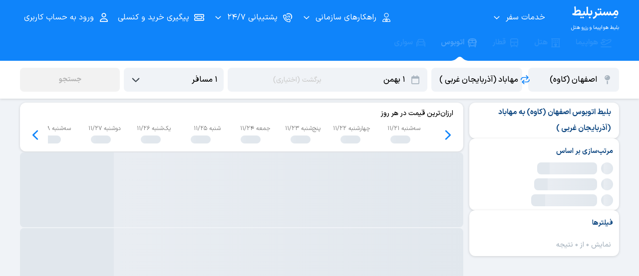

--- FILE ---
content_type: text/html;charset=utf-8
request_url: https://mrbilit.com/buses/isfahan_kaveh-mahabad
body_size: 108887
content:
<!DOCTYPE html><html  dir="rtl" lang="fa" class="hide-header-in-mobile" data-capo=""><head><meta charset="utf-8">
<meta name="viewport" content="width=device-width, initial-scale=1.0, shrink-to-fit=no, maximum-scale=5, viewport-fit=cover, interactive-widget=resizes-content">
<title>خرید بلیط اتوبوس اصفهان (کاوه) مهاباد (آذربایجان غربی ) با بهترین قیمت - مِستربلیط</title>
<link rel="preconnect" href="https://bill.mrbilit.ir">
<link rel="preconnect" href="https://audience.yektanet.com">
<link rel="preconnect" href="https://ua.yektanet.com">
<style>blockquote,dd,dl,dt,fieldset,form,input,li,ol,pre,td,textarea,th,ul{margin:0;padding:0}table{border-collapse:collapse;border-spacing:0}fieldset,img{border:0}ol,ul{list-style:none}caption,th{text-align:left}q:after,q:before{content:""}abbr,acronym{border:0}html{-webkit-text-size-adjust:100%}a{background-color:transparent}img{border-style:none}button::-moz-focus-inner,input::-moz-focus-inner{border:0;padding:0}button{-webkit-appearance:none;-moz-appearance:none;appearance:none;background:none;border:none;border-radius:0;box-shadow:none;color:inherit;cursor:pointer;font:inherit;padding:0;text-align:inherit}audio,canvas,embed,iframe,img,object,svg,video{display:block;vertical-align:middle}*,:after,:before{border:0 solid #e5e7eb}#_nuxt{height:100vh;height:100dvh}@font-face{font-display:swap;font-family:IRANSans-XV;font-weight:100 900;src:url(/css/fonts/IRANSansXPro/IRANSansXV.woff) format("woff-variations"),url(/css/fonts/IRANSansXPro/IRANSansXV.woff) format("woff")}@font-face{font-display:swap;font-family:IRANSans-X;font-weight:900;src:url(/css/fonts/IRANSansXPro/IRANSansXFaNum-Black.woff) format("woff"),url(/css/fonts/IRANSansXPro/IRANSansXFaNum-Black.ttf) format("ttf")}@font-face{font-display:swap;font-family:IRANSans-X;font-weight:700;src:url(/css/fonts/IRANSansXPro/IRANSansXFaNum-Bold.woff) format("woff"),url(/css/fonts/IRANSansXPro/IRANSansXFaNum-Bold.ttf) format("ttf")}@font-face{font-display:swap;font-family:IRANSans-X;font-weight:500;src:url(/css/fonts/IRANSansXPro/IRANSansXFaNum-Medium.woff) format("woff"),url(/css/fonts/IRANSansXPro/IRANSansXFaNum-Medium.ttf) format("ttf")}@font-face{font-display:swap;font-family:IRANSans-X;font-weight:400;src:url(/css/fonts/IRANSansXPro/IRANSansXFaNum-Regular.woff) format("woff"),url(/css/fonts/IRANSansXPro/IRANSansXFaNum-Regular.ttf) format("ttf")}</style>
<style>blockquote,dd,dl,dt,fieldset,form,input,li,ol,pre,td,textarea,th,ul{margin:0;padding:0}table{border-collapse:collapse;border-spacing:0}fieldset,img{border:0}ol,ul{list-style:none}caption,th{text-align:left}q:after,q:before{content:""}abbr,acronym{border:0}html{-webkit-text-size-adjust:100%}a{background-color:transparent}img{border-style:none}button::-moz-focus-inner,input::-moz-focus-inner{border:0;padding:0}button{-webkit-appearance:none;-moz-appearance:none;appearance:none;background:none;border:none;border-radius:0;box-shadow:none;color:inherit;cursor:pointer;font:inherit;padding:0;text-align:inherit}audio,canvas,embed,iframe,img,object,svg,video{display:block;vertical-align:middle}*,:after,:before{border:0 solid #e5e7eb}#_nuxt{height:100vh;height:100dvh}:root{--blue-100:#e8f1fa;--blue-200:#c2e0ff;--blue-300:#66b2ff;--blue-400:#0f84fa;--blue-500:#0b5fb3;--blue-600:#0d4680;--blue-700:#07325e;--yellow-100:#fff8e5;--yellow-200:#ffebb2;--yellow-300:#ffda73;--yellow-400:#fb0;--yellow-500:#dba100;--yellow-600:#a67a00;--yellow-700:#705200;--green-100:#eefae6;--green-200:#cdf2b6;--green-300:#a0de7a;--green-400:#60bd26;--green-500:#42940f;--green-600:#2d660a;--green-700:#194200;--red-100:#fff2f0;--red-200:#ffd0c7;--red-300:#ffa18f;--red-400:#ff5e40;--red-500:#c7442a;--red-600:#872714;--red-700:#541c11;--cyan-100:#ebfdff;--cyan-200:#bef5fa;--cyan-300:#7ee4ed;--cyan-400:#00c0d1;--cyan-500:#00a4b2;--cyan-600:#007580;--cyan-700:#00484f;--purple-100:#f2f3ff;--purple-200:#dedfff;--purple-300:#b2b5ff;--purple-400:#7478e6;--purple-500:#5a5db2;--purple-600:#404380;--purple-700:#26284d;--gray-100:#f7f7f7;--gray-200:#f2f2f2;--gray-300:#e5e5e5;--gray-400:#d9d9d9;--gray-500:#ccc;--gray-600:#b2b2b2;--gray-700:grey;--gray-800:#333;--gray-900:#000;--cool-gray-100:#f0f3f7;--cool-gray-200:#e1e7ed;--cool-gray-300:#d3dbe3;--cool-gray-400:#bec9d4;--cool-gray-500:#a8b4bf;--cool-gray-600:#8d99a6;--cool-gray-700:#75828f;--cool-gray-800:#3d464f;--cool-gray-900:#20272e}*{box-sizing:border-box;outline:0!important}body,html{background:#f0f3f7;color:#3d464f;font-family:IRANSans-X;margin:0;-webkit-tap-highlight-color:rgba(15,132,250,.1);font-feature-settings:"ss02"}@supports (font-variation-settings:normal){body,html{font-family:IRANSans-XV,IRANSans-X}}body{font-size:15px;overflow-x:hidden}.v--modal-overlay{z-index:1000000000000!important}.v--modal{text-align:initial!important}.v--modal,.v--modal .modal{border-radius:24px!important}img{border:0}input{font:inherit}html[dir=ltr] h1{text-align:left}.clear{clear:both}input[type=number]::-webkit-inner-spin-button,input[type=number]::-webkit-outer-spin-button{-webkit-appearance:none;margin:0}#modals-container{direction:ltr}.v--modal-box{direction:rtl;margin-left:0;padding:16px}.container{margin:0 auto!important;max-width:1200px;width:100%}.container-fluid{width:100%}.mobile-only{display:none!important}.loading-skeleton{animation:shine-skeleton 1.5s linear infinite!important;background:#e8f1fa;background-image:linear-gradient(90deg,#e1e7ed 15%,#e9edf2 0,#e1e7ed 55%)!important;background-size:200% 100%!important;border-color:#e8f1fa!important;border-radius:8px!important;color:transparent!important;cursor:unset!important;-webkit-user-select:none!important;-moz-user-select:none!important;user-select:none!important}.loading-skeleton *,.loading-skeleton:not(.with-text){font-size:0!important}.loading-skeleton *{color:transparent!important}.loading-skeleton.no-br{border-radius:0!important}@keyframes shine-skeleton{to{background-position-x:200%}}.tg-display1-900{color:#000;font-family:IRANSans-X;font-size:35px;font-style:normal;font-variation-settings:"wght" 900;font-weight:900;line-height:60px;text-align:right}@supports (font-variation-settings:normal){.tg-display1-900{font-family:IRANSans-XV,IRANSans-X}}.tg-display1-700,h1{color:#000;font-family:IRANSans-X;font-size:35px;font-style:normal;font-variation-settings:"wght" 700;font-weight:700;line-height:60px;text-align:right}@supports (font-variation-settings:normal){.tg-display1-700,h1{font-family:IRANSans-XV,IRANSans-X}}.tg-display2-900{color:#000;font-family:IRANSans-X;font-size:30px;font-style:normal;font-variation-settings:"wght" 900;font-weight:900;line-height:48px;text-align:right}@supports (font-variation-settings:normal){.tg-display2-900{font-family:IRANSans-XV,IRANSans-X}}.tg-display2-700{color:#000;font-family:IRANSans-X;font-size:30px;font-style:normal;font-variation-settings:"wght" 700;font-weight:700;line-height:48px;text-align:right}@supports (font-variation-settings:normal){.tg-display2-700{font-family:IRANSans-XV,IRANSans-X}}.tg-display3-900{color:#000;font-family:IRANSans-X;font-size:24px;font-style:normal;font-variation-settings:"wght" 900;font-weight:900;line-height:40px;text-align:right}@supports (font-variation-settings:normal){.tg-display3-900{font-family:IRANSans-XV,IRANSans-X}}.tg-display3-700,h1{color:#000;font-family:IRANSans-X;font-size:24px;font-style:normal;font-variation-settings:"wght" 700;font-weight:700;line-height:40px;text-align:right}@supports (font-variation-settings:normal){.tg-display3-700,h1{font-family:IRANSans-XV,IRANSans-X}}.tg-display4-900{color:#000;font-family:IRANSans-X;font-size:20px;font-style:normal;font-variation-settings:"wght" 900;font-weight:900;line-height:32px;text-align:right}@supports (font-variation-settings:normal){.tg-display4-900{font-family:IRANSans-XV,IRANSans-X}}.tg-display4-700,h2{color:#000;font-family:IRANSans-X;font-size:20px;font-style:normal;font-variation-settings:"wght" 700;font-weight:700;line-height:32px;text-align:right}@supports (font-variation-settings:normal){.tg-display4-700,h2{font-family:IRANSans-XV,IRANSans-X}}.tg-xl-900{color:#000;font-family:IRANSans-X;font-size:17px;font-style:normal;font-variation-settings:"wght" 900;font-weight:900;line-height:32px;text-align:right}@supports (font-variation-settings:normal){.tg-xl-900{font-family:IRANSans-XV,IRANSans-X}}.tg-xl-700,h3,h4,h5,h6{color:#000;font-family:IRANSans-X;font-size:17px;font-style:normal;font-variation-settings:"wght" 700;font-weight:700;line-height:32px;text-align:right}@supports (font-variation-settings:normal){.tg-xl-700,h3,h4,h5,h6{font-family:IRANSans-XV,IRANSans-X}}.tg-xl-500{color:#000;font-family:IRANSans-X;font-size:17px;font-style:normal;font-variation-settings:"wght" 500;font-weight:500;line-height:32px;text-align:right}@supports (font-variation-settings:normal){.tg-xl-500{font-family:IRANSans-XV,IRANSans-X}}.tg-xl-400{color:#000;font-family:IRANSans-X;font-size:17px;font-style:normal;font-variation-settings:"wght" 400;font-weight:400;line-height:32px;text-align:right}@supports (font-variation-settings:normal){.tg-xl-400{font-family:IRANSans-XV,IRANSans-X}}.tg-l-900{color:#000;font-family:IRANSans-X;font-size:15px;font-style:normal;font-variation-settings:"wght" 900;font-weight:900;line-height:32px;text-align:right}@supports (font-variation-settings:normal){.tg-l-900{font-family:IRANSans-XV,IRANSans-X}}.tg-l-700{color:#000;font-family:IRANSans-X;font-size:15px;font-style:normal;font-variation-settings:"wght" 700;font-weight:700;line-height:32px;text-align:right}@supports (font-variation-settings:normal){.tg-l-700{font-family:IRANSans-XV,IRANSans-X}}.tg-l-500{color:#000;font-family:IRANSans-X;font-size:15px;font-style:normal;font-variation-settings:"wght" 500;font-weight:500;line-height:32px;text-align:right}@supports (font-variation-settings:normal){.tg-l-500{font-family:IRANSans-XV,IRANSans-X}}.tg-l-400{color:#000;font-family:IRANSans-X;font-size:15px;font-style:normal;font-variation-settings:"wght" 400;font-weight:400;line-height:32px;text-align:right}@supports (font-variation-settings:normal){.tg-l-400{font-family:IRANSans-XV,IRANSans-X}}.tg-m-900{color:#000;font-family:IRANSans-X;font-size:14px;font-style:normal;font-variation-settings:"wght" 900;font-weight:900;line-height:28px;text-align:right}@supports (font-variation-settings:normal){.tg-m-900{font-family:IRANSans-XV,IRANSans-X}}.tg-m-700{color:#000;font-family:IRANSans-X;font-size:14px;font-style:normal;font-variation-settings:"wght" 700;font-weight:700;line-height:28px;text-align:right}@supports (font-variation-settings:normal){.tg-m-700{font-family:IRANSans-XV,IRANSans-X}}.tg-m-500{color:#000;font-family:IRANSans-X;font-size:14px;font-style:normal;font-variation-settings:"wght" 500;font-weight:500;line-height:28px;text-align:right}@supports (font-variation-settings:normal){.tg-m-500{font-family:IRANSans-XV,IRANSans-X}}.tg-m-400,p{color:#000;font-family:IRANSans-X;font-size:14px;font-style:normal;font-variation-settings:"wght" 400;font-weight:400;line-height:28px;text-align:right}@supports (font-variation-settings:normal){.tg-m-400,p{font-family:IRANSans-XV,IRANSans-X}}.tg-s-900{color:#000;font-family:IRANSans-X;font-size:12px;font-style:normal;font-variation-settings:"wght" 900;font-weight:900;line-height:24px;text-align:right}@supports (font-variation-settings:normal){.tg-s-900{font-family:IRANSans-XV,IRANSans-X}}.tg-s-700{color:#000;font-family:IRANSans-X;font-size:12px;font-style:normal;font-variation-settings:"wght" 700;font-weight:700;line-height:24px;text-align:right}@supports (font-variation-settings:normal){.tg-s-700{font-family:IRANSans-XV,IRANSans-X}}.tg-s-500{color:#000;font-family:IRANSans-X;font-size:12px;font-style:normal;font-variation-settings:"wght" 500;font-weight:500;line-height:24px;text-align:right}@supports (font-variation-settings:normal){.tg-s-500{font-family:IRANSans-XV,IRANSans-X}}.tg-s-400{color:#000;font-family:IRANSans-X;font-size:12px;font-style:normal;font-variation-settings:"wght" 400;font-weight:400;line-height:24px;text-align:right}@supports (font-variation-settings:normal){.tg-s-400{font-family:IRANSans-XV,IRANSans-X}}.tg-xs-900{color:#000;font-family:IRANSans-X;font-size:10.5px;font-style:normal;font-variation-settings:"wght" 900;font-weight:900;line-height:20px;text-align:right}@supports (font-variation-settings:normal){.tg-xs-900{font-family:IRANSans-XV,IRANSans-X}}.tg-xs-700{color:#000;font-family:IRANSans-X;font-size:10.5px;font-style:normal;font-variation-settings:"wght" 700;font-weight:700;line-height:20px;text-align:right}@supports (font-variation-settings:normal){.tg-xs-700{font-family:IRANSans-XV,IRANSans-X}}.tg-xs-500{color:#000;font-family:IRANSans-X;font-size:10.5px;font-style:normal;font-variation-settings:"wght" 500;font-weight:500;line-height:20px;text-align:right}@supports (font-variation-settings:normal){.tg-xs-500{font-family:IRANSans-XV,IRANSans-X}}.tg-xs-400{color:#000;font-family:IRANSans-X;font-size:10.5px;font-style:normal;font-variation-settings:"wght" 400;font-weight:400;line-height:20px;text-align:right}@supports (font-variation-settings:normal){.tg-xs-400{font-family:IRANSans-XV,IRANSans-X}}.tg-link,a{color:#0f84fa;cursor:pointer;font-family:IRANSans-X;font-size:inherit;font-style:normal;font-variation-settings:"wght" 500;font-weight:500;line-height:inherit;text-align:right;text-decoration-line:none}@supports (font-variation-settings:normal){.tg-link,a{font-family:IRANSans-XV,IRANSans-X}}.tg-link:active,.tg-link:hover,a:active,a:hover{text-decoration-line:underline}.tg-link:active,a:active{color:#000}.shadow-level0{box-shadow:none}.shadow-level1{box-shadow:0 1px 5px 0 rgba(0,0,0,.149)}.shadow-level2{box-shadow:0 2px 10px 0 rgba(0,0,0,.149)}.shadow-level3{box-shadow:0 3px 15px 0 rgba(0,0,0,.149)}.shadow-level4{box-shadow:0 8px 20px 0 rgba(0,0,0,.2)}@media (max-width:820px){.hidden-xs{display:none}.mobile-only{display:block!important}.desktop-only{display:none!important}.v--modal.mobile-no-border-radius{border-radius:0!important}}html[dir=ltr] h1{text-align:left!important}.Vue-Toastification__toast-body{font-family:IRANSans,serif}@supports (font-variation-settings:normal){.Vue-Toastification__toast-body{font-family:IRANSans-XV,IRANSans-X,serif;font-feature-settings:"ss03"}}.Vue-Toastification__toast--rtl{margin-left:unset!important;margin-right:auto!important}</style>
<style>blockquote,dd,dl,dt,fieldset,form,input,li,ol,pre,td,textarea,th,ul{margin:0;padding:0}table{border-collapse:collapse;border-spacing:0}fieldset,img{border:0}ol,ul{list-style:none}caption,th{text-align:left}q:after,q:before{content:""}abbr,acronym{border:0}html{-webkit-text-size-adjust:100%}a{background-color:transparent}img{border-style:none}button::-moz-focus-inner,input::-moz-focus-inner{border:0;padding:0}button{-webkit-appearance:none;-moz-appearance:none;appearance:none;background:none;border:none;border-radius:0;box-shadow:none;color:inherit;cursor:pointer;font:inherit;padding:0;text-align:inherit}audio,canvas,embed,iframe,img,object,svg,video{display:block;vertical-align:middle}*,:after,:before{border:0 solid #e5e7eb}#_nuxt{height:100vh;height:100dvh}.swal2-container{z-index:100000000000!important}.swal2-actions button{flex-basis:27%;flex-grow:1;font-family:IRANSans-X;height:48px!important;text-align:center!important}@supports (font-variation-settings:normal){.swal2-actions button{font-family:IRANSans-XV,IRANSans-X}}.swal2-icon{margin:14px auto!important}.swal2-bottom{max-width:610px;width:95%}.swal2-popup.swal2-toast{background:#e8f1fa;box-shadow:0 3px 15px 0 rgba(0,0,0,.149);box-sizing:border-box;grid-column:1/4!important;grid-row:1/4!important;grid-template-columns:min-content auto min-content;overflow-y:hidden;padding:1em;pointer-events:all}.swal2-popup.swal2-toast>*{grid-column:2}.swal2-popup.swal2-toast .swal2-title{font-size:1em;margin:.5em 1em;padding:0;text-align:initial}.swal2-popup.swal2-toast .swal2-loading{justify-content:center}.swal2-popup.swal2-toast .swal2-input{font-size:1em;height:2em;margin:.5em}.swal2-popup.swal2-toast .swal2-validation-message{font-size:1em}.swal2-popup.swal2-toast .swal2-footer{font-size:.8em;margin:.5em 0 0;padding:.5em 0 0}.swal2-popup.swal2-toast .swal2-close{align-self:center;font-size:2em;grid-column:3/3;grid-row:1/99;height:.8em;margin:0;width:.8em}.swal2-popup.swal2-toast .swal2-html-container{font-size:1em;margin:.5em 1em;overflow:initial;padding:0;text-align:initial}.swal2-popup.swal2-toast .swal2-html-container:empty{padding:0}.swal2-popup.swal2-toast .swal2-loader{align-self:center;grid-column:1;grid-row:1/99;height:2em;margin:.25em;width:2em}.swal2-popup.swal2-toast .swal2-icon{align-self:center;grid-column:1;grid-row:1/99;height:2em;margin:0 .5em 0 0;min-width:2em;width:2em}.swal2-popup.swal2-toast .swal2-icon .swal2-icon-content{align-items:center;display:flex;font-size:1.8em;font-weight:700}.swal2-popup.swal2-toast .swal2-icon.swal2-success .swal2-success-ring{height:2em;width:2em}.swal2-popup.swal2-toast .swal2-icon.swal2-error [class^=swal2-x-mark-line]{top:.875em;width:1.375em}.swal2-popup.swal2-toast .swal2-icon.swal2-error [class^=swal2-x-mark-line][class$=left]{left:.3125em}.swal2-popup.swal2-toast .swal2-icon.swal2-error [class^=swal2-x-mark-line][class$=right]{right:.3125em}.swal2-popup.swal2-toast .swal2-actions{height:auto;justify-content:flex-start;margin:.5em 0 0;padding:0 .5em}.swal2-popup.swal2-toast .swal2-styled{font-size:1em;margin:.25em .5em;padding:.4em .6em}.swal2-popup.swal2-toast .swal2-success{border-color:#0f84fa}.swal2-popup.swal2-toast .swal2-success [class^=swal2-success-circular-line]{border-radius:50%;height:3em;position:absolute;width:1.6em}.swal2-popup.swal2-toast .swal2-success [class^=swal2-success-circular-line][class$=left]{border-radius:4em 0 0 4em;left:-.5em;top:-.8em;transform:rotate(-45deg);transform-origin:2em 2em}.swal2-popup.swal2-toast .swal2-success [class^=swal2-success-circular-line][class$=right]{border-radius:0 4em 4em 0;left:.9375em;top:-.25em;transform-origin:0 1.5em}.swal2-popup.swal2-toast .swal2-success .swal2-success-ring{height:2em;width:2em}.swal2-popup.swal2-toast .swal2-success .swal2-success-fix{height:2.6875em;left:.4375em;top:0;width:.4375em}.swal2-popup.swal2-toast .swal2-success [class^=swal2-success-line]{height:.3125em}.swal2-popup.swal2-toast .swal2-success [class^=swal2-success-line][class$=tip]{left:.1875em;top:1.125em;width:.75em}.swal2-popup.swal2-toast .swal2-success [class^=swal2-success-line][class$=long]{right:.1875em;top:.9375em;width:1.375em}.swal2-popup.swal2-toast .swal2-success.swal2-icon-show .swal2-success-line-tip{animation:swal2-toast-animate-success-line-tip .75s}.swal2-popup.swal2-toast .swal2-success.swal2-icon-show .swal2-success-line-long{animation:swal2-toast-animate-success-line-long .75s}.swal2-popup.swal2-toast.swal2-show{animation:swal2-toast-show .5s}.swal2-popup.swal2-toast.swal2-hide{animation:swal2-toast-hide .1s forwards}div:where(.swal2-container){box-sizing:border-box;display:grid;grid-template-areas:"top-start     top            top-end" "center-start  center         center-end" "bottom-start  bottom-center  bottom-end";grid-template-rows:minmax(min-content,auto) minmax(min-content,auto) minmax(min-content,auto);height:100%;inset:0;overflow-x:hidden;padding:.625em;position:fixed;transition:background-color .1s;z-index:1060;-webkit-overflow-scrolling:touch}div:where(.swal2-container).swal2-backdrop-show,div:where(.swal2-container).swal2-noanimation{background:rgba(51,51,51,.8)}div:where(.swal2-container).swal2-backdrop-hide{background:transparent!important}div:where(.swal2-container).swal2-bottom-start,div:where(.swal2-container).swal2-center-start,div:where(.swal2-container).swal2-top-start{grid-template-columns:minmax(0,1fr) auto auto}div:where(.swal2-container).swal2-bottom,div:where(.swal2-container).swal2-center,div:where(.swal2-container).swal2-top{grid-template-columns:auto minmax(0,1fr) auto}div:where(.swal2-container).swal2-bottom-end,div:where(.swal2-container).swal2-center-end,div:where(.swal2-container).swal2-top-end{grid-template-columns:auto auto minmax(0,1fr)}div:where(.swal2-container).swal2-top-start>.swal2-popup{align-self:start}div:where(.swal2-container).swal2-top>.swal2-popup{grid-column:2;place-self:start center}div:where(.swal2-container).swal2-top-end>.swal2-popup,div:where(.swal2-container).swal2-top-right>.swal2-popup{grid-column:3;place-self:start end}div:where(.swal2-container).swal2-center-left>.swal2-popup,div:where(.swal2-container).swal2-center-start>.swal2-popup{align-self:center;grid-row:2}div:where(.swal2-container).swal2-center>.swal2-popup{grid-column:2;grid-row:2;place-self:center center}div:where(.swal2-container).swal2-center-end>.swal2-popup,div:where(.swal2-container).swal2-center-right>.swal2-popup{grid-column:3;grid-row:2;place-self:center end}div:where(.swal2-container).swal2-bottom-left>.swal2-popup,div:where(.swal2-container).swal2-bottom-start>.swal2-popup{align-self:end;grid-column:1;grid-row:3}div:where(.swal2-container).swal2-bottom>.swal2-popup{grid-column:2;grid-row:3;place-self:end center}div:where(.swal2-container).swal2-bottom-end>.swal2-popup,div:where(.swal2-container).swal2-bottom-right>.swal2-popup{grid-column:3;grid-row:3;place-self:end end}div:where(.swal2-container).swal2-grow-fullscreen>.swal2-popup,div:where(.swal2-container).swal2-grow-row>.swal2-popup{grid-column:1/4;width:100%}div:where(.swal2-container).swal2-grow-column>.swal2-popup,div:where(.swal2-container).swal2-grow-fullscreen>.swal2-popup{align-self:stretch;grid-row:1/4}div:where(.swal2-container).swal2-no-transition{transition:none!important}div:where(.swal2-container) div:where(.swal2-popup){background:#fff;border:none;border-radius:14px;box-sizing:border-box;color:#545454;display:none;font-family:inherit;font-size:14px!important;grid-template-columns:minmax(0,100%);max-width:100%;padding:16px;position:relative;width:328px}div:where(.swal2-container) div:where(.swal2-popup):focus{outline:none}div:where(.swal2-container) div:where(.swal2-popup).swal2-loading{overflow-y:hidden}div:where(.swal2-container) h2:where(.swal2-title){color:inherit;font-size:14px!important;font-weight:600;margin:0 0 .2em;max-width:100%;padding:0;position:relative;text-align:center!important;text-transform:none;word-wrap:break-word}div:where(.swal2-container) div:where(.swal2-actions){align-items:center;box-sizing:border-box;display:flex;flex-wrap:nowrap;justify-content:center;margin:1.25em auto 0;padding:0;width:100%;z-index:1}div:where(.swal2-container) div:where(.swal2-actions):not(.swal2-loading) .swal2-styled[disabled]{opacity:.4}div:where(.swal2-container) div:where(.swal2-actions):not(.swal2-loading) .swal2-styled:hover{background-image:linear-gradient(rgba(0,0,0,.1),rgba(0,0,0,.1))}div:where(.swal2-container) div:where(.swal2-actions):not(.swal2-loading) .swal2-styled:active{background-image:linear-gradient(rgba(0,0,0,.2),rgba(0,0,0,.2))}div:where(.swal2-container) div:where(.swal2-loader){align-items:center;animation:swal2-rotate-loading 1.5s linear 0s infinite normal;border-color:#2778c4 transparent;border-radius:100%;border-style:solid;border-width:.25em;display:none;height:2.2em;justify-content:center;margin:0 1.875em;width:2.2em}div:where(.swal2-container) button:where(.swal2-styled){box-shadow:0 0 15px rgba(0,0,0,.15);font-weight:500;margin:.3125em;padding:.625em 1.1em;transition:box-shadow .1s}div:where(.swal2-container) button:where(.swal2-styled):not([disabled]){cursor:pointer}div:where(.swal2-container) button:where(.swal2-styled):where(.swal2-confirm){background:initial;background-color:#0f84fa;border:0;border-radius:16px;color:#fff;font-size:14px;order:2}div:where(.swal2-container) button:where(.swal2-styled):where(.swal2-confirm):focus-visible{box-shadow:none}div:where(.swal2-container) button:where(.swal2-styled):where(.swal2-deny){background:initial;background-color:#fff;border:2px solid #0f84fa;border-radius:16px;color:#0f84fa;font-size:14px;order:0}div:where(.swal2-container) button:where(.swal2-styled):where(.swal2-deny):focus-visible{box-shadow:none}div:where(.swal2-container) button:where(.swal2-styled):where(.swal2-cancel){background:initial;background-color:#fff;border:2px solid #0f84fa;border-radius:16px;color:#0f84fa;font-size:14px;order:1}div:where(.swal2-container) button:where(.swal2-styled):where(.swal2-cancel):focus-visible{box-shadow:none}div:where(.swal2-container) button:where(.swal2-styled).swal2-default-outline:focus-visible{box-shadow:none}div:where(.swal2-container) button:where(.swal2-styled):focus-visible{outline:none}div:where(.swal2-container) button:where(.swal2-styled)::-moz-focus-inner{border:0}div:where(.swal2-container) div:where(.swal2-footer){border-top:1px solid #eee;color:inherit;font-size:1em;margin:1em 0 0;padding:1em 1em 0;text-align:center}div:where(.swal2-container) .swal2-timer-progress-bar-container{border-bottom-left-radius:14px;border-bottom-right-radius:14px;bottom:0;grid-column:auto!important;left:0;overflow:hidden;position:absolute;right:0}div:where(.swal2-container) div:where(.swal2-timer-progress-bar){background:rgba(0,0,0,.2);height:.25em;width:100%}div:where(.swal2-container) img:where(.swal2-image){margin:2em auto 1em;max-width:100%}div:where(.swal2-container) button:where(.swal2-close){align-items:center;background:transparent;border:none;border-radius:5px;color:#ccc;cursor:pointer;font-family:monospace;font-size:2.5em;height:1.2em;justify-content:center;justify-self:end;margin-bottom:-1.2em;margin-right:0;margin-top:0;overflow:hidden;padding:0;transition:color .1s,box-shadow .1s;width:1.2em;z-index:2}div:where(.swal2-container) button:where(.swal2-close):hover{background:transparent;color:#f27474;transform:none}div:where(.swal2-container) button:where(.swal2-close):focus-visible{box-shadow:inset 0 0 0 3px rgba(100,150,200,.5);outline:none}div:where(.swal2-container) button:where(.swal2-close)::-moz-focus-inner{border:0}div:where(.swal2-container) .swal2-html-container{color:inherit;font-size:14px;font-weight:700;justify-content:center;line-height:normal;margin:0;overflow:auto;padding:1em 1.6em .3em;text-align:center;z-index:1;word-wrap:break-word;word-break:break-word}div:where(.swal2-container) div:where(.swal2-radio),div:where(.swal2-container) input:where(.swal2-file),div:where(.swal2-container) input:where(.swal2-input),div:where(.swal2-container) label:where(.swal2-checkbox),div:where(.swal2-container) select:where(.swal2-select),div:where(.swal2-container) textarea:where(.swal2-textarea){margin:1em 2em 3px}div:where(.swal2-container) input:where(.swal2-file),div:where(.swal2-container) input:where(.swal2-input),div:where(.swal2-container) textarea:where(.swal2-textarea){background:transparent;border:1px solid #d9d9d9;border-radius:.1875em;box-shadow:inset 0 1px 1px rgba(0,0,0,.06),0 0 0 3px transparent;box-sizing:border-box;color:inherit;font-size:1.125em;transition:border-color .1s,box-shadow .1s;width:auto}div:where(.swal2-container) input:where(.swal2-file).swal2-inputerror,div:where(.swal2-container) input:where(.swal2-input).swal2-inputerror,div:where(.swal2-container) textarea:where(.swal2-textarea).swal2-inputerror{border-color:#f27474!important;box-shadow:0 0 2px #f27474!important}div:where(.swal2-container) input:where(.swal2-file):focus,div:where(.swal2-container) input:where(.swal2-input):focus,div:where(.swal2-container) textarea:where(.swal2-textarea):focus{border:1px solid #b4dbed;box-shadow:inset 0 1px 1px rgba(0,0,0,.06),0 0 0 3px rgba(100,150,200,.5);outline:none}div:where(.swal2-container) input:where(.swal2-file)::-moz-placeholder,div:where(.swal2-container) input:where(.swal2-input)::-moz-placeholder,div:where(.swal2-container) textarea:where(.swal2-textarea)::-moz-placeholder{color:#ccc}div:where(.swal2-container) input:where(.swal2-file)::placeholder,div:where(.swal2-container) input:where(.swal2-input)::placeholder,div:where(.swal2-container) textarea:where(.swal2-textarea)::placeholder{color:#ccc}div:where(.swal2-container) .swal2-range{background:#fff;margin:1em 2em 3px}div:where(.swal2-container) .swal2-range input{width:80%}div:where(.swal2-container) .swal2-range output{color:inherit;font-weight:600;text-align:center;width:20%}div:where(.swal2-container) .swal2-range input,div:where(.swal2-container) .swal2-range output{font-size:1.125em;height:2.625em;line-height:2.625em;padding:0}div:where(.swal2-container) .swal2-input{height:2.625em;padding:0 .75em}div:where(.swal2-container) .swal2-file{background:transparent;font-size:1.125em;margin-left:auto;margin-right:auto;width:75%}div:where(.swal2-container) .swal2-textarea{height:6.75em;padding:.75em}div:where(.swal2-container) .swal2-select{background:transparent;color:inherit;font-size:1.125em;max-width:100%;min-width:50%;padding:.375em .625em}div:where(.swal2-container) .swal2-checkbox,div:where(.swal2-container) .swal2-radio{align-items:center;background:#fff;color:inherit;justify-content:center}div:where(.swal2-container) .swal2-checkbox label,div:where(.swal2-container) .swal2-radio label{font-size:1.125em;margin:0 .6em}div:where(.swal2-container) .swal2-checkbox input,div:where(.swal2-container) .swal2-radio input{flex-shrink:0;margin:0 .4em}div:where(.swal2-container) label:where(.swal2-input-label){display:flex;justify-content:center;margin:1em auto 0}div:where(.swal2-container) div:where(.swal2-validation-message){align-items:center;background:#f0f0f0;color:#666;font-size:1em;font-weight:300;justify-content:center;margin:1em 0 0;overflow:hidden;padding:.625em}div:where(.swal2-container) div:where(.swal2-validation-message):before{background-color:#f27474;border-radius:50%;color:#fff;content:"!";display:inline-block;font-weight:600;height:1.5em;line-height:1.5em;margin:0 .625em;min-width:1.5em;text-align:center;width:1.5em}div:where(.swal2-container) .swal2-progress-steps{align-items:center;background:transparent;flex-wrap:wrap;font-weight:600;margin:1.25em auto;max-width:100%;padding:0}div:where(.swal2-container) .swal2-progress-steps li{display:inline-block;position:relative}div:where(.swal2-container) .swal2-progress-steps .swal2-progress-step{background:#2778c4;border-radius:2em;color:#fff;flex-shrink:0;height:2em;line-height:2em;text-align:center;width:2em;z-index:20}div:where(.swal2-container) .swal2-progress-steps .swal2-progress-step.swal2-active-progress-step{background:#2778c4}div:where(.swal2-container) .swal2-progress-steps .swal2-progress-step.swal2-active-progress-step~.swal2-progress-step{background:#add8e6;color:#fff}div:where(.swal2-container) .swal2-progress-steps .swal2-progress-step.swal2-active-progress-step~.swal2-progress-step-line{background:#add8e6}div:where(.swal2-container) .swal2-progress-steps .swal2-progress-step-line{background:#2778c4;flex-shrink:0;height:.4em;margin:0 -1px;width:2.5em;z-index:10}div:where(.swal2-icon){border:.25em solid #000;border-radius:50%;box-sizing:content-box;cursor:default;font-family:inherit;height:5em;justify-content:center;line-height:5em;margin:14px auto;position:relative;-webkit-user-select:none;-moz-user-select:none;user-select:none;width:5em}div:where(.swal2-icon) .swal2-icon-content{align-items:center;display:flex;font-size:2.75em}div:where(.swal2-icon).swal2-error{border-color:#f27474;color:#f27474}div:where(.swal2-icon).swal2-error .swal2-x-mark{flex-grow:1;position:relative}div:where(.swal2-icon).swal2-error [class^=swal2-x-mark-line]{background-color:#f27474;border-radius:.125em;display:block;height:.3125em;position:absolute;top:2.3125em;width:2.9375em}div:where(.swal2-icon).swal2-error [class^=swal2-x-mark-line][class$=left]{left:1.0625em;transform:rotate(45deg)}div:where(.swal2-icon).swal2-error [class^=swal2-x-mark-line][class$=right]{right:1em;transform:rotate(-45deg)}div:where(.swal2-icon).swal2-error.swal2-icon-show{animation:swal2-animate-error-icon .5s}div:where(.swal2-icon).swal2-error.swal2-icon-show .swal2-x-mark{animation:swal2-animate-error-x-mark .5s}div:where(.swal2-icon).swal2-warning{border-color:#ff7c64;color:#ff5e40}div:where(.swal2-icon).swal2-warning.swal2-icon-show{animation:swal2-animate-error-icon .5s}div:where(.swal2-icon).swal2-warning.swal2-icon-show .swal2-icon-content{animation:swal2-animate-i-mark .5s}div:where(.swal2-icon).swal2-info{border-color:#73b7fc;color:#0f84fa}div:where(.swal2-icon).swal2-info.swal2-icon-show{animation:swal2-animate-error-icon .5s}div:where(.swal2-icon).swal2-info.swal2-icon-show .swal2-icon-content{animation:swal2-animate-i-mark .8s}div:where(.swal2-icon).swal2-question{border-color:#b3b3b3;color:grey}div:where(.swal2-icon).swal2-question.swal2-icon-show{animation:swal2-animate-error-icon .5s}div:where(.swal2-icon).swal2-question.swal2-icon-show .swal2-icon-content{animation:swal2-animate-question-mark .8s}div:where(.swal2-icon).swal2-success{border-color:#0f84fa;color:#0f84fa}div:where(.swal2-icon).swal2-success [class^=swal2-success-circular-line]{border-radius:50%;height:7.5em;position:absolute;width:3.75em}div:where(.swal2-icon).swal2-success [class^=swal2-success-circular-line][class$=left]{border-radius:7.5em 0 0 7.5em;left:-2.0635em;top:-.4375em;transform:rotate(-45deg);transform-origin:3.75em 3.75em}div:where(.swal2-icon).swal2-success [class^=swal2-success-circular-line][class$=right]{border-radius:0 7.5em 7.5em 0;left:1.875em;top:-.6875em;transform:rotate(-45deg);transform-origin:0 3.75em}div:where(.swal2-icon).swal2-success .swal2-success-ring{border:.25em solid rgba(15,132,250,.3);border-radius:50%;box-sizing:content-box;height:100%;left:-.25em;position:absolute;top:-.25em;width:100%;z-index:2}div:where(.swal2-icon).swal2-success .swal2-success-fix{height:5.625em;left:1.625em;position:absolute;top:.5em;transform:rotate(-45deg);width:.4375em;z-index:1}div:where(.swal2-icon).swal2-success [class^=swal2-success-line]{background-color:#0f84fa;border-radius:.125em;display:block;height:.3125em;position:absolute;z-index:2}div:where(.swal2-icon).swal2-success [class^=swal2-success-line][class$=tip]{left:.8125em;top:2.875em;transform:rotate(45deg);width:1.5625em}div:where(.swal2-icon).swal2-success [class^=swal2-success-line][class$=long]{right:.5em;top:2.375em;transform:rotate(-45deg);width:2.9375em}div:where(.swal2-icon).swal2-success.swal2-icon-show .swal2-success-line-tip{animation:swal2-animate-success-line-tip .75s}div:where(.swal2-icon).swal2-success.swal2-icon-show .swal2-success-line-long{animation:swal2-animate-success-line-long .75s}div:where(.swal2-icon).swal2-success.swal2-icon-show .swal2-success-circular-line-right{animation:swal2-rotate-success-circular-line 4.25s ease-in}[class^=swal2]{-webkit-tap-highlight-color:transparent}.swal2-show{animation:swal2-show .3s}.swal2-hide{animation:swal2-hide .15s forwards}.swal2-noanimation{transition:none}.swal2-scrollbar-measure{height:50px;overflow:scroll;position:absolute;top:-9999px;width:50px}.swal2-rtl .swal2-close{margin-left:0;margin-right:0}.swal2-rtl .swal2-timer-progress-bar{left:auto;right:0}@keyframes swal2-toast-show{0%{transform:translateY(-.625em) rotate(2deg)}33%{transform:translateY(0) rotate(-2deg)}66%{transform:translateY(.3125em) rotate(2deg)}to{transform:translateY(0) rotate(0deg)}}@keyframes swal2-toast-hide{to{opacity:0;transform:rotate(1deg)}}@keyframes swal2-toast-animate-success-line-tip{0%{left:.0625em;top:.5625em;width:0}54%{left:.125em;top:.125em;width:0}70%{left:-.25em;top:.625em;width:1.625em}84%{left:.75em;top:1.0625em;width:.5em}to{left:.1875em;top:1.125em;width:.75em}}@keyframes swal2-toast-animate-success-line-long{0%{right:1.375em;top:1.625em;width:0}65%{right:.9375em;top:1.25em;width:0}84%{right:0;top:.9375em;width:1.125em}to{right:.1875em;top:.9375em;width:1.375em}}@keyframes swal2-show{0%{transform:scale(.7)}45%{transform:scale(1.05)}80%{transform:scale(.95)}to{transform:scale(1)}}@keyframes swal2-hide{0%{opacity:1;transform:scale(1)}to{opacity:0;transform:scale(.5)}}@keyframes swal2-animate-success-line-tip{0%{left:.0625em;top:1.1875em;width:0}54%{left:.125em;top:1.0625em;width:0}70%{left:-.375em;top:2.1875em;width:3.125em}84%{left:1.3125em;top:3em;width:1.0625em}to{left:.8125em;top:2.8125em;width:1.5625em}}@keyframes swal2-animate-success-line-long{0%{right:2.875em;top:3.375em;width:0}65%{right:2.875em;top:3.375em;width:0}84%{right:0;top:2.1875em;width:3.4375em}to{right:.5em;top:2.375em;width:2.9375em}}@keyframes swal2-rotate-success-circular-line{0%{transform:rotate(-45deg)}5%{transform:rotate(-45deg)}12%{transform:rotate(-405deg)}to{transform:rotate(-405deg)}}@keyframes swal2-animate-error-x-mark{0%{margin-top:1.625em;opacity:0;transform:scale(.4)}50%{margin-top:1.625em;opacity:0;transform:scale(.4)}80%{margin-top:-.375em;transform:scale(1.15)}to{margin-top:0;opacity:1;transform:scale(1)}}@keyframes swal2-animate-error-icon{0%{opacity:0;transform:rotateX(100deg)}to{opacity:1;transform:rotateX(0deg)}}@keyframes swal2-rotate-loading{0%{transform:rotate(0deg)}to{transform:rotate(1turn)}}@keyframes swal2-animate-question-mark{0%{transform:rotateY(-1turn)}to{transform:rotateY(0)}}@keyframes swal2-animate-i-mark{0%{opacity:0;transform:rotate(45deg)}25%{opacity:.4;transform:rotate(-25deg)}50%{opacity:.8;transform:rotate(15deg)}75%{opacity:1;transform:rotate(-5deg)}to{opacity:1;transform:rotateX(0)}}body.swal2-shown:not(.swal2-no-backdrop):not(.swal2-toast-shown){overflow:hidden}body.swal2-height-auto{height:auto!important}body.swal2-no-backdrop .swal2-container{background-color:transparent!important;pointer-events:none}body.swal2-no-backdrop .swal2-container .swal2-popup{pointer-events:all}body.swal2-no-backdrop .swal2-container .swal2-modal{box-shadow:0 0 10px rgba(51,51,51,.8)}@media print{body.swal2-shown:not(.swal2-no-backdrop):not(.swal2-toast-shown){overflow-y:scroll!important}body.swal2-shown:not(.swal2-no-backdrop):not(.swal2-toast-shown)>[aria-hidden=true]{display:none}body.swal2-shown:not(.swal2-no-backdrop):not(.swal2-toast-shown) .swal2-container{position:static!important}}body.swal2-toast-shown .swal2-container{background-color:transparent;box-sizing:border-box;max-width:100%;pointer-events:none;width:360px}body.swal2-toast-shown .swal2-container.swal2-top{inset:0 auto auto 50%;transform:translateX(-50%)}body.swal2-toast-shown .swal2-container.swal2-top-end,body.swal2-toast-shown .swal2-container.swal2-top-right{inset:0 0 auto auto}body.swal2-toast-shown .swal2-container.swal2-top-left,body.swal2-toast-shown .swal2-container.swal2-top-start{inset:0 auto auto 0}body.swal2-toast-shown .swal2-container.swal2-center-left,body.swal2-toast-shown .swal2-container.swal2-center-start{inset:50% auto auto 0;transform:translateY(-50%)}body.swal2-toast-shown .swal2-container.swal2-center{inset:50% auto auto 50%;transform:translate(-50%,-50%)}body.swal2-toast-shown .swal2-container.swal2-center-end,body.swal2-toast-shown .swal2-container.swal2-center-right{inset:50% 0 auto auto;transform:translateY(-50%)}body.swal2-toast-shown .swal2-container.swal2-bottom-left,body.swal2-toast-shown .swal2-container.swal2-bottom-start{inset:auto auto 0 0}body.swal2-toast-shown .swal2-container.swal2-bottom{inset:auto auto 0 50%;transform:translateX(-50%)}body.swal2-toast-shown .swal2-container.swal2-bottom-end,body.swal2-toast-shown .swal2-container.swal2-bottom-right{inset:auto 0 0 auto}</style>
<style>:host,:root{--fa-font-solid:normal 900 1em/1 "Font Awesome 6 Solid";--fa-font-regular:normal 400 1em/1 "Font Awesome 6 Regular";--fa-font-light:normal 300 1em/1 "Font Awesome 6 Light";--fa-font-thin:normal 100 1em/1 "Font Awesome 6 Thin";--fa-font-duotone:normal 900 1em/1 "Font Awesome 6 Duotone";--fa-font-brands:normal 400 1em/1 "Font Awesome 6 Brands"}svg:not(:host).svg-inline--fa,svg:not(:root).svg-inline--fa{box-sizing:content-box;overflow:visible}.svg-inline--fa{display:var(--fa-display,inline-block);height:1em;overflow:visible;vertical-align:-.125em}.svg-inline--fa.fa-2xs{vertical-align:.1em}.svg-inline--fa.fa-xs{vertical-align:0}.svg-inline--fa.fa-sm{vertical-align:-.07143em}.svg-inline--fa.fa-lg{vertical-align:-.2em}.svg-inline--fa.fa-xl{vertical-align:-.25em}.svg-inline--fa.fa-2xl{vertical-align:-.3125em}.svg-inline--fa.fa-pull-left{margin-right:var(--fa-pull-margin,.3em);width:auto}.svg-inline--fa.fa-pull-right{margin-left:var(--fa-pull-margin,.3em);width:auto}.svg-inline--fa.fa-li{top:.25em;width:var(--fa-li-width,2em)}.svg-inline--fa.fa-fw{width:var(--fa-fw-width,1.25em)}.fa-layers svg.svg-inline--fa{bottom:0;left:0;margin:auto;position:absolute;right:0;top:0}.fa-layers-counter,.fa-layers-text{display:inline-block;position:absolute;text-align:center}.fa-layers{display:inline-block;height:1em;position:relative;text-align:center;vertical-align:-.125em;width:1em}.fa-layers svg.svg-inline--fa{transform-origin:center center}.fa-layers-text{left:50%;top:50%;transform:translate(-50%,-50%);transform-origin:center center}.fa-layers-counter{background-color:var(--fa-counter-background-color,#ff253a);border-radius:var(--fa-counter-border-radius,1em);box-sizing:border-box;color:var(--fa-inverse,#fff);line-height:var(--fa-counter-line-height,1);max-width:var(--fa-counter-max-width,5em);min-width:var(--fa-counter-min-width,1.5em);overflow:hidden;padding:var(--fa-counter-padding,.25em .5em);right:var(--fa-right,0);text-overflow:ellipsis;top:var(--fa-top,0);transform:scale(var(--fa-counter-scale,.25));transform-origin:top right}.fa-layers-bottom-right{bottom:var(--fa-bottom,0);right:var(--fa-right,0);top:auto;transform:scale(var(--fa-layers-scale,.25));transform-origin:bottom right}.fa-layers-bottom-left{bottom:var(--fa-bottom,0);left:var(--fa-left,0);right:auto;top:auto;transform:scale(var(--fa-layers-scale,.25));transform-origin:bottom left}.fa-layers-top-right{right:var(--fa-right,0);top:var(--fa-top,0);transform:scale(var(--fa-layers-scale,.25));transform-origin:top right}.fa-layers-top-left{left:var(--fa-left,0);right:auto;top:var(--fa-top,0);transform:scale(var(--fa-layers-scale,.25));transform-origin:top left}.fa-1x{font-size:1em}.fa-2x{font-size:2em}.fa-3x{font-size:3em}.fa-4x{font-size:4em}.fa-5x{font-size:5em}.fa-6x{font-size:6em}.fa-7x{font-size:7em}.fa-8x{font-size:8em}.fa-9x{font-size:9em}.fa-10x{font-size:10em}.fa-2xs{font-size:.625em;line-height:.1em;vertical-align:.225em}.fa-xs{font-size:.75em;line-height:.08333em;vertical-align:.125em}.fa-sm{font-size:.875em;line-height:.07143em;vertical-align:.05357em}.fa-lg{font-size:1.25em;line-height:.05em;vertical-align:-.075em}.fa-xl{font-size:1.5em;line-height:.04167em;vertical-align:-.125em}.fa-2xl{font-size:2em;line-height:.03125em;vertical-align:-.1875em}.fa-fw{text-align:center;width:1.25em}.fa-ul{list-style-type:none;margin-left:var(--fa-li-margin,2.5em);padding-left:0}.fa-ul>li{position:relative}.fa-li{left:calc(var(--fa-li-width, 2em)*-1);line-height:inherit;position:absolute;text-align:center;width:var(--fa-li-width,2em)}.fa-border{border-color:var(--fa-border-color,#eee);border-radius:var(--fa-border-radius,.1em);border-style:var(--fa-border-style,solid);border-width:var(--fa-border-width,.08em);padding:var(--fa-border-padding,.2em .25em .15em)}.fa-pull-left{float:left;margin-right:var(--fa-pull-margin,.3em)}.fa-pull-right{float:right;margin-left:var(--fa-pull-margin,.3em)}.fa-beat{animation-delay:var(--fa-animation-delay,0);animation-direction:var(--fa-animation-direction,normal);animation-duration:var(--fa-animation-duration,1s);animation-iteration-count:var(--fa-animation-iteration-count,infinite);animation-name:fa-beat;animation-timing-function:var(--fa-animation-timing,ease-in-out)}.fa-bounce{animation-delay:var(--fa-animation-delay,0);animation-direction:var(--fa-animation-direction,normal);animation-duration:var(--fa-animation-duration,1s);animation-iteration-count:var(--fa-animation-iteration-count,infinite);animation-name:fa-bounce;animation-timing-function:var(--fa-animation-timing,cubic-bezier(.28,.84,.42,1))}.fa-fade{animation-iteration-count:var(--fa-animation-iteration-count,infinite);animation-name:fa-fade;animation-timing-function:var(--fa-animation-timing,cubic-bezier(.4,0,.6,1))}.fa-beat-fade,.fa-fade{animation-delay:var(--fa-animation-delay,0);animation-direction:var(--fa-animation-direction,normal);animation-duration:var(--fa-animation-duration,1s)}.fa-beat-fade{animation-iteration-count:var(--fa-animation-iteration-count,infinite);animation-name:fa-beat-fade;animation-timing-function:var(--fa-animation-timing,cubic-bezier(.4,0,.6,1))}.fa-flip{animation-delay:var(--fa-animation-delay,0);animation-direction:var(--fa-animation-direction,normal);animation-duration:var(--fa-animation-duration,1s);animation-iteration-count:var(--fa-animation-iteration-count,infinite);animation-name:fa-flip;animation-timing-function:var(--fa-animation-timing,ease-in-out)}.fa-shake{animation-duration:var(--fa-animation-duration,1s);animation-iteration-count:var(--fa-animation-iteration-count,infinite);animation-name:fa-shake;animation-timing-function:var(--fa-animation-timing,linear)}.fa-shake,.fa-spin{animation-delay:var(--fa-animation-delay,0);animation-direction:var(--fa-animation-direction,normal)}.fa-spin{animation-duration:var(--fa-animation-duration,2s);animation-iteration-count:var(--fa-animation-iteration-count,infinite);animation-name:fa-spin;animation-timing-function:var(--fa-animation-timing,linear)}.fa-spin-reverse{--fa-animation-direction:reverse}.fa-pulse,.fa-spin-pulse{animation-direction:var(--fa-animation-direction,normal);animation-duration:var(--fa-animation-duration,1s);animation-iteration-count:var(--fa-animation-iteration-count,infinite);animation-name:fa-spin;animation-timing-function:var(--fa-animation-timing,steps(8))}@media (prefers-reduced-motion:reduce){.fa-beat,.fa-beat-fade,.fa-bounce,.fa-fade,.fa-flip,.fa-pulse,.fa-shake,.fa-spin,.fa-spin-pulse{animation-delay:-1ms;animation-duration:1ms;animation-iteration-count:1;transition-delay:0s;transition-duration:0s}}@keyframes fa-beat{0%,90%{transform:scale(1)}45%{transform:scale(var(--fa-beat-scale,1.25))}}@keyframes fa-bounce{0%{transform:scale(1) translateY(0)}10%{transform:scale(var(--fa-bounce-start-scale-x,1.1),var(--fa-bounce-start-scale-y,.9)) translateY(0)}30%{transform:scale(var(--fa-bounce-jump-scale-x,.9),var(--fa-bounce-jump-scale-y,1.1)) translateY(var(--fa-bounce-height,-.5em))}50%{transform:scale(var(--fa-bounce-land-scale-x,1.05),var(--fa-bounce-land-scale-y,.95)) translateY(0)}57%{transform:scale(1) translateY(var(--fa-bounce-rebound,-.125em))}64%{transform:scale(1) translateY(0)}to{transform:scale(1) translateY(0)}}@keyframes fa-fade{50%{opacity:var(--fa-fade-opacity,.4)}}@keyframes fa-beat-fade{0%,to{opacity:var(--fa-beat-fade-opacity,.4);transform:scale(1)}50%{opacity:1;transform:scale(var(--fa-beat-fade-scale,1.125))}}@keyframes fa-flip{50%{transform:rotate3d(var(--fa-flip-x,0),var(--fa-flip-y,1),var(--fa-flip-z,0),var(--fa-flip-angle,-180deg))}}@keyframes fa-shake{0%{transform:rotate(-15deg)}4%{transform:rotate(15deg)}24%,8%{transform:rotate(-18deg)}12%,28%{transform:rotate(18deg)}16%{transform:rotate(-22deg)}20%{transform:rotate(22deg)}32%{transform:rotate(-12deg)}36%{transform:rotate(12deg)}40%,to{transform:rotate(0deg)}}@keyframes fa-spin{0%{transform:rotate(0deg)}to{transform:rotate(1turn)}}.fa-rotate-90{transform:rotate(90deg)}.fa-rotate-180{transform:rotate(180deg)}.fa-rotate-270{transform:rotate(270deg)}.fa-flip-horizontal{transform:scaleX(-1)}.fa-flip-vertical{transform:scaleY(-1)}.fa-flip-both,.fa-flip-horizontal.fa-flip-vertical{transform:scale(-1)}.fa-rotate-by{transform:rotate(var(--fa-rotate-angle,none))}.fa-stack{display:inline-block;height:2em;position:relative;vertical-align:middle;width:2.5em}.fa-stack-1x,.fa-stack-2x{bottom:0;left:0;margin:auto;position:absolute;right:0;top:0;z-index:var(--fa-stack-z-index,auto)}.svg-inline--fa.fa-stack-1x{height:1em;width:1.25em}.svg-inline--fa.fa-stack-2x{height:2em;width:2.5em}.fa-inverse{color:var(--fa-inverse,#fff)}.fa-sr-only,.fa-sr-only-focusable:not(:focus),.sr-only,.sr-only-focusable:not(:focus){height:1px;margin:-1px;overflow:hidden;padding:0;position:absolute;width:1px;clip:rect(0,0,0,0);border-width:0;white-space:nowrap}.svg-inline--fa .fa-primary{fill:var(--fa-primary-color,currentColor);opacity:var(--fa-primary-opacity,1)}.svg-inline--fa .fa-secondary{fill:var(--fa-secondary-color,currentColor)}.svg-inline--fa .fa-secondary,.svg-inline--fa.fa-swap-opacity .fa-primary{opacity:var(--fa-secondary-opacity,.4)}.svg-inline--fa.fa-swap-opacity .fa-secondary{opacity:var(--fa-primary-opacity,1)}.svg-inline--fa mask .fa-primary,.svg-inline--fa mask .fa-secondary{fill:#000}.fa-duotone.fa-inverse,.fad.fa-inverse{color:var(--fa-inverse,#fff)}</style>
<style>.vfm--fixed{position:fixed}.vfm--absolute{position:absolute}.vfm--inset{bottom:0;left:0;right:0;top:0}.vfm--overlay{background-color:#00000080;z-index:-1}.vfm--prevent-none{pointer-events:none}.vfm--prevent-auto{pointer-events:auto}.vfm--outline-none:focus{outline:none}@keyframes fade-in{0%{opacity:0}to{opacity:1}}@keyframes fade-out{0%{opacity:1}to{opacity:0}}.vfm-fade-enter-active{animation:fade-in .3s ease}.vfm-fade-leave-active{animation:fade-out .3s ease}.vfm-bounce-back{transition-duration:.3s;transition-property:transform}.vfm-slide-down-enter-active,.vfm-slide-down-leave-active,.vfm-slide-up-enter-active,.vfm-slide-up-leave-active{transition:transform .3s ease}.vfm-slide-down-enter-from,.vfm-slide-down-leave-to{transform:translateY(100vh)!important}.vfm-slide-up-enter-from,.vfm-slide-up-leave-to{transform:translateY(-100vh)!important}.vfm-slide-left-enter-active,.vfm-slide-left-leave-active,.vfm-slide-right-enter-active,.vfm-slide-right-leave-active{transition:transform .3s ease}.vfm-slide-right-enter-from,.vfm-slide-right-leave-to{transform:translate(100vw)!important}.vfm-slide-left-enter-from,.vfm-slide-left-leave-to{transform:translate(-100vw)!important}.vfm-swipe-banner-back,.vfm-swipe-banner-forward{bottom:0;position:fixed;top:0;width:27px;z-index:10}.vfm-swipe-banner-back{left:0}.vfm-swipe-banner-forward{right:0}</style>
<style>.leaflet-image-layer,.leaflet-layer,.leaflet-marker-icon,.leaflet-marker-shadow,.leaflet-pane,.leaflet-pane>canvas,.leaflet-pane>svg,.leaflet-tile,.leaflet-tile-container,.leaflet-zoom-box{left:0;position:absolute;top:0}.leaflet-container{overflow:hidden}.leaflet-marker-icon,.leaflet-marker-shadow,.leaflet-tile{-webkit-user-select:none;-moz-user-select:none;user-select:none;-webkit-user-drag:none}.leaflet-tile::-moz-selection{background:transparent}.leaflet-tile::selection{background:transparent}.leaflet-safari .leaflet-tile{image-rendering:-webkit-optimize-contrast}.leaflet-safari .leaflet-tile-container{height:1600px;-webkit-transform-origin:0 0;width:1600px}.leaflet-marker-icon,.leaflet-marker-shadow{display:block}.leaflet-container .leaflet-overlay-pane svg{max-height:none!important;max-width:none!important}.leaflet-container .leaflet-marker-pane img,.leaflet-container .leaflet-shadow-pane img,.leaflet-container .leaflet-tile,.leaflet-container .leaflet-tile-pane img,.leaflet-container img.leaflet-image-layer{max-height:none!important;max-width:none!important;padding:0;width:auto}.leaflet-container img.leaflet-tile{mix-blend-mode:plus-lighter}.leaflet-container.leaflet-touch-zoom{touch-action:pan-x pan-y}.leaflet-container.leaflet-touch-drag{touch-action:none;touch-action:pinch-zoom}.leaflet-container.leaflet-touch-drag.leaflet-touch-zoom{touch-action:none}.leaflet-container{-webkit-tap-highlight-color:transparent}.leaflet-container a{-webkit-tap-highlight-color:rgba(51,181,229,.4)}.leaflet-tile{filter:inherit;visibility:hidden}.leaflet-tile-loaded{visibility:inherit}.leaflet-zoom-box{box-sizing:border-box;height:0;width:0;z-index:800}.leaflet-overlay-pane svg{-moz-user-select:none}.leaflet-pane{z-index:400}.leaflet-tile-pane{z-index:200}.leaflet-overlay-pane{z-index:400}.leaflet-shadow-pane{z-index:500}.leaflet-marker-pane{z-index:600}.leaflet-tooltip-pane{z-index:650}.leaflet-popup-pane{z-index:700}.leaflet-map-pane canvas{z-index:100}.leaflet-map-pane svg{z-index:200}.leaflet-vml-shape{height:1px;width:1px}.lvml{behavior:url(#default#VML);display:inline-block;position:absolute}.leaflet-control{pointer-events:visiblePainted;pointer-events:auto;position:relative;z-index:800}.leaflet-bottom,.leaflet-top{pointer-events:none;position:absolute;z-index:1000}.leaflet-top{top:0}.leaflet-right{right:0}.leaflet-bottom{bottom:0}.leaflet-left{left:0}.leaflet-control{clear:both;float:left}.leaflet-right .leaflet-control{float:right}.leaflet-top .leaflet-control{margin-top:10px}.leaflet-bottom .leaflet-control{margin-bottom:10px}.leaflet-left .leaflet-control{margin-left:10px}.leaflet-right .leaflet-control{margin-right:10px}.leaflet-fade-anim .leaflet-popup{opacity:0;transition:opacity .2s linear}.leaflet-fade-anim .leaflet-map-pane .leaflet-popup{opacity:1}.leaflet-zoom-animated{transform-origin:0 0}svg.leaflet-zoom-animated{will-change:transform}.leaflet-zoom-anim .leaflet-zoom-animated{transition:transform .25s cubic-bezier(0,0,.25,1)}.leaflet-pan-anim .leaflet-tile,.leaflet-zoom-anim .leaflet-tile{transition:none}.leaflet-zoom-anim .leaflet-zoom-hide{visibility:hidden}.leaflet-interactive{cursor:pointer}.leaflet-grab{cursor:grab}.leaflet-crosshair,.leaflet-crosshair .leaflet-interactive{cursor:crosshair}.leaflet-control,.leaflet-popup-pane{cursor:auto}.leaflet-dragging .leaflet-grab,.leaflet-dragging .leaflet-grab .leaflet-interactive,.leaflet-dragging .leaflet-marker-draggable{cursor:move;cursor:grabbing}.leaflet-image-layer,.leaflet-marker-icon,.leaflet-marker-shadow,.leaflet-pane>svg path,.leaflet-tile-container{pointer-events:none}.leaflet-image-layer.leaflet-interactive,.leaflet-marker-icon.leaflet-interactive,.leaflet-pane>svg path.leaflet-interactive,svg.leaflet-image-layer.leaflet-interactive path{pointer-events:visiblePainted;pointer-events:auto}.leaflet-container{background:#ddd;outline-offset:1px}.leaflet-container a{color:#0078a8}.leaflet-zoom-box{background:hsla(0,0%,100%,.5);border:2px dotted #38f}.leaflet-container{font-family:Helvetica Neue,Arial,Helvetica,sans-serif;font-size:12px;font-size:.75rem;line-height:1.5}.leaflet-bar{border-radius:4px;box-shadow:0 1px 5px rgba(0,0,0,.65)}.leaflet-bar a{background-color:#fff;border-bottom:1px solid #ccc;color:#000;display:block;height:26px;line-height:26px;text-align:center;text-decoration:none;width:26px}.leaflet-bar a,.leaflet-control-layers-toggle{background-position:50% 50%;background-repeat:no-repeat;display:block}.leaflet-bar a:focus,.leaflet-bar a:hover{background-color:#f4f4f4}.leaflet-bar a:first-child{border-top-left-radius:4px;border-top-right-radius:4px}.leaflet-bar a:last-child{border-bottom:none;border-bottom-left-radius:4px;border-bottom-right-radius:4px}.leaflet-bar a.leaflet-disabled{background-color:#f4f4f4;color:#bbb;cursor:default}.leaflet-touch .leaflet-bar a{height:30px;line-height:30px;width:30px}.leaflet-touch .leaflet-bar a:first-child{border-top-left-radius:2px;border-top-right-radius:2px}.leaflet-touch .leaflet-bar a:last-child{border-bottom-left-radius:2px;border-bottom-right-radius:2px}.leaflet-control-zoom-in,.leaflet-control-zoom-out{font:700 18px Lucida Console,Monaco,monospace;text-indent:1px}.leaflet-touch .leaflet-control-zoom-in,.leaflet-touch .leaflet-control-zoom-out{font-size:22px}.leaflet-control-layers{background:#fff;border-radius:5px;box-shadow:0 1px 5px rgba(0,0,0,.4)}.leaflet-control-layers-toggle{background-image:url([data-uri]);height:36px;width:36px}.leaflet-retina .leaflet-control-layers-toggle{background-image:url([data-uri]);background-size:26px 26px}.leaflet-touch .leaflet-control-layers-toggle{height:44px;width:44px}.leaflet-control-layers .leaflet-control-layers-list,.leaflet-control-layers-expanded .leaflet-control-layers-toggle{display:none}.leaflet-control-layers-expanded .leaflet-control-layers-list{display:block;position:relative}.leaflet-control-layers-expanded{background:#fff;color:#333;padding:6px 10px 6px 6px}.leaflet-control-layers-scrollbar{overflow-x:hidden;overflow-y:scroll;padding-right:5px}.leaflet-control-layers-selector{margin-top:2px;position:relative;top:1px}.leaflet-control-layers label{display:block;font-size:13px;font-size:1.08333em}.leaflet-control-layers-separator{border-top:1px solid #ddd;height:0;margin:5px -10px 5px -6px}.leaflet-default-icon-path{background-image:url([data-uri])}.leaflet-container .leaflet-control-attribution{background:#fff;background:hsla(0,0%,100%,.8);margin:0}.leaflet-control-attribution,.leaflet-control-scale-line{color:#333;line-height:1.4;padding:0 5px}.leaflet-control-attribution a{text-decoration:none}.leaflet-control-attribution a:focus,.leaflet-control-attribution a:hover{text-decoration:underline}.leaflet-attribution-flag{display:inline!important;height:.6669em;vertical-align:baseline!important;width:1em}.leaflet-left .leaflet-control-scale{margin-left:5px}.leaflet-bottom .leaflet-control-scale{margin-bottom:5px}.leaflet-control-scale-line{background:hsla(0,0%,100%,.8);border:2px solid #777;border-top:none;box-sizing:border-box;line-height:1.1;padding:2px 5px 1px;text-shadow:1px 1px #fff;white-space:nowrap}.leaflet-control-scale-line:not(:first-child){border-bottom:none;border-top:2px solid #777;margin-top:-2px}.leaflet-control-scale-line:not(:first-child):not(:last-child){border-bottom:2px solid #777}.leaflet-touch .leaflet-bar,.leaflet-touch .leaflet-control-attribution,.leaflet-touch .leaflet-control-layers{box-shadow:none}.leaflet-touch .leaflet-bar,.leaflet-touch .leaflet-control-layers{background-clip:padding-box;border:2px solid rgba(0,0,0,.2)}.leaflet-popup{margin-bottom:20px;position:absolute;text-align:center}.leaflet-popup-content-wrapper{border-radius:12px;padding:1px;text-align:left}.leaflet-popup-content{font-size:13px;font-size:1.08333em;line-height:1.3;margin:13px 24px 13px 20px;min-height:1px}.leaflet-popup-content p{margin:1.3em 0}.leaflet-popup-tip-container{height:20px;left:50%;margin-left:-20px;margin-top:-1px;overflow:hidden;pointer-events:none;position:absolute;width:40px}.leaflet-popup-tip{height:17px;margin:-10px auto 0;padding:1px;pointer-events:auto;transform:rotate(45deg);width:17px}.leaflet-popup-content-wrapper,.leaflet-popup-tip{background:#fff;box-shadow:0 3px 14px rgba(0,0,0,.4);color:#333}.leaflet-container a.leaflet-popup-close-button{background:transparent;border:none;color:#757575;font:16px/24px Tahoma,Verdana,sans-serif;height:24px;position:absolute;right:0;text-align:center;text-decoration:none;top:0;width:24px}.leaflet-container a.leaflet-popup-close-button:focus,.leaflet-container a.leaflet-popup-close-button:hover{color:#585858}.leaflet-popup-scrolled{overflow:auto}.leaflet-oldie .leaflet-popup-content-wrapper{-ms-zoom:1}.leaflet-oldie .leaflet-popup-tip{-ms-filter:"progid:DXImageTransform.Microsoft.Matrix(M11=0.70710678, M12=0.70710678, M21=-0.70710678, M22=0.70710678)";filter:progid:DXImageTransform.Microsoft.Matrix(M11=0.70710678,M12=0.70710678,M21=-0.70710678,M22=0.70710678);margin:0 auto;width:24px}.leaflet-oldie .leaflet-control-layers,.leaflet-oldie .leaflet-control-zoom,.leaflet-oldie .leaflet-popup-content-wrapper,.leaflet-oldie .leaflet-popup-tip{border:1px solid #999}.leaflet-div-icon{background:#fff;border:1px solid #666}.leaflet-tooltip{background-color:#fff;border:1px solid #fff;border-radius:3px;box-shadow:0 1px 3px rgba(0,0,0,.4);color:#222;padding:6px;pointer-events:none;position:absolute;-webkit-user-select:none;-moz-user-select:none;user-select:none;white-space:nowrap}.leaflet-tooltip.leaflet-interactive{cursor:pointer;pointer-events:auto}.leaflet-tooltip-bottom:before,.leaflet-tooltip-left:before,.leaflet-tooltip-right:before,.leaflet-tooltip-top:before{background:transparent;border:6px solid transparent;content:"";pointer-events:none;position:absolute}.leaflet-tooltip-bottom{margin-top:6px}.leaflet-tooltip-top{margin-top:-6px}.leaflet-tooltip-bottom:before,.leaflet-tooltip-top:before{left:50%;margin-left:-6px}.leaflet-tooltip-top:before{border-top-color:#fff;bottom:0;margin-bottom:-12px}.leaflet-tooltip-bottom:before{border-bottom-color:#fff;margin-left:-6px;margin-top:-12px;top:0}.leaflet-tooltip-left{margin-left:-6px}.leaflet-tooltip-right{margin-left:6px}.leaflet-tooltip-left:before,.leaflet-tooltip-right:before{margin-top:-6px;top:50%}.leaflet-tooltip-left:before{border-left-color:#fff;margin-right:-12px;right:0}.leaflet-tooltip-right:before{border-right-color:#fff;left:0;margin-left:-12px}@media print{.leaflet-control{-webkit-print-color-adjust:exact;print-color-adjust:exact}}</style>
<style>.leaflet-cluster-anim .leaflet-marker-icon,.leaflet-cluster-anim .leaflet-marker-shadow{transition:transform .3s ease-out,opacity .3s ease-in}.leaflet-cluster-spider-leg{transition:stroke-dashoffset .3s ease-out,stroke-opacity .3s ease-in}</style>
<style>.marker-cluster-small{background-color:hsla(91,60%,72%,.6)}.marker-cluster-small div{background-color:rgba(110,204,57,.6)}.marker-cluster-medium{background-color:rgba(241,211,87,.6)}.marker-cluster-medium div{background-color:rgba(240,194,12,.6)}.marker-cluster-large{background-color:hsla(18,97%,72%,.6)}.marker-cluster-large div{background-color:rgba(241,128,23,.6)}.leaflet-oldie .marker-cluster-small{background-color:#b5e28c}.leaflet-oldie .marker-cluster-small div{background-color:#6ecc39}.leaflet-oldie .marker-cluster-medium{background-color:#f1d357}.leaflet-oldie .marker-cluster-medium div{background-color:#f0c20c}.leaflet-oldie .marker-cluster-large{background-color:#fd9c73}.leaflet-oldie .marker-cluster-large div{background-color:#f18017}.marker-cluster{background-clip:padding-box;border-radius:20px}.marker-cluster div{border-radius:15px;font:12px Helvetica Neue,Arial,Helvetica,sans-serif;height:30px;margin-left:5px;margin-top:5px;text-align:center;width:30px}.marker-cluster span{line-height:30px}</style>
<style>blockquote,dd,dl,dt,fieldset,form,input,li,ol,pre,td,textarea,th,ul{margin:0;padding:0}table{border-collapse:collapse;border-spacing:0}fieldset,img{border:0}ol,ul{list-style:none}caption,th{text-align:left}q:after,q:before{content:""}abbr,acronym{border:0}html{-webkit-text-size-adjust:100%}a{background-color:transparent}img{border-style:none}button::-moz-focus-inner,input::-moz-focus-inner{border:0;padding:0}button{-webkit-appearance:none;-moz-appearance:none;appearance:none;background:none;border:none;border-radius:0;box-shadow:none;color:inherit;cursor:pointer;font:inherit;padding:0;text-align:inherit}audio,canvas,embed,iframe,img,object,svg,video{display:block;vertical-align:middle}*,:after,:before{border:0 solid #e5e7eb}#_nuxt{height:100vh;height:100dvh}.vfm{align-items:center;direction:ltr;display:flex;justify-content:center;z-index:var(--z-index)}.vfm__overlay{-webkit-backdrop-filter:var(--backdrop);backdrop-filter:var(--backdrop);background-color:rgba(11,95,179,.3)}.vfm__content{background-color:#fff;border-radius:12px;contain:layout}@media (max-width:820px){.vfm__content:has(.mobile-page){border-radius:0!important;height:100%}}</style>
<style>blockquote[data-v-a0a6a819],dd[data-v-a0a6a819],dl[data-v-a0a6a819],dt[data-v-a0a6a819],fieldset[data-v-a0a6a819],form[data-v-a0a6a819],input[data-v-a0a6a819],li[data-v-a0a6a819],ol[data-v-a0a6a819],pre[data-v-a0a6a819],td[data-v-a0a6a819],textarea[data-v-a0a6a819],th[data-v-a0a6a819],ul[data-v-a0a6a819]{margin:0;padding:0}table[data-v-a0a6a819]{border-collapse:collapse;border-spacing:0}fieldset[data-v-a0a6a819],img[data-v-a0a6a819]{border:0}ol[data-v-a0a6a819],ul[data-v-a0a6a819]{list-style:none}caption[data-v-a0a6a819],th[data-v-a0a6a819]{text-align:left}q[data-v-a0a6a819]:after,q[data-v-a0a6a819]:before{content:""}abbr[data-v-a0a6a819],acronym[data-v-a0a6a819]{border:0}html[data-v-a0a6a819]{-webkit-text-size-adjust:100%}a[data-v-a0a6a819]{background-color:transparent}img[data-v-a0a6a819]{border-style:none}button[data-v-a0a6a819]::-moz-focus-inner,input[data-v-a0a6a819]::-moz-focus-inner{border:0;padding:0}button[data-v-a0a6a819]{-webkit-appearance:none;-moz-appearance:none;appearance:none;background:none;border:none;border-radius:0;box-shadow:none;color:inherit;cursor:pointer;font:inherit;padding:0;text-align:inherit}audio[data-v-a0a6a819],canvas[data-v-a0a6a819],embed[data-v-a0a6a819],iframe[data-v-a0a6a819],img[data-v-a0a6a819],object[data-v-a0a6a819],svg[data-v-a0a6a819],video[data-v-a0a6a819]{display:block;vertical-align:middle}[data-v-a0a6a819],[data-v-a0a6a819]:after,[data-v-a0a6a819]:before{border:0 solid #e5e7eb}#_nuxt[data-v-a0a6a819]{height:100vh;height:100dvh}.mr-icon-container[data-v-a0a6a819]{align-items:center;display:flex;flex-shrink:0;justify-content:center}.mr-icon-container[data-v-a0a6a819]:before{color:inherit}.mr-icon-container.x-large[data-v-a0a6a819]{font-size:28px;height:48px;width:48px}.mr-icon-container.large[data-v-a0a6a819]{font-size:22px;height:32px;width:32px}.mr-icon-container.medium[data-v-a0a6a819]{font-size:18px;height:24px;width:24px}.mr-icon-container.small[data-v-a0a6a819]{font-size:16px;height:20px;width:20px}.mr-icon-container.x-small[data-v-a0a6a819]{font-size:14px;height:20px;width:20px}@media (max-width:820px){.mr-icon-container.mobile-x-large[data-v-a0a6a819]{font-size:28px;height:48px;width:48px}.mr-icon-container.mobile-large[data-v-a0a6a819]{font-size:22px;height:32px;width:32px}.mr-icon-container.mobile-medium[data-v-a0a6a819]{font-size:18px;height:24px;width:24px}.mr-icon-container.mobile-small[data-v-a0a6a819]{font-size:16px;height:20px;width:20px}.mr-icon-container.mobile-x-small[data-v-a0a6a819]{font-size:14px;height:20px;width:20px}}</style>
<style>blockquote[data-v-e4bc20c5],dd[data-v-e4bc20c5],dl[data-v-e4bc20c5],dt[data-v-e4bc20c5],fieldset[data-v-e4bc20c5],form[data-v-e4bc20c5],input[data-v-e4bc20c5],li[data-v-e4bc20c5],ol[data-v-e4bc20c5],pre[data-v-e4bc20c5],td[data-v-e4bc20c5],textarea[data-v-e4bc20c5],th[data-v-e4bc20c5],ul[data-v-e4bc20c5]{margin:0;padding:0}table[data-v-e4bc20c5]{border-collapse:collapse;border-spacing:0}fieldset[data-v-e4bc20c5],img[data-v-e4bc20c5]{border:0}ol[data-v-e4bc20c5],ul[data-v-e4bc20c5]{list-style:none}caption[data-v-e4bc20c5],th[data-v-e4bc20c5]{text-align:left}q[data-v-e4bc20c5]:after,q[data-v-e4bc20c5]:before{content:""}abbr[data-v-e4bc20c5],acronym[data-v-e4bc20c5]{border:0}html[data-v-e4bc20c5]{-webkit-text-size-adjust:100%}a[data-v-e4bc20c5]{background-color:transparent}img[data-v-e4bc20c5]{border-style:none}button[data-v-e4bc20c5]::-moz-focus-inner,input[data-v-e4bc20c5]::-moz-focus-inner{border:0;padding:0}button[data-v-e4bc20c5]{-webkit-appearance:none;-moz-appearance:none;appearance:none;background:none;border:none;border-radius:0;box-shadow:none;color:inherit;cursor:pointer;font:inherit;padding:0;text-align:inherit}audio[data-v-e4bc20c5],canvas[data-v-e4bc20c5],embed[data-v-e4bc20c5],iframe[data-v-e4bc20c5],img[data-v-e4bc20c5],object[data-v-e4bc20c5],svg[data-v-e4bc20c5],video[data-v-e4bc20c5]{display:block;vertical-align:middle}[data-v-e4bc20c5],[data-v-e4bc20c5]:after,[data-v-e4bc20c5]:before{border:0 solid #e5e7eb}#_nuxt[data-v-e4bc20c5]{height:100vh;height:100dvh}.loader-container[data-v-e4bc20c5]{display:inline-flex}.loader-container.floating[data-v-e4bc20c5]{position:absolute}.loading-dot[data-v-e4bc20c5]{animation:bounce-e4bc20c5 .8s infinite;border-radius:100%;display:inline-block;margin:4px;position:relative}.loading-dot[data-v-e4bc20c5]:first-child,.loading-dot[data-v-e4bc20c5]:last-child{animation-delay:.26s}@keyframes bounce-e4bc20c5{0%{transform:scale(1)}50%{transform:scale(1.333333)}to{transform:scale(1)}}</style>
<style>blockquote[data-v-7a1be80f],dd[data-v-7a1be80f],dl[data-v-7a1be80f],dt[data-v-7a1be80f],fieldset[data-v-7a1be80f],form[data-v-7a1be80f],input[data-v-7a1be80f],li[data-v-7a1be80f],ol[data-v-7a1be80f],pre[data-v-7a1be80f],td[data-v-7a1be80f],textarea[data-v-7a1be80f],th[data-v-7a1be80f],ul[data-v-7a1be80f]{margin:0;padding:0}table[data-v-7a1be80f]{border-collapse:collapse;border-spacing:0}fieldset[data-v-7a1be80f],img[data-v-7a1be80f]{border:0}ol[data-v-7a1be80f],ul[data-v-7a1be80f]{list-style:none}caption[data-v-7a1be80f],th[data-v-7a1be80f]{text-align:left}q[data-v-7a1be80f]:after,q[data-v-7a1be80f]:before{content:""}abbr[data-v-7a1be80f],acronym[data-v-7a1be80f]{border:0}html[data-v-7a1be80f]{-webkit-text-size-adjust:100%}a[data-v-7a1be80f]{background-color:transparent}img[data-v-7a1be80f]{border-style:none}button[data-v-7a1be80f]::-moz-focus-inner,input[data-v-7a1be80f]::-moz-focus-inner{border:0;padding:0}button[data-v-7a1be80f]{-webkit-appearance:none;-moz-appearance:none;appearance:none;background:none;border:none;border-radius:0;box-shadow:none;color:inherit;cursor:pointer;font:inherit;padding:0;text-align:inherit}audio[data-v-7a1be80f],canvas[data-v-7a1be80f],embed[data-v-7a1be80f],iframe[data-v-7a1be80f],img[data-v-7a1be80f],object[data-v-7a1be80f],svg[data-v-7a1be80f],video[data-v-7a1be80f]{display:block;vertical-align:middle}[data-v-7a1be80f],[data-v-7a1be80f]:after,[data-v-7a1be80f]:before{border:0 solid #e5e7eb}#_nuxt[data-v-7a1be80f]{height:100vh;height:100dvh}.mr-button[data-v-7a1be80f]{align-items:center;border:0;border-radius:8px;box-sizing:border-box;cursor:pointer;display:flex;font-family:IRANSans-X!important;font-feature-settings:"ss02";gap:8px;justify-content:center;outline:none;overflow:hidden;position:relative;text-align:center;text-decoration:none}@supports (font-variation-settings:normal){.mr-button[data-v-7a1be80f]{font-family:IRANSans-XV,IRANSans-X!important}}.mr-button .icon[data-v-7a1be80f]{pointer-events:none}.mr-button[data-v-7a1be80f]:hover{text-decoration:none;transition:all .2s}.mr-button.full-width[data-v-7a1be80f]{flex-shrink:unset;width:100%}.mr-button.no-wrap[data-v-7a1be80f]{flex-wrap:nowrap}.mr-button.loading[data-v-7a1be80f]{color:transparent!important;cursor:progress!important}.mr-button.loading .icon[data-v-7a1be80f]{visibility:hidden}.mr-button.icon-button[data-v-7a1be80f]{flex-shrink:0}.mr-button.icon-button .icon[data-v-7a1be80f]{margin:0!important}.mr-button.big[data-v-7a1be80f]{color:#000;font-family:IRANSans-X;font-size:14px;font-style:normal;font-variation-settings:"wght" 700;font-weight:700;height:48px;line-height:28px;min-height:48px;padding:10px 8px;text-align:right}@supports (font-variation-settings:normal){.mr-button.big[data-v-7a1be80f]{font-family:IRANSans-XV,IRANSans-X}}.mr-button.big.icon-button[data-v-7a1be80f]{padding:8px;width:48px}.mr-button.medium[data-v-7a1be80f]{color:#000;font-family:IRANSans-X;font-size:14px;font-style:normal;font-variation-settings:"wght" 700;font-weight:700;height:40px;line-height:28px;min-height:40px;padding:8px;text-align:right}@supports (font-variation-settings:normal){.mr-button.medium[data-v-7a1be80f]{font-family:IRANSans-XV,IRANSans-X}}.mr-button.medium.icon-button[data-v-7a1be80f]{padding:8px;width:40px}.mr-button.small[data-v-7a1be80f]{color:#000;font-family:IRANSans-X;font-size:12px;font-style:normal;font-variation-settings:"wght" 700;font-weight:700;height:36px;line-height:24px;min-height:36px;padding:5px 8px;text-align:right}@supports (font-variation-settings:normal){.mr-button.small[data-v-7a1be80f]{font-family:IRANSans-XV,IRANSans-X}}.mr-button.small.icon-button[data-v-7a1be80f]{padding:8px;width:36px}@media (max-width:820px){.mr-button.mobile-big[data-v-7a1be80f]{color:#000;font-family:IRANSans-X;font-size:14px;font-style:normal;font-variation-settings:"wght" 700;font-weight:700;height:48px;line-height:28px;min-height:48px;padding:10px 8px;text-align:right}@supports (font-variation-settings:normal){.mr-button.mobile-big[data-v-7a1be80f]{font-family:IRANSans-XV,IRANSans-X}}.mr-button.mobile-big.icon-button[data-v-7a1be80f]{padding:8px;width:48px}.mr-button.mobile-medium[data-v-7a1be80f]{color:#000;font-family:IRANSans-X;font-size:14px;font-style:normal;font-variation-settings:"wght" 700;font-weight:700;height:40px;line-height:28px;min-height:40px;padding:8px;text-align:right}@supports (font-variation-settings:normal){.mr-button.mobile-medium[data-v-7a1be80f]{font-family:IRANSans-XV,IRANSans-X}}.mr-button.mobile-medium.icon-button[data-v-7a1be80f]{padding:8px;width:40px}.mr-button.mobile-small[data-v-7a1be80f]{color:#000;font-family:IRANSans-X;font-size:12px;font-style:normal;font-variation-settings:"wght" 700;font-weight:700;height:36px;line-height:24px;min-height:36px;padding:5px 8px;text-align:right}@supports (font-variation-settings:normal){.mr-button.mobile-small[data-v-7a1be80f]{font-family:IRANSans-XV,IRANSans-X}}.mr-button.mobile-small.icon-button[data-v-7a1be80f]{padding:8px;width:36px}}.mr-button.primary.bordered[data-v-7a1be80f],.mr-button.primary.transparent[data-v-7a1be80f]{background-color:transparent;color:#0f84fa}.mr-button.primary.bordered .icon[data-v-7a1be80f],.mr-button.primary.transparent .icon[data-v-7a1be80f]{color:#0f84fa}@media (min-width:821px){.mr-button.primary.bordered[data-v-7a1be80f]:not(:disabled):not(.loading):hover,.mr-button.primary.transparent[data-v-7a1be80f]:not(:disabled):not(.loading):hover{background:rgba(11,95,179,.1)}.mr-button.primary.bordered:not(:disabled):not(.loading):hover.icon-button .icon[data-v-7a1be80f],.mr-button.primary.transparent:not(:disabled):not(.loading):hover.icon-button .icon[data-v-7a1be80f]{color:#0d4680}.mr-button.primary.bordered:not(:disabled):not(.loading):hover.icon-button.bordered[data-v-7a1be80f],.mr-button.primary.transparent:not(:disabled):not(.loading):hover.icon-button.bordered[data-v-7a1be80f]{border-color:#0d4680}}.mr-button.primary.bordered[data-v-7a1be80f]:not(:disabled):not(.loading):active,.mr-button.primary.transparent[data-v-7a1be80f]:not(:disabled):not(.loading):active{background:rgba(11,95,179,.3);color:#0d4680}.mr-button.primary.bordered[data-v-7a1be80f]:disabled,.mr-button.primary.transparent[data-v-7a1be80f]:disabled{color:#b2b2b2;cursor:not-allowed}.mr-button.primary.bordered:disabled .icon[data-v-7a1be80f],.mr-button.primary.transparent:disabled .icon[data-v-7a1be80f]{color:#b2b2b2}.mr-button.primary.bordered.loading.bordered[data-v-7a1be80f],.mr-button.primary.transparent.loading.bordered[data-v-7a1be80f]{border-color:#66b2ff}.mr-button.primary.bordered[data-v-7a1be80f] .loading-dot,.mr-button.primary.transparent[data-v-7a1be80f] .loading-dot{background:#66b2ff!important}.mr-button.primary.bordered[data-v-7a1be80f]{border:1px solid #0f84fa}.mr-button.primary.bordered[data-v-7a1be80f]:not(:disabled):not(.loading):active{border-color:#0d4680}.mr-button.primary.bordered[data-v-7a1be80f]:disabled{border-color:#b2b2b2}.mr-button.primary.filled[data-v-7a1be80f]{background:#0f84fa;color:#fff}.mr-button.primary.filled .icon[data-v-7a1be80f]{color:#fff}@media (min-width:821px){.mr-button.primary.filled[data-v-7a1be80f]:not(:disabled):not(.loading):hover{background:#0b5fb3}}.mr-button.primary.filled[data-v-7a1be80f]:not(:disabled):not(.loading):active{background:#0d4680}.mr-button.primary.filled[data-v-7a1be80f]:disabled{background:#f2f2f2;color:#b2b2b2;cursor:not-allowed}.mr-button.primary.filled:disabled .icon[data-v-7a1be80f]{color:#b2b2b2}.mr-button.primary.filled[data-v-7a1be80f] .loading-dot{background:#fff!important}.mr-button.primary.filled.loading[data-v-7a1be80f]{background-color:#66b2ff}.mr-button.secondary.bordered[data-v-7a1be80f],.mr-button.secondary.transparent[data-v-7a1be80f]{background-color:transparent;color:#fb0}.mr-button.secondary.bordered .icon[data-v-7a1be80f],.mr-button.secondary.transparent .icon[data-v-7a1be80f]{color:#fb0}@media (min-width:821px){.mr-button.secondary.bordered[data-v-7a1be80f]:not(:disabled):not(.loading):hover,.mr-button.secondary.transparent[data-v-7a1be80f]:not(:disabled):not(.loading):hover{background:rgba(219,161,0,.1)}.mr-button.secondary.bordered:not(:disabled):not(.loading):hover.icon-button .icon[data-v-7a1be80f],.mr-button.secondary.transparent:not(:disabled):not(.loading):hover.icon-button .icon[data-v-7a1be80f]{color:#a67a00}.mr-button.secondary.bordered:not(:disabled):not(.loading):hover.icon-button.bordered[data-v-7a1be80f],.mr-button.secondary.transparent:not(:disabled):not(.loading):hover.icon-button.bordered[data-v-7a1be80f]{border-color:#a67a00}}.mr-button.secondary.bordered[data-v-7a1be80f]:not(:disabled):not(.loading):active,.mr-button.secondary.transparent[data-v-7a1be80f]:not(:disabled):not(.loading):active{background:rgba(219,161,0,.3);color:#a67a00}.mr-button.secondary.bordered[data-v-7a1be80f]:disabled,.mr-button.secondary.transparent[data-v-7a1be80f]:disabled{color:#b2b2b2;cursor:not-allowed}.mr-button.secondary.bordered:disabled .icon[data-v-7a1be80f],.mr-button.secondary.transparent:disabled .icon[data-v-7a1be80f]{color:#b2b2b2}.mr-button.secondary.bordered.loading.bordered[data-v-7a1be80f],.mr-button.secondary.transparent.loading.bordered[data-v-7a1be80f]{border-color:#ffda73}.mr-button.secondary.bordered[data-v-7a1be80f] .loading-dot,.mr-button.secondary.transparent[data-v-7a1be80f] .loading-dot{background:#ffda73!important}.mr-button.secondary.bordered[data-v-7a1be80f]{border:1px solid #fb0}.mr-button.secondary.bordered[data-v-7a1be80f]:not(:disabled):not(.loading):active{border-color:#a67a00}.mr-button.secondary.bordered[data-v-7a1be80f]:disabled{border-color:#b2b2b2}.mr-button.secondary.filled[data-v-7a1be80f]{background:#fb0;color:var(--yellow-900)}.mr-button.secondary.filled .icon[data-v-7a1be80f]{color:var(--yellow-900)}@media (min-width:821px){.mr-button.secondary.filled[data-v-7a1be80f]:not(:disabled):not(.loading):hover{background:#dba100}}.mr-button.secondary.filled[data-v-7a1be80f]:not(:disabled):not(.loading):active{background:#a67a00}.mr-button.secondary.filled[data-v-7a1be80f]:disabled{background:#f2f2f2;color:#b2b2b2;cursor:not-allowed}.mr-button.secondary.filled:disabled .icon[data-v-7a1be80f]{color:#b2b2b2}.mr-button.secondary.filled[data-v-7a1be80f] .loading-dot{background:var(--yellow-900)!important}.mr-button.secondary.filled.loading[data-v-7a1be80f]{background-color:#ffda73}</style>
<style>blockquote[data-v-aff71120],dd[data-v-aff71120],dl[data-v-aff71120],dt[data-v-aff71120],fieldset[data-v-aff71120],form[data-v-aff71120],input[data-v-aff71120],li[data-v-aff71120],ol[data-v-aff71120],pre[data-v-aff71120],td[data-v-aff71120],textarea[data-v-aff71120],th[data-v-aff71120],ul[data-v-aff71120]{margin:0;padding:0}table[data-v-aff71120]{border-collapse:collapse;border-spacing:0}fieldset[data-v-aff71120],img[data-v-aff71120]{border:0}ol[data-v-aff71120],ul[data-v-aff71120]{list-style:none}caption[data-v-aff71120],th[data-v-aff71120]{text-align:left}q[data-v-aff71120]:after,q[data-v-aff71120]:before{content:""}abbr[data-v-aff71120],acronym[data-v-aff71120]{border:0}html[data-v-aff71120]{-webkit-text-size-adjust:100%}a[data-v-aff71120]{background-color:transparent}img[data-v-aff71120]{border-style:none}button[data-v-aff71120]::-moz-focus-inner,input[data-v-aff71120]::-moz-focus-inner{border:0;padding:0}button[data-v-aff71120]{-webkit-appearance:none;-moz-appearance:none;appearance:none;background:none;border:none;border-radius:0;box-shadow:none;color:inherit;cursor:pointer;font:inherit;padding:0;text-align:inherit}audio[data-v-aff71120],canvas[data-v-aff71120],embed[data-v-aff71120],iframe[data-v-aff71120],img[data-v-aff71120],object[data-v-aff71120],svg[data-v-aff71120],video[data-v-aff71120]{display:block;vertical-align:middle}[data-v-aff71120],[data-v-aff71120]:after,[data-v-aff71120]:before{border:0 solid #e5e7eb}#_nuxt[data-v-aff71120]{height:100vh;height:100dvh}.mr-modal-root[data-v-aff71120]{border-radius:12px;max-height:80vh;overflow:hidden}@media (max-width:820px){.mr-modal-root .root-container .header .header-content[data-v-aff71120]{background-color:var(--background)!important}.mr-modal-root .root-container .header .header-content span[data-v-aff71120]{color:var(--color)!important}.mr-modal-root.mobile-page[data-v-aff71120]{border-radius:0;min-height:100dvh;width:100vw}.mr-modal-root.mobile-page .root-container[data-v-aff71120]{min-height:100vh;width:100vw}.mr-modal-root.mobile-page .root-container .header[data-v-aff71120]{background-color:#0f84fa}.mr-modal-root.mobile-page .root-container .header[data-v-aff71120]  *{color:#fff}.mr-modal-root.mobile-page .root-container .header span[data-v-aff71120]{color:#fff;flex-grow:1;font-family:IRANSans-X;font-size:15px;font-style:normal;font-variation-settings:"wght" 700;font-weight:700;line-height:32px;text-align:right;text-align:center}@supports (font-variation-settings:normal){.mr-modal-root.mobile-page .root-container .header span[data-v-aff71120]{font-family:IRANSans-XV,IRANSans-X}}.mr-modal-root.mobile-page .root-container .content[data-v-aff71120]{flex:1}.mr-modal-root.mobile-page .root-container .content .main-wrapper[data-v-aff71120]{width:100%}.mr-modal-root.mobile-page .root-container .content .main-wrapper .main-slot-wrapper[data-v-aff71120]{max-height:calc(100vh - var(--extra-height))}}.mr-modal-root .root-container[data-v-aff71120]{border-radius:12px;direction:rtl;display:flex;flex-direction:column;width:min(var(--width),100vw)}.mr-modal-root .root-container .header[data-v-aff71120]{align-items:stretch;display:flex;flex-direction:column;position:fixed;right:0;top:0;width:100%;z-index:10}.mr-modal-root .root-container .header .header-content[data-v-aff71120]{align-items:center;background-color:#fff;border-radius:12px!important;display:flex;gap:12px;padding:12px}.mr-modal-root .root-container .header .header-content.transparent[data-v-aff71120]{background-color:transparent}.mr-modal-root .root-container .header .header-content span[data-v-aff71120]{color:#20272e}.mr-modal-root .root-container .header.with-shadow[data-v-aff71120]{box-shadow:0 1px 5px 0 rgba(0,0,0,.149)}.mr-modal-root .root-container .header .fake[data-v-aff71120]{flex-shrink:0;width:48px}.mr-modal-root .root-container .header span[data-v-aff71120]{color:#000;flex-grow:1;font-family:IRANSans-X;font-size:17px;font-style:normal;font-variation-settings:"wght" 700;font-weight:700;line-height:32px;text-align:right;text-align:center;white-space:nowrap}@supports (font-variation-settings:normal){.mr-modal-root .root-container .header span[data-v-aff71120]{font-family:IRANSans-XV,IRANSans-X}}.mr-modal-root .root-container .content[data-v-aff71120]{display:flex}.mr-modal-root .root-container .content .main-wrapper[data-v-aff71120]{display:flex;flex-direction:column;padding-bottom:var(--padding-bottom);width:100%}.mr-modal-root .root-container .content .main-wrapper.separator[data-v-aff71120]{box-shadow:0 2px 10px 0 rgba(0,0,0,.149)}@media (min-width:821px){.mr-modal-root .root-container .content .main-wrapper.has-aside[data-v-aff71120]{width:-moz-fit-content;width:fit-content}}.mr-modal-root .root-container .content .main-wrapper .title[data-v-aff71120]{align-items:center;color:#000;display:flex;font-family:IRANSans-X;font-size:17px;font-style:normal;font-variation-settings:"wght" 700;font-weight:700;justify-content:center;line-height:32px;text-align:right;text-align:center}@supports (font-variation-settings:normal){.mr-modal-root .root-container .content .main-wrapper .title[data-v-aff71120]{font-family:IRANSans-XV,IRANSans-X}}.mr-modal-root .root-container .content .main-wrapper .main-slot-wrapper[data-v-aff71120]{background-color:#fff;height:100%;max-height:calc(80vh - var(--extra-height));overflow:auto;padding:12px}.mr-modal-root .root-container .content .main-wrapper .main-slot-wrapper[data-v-aff71120]::-webkit-scrollbar{width:5px}.mr-modal-root .root-container .content .main-wrapper .main-slot-wrapper[data-v-aff71120]::-webkit-scrollbar-thumb{background-color:#0f84fa;border-radius:5px;width:5px}.mr-modal-root .root-container .content .main-wrapper .main-slot-wrapper[data-v-aff71120]::-webkit-scrollbar-track{background-color:#e8f1fa;width:5px}.mr-modal-root .root-container .footer[data-v-aff71120]{background-color:#fff;border-bottom-left-radius:12px;border-bottom-right-radius:12px;bottom:0;padding:20px;position:fixed;right:0;width:100%}@media (max-width:820px){.mr-modal-root .root-container .footer[data-v-aff71120]{padding:12px 20px}}.mr-modal-root .root-container .footer.with-shadow[data-v-aff71120]{box-shadow:0 1px 5px 0 rgba(0,0,0,.149)}[data-v-aff71120]  .pop-enter-active,[data-v-aff71120]  .pop-enter-to{animation:slide-in-bottom-aff71120 .2s cubic-bezier(.25,.46,.45,.94) both}@keyframes slide-in-bottom-aff71120{0%{opacity:0;transform:translateX(-50%) translateY(1000px)}to{opacity:1;transform:translateX(-50%) translateY(0)}}[data-v-aff71120]  .pop-leave-active,[data-v-aff71120]  .pop-leave-to{animation:slide-out-bottom-aff71120 .2s cubic-bezier(.55,.085,.68,.53) both}@keyframes slide-out-bottom-aff71120{0%{opacity:1;transform:translateX(-50%) translateY(0)}to{opacity:0;transform:translateX(-50%) translateY(1000px)}}</style>
<style>blockquote[data-v-a10bb085],dd[data-v-a10bb085],dl[data-v-a10bb085],dt[data-v-a10bb085],fieldset[data-v-a10bb085],form[data-v-a10bb085],input[data-v-a10bb085],li[data-v-a10bb085],ol[data-v-a10bb085],pre[data-v-a10bb085],td[data-v-a10bb085],textarea[data-v-a10bb085],th[data-v-a10bb085],ul[data-v-a10bb085]{margin:0;padding:0}table[data-v-a10bb085]{border-collapse:collapse;border-spacing:0}fieldset[data-v-a10bb085],img[data-v-a10bb085]{border:0}ol[data-v-a10bb085],ul[data-v-a10bb085]{list-style:none}caption[data-v-a10bb085],th[data-v-a10bb085]{text-align:left}q[data-v-a10bb085]:after,q[data-v-a10bb085]:before{content:""}abbr[data-v-a10bb085],acronym[data-v-a10bb085]{border:0}html[data-v-a10bb085]{-webkit-text-size-adjust:100%}a[data-v-a10bb085]{background-color:transparent}img[data-v-a10bb085]{border-style:none}button[data-v-a10bb085]::-moz-focus-inner,input[data-v-a10bb085]::-moz-focus-inner{border:0;padding:0}button[data-v-a10bb085]{-webkit-appearance:none;-moz-appearance:none;appearance:none;background:none;border:none;border-radius:0;box-shadow:none;color:inherit;cursor:pointer;font:inherit;padding:0;text-align:inherit}audio[data-v-a10bb085],canvas[data-v-a10bb085],embed[data-v-a10bb085],iframe[data-v-a10bb085],img[data-v-a10bb085],object[data-v-a10bb085],svg[data-v-a10bb085],video[data-v-a10bb085]{display:block;vertical-align:middle}[data-v-a10bb085],[data-v-a10bb085]:after,[data-v-a10bb085]:before{border:0 solid #e5e7eb}#_nuxt[data-v-a10bb085]{height:100vh;height:100dvh}.actions[data-v-a10bb085]{align-items:center;display:flex;gap:16px}</style>
<style>blockquote[data-v-4e7d5199],dd[data-v-4e7d5199],dl[data-v-4e7d5199],dt[data-v-4e7d5199],fieldset[data-v-4e7d5199],form[data-v-4e7d5199],input[data-v-4e7d5199],li[data-v-4e7d5199],ol[data-v-4e7d5199],pre[data-v-4e7d5199],td[data-v-4e7d5199],textarea[data-v-4e7d5199],th[data-v-4e7d5199],ul[data-v-4e7d5199]{margin:0;padding:0}table[data-v-4e7d5199]{border-collapse:collapse;border-spacing:0}fieldset[data-v-4e7d5199],img[data-v-4e7d5199]{border:0}ol[data-v-4e7d5199],ul[data-v-4e7d5199]{list-style:none}caption[data-v-4e7d5199],th[data-v-4e7d5199]{text-align:left}q[data-v-4e7d5199]:after,q[data-v-4e7d5199]:before{content:""}abbr[data-v-4e7d5199],acronym[data-v-4e7d5199]{border:0}html[data-v-4e7d5199]{-webkit-text-size-adjust:100%}a[data-v-4e7d5199]{background-color:transparent}img[data-v-4e7d5199]{border-style:none}button[data-v-4e7d5199]::-moz-focus-inner,input[data-v-4e7d5199]::-moz-focus-inner{border:0;padding:0}button[data-v-4e7d5199]{-webkit-appearance:none;-moz-appearance:none;appearance:none;background:none;border:none;border-radius:0;box-shadow:none;color:inherit;cursor:pointer;font:inherit;padding:0;text-align:inherit}audio[data-v-4e7d5199],canvas[data-v-4e7d5199],embed[data-v-4e7d5199],iframe[data-v-4e7d5199],img[data-v-4e7d5199],object[data-v-4e7d5199],svg[data-v-4e7d5199],video[data-v-4e7d5199]{display:block;vertical-align:middle}[data-v-4e7d5199],[data-v-4e7d5199]:after,[data-v-4e7d5199]:before{border:0 solid #e5e7eb}#_nuxt[data-v-4e7d5199]{height:100vh;height:100dvh}.reset[data-v-4e7d5199]{margin:0;padding:0}.grow[data-v-4e7d5199]{flex-grow:1}.inherit[data-v-4e7d5199]{font-size:inherit!important;font-weight:inherit!important;text-align:inherit!important}.font-configs[data-v-4e7d5199]{color:var(--01ac6a33)!important;text-align:var(--808225f8)!important;white-space:var(--10b0169e)!important}@media (max-width:820px){.font-configs[data-v-4e7d5199]{text-align:var(--5653e71b)!important;white-space:var(--33b23d7a)!important}}@media (min-width:821px){.link[data-v-4e7d5199]{color:#0f84fa;cursor:pointer;font-family:IRANSans-X;font-size:inherit;font-style:normal;font-variation-settings:"wght" 500;font-weight:500;line-height:inherit;text-align:right;text-decoration-line:none}@supports (font-variation-settings:normal){.link[data-v-4e7d5199]{font-family:IRANSans-XV,IRANSans-X}}.link[data-v-4e7d5199]:active,.link[data-v-4e7d5199]:hover{text-decoration-line:underline}.link[data-v-4e7d5199]:active,.x-small[data-v-4e7d5199]{color:#000}.x-small[data-v-4e7d5199]{font-family:IRANSans-X;font-size:10.5px;font-style:normal;font-variation-settings:"wght" var(--53c71acc);font-weight:var(--53c71acc);line-height:20px;text-align:right}@supports (font-variation-settings:normal){.x-small[data-v-4e7d5199]{font-family:IRANSans-XV,IRANSans-X}}.small[data-v-4e7d5199]{color:#000;font-family:IRANSans-X;font-size:12px;font-style:normal;font-variation-settings:"wght" var(--53c71acc);font-weight:var(--53c71acc);line-height:24px;text-align:right}@supports (font-variation-settings:normal){.small[data-v-4e7d5199]{font-family:IRANSans-XV,IRANSans-X}}.medium[data-v-4e7d5199]{color:#000;font-family:IRANSans-X;font-size:14px;font-style:normal;font-variation-settings:"wght" var(--53c71acc);font-weight:var(--53c71acc);line-height:28px;text-align:right}@supports (font-variation-settings:normal){.medium[data-v-4e7d5199]{font-family:IRANSans-XV,IRANSans-X}}.large[data-v-4e7d5199]{color:#000;font-family:IRANSans-X;font-size:15px;font-style:normal;font-variation-settings:"wght" var(--53c71acc);font-weight:var(--53c71acc);line-height:32px;text-align:right}@supports (font-variation-settings:normal){.large[data-v-4e7d5199]{font-family:IRANSans-XV,IRANSans-X}}.x-large[data-v-4e7d5199]{color:#000;font-family:IRANSans-X;font-size:17px;font-style:normal;font-variation-settings:"wght" var(--53c71acc);font-weight:var(--53c71acc);line-height:32px;text-align:right}@supports (font-variation-settings:normal){.x-large[data-v-4e7d5199]{font-family:IRANSans-XV,IRANSans-X}}.display1[data-v-4e7d5199]{color:#000;font-family:IRANSans-X;font-size:35px;font-style:normal;font-variation-settings:"wght" var(--53c71acc);font-weight:var(--53c71acc);line-height:60px;text-align:right}@supports (font-variation-settings:normal){.display1[data-v-4e7d5199]{font-family:IRANSans-XV,IRANSans-X}}.display2[data-v-4e7d5199]{color:#000;font-family:IRANSans-X;font-size:30px;font-style:normal;font-variation-settings:"wght" var(--53c71acc);font-weight:var(--53c71acc);line-height:48px;text-align:right}@supports (font-variation-settings:normal){.display2[data-v-4e7d5199]{font-family:IRANSans-XV,IRANSans-X}}.display3[data-v-4e7d5199]{color:#000;font-family:IRANSans-X;font-size:24px;font-style:normal;font-variation-settings:"wght" var(--53c71acc);font-weight:var(--53c71acc);line-height:40px;text-align:right}@supports (font-variation-settings:normal){.display3[data-v-4e7d5199]{font-family:IRANSans-XV,IRANSans-X}}.display4[data-v-4e7d5199]{color:#000;font-family:IRANSans-X;font-size:20px;font-style:normal;font-variation-settings:"wght" var(--53c71acc);font-weight:var(--53c71acc);line-height:32px;text-align:right}@supports (font-variation-settings:normal){.display4[data-v-4e7d5199]{font-family:IRANSans-XV,IRANSans-X}}}@media (max-width:820px){.m-link[data-v-4e7d5199]{color:var(--2fdf3015);cursor:pointer;font-family:IRANSans-X;font-size:inherit;font-style:normal;font-variation-settings:"wght" 500;font-weight:500;line-height:inherit;text-align:right;text-decoration-line:none}@supports (font-variation-settings:normal){.m-link[data-v-4e7d5199]{font-family:IRANSans-XV,IRANSans-X}}.m-link[data-v-4e7d5199]:active,.m-link[data-v-4e7d5199]:hover{text-decoration-line:underline}.m-link[data-v-4e7d5199]:active{color:#000}.m-x-small[data-v-4e7d5199]{color:#000;font-family:IRANSans-X;font-size:10.5px;font-style:normal;font-variation-settings:"wght" var(--2fdf3015);font-weight:var(--2fdf3015);line-height:20px;text-align:right}@supports (font-variation-settings:normal){.m-x-small[data-v-4e7d5199]{font-family:IRANSans-XV,IRANSans-X}}.m-small[data-v-4e7d5199]{color:#000;font-family:IRANSans-X;font-size:12px;font-style:normal;font-variation-settings:"wght" var(--2fdf3015);font-weight:var(--2fdf3015);line-height:24px;text-align:right}@supports (font-variation-settings:normal){.m-small[data-v-4e7d5199]{font-family:IRANSans-XV,IRANSans-X}}.m-medium[data-v-4e7d5199]{color:#000;font-family:IRANSans-X;font-size:14px;font-style:normal;font-variation-settings:"wght" var(--2fdf3015);font-weight:var(--2fdf3015);line-height:28px;text-align:right}@supports (font-variation-settings:normal){.m-medium[data-v-4e7d5199]{font-family:IRANSans-XV,IRANSans-X}}.m-large[data-v-4e7d5199]{color:#000;font-family:IRANSans-X;font-size:15px;font-style:normal;font-variation-settings:"wght" var(--2fdf3015);font-weight:var(--2fdf3015);line-height:32px;text-align:right}@supports (font-variation-settings:normal){.m-large[data-v-4e7d5199]{font-family:IRANSans-XV,IRANSans-X}}.m-x-large[data-v-4e7d5199]{color:#000;font-family:IRANSans-X;font-size:17px;font-style:normal;font-variation-settings:"wght" var(--2fdf3015);font-weight:var(--2fdf3015);line-height:32px;text-align:right}@supports (font-variation-settings:normal){.m-x-large[data-v-4e7d5199]{font-family:IRANSans-XV,IRANSans-X}}.m-display1[data-v-4e7d5199]{color:#000;font-family:IRANSans-X;font-size:35px;font-style:normal;font-variation-settings:"wght" var(--2fdf3015);font-weight:var(--2fdf3015);line-height:60px;text-align:right}@supports (font-variation-settings:normal){.m-display1[data-v-4e7d5199]{font-family:IRANSans-XV,IRANSans-X}}.m-display2[data-v-4e7d5199]{color:#000;font-family:IRANSans-X;font-size:30px;font-style:normal;font-variation-settings:"wght" var(--2fdf3015);font-weight:var(--2fdf3015);line-height:48px;text-align:right}@supports (font-variation-settings:normal){.m-display2[data-v-4e7d5199]{font-family:IRANSans-XV,IRANSans-X}}.m-display3[data-v-4e7d5199]{color:#000;font-family:IRANSans-X;font-size:24px;font-style:normal;font-variation-settings:"wght" var(--2fdf3015);font-weight:var(--2fdf3015);line-height:40px;text-align:right}@supports (font-variation-settings:normal){.m-display3[data-v-4e7d5199]{font-family:IRANSans-XV,IRANSans-X}}.m-display4[data-v-4e7d5199]{color:#000;font-family:IRANSans-X;font-size:20px;font-style:normal;font-variation-settings:"wght" var(--2fdf3015);font-weight:var(--2fdf3015);line-height:32px;text-align:right}@supports (font-variation-settings:normal){.m-display4[data-v-4e7d5199]{font-family:IRANSans-XV,IRANSans-X}}}</style>
<style>blockquote[data-v-c621cbca],dd[data-v-c621cbca],dl[data-v-c621cbca],dt[data-v-c621cbca],fieldset[data-v-c621cbca],form[data-v-c621cbca],input[data-v-c621cbca],li[data-v-c621cbca],ol[data-v-c621cbca],pre[data-v-c621cbca],td[data-v-c621cbca],textarea[data-v-c621cbca],th[data-v-c621cbca],ul[data-v-c621cbca]{margin:0;padding:0}table[data-v-c621cbca]{border-collapse:collapse;border-spacing:0}fieldset[data-v-c621cbca],img[data-v-c621cbca]{border:0}ol[data-v-c621cbca],ul[data-v-c621cbca]{list-style:none}caption[data-v-c621cbca],th[data-v-c621cbca]{text-align:left}q[data-v-c621cbca]:after,q[data-v-c621cbca]:before{content:""}abbr[data-v-c621cbca],acronym[data-v-c621cbca]{border:0}html[data-v-c621cbca]{-webkit-text-size-adjust:100%}a[data-v-c621cbca]{background-color:transparent}img[data-v-c621cbca]{border-style:none}button[data-v-c621cbca]::-moz-focus-inner,input[data-v-c621cbca]::-moz-focus-inner{border:0;padding:0}button[data-v-c621cbca]{-webkit-appearance:none;-moz-appearance:none;appearance:none;background:none;border:none;border-radius:0;box-shadow:none;color:inherit;cursor:pointer;font:inherit;padding:0;text-align:inherit}audio[data-v-c621cbca],canvas[data-v-c621cbca],embed[data-v-c621cbca],iframe[data-v-c621cbca],img[data-v-c621cbca],object[data-v-c621cbca],svg[data-v-c621cbca],video[data-v-c621cbca]{display:block;vertical-align:middle}[data-v-c621cbca],[data-v-c621cbca]:after,[data-v-c621cbca]:before{border:0 solid #e5e7eb}#_nuxt[data-v-c621cbca]{height:100vh;height:100dvh}.login-popup-step[data-v-c621cbca]{display:flex;flex-direction:column;gap:8px;width:360px}.login-popup-step .login-popup-text[data-v-c621cbca]{color:#000;font-family:IRANSans-X;font-size:14px;font-style:normal;font-variation-settings:"wght" 500;font-weight:500;line-height:28px;text-align:right}@supports (font-variation-settings:normal){.login-popup-step .login-popup-text[data-v-c621cbca]{font-family:IRANSans-XV,IRANSans-X}}.login-popup-step .divider[data-v-c621cbca]{border:1px solid #f2f2f2}.login-popup-step .divider[data-v-c621cbca]:last-child{display:none}.login-popup-step .user-container[data-v-c621cbca]{align-items:center;cursor:pointer;display:flex;gap:8px;justify-content:space-between}.login-popup-step .user-container .user-title[data-v-c621cbca]{color:#000;flex-grow:1;font-family:IRANSans-X;font-size:14px;font-style:normal;font-variation-settings:"wght" 700;font-weight:700;line-height:28px;text-align:right}@supports (font-variation-settings:normal){.login-popup-step .user-container .user-title[data-v-c621cbca]{font-family:IRANSans-XV,IRANSans-X}}.login-popup-step .user-container .user-icon[data-v-c621cbca]{background-color:#f2f2f2!important;border-radius:99999px;height:48px;width:48px}.login-popup-step .user-container .user-icon.organization-icon[data-v-c621cbca]{background-color:#60bd26!important}</style>
<style>blockquote[data-v-da48fc9b],dd[data-v-da48fc9b],dl[data-v-da48fc9b],dt[data-v-da48fc9b],fieldset[data-v-da48fc9b],form[data-v-da48fc9b],input[data-v-da48fc9b],li[data-v-da48fc9b],ol[data-v-da48fc9b],pre[data-v-da48fc9b],td[data-v-da48fc9b],textarea[data-v-da48fc9b],th[data-v-da48fc9b],ul[data-v-da48fc9b]{margin:0;padding:0}table[data-v-da48fc9b]{border-collapse:collapse;border-spacing:0}fieldset[data-v-da48fc9b],img[data-v-da48fc9b]{border:0}ol[data-v-da48fc9b],ul[data-v-da48fc9b]{list-style:none}caption[data-v-da48fc9b],th[data-v-da48fc9b]{text-align:left}q[data-v-da48fc9b]:after,q[data-v-da48fc9b]:before{content:""}abbr[data-v-da48fc9b],acronym[data-v-da48fc9b]{border:0}html[data-v-da48fc9b]{-webkit-text-size-adjust:100%}a[data-v-da48fc9b]{background-color:transparent}img[data-v-da48fc9b]{border-style:none}button[data-v-da48fc9b]::-moz-focus-inner,input[data-v-da48fc9b]::-moz-focus-inner{border:0;padding:0}button[data-v-da48fc9b]{-webkit-appearance:none;-moz-appearance:none;appearance:none;background:none;border:none;border-radius:0;box-shadow:none;color:inherit;cursor:pointer;font:inherit;padding:0;text-align:inherit}audio[data-v-da48fc9b],canvas[data-v-da48fc9b],embed[data-v-da48fc9b],iframe[data-v-da48fc9b],img[data-v-da48fc9b],object[data-v-da48fc9b],svg[data-v-da48fc9b],video[data-v-da48fc9b]{display:block;vertical-align:middle}[data-v-da48fc9b],[data-v-da48fc9b]:after,[data-v-da48fc9b]:before{border:0 solid #e5e7eb}#_nuxt[data-v-da48fc9b]{height:100vh;height:100dvh}.sidebar.item[data-v-da48fc9b]{cursor:pointer;width:100%}.sidebar.item .selected .title[data-v-da48fc9b]{color:#0f84fa!important}.sidebar.item .selected[data-v-da48fc9b] .mr-icon-svg{color:#0f84fa!important}.sidebar.item .body[data-v-da48fc9b]{align-items:center;display:flex;padding-block:6px}.sidebar.item .body[data-v-da48fc9b]:hover{text-decoration:none}.sidebar.item .body.router-link-exact-active .title[data-v-da48fc9b]{color:#0f84fa!important}.sidebar.item .body.router-link-exact-active[data-v-da48fc9b] .mr-icon-svg{color:#0f84fa!important}.sidebar.item .body .icon[data-v-da48fc9b]{margin-left:0}.sidebar.item .body .title[data-v-da48fc9b]{color:#000;flex-grow:1;font-family:IRANSans-X;font-size:14px;font-style:normal;font-variation-settings:"wght" 500;font-weight:500;line-height:28px;margin-right:12px;text-align:right}@supports (font-variation-settings:normal){.sidebar.item .body .title[data-v-da48fc9b]{font-family:IRANSans-XV,IRANSans-X}}.sidebar.item .sub-items[data-v-da48fc9b]{background-color:#f0f3f7;border-radius:8px;max-height:var(--max-height);overflow:hidden;transition:.2s linear}.sidebar.item .sub-items.hidden[data-v-da48fc9b]{max-height:0}.sidebar.item .sub-items .sub-menu[data-v-da48fc9b]{display:flex;flex-direction:column;gap:12px;list-style-type:none;padding:16px 12px}.header.item[data-v-da48fc9b]{border:0!important;white-space:nowrap;width:auto}.header.item[data-v-da48fc9b]:last-child{margin-left:0}.header.item .body[data-v-da48fc9b]{align-items:center;border-radius:20px;color:var(--color)!important;display:flex;font-size:16px!important;padding:8px;text-decoration:none;width:-moz-fit-content;width:fit-content}.header.item .body[data-v-da48fc9b]:hover{background-color:rgba(0,0,0,.1)}.header.item .body:hover+.sub-items[data-v-da48fc9b]{opacity:1;transition-delay:0s;visibility:visible}.header.item .body .icon[data-v-da48fc9b]{margin:0}.header.item .body .icon[data-v-da48fc9b]:first-child{margin-left:8px}.header.item .body .icon[data-v-da48fc9b]:not(:first-child){margin-right:8px}.header.item .sub-items[data-v-da48fc9b]{background-color:#fff;border-radius:8px;box-shadow:0 2px 10px 0 rgba(0,0,0,.149);max-width:230px;min-width:230px;opacity:0;padding-inline:0;position:absolute;top:var(--6b2f1390);transition:visibility 0s linear .2s,opacity .2s linear;visibility:hidden;width:auto;z-index:1000000}.header.item .sub-items[data-v-da48fc9b]:hover{opacity:1;transition-delay:0s;visibility:visible}.header.item .sub-items .sub-menu[data-v-da48fc9b]{border-radius:8px;list-style-type:none;padding:0}</style>
<style>blockquote[data-v-093c472e],dd[data-v-093c472e],dl[data-v-093c472e],dt[data-v-093c472e],fieldset[data-v-093c472e],form[data-v-093c472e],input[data-v-093c472e],li[data-v-093c472e],ol[data-v-093c472e],pre[data-v-093c472e],td[data-v-093c472e],textarea[data-v-093c472e],th[data-v-093c472e],ul[data-v-093c472e]{margin:0;padding:0}table[data-v-093c472e]{border-collapse:collapse;border-spacing:0}fieldset[data-v-093c472e],img[data-v-093c472e]{border:0}ol[data-v-093c472e],ul[data-v-093c472e]{list-style:none}caption[data-v-093c472e],th[data-v-093c472e]{text-align:left}q[data-v-093c472e]:after,q[data-v-093c472e]:before{content:""}abbr[data-v-093c472e],acronym[data-v-093c472e]{border:0}html[data-v-093c472e]{-webkit-text-size-adjust:100%}a[data-v-093c472e]{background-color:transparent}img[data-v-093c472e]{border-style:none}button[data-v-093c472e]::-moz-focus-inner,input[data-v-093c472e]::-moz-focus-inner{border:0;padding:0}button[data-v-093c472e]{-webkit-appearance:none;-moz-appearance:none;appearance:none;background:none;border:none;border-radius:0;box-shadow:none;color:inherit;cursor:pointer;font:inherit;padding:0;text-align:inherit}audio[data-v-093c472e],canvas[data-v-093c472e],embed[data-v-093c472e],iframe[data-v-093c472e],img[data-v-093c472e],object[data-v-093c472e],svg[data-v-093c472e],video[data-v-093c472e]{display:block;vertical-align:middle}[data-v-093c472e],[data-v-093c472e]:after,[data-v-093c472e]:before{border:0 solid #e5e7eb}#_nuxt[data-v-093c472e]{height:100vh;height:100dvh}.grow-after[data-v-093c472e]{align-items:flex-start;display:flex;flex-direction:column;flex-grow:1}.clickable[data-v-093c472e]{cursor:pointer}[data-v-093c472e] .expand{margin:0}[data-v-093c472e] .expand:first-child{margin-left:8px}[data-v-093c472e] .expand:not(:first-child){margin-right:8px}</style>
<style>blockquote[data-v-953d67ce],dd[data-v-953d67ce],dl[data-v-953d67ce],dt[data-v-953d67ce],fieldset[data-v-953d67ce],form[data-v-953d67ce],input[data-v-953d67ce],li[data-v-953d67ce],ol[data-v-953d67ce],pre[data-v-953d67ce],td[data-v-953d67ce],textarea[data-v-953d67ce],th[data-v-953d67ce],ul[data-v-953d67ce]{margin:0;padding:0}table[data-v-953d67ce]{border-collapse:collapse;border-spacing:0}fieldset[data-v-953d67ce],img[data-v-953d67ce]{border:0}ol[data-v-953d67ce],ul[data-v-953d67ce]{list-style:none}caption[data-v-953d67ce],th[data-v-953d67ce]{text-align:left}q[data-v-953d67ce]:after,q[data-v-953d67ce]:before{content:""}abbr[data-v-953d67ce],acronym[data-v-953d67ce]{border:0}html[data-v-953d67ce]{-webkit-text-size-adjust:100%}a[data-v-953d67ce]{background-color:transparent}img[data-v-953d67ce]{border-style:none}button[data-v-953d67ce]::-moz-focus-inner,input[data-v-953d67ce]::-moz-focus-inner{border:0;padding:0}button[data-v-953d67ce]{-webkit-appearance:none;-moz-appearance:none;appearance:none;background:none;border:none;border-radius:0;box-shadow:none;color:inherit;cursor:pointer;font:inherit;padding:0;text-align:inherit}audio[data-v-953d67ce],canvas[data-v-953d67ce],embed[data-v-953d67ce],iframe[data-v-953d67ce],img[data-v-953d67ce],object[data-v-953d67ce],svg[data-v-953d67ce],video[data-v-953d67ce]{display:block;vertical-align:middle}[data-v-953d67ce],[data-v-953d67ce]:after,[data-v-953d67ce]:before{border:0 solid #e5e7eb}#_nuxt[data-v-953d67ce]{height:100vh;height:100dvh}.sidebar.sub-item[data-v-953d67ce]{border:0;color:#000;font-family:IRANSans-X;font-size:14px;font-style:normal;font-variation-settings:"wght" 500;font-weight:500;line-height:28px;padding:0;text-align:right}@supports (font-variation-settings:normal){.sidebar.sub-item[data-v-953d67ce]{font-family:IRANSans-XV,IRANSans-X}}.sidebar.sub-item .selected .main .sub-title[data-v-953d67ce]{color:#0f84fa!important}.sidebar.sub-item .selected .main[data-v-953d67ce] .mr-icon-svg{color:#0f84fa!important}.sidebar.sub-item .sub-body[data-v-953d67ce]{color:#000}.sidebar.sub-item .sub-body[data-v-953d67ce]:hover{text-decoration:none}.sidebar.sub-item .sub-body.router-link-exact-active .sub-title[data-v-953d67ce]{color:#0f84fa!important}.sidebar.sub-item .sub-body.router-link-exact-active[data-v-953d67ce] .mr-icon-svg{color:#0f84fa!important}.sidebar.sub-item .sub-body .main[data-v-953d67ce]{display:flex}.header.sub-item[data-v-953d67ce]{cursor:pointer;display:flex;flex-direction:column;padding:0}.header.sub-item[data-v-953d67ce]:hover{background-color:#e8f1fa}.header.sub-item[data-v-953d67ce]:first-child{border-top-left-radius:8px;border-top-right-radius:8px}.header.sub-item[data-v-953d67ce]:last-child{border-bottom-left-radius:8px;border-bottom-right-radius:8px}.header.sub-item .sub-body[data-v-953d67ce]:hover{text-decoration:none}.header.sub-item .sub-body .main[data-v-953d67ce]{align-items:center;display:flex;gap:12px;height:100%;padding:10px 12px;text-decoration:none}.header.sub-item .sub-body .main .append[data-v-953d67ce],.header.sub-item .sub-body .main .prepend[data-v-953d67ce]{margin:0}.header.sub-item .sub-body .main .sub-title[data-v-953d67ce]{color:#000;font-family:IRANSans-X;font-size:14px;font-style:normal;font-variation-settings:"wght" 500;font-weight:500;line-height:28px;text-align:right}@supports (font-variation-settings:normal){.header.sub-item .sub-body .main .sub-title[data-v-953d67ce]{font-family:IRANSans-XV,IRANSans-X}}</style>
<style>blockquote[data-v-0b6bc3a9],dd[data-v-0b6bc3a9],dl[data-v-0b6bc3a9],dt[data-v-0b6bc3a9],fieldset[data-v-0b6bc3a9],form[data-v-0b6bc3a9],input[data-v-0b6bc3a9],li[data-v-0b6bc3a9],ol[data-v-0b6bc3a9],pre[data-v-0b6bc3a9],td[data-v-0b6bc3a9],textarea[data-v-0b6bc3a9],th[data-v-0b6bc3a9],ul[data-v-0b6bc3a9]{margin:0;padding:0}table[data-v-0b6bc3a9]{border-collapse:collapse;border-spacing:0}fieldset[data-v-0b6bc3a9],img[data-v-0b6bc3a9]{border:0}ol[data-v-0b6bc3a9],ul[data-v-0b6bc3a9]{list-style:none}caption[data-v-0b6bc3a9],th[data-v-0b6bc3a9]{text-align:left}q[data-v-0b6bc3a9]:after,q[data-v-0b6bc3a9]:before{content:""}abbr[data-v-0b6bc3a9],acronym[data-v-0b6bc3a9]{border:0}html[data-v-0b6bc3a9]{-webkit-text-size-adjust:100%}a[data-v-0b6bc3a9]{background-color:transparent}img[data-v-0b6bc3a9]{border-style:none}button[data-v-0b6bc3a9]::-moz-focus-inner,input[data-v-0b6bc3a9]::-moz-focus-inner{border:0;padding:0}button[data-v-0b6bc3a9]{-webkit-appearance:none;-moz-appearance:none;appearance:none;background:none;border:none;border-radius:0;box-shadow:none;color:inherit;cursor:pointer;font:inherit;padding:0;text-align:inherit}audio[data-v-0b6bc3a9],canvas[data-v-0b6bc3a9],embed[data-v-0b6bc3a9],iframe[data-v-0b6bc3a9],img[data-v-0b6bc3a9],object[data-v-0b6bc3a9],svg[data-v-0b6bc3a9],video[data-v-0b6bc3a9]{display:block;vertical-align:middle}[data-v-0b6bc3a9],[data-v-0b6bc3a9]:after,[data-v-0b6bc3a9]:before{border:0 solid #e5e7eb}#_nuxt[data-v-0b6bc3a9]{height:100vh;height:100dvh}.mr-inputs-container[data-v-0b6bc3a9]{display:flex;flex-direction:column;height:-moz-fit-content;height:fit-content;position:relative;width:100%}.mr-inputs-container.resizable[data-v-0b6bc3a9]{overflow:auto;resize:both}.mr-inputs-container.disabled .description[data-v-0b6bc3a9],.mr-inputs-container.disabled .label[data-v-0b6bc3a9]{color:#ccc}.mr-inputs-container.disabled .input-wrapper[data-v-0b6bc3a9]{background-color:#f7f7f7}.mr-inputs-container.invalid .description[data-v-0b6bc3a9]{color:#c7442a}.mr-inputs-container.invalid .input-wrapper[data-v-0b6bc3a9]{background-color:#fff2f0;border:1px solid #c7442a}.mr-inputs-container.success .description[data-v-0b6bc3a9]{color:#42940f}.mr-inputs-container.success .input-wrapper[data-v-0b6bc3a9]{background-color:#eefae6;border:1px solid #42940f}.mr-inputs-container:not(.disabled):not(.invalid):not(.ghost):hover .input-wrapper[data-v-0b6bc3a9]{background-color:#e8f1fa}.mr-inputs-container:not(.disabled):not(.invalid):not(.ghost):hover .input-wrapper[data-v-0b6bc3a9]  input::-moz-placeholder{color:#75828f!important}.mr-inputs-container:not(.disabled):not(.invalid):not(.ghost):hover .input-wrapper[data-v-0b6bc3a9]  input::placeholder{color:#75828f!important}.mr-inputs-container.flat-right .input-wrapper[data-v-0b6bc3a9]{border-bottom-right-radius:0!important;border-top-right-radius:0!important}.mr-inputs-container.flat-left .input-wrapper[data-v-0b6bc3a9]{border-bottom-left-radius:0!important;border-top-left-radius:0!important}.label[data-v-0b6bc3a9]{margin-bottom:4px;white-space:nowrap}.input-wrapper[data-v-0b6bc3a9]{align-items:center;background-color:#f0f3f7;border-radius:8px;display:flex;flex-grow:1;flex-shrink:0;height:48px;width:100%}.input-wrapper.ghost[data-v-0b6bc3a9]{background-color:transparent}.input-wrapper.free[data-v-0b6bc3a9]{height:-moz-fit-content;height:fit-content;width:-moz-fit-content;width:fit-content}.input-wrapper.full-width[data-v-0b6bc3a9]{width:100%}.input-wrapper[data-v-0b6bc3a9]:focus-within{background-color:#e8f1fa}.description[data-v-0b6bc3a9]{color:#8d99a6;font-family:IRANSans-X;font-size:12px;font-style:normal;font-variation-settings:"wght" 700;font-weight:700;line-height:24px;line-height:unset;margin-top:4px;min-height:17px;text-align:right}@supports (font-variation-settings:normal){.description[data-v-0b6bc3a9]{font-family:IRANSans-XV,IRANSans-X}}[data-v-0b6bc3a9] input::-moz-placeholder{color:#a8b4bf!important;font-family:IRANSans-X;font-size:14px;font-style:normal;font-variation-settings:"wght" 500;font-weight:500;line-height:28px;text-align:right}[data-v-0b6bc3a9] input::placeholder{color:#a8b4bf!important;font-family:IRANSans-X;font-size:14px;font-style:normal;font-variation-settings:"wght" 500;font-weight:500;line-height:28px;text-align:right}@supports (font-variation-settings:normal){[data-v-0b6bc3a9] input::-moz-placeholder{font-family:IRANSans-XV,IRANSans-X}[data-v-0b6bc3a9] input::placeholder{font-family:IRANSans-XV,IRANSans-X}}[data-v-0b6bc3a9] input:focus::-moz-placeholder{color:#75828f!important}[data-v-0b6bc3a9] input:focus::placeholder{color:#75828f!important}[data-v-0b6bc3a9] input:disabled::-moz-placeholder,[data-v-0b6bc3a9] input:read-only::-moz-placeholder{color:#ccc!important}[data-v-0b6bc3a9] input:-moz-read-only::placeholder{color:#ccc!important}[data-v-0b6bc3a9] input:disabled::placeholder,[data-v-0b6bc3a9] input:read-only::placeholder{color:#ccc!important}</style>
<style>blockquote[data-v-51df1689],dd[data-v-51df1689],dl[data-v-51df1689],dt[data-v-51df1689],fieldset[data-v-51df1689],form[data-v-51df1689],input[data-v-51df1689],li[data-v-51df1689],ol[data-v-51df1689],pre[data-v-51df1689],td[data-v-51df1689],textarea[data-v-51df1689],th[data-v-51df1689],ul[data-v-51df1689]{margin:0;padding:0}table[data-v-51df1689]{border-collapse:collapse;border-spacing:0}fieldset[data-v-51df1689],img[data-v-51df1689]{border:0}ol[data-v-51df1689],ul[data-v-51df1689]{list-style:none}caption[data-v-51df1689],th[data-v-51df1689]{text-align:left}q[data-v-51df1689]:after,q[data-v-51df1689]:before{content:""}abbr[data-v-51df1689],acronym[data-v-51df1689]{border:0}html[data-v-51df1689]{-webkit-text-size-adjust:100%}a[data-v-51df1689]{background-color:transparent}img[data-v-51df1689]{border-style:none}button[data-v-51df1689]::-moz-focus-inner,input[data-v-51df1689]::-moz-focus-inner{border:0;padding:0}button[data-v-51df1689]{-webkit-appearance:none;-moz-appearance:none;appearance:none;background:none;border:none;border-radius:0;box-shadow:none;color:inherit;cursor:pointer;font:inherit;padding:0;text-align:inherit}audio[data-v-51df1689],canvas[data-v-51df1689],embed[data-v-51df1689],iframe[data-v-51df1689],img[data-v-51df1689],object[data-v-51df1689],svg[data-v-51df1689],video[data-v-51df1689]{display:block;vertical-align:middle}[data-v-51df1689],[data-v-51df1689]:after,[data-v-51df1689]:before{border:0 solid #e5e7eb}#_nuxt[data-v-51df1689]{height:100vh;height:100dvh}.input-container[data-v-51df1689]{align-items:center;display:flex;flex-grow:1;height:100%}.input-container.with-icon .input[data-v-51df1689]{padding-right:8px}.input-container.disabled .input-icon[data-v-51df1689]{color:#ccc}.input-container.invalid .input-icon[data-v-51df1689]{color:#ffd0c7}.input-container.textarea[data-v-51df1689]{height:-moz-fit-content;height:fit-content;width:-moz-fit-content;width:fit-content}.input-container.textarea.with-icon[data-v-51df1689]{align-items:flex-start;padding-top:10px}.input-container.textarea.with-icon .input[data-v-51df1689]{padding-top:0}.input-icon[data-v-51df1689]{color:#a8b4bf;margin-right:12px}.input[data-v-51df1689]{background-color:transparent;border:none;border-radius:8px;caret-color:#0b5fb3;color:#000;font-family:IRANSans-X;font-size:16px;font-style:normal;font-variation-settings:"wght" 500;font-weight:500;height:100%;line-height:32px;outline:none;padding:0 12px;text-align:right;text-align:start;width:100%}@supports (font-variation-settings:normal){.input[data-v-51df1689]{font-family:IRANSans-XV,IRANSans-X}}.input.left[data-v-51df1689]{text-align:left}.input.left[data-v-51df1689]::-moz-placeholder{text-align:left}.input.left[data-v-51df1689]::placeholder{text-align:left}.input.right[data-v-51df1689]{text-align:right}.input.right[data-v-51df1689]::-moz-placeholder{text-align:right}.input.right[data-v-51df1689]::placeholder{text-align:right}.input.center[data-v-51df1689]{text-align:center}.input.center[data-v-51df1689]::-moz-placeholder{text-align:center}.input.center[data-v-51df1689]::placeholder{text-align:center}.input.textarea[data-v-51df1689]{min-height:140px;padding-top:10px;resize:none;width:100%}.input[data-v-51df1689]::-moz-placeholder{direction:rtl}.input[data-v-51df1689]::placeholder{direction:rtl}.input.latin-only[data-v-51df1689]{font-feature-settings:"ss01"}</style>
<style>blockquote[data-v-b82d278d],dd[data-v-b82d278d],dl[data-v-b82d278d],dt[data-v-b82d278d],fieldset[data-v-b82d278d],form[data-v-b82d278d],input[data-v-b82d278d],li[data-v-b82d278d],ol[data-v-b82d278d],pre[data-v-b82d278d],td[data-v-b82d278d],textarea[data-v-b82d278d],th[data-v-b82d278d],ul[data-v-b82d278d]{margin:0;padding:0}table[data-v-b82d278d]{border-collapse:collapse;border-spacing:0}fieldset[data-v-b82d278d],img[data-v-b82d278d]{border:0}ol[data-v-b82d278d],ul[data-v-b82d278d]{list-style:none}caption[data-v-b82d278d],th[data-v-b82d278d]{text-align:left}q[data-v-b82d278d]:after,q[data-v-b82d278d]:before{content:""}abbr[data-v-b82d278d],acronym[data-v-b82d278d]{border:0}html[data-v-b82d278d]{-webkit-text-size-adjust:100%}a[data-v-b82d278d]{background-color:transparent}img[data-v-b82d278d]{border-style:none}button[data-v-b82d278d]::-moz-focus-inner,input[data-v-b82d278d]::-moz-focus-inner{border:0;padding:0}button[data-v-b82d278d]{-webkit-appearance:none;-moz-appearance:none;appearance:none;background:none;border:none;border-radius:0;box-shadow:none;color:inherit;cursor:pointer;font:inherit;padding:0;text-align:inherit}audio[data-v-b82d278d],canvas[data-v-b82d278d],embed[data-v-b82d278d],iframe[data-v-b82d278d],img[data-v-b82d278d],object[data-v-b82d278d],svg[data-v-b82d278d],video[data-v-b82d278d]{display:block;vertical-align:middle}[data-v-b82d278d],[data-v-b82d278d]:after,[data-v-b82d278d]:before{border:0 solid #e5e7eb}#_nuxt[data-v-b82d278d]{height:100vh;height:100dvh}.sk-fading-circle[data-v-b82d278d]{height:5px;margin:3px auto 0;position:relative;width:16px}.sk-fading-circle .sk-circle[data-v-b82d278d]{height:4px;position:absolute;top:0;width:4px}.sk-fading-circle .sk-circle1[data-v-b82d278d]{left:0}.sk-fading-circle .sk-circle2[data-v-b82d278d]{left:6px}.sk-fading-circle .sk-circle3[data-v-b82d278d]{left:12px}.sk-fading-circle .sk-circle[data-v-b82d278d]:before{animation:sk-circleFadeDelay-b82d278d .8s ease-in-out infinite both;background-color:#0f84fa;border-radius:100%;content:"";display:block;height:100%;margin:0 auto;width:100%}.sk-fading-circle .sk-circle2[data-v-b82d278d]:before{animation-delay:-.7s}.sk-fading-circle .sk-circle3[data-v-b82d278d]:before{animation-delay:-.6s}@keyframes sk-circleFadeDelay-b82d278d{0%,39%,to{opacity:.1}40%{opacity:1}}</style>
<style>blockquote[data-v-db63e69c],dd[data-v-db63e69c],dl[data-v-db63e69c],dt[data-v-db63e69c],fieldset[data-v-db63e69c],form[data-v-db63e69c],input[data-v-db63e69c],li[data-v-db63e69c],ol[data-v-db63e69c],pre[data-v-db63e69c],td[data-v-db63e69c],textarea[data-v-db63e69c],th[data-v-db63e69c],ul[data-v-db63e69c]{margin:0;padding:0}table[data-v-db63e69c]{border-collapse:collapse;border-spacing:0}fieldset[data-v-db63e69c],img[data-v-db63e69c]{border:0}ol[data-v-db63e69c],ul[data-v-db63e69c]{list-style:none}caption[data-v-db63e69c],th[data-v-db63e69c]{text-align:left}q[data-v-db63e69c]:after,q[data-v-db63e69c]:before{content:""}abbr[data-v-db63e69c],acronym[data-v-db63e69c]{border:0}html[data-v-db63e69c]{-webkit-text-size-adjust:100%}a[data-v-db63e69c]{background-color:transparent}img[data-v-db63e69c]{border-style:none}button[data-v-db63e69c]::-moz-focus-inner,input[data-v-db63e69c]::-moz-focus-inner{border:0;padding:0}button[data-v-db63e69c]{-webkit-appearance:none;-moz-appearance:none;appearance:none;background:none;border:none;border-radius:0;box-shadow:none;color:inherit;cursor:pointer;font:inherit;padding:0;text-align:inherit}audio[data-v-db63e69c],canvas[data-v-db63e69c],embed[data-v-db63e69c],iframe[data-v-db63e69c],img[data-v-db63e69c],object[data-v-db63e69c],svg[data-v-db63e69c],video[data-v-db63e69c]{display:block;vertical-align:middle}[data-v-db63e69c],[data-v-db63e69c]:after,[data-v-db63e69c]:before{border:0 solid #e5e7eb}#_nuxt[data-v-db63e69c]{height:100vh;height:100dvh}p[data-v-db63e69c]{color:#000;font-family:IRANSans-X;font-size:14px;font-style:normal;font-variation-settings:"wght" 400;font-weight:400;line-height:28px;text-align:right}@supports (font-variation-settings:normal){p[data-v-db63e69c]{font-family:IRANSans-XV,IRANSans-X}}.loading[data-v-db63e69c]{margin-bottom:10px!important;visibility:hidden}.loading.show[data-v-db63e69c]{visibility:visible}</style>
<style>blockquote,dd,dl,dt,fieldset,form,input,li,ol,pre,td,textarea,th,ul{margin:0;padding:0}table{border-collapse:collapse;border-spacing:0}fieldset,img{border:0}ol,ul{list-style:none}caption,th{text-align:left}q:after,q:before{content:""}abbr,acronym{border:0}html{-webkit-text-size-adjust:100%}a{background-color:transparent}img{border-style:none}button::-moz-focus-inner,input::-moz-focus-inner{border:0;padding:0}button{-webkit-appearance:none;-moz-appearance:none;appearance:none;background:none;border:none;border-radius:0;box-shadow:none;color:inherit;cursor:pointer;font:inherit;padding:0;text-align:inherit}audio,canvas,embed,iframe,img,object,svg,video{display:block;vertical-align:middle}*,:after,:before{border:0 solid #e5e7eb}#_nuxt{height:100vh;height:100dvh}html.hide-logout .logout{display:none!important}</style>
<style>blockquote[data-v-75409b83],dd[data-v-75409b83],dl[data-v-75409b83],dt[data-v-75409b83],fieldset[data-v-75409b83],form[data-v-75409b83],input[data-v-75409b83],li[data-v-75409b83],ol[data-v-75409b83],pre[data-v-75409b83],td[data-v-75409b83],textarea[data-v-75409b83],th[data-v-75409b83],ul[data-v-75409b83]{margin:0;padding:0}table[data-v-75409b83]{border-collapse:collapse;border-spacing:0}fieldset[data-v-75409b83],img[data-v-75409b83]{border:0}ol[data-v-75409b83],ul[data-v-75409b83]{list-style:none}caption[data-v-75409b83],th[data-v-75409b83]{text-align:left}q[data-v-75409b83]:after,q[data-v-75409b83]:before{content:""}abbr[data-v-75409b83],acronym[data-v-75409b83]{border:0}html[data-v-75409b83]{-webkit-text-size-adjust:100%}a[data-v-75409b83]{background-color:transparent}img[data-v-75409b83]{border-style:none}button[data-v-75409b83]::-moz-focus-inner,input[data-v-75409b83]::-moz-focus-inner{border:0;padding:0}button[data-v-75409b83]{-webkit-appearance:none;-moz-appearance:none;appearance:none;background:none;border:none;border-radius:0;box-shadow:none;color:inherit;cursor:pointer;font:inherit;padding:0;text-align:inherit}audio[data-v-75409b83],canvas[data-v-75409b83],embed[data-v-75409b83],iframe[data-v-75409b83],img[data-v-75409b83],object[data-v-75409b83],svg[data-v-75409b83],video[data-v-75409b83]{display:block;vertical-align:middle}[data-v-75409b83],[data-v-75409b83]:after,[data-v-75409b83]:before{border:0 solid #e5e7eb}#_nuxt[data-v-75409b83]{height:100vh;height:100dvh}.menu[data-v-75409b83]{background:none;display:flex;gap:16px;justify-content:flex-end;list-style:none none;margin:0;padding-right:40px;-webkit-user-select:none;-moz-user-select:none;user-select:none;width:calc(100% - 100px)}.bounce-enter-active[data-v-75409b83]{animation:bounce-in-75409b83 .5s}.bounce-leave-active[data-v-75409b83]{animation:bounce-out-75409b83 .5s}.bounce-move[data-v-75409b83]{transition:all .2s ease}@keyframes bounce-in-75409b83{0%{opacity:0;transform:translateX(50px)}to{opacity:1;transform:translateX(0)}}@keyframes bounce-out-75409b83{0%{opacity:1;transform:translateX(20px)}to{opacity:0;transform:translateX(50px)}}.user-management-container[data-v-75409b83]{border-radius:20px;width:230px}.user-management-container .user-position[data-v-75409b83]{align-items:center;display:flex;justify-content:space-between;padding-left:12px;position:absolute;transition-duration:1s;transition-property:all;transition-timing-function:cubic-bezier(.4,0,.2,1)}.user-management-container .user-position .user-management-position[data-v-75409b83]{position:relative;z-index:99}.user-management-container .user-position .user-management-position .user-management[data-v-75409b83]{overflow:hidden;text-overflow:ellipsis;width:230px}.user-management-container .user-position .user-management-position .user-management[data-v-75409b83] .sub-items{border-top-left-radius:0;border-top-right-radius:0;left:0!important}.user-management-container .user-position .user-management-position .user-management .user-management-button[data-v-75409b83] .main{align-items:center;display:flex;justify-content:space-between;padding:12px!important}.user-management-container .user-position .user-management-position .user-management .user-management-button[data-v-75409b83] .main .sub-title{color:#000;color:#75828f!important;font-family:IRANSans-X;font-size:14px;font-style:normal;font-variation-settings:"wght" 500;font-weight:500;line-height:28px;text-align:right}@supports (font-variation-settings:normal){.user-management-container .user-position .user-management-position .user-management .user-management-button[data-v-75409b83] .main .sub-title{font-family:IRANSans-XV,IRANSans-X}}.user-management-container .user-position .user-management-position .user-management .user-management-button[data-v-75409b83] .main .append{height:36px;width:36px}.user-management-container .user-position .user-management-position .user-management[data-v-75409b83] .body{width:auto!important}.user-management-container .user-position .user-management-position .user-management[data-v-75409b83] .body:hover{background-color:transparent}.user-management-container .user-position .user-management-position .user-management[data-v-75409b83] .body:hover .title{overflow:hidden;width:155px}.user-management-container .user-position .user-management-position .user-management[data-v-75409b83] .body .title{overflow:hidden;text-overflow:ellipsis}.user-management-container .user-position .user-management-position .user-management[data-v-75409b83] .body .expand{display:none}.user-management-container .user-position .edit-user-icon[data-v-75409b83]{margin-right:-38px}.user-management-container.organizational-user[data-v-75409b83]{background-color:#60bd26!important}.user-management-container[data-v-75409b83]:hover{background-color:#0f84fa;border-radius:8px 8px 0 0}.switch-account[data-v-75409b83]{border-top:1px solid #bec9d4}.switch-account[data-v-75409b83] .main{align-items:center;display:flex;justify-content:space-between;padding:12px!important}.switch-account[data-v-75409b83] .main .append{height:36px;width:36px}.switch-account[data-v-75409b83] .sub-subtitle{color:#0f84fa;font-family:IRANSans-X;font-size:12px;font-style:normal;font-variation-settings:"wght" 400;font-weight:400;line-height:24px;padding-inline:12px;text-align:right}@supports (font-variation-settings:normal){.switch-account[data-v-75409b83] .sub-subtitle{font-family:IRANSans-XV,IRANSans-X}}.logout[data-v-75409b83] .mr-icon-svg,.logout[data-v-75409b83] .sub-title{color:#ff5e40!important}.new[data-v-75409b83] .sub-body{align-items:center;display:flex}.new[data-v-75409b83] .sub-body .sub-body-body{padding-left:4px;width:auto}.new[data-v-75409b83] .sub-body .sub-subtitle{background-color:#ffebb2;border:1px solid #ffda73;border-radius:4px;color:#705200;font-family:IRANSans-X;font-size:10.5px;font-style:normal;font-variation-settings:"wght" 400;font-weight:400;line-height:10px;padding:2px 4px 4px;text-align:right}@supports (font-variation-settings:normal){.new[data-v-75409b83] .sub-body .sub-subtitle{font-family:IRANSans-XV,IRANSans-X}}.credit[data-v-75409b83]{padding:10px 14px!important}.credit[data-v-75409b83] .sub-body{background-color:#ffebb2!important;border-radius:8px;padding:4px 8px}.credit[data-v-75409b83] .sub-body .main{padding:0!important}.credit[data-v-75409b83] .sub-body .sub-title{color:#705200!important;flex-grow:1;font-family:IRANSans-X!important;font-size:14px!important;font-style:normal!important;font-variation-settings:"wght" 700!important;font-weight:700!important;line-height:28px!important;text-align:right!important}@supports (font-variation-settings:normal){.credit[data-v-75409b83] .sub-body .sub-title{font-family:IRANSans-XV,IRANSans-X!important}}.credit[data-v-75409b83] .sub-body .sub-subtitle{color:#705200;font-family:IRANSans-X;font-size:12px;font-style:normal;font-variation-settings:"wght" 400;font-weight:400;line-height:24px;text-align:right;white-space:pre-line}@supports (font-variation-settings:normal){.credit[data-v-75409b83] .sub-body .sub-subtitle{font-family:IRANSans-XV,IRANSans-X}}.score[data-v-75409b83]{border-radius:8px;margin-inline:12px;margin-top:4px;padding:4px 8px 4px 0!important}.score.Level4[data-v-75409b83]{background-color:#ebfdff!important}.score.Level3[data-v-75409b83]{background-color:#fff8e5!important}.score.Level2[data-v-75409b83]{background-color:#f0f3f7!important}.score.Level1[data-v-75409b83]{background-color:#ffede2!important}.score[data-v-75409b83] .sub-body .main{align-items:center;display:flex;gap:0;justify-content:space-between;padding:0!important}.score[data-v-75409b83] .sub-body .main .sub-title{color:#000;flex-grow:1;font-family:IRANSans-X;font-size:14px;font-style:normal;font-variation-settings:"wght" 500;font-weight:500;line-height:28px;text-align:right}@supports (font-variation-settings:normal){.score[data-v-75409b83] .sub-body .main .sub-title{font-family:IRANSans-XV,IRANSans-X}}.score[data-v-75409b83] .sub-body .main .append{height:36px;width:36px}.score[data-v-75409b83] .sub-body .main .prepend{margin-left:8px;max-height:28px}.score[data-v-75409b83] .sub-subtitle{color:#000;font-family:IRANSans-X;font-size:12px;font-style:normal;font-variation-settings:"wght" 400;font-weight:400;line-height:24px;padding:0;text-align:right}@supports (font-variation-settings:normal){.score[data-v-75409b83] .sub-subtitle{font-family:IRANSans-XV,IRANSans-X}}.unread[data-v-75409b83]{position:relative}.unread[data-v-75409b83]:before{background-color:#fb0;border-radius:100%;content:"";height:6px;position:absolute;right:12px;top:16px;width:6px}</style>
<style>blockquote[data-v-7310ee71],dd[data-v-7310ee71],dl[data-v-7310ee71],dt[data-v-7310ee71],fieldset[data-v-7310ee71],form[data-v-7310ee71],input[data-v-7310ee71],li[data-v-7310ee71],ol[data-v-7310ee71],pre[data-v-7310ee71],td[data-v-7310ee71],textarea[data-v-7310ee71],th[data-v-7310ee71],ul[data-v-7310ee71]{margin:0;padding:0}table[data-v-7310ee71]{border-collapse:collapse;border-spacing:0}fieldset[data-v-7310ee71],img[data-v-7310ee71]{border:0}ol[data-v-7310ee71],ul[data-v-7310ee71]{list-style:none}caption[data-v-7310ee71],th[data-v-7310ee71]{text-align:left}q[data-v-7310ee71]:after,q[data-v-7310ee71]:before{content:""}abbr[data-v-7310ee71],acronym[data-v-7310ee71]{border:0}html[data-v-7310ee71]{-webkit-text-size-adjust:100%}a[data-v-7310ee71]{background-color:transparent}img[data-v-7310ee71]{border-style:none}button[data-v-7310ee71]::-moz-focus-inner,input[data-v-7310ee71]::-moz-focus-inner{border:0;padding:0}button[data-v-7310ee71]{-webkit-appearance:none;-moz-appearance:none;appearance:none;background:none;border:none;border-radius:0;box-shadow:none;color:inherit;cursor:pointer;font:inherit;padding:0;text-align:inherit}audio[data-v-7310ee71],canvas[data-v-7310ee71],embed[data-v-7310ee71],iframe[data-v-7310ee71],img[data-v-7310ee71],object[data-v-7310ee71],svg[data-v-7310ee71],video[data-v-7310ee71]{display:block;vertical-align:middle}[data-v-7310ee71],[data-v-7310ee71]:after,[data-v-7310ee71]:before{border:0 solid #e5e7eb}#_nuxt[data-v-7310ee71]{height:100vh;height:100dvh}.mrbilit-main-icon-wrapper[data-v-7310ee71]{align-items:center;display:flex;justify-content:center}.mrbilit-main-icon-wrapper[data-v-7310ee71]:hover{color:#0f84fa}.mrbilit-main-icon-wrapper .mrbilit-main-icon-wrapper-link[data-v-7310ee71]{align-items:center;display:flex;justify-content:center}.mrbilit-main-icon-wrapper .mrbilit-main-icon-wrapper-link[data-v-7310ee71]:hover{text-decoration:none}.mrbilit-main-icon-wrapper .mrbilit-main-icon-wrapper-link .icon-container[data-v-7310ee71]{align-items:center;display:flex;flex-direction:column;white-space:nowrap}</style>
<style>blockquote[data-v-c50e5e95],dd[data-v-c50e5e95],dl[data-v-c50e5e95],dt[data-v-c50e5e95],fieldset[data-v-c50e5e95],form[data-v-c50e5e95],input[data-v-c50e5e95],li[data-v-c50e5e95],ol[data-v-c50e5e95],pre[data-v-c50e5e95],td[data-v-c50e5e95],textarea[data-v-c50e5e95],th[data-v-c50e5e95],ul[data-v-c50e5e95]{margin:0;padding:0}table[data-v-c50e5e95]{border-collapse:collapse;border-spacing:0}fieldset[data-v-c50e5e95],img[data-v-c50e5e95]{border:0}ol[data-v-c50e5e95],ul[data-v-c50e5e95]{list-style:none}caption[data-v-c50e5e95],th[data-v-c50e5e95]{text-align:left}q[data-v-c50e5e95]:after,q[data-v-c50e5e95]:before{content:""}abbr[data-v-c50e5e95],acronym[data-v-c50e5e95]{border:0}html[data-v-c50e5e95]{-webkit-text-size-adjust:100%}a[data-v-c50e5e95]{background-color:transparent}img[data-v-c50e5e95]{border-style:none}button[data-v-c50e5e95]::-moz-focus-inner,input[data-v-c50e5e95]::-moz-focus-inner{border:0;padding:0}button[data-v-c50e5e95]{-webkit-appearance:none;-moz-appearance:none;appearance:none;background:none;border:none;border-radius:0;box-shadow:none;color:inherit;cursor:pointer;font:inherit;padding:0;text-align:inherit}audio[data-v-c50e5e95],canvas[data-v-c50e5e95],embed[data-v-c50e5e95],iframe[data-v-c50e5e95],img[data-v-c50e5e95],object[data-v-c50e5e95],svg[data-v-c50e5e95],video[data-v-c50e5e95]{display:block;vertical-align:middle}[data-v-c50e5e95],[data-v-c50e5e95]:after,[data-v-c50e5e95]:before{border:0 solid #e5e7eb}#_nuxt[data-v-c50e5e95]{height:100vh;height:100dvh}.mrbilit-main-icon-wrapper[data-v-c50e5e95]{align-items:center;display:flex;justify-content:center}.mrbilit-main-icon-wrapper[data-v-c50e5e95]:hover{color:#0f84fa}.mrbilit-main-icon-wrapper-link[data-v-c50e5e95]{align-items:center;display:flex;justify-content:center}.img-logo-text[data-v-c50e5e95]{-o-object-fit:contain;object-fit:contain;width:112px}@media (max-width:820px){.img-logo-text[data-v-c50e5e95]{-o-object-fit:contain;object-fit:contain;width:70px}}</style>
<style>blockquote[data-v-c71797f0],dd[data-v-c71797f0],dl[data-v-c71797f0],dt[data-v-c71797f0],fieldset[data-v-c71797f0],form[data-v-c71797f0],input[data-v-c71797f0],li[data-v-c71797f0],ol[data-v-c71797f0],pre[data-v-c71797f0],td[data-v-c71797f0],textarea[data-v-c71797f0],th[data-v-c71797f0],ul[data-v-c71797f0]{margin:0;padding:0}table[data-v-c71797f0]{border-collapse:collapse;border-spacing:0}fieldset[data-v-c71797f0],img[data-v-c71797f0]{border:0}ol[data-v-c71797f0],ul[data-v-c71797f0]{list-style:none}caption[data-v-c71797f0],th[data-v-c71797f0]{text-align:left}q[data-v-c71797f0]:after,q[data-v-c71797f0]:before{content:""}abbr[data-v-c71797f0],acronym[data-v-c71797f0]{border:0}html[data-v-c71797f0]{-webkit-text-size-adjust:100%}a[data-v-c71797f0]{background-color:transparent}img[data-v-c71797f0]{border-style:none}button[data-v-c71797f0]::-moz-focus-inner,input[data-v-c71797f0]::-moz-focus-inner{border:0;padding:0}button[data-v-c71797f0]{-webkit-appearance:none;-moz-appearance:none;appearance:none;background:none;border:none;border-radius:0;box-shadow:none;color:inherit;cursor:pointer;font:inherit;padding:0;text-align:inherit}audio[data-v-c71797f0],canvas[data-v-c71797f0],embed[data-v-c71797f0],iframe[data-v-c71797f0],img[data-v-c71797f0],object[data-v-c71797f0],svg[data-v-c71797f0],video[data-v-c71797f0]{display:block;vertical-align:middle}[data-v-c71797f0],[data-v-c71797f0]:after,[data-v-c71797f0]:before{border:0 solid #e5e7eb}#_nuxt[data-v-c71797f0]{height:100vh;height:100dvh}.header-wrapper[data-v-c71797f0]{align-items:center;display:flex;justify-content:space-between;margin:auto;position:relative;z-index:100000}@media (max-width:1060px){.header-wrapper[data-v-c71797f0]  .title{font-size:12px!important}.header-wrapper[data-v-c71797f0]  .body{padding-inline:0!important}}</style>
<style>blockquote[data-v-3e08a482],dd[data-v-3e08a482],dl[data-v-3e08a482],dt[data-v-3e08a482],fieldset[data-v-3e08a482],form[data-v-3e08a482],input[data-v-3e08a482],li[data-v-3e08a482],ol[data-v-3e08a482],pre[data-v-3e08a482],td[data-v-3e08a482],textarea[data-v-3e08a482],th[data-v-3e08a482],ul[data-v-3e08a482]{margin:0;padding:0}table[data-v-3e08a482]{border-collapse:collapse;border-spacing:0}fieldset[data-v-3e08a482],img[data-v-3e08a482]{border:0}ol[data-v-3e08a482],ul[data-v-3e08a482]{list-style:none}caption[data-v-3e08a482],th[data-v-3e08a482]{text-align:left}q[data-v-3e08a482]:after,q[data-v-3e08a482]:before{content:""}abbr[data-v-3e08a482],acronym[data-v-3e08a482]{border:0}html[data-v-3e08a482]{-webkit-text-size-adjust:100%}a[data-v-3e08a482]{background-color:transparent}img[data-v-3e08a482]{border-style:none}button[data-v-3e08a482]::-moz-focus-inner,input[data-v-3e08a482]::-moz-focus-inner{border:0;padding:0}button[data-v-3e08a482]{-webkit-appearance:none;-moz-appearance:none;appearance:none;background:none;border:none;border-radius:0;box-shadow:none;color:inherit;cursor:pointer;font:inherit;padding:0;text-align:inherit}audio[data-v-3e08a482],canvas[data-v-3e08a482],embed[data-v-3e08a482],iframe[data-v-3e08a482],img[data-v-3e08a482],object[data-v-3e08a482],svg[data-v-3e08a482],video[data-v-3e08a482]{display:block;vertical-align:middle}[data-v-3e08a482],[data-v-3e08a482]:after,[data-v-3e08a482]:before{border:0 solid #e5e7eb}#_nuxt[data-v-3e08a482]{height:100vh;height:100dvh}.header-container[data-v-3e08a482]{align-items:flex-end;display:flex;height:100%;margin:auto;width:100%;z-index:1000}.burger-overlay[data-v-3e08a482]{background:#000;bottom:0;height:100vh;left:0;opacity:.6;position:fixed;right:0;top:0;z-index:11000}@media (max-width:820px){.header-wrapper[data-v-3e08a482]{align-items:center;background-color:var(--49f449f8);display:grid;grid-template-columns:.2fr 1fr .2fr;height:100%;margin:auto;position:relative}.back-button-container[data-v-3e08a482]{display:flex}.close-button-container[data-v-3e08a482]{align-items:center;display:flex}.close-button-container .place-holder[data-v-3e08a482]{width:55px}.sticky[data-v-3e08a482]{height:62px;left:0;position:fixed;right:0;top:0;z-index:10000}.title[data-v-3e08a482]{color:#fff;font-family:IRANSans-X;font-size:20px;font-style:normal;font-variation-settings:"wght" 500;font-weight:500;line-height:32px;text-align:right}@supports (font-variation-settings:normal){.title[data-v-3e08a482]{font-family:IRANSans-XV,IRANSans-X}}.title[data-v-3e08a482] >*{display:none}.title[data-v-3e08a482] >:last-child{display:flex}}</style>
<style>blockquote[data-v-dcdbb2a2],dd[data-v-dcdbb2a2],dl[data-v-dcdbb2a2],dt[data-v-dcdbb2a2],fieldset[data-v-dcdbb2a2],form[data-v-dcdbb2a2],input[data-v-dcdbb2a2],li[data-v-dcdbb2a2],ol[data-v-dcdbb2a2],pre[data-v-dcdbb2a2],td[data-v-dcdbb2a2],textarea[data-v-dcdbb2a2],th[data-v-dcdbb2a2],ul[data-v-dcdbb2a2]{margin:0;padding:0}table[data-v-dcdbb2a2]{border-collapse:collapse;border-spacing:0}fieldset[data-v-dcdbb2a2],img[data-v-dcdbb2a2]{border:0}ol[data-v-dcdbb2a2],ul[data-v-dcdbb2a2]{list-style:none}caption[data-v-dcdbb2a2],th[data-v-dcdbb2a2]{text-align:left}q[data-v-dcdbb2a2]:after,q[data-v-dcdbb2a2]:before{content:""}abbr[data-v-dcdbb2a2],acronym[data-v-dcdbb2a2]{border:0}html[data-v-dcdbb2a2]{-webkit-text-size-adjust:100%}a[data-v-dcdbb2a2]{background-color:transparent}img[data-v-dcdbb2a2]{border-style:none}button[data-v-dcdbb2a2]::-moz-focus-inner,input[data-v-dcdbb2a2]::-moz-focus-inner{border:0;padding:0}button[data-v-dcdbb2a2]{-webkit-appearance:none;-moz-appearance:none;appearance:none;background:none;border:none;border-radius:0;box-shadow:none;color:inherit;cursor:pointer;font:inherit;padding:0;text-align:inherit}audio[data-v-dcdbb2a2],canvas[data-v-dcdbb2a2],embed[data-v-dcdbb2a2],iframe[data-v-dcdbb2a2],img[data-v-dcdbb2a2],object[data-v-dcdbb2a2],svg[data-v-dcdbb2a2],video[data-v-dcdbb2a2]{display:block;vertical-align:middle}[data-v-dcdbb2a2],[data-v-dcdbb2a2]:after,[data-v-dcdbb2a2]:before{border:0 solid #e5e7eb}#_nuxt[data-v-dcdbb2a2]{height:100vh;height:100dvh}.wrapper[data-v-dcdbb2a2]{width:100%}.header[data-v-dcdbb2a2]{align-items:center;background-color:#0f84fa;display:flex;height:70px;justify-content:space-between}@media (min-width:821px){.header[data-v-dcdbb2a2]{padding-inline:8px}}@media (min-width:1200px){.header[data-v-dcdbb2a2]{padding-inline:75px}}.header-overlay[data-v-dcdbb2a2]{background:none;position:absolute;width:100%;z-index:900}@media (min-width:821px){.header-overlay-in-desktop[data-v-dcdbb2a2]{background:none;position:absolute;width:100%;z-index:900}}@media (max-width:820px){.header[data-v-dcdbb2a2]{height:64px;z-index:1000000}.fixed-box[data-v-dcdbb2a2]{background:#0f84fa;height:62px!important;position:fixed;top:0;width:100%;z-index:10000!important}}</style>
<style>blockquote[data-v-ec55567a],dd[data-v-ec55567a],dl[data-v-ec55567a],dt[data-v-ec55567a],fieldset[data-v-ec55567a],form[data-v-ec55567a],input[data-v-ec55567a],li[data-v-ec55567a],ol[data-v-ec55567a],pre[data-v-ec55567a],td[data-v-ec55567a],textarea[data-v-ec55567a],th[data-v-ec55567a],ul[data-v-ec55567a]{margin:0;padding:0}table[data-v-ec55567a]{border-collapse:collapse;border-spacing:0}fieldset[data-v-ec55567a],img[data-v-ec55567a]{border:0}ol[data-v-ec55567a],ul[data-v-ec55567a]{list-style:none}caption[data-v-ec55567a],th[data-v-ec55567a]{text-align:left}q[data-v-ec55567a]:after,q[data-v-ec55567a]:before{content:""}abbr[data-v-ec55567a],acronym[data-v-ec55567a]{border:0}html[data-v-ec55567a]{-webkit-text-size-adjust:100%}a[data-v-ec55567a]{background-color:transparent}img[data-v-ec55567a]{border-style:none}button[data-v-ec55567a]::-moz-focus-inner,input[data-v-ec55567a]::-moz-focus-inner{border:0;padding:0}button[data-v-ec55567a]{-webkit-appearance:none;-moz-appearance:none;appearance:none;background:none;border:none;border-radius:0;box-shadow:none;color:inherit;cursor:pointer;font:inherit;padding:0;text-align:inherit}audio[data-v-ec55567a],canvas[data-v-ec55567a],embed[data-v-ec55567a],iframe[data-v-ec55567a],img[data-v-ec55567a],object[data-v-ec55567a],svg[data-v-ec55567a],video[data-v-ec55567a]{display:block;vertical-align:middle}[data-v-ec55567a],[data-v-ec55567a]:after,[data-v-ec55567a]:before{border:0 solid #e5e7eb}#_nuxt[data-v-ec55567a]{height:100vh;height:100dvh}.mr-checkbox-container[data-v-ec55567a]{align-items:center;box-sizing:border-box;cursor:pointer;display:flex;justify-content:flex-start;min-height:30px;text-decoration:none!important}.mr-checkbox-container.medium[data-v-ec55567a]{color:#000;font-family:IRANSans-X;font-size:14px;font-style:normal;font-variation-settings:"wght" 500;font-weight:500;line-height:28px;text-align:right}@supports (font-variation-settings:normal){.mr-checkbox-container.medium[data-v-ec55567a]{font-family:IRANSans-XV,IRANSans-X}}.mr-checkbox-container.medium>.icon[data-v-ec55567a]{transform:scale(.88)}.mr-checkbox-container.large[data-v-ec55567a]{color:#000;font-family:IRANSans-X;font-size:15px;font-style:normal;font-variation-settings:"wght" 500;font-weight:500;line-height:32px;text-align:right}@supports (font-variation-settings:normal){.mr-checkbox-container.large[data-v-ec55567a]{font-family:IRANSans-XV,IRANSans-X}}.mr-checkbox-container.bold-label.medium[data-v-ec55567a]{color:#000;font-family:IRANSans-X;font-size:14px;font-style:normal;font-variation-settings:"wght" 700;font-weight:700;line-height:28px;text-align:right}@supports (font-variation-settings:normal){.mr-checkbox-container.bold-label.medium[data-v-ec55567a]{font-family:IRANSans-XV,IRANSans-X}}.mr-checkbox-container.bold-label.large[data-v-ec55567a]{color:#000;font-family:IRANSans-X;font-size:15px;font-style:normal;font-variation-settings:"wght" 700;font-weight:700;line-height:32px;text-align:right}@supports (font-variation-settings:normal){.mr-checkbox-container.bold-label.large[data-v-ec55567a]{font-family:IRANSans-XV,IRANSans-X}}.mr-checkbox-container:not(.disabled):not(.read-only):hover>.icon[data-v-ec55567a]{background:#e8f1fa}.mr-checkbox-container:not(.disabled):not(.read-only):hover .input.intermediate~.icon[data-v-ec55567a],.mr-checkbox-container:not(.disabled):not(.read-only):hover .input:checked~.icon[data-v-ec55567a]{background:#0b5fb3;border-color:#0b5fb3}.mr-checkbox-container.disabled[data-v-ec55567a]{cursor:not-allowed}.mr-checkbox-container.disabled .input.intermediate~.icon[data-v-ec55567a],.mr-checkbox-container.disabled .input:checked~.icon[data-v-ec55567a]{background:#d9d9d9!important}.mr-checkbox-container.disabled .icon[data-v-ec55567a]{background:#e5e5e5;border-color:#e5e5e5}.mr-checkbox-container.disabled .checkbox-label[data-v-ec55567a]{color:#b2b2b2}.mr-checkbox-container.read-only[data-v-ec55567a]{cursor:default}.mr-checkbox-container .input.intermediate~.icon[data-v-ec55567a],.mr-checkbox-container .input:checked~.icon[data-v-ec55567a]{background:#0f84fa}.mr-checkbox-container.radio .icon[data-v-ec55567a]{border-radius:100%;position:relative}.mr-checkbox-container.radio .input:checked~.icon[data-v-ec55567a]:before{border:2px solid #fff;border-radius:100%;content:" ";height:9px;width:9px}.icon[data-v-ec55567a]{align-items:center;align-self:flex-start;background:#fff;border:2px solid #0f84fa;border-radius:4px;box-sizing:border-box;display:flex;flex-shrink:0;height:17px;justify-content:center;margin:auto 7px;width:17px}.info-container[data-v-ec55567a]{align-items:flex-start;display:flex;flex-grow:1;justify-content:space-between}.info-container .checkbox-description[data-v-ec55567a]{color:#3d464f;font-family:IRANSans-X;font-size:14px;font-style:normal;font-variation-settings:"wght" 500;font-weight:500;line-height:28px;text-align:right}@supports (font-variation-settings:normal){.info-container .checkbox-description[data-v-ec55567a]{font-family:IRANSans-XV,IRANSans-X}}.checkbox-label[data-v-ec55567a]{color:#0f84fa;margin-right:4px;white-space:nowrap}.checkbox-label.wrap[data-v-ec55567a]{white-space:unset}input[data-v-ec55567a]{display:none}@media (max-width:820px){.mr-checkbox-container.mobile-wrap-label[data-v-ec55567a]{align-items:flex-start}.mr-checkbox-container.mobile-wrap-label .checkbox-label[data-v-ec55567a]{white-space:unset}}</style>
<style>blockquote[data-v-ea65586c],dd[data-v-ea65586c],dl[data-v-ea65586c],dt[data-v-ea65586c],fieldset[data-v-ea65586c],form[data-v-ea65586c],input[data-v-ea65586c],li[data-v-ea65586c],ol[data-v-ea65586c],pre[data-v-ea65586c],td[data-v-ea65586c],textarea[data-v-ea65586c],th[data-v-ea65586c],ul[data-v-ea65586c]{margin:0;padding:0}table[data-v-ea65586c]{border-collapse:collapse;border-spacing:0}fieldset[data-v-ea65586c],img[data-v-ea65586c]{border:0}ol[data-v-ea65586c],ul[data-v-ea65586c]{list-style:none}caption[data-v-ea65586c],th[data-v-ea65586c]{text-align:left}q[data-v-ea65586c]:after,q[data-v-ea65586c]:before{content:""}abbr[data-v-ea65586c],acronym[data-v-ea65586c]{border:0}html[data-v-ea65586c]{-webkit-text-size-adjust:100%}a[data-v-ea65586c]{background-color:transparent}img[data-v-ea65586c]{border-style:none}button[data-v-ea65586c]::-moz-focus-inner,input[data-v-ea65586c]::-moz-focus-inner{border:0;padding:0}button[data-v-ea65586c]{-webkit-appearance:none;-moz-appearance:none;appearance:none;background:none;border:none;border-radius:0;box-shadow:none;color:inherit;cursor:pointer;font:inherit;padding:0;text-align:inherit}audio[data-v-ea65586c],canvas[data-v-ea65586c],embed[data-v-ea65586c],iframe[data-v-ea65586c],img[data-v-ea65586c],object[data-v-ea65586c],svg[data-v-ea65586c],video[data-v-ea65586c]{display:block;vertical-align:middle}[data-v-ea65586c],[data-v-ea65586c]:after,[data-v-ea65586c]:before{border:0 solid #e5e7eb}#_nuxt[data-v-ea65586c]{height:100vh;height:100dvh}.circular[data-v-ea65586c]{animation:rotate-ea65586c 2s linear infinite;bottom:0;height:100%;left:0;margin:auto;position:absolute;right:0;top:0;transform-origin:center center;width:100%}.loader[data-v-ea65586c]{margin:0 auto;position:relative;width:70px}.loader[data-v-ea65586c]:before{content:"";display:block;padding-top:100%}.path[data-v-ea65586c]{stroke-dasharray:50,100;stroke-dashoffset:0;animation:dash-ea65586c 1.5s ease-in-out infinite;stroke-linecap:round;r:20}.show-box[data-v-ea65586c]{align-items:center;display:flex;justify-content:center;overflow:hidden;padding:5%}@keyframes rotate-ea65586c{to{transform:rotate(1turn)}}@keyframes dash-ea65586c{0%{stroke-dasharray:1,200;stroke-dashoffset:0}50%{stroke-dasharray:89,200;stroke-dashoffset:-35px}to{stroke-dasharray:89,200;stroke-dashoffset:-124px}}</style>
<style>blockquote[data-v-ea528a3f],dd[data-v-ea528a3f],dl[data-v-ea528a3f],dt[data-v-ea528a3f],fieldset[data-v-ea528a3f],form[data-v-ea528a3f],input[data-v-ea528a3f],li[data-v-ea528a3f],ol[data-v-ea528a3f],pre[data-v-ea528a3f],td[data-v-ea528a3f],textarea[data-v-ea528a3f],th[data-v-ea528a3f],ul[data-v-ea528a3f]{margin:0;padding:0}table[data-v-ea528a3f]{border-collapse:collapse;border-spacing:0}fieldset[data-v-ea528a3f],img[data-v-ea528a3f]{border:0}ol[data-v-ea528a3f],ul[data-v-ea528a3f]{list-style:none}caption[data-v-ea528a3f],th[data-v-ea528a3f]{text-align:left}q[data-v-ea528a3f]:after,q[data-v-ea528a3f]:before{content:""}abbr[data-v-ea528a3f],acronym[data-v-ea528a3f]{border:0}html[data-v-ea528a3f]{-webkit-text-size-adjust:100%}a[data-v-ea528a3f]{background-color:transparent}img[data-v-ea528a3f]{border-style:none}button[data-v-ea528a3f]::-moz-focus-inner,input[data-v-ea528a3f]::-moz-focus-inner{border:0;padding:0}button[data-v-ea528a3f]{-webkit-appearance:none;-moz-appearance:none;appearance:none;background:none;border:none;border-radius:0;box-shadow:none;color:inherit;cursor:pointer;font:inherit;padding:0;text-align:inherit}audio[data-v-ea528a3f],canvas[data-v-ea528a3f],embed[data-v-ea528a3f],iframe[data-v-ea528a3f],img[data-v-ea528a3f],object[data-v-ea528a3f],svg[data-v-ea528a3f],video[data-v-ea528a3f]{display:block;vertical-align:middle}[data-v-ea528a3f],[data-v-ea528a3f]:after,[data-v-ea528a3f]:before{border:0 solid #e5e7eb}#_nuxt[data-v-ea528a3f]{height:100vh;height:100dvh}.divider-container[data-v-ea528a3f]{align-items:center;display:flex;margin:var(--margin);position:relative;width:var(--size)}.divider-container.vertical[data-v-ea528a3f]{margin:var(--margin);width:0}.divider-container.vertical .divider[data-v-ea528a3f]{border-right:var(--thickness) var(--border-style) var(--color);border-top:0;height:var(--size);width:0}.divider-container .divider[data-v-ea528a3f]{all:unset;border-top:var(--thickness) var(--border-style) var(--color);height:0;width:var(--size)}.divider-container .title[data-v-ea528a3f]{margin-left:8px;white-space:nowrap}</style>
<style>blockquote[data-v-830adf4f],dd[data-v-830adf4f],dl[data-v-830adf4f],dt[data-v-830adf4f],fieldset[data-v-830adf4f],form[data-v-830adf4f],input[data-v-830adf4f],li[data-v-830adf4f],ol[data-v-830adf4f],pre[data-v-830adf4f],td[data-v-830adf4f],textarea[data-v-830adf4f],th[data-v-830adf4f],ul[data-v-830adf4f]{margin:0;padding:0}table[data-v-830adf4f]{border-collapse:collapse;border-spacing:0}fieldset[data-v-830adf4f],img[data-v-830adf4f]{border:0}ol[data-v-830adf4f],ul[data-v-830adf4f]{list-style:none}caption[data-v-830adf4f],th[data-v-830adf4f]{text-align:left}q[data-v-830adf4f]:after,q[data-v-830adf4f]:before{content:""}abbr[data-v-830adf4f],acronym[data-v-830adf4f]{border:0}html[data-v-830adf4f]{-webkit-text-size-adjust:100%}a[data-v-830adf4f]{background-color:transparent}img[data-v-830adf4f]{border-style:none}button[data-v-830adf4f]::-moz-focus-inner,input[data-v-830adf4f]::-moz-focus-inner{border:0;padding:0}button[data-v-830adf4f]{-webkit-appearance:none;-moz-appearance:none;appearance:none;background:none;border:none;border-radius:0;box-shadow:none;color:inherit;cursor:pointer;font:inherit;padding:0;text-align:inherit}audio[data-v-830adf4f],canvas[data-v-830adf4f],embed[data-v-830adf4f],iframe[data-v-830adf4f],img[data-v-830adf4f],object[data-v-830adf4f],svg[data-v-830adf4f],video[data-v-830adf4f]{display:block;vertical-align:middle}[data-v-830adf4f],[data-v-830adf4f]:after,[data-v-830adf4f]:before{border:0 solid #e5e7eb}#_nuxt[data-v-830adf4f]{height:100vh;height:100dvh}.mr-accordion-root .header[data-v-830adf4f]{align-items:flex-start;background-color:transparent;display:flex;flex-wrap:wrap;gap:12px;justify-content:flex-end;width:100%}.mr-accordion-root .header.center[data-v-830adf4f]{justify-content:center!important}.mr-accordion-root .header.start[data-v-830adf4f]{justify-content:flex-start}.mr-accordion-root .header.end[data-v-830adf4f]{justify-content:flex-end}.mr-accordion-root .header.clickable[data-v-830adf4f]{cursor:pointer}.mr-accordion-root .header.clickable:hover .accordion-icon[data-v-830adf4f] svg{color:#0f84fa!important}.mr-accordion-root .header.clickable:hover .title[data-v-830adf4f]{color:#0f84fa!important}.mr-accordion-root .header .image[data-v-830adf4f]{height:32px;-o-object-fit:cover;object-fit:cover;width:32px}.mr-accordion-root .header .title-container[data-v-830adf4f]{display:flex;flex-direction:column}.mr-accordion-root .header .title-container.fullWidth[data-v-830adf4f]{flex-grow:1}.mr-accordion-root .header .subtitle[data-v-830adf4f]{flex-basis:100%;max-width:100%}.mr-accordion-root .panel[data-v-830adf4f]{overflow:hidden;transition:max-height .25s ease-out 10ms}.mr-accordion-root .panel .content[data-v-830adf4f]{height:-moz-max-content;height:max-content}.mr-accordion-root .panel.expanded[data-v-830adf4f]{transition:max-height .25s ease-in}.mr-accordion-root .panel.expanded.overflow[data-v-830adf4f]{overflow:visible}</style>
<style>blockquote[data-v-83d38588],dd[data-v-83d38588],dl[data-v-83d38588],dt[data-v-83d38588],fieldset[data-v-83d38588],form[data-v-83d38588],input[data-v-83d38588],li[data-v-83d38588],ol[data-v-83d38588],pre[data-v-83d38588],td[data-v-83d38588],textarea[data-v-83d38588],th[data-v-83d38588],ul[data-v-83d38588]{margin:0;padding:0}table[data-v-83d38588]{border-collapse:collapse;border-spacing:0}fieldset[data-v-83d38588],img[data-v-83d38588]{border:0}ol[data-v-83d38588],ul[data-v-83d38588]{list-style:none}caption[data-v-83d38588],th[data-v-83d38588]{text-align:left}q[data-v-83d38588]:after,q[data-v-83d38588]:before{content:""}abbr[data-v-83d38588],acronym[data-v-83d38588]{border:0}html[data-v-83d38588]{-webkit-text-size-adjust:100%}a[data-v-83d38588]{background-color:transparent}img[data-v-83d38588]{border-style:none}button[data-v-83d38588]::-moz-focus-inner,input[data-v-83d38588]::-moz-focus-inner{border:0;padding:0}button[data-v-83d38588]{-webkit-appearance:none;-moz-appearance:none;appearance:none;background:none;border:none;border-radius:0;box-shadow:none;color:inherit;cursor:pointer;font:inherit;padding:0;text-align:inherit}audio[data-v-83d38588],canvas[data-v-83d38588],embed[data-v-83d38588],iframe[data-v-83d38588],img[data-v-83d38588],object[data-v-83d38588],svg[data-v-83d38588],video[data-v-83d38588]{display:block;vertical-align:middle}[data-v-83d38588],[data-v-83d38588]:after,[data-v-83d38588]:before{border:0 solid #e5e7eb}#_nuxt[data-v-83d38588]{height:100vh;height:100dvh}img[data-v-83d38588]{transition:opacity .3s}img[data-v-83d38588]:not(.loaded){opacity:0}.loaded[data-v-83d38588]{opacity:1}</style>
<style>blockquote[data-v-6b5fe067],dd[data-v-6b5fe067],dl[data-v-6b5fe067],dt[data-v-6b5fe067],fieldset[data-v-6b5fe067],form[data-v-6b5fe067],input[data-v-6b5fe067],li[data-v-6b5fe067],ol[data-v-6b5fe067],pre[data-v-6b5fe067],td[data-v-6b5fe067],textarea[data-v-6b5fe067],th[data-v-6b5fe067],ul[data-v-6b5fe067]{margin:0;padding:0}table[data-v-6b5fe067]{border-collapse:collapse;border-spacing:0}fieldset[data-v-6b5fe067],img[data-v-6b5fe067]{border:0}ol[data-v-6b5fe067],ul[data-v-6b5fe067]{list-style:none}caption[data-v-6b5fe067],th[data-v-6b5fe067]{text-align:left}q[data-v-6b5fe067]:after,q[data-v-6b5fe067]:before{content:""}abbr[data-v-6b5fe067],acronym[data-v-6b5fe067]{border:0}html[data-v-6b5fe067]{-webkit-text-size-adjust:100%}a[data-v-6b5fe067]{background-color:transparent}img[data-v-6b5fe067]{border-style:none}button[data-v-6b5fe067]::-moz-focus-inner,input[data-v-6b5fe067]::-moz-focus-inner{border:0;padding:0}button[data-v-6b5fe067]{-webkit-appearance:none;-moz-appearance:none;appearance:none;background:none;border:none;border-radius:0;box-shadow:none;color:inherit;cursor:pointer;font:inherit;padding:0;text-align:inherit}audio[data-v-6b5fe067],canvas[data-v-6b5fe067],embed[data-v-6b5fe067],iframe[data-v-6b5fe067],img[data-v-6b5fe067],object[data-v-6b5fe067],svg[data-v-6b5fe067],video[data-v-6b5fe067]{display:block;vertical-align:middle}[data-v-6b5fe067],[data-v-6b5fe067]:after,[data-v-6b5fe067]:before{border:0 solid #e5e7eb}#_nuxt[data-v-6b5fe067]{height:100vh;height:100dvh}.footer-logos-container[data-v-6b5fe067]{display:flex;justify-content:space-between;max-width:100%;overflow-x:auto;overflow-y:hidden;-ms-overflow-style:none;scrollbar-width:none}.footer-logos-container[data-v-6b5fe067]>:first-child{margin-right:0}.footer-logos-container[data-v-6b5fe067]>:last-child{margin-left:0}.footer-logos-container[data-v-6b5fe067]>*{margin-left:9.25px;margin-right:9.25px}@media (max-width:820px){.footer-logos-container[data-v-6b5fe067]>:first-child{margin-right:0}.footer-logos-container[data-v-6b5fe067]>:last-child{margin-left:0}.footer-logos-container[data-v-6b5fe067]>*{margin-left:6px;margin-right:6px}}.footer-logos-container[data-v-6b5fe067]::-webkit-scrollbar{display:none;width:0!important}.footer-logo-item[data-v-6b5fe067]{height:80px;width:80px}[data-v-6b5fe067] img{width:100%}</style>
<style>blockquote[data-v-327e8da9],dd[data-v-327e8da9],dl[data-v-327e8da9],dt[data-v-327e8da9],fieldset[data-v-327e8da9],form[data-v-327e8da9],input[data-v-327e8da9],li[data-v-327e8da9],ol[data-v-327e8da9],pre[data-v-327e8da9],td[data-v-327e8da9],textarea[data-v-327e8da9],th[data-v-327e8da9],ul[data-v-327e8da9]{margin:0;padding:0}table[data-v-327e8da9]{border-collapse:collapse;border-spacing:0}fieldset[data-v-327e8da9],img[data-v-327e8da9]{border:0}ol[data-v-327e8da9],ul[data-v-327e8da9]{list-style:none}caption[data-v-327e8da9],th[data-v-327e8da9]{text-align:left}q[data-v-327e8da9]:after,q[data-v-327e8da9]:before{content:""}abbr[data-v-327e8da9],acronym[data-v-327e8da9]{border:0}html[data-v-327e8da9]{-webkit-text-size-adjust:100%}a[data-v-327e8da9]{background-color:transparent}img[data-v-327e8da9]{border-style:none}button[data-v-327e8da9]::-moz-focus-inner,input[data-v-327e8da9]::-moz-focus-inner{border:0;padding:0}button[data-v-327e8da9]{-webkit-appearance:none;-moz-appearance:none;appearance:none;background:none;border:none;border-radius:0;box-shadow:none;color:inherit;cursor:pointer;font:inherit;padding:0;text-align:inherit}audio[data-v-327e8da9],canvas[data-v-327e8da9],embed[data-v-327e8da9],iframe[data-v-327e8da9],img[data-v-327e8da9],object[data-v-327e8da9],svg[data-v-327e8da9],video[data-v-327e8da9]{display:block;vertical-align:middle}[data-v-327e8da9],[data-v-327e8da9]:after,[data-v-327e8da9]:before{border:0 solid #e5e7eb}#_nuxt[data-v-327e8da9]{height:100vh;height:100dvh}.organizational-solutions-root[data-v-327e8da9]{align-items:center;background-color:#f7f7f7;border-radius:16px;display:flex;gap:24px;padding:24px}@media (max-width:820px){.organizational-solutions-root[data-v-327e8da9]{flex-direction:column}}.organizational-solutions-root .image[data-v-327e8da9]{border-radius:8px;height:150px;width:150px}.organizational-solutions-root .content[data-v-327e8da9]{display:flex;flex-direction:column;gap:8px}@media (max-width:820px){.organizational-solutions-root .content[data-v-327e8da9]{align-items:center}}@media (min-width:821px){.organizational-solutions-root .content .activation-btn[data-v-327e8da9]{width:-moz-fit-content;width:fit-content}}</style>
<style>blockquote[data-v-c3314ce5],dd[data-v-c3314ce5],dl[data-v-c3314ce5],dt[data-v-c3314ce5],fieldset[data-v-c3314ce5],form[data-v-c3314ce5],input[data-v-c3314ce5],li[data-v-c3314ce5],ol[data-v-c3314ce5],pre[data-v-c3314ce5],td[data-v-c3314ce5],textarea[data-v-c3314ce5],th[data-v-c3314ce5],ul[data-v-c3314ce5]{margin:0;padding:0}table[data-v-c3314ce5]{border-collapse:collapse;border-spacing:0}fieldset[data-v-c3314ce5],img[data-v-c3314ce5]{border:0}ol[data-v-c3314ce5],ul[data-v-c3314ce5]{list-style:none}caption[data-v-c3314ce5],th[data-v-c3314ce5]{text-align:left}q[data-v-c3314ce5]:after,q[data-v-c3314ce5]:before{content:""}abbr[data-v-c3314ce5],acronym[data-v-c3314ce5]{border:0}html[data-v-c3314ce5]{-webkit-text-size-adjust:100%}a[data-v-c3314ce5]{background-color:transparent}img[data-v-c3314ce5]{border-style:none}button[data-v-c3314ce5]::-moz-focus-inner,input[data-v-c3314ce5]::-moz-focus-inner{border:0;padding:0}button[data-v-c3314ce5]{-webkit-appearance:none;-moz-appearance:none;appearance:none;background:none;border:none;border-radius:0;box-shadow:none;color:inherit;cursor:pointer;font:inherit;padding:0;text-align:inherit}audio[data-v-c3314ce5],canvas[data-v-c3314ce5],embed[data-v-c3314ce5],iframe[data-v-c3314ce5],img[data-v-c3314ce5],object[data-v-c3314ce5],svg[data-v-c3314ce5],video[data-v-c3314ce5]{display:block;vertical-align:middle}[data-v-c3314ce5],[data-v-c3314ce5]:after,[data-v-c3314ce5]:before{border:0 solid #e5e7eb}#_nuxt[data-v-c3314ce5]{height:100vh;height:100dvh}.footer-links-root[data-v-c3314ce5]{display:flex;flex-direction:column}.footer-links-root[data-v-c3314ce5]>:first-child{margin-top:32px}.footer-links-root[data-v-c3314ce5]>:last-child{margin-bottom:32px}.footer-links-root[data-v-c3314ce5]>*{margin-bottom:12px;margin-top:12px}@media (max-width:820px){.footer-links-root[data-v-c3314ce5]>:first-child{margin-top:16px}.footer-links-root[data-v-c3314ce5]>:last-child{margin-bottom:16px}.footer-links-root[data-v-c3314ce5]>*{margin-bottom:6px;margin-top:6px}}.footer-links-root.compact .body[data-v-c3314ce5],.footer-links-root.compact .body .help .header[data-v-c3314ce5],.footer-links-root.compact .body .help .links-container[data-v-c3314ce5],.footer-links-root.compact .body .intro[data-v-c3314ce5],.footer-links-root.compact .footer-accordion[data-v-c3314ce5],.footer-links-root.compact .mobile[data-v-c3314ce5],.footer-links-root.compact .no-compact[data-v-c3314ce5],.footer-links-root.compact .reserve-button[data-v-c3314ce5],.footer-links-root.compact .spacer[data-v-c3314ce5]{display:none}@media (min-width:821px){.footer-links-root .mobile[data-v-c3314ce5]{display:none}}.footer-links-root .top-row[data-v-c3314ce5]{align-items:center;display:flex;gap:64px}@media (max-width:820px){.footer-links-root .top-row[data-v-c3314ce5]{flex-direction:column;gap:16px}}.footer-links-root .top-row>div[data-v-c3314ce5]{flex-basis:calc(50% - 32px)}@media (max-width:820px){.footer-links-root .top-row>div[data-v-c3314ce5]{flex-basis:100%}}.footer-links-root .top-row .nowrap[data-v-c3314ce5]{flex-shrink:0;white-space:nowrap}.footer-links-root .top-row .right-half[data-v-c3314ce5]{display:flex;flex-direction:column;gap:12px}@media (max-width:820px){.footer-links-root .top-row .right-half[data-v-c3314ce5]{width:100%}}.footer-links-root .top-row .right-half.alone[data-v-c3314ce5]{flex-basis:100%}.footer-links-root .top-row .right-half .top[data-v-c3314ce5]{align-items:center;display:flex;gap:16px}@media (max-width:820px){.footer-links-root .top-row .right-half .top[data-v-c3314ce5]{flex-direction:column}}.footer-links-root .top-row .right-half .top .fix-button[data-v-c3314ce5]{background:#f7f7f7;flex-shrink:0}@media (max-width:820px){.footer-links-root .top-row .right-half .top .fix-button[data-v-c3314ce5]{width:100%}}.footer-links-root .top-row .right-half .bottom[data-v-c3314ce5]{align-items:center;display:flex}@media (max-width:820px){.footer-links-root .top-row .right-half .bottom .reserve-button[data-v-c3314ce5]{display:none}}.footer-links-root .top-row .spacer[data-v-c3314ce5]{flex-grow:1}@media (max-width:820px){.footer-links-root .top-row .spacer[data-v-c3314ce5]{display:none}}@media (min-width:821px){.footer-links-root .footer-accordion[data-v-c3314ce5]{display:none}}.footer-links-root .footer-accordion .accordion-items[data-v-c3314ce5]{display:flex;flex-wrap:wrap}.footer-links-root .footer-accordion .accordion-items .item[data-v-c3314ce5]{flex-basis:50%;max-width:50%}.footer-links-root .footer-accordion .accordion-items .item.reserve-item[data-v-c3314ce5]{color:#0f84fa;font-family:IRANSans-X;font-size:14px;font-style:normal;font-variation-settings:"wght" 700;font-weight:700;line-height:28px;text-align:right}@supports (font-variation-settings:normal){.footer-links-root .footer-accordion .accordion-items .item.reserve-item[data-v-c3314ce5]{font-family:IRANSans-XV,IRANSans-X}}.footer-links-root .footer-accordion .accordion-items .item.footer-link[data-v-c3314ce5]{color:#8d99a6;font-family:IRANSans-X;font-size:14px;font-style:normal;font-variation-settings:"wght" 500;font-weight:500;line-height:28px;text-align:right}@supports (font-variation-settings:normal){.footer-links-root .footer-accordion .accordion-items .item.footer-link[data-v-c3314ce5]{font-family:IRANSans-XV,IRANSans-X}}.footer-links-root .body[data-v-c3314ce5]{display:flex;gap:32px}@media (max-width:820px){.footer-links-root .body[data-v-c3314ce5]{gap:0}}.footer-links-root .body .header[data-v-c3314ce5]{color:#3d464f;font-family:IRANSans-X;font-size:15px;font-style:normal;font-variation-settings:"wght" 700;font-weight:700;line-height:32px;text-align:right}@supports (font-variation-settings:normal){.footer-links-root .body .header[data-v-c3314ce5]{font-family:IRANSans-XV,IRANSans-X}}.footer-links-root .body .help[data-v-c3314ce5]{display:flex;flex-direction:column;flex-shrink:0;gap:16px}@media (max-width:820px){.footer-links-root .body .help[data-v-c3314ce5]{display:none}}.footer-links-root .body .help .links-container[data-v-c3314ce5]{-moz-column-gap:32px;column-gap:32px;display:flex;flex-direction:column;flex-wrap:wrap;max-height:124px;row-gap:4px;width:252px}.footer-links-root .body .help .links-container .footer-link[data-v-c3314ce5]{color:#8d99a6;font-family:IRANSans-X;font-size:14px;font-style:normal;font-variation-settings:"wght" 500;font-weight:500;line-height:28px;text-align:right}@supports (font-variation-settings:normal){.footer-links-root .body .help .links-container .footer-link[data-v-c3314ce5]{font-family:IRANSans-XV,IRANSans-X}}.footer-links-root .body .help .buttons-container[data-v-c3314ce5]{align-items:center;-moz-column-gap:32px;column-gap:32px;display:flex;row-gap:4px;width:252px}.footer-links-root .body .help .buttons-container .footer-button[data-v-c3314ce5]{color:#8d99a6;cursor:pointer;font-family:IRANSans-X;font-size:14px;font-style:normal;font-variation-settings:"wght" 500;font-weight:500;line-height:28px;text-align:right}@supports (font-variation-settings:normal){.footer-links-root .body .help .buttons-container .footer-button[data-v-c3314ce5]{font-family:IRANSans-XV,IRANSans-X}}.footer-links-root .body .intro[data-v-c3314ce5]{display:flex;flex-direction:column;gap:16px;max-width:100%;overflow:auto}.footer-links-root .bottom-row[data-v-c3314ce5]{align-items:center;display:flex;flex-wrap:wrap-reverse}.footer-links-root .bottom-row .top-column[data-v-c3314ce5]{display:flex}.footer-links-root .bottom-row .top-column[data-v-c3314ce5]>:first-child{margin-right:0}.footer-links-root .bottom-row .top-column[data-v-c3314ce5]>:last-child{margin-left:0}.footer-links-root .bottom-row .top-column[data-v-c3314ce5]>*{margin-left:12px;margin-right:12px}@media (max-width:820px){.footer-links-root .bottom-row .top-column[data-v-c3314ce5]{justify-content:space-between;width:100%}}.footer-links-root .bottom-row .top-column .social[data-v-c3314ce5]{display:flex}</style>
<style>blockquote[data-v-d59d124c],dd[data-v-d59d124c],dl[data-v-d59d124c],dt[data-v-d59d124c],fieldset[data-v-d59d124c],form[data-v-d59d124c],input[data-v-d59d124c],li[data-v-d59d124c],ol[data-v-d59d124c],pre[data-v-d59d124c],td[data-v-d59d124c],textarea[data-v-d59d124c],th[data-v-d59d124c],ul[data-v-d59d124c]{margin:0;padding:0}table[data-v-d59d124c]{border-collapse:collapse;border-spacing:0}fieldset[data-v-d59d124c],img[data-v-d59d124c]{border:0}ol[data-v-d59d124c],ul[data-v-d59d124c]{list-style:none}caption[data-v-d59d124c],th[data-v-d59d124c]{text-align:left}q[data-v-d59d124c]:after,q[data-v-d59d124c]:before{content:""}abbr[data-v-d59d124c],acronym[data-v-d59d124c]{border:0}html[data-v-d59d124c]{-webkit-text-size-adjust:100%}a[data-v-d59d124c]{background-color:transparent}img[data-v-d59d124c]{border-style:none}button[data-v-d59d124c]::-moz-focus-inner,input[data-v-d59d124c]::-moz-focus-inner{border:0;padding:0}button[data-v-d59d124c]{-webkit-appearance:none;-moz-appearance:none;appearance:none;background:none;border:none;border-radius:0;box-shadow:none;color:inherit;cursor:pointer;font:inherit;padding:0;text-align:inherit}audio[data-v-d59d124c],canvas[data-v-d59d124c],embed[data-v-d59d124c],iframe[data-v-d59d124c],img[data-v-d59d124c],object[data-v-d59d124c],svg[data-v-d59d124c],video[data-v-d59d124c]{display:block;vertical-align:middle}[data-v-d59d124c],[data-v-d59d124c]:after,[data-v-d59d124c]:before{border:0 solid #e5e7eb}#_nuxt[data-v-d59d124c]{height:100vh;height:100dvh}.footer-container[data-v-d59d124c]{background:#fff;margin-top:32px}.footer-wrapper[data-v-d59d124c]{margin:0 auto;max-width:1200px;width:85%}@media (max-width:960px){.footer-wrapper[data-v-d59d124c]{padding:0 24px;width:100%}}@media (max-width:820px){.footer-wrapper[data-v-d59d124c]{padding:0 16px;width:100%}}</style>
<style>blockquote[data-v-df4120bc],dd[data-v-df4120bc],dl[data-v-df4120bc],dt[data-v-df4120bc],fieldset[data-v-df4120bc],form[data-v-df4120bc],input[data-v-df4120bc],li[data-v-df4120bc],ol[data-v-df4120bc],pre[data-v-df4120bc],td[data-v-df4120bc],textarea[data-v-df4120bc],th[data-v-df4120bc],ul[data-v-df4120bc]{margin:0;padding:0}table[data-v-df4120bc]{border-collapse:collapse;border-spacing:0}fieldset[data-v-df4120bc],img[data-v-df4120bc]{border:0}ol[data-v-df4120bc],ul[data-v-df4120bc]{list-style:none}caption[data-v-df4120bc],th[data-v-df4120bc]{text-align:left}q[data-v-df4120bc]:after,q[data-v-df4120bc]:before{content:""}abbr[data-v-df4120bc],acronym[data-v-df4120bc]{border:0}html[data-v-df4120bc]{-webkit-text-size-adjust:100%}a[data-v-df4120bc]{background-color:transparent}img[data-v-df4120bc]{border-style:none}button[data-v-df4120bc]::-moz-focus-inner,input[data-v-df4120bc]::-moz-focus-inner{border:0;padding:0}button[data-v-df4120bc]{-webkit-appearance:none;-moz-appearance:none;appearance:none;background:none;border:none;border-radius:0;box-shadow:none;color:inherit;cursor:pointer;font:inherit;padding:0;text-align:inherit}audio[data-v-df4120bc],canvas[data-v-df4120bc],embed[data-v-df4120bc],iframe[data-v-df4120bc],img[data-v-df4120bc],object[data-v-df4120bc],svg[data-v-df4120bc],video[data-v-df4120bc]{display:block;vertical-align:middle}[data-v-df4120bc],[data-v-df4120bc]:after,[data-v-df4120bc]:before{border:0 solid #e5e7eb}#_nuxt[data-v-df4120bc]{height:100vh;height:100dvh}.blur-hash-image-container[data-v-df4120bc]{height:100%;position:relative;width:100%}.blur-hash-image-container.width-ratio[data-v-df4120bc]{height:auto;padding-top:var(--ratio)}.image[data-v-df4120bc]{height:100%;opacity:0;position:absolute;right:0;top:0;transition:opacity .4s;width:100%;z-index:2}.image.loaded[data-v-df4120bc]{opacity:1}.blurhash[data-v-df4120bc]{height:100%;position:absolute;right:0;top:0;width:100%;z-index:1}</style>
<style>blockquote[data-v-0023f2fa],dd[data-v-0023f2fa],dl[data-v-0023f2fa],dt[data-v-0023f2fa],fieldset[data-v-0023f2fa],form[data-v-0023f2fa],input[data-v-0023f2fa],li[data-v-0023f2fa],ol[data-v-0023f2fa],pre[data-v-0023f2fa],td[data-v-0023f2fa],textarea[data-v-0023f2fa],th[data-v-0023f2fa],ul[data-v-0023f2fa]{margin:0;padding:0}table[data-v-0023f2fa]{border-collapse:collapse;border-spacing:0}fieldset[data-v-0023f2fa],img[data-v-0023f2fa]{border:0}ol[data-v-0023f2fa],ul[data-v-0023f2fa]{list-style:none}caption[data-v-0023f2fa],th[data-v-0023f2fa]{text-align:left}q[data-v-0023f2fa]:after,q[data-v-0023f2fa]:before{content:""}abbr[data-v-0023f2fa],acronym[data-v-0023f2fa]{border:0}html[data-v-0023f2fa]{-webkit-text-size-adjust:100%}a[data-v-0023f2fa]{background-color:transparent}img[data-v-0023f2fa]{border-style:none}button[data-v-0023f2fa]::-moz-focus-inner,input[data-v-0023f2fa]::-moz-focus-inner{border:0;padding:0}button[data-v-0023f2fa]{-webkit-appearance:none;-moz-appearance:none;appearance:none;background:none;border:none;border-radius:0;box-shadow:none;color:inherit;cursor:pointer;font:inherit;padding:0;text-align:inherit}audio[data-v-0023f2fa],canvas[data-v-0023f2fa],embed[data-v-0023f2fa],iframe[data-v-0023f2fa],img[data-v-0023f2fa],object[data-v-0023f2fa],svg[data-v-0023f2fa],video[data-v-0023f2fa]{display:block;vertical-align:middle}[data-v-0023f2fa],[data-v-0023f2fa]:after,[data-v-0023f2fa]:before{border:0 solid #e5e7eb}#_nuxt[data-v-0023f2fa]{height:100vh;height:100dvh}.clickable[data-v-0023f2fa]{cursor:pointer}.banner-container[data-v-0023f2fa]{display:flex;flex-direction:column;height:60px;position:relative;transition:all .2s linear;width:100vw}.banner-container[data-v-0023f2fa] img{height:60px;-o-object-fit:cover;object-fit:cover;width:100%}.banner-container.hide[data-v-0023f2fa]{height:0;visibility:hidden}.close-button[data-v-0023f2fa]{left:12px;position:absolute;top:-4px;z-index:100}@media (max-width:820px){.banner-container[data-v-0023f2fa]{height:50px}.banner-container[data-v-0023f2fa] img{height:50px}}</style>
<style>blockquote[data-v-8d463d5c],dd[data-v-8d463d5c],dl[data-v-8d463d5c],dt[data-v-8d463d5c],fieldset[data-v-8d463d5c],form[data-v-8d463d5c],input[data-v-8d463d5c],li[data-v-8d463d5c],ol[data-v-8d463d5c],pre[data-v-8d463d5c],td[data-v-8d463d5c],textarea[data-v-8d463d5c],th[data-v-8d463d5c],ul[data-v-8d463d5c]{margin:0;padding:0}table[data-v-8d463d5c]{border-collapse:collapse;border-spacing:0}fieldset[data-v-8d463d5c],img[data-v-8d463d5c]{border:0}ol[data-v-8d463d5c],ul[data-v-8d463d5c]{list-style:none}caption[data-v-8d463d5c],th[data-v-8d463d5c]{text-align:left}q[data-v-8d463d5c]:after,q[data-v-8d463d5c]:before{content:""}abbr[data-v-8d463d5c],acronym[data-v-8d463d5c]{border:0}html[data-v-8d463d5c]{-webkit-text-size-adjust:100%}a[data-v-8d463d5c]{background-color:transparent}img[data-v-8d463d5c]{border-style:none}button[data-v-8d463d5c]::-moz-focus-inner,input[data-v-8d463d5c]::-moz-focus-inner{border:0;padding:0}button[data-v-8d463d5c]{-webkit-appearance:none;-moz-appearance:none;appearance:none;background:none;border:none;border-radius:0;box-shadow:none;color:inherit;cursor:pointer;font:inherit;padding:0;text-align:inherit}audio[data-v-8d463d5c],canvas[data-v-8d463d5c],embed[data-v-8d463d5c],iframe[data-v-8d463d5c],img[data-v-8d463d5c],object[data-v-8d463d5c],svg[data-v-8d463d5c],video[data-v-8d463d5c]{display:block;vertical-align:middle}[data-v-8d463d5c],[data-v-8d463d5c]:after,[data-v-8d463d5c]:before{border:0 solid #e5e7eb}#_nuxt[data-v-8d463d5c]{height:100vh;height:100dvh}#__topBanners[data-v-8d463d5c]{left:0;position:fixed;right:0;top:0;z-index:2147483647}</style>
<style>blockquote[data-v-c2489595],dd[data-v-c2489595],dl[data-v-c2489595],dt[data-v-c2489595],fieldset[data-v-c2489595],form[data-v-c2489595],input[data-v-c2489595],li[data-v-c2489595],ol[data-v-c2489595],pre[data-v-c2489595],td[data-v-c2489595],textarea[data-v-c2489595],th[data-v-c2489595],ul[data-v-c2489595]{margin:0;padding:0}table[data-v-c2489595]{border-collapse:collapse;border-spacing:0}fieldset[data-v-c2489595],img[data-v-c2489595]{border:0}ol[data-v-c2489595],ul[data-v-c2489595]{list-style:none}caption[data-v-c2489595],th[data-v-c2489595]{text-align:left}q[data-v-c2489595]:after,q[data-v-c2489595]:before{content:""}abbr[data-v-c2489595],acronym[data-v-c2489595]{border:0}html[data-v-c2489595]{-webkit-text-size-adjust:100%}a[data-v-c2489595]{background-color:transparent}img[data-v-c2489595]{border-style:none}button[data-v-c2489595]::-moz-focus-inner,input[data-v-c2489595]::-moz-focus-inner{border:0;padding:0}button[data-v-c2489595]{-webkit-appearance:none;-moz-appearance:none;appearance:none;background:none;border:none;border-radius:0;box-shadow:none;color:inherit;cursor:pointer;font:inherit;padding:0;text-align:inherit}audio[data-v-c2489595],canvas[data-v-c2489595],embed[data-v-c2489595],iframe[data-v-c2489595],img[data-v-c2489595],object[data-v-c2489595],svg[data-v-c2489595],video[data-v-c2489595]{display:block;vertical-align:middle}[data-v-c2489595],[data-v-c2489595]:after,[data-v-c2489595]:before{border:0 solid #e5e7eb}#_nuxt[data-v-c2489595]{height:100vh;height:100dvh}.mr-price-root[data-v-c2489595]{align-items:center;display:flex;white-space:nowrap}.mr-price-root[data-v-c2489595]>:first-child{margin-right:0}.mr-price-root[data-v-c2489595]>:last-child{margin-left:0}.mr-price-root[data-v-c2489595]>*{margin-left:2px;margin-right:2px}.mr-price-root.small .prefix[data-v-c2489595]{color:#8d99a6;font-family:IRANSans-X;font-size:12px;font-style:normal;font-variation-settings:"wght" 500;font-weight:500;line-height:24px;text-align:right}@supports (font-variation-settings:normal){.mr-price-root.small .prefix[data-v-c2489595]{font-family:IRANSans-XV,IRANSans-X}}.mr-price-root.small .price[data-v-c2489595]{color:#0b5fb3;font-family:IRANSans-X;font-size:17px;font-style:normal;font-variation-settings:"wght" 700;font-weight:700;line-height:32px;text-align:right}@supports (font-variation-settings:normal){.mr-price-root.small .price[data-v-c2489595]{font-family:IRANSans-XV,IRANSans-X}}.mr-price-root.small .price[data-v-c2489595]  .toman{color:#8d99a6;font-family:IRANSans-X;font-size:14px;font-style:normal;font-variation-settings:"wght" 500;font-weight:500;line-height:28px;margin-right:4px;text-align:right}@supports (font-variation-settings:normal){.mr-price-root.small .price[data-v-c2489595]  .toman{font-family:IRANSans-XV,IRANSans-X}}.mr-price-root.medium .prefix[data-v-c2489595]{color:#8d99a6;font-family:IRANSans-X;font-size:15px;font-style:normal;font-variation-settings:"wght" 500;font-weight:500;line-height:32px;text-align:right}@supports (font-variation-settings:normal){.mr-price-root.medium .prefix[data-v-c2489595]{font-family:IRANSans-XV,IRANSans-X}}.mr-price-root.medium .price[data-v-c2489595]{color:#0b5fb3;font-family:IRANSans-X;font-size:20px;font-style:normal;font-variation-settings:"wght" 700;font-weight:700;line-height:32px;text-align:right}@supports (font-variation-settings:normal){.mr-price-root.medium .price[data-v-c2489595]{font-family:IRANSans-XV,IRANSans-X}}.mr-price-root.medium .price[data-v-c2489595]  .toman{color:#8d99a6;font-family:IRANSans-X;font-size:17px;font-style:normal;font-variation-settings:"wght" 500;font-weight:500;line-height:32px;margin-right:4px;text-align:right}@supports (font-variation-settings:normal){.mr-price-root.medium .price[data-v-c2489595]  .toman{font-family:IRANSans-XV,IRANSans-X}}.mr-price-root.large .prefix[data-v-c2489595]{color:#8d99a6;font-family:IRANSans-X;font-size:17px;font-style:normal;font-variation-settings:"wght" 500;font-weight:500;line-height:32px;text-align:right}@supports (font-variation-settings:normal){.mr-price-root.large .prefix[data-v-c2489595]{font-family:IRANSans-XV,IRANSans-X}}.mr-price-root.large .price[data-v-c2489595]{color:#0b5fb3;font-family:IRANSans-X;font-size:24px;font-style:normal;font-variation-settings:"wght" 700;font-weight:700;line-height:40px;text-align:right}@supports (font-variation-settings:normal){.mr-price-root.large .price[data-v-c2489595]{font-family:IRANSans-XV,IRANSans-X}}.mr-price-root.large .price[data-v-c2489595]  .toman{color:#8d99a6;font-family:IRANSans-X;font-size:17px;font-style:normal;font-variation-settings:"wght" 500;font-weight:500;line-height:32px;margin-right:4px;text-align:right}@supports (font-variation-settings:normal){.mr-price-root.large .price[data-v-c2489595]  .toman{font-family:IRANSans-XV,IRANSans-X}}@media (max-width:820px){.mr-price-root.mobile-small .prefix[data-v-c2489595]{color:#8d99a6;font-family:IRANSans-X;font-size:12px;font-style:normal;font-variation-settings:"wght" 500;font-weight:500;line-height:24px;text-align:right}@supports (font-variation-settings:normal){.mr-price-root.mobile-small .prefix[data-v-c2489595]{font-family:IRANSans-XV,IRANSans-X}}.mr-price-root.mobile-small .price[data-v-c2489595]{color:#0b5fb3;font-family:IRANSans-X;font-size:17px;font-style:normal;font-variation-settings:"wght" 700;font-weight:700;line-height:32px;text-align:right}@supports (font-variation-settings:normal){.mr-price-root.mobile-small .price[data-v-c2489595]{font-family:IRANSans-XV,IRANSans-X}}.mr-price-root.mobile-small .price[data-v-c2489595]  .toman{color:#8d99a6;font-family:IRANSans-X;font-size:14px;font-style:normal;font-variation-settings:"wght" 500;font-weight:500;line-height:28px;margin-right:4px;text-align:right}@supports (font-variation-settings:normal){.mr-price-root.mobile-small .price[data-v-c2489595]  .toman{font-family:IRANSans-XV,IRANSans-X}}.mr-price-root.mobile-medium .prefix[data-v-c2489595]{color:#8d99a6;font-family:IRANSans-X;font-size:15px;font-style:normal;font-variation-settings:"wght" 500;font-weight:500;line-height:32px;text-align:right}@supports (font-variation-settings:normal){.mr-price-root.mobile-medium .prefix[data-v-c2489595]{font-family:IRANSans-XV,IRANSans-X}}.mr-price-root.mobile-medium .price[data-v-c2489595]{color:#0b5fb3;font-family:IRANSans-X;font-size:20px;font-style:normal;font-variation-settings:"wght" 700;font-weight:700;line-height:32px;text-align:right}@supports (font-variation-settings:normal){.mr-price-root.mobile-medium .price[data-v-c2489595]{font-family:IRANSans-XV,IRANSans-X}}.mr-price-root.mobile-medium .price[data-v-c2489595]  .toman{color:#8d99a6;font-family:IRANSans-X;font-size:17px;font-style:normal;font-variation-settings:"wght" 500;font-weight:500;line-height:32px;margin-right:4px;text-align:right}@supports (font-variation-settings:normal){.mr-price-root.mobile-medium .price[data-v-c2489595]  .toman{font-family:IRANSans-XV,IRANSans-X}}.mr-price-root.mobile-large .prefix[data-v-c2489595]{color:#8d99a6;font-family:IRANSans-X;font-size:17px;font-style:normal;font-variation-settings:"wght" 500;font-weight:500;line-height:32px;text-align:right}@supports (font-variation-settings:normal){.mr-price-root.mobile-large .prefix[data-v-c2489595]{font-family:IRANSans-XV,IRANSans-X}}.mr-price-root.mobile-large .price[data-v-c2489595]{color:#0b5fb3;font-family:IRANSans-X;font-size:24px;font-style:normal;font-variation-settings:"wght" 700;font-weight:700;line-height:40px;text-align:right}@supports (font-variation-settings:normal){.mr-price-root.mobile-large .price[data-v-c2489595]{font-family:IRANSans-XV,IRANSans-X}}.mr-price-root.mobile-large .price[data-v-c2489595]  .toman{color:#8d99a6;font-family:IRANSans-X;font-size:17px;font-style:normal;font-variation-settings:"wght" 500;font-weight:500;line-height:32px;margin-right:4px;text-align:right}@supports (font-variation-settings:normal){.mr-price-root.mobile-large .price[data-v-c2489595]  .toman{font-family:IRANSans-XV,IRANSans-X}}}.mr-price-root.discount .prefix[data-v-c2489595]{color:#8d99a6;font-family:IRANSans-X;font-size:10.5px;font-style:normal;font-variation-settings:"wght" 500;font-weight:500;line-height:20px;text-align:right}@supports (font-variation-settings:normal){.mr-price-root.discount .prefix[data-v-c2489595]{font-family:IRANSans-XV,IRANSans-X}}.mr-price-root.discount .price[data-v-c2489595]{color:#8d99a6;font-family:IRANSans-X;font-size:15px;font-style:normal;font-variation-settings:"wght" 500;font-weight:500;line-height:32px;text-align:right;text-decoration:line-through}@supports (font-variation-settings:normal){.mr-price-root.discount .price[data-v-c2489595]{font-family:IRANSans-XV,IRANSans-X}}.mr-price-root.discount .discount[data-v-c2489595]{background-color:#42940f;border-radius:12px;color:#fff;font-family:IRANSans-X;font-size:14px;font-style:normal;font-variation-settings:"wght" 700;font-weight:700;height:20px;line-height:16px;padding:4px;text-align:right}@supports (font-variation-settings:normal){.mr-price-root.discount .discount[data-v-c2489595]{font-family:IRANSans-XV,IRANSans-X}}</style>
<style>blockquote[data-v-40ff0eca],dd[data-v-40ff0eca],dl[data-v-40ff0eca],dt[data-v-40ff0eca],fieldset[data-v-40ff0eca],form[data-v-40ff0eca],input[data-v-40ff0eca],li[data-v-40ff0eca],ol[data-v-40ff0eca],pre[data-v-40ff0eca],td[data-v-40ff0eca],textarea[data-v-40ff0eca],th[data-v-40ff0eca],ul[data-v-40ff0eca]{margin:0;padding:0}table[data-v-40ff0eca]{border-collapse:collapse;border-spacing:0}fieldset[data-v-40ff0eca],img[data-v-40ff0eca]{border:0}ol[data-v-40ff0eca],ul[data-v-40ff0eca]{list-style:none}caption[data-v-40ff0eca],th[data-v-40ff0eca]{text-align:left}q[data-v-40ff0eca]:after,q[data-v-40ff0eca]:before{content:""}abbr[data-v-40ff0eca],acronym[data-v-40ff0eca]{border:0}html[data-v-40ff0eca]{-webkit-text-size-adjust:100%}a[data-v-40ff0eca]{background-color:transparent}img[data-v-40ff0eca]{border-style:none}button[data-v-40ff0eca]::-moz-focus-inner,input[data-v-40ff0eca]::-moz-focus-inner{border:0;padding:0}button[data-v-40ff0eca]{-webkit-appearance:none;-moz-appearance:none;appearance:none;background:none;border:none;border-radius:0;box-shadow:none;color:inherit;cursor:pointer;font:inherit;padding:0;text-align:inherit}audio[data-v-40ff0eca],canvas[data-v-40ff0eca],embed[data-v-40ff0eca],iframe[data-v-40ff0eca],img[data-v-40ff0eca],object[data-v-40ff0eca],svg[data-v-40ff0eca],video[data-v-40ff0eca]{display:block;vertical-align:middle}[data-v-40ff0eca],[data-v-40ff0eca]:after,[data-v-40ff0eca]:before{border:0 solid #e5e7eb}#_nuxt[data-v-40ff0eca]{height:100vh;height:100dvh}.mr-flash-root[data-v-40ff0eca]{border-radius:12px;border-style:solid;border-width:1px;display:flex;flex-direction:column;gap:8px;padding:8px 12px;position:relative}.mr-flash-root .mr-flash-item[data-v-40ff0eca]{align-items:center;display:flex;gap:8px}.mr-flash-root .mr-flash-item .item-icon[data-v-40ff0eca]{width:18px}.mr-flash-root .mr-flash-item .body[data-v-40ff0eca]{display:flex;flex-direction:column;flex-grow:1}.mr-flash-root .mr-flash-item .body[data-v-40ff0eca] b{font-variation-settings:"wght" 700;font-weight:700}.close-button[data-v-40ff0eca]{left:2px;position:absolute;top:0}</style>
<style>blockquote[data-v-d68c9a49],dd[data-v-d68c9a49],dl[data-v-d68c9a49],dt[data-v-d68c9a49],fieldset[data-v-d68c9a49],form[data-v-d68c9a49],input[data-v-d68c9a49],li[data-v-d68c9a49],ol[data-v-d68c9a49],pre[data-v-d68c9a49],td[data-v-d68c9a49],textarea[data-v-d68c9a49],th[data-v-d68c9a49],ul[data-v-d68c9a49]{margin:0;padding:0}table[data-v-d68c9a49]{border-collapse:collapse;border-spacing:0}fieldset[data-v-d68c9a49],img[data-v-d68c9a49]{border:0}ol[data-v-d68c9a49],ul[data-v-d68c9a49]{list-style:none}caption[data-v-d68c9a49],th[data-v-d68c9a49]{text-align:left}q[data-v-d68c9a49]:after,q[data-v-d68c9a49]:before{content:""}abbr[data-v-d68c9a49],acronym[data-v-d68c9a49]{border:0}html[data-v-d68c9a49]{-webkit-text-size-adjust:100%}a[data-v-d68c9a49]{background-color:transparent}img[data-v-d68c9a49]{border-style:none}button[data-v-d68c9a49]::-moz-focus-inner,input[data-v-d68c9a49]::-moz-focus-inner{border:0;padding:0}button[data-v-d68c9a49]{-webkit-appearance:none;-moz-appearance:none;appearance:none;background:none;border:none;border-radius:0;box-shadow:none;color:inherit;cursor:pointer;font:inherit;padding:0;text-align:inherit}audio[data-v-d68c9a49],canvas[data-v-d68c9a49],embed[data-v-d68c9a49],iframe[data-v-d68c9a49],img[data-v-d68c9a49],object[data-v-d68c9a49],svg[data-v-d68c9a49],video[data-v-d68c9a49]{display:block;vertical-align:middle}[data-v-d68c9a49],[data-v-d68c9a49]:after,[data-v-d68c9a49]:before{border:0 solid #e5e7eb}#_nuxt[data-v-d68c9a49]{height:100vh;height:100dvh}.mr-dropdown-container[data-v-d68c9a49]{position:relative}.mr-dropdown-container.active .dropdown-button[data-v-d68c9a49] .icon{transform:rotate(180deg);transition:transform .3s linear}.dropdown-button[data-v-d68c9a49]{min-width:var(--min-width);white-space:nowrap}.dropdown-button[data-v-d68c9a49] .icon{transition:transform .3s linear}.content-container[data-v-d68c9a49]{background:#fff;border-radius:10px;box-shadow:0 2px 10px 0 rgba(0,0,0,.149);min-width:200px;padding:5px;transition:opacity .5s;z-index:200}@media (max-width:820px){.content-container[data-v-d68c9a49]{min-width:180px}}</style>
<style>blockquote[data-v-f8c4a752],dd[data-v-f8c4a752],dl[data-v-f8c4a752],dt[data-v-f8c4a752],fieldset[data-v-f8c4a752],form[data-v-f8c4a752],input[data-v-f8c4a752],li[data-v-f8c4a752],ol[data-v-f8c4a752],pre[data-v-f8c4a752],td[data-v-f8c4a752],textarea[data-v-f8c4a752],th[data-v-f8c4a752],ul[data-v-f8c4a752]{margin:0;padding:0}table[data-v-f8c4a752]{border-collapse:collapse;border-spacing:0}fieldset[data-v-f8c4a752],img[data-v-f8c4a752]{border:0}ol[data-v-f8c4a752],ul[data-v-f8c4a752]{list-style:none}caption[data-v-f8c4a752],th[data-v-f8c4a752]{text-align:left}q[data-v-f8c4a752]:after,q[data-v-f8c4a752]:before{content:""}abbr[data-v-f8c4a752],acronym[data-v-f8c4a752]{border:0}html[data-v-f8c4a752]{-webkit-text-size-adjust:100%}a[data-v-f8c4a752]{background-color:transparent}img[data-v-f8c4a752]{border-style:none}button[data-v-f8c4a752]::-moz-focus-inner,input[data-v-f8c4a752]::-moz-focus-inner{border:0;padding:0}button[data-v-f8c4a752]{-webkit-appearance:none;-moz-appearance:none;appearance:none;background:none;border:none;border-radius:0;box-shadow:none;color:inherit;cursor:pointer;font:inherit;padding:0;text-align:inherit}audio[data-v-f8c4a752],canvas[data-v-f8c4a752],embed[data-v-f8c4a752],iframe[data-v-f8c4a752],img[data-v-f8c4a752],object[data-v-f8c4a752],svg[data-v-f8c4a752],video[data-v-f8c4a752]{display:block;vertical-align:middle}[data-v-f8c4a752],[data-v-f8c4a752]:after,[data-v-f8c4a752]:before{border:0 solid #e5e7eb}#_nuxt[data-v-f8c4a752]{height:100vh;height:100dvh}.mr-fix-root[data-v-f8c4a752]{pointer-events:none;position:relative;z-index:var(--203412b1)}.mr-fix-root .actual[data-v-f8c4a752]{pointer-events:all}.mr-fix-root .actual.sticky[data-v-f8c4a752]:not(.disabled){position:fixed;top:var(--top-offset);width:var(--width)}.mr-fix-root .actual.sticky:not(.disabled).stopped[data-v-f8c4a752]{position:absolute;top:var(--absolute)}.mr-fix-root .actual.sticky:not(.disabled).scrollable[data-v-f8c4a752]:not(.stopped){max-height:var(--max-height);-ms-overflow-style:none;overflow:scroll;scrollbar-width:none}.mr-fix-root .actual.sticky:not(.disabled).scrollable[data-v-f8c4a752]:not(.stopped)::-webkit-scrollbar{display:none;width:0!important}.mr-fix-root .fake[data-v-f8c4a752]{height:var(--height)}</style>
<style>blockquote[data-v-03de65f6],dd[data-v-03de65f6],dl[data-v-03de65f6],dt[data-v-03de65f6],fieldset[data-v-03de65f6],form[data-v-03de65f6],input[data-v-03de65f6],li[data-v-03de65f6],ol[data-v-03de65f6],pre[data-v-03de65f6],td[data-v-03de65f6],textarea[data-v-03de65f6],th[data-v-03de65f6],ul[data-v-03de65f6]{margin:0;padding:0}table[data-v-03de65f6]{border-collapse:collapse;border-spacing:0}fieldset[data-v-03de65f6],img[data-v-03de65f6]{border:0}ol[data-v-03de65f6],ul[data-v-03de65f6]{list-style:none}caption[data-v-03de65f6],th[data-v-03de65f6]{text-align:left}q[data-v-03de65f6]:after,q[data-v-03de65f6]:before{content:""}abbr[data-v-03de65f6],acronym[data-v-03de65f6]{border:0}html[data-v-03de65f6]{-webkit-text-size-adjust:100%}a[data-v-03de65f6]{background-color:transparent}img[data-v-03de65f6]{border-style:none}button[data-v-03de65f6]::-moz-focus-inner,input[data-v-03de65f6]::-moz-focus-inner{border:0;padding:0}button[data-v-03de65f6]{-webkit-appearance:none;-moz-appearance:none;appearance:none;background:none;border:none;border-radius:0;box-shadow:none;color:inherit;cursor:pointer;font:inherit;padding:0;text-align:inherit}audio[data-v-03de65f6],canvas[data-v-03de65f6],embed[data-v-03de65f6],iframe[data-v-03de65f6],img[data-v-03de65f6],object[data-v-03de65f6],svg[data-v-03de65f6],video[data-v-03de65f6]{display:block;vertical-align:middle}[data-v-03de65f6],[data-v-03de65f6]:after,[data-v-03de65f6]:before{border:0 solid #e5e7eb}#_nuxt[data-v-03de65f6]{height:100vh;height:100dvh}.modal-header-container[data-v-03de65f6]{background:#0f84fa}.modal-header-container .action-bar[data-v-03de65f6]{align-items:center;display:flex;height:72px;justify-content:space-between;padding:10px 8px}.modal-header-container .action-bar .hide[data-v-03de65f6]{visibility:hidden}</style>
<style>blockquote[data-v-ef22d3b3],dd[data-v-ef22d3b3],dl[data-v-ef22d3b3],dt[data-v-ef22d3b3],fieldset[data-v-ef22d3b3],form[data-v-ef22d3b3],input[data-v-ef22d3b3],li[data-v-ef22d3b3],ol[data-v-ef22d3b3],pre[data-v-ef22d3b3],td[data-v-ef22d3b3],textarea[data-v-ef22d3b3],th[data-v-ef22d3b3],ul[data-v-ef22d3b3]{margin:0;padding:0}table[data-v-ef22d3b3]{border-collapse:collapse;border-spacing:0}fieldset[data-v-ef22d3b3],img[data-v-ef22d3b3]{border:0}ol[data-v-ef22d3b3],ul[data-v-ef22d3b3]{list-style:none}caption[data-v-ef22d3b3],th[data-v-ef22d3b3]{text-align:left}q[data-v-ef22d3b3]:after,q[data-v-ef22d3b3]:before{content:""}abbr[data-v-ef22d3b3],acronym[data-v-ef22d3b3]{border:0}html[data-v-ef22d3b3]{-webkit-text-size-adjust:100%}a[data-v-ef22d3b3]{background-color:transparent}img[data-v-ef22d3b3]{border-style:none}button[data-v-ef22d3b3]::-moz-focus-inner,input[data-v-ef22d3b3]::-moz-focus-inner{border:0;padding:0}button[data-v-ef22d3b3]{-webkit-appearance:none;-moz-appearance:none;appearance:none;background:none;border:none;border-radius:0;box-shadow:none;color:inherit;cursor:pointer;font:inherit;padding:0;text-align:inherit}audio[data-v-ef22d3b3],canvas[data-v-ef22d3b3],embed[data-v-ef22d3b3],iframe[data-v-ef22d3b3],img[data-v-ef22d3b3],object[data-v-ef22d3b3],svg[data-v-ef22d3b3],video[data-v-ef22d3b3]{display:block;vertical-align:middle}[data-v-ef22d3b3],[data-v-ef22d3b3]:after,[data-v-ef22d3b3]:before{border:0 solid #e5e7eb}#_nuxt[data-v-ef22d3b3]{height:100vh;height:100dvh}.bullet-list-container[data-v-ef22d3b3]{align-items:flex-start;display:flex;flex-direction:column;justify-content:space-between;padding:8px 0}.bullet-container[data-v-ef22d3b3]{display:flex}.bullet-container[data-v-ef22d3b3]:not(:last-child){margin-bottom:8px}.circle[data-v-ef22d3b3]{border-radius:100%!important;height:var(--27c23e20);margin-left:8px;width:var(--27c23e20)}</style>
<style>blockquote[data-v-cffe62e7],dd[data-v-cffe62e7],dl[data-v-cffe62e7],dt[data-v-cffe62e7],fieldset[data-v-cffe62e7],form[data-v-cffe62e7],input[data-v-cffe62e7],li[data-v-cffe62e7],ol[data-v-cffe62e7],pre[data-v-cffe62e7],td[data-v-cffe62e7],textarea[data-v-cffe62e7],th[data-v-cffe62e7],ul[data-v-cffe62e7]{margin:0;padding:0}table[data-v-cffe62e7]{border-collapse:collapse;border-spacing:0}fieldset[data-v-cffe62e7],img[data-v-cffe62e7]{border:0}ol[data-v-cffe62e7],ul[data-v-cffe62e7]{list-style:none}caption[data-v-cffe62e7],th[data-v-cffe62e7]{text-align:left}q[data-v-cffe62e7]:after,q[data-v-cffe62e7]:before{content:""}abbr[data-v-cffe62e7],acronym[data-v-cffe62e7]{border:0}html[data-v-cffe62e7]{-webkit-text-size-adjust:100%}a[data-v-cffe62e7]{background-color:transparent}img[data-v-cffe62e7]{border-style:none}button[data-v-cffe62e7]::-moz-focus-inner,input[data-v-cffe62e7]::-moz-focus-inner{border:0;padding:0}button[data-v-cffe62e7]{-webkit-appearance:none;-moz-appearance:none;appearance:none;background:none;border:none;border-radius:0;box-shadow:none;color:inherit;cursor:pointer;font:inherit;padding:0;text-align:inherit}audio[data-v-cffe62e7],canvas[data-v-cffe62e7],embed[data-v-cffe62e7],iframe[data-v-cffe62e7],img[data-v-cffe62e7],object[data-v-cffe62e7],svg[data-v-cffe62e7],video[data-v-cffe62e7]{display:block;vertical-align:middle}[data-v-cffe62e7],[data-v-cffe62e7]:after,[data-v-cffe62e7]:before{border:0 solid #e5e7eb}#_nuxt[data-v-cffe62e7]{height:100vh;height:100dvh}.mr-select-input-container[data-v-cffe62e7]{position:relative}.mr-select-input-container .select-input[data-v-cffe62e7] .input-wrapper{position:relative}.mr-select-input-container.full-width[data-v-cffe62e7]{width:100%}.indicator-icon[data-v-cffe62e7]{margin-left:8px;transition:transform .2s linear}.indicator-icon.opened[data-v-cffe62e7]{transform:rotate(-180deg)}.dropdown-container[data-v-cffe62e7]{background:#fff;border-radius:12px;box-shadow:0 1px 5px 0 rgba(0,0,0,.149);margin-top:4px;min-width:100%;position:absolute;z-index:1001000}.dropdown-container.width-description[data-v-cffe62e7]{margin-top:-25px}@media (max-width:820px){.mr-select-input-container.mobile-modal .dropdown-container[data-v-cffe62e7]{border-radius:0;display:flex;flex-direction:column;height:100%;margin-top:0;padding:0;position:fixed;right:0;top:0;width:100%}.mr-select-input-container.mobile-modal.paging-animation .v-leave-active[data-v-cffe62e7]{animation:leave-animation-cffe62e7 .2s}.mr-select-input-container.mobile-modal.paging-animation .v-enter-active[data-v-cffe62e7]{animation:enter-animation-cffe62e7 .2s}@keyframes enter-animation-cffe62e7{0%{transform:translateX(100%)}to{transform:translateX(0)}}@keyframes leave-animation-cffe62e7{0%{transform:translateX(0)}to{transform:translateX(-100%)}}.mr-select-input-container.mobile-modal:not(.paging-animation) .v-leave-active[data-v-cffe62e7]{animation:scaling-3d-animation-cffe62e7 .2s ease reverse}.mr-select-input-container.mobile-modal:not(.paging-animation) .v-enter-active[data-v-cffe62e7]{animation:scaling-3d-animation-cffe62e7 .2s ease}@keyframes scaling-3d-animation-cffe62e7{0%{transform:scale3d(0,0,0)}to{transform:scaleX(1)}}}</style>
<style>blockquote[data-v-a940c032],dd[data-v-a940c032],dl[data-v-a940c032],dt[data-v-a940c032],fieldset[data-v-a940c032],form[data-v-a940c032],input[data-v-a940c032],li[data-v-a940c032],ol[data-v-a940c032],pre[data-v-a940c032],td[data-v-a940c032],textarea[data-v-a940c032],th[data-v-a940c032],ul[data-v-a940c032]{margin:0;padding:0}table[data-v-a940c032]{border-collapse:collapse;border-spacing:0}fieldset[data-v-a940c032],img[data-v-a940c032]{border:0}ol[data-v-a940c032],ul[data-v-a940c032]{list-style:none}caption[data-v-a940c032],th[data-v-a940c032]{text-align:left}q[data-v-a940c032]:after,q[data-v-a940c032]:before{content:""}abbr[data-v-a940c032],acronym[data-v-a940c032]{border:0}html[data-v-a940c032]{-webkit-text-size-adjust:100%}a[data-v-a940c032]{background-color:transparent}img[data-v-a940c032]{border-style:none}button[data-v-a940c032]::-moz-focus-inner,input[data-v-a940c032]::-moz-focus-inner{border:0;padding:0}button[data-v-a940c032]{-webkit-appearance:none;-moz-appearance:none;appearance:none;background:none;border:none;border-radius:0;box-shadow:none;color:inherit;cursor:pointer;font:inherit;padding:0;text-align:inherit}audio[data-v-a940c032],canvas[data-v-a940c032],embed[data-v-a940c032],iframe[data-v-a940c032],img[data-v-a940c032],object[data-v-a940c032],svg[data-v-a940c032],video[data-v-a940c032]{display:block;vertical-align:middle}[data-v-a940c032],[data-v-a940c032]:after,[data-v-a940c032]:before{border:0 solid #e5e7eb}#_nuxt[data-v-a940c032]{height:100vh;height:100dvh}.select-item-container[data-v-a940c032]{align-items:center;display:flex;flex-direction:row;height:48px;padding:0 12px}.select-item-container .mr-divider[data-v-a940c032]{margin:20px}.select-item-container.focused[data-v-a940c032]:not(.group){background-color:#e8f1fa}.select-item-container[data-v-a940c032]:hover:not(.group){cursor:pointer}.select-item-container:hover:not(.group) .info-container .title-container .select-label[data-v-a940c032]{color:#0b5fb3}.select-item-container:hover:not(.group) .icon[data-v-a940c032]{color:#0b5fb3!important}.select-item-container.with-sub-label[data-v-a940c032]{height:80px!important}.select-item-container.sub-item[data-v-a940c032]{background-color:#f0f3f7;padding-right:20px}.select-item-container.sub-item .icon[data-v-a940c032]{transform:scaleX(-1)}.select-item-container.group[data-v-a940c032]{cursor:default;height:48px}.select-item-container.group .select-label[data-v-a940c032]{color:#a8b4bf;font-family:IRANSans-X;font-size:14px;font-style:normal;font-variation-settings:"wght" 500;font-weight:500;line-height:28px;text-align:right}@supports (font-variation-settings:normal){.select-item-container.group .select-label[data-v-a940c032]{font-family:IRANSans-XV,IRANSans-X}}.select-item-container.disabled[data-v-a940c032]{cursor:not-allowed}.select-item-container.disabled .icon[data-v-a940c032],.select-item-container.disabled .select-label[data-v-a940c032]{color:#0b5fb3}.select-item-container.disabled .image[data-v-a940c032]{filter:grayscale(50)}.select-item-container.selected[data-v-a940c032]{background:#c2e0ff}.select-item-container.selected .select-label[data-v-a940c032]{color:#0b5fb3}.select-item-container.selected .icon[data-v-a940c032]{color:#0b5fb3!important}.select-item-container .info-container[data-v-a940c032]{display:flex;flex-direction:column;justify-content:center}.select-item-container .info-container .title-container[data-v-a940c032]{align-items:center;display:flex}.select-item-container .info-container .title-container .select-label[data-v-a940c032]{color:#000;font-family:IRANSans-X;font-size:15px;font-style:normal;font-variation-settings:"wght" 500;font-weight:500;line-height:32px;margin-left:8px;text-align:right;white-space:nowrap}@supports (font-variation-settings:normal){.select-item-container .info-container .title-container .select-label[data-v-a940c032]{font-family:IRANSans-XV,IRANSans-X}}.select-item-container .info-container .title-container .sub-title[data-v-a940c032]{color:#a8b4bf;font-family:IRANSans-X;font-size:15px;font-style:normal;font-variation-settings:"wght" 500;font-weight:500;line-height:32px;text-align:right;white-space:nowrap}@supports (font-variation-settings:normal){.select-item-container .info-container .title-container .sub-title[data-v-a940c032]{font-family:IRANSans-XV,IRANSans-X}}.select-item-container .info-container .select-sub-label[data-v-a940c032]{color:#a8b4bf;font-family:IRANSans-X;font-size:12px;font-style:normal;font-variation-settings:"wght" 700;font-weight:700;line-height:24px;margin-left:8px;text-align:right;white-space:nowrap}@supports (font-variation-settings:normal){.select-item-container .info-container .select-sub-label[data-v-a940c032]{font-family:IRANSans-XV,IRANSans-X}}.select-item-container .icon[data-v-a940c032]{color:#0f84fa!important;height:20px;margin-left:10px;width:20px}.select-item-container .image[data-v-a940c032]{background:#e5e5e5;border-radius:5px;height:30px;margin-left:10px;width:30px}</style>
<style>blockquote[data-v-9e8afc27],dd[data-v-9e8afc27],dl[data-v-9e8afc27],dt[data-v-9e8afc27],fieldset[data-v-9e8afc27],form[data-v-9e8afc27],input[data-v-9e8afc27],li[data-v-9e8afc27],ol[data-v-9e8afc27],pre[data-v-9e8afc27],td[data-v-9e8afc27],textarea[data-v-9e8afc27],th[data-v-9e8afc27],ul[data-v-9e8afc27]{margin:0;padding:0}table[data-v-9e8afc27]{border-collapse:collapse;border-spacing:0}fieldset[data-v-9e8afc27],img[data-v-9e8afc27]{border:0}ol[data-v-9e8afc27],ul[data-v-9e8afc27]{list-style:none}caption[data-v-9e8afc27],th[data-v-9e8afc27]{text-align:left}q[data-v-9e8afc27]:after,q[data-v-9e8afc27]:before{content:""}abbr[data-v-9e8afc27],acronym[data-v-9e8afc27]{border:0}html[data-v-9e8afc27]{-webkit-text-size-adjust:100%}a[data-v-9e8afc27]{background-color:transparent}img[data-v-9e8afc27]{border-style:none}button[data-v-9e8afc27]::-moz-focus-inner,input[data-v-9e8afc27]::-moz-focus-inner{border:0;padding:0}button[data-v-9e8afc27]{-webkit-appearance:none;-moz-appearance:none;appearance:none;background:none;border:none;border-radius:0;box-shadow:none;color:inherit;cursor:pointer;font:inherit;padding:0;text-align:inherit}audio[data-v-9e8afc27],canvas[data-v-9e8afc27],embed[data-v-9e8afc27],iframe[data-v-9e8afc27],img[data-v-9e8afc27],object[data-v-9e8afc27],svg[data-v-9e8afc27],video[data-v-9e8afc27]{display:block;vertical-align:middle}[data-v-9e8afc27],[data-v-9e8afc27]:after,[data-v-9e8afc27]:before{border:0 solid #e5e7eb}#_nuxt[data-v-9e8afc27]{height:100vh;height:100dvh}.no-option[data-v-9e8afc27]{align-items:center;display:flex;flex-direction:column;height:100px;justify-content:center}.mr-select-scroll-container[data-v-9e8afc27]{padding:4px 0 4px 8px}.mr-select-items-container[data-v-9e8afc27]{max-height:320px;min-height:var(--min-height);min-width:var(--min-width);overflow-y:scroll}.mr-select-items-container .list-loader[data-v-9e8afc27]{margin-right:12px}@media (min-width:821px){.mr-select-items-container[data-v-9e8afc27]::-webkit-scrollbar{width:5px}.mr-select-items-container[data-v-9e8afc27]::-webkit-scrollbar-track{background:#f2f2f2;border-radius:10%}.mr-select-items-container[data-v-9e8afc27]::-webkit-scrollbar-thumb{background:#0f84fa;border-radius:10%}}@media (max-width:820px){.mr-select-scroll-container[data-v-9e8afc27]{flex:1;max-height:calc(100% - 132px);padding:0}.mr-select-items-container[data-v-9e8afc27]{height:100%;max-height:var(--m-max-height);padding:0 8px}.input-header-container[data-v-9e8afc27]{padding:0 8px 8px}.input-header-container .modal-search-box[data-v-9e8afc27]{border-radius:8px!important;overflow:hidden}}.selected-view-container[data-v-9e8afc27]{align-items:center;display:flex;gap:2px;padding:0 10px;position:absolute}.selected-view-container>div[data-v-9e8afc27]{align-items:center;border-radius:10000px;display:flex;height:30px;justify-content:center;min-width:30px;padding:0 10px}.selected-view-container .default[data-v-9e8afc27]{background:#c2e0ff;color:#07325e;font-family:IRANSans-X;font-size:14px;font-style:normal;font-variation-settings:"wght" 400;font-weight:400;line-height:28px;text-align:right}@supports (font-variation-settings:normal){.selected-view-container .default[data-v-9e8afc27]{font-family:IRANSans-XV,IRANSans-X}}.selected-view-container .green[data-v-9e8afc27]{background:#cdf2b6;color:#194200;font-family:IRANSans-X;font-size:14px;font-style:normal;font-variation-settings:"wght" 400;font-weight:400;line-height:28px;text-align:right}@supports (font-variation-settings:normal){.selected-view-container .green[data-v-9e8afc27]{font-family:IRANSans-XV,IRANSans-X}}.selected-view-container .red[data-v-9e8afc27]{background:#ffd0c7;color:#541c11;font-family:IRANSans-X;font-size:14px;font-style:normal;font-variation-settings:"wght" 400;font-weight:400;line-height:28px;text-align:right}@supports (font-variation-settings:normal){.selected-view-container .red[data-v-9e8afc27]{font-family:IRANSans-XV,IRANSans-X}}.selected-view-container .blue[data-v-9e8afc27]{background:#c2e0ff;color:#07325e;font-family:IRANSans-X;font-size:14px;font-style:normal;font-variation-settings:"wght" 400;font-weight:400;line-height:28px;text-align:right}@supports (font-variation-settings:normal){.selected-view-container .blue[data-v-9e8afc27]{font-family:IRANSans-XV,IRANSans-X}}.selected-view-container .yellow[data-v-9e8afc27]{background:#ffebb2;color:#705200;font-family:IRANSans-X;font-size:14px;font-style:normal;font-variation-settings:"wght" 400;font-weight:400;line-height:28px;text-align:right}@supports (font-variation-settings:normal){.selected-view-container .yellow[data-v-9e8afc27]{font-family:IRANSans-XV,IRANSans-X}}.selected-view-container .gray[data-v-9e8afc27]{background:#e1e7ed;color:#75828f;font-family:IRANSans-X;font-size:14px;font-style:normal;font-variation-settings:"wght" 400;font-weight:400;line-height:28px;text-align:right}@supports (font-variation-settings:normal){.selected-view-container .gray[data-v-9e8afc27]{font-family:IRANSans-XV,IRANSans-X}}</style>
<style>blockquote[data-v-9ade1867],dd[data-v-9ade1867],dl[data-v-9ade1867],dt[data-v-9ade1867],fieldset[data-v-9ade1867],form[data-v-9ade1867],input[data-v-9ade1867],li[data-v-9ade1867],ol[data-v-9ade1867],pre[data-v-9ade1867],td[data-v-9ade1867],textarea[data-v-9ade1867],th[data-v-9ade1867],ul[data-v-9ade1867]{margin:0;padding:0}table[data-v-9ade1867]{border-collapse:collapse;border-spacing:0}fieldset[data-v-9ade1867],img[data-v-9ade1867]{border:0}ol[data-v-9ade1867],ul[data-v-9ade1867]{list-style:none}caption[data-v-9ade1867],th[data-v-9ade1867]{text-align:left}q[data-v-9ade1867]:after,q[data-v-9ade1867]:before{content:""}abbr[data-v-9ade1867],acronym[data-v-9ade1867]{border:0}html[data-v-9ade1867]{-webkit-text-size-adjust:100%}a[data-v-9ade1867]{background-color:transparent}img[data-v-9ade1867]{border-style:none}button[data-v-9ade1867]::-moz-focus-inner,input[data-v-9ade1867]::-moz-focus-inner{border:0;padding:0}button[data-v-9ade1867]{-webkit-appearance:none;-moz-appearance:none;appearance:none;background:none;border:none;border-radius:0;box-shadow:none;color:inherit;cursor:pointer;font:inherit;padding:0;text-align:inherit}audio[data-v-9ade1867],canvas[data-v-9ade1867],embed[data-v-9ade1867],iframe[data-v-9ade1867],img[data-v-9ade1867],object[data-v-9ade1867],svg[data-v-9ade1867],video[data-v-9ade1867]{display:block;vertical-align:middle}[data-v-9ade1867],[data-v-9ade1867]:after,[data-v-9ade1867]:before{border:0 solid #e5e7eb}#_nuxt[data-v-9ade1867]{height:100vh;height:100dvh}.suggestions-container[data-v-9ade1867]{align-items:center;background:#0f84fa;display:flex;height:52px;justify-content:center;position:relative;width:100%}@media (max-width:820px){.suggestions-container[data-v-9ade1867]{height:56px;padding:12px 4px 0 8px}}.suggestions-container .image-background[data-v-9ade1867]{bottom:0;height:350px;left:0;max-width:100%;position:absolute;right:0}@media (max-width:820px){.suggestions-container .image-background[data-v-9ade1867]{display:none}}.suggestions-container .suggestions-list[data-v-9ade1867]{align-items:center;display:flex;flex-wrap:nowrap;height:52px;max-width:1200px;position:relative;width:100%}.suggestions-container .suggestions-list[data-v-9ade1867]>:first-child{margin-right:0}.suggestions-container .suggestions-list[data-v-9ade1867]>:last-child{margin-left:0}.suggestions-container .suggestions-list[data-v-9ade1867]>*{margin-left:2px;margin-right:2px}@media (max-width:820px){.suggestions-container .suggestions-list[data-v-9ade1867]{height:56px;overflow-x:scroll;-ms-overflow-style:none;scrollbar-width:none}.suggestions-container .suggestions-list[data-v-9ade1867]::-webkit-scrollbar{display:none;width:0!important}}.suggestions-container .suggestions-list .suggestion[data-v-9ade1867]{align-items:center;cursor:pointer;display:flex;flex-direction:column;flex-shrink:0;height:52px;justify-content:space-between;opacity:.6;padding:0 12px}@media (max-width:820px){.suggestions-container .suggestions-list .suggestion[data-v-9ade1867]{height:44px;padding:0 8px;width:61px}}.suggestions-container .suggestions-list .suggestion .content-wrapper[data-v-9ade1867]{align-items:flex-start;display:flex}@media (max-width:820px){.suggestions-container .suggestions-list .suggestion .content-wrapper[data-v-9ade1867]{align-items:center;flex-direction:column}}.suggestions-container .suggestions-list .suggestion .selected-sok[data-v-9ade1867]{animation:none!important;display:none;width:-moz-fit-content;width:fit-content}.suggestions-container .suggestions-list .suggestion.selected[data-v-9ade1867]{opacity:1}.suggestions-container .suggestions-list .suggestion.selected .selected-sok[data-v-9ade1867]{display:flex}@media (max-width:820px){.suggestions-container .suggestions-list .suggestion.selected .selected-sok[data-v-9ade1867]{display:none}}.suggestions-container .suggestions-list .suggestion .icon-wrapper[data-v-9ade1867]{align-items:center;display:flex;height:32px}@media (max-width:820px){.suggestions-container .suggestions-list .suggestion .icon-wrapper[data-v-9ade1867]{height:20px}}.suggestions-container .suggestions-list .suggestion.selected .icon[data-v-9ade1867],.suggestions-container .suggestions-list .suggestion.selected .title[data-v-9ade1867],.suggestions-container .suggestions-list .suggestion:hover .icon[data-v-9ade1867],.suggestions-container .suggestions-list .suggestion:hover .title[data-v-9ade1867]{color:#fff}.suggestions-container .suggestions-list .suggestion.disabled[data-v-9ade1867]{cursor:not-allowed;opacity:.3}.suggestions-container .suggestions-list .suggestion.disabled .title[data-v-9ade1867]{text-decoration:line-through}.suggestions-container .suggestions-list .suggestion.loading[data-v-9ade1867]>*{animation:loading-9ade1867 1.5s infinite}@keyframes loading-9ade1867{0%{opacity:.1}50%{opacity:1}to{opacity:.1}}.suggestions-container .suggestions-list .suggestion .icon[data-v-9ade1867]{color:#c2e0ff;margin-left:4px}.suggestions-container .suggestions-list .suggestion .title[data-v-9ade1867]{color:#c2e0ff;font-family:IRANSans-X;font-size:15px;font-style:normal;font-variation-settings:"wght" 700;font-weight:700;line-height:32px;text-align:right}@supports (font-variation-settings:normal){.suggestions-container .suggestions-list .suggestion .title[data-v-9ade1867]{font-family:IRANSans-XV,IRANSans-X}}@media (max-width:820px){.suggestions-container .suggestions-list .suggestion .title[data-v-9ade1867]{color:#c2e0ff;font-family:IRANSans-X;font-size:12px;font-style:normal;font-variation-settings:"wght" 500;font-weight:500;line-height:24px;text-align:right;white-space:nowrap}@supports (font-variation-settings:normal){.suggestions-container .suggestions-list .suggestion .title[data-v-9ade1867]{font-family:IRANSans-XV,IRANSans-X}}}.list-leave-to[data-v-9ade1867]{animation:translateY-animation-9ade1867 .2s ease reverse}.list-enter-to[data-v-9ade1867]{animation:translateY-animation-9ade1867 ease .2}@keyframes translateY-animation-9ade1867{0%{opacity:0;transform:translateY(50%)}to{opacity:1;transform:translateY(0)}}</style>
<style>blockquote[data-v-fe0170b5],dd[data-v-fe0170b5],dl[data-v-fe0170b5],dt[data-v-fe0170b5],fieldset[data-v-fe0170b5],form[data-v-fe0170b5],input[data-v-fe0170b5],li[data-v-fe0170b5],ol[data-v-fe0170b5],pre[data-v-fe0170b5],td[data-v-fe0170b5],textarea[data-v-fe0170b5],th[data-v-fe0170b5],ul[data-v-fe0170b5]{margin:0;padding:0}table[data-v-fe0170b5]{border-collapse:collapse;border-spacing:0}fieldset[data-v-fe0170b5],img[data-v-fe0170b5]{border:0}ol[data-v-fe0170b5],ul[data-v-fe0170b5]{list-style:none}caption[data-v-fe0170b5],th[data-v-fe0170b5]{text-align:left}q[data-v-fe0170b5]:after,q[data-v-fe0170b5]:before{content:""}abbr[data-v-fe0170b5],acronym[data-v-fe0170b5]{border:0}html[data-v-fe0170b5]{-webkit-text-size-adjust:100%}a[data-v-fe0170b5]{background-color:transparent}img[data-v-fe0170b5]{border-style:none}button[data-v-fe0170b5]::-moz-focus-inner,input[data-v-fe0170b5]::-moz-focus-inner{border:0;padding:0}button[data-v-fe0170b5]{-webkit-appearance:none;-moz-appearance:none;appearance:none;background:none;border:none;border-radius:0;box-shadow:none;color:inherit;cursor:pointer;font:inherit;padding:0;text-align:inherit}audio[data-v-fe0170b5],canvas[data-v-fe0170b5],embed[data-v-fe0170b5],iframe[data-v-fe0170b5],img[data-v-fe0170b5],object[data-v-fe0170b5],svg[data-v-fe0170b5],video[data-v-fe0170b5]{display:block;vertical-align:middle}[data-v-fe0170b5],[data-v-fe0170b5]:after,[data-v-fe0170b5]:before{border:0 solid #e5e7eb}#_nuxt[data-v-fe0170b5]{height:100vh;height:100dvh}.mr-radio-button-root[data-v-fe0170b5]{display:flex;flex-direction:column;gap:var(--gap)}@media (max-width:820px){.mr-radio-button-root[data-v-fe0170b5]{gap:var(--gap-m)}}.mr-radio-button-root.row[data-v-fe0170b5]{flex-direction:row;flex-wrap:wrap}@media (min-width:821px){.mr-radio-button-root.row-in-desktop[data-v-fe0170b5]{flex-direction:row}}.mr-radio-button-root .mr-checkbox[data-v-fe0170b5]{padding-inline:8px}</style>
<style>blockquote[data-v-f196300d],dd[data-v-f196300d],dl[data-v-f196300d],dt[data-v-f196300d],fieldset[data-v-f196300d],form[data-v-f196300d],input[data-v-f196300d],li[data-v-f196300d],ol[data-v-f196300d],pre[data-v-f196300d],td[data-v-f196300d],textarea[data-v-f196300d],th[data-v-f196300d],ul[data-v-f196300d]{margin:0;padding:0}table[data-v-f196300d]{border-collapse:collapse;border-spacing:0}fieldset[data-v-f196300d],img[data-v-f196300d]{border:0}ol[data-v-f196300d],ul[data-v-f196300d]{list-style:none}caption[data-v-f196300d],th[data-v-f196300d]{text-align:left}q[data-v-f196300d]:after,q[data-v-f196300d]:before{content:""}abbr[data-v-f196300d],acronym[data-v-f196300d]{border:0}html[data-v-f196300d]{-webkit-text-size-adjust:100%}a[data-v-f196300d]{background-color:transparent}img[data-v-f196300d]{border-style:none}button[data-v-f196300d]::-moz-focus-inner,input[data-v-f196300d]::-moz-focus-inner{border:0;padding:0}button[data-v-f196300d]{-webkit-appearance:none;-moz-appearance:none;appearance:none;background:none;border:none;border-radius:0;box-shadow:none;color:inherit;cursor:pointer;font:inherit;padding:0;text-align:inherit}audio[data-v-f196300d],canvas[data-v-f196300d],embed[data-v-f196300d],iframe[data-v-f196300d],img[data-v-f196300d],object[data-v-f196300d],svg[data-v-f196300d],video[data-v-f196300d]{display:block;vertical-align:middle}[data-v-f196300d],[data-v-f196300d]:after,[data-v-f196300d]:before{border:0 solid #e5e7eb}#_nuxt[data-v-f196300d]{height:100vh;height:100dvh}@keyframes bounce-f196300d{0%{opacity:0;transform:translate3d(150px,0,0)}50%{opacity:1}to{transform:translateZ(0)}}@keyframes flip-f196300d{0%{transform:scaleX(1)}to{transform:scaleX(-1)}}.yalda[data-v-f196300d]{overflow:visible;position:relative}.yalda .icon[data-v-f196300d-s]{height:70px;left:0;opacity:0;pointer-events:none;position:absolute;top:-67px;width:70px}@media (max-width:820px){.yalda .icon[data-v-f196300d-s]{top:-20px}}.yalda .yalda-icon[data-v-f196300d-s]{animation:bounce-f196300d 1s ease-in-out,flip-f196300d .2s ease-in-out 1s;opacity:1;transform:scaleX(-1)}.search-form-wrapper[data-v-f196300d]{background:#fff;border-radius:14px;box-shadow:0 1px 5px 0 rgba(0,0,0,.149);display:flex;flex-direction:column;max-width:1200px;padding:24px;width:100%}.form-header[data-v-f196300d]{margin-bottom:24px}.form-header[data-v-f196300d],.inputs-container[data-v-f196300d]{align-items:center;display:flex}.inputs-container[data-v-f196300d]{justify-content:space-between}.location-picker-container[data-v-f196300d]{align-items:center;border-radius:8px;display:flex;flex:2;margin-left:8px;max-width:376px;position:relative}.location-picker-container[data-v-f196300d]>:first-child{margin-right:0}.location-picker-container[data-v-f196300d]>:last-child{margin-left:0}.location-picker-container[data-v-f196300d]>*{margin-left:6px;margin-right:6px}.location-picker-container .origin-picker-container[data-v-f196300d]{flex:1 1 50%}.location-picker-container .swap-button[data-v-f196300d]{flex:1 0 52px;position:absolute;right:50%;transform:translateX(calc(50% + 6px));z-index:1}.location-picker-container .swap-button[data-v-f196300d]  .icon{transform:rotate(0deg);transition:transform .2s linear}.location-picker-container .swap-button.swapped[data-v-f196300d]  .icon{transform:rotate(180deg)}.location-picker-container .swap-button.swap-loading[data-v-f196300d]  .icon{animation:swap-loading-f196300d .5s infinite}@keyframes swap-loading-f196300d{0%{transform:rotate(270deg)}to{transform:rotate(0deg)}}.location-picker-container .destination-picker-container[data-v-f196300d]{flex:1 1 50%}.location-picker-container .destination-picker-container.have-origin[data-v-f196300d]  .mr-inputs-container .mr-icon-container{display:none}.date-picker-container[data-v-f196300d]{flex:3;margin-left:8px}.date-picker-container.have-pax-picker[data-v-f196300d]{flex:2}.pax-picker-container[data-v-f196300d]{flex:1;margin-left:8px}.submit-container[data-v-f196300d]{flex:1}@media (max-width:820px){.search-form-wrapper[data-v-f196300d]{border-radius:0;padding:0}.form-header[data-v-f196300d]{-ms-overflow-style:none;height:48px;justify-content:space-between;margin:12px;scrollbar-width:none}.form-header[data-v-f196300d]::-webkit-scrollbar{display:none;width:0!important}.inputs-container[data-v-f196300d]{flex-direction:column;padding:0 20px 20px}.location-picker-container[data-v-f196300d]{flex-wrap:wrap;margin-bottom:8px;margin-left:0;max-width:unset;width:100%}.location-picker-container[data-v-f196300d]>:first-child{margin-right:0}.location-picker-container[data-v-f196300d]>:last-child{margin-left:0}.location-picker-container[data-v-f196300d]>*{margin-left:0;margin-right:0}.location-picker-container .origin-picker-container[data-v-f196300d]{flex-basis:calc(100% - 55px);margin-bottom:12px;width:calc(100% - 55px)}.location-picker-container .swap-button[data-v-f196300d]{flex:unset;left:8px;right:auto;transform:none}.location-picker-container .swap-button[data-v-f196300d]  .icon{transform:rotate(90deg);transition:transform .2s linear}.location-picker-container .swap-button.swapped[data-v-f196300d]  .icon{transform:rotate(270deg)}.location-picker-container .destination-picker-container[data-v-f196300d]{flex-basis:100%;flex-grow:1;width:100%}.location-picker-container .destination-picker-container.have-origin[data-v-f196300d]  .mr-inputs-container .input-wrapper{border-bottom-right-radius:8px!important;border-top-right-radius:8px!important}.location-picker-container .destination-picker-container.have-origin[data-v-f196300d]  .mr-icon-container{display:flex!important}.date-picker-container[data-v-f196300d],.pax-picker-container[data-v-f196300d]{flex:unset;margin-bottom:12px;margin-left:0;width:100%}.submit-container[data-v-f196300d]{flex:unset;width:100%}}</style>
<style>blockquote[data-v-af0fb478],dd[data-v-af0fb478],dl[data-v-af0fb478],dt[data-v-af0fb478],fieldset[data-v-af0fb478],form[data-v-af0fb478],input[data-v-af0fb478],li[data-v-af0fb478],ol[data-v-af0fb478],pre[data-v-af0fb478],td[data-v-af0fb478],textarea[data-v-af0fb478],th[data-v-af0fb478],ul[data-v-af0fb478]{margin:0;padding:0}table[data-v-af0fb478]{border-collapse:collapse;border-spacing:0}fieldset[data-v-af0fb478],img[data-v-af0fb478]{border:0}ol[data-v-af0fb478],ul[data-v-af0fb478]{list-style:none}caption[data-v-af0fb478],th[data-v-af0fb478]{text-align:left}q[data-v-af0fb478]:after,q[data-v-af0fb478]:before{content:""}abbr[data-v-af0fb478],acronym[data-v-af0fb478]{border:0}html[data-v-af0fb478]{-webkit-text-size-adjust:100%}a[data-v-af0fb478]{background-color:transparent}img[data-v-af0fb478]{border-style:none}button[data-v-af0fb478]::-moz-focus-inner,input[data-v-af0fb478]::-moz-focus-inner{border:0;padding:0}button[data-v-af0fb478]{-webkit-appearance:none;-moz-appearance:none;appearance:none;background:none;border:none;border-radius:0;box-shadow:none;color:inherit;cursor:pointer;font:inherit;padding:0;text-align:inherit}audio[data-v-af0fb478],canvas[data-v-af0fb478],embed[data-v-af0fb478],iframe[data-v-af0fb478],img[data-v-af0fb478],object[data-v-af0fb478],svg[data-v-af0fb478],video[data-v-af0fb478]{display:block;vertical-align:middle}[data-v-af0fb478],[data-v-af0fb478]:after,[data-v-af0fb478]:before{border:0 solid #e5e7eb}#_nuxt[data-v-af0fb478]{height:100vh;height:100dvh}.city-select-container[data-v-af0fb478]{position:relative}[data-v-af0fb478]::-webkit-search-cancel-button{display:none}</style>
<style>blockquote[data-v-7bead237],dd[data-v-7bead237],dl[data-v-7bead237],dt[data-v-7bead237],fieldset[data-v-7bead237],form[data-v-7bead237],input[data-v-7bead237],li[data-v-7bead237],ol[data-v-7bead237],pre[data-v-7bead237],td[data-v-7bead237],textarea[data-v-7bead237],th[data-v-7bead237],ul[data-v-7bead237]{margin:0;padding:0}table[data-v-7bead237]{border-collapse:collapse;border-spacing:0}fieldset[data-v-7bead237],img[data-v-7bead237]{border:0}ol[data-v-7bead237],ul[data-v-7bead237]{list-style:none}caption[data-v-7bead237],th[data-v-7bead237]{text-align:left}q[data-v-7bead237]:after,q[data-v-7bead237]:before{content:""}abbr[data-v-7bead237],acronym[data-v-7bead237]{border:0}html[data-v-7bead237]{-webkit-text-size-adjust:100%}a[data-v-7bead237]{background-color:transparent}img[data-v-7bead237]{border-style:none}button[data-v-7bead237]::-moz-focus-inner,input[data-v-7bead237]::-moz-focus-inner{border:0;padding:0}button[data-v-7bead237]{-webkit-appearance:none;-moz-appearance:none;appearance:none;background:none;border:none;border-radius:0;box-shadow:none;color:inherit;cursor:pointer;font:inherit;padding:0;text-align:inherit}audio[data-v-7bead237],canvas[data-v-7bead237],embed[data-v-7bead237],iframe[data-v-7bead237],img[data-v-7bead237],object[data-v-7bead237],svg[data-v-7bead237],video[data-v-7bead237]{display:block;vertical-align:middle}[data-v-7bead237],[data-v-7bead237]:after,[data-v-7bead237]:before{border:0 solid #e5e7eb}#_nuxt[data-v-7bead237]{height:100vh;height:100dvh}.counter-container[data-v-7bead237]{align-items:flex-start;background-color:transparent;border-radius:8px;display:flex;flex-direction:column;justify-content:space-between;width:100%}.counter-container.auto[data-v-7bead237]{width:auto}@media (min-width:821px){.counter-container.desktop-row[data-v-7bead237]{align-items:center;flex-direction:row}.counter-container.desktop-row .counter-label[data-v-7bead237]{flex:1 0 40%;margin:0}.counter-container.desktop-row .counter[data-v-7bead237]{flex:1 0 60%}}.counter-container .counter-label[data-v-7bead237]{color:#000;font-family:IRANSans-X;font-size:14px;font-style:normal;font-variation-settings:"wght" 500;font-weight:500;line-height:28px;margin:0 0 8px;text-align:right;white-space:nowrap}@supports (font-variation-settings:normal){.counter-container .counter-label[data-v-7bead237]{font-family:IRANSans-XV,IRANSans-X}}.counter-container .counter[data-v-7bead237]{align-items:center;border-radius:8px;display:flex;gap:16px;justify-content:space-between;width:100%}.counter-container .counter .counter-value[data-v-7bead237]{color:#0f84fa;font-family:IRANSans-X;font-size:15px;font-style:normal;font-variation-settings:"wght" 500;font-weight:500;line-height:32px;margin:0;text-align:right;white-space:nowrap}@supports (font-variation-settings:normal){.counter-container .counter .counter-value[data-v-7bead237]{font-family:IRANSans-XV,IRANSans-X}}.counter-container .counter .counter-value.zero[data-v-7bead237]{color:#8d99a6}</style>
<style>blockquote[data-v-8e1e6f8e],dd[data-v-8e1e6f8e],dl[data-v-8e1e6f8e],dt[data-v-8e1e6f8e],fieldset[data-v-8e1e6f8e],form[data-v-8e1e6f8e],input[data-v-8e1e6f8e],li[data-v-8e1e6f8e],ol[data-v-8e1e6f8e],pre[data-v-8e1e6f8e],td[data-v-8e1e6f8e],textarea[data-v-8e1e6f8e],th[data-v-8e1e6f8e],ul[data-v-8e1e6f8e]{margin:0;padding:0}table[data-v-8e1e6f8e]{border-collapse:collapse;border-spacing:0}fieldset[data-v-8e1e6f8e],img[data-v-8e1e6f8e]{border:0}ol[data-v-8e1e6f8e],ul[data-v-8e1e6f8e]{list-style:none}caption[data-v-8e1e6f8e],th[data-v-8e1e6f8e]{text-align:left}q[data-v-8e1e6f8e]:after,q[data-v-8e1e6f8e]:before{content:""}abbr[data-v-8e1e6f8e],acronym[data-v-8e1e6f8e]{border:0}html[data-v-8e1e6f8e]{-webkit-text-size-adjust:100%}a[data-v-8e1e6f8e]{background-color:transparent}img[data-v-8e1e6f8e]{border-style:none}button[data-v-8e1e6f8e]::-moz-focus-inner,input[data-v-8e1e6f8e]::-moz-focus-inner{border:0;padding:0}button[data-v-8e1e6f8e]{-webkit-appearance:none;-moz-appearance:none;appearance:none;background:none;border:none;border-radius:0;box-shadow:none;color:inherit;cursor:pointer;font:inherit;padding:0;text-align:inherit}audio[data-v-8e1e6f8e],canvas[data-v-8e1e6f8e],embed[data-v-8e1e6f8e],iframe[data-v-8e1e6f8e],img[data-v-8e1e6f8e],object[data-v-8e1e6f8e],svg[data-v-8e1e6f8e],video[data-v-8e1e6f8e]{display:block;vertical-align:middle}[data-v-8e1e6f8e],[data-v-8e1e6f8e]:after,[data-v-8e1e6f8e]:before{border:0 solid #e5e7eb}#_nuxt[data-v-8e1e6f8e]{height:100vh;height:100dvh}.count-selector-container[data-v-8e1e6f8e]{position:relative}.count-select-modal[data-v-8e1e6f8e]{display:flex;flex-direction:column;max-height:550px;overflow-y:auto;padding:20px;width:350px}.count-select-modal .mr-divider[data-v-8e1e6f8e]{margin:0 0 12px}@media (max-width:820px){.count-select-modal[data-v-8e1e6f8e]{max-height:100vh}}.count-select-modal .title-container[data-v-8e1e6f8e]{align-items:center;display:flex;justify-content:space-between;margin-bottom:12px}.count-select-modal .title-container .room-title[data-v-8e1e6f8e]{color:700;font-family:IRANSans-X;font-size:15px;font-style:normal;font-variation-settings:"wght" #0f84fa;font-weight:#0f84fa;line-height:32px;text-align:right}@supports (font-variation-settings:normal){.count-select-modal .title-container .room-title[data-v-8e1e6f8e]{font-family:IRANSans-XV,IRANSans-X}}.count-select-modal .pax-counter[data-v-8e1e6f8e]{margin-bottom:12px}.count-select-modal .fade-enter-active[data-v-8e1e6f8e],.count-select-modal .fade-leave-active[data-v-8e1e6f8e]{transition:opacity .2s ease-out}.count-select-modal .fade-enter-from[data-v-8e1e6f8e],.count-select-modal .fade-leave-to[data-v-8e1e6f8e]{opacity:0}.confirm-wrapper[data-v-8e1e6f8e]{display:none}@media (max-width:820px){.v-leave-active[data-v-8e1e6f8e]{animation:leave-animation-8e1e6f8e .2s}.v-enter-active[data-v-8e1e6f8e]{animation:enter-animation-8e1e6f8e .2s}@keyframes enter-animation-8e1e6f8e{0%{transform:translateX(100%)}to{transform:translateX(0)}}@keyframes leave-animation-8e1e6f8e{0%{transform:translateX(0)}to{transform:translateX(-100%)}}.confirm-wrapper[data-v-8e1e6f8e]{background-color:#fff;box-shadow:0 2px 10px 0 rgba(0,0,0,.149);display:block;height:68px;padding:8px;width:100%}.count-select-modal[data-v-8e1e6f8e]{flex:1;overflow-x:hidden;overflow-y:scroll;padding:20px;width:100%}}</style>
<style>blockquote[data-v-e3a1c481],dd[data-v-e3a1c481],dl[data-v-e3a1c481],dt[data-v-e3a1c481],fieldset[data-v-e3a1c481],form[data-v-e3a1c481],input[data-v-e3a1c481],li[data-v-e3a1c481],ol[data-v-e3a1c481],pre[data-v-e3a1c481],td[data-v-e3a1c481],textarea[data-v-e3a1c481],th[data-v-e3a1c481],ul[data-v-e3a1c481]{margin:0;padding:0}table[data-v-e3a1c481]{border-collapse:collapse;border-spacing:0}fieldset[data-v-e3a1c481],img[data-v-e3a1c481]{border:0}ol[data-v-e3a1c481],ul[data-v-e3a1c481]{list-style:none}caption[data-v-e3a1c481],th[data-v-e3a1c481]{text-align:left}q[data-v-e3a1c481]:after,q[data-v-e3a1c481]:before{content:""}abbr[data-v-e3a1c481],acronym[data-v-e3a1c481]{border:0}html[data-v-e3a1c481]{-webkit-text-size-adjust:100%}a[data-v-e3a1c481]{background-color:transparent}img[data-v-e3a1c481]{border-style:none}button[data-v-e3a1c481]::-moz-focus-inner,input[data-v-e3a1c481]::-moz-focus-inner{border:0;padding:0}button[data-v-e3a1c481]{-webkit-appearance:none;-moz-appearance:none;appearance:none;background:none;border:none;border-radius:0;box-shadow:none;color:inherit;cursor:pointer;font:inherit;padding:0;text-align:inherit}audio[data-v-e3a1c481],canvas[data-v-e3a1c481],embed[data-v-e3a1c481],iframe[data-v-e3a1c481],img[data-v-e3a1c481],object[data-v-e3a1c481],svg[data-v-e3a1c481],video[data-v-e3a1c481]{display:block;vertical-align:middle}[data-v-e3a1c481],[data-v-e3a1c481]:after,[data-v-e3a1c481]:before{border:0 solid #e5e7eb}#_nuxt[data-v-e3a1c481]{height:100vh;height:100dvh}.helpers[data-v-e3a1c481]{align-items:center;display:flex}@media (max-width:820px){.helpers[data-v-e3a1c481]{align-items:center;background-color:#fff;display:flex;flex-grow:1;justify-content:center;padding-bottom:8px}.helpers[data-v-e3a1c481]>:first-child{margin-right:0}.helpers[data-v-e3a1c481]>:last-child{margin-left:0}.helpers[data-v-e3a1c481]>*{margin-left:2px;margin-right:2px}.helpers.desktop-only[data-v-e3a1c481]{display:none}.helpers .help-green[data-v-e3a1c481]{background-color:#cdf2b6;border-radius:4px;color:#194200;font-family:IRANSans-X;font-size:12px;font-style:normal;font-variation-settings:"wght" 700;font-weight:700;line-height:24px;padding:4px;text-align:right}@supports (font-variation-settings:normal){.helpers .help-green[data-v-e3a1c481]{font-family:IRANSans-XV,IRANSans-X}}.helpers .help-orange[data-v-e3a1c481]{align-items:center;color:#c7442a;display:flex;font-family:IRANSans-X;font-size:10.5px;font-style:normal;font-variation-settings:"wght" 700;font-weight:700;line-height:20px;text-align:right}@supports (font-variation-settings:normal){.helpers .help-orange[data-v-e3a1c481]{font-family:IRANSans-XV,IRANSans-X}}.helpers .help-orange[data-v-e3a1c481]:before{background-color:#c7442a;border-radius:100%;content:"  ";height:5px;margin-left:4px;width:5px}.helpers .help-info[data-v-e3a1c481]{color:#000;font-family:IRANSans-X;font-size:12px;font-style:normal;font-variation-settings:"wght" 400;font-weight:400;line-height:24px;text-align:right}@supports (font-variation-settings:normal){.helpers .help-info[data-v-e3a1c481]{font-family:IRANSans-XV,IRANSans-X}}}.helpers[data-v-e3a1c481]>:first-child{margin-right:0}.helpers[data-v-e3a1c481]>:last-child{margin-left:0}.helpers[data-v-e3a1c481]>*{margin-left:5px;margin-right:5px}.helpers .help-green[data-v-e3a1c481]{background-color:#cdf2b6;border-radius:4px;color:#194200;font-family:IRANSans-X;font-size:12px;font-style:normal;font-variation-settings:"wght" 700;font-weight:700;line-height:24px;padding:4px;text-align:right}@supports (font-variation-settings:normal){.helpers .help-green[data-v-e3a1c481]{font-family:IRANSans-XV,IRANSans-X}}.helpers .help-orange[data-v-e3a1c481]{align-items:center;color:#c7442a;display:flex;font-family:IRANSans-X;font-size:10.5px;font-style:normal;font-variation-settings:"wght" 700;font-weight:700;line-height:20px;text-align:right}@supports (font-variation-settings:normal){.helpers .help-orange[data-v-e3a1c481]{font-family:IRANSans-XV,IRANSans-X}}.helpers .help-orange[data-v-e3a1c481]:before{background-color:#c7442a;border-radius:100%;content:"  ";height:5px;margin-left:4px;width:5px}.helpers .help-info[data-v-e3a1c481]{color:#000;font-family:IRANSans-X;font-size:12px;font-style:normal;font-variation-settings:"wght" 400;font-weight:400;line-height:24px;text-align:right}@supports (font-variation-settings:normal){.helpers .help-info[data-v-e3a1c481]{font-family:IRANSans-XV,IRANSans-X}}</style>
<style>.main-header-container[data-v-b6f7e2e1]{align-items:center;display:flex;justify-content:space-between;width:100%}.arrow-button[data-v-b6f7e2e1]{all:unset;cursor:pointer}.week-days-container[data-v-c8a79ea0]{display:flex;flex-wrap:nowrap}.week-day-container[data-v-c8a79ea0]{flex-basis:14.285714286%;flex-grow:0;flex-shrink:0;text-align:center}.month-table-container[data-v-7d225296]{flex-basis:50%;flex-shrink:0}.month-table-container.single[data-v-7d225296]{flex-basis:100%}.month-title[data-v-7d225296]{text-align:center;width:100%}.month-days-container[data-v-7d225296]{display:flex;flex-wrap:wrap;width:100%}.main-day-wrapper[data-v-7d225296]{flex-basis:14.285714286%;flex-grow:0;flex-shrink:0}.main-day-wrapper.empty[data-v-7d225296]{visibility:hidden}.main-day-container[data-v-7d225296]{cursor:pointer;text-align:center;-webkit-user-select:none;-moz-user-select:none;user-select:none}.main-day-container.selected[data-v-7d225296],.main-day-container[data-v-7d225296]:hover:not(.disable){background:hsla(0,0%,56%,.5)}.main-day-container.between[data-v-7d225296]{background:hsla(0,0%,86%,.5)}.main-day-container.disable[data-v-7d225296]{color:gray;cursor:unset}.customizable-date-picker-container[data-v-08789190]{display:flex;flex-direction:column}.customizable-date-picker-container .month-list[data-v-08789190]{display:flex}</style>
<style>blockquote[data-v-68a6ed41],dd[data-v-68a6ed41],dl[data-v-68a6ed41],dt[data-v-68a6ed41],fieldset[data-v-68a6ed41],form[data-v-68a6ed41],input[data-v-68a6ed41],li[data-v-68a6ed41],ol[data-v-68a6ed41],pre[data-v-68a6ed41],td[data-v-68a6ed41],textarea[data-v-68a6ed41],th[data-v-68a6ed41],ul[data-v-68a6ed41]{margin:0;padding:0}table[data-v-68a6ed41]{border-collapse:collapse;border-spacing:0}fieldset[data-v-68a6ed41],img[data-v-68a6ed41]{border:0}ol[data-v-68a6ed41],ul[data-v-68a6ed41]{list-style:none}caption[data-v-68a6ed41],th[data-v-68a6ed41]{text-align:left}q[data-v-68a6ed41]:after,q[data-v-68a6ed41]:before{content:""}abbr[data-v-68a6ed41],acronym[data-v-68a6ed41]{border:0}html[data-v-68a6ed41]{-webkit-text-size-adjust:100%}a[data-v-68a6ed41]{background-color:transparent}img[data-v-68a6ed41]{border-style:none}button[data-v-68a6ed41]::-moz-focus-inner,input[data-v-68a6ed41]::-moz-focus-inner{border:0;padding:0}button[data-v-68a6ed41]{-webkit-appearance:none;-moz-appearance:none;appearance:none;background:none;border:none;border-radius:0;box-shadow:none;color:inherit;cursor:pointer;font:inherit;padding:0;text-align:inherit}audio[data-v-68a6ed41],canvas[data-v-68a6ed41],embed[data-v-68a6ed41],iframe[data-v-68a6ed41],img[data-v-68a6ed41],object[data-v-68a6ed41],svg[data-v-68a6ed41],video[data-v-68a6ed41]{display:block;vertical-align:middle}[data-v-68a6ed41],[data-v-68a6ed41]:after,[data-v-68a6ed41]:before{border:0 solid #e5e7eb}#_nuxt[data-v-68a6ed41]{height:100vh;height:100dvh}.day-wrapper[data-v-68a6ed41]{align-items:center;border-radius:4px;box-sizing:border-box;cursor:pointer;display:flex;height:44px;justify-content:center;margin-bottom:4px;width:44px}.day-wrapper.selected .day-container[data-v-68a6ed41]{background:var(--background-selected,#0f84fa);color:var(--color-selected,#fff)}.day-wrapper.selected .day-container .label[data-v-68a6ed41]{color:var(--label-selected,#fff)}.day-wrapper.have-tooltip[data-v-68a6ed41]:hover:not(.disable){position:relative}.day-wrapper.have-tooltip[data-v-68a6ed41]:hover:not(.disable):before{align-items:center;background:rgba(0,0,0,.7);border-radius:8px;color:#fff;content:var(--tooltip);display:flex;font-family:IRANSans-X;font-size:12px;font-style:normal;font-variation-settings:"wght" 500;font-weight:500;height:32px;justify-content:center;line-height:24px;opacity:1;position:absolute;text-align:right;top:-40px;width:79px;z-index:10}@supports (font-variation-settings:normal){.day-wrapper.have-tooltip[data-v-68a6ed41]:hover:not(.disable):before{font-family:IRANSans-XV,IRANSans-X}}.day-wrapper.have-tooltip[data-v-68a6ed41]:hover:not(.disable):after{border-left:8px solid transparent;border-right:8px solid transparent;border-top:8px solid rgba(0,0,0,.7);content:" ";height:0;position:absolute;top:-10px;width:0;z-index:10}.day-wrapper.between .day-container[data-v-68a6ed41],.day-wrapper:hover:not(.selected):not(.disable) .day-container[data-v-68a6ed41]{background:var(--background-hover,#66b2ff);color:var(--color-hover,#fff);width:100%}.day-wrapper.between .day-container .label[data-v-68a6ed41],.day-wrapper:hover:not(.selected):not(.disable) .day-container .label[data-v-68a6ed41]{color:var(--label-hover,#fff)}.day-wrapper.between .day-container .day-icon[data-v-68a6ed41] svg,.day-wrapper:hover:not(.selected):not(.disable) .day-container .day-icon[data-v-68a6ed41] svg{color:#fff!important}.day-wrapper.between[data-v-68a6ed41]{border-radius:0;padding:0}.day-wrapper.between .day-container[data-v-68a6ed41]{border-radius:0;margin-inline:0}.day-wrapper.start-range[data-v-68a6ed41],.day-wrapper.start-range .day-container[data-v-68a6ed41]{border-radius:0 10px 10px 0}.day-wrapper.end-range[data-v-68a6ed41],.day-wrapper.end-range .day-container[data-v-68a6ed41]{border-radius:10px 0 0 10px}.day-wrapper.today .day-container[data-v-68a6ed41]{border:1px solid #0f84fa}.day-wrapper.disable[data-v-68a6ed41]{cursor:unset}.day-wrapper.disable .day-container[data-v-68a6ed41]{border:none;color:#ccc!important;text-decoration:line-through}.day-wrapper.disable .day-container .label[data-v-68a6ed41]{visibility:hidden}.day-wrapper .day-container[data-v-68a6ed41]{align-items:center;background-color:var(--background,#e8f1fa);border-radius:4px;box-sizing:border-box;color:var(--color,#3d464f);display:flex;flex-direction:column;flex-grow:1;font-family:IRANSans-X;font-size:15px;font-style:normal;font-variation-settings:"wght" 700;font-weight:700;height:44px;justify-content:flex-end;line-height:10px;position:relative;text-align:right;-webkit-user-select:none;-moz-user-select:none;user-select:none;width:44px;z-index:1}@supports (font-variation-settings:normal){.day-wrapper .day-container[data-v-68a6ed41]{font-family:IRANSans-XV,IRANSans-X}}.day-wrapper .day-container .label[data-v-68a6ed41]{color:var(--label,#8d99a6);font-family:IRANSans-X;font-size:10.5px;font-style:normal;font-variation-settings:"wght" 500;font-weight:500;line-height:22px;max-width:100%;overflow:hidden;text-align:right;text-overflow:clip;white-space:nowrap}@supports (font-variation-settings:normal){.day-wrapper .day-container .label[data-v-68a6ed41]{font-family:IRANSans-XV,IRANSans-X}}.day-wrapper .day-container .badge[data-v-68a6ed41]{background:var(--badge-color,var(--red-400));border-radius:100%;height:6px;left:5px;position:absolute;top:5px;width:6px}.mrbilit-date-picker[data-v-68a6ed41]  .month-list{padding:0 6px}.mrbilit-date-picker[data-v-68a6ed41]  .main-header-container{align-items:flex-end;box-sizing:border-box;height:40px;padding-block:6px;position:absolute;z-index:1}.mrbilit-date-picker[data-v-68a6ed41]  .week-days-container{height:32px;margin-top:8px}.mrbilit-date-picker[data-v-68a6ed41]  .week-days-container .week-day-container{align-items:center;color:#d9d9d9;display:flex;font-family:IRANSans-X;font-size:14px;font-style:normal;font-variation-settings:"wght" 500;font-weight:500;justify-content:center;line-height:28px;text-align:right}@supports (font-variation-settings:normal){.mrbilit-date-picker[data-v-68a6ed41]  .week-days-container .week-day-container{font-family:IRANSans-XV,IRANSans-X}}.mrbilit-date-picker[data-v-68a6ed41]  .month-title{align-items:center;border-radius:8px;color:#000;display:flex;font-family:IRANSans-X;font-size:15px;font-style:normal;font-variation-settings:"wght" 700;font-weight:700;height:40px;justify-content:center;line-height:32px;text-align:right}@supports (font-variation-settings:normal){.mrbilit-date-picker[data-v-68a6ed41]  .month-title{font-family:IRANSans-XV,IRANSans-X}}.mrbilit-date-picker[data-v-68a6ed41]  .month-table-container{position:relative;width:346px}.mrbilit-date-picker[data-v-68a6ed41]  .month-table-container:first-child:not(:last-child){padding-left:10px}.mrbilit-date-picker[data-v-68a6ed41]  .month-table-container:last-child:not(:first-child){padding-right:10px}@media (max-width:820px){.day-wrapper[data-v-68a6ed41]:hover:after,.day-wrapper[data-v-68a6ed41]:hover:before{display:none!important}.mrbilit-date-picker.mobile-list[data-v-68a6ed41]  .main-header-container{display:none}.mrbilit-date-picker.mobile-list[data-v-68a6ed41]  .month-list{align-items:center;flex-wrap:wrap;justify-content:center;overflow-x:hidden;padding:0}.mrbilit-date-picker.mobile-list[data-v-68a6ed41]  .month-table-container{padding:8px}.mrbilit-date-picker.mobile-list[data-v-68a6ed41]  .month-days-container{width:330px}}</style>
<style>blockquote[data-v-846bf9ab],dd[data-v-846bf9ab],dl[data-v-846bf9ab],dt[data-v-846bf9ab],fieldset[data-v-846bf9ab],form[data-v-846bf9ab],input[data-v-846bf9ab],li[data-v-846bf9ab],ol[data-v-846bf9ab],pre[data-v-846bf9ab],td[data-v-846bf9ab],textarea[data-v-846bf9ab],th[data-v-846bf9ab],ul[data-v-846bf9ab]{margin:0;padding:0}table[data-v-846bf9ab]{border-collapse:collapse;border-spacing:0}fieldset[data-v-846bf9ab],img[data-v-846bf9ab]{border:0}ol[data-v-846bf9ab],ul[data-v-846bf9ab]{list-style:none}caption[data-v-846bf9ab],th[data-v-846bf9ab]{text-align:left}q[data-v-846bf9ab]:after,q[data-v-846bf9ab]:before{content:""}abbr[data-v-846bf9ab],acronym[data-v-846bf9ab]{border:0}html[data-v-846bf9ab]{-webkit-text-size-adjust:100%}a[data-v-846bf9ab]{background-color:transparent}img[data-v-846bf9ab]{border-style:none}button[data-v-846bf9ab]::-moz-focus-inner,input[data-v-846bf9ab]::-moz-focus-inner{border:0;padding:0}button[data-v-846bf9ab]{-webkit-appearance:none;-moz-appearance:none;appearance:none;background:none;border:none;border-radius:0;box-shadow:none;color:inherit;cursor:pointer;font:inherit;padding:0;text-align:inherit}audio[data-v-846bf9ab],canvas[data-v-846bf9ab],embed[data-v-846bf9ab],iframe[data-v-846bf9ab],img[data-v-846bf9ab],object[data-v-846bf9ab],svg[data-v-846bf9ab],video[data-v-846bf9ab]{display:block;vertical-align:middle}[data-v-846bf9ab],[data-v-846bf9ab]:after,[data-v-846bf9ab]:before{border:0 solid #e5e7eb}#_nuxt[data-v-846bf9ab]{height:100vh;height:100dvh}.datepicker-input-wrapper[data-v-846bf9ab]{height:100%;position:relative}.datepicker-inputs-container[data-v-846bf9ab]{display:flex;flex-direction:column;position:relative}.datepicker-inputs-container.desktop-in-row[data-v-846bf9ab]{flex-direction:row}.datepicker-inputs-container.desktop-in-row .datepicker-input[data-v-846bf9ab]{margin-top:0}.datepicker-inputs-container.desktop-in-row .datepicker-input[data-v-846bf9ab]:first-child{margin-left:8px}.datepicker-inputs-container.joined[data-v-846bf9ab]{flex-direction:row}.datepicker-inputs-container.joined .datepicker-input[data-v-846bf9ab]{margin-top:0}.datepicker-modal-container[data-v-846bf9ab]{background:#fff;border-radius:5px;box-shadow:0 1px 5px 0 rgba(0,0,0,.149);left:50%;padding:12px;position:absolute;top:calc(100% + 6px);transform:translateX(-50%)}.datepicker-modal-container .marker[data-v-846bf9ab]{border-bottom:18px solid #fff;border-left:26px solid transparent;border-right:26px solid transparent;height:0;left:65%;position:absolute;top:-12px;transform:translateX(-50%);width:0;z-index:1}.datepicker-modal-container .marker.end-focused[data-v-846bf9ab]{left:40%}.mr-datepicker-container[data-v-846bf9ab]{position:relative;z-index:10}.actions-bar-container[data-v-846bf9ab]{align-items:center;display:flex;justify-content:space-between;padding-top:10px;padding-inline:6px}.actions-bar-container .actions[data-v-846bf9ab]{display:flex}.actions-bar-container .actions[data-v-846bf9ab]>:first-child{margin-right:0}.actions-bar-container .actions[data-v-846bf9ab]>:last-child{margin-left:0}.actions-bar-container .actions[data-v-846bf9ab]>*{margin-left:5px;margin-right:5px}@media (max-width:820px){.actions-bar-container .actions[data-v-846bf9ab]{flex-grow:1}}.actions-bar-container .actions .datepicker-btn[data-v-846bf9ab]{width:120px}@media (max-width:820px){.actions-bar-container .actions .datepicker-btn[data-v-846bf9ab]{width:100%}.v-leave-active[data-v-846bf9ab]{animation:leave-animation-846bf9ab .2s}.v-enter-active[data-v-846bf9ab]{animation:enter-animation-846bf9ab .2s}}@media (max-width:820px){@keyframes enter-animation-846bf9ab{0%{transform:translateX(100%)}to{transform:translateX(0)}}@keyframes leave-animation-846bf9ab{0%{transform:translateX(0)}to{transform:translateX(-100%)}}.datepicker-inputs-container.desktop-in-row[data-v-846bf9ab]{flex-direction:column}.datepicker-inputs-container.desktop-in-row .datepicker-input[data-v-846bf9ab]{margin-top:0}.datepicker-inputs-container.desktop-in-row .datepicker-input[data-v-846bf9ab]:last-child{margin-top:8px}.datepicker-inputs-container.desktop-in-row .datepicker-input[data-v-846bf9ab]:first-child{margin-left:0}.datepicker-modal-container[data-v-846bf9ab]{background:#fff;border-radius:unset;display:flex;flex-direction:column;height:100%;left:0;margin-top:0;overflow:hidden;padding:0;position:fixed;top:0;transform:unset;width:100%}.datepicker-modal-container .marker[data-v-846bf9ab]{display:none}.inputs-bar[data-v-846bf9ab]{background-color:#fff;display:flex;padding:8px}.inputs-bar .mobile-input[data-v-846bf9ab]{margin:0 4px}.mr-datepicker-container[data-v-846bf9ab]{height:100%;height:calc(100% - 76px);overflow-y:auto}.actions-bar-container[data-v-846bf9ab]{background-color:#fff;padding:8px;z-index:2}.actions-bar-container .datepicker-btn[data-v-846bf9ab]{margin:0 4px}}</style>
<style>blockquote[data-v-5691c8c1],dd[data-v-5691c8c1],dl[data-v-5691c8c1],dt[data-v-5691c8c1],fieldset[data-v-5691c8c1],form[data-v-5691c8c1],input[data-v-5691c8c1],li[data-v-5691c8c1],ol[data-v-5691c8c1],pre[data-v-5691c8c1],td[data-v-5691c8c1],textarea[data-v-5691c8c1],th[data-v-5691c8c1],ul[data-v-5691c8c1]{margin:0;padding:0}table[data-v-5691c8c1]{border-collapse:collapse;border-spacing:0}fieldset[data-v-5691c8c1],img[data-v-5691c8c1]{border:0}ol[data-v-5691c8c1],ul[data-v-5691c8c1]{list-style:none}caption[data-v-5691c8c1],th[data-v-5691c8c1]{text-align:left}q[data-v-5691c8c1]:after,q[data-v-5691c8c1]:before{content:""}abbr[data-v-5691c8c1],acronym[data-v-5691c8c1]{border:0}html[data-v-5691c8c1]{-webkit-text-size-adjust:100%}a[data-v-5691c8c1]{background-color:transparent}img[data-v-5691c8c1]{border-style:none}button[data-v-5691c8c1]::-moz-focus-inner,input[data-v-5691c8c1]::-moz-focus-inner{border:0;padding:0}button[data-v-5691c8c1]{-webkit-appearance:none;-moz-appearance:none;appearance:none;background:none;border:none;border-radius:0;box-shadow:none;color:inherit;cursor:pointer;font:inherit;padding:0;text-align:inherit}audio[data-v-5691c8c1],canvas[data-v-5691c8c1],embed[data-v-5691c8c1],iframe[data-v-5691c8c1],img[data-v-5691c8c1],object[data-v-5691c8c1],svg[data-v-5691c8c1],video[data-v-5691c8c1]{display:block;vertical-align:middle}[data-v-5691c8c1],[data-v-5691c8c1]:after,[data-v-5691c8c1]:before{border:0 solid #e5e7eb}#_nuxt[data-v-5691c8c1]{height:100vh;height:100dvh}.mr-divider[data-v-5691c8c1]{margin-inline:20px}.auto-reserve-button-wrapper[data-v-5691c8c1]{display:flex;flex-grow:1;justify-content:flex-end}@media (max-width:820px){.auto-reserve-button-wrapper[data-v-5691c8c1]{margin-top:12px}}@media (min-width:821px){.auto-reserve-button-wrapper.mobile[data-v-5691c8c1]{display:none}}@media (max-width:820px){.auto-reserve-button-wrapper.desktop[data-v-5691c8c1]{display:none}}</style>
<style>blockquote[data-v-5d2454d7],dd[data-v-5d2454d7],dl[data-v-5d2454d7],dt[data-v-5d2454d7],fieldset[data-v-5d2454d7],form[data-v-5d2454d7],input[data-v-5d2454d7],li[data-v-5d2454d7],ol[data-v-5d2454d7],pre[data-v-5d2454d7],td[data-v-5d2454d7],textarea[data-v-5d2454d7],th[data-v-5d2454d7],ul[data-v-5d2454d7]{margin:0;padding:0}table[data-v-5d2454d7]{border-collapse:collapse;border-spacing:0}fieldset[data-v-5d2454d7],img[data-v-5d2454d7]{border:0}ol[data-v-5d2454d7],ul[data-v-5d2454d7]{list-style:none}caption[data-v-5d2454d7],th[data-v-5d2454d7]{text-align:left}q[data-v-5d2454d7]:after,q[data-v-5d2454d7]:before{content:""}abbr[data-v-5d2454d7],acronym[data-v-5d2454d7]{border:0}html[data-v-5d2454d7]{-webkit-text-size-adjust:100%}a[data-v-5d2454d7]{background-color:transparent}img[data-v-5d2454d7]{border-style:none}button[data-v-5d2454d7]::-moz-focus-inner,input[data-v-5d2454d7]::-moz-focus-inner{border:0;padding:0}button[data-v-5d2454d7]{-webkit-appearance:none;-moz-appearance:none;appearance:none;background:none;border:none;border-radius:0;box-shadow:none;color:inherit;cursor:pointer;font:inherit;padding:0;text-align:inherit}audio[data-v-5d2454d7],canvas[data-v-5d2454d7],embed[data-v-5d2454d7],iframe[data-v-5d2454d7],img[data-v-5d2454d7],object[data-v-5d2454d7],svg[data-v-5d2454d7],video[data-v-5d2454d7]{display:block;vertical-align:middle}[data-v-5d2454d7],[data-v-5d2454d7]:after,[data-v-5d2454d7]:before{border:0 solid #e5e7eb}#_nuxt[data-v-5d2454d7]{height:100vh;height:100dvh}.change-search-wrapper[data-v-5d2454d7]{align-items:center;background:#fff;display:flex;flex-direction:column;height:76px;justify-content:center;width:100%}.change-search-wrapper.with-suggestions[data-v-5d2454d7]{height:128px}.search-forms-wrapper[data-v-5d2454d7]{align-items:center;box-shadow:0 1px 5px 0 rgba(0,0,0,.149);display:flex;height:76px;justify-content:center;width:100%}@media (max-width:820px){.search-forms-wrapper[data-v-5d2454d7]{height:-moz-fit-content;height:fit-content}}.change-search-container[data-v-5d2454d7]{align-items:center;background:#fff;display:flex;flex-direction:column;justify-content:center;position:absolute;top:0;width:100%;z-index:10000}.change-search-container.fixed[data-v-5d2454d7]{position:fixed;transform:translateZ(0)}.change-search-container.hide-suggestions[data-v-5d2454d7]{transform:translateY(-52px)}.change-search-container.fix-forms[data-v-5d2454d7]{left:0;position:fixed;right:0;top:0;z-index:10000000000}.change-search-container.fix-forms .suggestions[data-v-5d2454d7]{display:none}.search-forms[data-v-5d2454d7]{border-radius:0!important;box-shadow:none!important;padding:14px 0!important}.bottom-sheet-container[data-v-5d2454d7]{display:none}@media (min-width:821px){.change-search-container.fix-forms[data-v-5d2454d7]{left:0;position:fixed;right:0;top:0;z-index:10000000000}.change-search-container.fix-forms .suggestions[data-v-5d2454d7]{display:none}}@media (max-width:820px){.change-search-container[data-v-5d2454d7]{z-index:1000085}.change-search-wrapper[data-v-5d2454d7]{height:0}.change-search-wrapper.with-suggestions[data-v-5d2454d7]{height:56px}.bottom-sheet-container[data-v-5d2454d7]{display:none;z-index:1000000}.bottom-sheet-container.show[data-v-5d2454d7]{background:rgba(15,132,250,.8);display:flex;height:100vh;left:0;position:fixed;top:0;width:100vw}.search-forms[data-v-5d2454d7]{bottom:0;padding:20px 0 0!important;position:fixed;transform:translateY(110%);visibility:hidden;z-index:10000000}.search-forms.show[data-v-5d2454d7]{transform:unset;transition:visibility 0s linear .2s,transform .2s linear;transition-delay:0s;visibility:visible}}</style>
<style>blockquote[data-v-d8095817],dd[data-v-d8095817],dl[data-v-d8095817],dt[data-v-d8095817],fieldset[data-v-d8095817],form[data-v-d8095817],input[data-v-d8095817],li[data-v-d8095817],ol[data-v-d8095817],pre[data-v-d8095817],td[data-v-d8095817],textarea[data-v-d8095817],th[data-v-d8095817],ul[data-v-d8095817]{margin:0;padding:0}table[data-v-d8095817]{border-collapse:collapse;border-spacing:0}fieldset[data-v-d8095817],img[data-v-d8095817]{border:0}ol[data-v-d8095817],ul[data-v-d8095817]{list-style:none}caption[data-v-d8095817],th[data-v-d8095817]{text-align:left}q[data-v-d8095817]:after,q[data-v-d8095817]:before{content:""}abbr[data-v-d8095817],acronym[data-v-d8095817]{border:0}html[data-v-d8095817]{-webkit-text-size-adjust:100%}a[data-v-d8095817]{background-color:transparent}img[data-v-d8095817]{border-style:none}button[data-v-d8095817]::-moz-focus-inner,input[data-v-d8095817]::-moz-focus-inner{border:0;padding:0}button[data-v-d8095817]{-webkit-appearance:none;-moz-appearance:none;appearance:none;background:none;border:none;border-radius:0;box-shadow:none;color:inherit;cursor:pointer;font:inherit;padding:0;text-align:inherit}audio[data-v-d8095817],canvas[data-v-d8095817],embed[data-v-d8095817],iframe[data-v-d8095817],img[data-v-d8095817],object[data-v-d8095817],svg[data-v-d8095817],video[data-v-d8095817]{display:block;vertical-align:middle}[data-v-d8095817],[data-v-d8095817]:after,[data-v-d8095817]:before{border:0 solid #e5e7eb}#_nuxt[data-v-d8095817]{height:100vh;height:100dvh}.illustration-wrapper[data-v-d8095817]{background-color:#0f84fa;flex-shrink:0;height:300px;position:relative}@media (max-width:820px){.illustration-wrapper[data-v-d8095817]{display:none}}.illustration-wrapper.loaded .blur-hash[data-v-d8095817]{opacity:0}.illustration-wrapper .blur-hash[data-v-d8095817]{background-image:url("[data-uri]");background-position:50%;background-repeat:no-repeat;background-size:cover;height:100%;opacity:1;position:absolute;top:0;transition:opacity .3s ease-out;width:100%;z-index:15}.illustration-container[data-v-d8095817]{background:linear-gradient(0deg,#0f84fa -.02%,#c2e0ff 66.02%);height:100%;margin:0 auto;max-width:1648px;overflow:hidden;position:relative;width:100%}.background[data-v-d8095817]{height:100%;-o-object-fit:cover;object-fit:cover;-o-object-position:center;object-position:center;transform:translateX(50%);width:100%;z-index:10}.background[data-v-d8095817],.vehicle[data-v-d8095817]{position:absolute;right:50%}.vehicle[data-v-d8095817]{visibility:hidden;z-index:5}.vehicle.flight[data-v-d8095817]{top:33%;transform:translateX(95%)}.vehicle.flight.show[data-v-d8095817]{animation:show-flight-d8095817 .5s cubic-bezier(.36,1.01,.45,1);transform:translateX(95%);visibility:visible}.vehicle.flight.hide[data-v-d8095817]{animation:hide-flight-d8095817 .8s cubic-bezier(0,0,.28,.97);transform:translateX(-300%);visibility:visible}@keyframes show-flight-d8095817{0%{transform:translateX(300%)}to{transform:translateX(95%)}}@keyframes hide-flight-d8095817{0%{transform:translateX(95%)}to{transform:translateX(-300%)}}.vehicle.train[data-v-d8095817]{top:41%;transform:translateX(110%)}.vehicle.train.show[data-v-d8095817]{animation:show-train-d8095817 .5s cubic-bezier(.36,1.01,.45,1);transform:translateX(110%);visibility:visible}.vehicle.train.hide[data-v-d8095817]{animation:hide-train-d8095817 .8s cubic-bezier(0,0,.28,.97);transform:translateX(-300%);visibility:visible}@keyframes show-train-d8095817{0%{transform:translateX(300%)}to{transform:translateX(110%)}}@keyframes hide-train-d8095817{0%{transform:translateX(110%)}to{transform:translateX(-300%)}}.vehicle.bus[data-v-d8095817]{top:40%;transform:translateX(126%)}.vehicle.bus.show[data-v-d8095817]{animation:show-bus-d8095817 .5s cubic-bezier(.36,1.01,.45,1);transform:translateX(126%);visibility:visible}.vehicle.bus.hide[data-v-d8095817]{animation:hide-bus-d8095817 .8s cubic-bezier(0,0,.28,.97);transform:translateX(-300%);visibility:visible}@keyframes show-bus-d8095817{0%{transform:translateX(300%)}to{transform:translateX(126%)}}@keyframes hide-bus-d8095817{0%{transform:translateX(126%)}to{transform:translateX(-300%)}}.vehicle.taxi[data-v-d8095817]{top:47%;transform:translateX(179%)}.vehicle.taxi.show[data-v-d8095817]{animation:show-taxi-d8095817 .5s cubic-bezier(.36,1.01,.45,1);transform:translateX(179%);visibility:visible}.vehicle.taxi.hide[data-v-d8095817]{animation:hide-taxi-d8095817 .8s cubic-bezier(0,0,.28,.97);transform:translateX(-300%);visibility:visible}@keyframes show-taxi-d8095817{0%{transform:translateX(300%)}to{transform:translateX(179%)}}@keyframes hide-taxi-d8095817{0%{transform:translateX(179%)}to{transform:translateX(-300%)}}@media (min-width:1648px){.illustration-container[data-v-d8095817]:before{background:linear-gradient(90deg,rgba(15,132,250,0),#0f84fa 84.37%);right:0}.illustration-container[data-v-d8095817]:after,.illustration-container[data-v-d8095817]:before{content:" ";height:100%;position:absolute;top:0;width:200px;z-index:11}.illustration-container[data-v-d8095817]:after{background:linear-gradient(270deg,rgba(15,132,250,0),#0f84fa 84.37%);left:0}}</style>
<style>blockquote[data-v-529777d0],dd[data-v-529777d0],dl[data-v-529777d0],dt[data-v-529777d0],fieldset[data-v-529777d0],form[data-v-529777d0],input[data-v-529777d0],li[data-v-529777d0],ol[data-v-529777d0],pre[data-v-529777d0],td[data-v-529777d0],textarea[data-v-529777d0],th[data-v-529777d0],ul[data-v-529777d0]{margin:0;padding:0}table[data-v-529777d0]{border-collapse:collapse;border-spacing:0}fieldset[data-v-529777d0],img[data-v-529777d0]{border:0}ol[data-v-529777d0],ul[data-v-529777d0]{list-style:none}caption[data-v-529777d0],th[data-v-529777d0]{text-align:left}q[data-v-529777d0]:after,q[data-v-529777d0]:before{content:""}abbr[data-v-529777d0],acronym[data-v-529777d0]{border:0}html[data-v-529777d0]{-webkit-text-size-adjust:100%}a[data-v-529777d0]{background-color:transparent}img[data-v-529777d0]{border-style:none}button[data-v-529777d0]::-moz-focus-inner,input[data-v-529777d0]::-moz-focus-inner{border:0;padding:0}button[data-v-529777d0]{-webkit-appearance:none;-moz-appearance:none;appearance:none;background:none;border:none;border-radius:0;box-shadow:none;color:inherit;cursor:pointer;font:inherit;padding:0;text-align:inherit}audio[data-v-529777d0],canvas[data-v-529777d0],embed[data-v-529777d0],iframe[data-v-529777d0],img[data-v-529777d0],object[data-v-529777d0],svg[data-v-529777d0],video[data-v-529777d0]{display:block;vertical-align:middle}[data-v-529777d0],[data-v-529777d0]:after,[data-v-529777d0]:before{border:0 solid #e5e7eb}#_nuxt[data-v-529777d0]{height:100vh;height:100dvh}.link-item[data-v-529777d0]{cursor:pointer!important}.root-container[data-v-529777d0]{align-items:center;cursor:default;display:flex;flex:1;padding:8px}.root-container[data-v-529777d0],.root-container[data-v-529777d0]:hover{text-decoration:none}.root-container[data-v-529777d0]>:first-child{margin-right:12px}.root-container[data-v-529777d0]>:last-child{margin-left:0}.root-container[data-v-529777d0]>*{margin-left:6px;margin-right:6px}.root-container .icon-container[data-v-529777d0]{align-items:center;background-color:var(--color);border-radius:12px;display:flex;height:52px;justify-content:center;width:52px}.root-container .icon-container .icon[data-v-529777d0]{width:20px!important}.root-container .body[data-v-529777d0]{display:flex;flex-direction:column}.root-container .body .title-container[data-v-529777d0]{align-items:center;display:flex}.root-container .body .title-container[data-v-529777d0]>:first-child{margin-right:0}.root-container .body .title-container[data-v-529777d0]>:last-child{margin-left:0}.root-container .body .title-container[data-v-529777d0]>*{margin-left:5px;margin-right:5px}</style>
<style>blockquote,dd,dl,dt,fieldset,form,input,li,ol,pre,td,textarea,th,ul{margin:0;padding:0}table{border-collapse:collapse;border-spacing:0}fieldset,img{border:0}ol,ul{list-style:none}caption,th{text-align:left}q:after,q:before{content:""}abbr,acronym{border:0}html{-webkit-text-size-adjust:100%}a{background-color:transparent}img{border-style:none}button::-moz-focus-inner,input::-moz-focus-inner{border:0;padding:0}button{-webkit-appearance:none;-moz-appearance:none;appearance:none;background:none;border:none;border-radius:0;box-shadow:none;color:inherit;cursor:pointer;font:inherit;padding:0;text-align:inherit}audio,canvas,embed,iframe,img,object,svg,video{display:block;vertical-align:middle}*,:after,:before{border:0 solid #e5e7eb}#_nuxt{height:100vh;height:100dvh}html.smooth-scroll{scroll-behavior:smooth}@media (max-width:820px){html.smooth-scroll{scroll-padding-top:48px}}</style>
<style>blockquote[data-v-963335e1],dd[data-v-963335e1],dl[data-v-963335e1],dt[data-v-963335e1],fieldset[data-v-963335e1],form[data-v-963335e1],input[data-v-963335e1],li[data-v-963335e1],ol[data-v-963335e1],pre[data-v-963335e1],td[data-v-963335e1],textarea[data-v-963335e1],th[data-v-963335e1],ul[data-v-963335e1]{margin:0;padding:0}table[data-v-963335e1]{border-collapse:collapse;border-spacing:0}fieldset[data-v-963335e1],img[data-v-963335e1]{border:0}ol[data-v-963335e1],ul[data-v-963335e1]{list-style:none}caption[data-v-963335e1],th[data-v-963335e1]{text-align:left}q[data-v-963335e1]:after,q[data-v-963335e1]:before{content:""}abbr[data-v-963335e1],acronym[data-v-963335e1]{border:0}html[data-v-963335e1]{-webkit-text-size-adjust:100%}a[data-v-963335e1]{background-color:transparent}img[data-v-963335e1]{border-style:none}button[data-v-963335e1]::-moz-focus-inner,input[data-v-963335e1]::-moz-focus-inner{border:0;padding:0}button[data-v-963335e1]{-webkit-appearance:none;-moz-appearance:none;appearance:none;background:none;border:none;border-radius:0;box-shadow:none;color:inherit;cursor:pointer;font:inherit;padding:0;text-align:inherit}audio[data-v-963335e1],canvas[data-v-963335e1],embed[data-v-963335e1],iframe[data-v-963335e1],img[data-v-963335e1],object[data-v-963335e1],svg[data-v-963335e1],video[data-v-963335e1]{display:block;vertical-align:middle}[data-v-963335e1],[data-v-963335e1]:after,[data-v-963335e1]:before{border:0 solid #e5e7eb}#_nuxt[data-v-963335e1]{height:100vh;height:100dvh}.quick-access-container[data-v-963335e1]{display:grid;overflow-x:auto;padding:16px 0}.quick-access-container.single-row[data-v-963335e1]{grid-auto-flow:column dense}.quick-access-container.double-row[data-v-963335e1]{grid-auto-columns:auto;grid-auto-flow:column dense;grid-template-rows:auto auto}@media (max-width:820px){.quick-access-container[data-v-963335e1]{padding:8px}}</style>
<style>blockquote[data-v-7bcbbd22],dd[data-v-7bcbbd22],dl[data-v-7bcbbd22],dt[data-v-7bcbbd22],fieldset[data-v-7bcbbd22],form[data-v-7bcbbd22],input[data-v-7bcbbd22],li[data-v-7bcbbd22],ol[data-v-7bcbbd22],pre[data-v-7bcbbd22],td[data-v-7bcbbd22],textarea[data-v-7bcbbd22],th[data-v-7bcbbd22],ul[data-v-7bcbbd22]{margin:0;padding:0}table[data-v-7bcbbd22]{border-collapse:collapse;border-spacing:0}fieldset[data-v-7bcbbd22],img[data-v-7bcbbd22]{border:0}ol[data-v-7bcbbd22],ul[data-v-7bcbbd22]{list-style:none}caption[data-v-7bcbbd22],th[data-v-7bcbbd22]{text-align:left}q[data-v-7bcbbd22]:after,q[data-v-7bcbbd22]:before{content:""}abbr[data-v-7bcbbd22],acronym[data-v-7bcbbd22]{border:0}html[data-v-7bcbbd22]{-webkit-text-size-adjust:100%}a[data-v-7bcbbd22]{background-color:transparent}img[data-v-7bcbbd22]{border-style:none}button[data-v-7bcbbd22]::-moz-focus-inner,input[data-v-7bcbbd22]::-moz-focus-inner{border:0;padding:0}button[data-v-7bcbbd22]{-webkit-appearance:none;-moz-appearance:none;appearance:none;background:none;border:none;border-radius:0;box-shadow:none;color:inherit;cursor:pointer;font:inherit;padding:0;text-align:inherit}audio[data-v-7bcbbd22],canvas[data-v-7bcbbd22],embed[data-v-7bcbbd22],iframe[data-v-7bcbbd22],img[data-v-7bcbbd22],object[data-v-7bcbbd22],svg[data-v-7bcbbd22],video[data-v-7bcbbd22]{display:block;vertical-align:middle}[data-v-7bcbbd22],[data-v-7bcbbd22]:after,[data-v-7bcbbd22]:before{border:0 solid #e5e7eb}#_nuxt[data-v-7bcbbd22]{height:100vh;height:100dvh}.tab-item-container[data-v-7bcbbd22]{margin-left:8px;z-index:30}.tab-item-container.selected .tab[data-v-7bcbbd22]{animation:change-background-7bcbbd22 .2s ease-in;background-color:#ffda73}.tab-item-container.selected .tab .tab-tag[data-v-7bcbbd22]{background:#705200;color:#ffda73}.tab-item-container.selected .tab .tab-tag .tag-angle[data-v-7bcbbd22]{fill:#705200}.tab-item-container.selected .tab .tab-icon[data-v-7bcbbd22]{--color:#705200;fill:#705200}.tab-item-container.selected .tab .tab-label[data-v-7bcbbd22]{color:#705200;font-family:IRANSans-X;font-size:15px;font-style:normal;font-variation-settings:"wght" 700;font-weight:700;line-height:32px;text-align:right}@supports (font-variation-settings:normal){.tab-item-container.selected .tab .tab-label[data-v-7bcbbd22]{font-family:IRANSans-XV,IRANSans-X}}@keyframes change-background-7bcbbd22{0%{background-color:#fff}25%{background-color:#fff8e5}50%{background-color:#ffebb2}to{background-color:#ffda73}}.tab[data-v-7bcbbd22]{align-items:center;background:#fff;border-radius:16px;box-shadow:0 1px 5px 0 rgba(0,0,0,.149);cursor:pointer;display:flex;flex-direction:column;height:104px;justify-content:center;position:relative;-webkit-user-select:none;-moz-user-select:none;user-select:none;width:104px}.tab[data-v-7bcbbd22]:hover:not(.loading-skeleton){box-shadow:0 2px 10px 0 rgba(0,0,0,.149);text-decoration-line:none}.tab[data-v-7bcbbd22]:active{color:#0f84fa;text-decoration-line:none}.tab .tab-icon[data-v-7bcbbd22]{--color:#0f84fa;fill:#0f84fa}.tab .tab-icon.loading-skeleton[data-v-7bcbbd22]{--color:#e8f1fa;fill:#e8f1fa!important}@media (min-width:821px){.tab .tab-icon.mobile[data-v-7bcbbd22]{display:none}}@media (max-width:820px){.tab .tab-icon.desktop[data-v-7bcbbd22]{display:none}}.tab .tab-tag[data-v-7bcbbd22]{align-items:center;background:#ffda73;border-radius:4px 4px 4px 0;color:#705200;display:flex;font-family:IRANSans-X;font-size:10.5px;font-style:normal;font-variation-settings:"wght" 700;font-weight:700;height:18px;justify-content:center;left:-7px;line-height:20px;line-height:unset;padding:2px 0;position:absolute;text-align:right;top:8px;width:40px}@supports (font-variation-settings:normal){.tab .tab-tag[data-v-7bcbbd22]{font-family:IRANSans-XV,IRANSans-X}}.tab .tab-tag .tag-angle[data-v-7bcbbd22]{left:0;position:absolute;top:100%;fill:#ffda73}.tab .tab-label[data-v-7bcbbd22]{color:#0f84fa;font-family:IRANSans-X;font-size:14px;font-style:normal;font-variation-settings:"wght" 700;font-weight:700;line-height:28px;min-height:28px;text-align:right}@supports (font-variation-settings:normal){.tab .tab-label[data-v-7bcbbd22]{font-family:IRANSans-XV,IRANSans-X}}@media (max-width:820px){.tab-item-container[data-v-7bcbbd22]{flex:1;height:68px;margin:0;padding-inline:8px;position:relative;transition:all .2s;width:auto}.tab-item-container[data-v-7bcbbd22] *{transition:all .2s}.tab-item-container.selected .tab[data-v-7bcbbd22]{animation:unset;background:transparent}.tab-item-container.selected .tab .tab-tag[data-v-7bcbbd22]{background:#ffda73;color:#705200}.tab-item-container.selected .tab .tab-label[data-v-7bcbbd22]{color:#fff}.tab[data-v-7bcbbd22]{background-color:transparent;border-radius:0!important;color:#0f84fa;flex-shrink:0;height:68px;min-width:35px;padding-left:0;padding-right:0;width:auto}.tab[data-v-7bcbbd22],.tab[data-v-7bcbbd22]:hover{box-shadow:none}.tab .tab-icon[data-v-7bcbbd22]{--color:#66b2ff;fill:#66b2ff;margin-left:0}.tab .tab-tag[data-v-7bcbbd22]{border-radius:12px 12px 0 0;bottom:0;color:#705200;font-family:IRANSans-X;font-size:10.5px;font-style:normal;font-variation-settings:"wght" 700;font-weight:700;height:12px;left:50%;line-height:20px;line-height:unset;right:unset;text-align:right;top:unset;transform:translateX(-50%);width:64px}@supports (font-variation-settings:normal){.tab .tab-tag[data-v-7bcbbd22]{font-family:IRANSans-XV,IRANSans-X}}.tab .tab-tag .tag-angle[data-v-7bcbbd22]{display:none}.tab .tab-label[data-v-7bcbbd22]{color:#fff;color:#66b2ff;font-family:IRANSans-X;font-size:14px;font-style:normal;font-variation-settings:"wght" 700;font-weight:700;line-height:28px;text-align:right;text-align:center;white-space:nowrap}@supports (font-variation-settings:normal){.tab .tab-label[data-v-7bcbbd22]{font-family:IRANSans-XV,IRANSans-X}}}</style>
<style>blockquote[data-v-e65d1618],dd[data-v-e65d1618],dl[data-v-e65d1618],dt[data-v-e65d1618],fieldset[data-v-e65d1618],form[data-v-e65d1618],input[data-v-e65d1618],li[data-v-e65d1618],ol[data-v-e65d1618],pre[data-v-e65d1618],td[data-v-e65d1618],textarea[data-v-e65d1618],th[data-v-e65d1618],ul[data-v-e65d1618]{margin:0;padding:0}table[data-v-e65d1618]{border-collapse:collapse;border-spacing:0}fieldset[data-v-e65d1618],img[data-v-e65d1618]{border:0}ol[data-v-e65d1618],ul[data-v-e65d1618]{list-style:none}caption[data-v-e65d1618],th[data-v-e65d1618]{text-align:left}q[data-v-e65d1618]:after,q[data-v-e65d1618]:before{content:""}abbr[data-v-e65d1618],acronym[data-v-e65d1618]{border:0}html[data-v-e65d1618]{-webkit-text-size-adjust:100%}a[data-v-e65d1618]{background-color:transparent}img[data-v-e65d1618]{border-style:none}button[data-v-e65d1618]::-moz-focus-inner,input[data-v-e65d1618]::-moz-focus-inner{border:0;padding:0}button[data-v-e65d1618]{-webkit-appearance:none;-moz-appearance:none;appearance:none;background:none;border:none;border-radius:0;box-shadow:none;color:inherit;cursor:pointer;font:inherit;padding:0;text-align:inherit}audio[data-v-e65d1618],canvas[data-v-e65d1618],embed[data-v-e65d1618],iframe[data-v-e65d1618],img[data-v-e65d1618],object[data-v-e65d1618],svg[data-v-e65d1618],video[data-v-e65d1618]{display:block;vertical-align:middle}[data-v-e65d1618],[data-v-e65d1618]:after,[data-v-e65d1618]:before{border:0 solid #e5e7eb}#_nuxt[data-v-e65d1618]{height:100vh;height:100dvh}.form-container[data-v-e65d1618]{flex-direction:column;gap:5px;justify-content:center}.form-container[data-v-e65d1618],.form-container .date-row[data-v-e65d1618]{align-items:center;display:flex;width:100%}.form-container .date-row[data-v-e65d1618]{flex-wrap:wrap;gap:8px}.form-container .date-row[data-v-e65d1618]>*{flex-basis:calc(50% - 4px);flex-grow:1}@media (max-width:500px){.form-container .date-row[data-v-e65d1618]>*{flex-basis:100%}}@media (min-width:821px){.form-container .date-row[data-v-e65d1618] .datepicker-modal-container{left:0}}</style>
<style>blockquote[data-v-d410e386],dd[data-v-d410e386],dl[data-v-d410e386],dt[data-v-d410e386],fieldset[data-v-d410e386],form[data-v-d410e386],input[data-v-d410e386],li[data-v-d410e386],ol[data-v-d410e386],pre[data-v-d410e386],td[data-v-d410e386],textarea[data-v-d410e386],th[data-v-d410e386],ul[data-v-d410e386]{margin:0;padding:0}table[data-v-d410e386]{border-collapse:collapse;border-spacing:0}fieldset[data-v-d410e386],img[data-v-d410e386]{border:0}ol[data-v-d410e386],ul[data-v-d410e386]{list-style:none}caption[data-v-d410e386],th[data-v-d410e386]{text-align:left}q[data-v-d410e386]:after,q[data-v-d410e386]:before{content:""}abbr[data-v-d410e386],acronym[data-v-d410e386]{border:0}html[data-v-d410e386]{-webkit-text-size-adjust:100%}a[data-v-d410e386]{background-color:transparent}img[data-v-d410e386]{border-style:none}button[data-v-d410e386]::-moz-focus-inner,input[data-v-d410e386]::-moz-focus-inner{border:0;padding:0}button[data-v-d410e386]{-webkit-appearance:none;-moz-appearance:none;appearance:none;background:none;border:none;border-radius:0;box-shadow:none;color:inherit;cursor:pointer;font:inherit;padding:0;text-align:inherit}audio[data-v-d410e386],canvas[data-v-d410e386],embed[data-v-d410e386],iframe[data-v-d410e386],img[data-v-d410e386],object[data-v-d410e386],svg[data-v-d410e386],video[data-v-d410e386]{display:block;vertical-align:middle}[data-v-d410e386],[data-v-d410e386]:after,[data-v-d410e386]:before{border:0 solid #e5e7eb}#_nuxt[data-v-d410e386]{height:100vh;height:100dvh}.search-form-container[data-v-d410e386]{margin:auto;max-width:1200px;position:relative;text-align:center;width:100%}.search-form-container ul[data-v-d410e386]{margin-bottom:16px}@media (max-width:820px){.search-form-container ul[data-v-d410e386]{background-color:#0f84fa}}#slider[data-v-d410e386]{background:#f0f3f7;padding-bottom:20px;position:relative;width:100%}#slider.with-quick-access[data-v-d410e386]{padding-bottom:0}#tab-bar[data-v-d410e386]{display:flex;justify-content:flex-start;list-style:none;margin-top:-65px;padding:0;position:relative}#tab-bar .background-paint[data-v-d410e386]{display:none}@media (max-width:820px){#tab-bar[data-v-d410e386]{height:-moz-fit-content;height:fit-content;justify-content:flex-start;margin-bottom:8px;margin-top:-1px;overflow-x:auto;overflow-y:hidden;width:100%;-ms-overflow-style:none;align-items:center;scrollbar-width:none}#tab-bar[data-v-d410e386]::-webkit-scrollbar{display:none;width:0!important}#tab-bar .background-paint[data-v-d410e386]{bottom:0;display:flex;height:200px;left:0;max-width:100%;-o-object-fit:cover;object-fit:cover;position:absolute;right:0}}@media (max-width:960px){#slider[data-v-d410e386]{height:auto;padding-bottom:8px}#slider.with-quick-access[data-v-d410e386]{padding-bottom:0}}</style>
<style>.Vue-Toastification__container{box-sizing:border-box;color:#fff;display:flex;flex-direction:column;min-height:100%;padding:4px;pointer-events:none;position:fixed;width:600px;z-index:9999}@media only screen and (min-width:600px){.Vue-Toastification__container.top-center,.Vue-Toastification__container.top-left,.Vue-Toastification__container.top-right{top:1em}.Vue-Toastification__container.bottom-center,.Vue-Toastification__container.bottom-left,.Vue-Toastification__container.bottom-right{bottom:1em;flex-direction:column-reverse}.Vue-Toastification__container.bottom-left,.Vue-Toastification__container.top-left{left:1em}.Vue-Toastification__container.bottom-left .Vue-Toastification__toast,.Vue-Toastification__container.top-left .Vue-Toastification__toast{margin-right:auto}@supports not (-moz-appearance:none){.Vue-Toastification__container.bottom-left .Vue-Toastification__toast--rtl,.Vue-Toastification__container.top-left .Vue-Toastification__toast--rtl{margin-left:auto;margin-right:unset}}.Vue-Toastification__container.bottom-right,.Vue-Toastification__container.top-right{right:1em}.Vue-Toastification__container.bottom-right .Vue-Toastification__toast,.Vue-Toastification__container.top-right .Vue-Toastification__toast{margin-left:auto}@supports not (-moz-appearance:none){.Vue-Toastification__container.bottom-right .Vue-Toastification__toast--rtl,.Vue-Toastification__container.top-right .Vue-Toastification__toast--rtl{margin-left:unset;margin-right:auto}}.Vue-Toastification__container.bottom-center,.Vue-Toastification__container.top-center{left:50%;margin-left:-300px}.Vue-Toastification__container.bottom-center .Vue-Toastification__toast,.Vue-Toastification__container.top-center .Vue-Toastification__toast{margin-left:auto;margin-right:auto}}@media only screen and (max-width:600px){.Vue-Toastification__container{left:0;margin:0;padding:0;width:100vw}.Vue-Toastification__container .Vue-Toastification__toast{width:100%}.Vue-Toastification__container.top-center,.Vue-Toastification__container.top-left,.Vue-Toastification__container.top-right{top:0}.Vue-Toastification__container.bottom-center,.Vue-Toastification__container.bottom-left,.Vue-Toastification__container.bottom-right{bottom:0;flex-direction:column-reverse}}.Vue-Toastification__toast{border-radius:8px;box-shadow:0 1px 10px 0 rgba(0,0,0,.1),0 2px 15px 0 rgba(0,0,0,.05);box-sizing:border-box;direction:ltr;display:inline-flex;font-family:Lato,Helvetica,Roboto,Arial,sans-serif;justify-content:space-between;margin-bottom:1rem;max-height:800px;max-width:600px;min-height:64px;min-width:326px;overflow:hidden;padding:22px 24px;pointer-events:auto;position:relative;transform:translateZ(0)}.Vue-Toastification__toast--rtl{direction:rtl}.Vue-Toastification__toast--default{background-color:#1976d2;color:#fff}.Vue-Toastification__toast--info{background-color:#2196f3;color:#fff}.Vue-Toastification__toast--success{background-color:#4caf50;color:#fff}.Vue-Toastification__toast--error{background-color:#ff5252;color:#fff}.Vue-Toastification__toast--warning{background-color:#ffc107;color:#fff}@media only screen and (max-width:600px){.Vue-Toastification__toast{border-radius:0;margin-bottom:.5rem}}.Vue-Toastification__toast-body{flex:1;font-size:16px;line-height:24px;white-space:pre-wrap;word-break:break-word}.Vue-Toastification__toast-component-body{flex:1}.Vue-Toastification__toast.disable-transition{animation:none!important}.Vue-Toastification__close-button{align-items:center;background:transparent;border:none;color:#fff;cursor:pointer;font-size:24px;font-weight:700;line-height:24px;opacity:.3;outline:none;padding:0 0 0 10px;transition:.3s ease;transition:visibility 0s,opacity .2s linear}.Vue-Toastification__close-button:focus,.Vue-Toastification__close-button:hover{opacity:1}.Vue-Toastification__toast:not(:hover) .Vue-Toastification__close-button.show-on-hover{opacity:0}.Vue-Toastification__toast--rtl .Vue-Toastification__close-button{padding-left:unset;padding-right:10px}@keyframes scale-x-frames{0%{transform:scaleX(1)}to{transform:scaleX(0)}}.Vue-Toastification__progress-bar{animation:scale-x-frames linear 1 forwards;background-color:hsla(0,0%,100%,.7);bottom:0;height:5px;left:0;position:absolute;transform-origin:left;width:100%;z-index:10000}.Vue-Toastification__toast--rtl .Vue-Toastification__progress-bar{left:unset;right:0;transform-origin:right}.Vue-Toastification__icon{align-items:center;background:transparent;border:none;height:100%;margin:auto 18px auto 0;outline:none;padding:0;transition:.3s ease;width:20px}.Vue-Toastification__toast--rtl .Vue-Toastification__icon{margin:auto 0 auto 18px}@keyframes bounceInRight{0%,60%,75%,90%,to{animation-timing-function:cubic-bezier(.215,.61,.355,1)}0%{opacity:0;transform:translate3d(3000px,0,0)}60%{opacity:1;transform:translate3d(-25px,0,0)}75%{transform:translate3d(10px,0,0)}90%{transform:translate3d(-5px,0,0)}to{transform:none}}@keyframes bounceOutRight{40%{opacity:1;transform:translate3d(-20px,0,0)}to{opacity:0;transform:translate3d(1000px,0,0)}}@keyframes bounceInLeft{0%,60%,75%,90%,to{animation-timing-function:cubic-bezier(.215,.61,.355,1)}0%{opacity:0;transform:translate3d(-3000px,0,0)}60%{opacity:1;transform:translate3d(25px,0,0)}75%{transform:translate3d(-10px,0,0)}90%{transform:translate3d(5px,0,0)}to{transform:none}}@keyframes bounceOutLeft{20%{opacity:1;transform:translate3d(20px,0,0)}to{opacity:0;transform:translate3d(-2000px,0,0)}}@keyframes bounceInUp{0%,60%,75%,90%,to{animation-timing-function:cubic-bezier(.215,.61,.355,1)}0%{opacity:0;transform:translate3d(0,3000px,0)}60%{opacity:1;transform:translate3d(0,-20px,0)}75%{transform:translate3d(0,10px,0)}90%{transform:translate3d(0,-5px,0)}to{transform:translateZ(0)}}@keyframes bounceOutUp{20%{transform:translate3d(0,-10px,0)}40%,45%{opacity:1;transform:translate3d(0,20px,0)}to{opacity:0;transform:translate3d(0,-2000px,0)}}@keyframes bounceInDown{0%,60%,75%,90%,to{animation-timing-function:cubic-bezier(.215,.61,.355,1)}0%{opacity:0;transform:translate3d(0,-3000px,0)}60%{opacity:1;transform:translate3d(0,25px,0)}75%{transform:translate3d(0,-10px,0)}90%{transform:translate3d(0,5px,0)}to{transform:none}}@keyframes bounceOutDown{20%{transform:translate3d(0,10px,0)}40%,45%{opacity:1;transform:translate3d(0,-20px,0)}to{opacity:0;transform:translate3d(0,2000px,0)}}.Vue-Toastification__bounce-enter-active.bottom-left,.Vue-Toastification__bounce-enter-active.top-left{animation-name:bounceInLeft}.Vue-Toastification__bounce-enter-active.bottom-right,.Vue-Toastification__bounce-enter-active.top-right{animation-name:bounceInRight}.Vue-Toastification__bounce-enter-active.top-center{animation-name:bounceInDown}.Vue-Toastification__bounce-enter-active.bottom-center{animation-name:bounceInUp}.Vue-Toastification__bounce-leave-active:not(.disable-transition).bottom-left,.Vue-Toastification__bounce-leave-active:not(.disable-transition).top-left{animation-name:bounceOutLeft}.Vue-Toastification__bounce-leave-active:not(.disable-transition).bottom-right,.Vue-Toastification__bounce-leave-active:not(.disable-transition).top-right{animation-name:bounceOutRight}.Vue-Toastification__bounce-leave-active:not(.disable-transition).top-center{animation-name:bounceOutUp}.Vue-Toastification__bounce-leave-active:not(.disable-transition).bottom-center{animation-name:bounceOutDown}.Vue-Toastification__bounce-enter-active,.Vue-Toastification__bounce-leave-active{animation-duration:.75s;animation-fill-mode:both}.Vue-Toastification__bounce-move{transition-duration:.4s;transition-property:all;transition-timing-function:ease-in-out}@keyframes fadeOutTop{0%{opacity:1;transform:translateY(0)}to{opacity:0;transform:translateY(-50px)}}@keyframes fadeOutLeft{0%{opacity:1;transform:translateX(0)}to{opacity:0;transform:translateX(-50px)}}@keyframes fadeOutBottom{0%{opacity:1;transform:translateY(0)}to{opacity:0;transform:translateY(50px)}}@keyframes fadeOutRight{0%{opacity:1;transform:translateX(0)}to{opacity:0;transform:translateX(50px)}}@keyframes fadeInLeft{0%{opacity:0;transform:translateX(-50px)}to{opacity:1;transform:translateX(0)}}@keyframes fadeInRight{0%{opacity:0;transform:translateX(50px)}to{opacity:1;transform:translateX(0)}}@keyframes fadeInTop{0%{opacity:0;transform:translateY(-50px)}to{opacity:1;transform:translateY(0)}}@keyframes fadeInBottom{0%{opacity:0;transform:translateY(50px)}to{opacity:1;transform:translateY(0)}}.Vue-Toastification__fade-enter-active.bottom-left,.Vue-Toastification__fade-enter-active.top-left{animation-name:fadeInLeft}.Vue-Toastification__fade-enter-active.bottom-right,.Vue-Toastification__fade-enter-active.top-right{animation-name:fadeInRight}.Vue-Toastification__fade-enter-active.top-center{animation-name:fadeInTop}.Vue-Toastification__fade-enter-active.bottom-center{animation-name:fadeInBottom}.Vue-Toastification__fade-leave-active:not(.disable-transition).bottom-left,.Vue-Toastification__fade-leave-active:not(.disable-transition).top-left{animation-name:fadeOutLeft}.Vue-Toastification__fade-leave-active:not(.disable-transition).bottom-right,.Vue-Toastification__fade-leave-active:not(.disable-transition).top-right{animation-name:fadeOutRight}.Vue-Toastification__fade-leave-active:not(.disable-transition).top-center{animation-name:fadeOutTop}.Vue-Toastification__fade-leave-active:not(.disable-transition).bottom-center{animation-name:fadeOutBottom}.Vue-Toastification__fade-enter-active,.Vue-Toastification__fade-leave-active{animation-duration:.75s;animation-fill-mode:both}.Vue-Toastification__fade-move{transition-duration:.4s;transition-property:all;transition-timing-function:ease-in-out}@keyframes slideInBlurredLeft{0%{filter:blur(40px);opacity:0;transform:translateX(-1000px) scaleX(2.5) scaleY(.2);transform-origin:100% 50%}to{filter:blur(0);opacity:1;transform:translateX(0) scaleY(1) scaleX(1);transform-origin:50% 50%}}@keyframes slideInBlurredTop{0%{filter:blur(240px);opacity:0;transform:translateY(-1000px) scaleY(2.5) scaleX(.2);transform-origin:50% 0}to{filter:blur(0);opacity:1;transform:translateY(0) scaleY(1) scaleX(1);transform-origin:50% 50%}}@keyframes slideInBlurredRight{0%{filter:blur(40px);opacity:0;transform:translateX(1000px) scaleX(2.5) scaleY(.2);transform-origin:0 50%}to{filter:blur(0);opacity:1;transform:translateX(0) scaleY(1) scaleX(1);transform-origin:50% 50%}}@keyframes slideInBlurredBottom{0%{filter:blur(240px);opacity:0;transform:translateY(1000px) scaleY(2.5) scaleX(.2);transform-origin:50% 100%}to{filter:blur(0);opacity:1;transform:translateY(0) scaleY(1) scaleX(1);transform-origin:50% 50%}}@keyframes slideOutBlurredTop{0%{filter:blur(0);opacity:1;transform:translateY(0) scaleY(1) scaleX(1);transform-origin:50% 0}to{filter:blur(240px);opacity:0;transform:translateY(-1000px) scaleY(2) scaleX(.2);transform-origin:50% 0}}@keyframes slideOutBlurredBottom{0%{filter:blur(0);opacity:1;transform:translateY(0) scaleY(1) scaleX(1);transform-origin:50% 50%}to{filter:blur(240px);opacity:0;transform:translateY(1000px) scaleY(2) scaleX(.2);transform-origin:50% 100%}}@keyframes slideOutBlurredLeft{0%{filter:blur(0);opacity:1;transform:translateX(0) scaleY(1) scaleX(1);transform-origin:50% 50%}to{filter:blur(40px);opacity:0;transform:translateX(-1000px) scaleX(2) scaleY(.2);transform-origin:100% 50%}}@keyframes slideOutBlurredRight{0%{filter:blur(0);opacity:1;transform:translateX(0) scaleY(1) scaleX(1);transform-origin:50% 50%}to{filter:blur(40px);opacity:0;transform:translateX(1000px) scaleX(2) scaleY(.2);transform-origin:0 50%}}.Vue-Toastification__slideBlurred-enter-active.bottom-left,.Vue-Toastification__slideBlurred-enter-active.top-left{animation-name:slideInBlurredLeft}.Vue-Toastification__slideBlurred-enter-active.bottom-right,.Vue-Toastification__slideBlurred-enter-active.top-right{animation-name:slideInBlurredRight}.Vue-Toastification__slideBlurred-enter-active.top-center{animation-name:slideInBlurredTop}.Vue-Toastification__slideBlurred-enter-active.bottom-center{animation-name:slideInBlurredBottom}.Vue-Toastification__slideBlurred-leave-active:not(.disable-transition).bottom-left,.Vue-Toastification__slideBlurred-leave-active:not(.disable-transition).top-left{animation-name:slideOutBlurredLeft}.Vue-Toastification__slideBlurred-leave-active:not(.disable-transition).bottom-right,.Vue-Toastification__slideBlurred-leave-active:not(.disable-transition).top-right{animation-name:slideOutBlurredRight}.Vue-Toastification__slideBlurred-leave-active:not(.disable-transition).top-center{animation-name:slideOutBlurredTop}.Vue-Toastification__slideBlurred-leave-active:not(.disable-transition).bottom-center{animation-name:slideOutBlurredBottom}.Vue-Toastification__slideBlurred-enter-active,.Vue-Toastification__slideBlurred-leave-active{animation-duration:.75s;animation-fill-mode:both}.Vue-Toastification__slideBlurred-move{transition-duration:.4s;transition-property:all;transition-timing-function:ease-in-out}</style>
<style>blockquote[data-v-c296abf8],dd[data-v-c296abf8],dl[data-v-c296abf8],dt[data-v-c296abf8],fieldset[data-v-c296abf8],form[data-v-c296abf8],input[data-v-c296abf8],li[data-v-c296abf8],ol[data-v-c296abf8],pre[data-v-c296abf8],td[data-v-c296abf8],textarea[data-v-c296abf8],th[data-v-c296abf8],ul[data-v-c296abf8]{margin:0;padding:0}table[data-v-c296abf8]{border-collapse:collapse;border-spacing:0}fieldset[data-v-c296abf8],img[data-v-c296abf8]{border:0}ol[data-v-c296abf8],ul[data-v-c296abf8]{list-style:none}caption[data-v-c296abf8],th[data-v-c296abf8]{text-align:left}q[data-v-c296abf8]:after,q[data-v-c296abf8]:before{content:""}abbr[data-v-c296abf8],acronym[data-v-c296abf8]{border:0}html[data-v-c296abf8]{-webkit-text-size-adjust:100%}a[data-v-c296abf8]{background-color:transparent}img[data-v-c296abf8]{border-style:none}button[data-v-c296abf8]::-moz-focus-inner,input[data-v-c296abf8]::-moz-focus-inner{border:0;padding:0}button[data-v-c296abf8]{-webkit-appearance:none;-moz-appearance:none;appearance:none;background:none;border:none;border-radius:0;box-shadow:none;color:inherit;cursor:pointer;font:inherit;padding:0;text-align:inherit}audio[data-v-c296abf8],canvas[data-v-c296abf8],embed[data-v-c296abf8],iframe[data-v-c296abf8],img[data-v-c296abf8],object[data-v-c296abf8],svg[data-v-c296abf8],video[data-v-c296abf8]{display:block;vertical-align:middle}[data-v-c296abf8],[data-v-c296abf8]:after,[data-v-c296abf8]:before{border:0 solid #e5e7eb}#_nuxt[data-v-c296abf8]{height:100vh;height:100dvh}.modal-container[data-v-c296abf8]{align-items:center;-webkit-backdrop-filter:blur(10px);backdrop-filter:blur(10px);background:rgba(11,95,179,.302);display:flex;height:100vh;justify-content:center;width:100vw}.modal-container .modal[data-v-c296abf8]{background-color:#fff;border-radius:8px;box-shadow:0 2px 10px 0 rgba(0,0,0,.149);display:flex;flex-direction:column;max-height:90vh;max-width:90vw;position:relative}.modal-container .modal .modal-header[data-v-c296abf8]{display:grid;grid-template-columns:.2fr 1fr .2fr}.modal-container .modal .modal-footer[data-v-c296abf8]{width:100%}</style>
<style>blockquote[data-v-c1eebee8],dd[data-v-c1eebee8],dl[data-v-c1eebee8],dt[data-v-c1eebee8],fieldset[data-v-c1eebee8],form[data-v-c1eebee8],input[data-v-c1eebee8],li[data-v-c1eebee8],ol[data-v-c1eebee8],pre[data-v-c1eebee8],td[data-v-c1eebee8],textarea[data-v-c1eebee8],th[data-v-c1eebee8],ul[data-v-c1eebee8]{margin:0;padding:0}table[data-v-c1eebee8]{border-collapse:collapse;border-spacing:0}fieldset[data-v-c1eebee8],img[data-v-c1eebee8]{border:0}ol[data-v-c1eebee8],ul[data-v-c1eebee8]{list-style:none}caption[data-v-c1eebee8],th[data-v-c1eebee8]{text-align:left}q[data-v-c1eebee8]:after,q[data-v-c1eebee8]:before{content:""}abbr[data-v-c1eebee8],acronym[data-v-c1eebee8]{border:0}html[data-v-c1eebee8]{-webkit-text-size-adjust:100%}a[data-v-c1eebee8]{background-color:transparent}img[data-v-c1eebee8]{border-style:none}button[data-v-c1eebee8]::-moz-focus-inner,input[data-v-c1eebee8]::-moz-focus-inner{border:0;padding:0}button[data-v-c1eebee8]{-webkit-appearance:none;-moz-appearance:none;appearance:none;background:none;border:none;border-radius:0;box-shadow:none;color:inherit;cursor:pointer;font:inherit;padding:0;text-align:inherit}audio[data-v-c1eebee8],canvas[data-v-c1eebee8],embed[data-v-c1eebee8],iframe[data-v-c1eebee8],img[data-v-c1eebee8],object[data-v-c1eebee8],svg[data-v-c1eebee8],video[data-v-c1eebee8]{display:block;vertical-align:middle}[data-v-c1eebee8],[data-v-c1eebee8]:after,[data-v-c1eebee8]:before{border:0 solid #e5e7eb}#_nuxt[data-v-c1eebee8]{height:100vh;height:100dvh}.modal-container[data-v-c1eebee8]{direction:rtl;gap:28.6px;padding:24px 16px;width:316px}.modal-container[data-v-c1eebee8],.modal-container .conditions[data-v-c1eebee8]{align-items:center;display:flex;flex-direction:column}.modal-container .conditions[data-v-c1eebee8]{gap:8px}.modal-container .actions[data-v-c1eebee8]{align-items:center;display:flex;gap:12px;width:100%}.modal-container .actions .submit[data-v-c1eebee8]{flex-shrink:0}.vfm__content{border-radius:8px!important;height:-moz-fit-content;height:fit-content}</style>
<style>blockquote[data-v-eda27fa7],dd[data-v-eda27fa7],dl[data-v-eda27fa7],dt[data-v-eda27fa7],fieldset[data-v-eda27fa7],form[data-v-eda27fa7],input[data-v-eda27fa7],li[data-v-eda27fa7],ol[data-v-eda27fa7],pre[data-v-eda27fa7],td[data-v-eda27fa7],textarea[data-v-eda27fa7],th[data-v-eda27fa7],ul[data-v-eda27fa7]{margin:0;padding:0}table[data-v-eda27fa7]{border-collapse:collapse;border-spacing:0}fieldset[data-v-eda27fa7],img[data-v-eda27fa7]{border:0}ol[data-v-eda27fa7],ul[data-v-eda27fa7]{list-style:none}caption[data-v-eda27fa7],th[data-v-eda27fa7]{text-align:left}q[data-v-eda27fa7]:after,q[data-v-eda27fa7]:before{content:""}abbr[data-v-eda27fa7],acronym[data-v-eda27fa7]{border:0}html[data-v-eda27fa7]{-webkit-text-size-adjust:100%}a[data-v-eda27fa7]{background-color:transparent}img[data-v-eda27fa7]{border-style:none}button[data-v-eda27fa7]::-moz-focus-inner,input[data-v-eda27fa7]::-moz-focus-inner{border:0;padding:0}button[data-v-eda27fa7]{-webkit-appearance:none;-moz-appearance:none;appearance:none;background:none;border:none;border-radius:0;box-shadow:none;color:inherit;cursor:pointer;font:inherit;padding:0;text-align:inherit}audio[data-v-eda27fa7],canvas[data-v-eda27fa7],embed[data-v-eda27fa7],iframe[data-v-eda27fa7],img[data-v-eda27fa7],object[data-v-eda27fa7],svg[data-v-eda27fa7],video[data-v-eda27fa7]{display:block;vertical-align:middle}[data-v-eda27fa7],[data-v-eda27fa7]:after,[data-v-eda27fa7]:before{border:0 solid #e5e7eb}#_nuxt[data-v-eda27fa7]{height:100vh;height:100dvh}.page-overlay[data-v-eda27fa7]{min-height:100vh;min-width:100vw;position:fixed;right:0;top:0;z-index:99999999999}</style>
<style>.bottom-sheet{position:relative;transition:all .4s ease;z-index:99999}.bottom-sheet *{box-sizing:border-box}.bottom-sheet__content{height:var(--094de529);overflow-y:scroll}.bottom-sheet__backdrop{bottom:0;left:0;opacity:0;position:fixed;right:0;top:0;visibility:hidden;z-index:9999}.bottom-sheet__card{background:#fff;border-radius:14px 14px 0 0;left:50%;margin:0 auto;pointer-events:all;position:fixed;width:100%;z-index:9999}.bottom-sheet__card.square{border-radius:0}.bottom-sheet__card.stripe{padding-bottom:20px}.bottom-sheet__card.fx-default{transform:translate(-50%);transition:bottom .3s ease}.bottom-sheet__card.fx-fadein-scale{opacity:0;transform:translate(-50%) scale(.7);transition:all .3s}.bottom-sheet__card.fx-slide-from-right{opacity:0;transform:translate(100%);transition:all .3s cubic-bezier(.25,.5,.5,.9)}.bottom-sheet__card.fx-slide-from-left{opacity:0;transform:translate(-100%);transition:all .3s cubic-bezier(.25,.5,.5,.9)}.bottom-sheet__pan{height:38px;padding-bottom:20px;padding-top:15px}.bottom-sheet__bar{background:rgba(0,0,0,.3);border-radius:14px;cursor:pointer;display:block;height:3px;margin:0 auto;width:50px}.bottom-sheet.closed{opacity:0;visibility:hidden}.bottom-sheet.closed .bottom-sheet__backdrop{animation:hide .3s ease}.bottom-sheet.moving .bottom-sheet__card{transition:none}.bottom-sheet.opened{height:100%;left:0;position:fixed;top:0;width:100%}.bottom-sheet.opened .bottom-sheet__backdrop{animation:show .3s ease;opacity:1;visibility:visible}.bottom-sheet.opened .bottom-sheet__card.fx-fadein-scale{opacity:1;transform:translate(-50%) scale(1)}.bottom-sheet.opened .bottom-sheet__card.fx-slide-from-left,.bottom-sheet.opened .bottom-sheet__card.fx-slide-from-right{opacity:1;transform:translate(-50%)}@keyframes show{0%{opacity:0;visibility:hidden}to{opacity:1;visibility:visible}}@keyframes hide{0%{opacity:1;visibility:visible}to{opacity:0;visibility:hidden}}</style>
<style>blockquote,dd,dl,dt,fieldset,form,input,li,ol,pre,td,textarea,th,ul{margin:0;padding:0}table{border-collapse:collapse;border-spacing:0}fieldset,img{border:0}ol,ul{list-style:none}caption,th{text-align:left}q:after,q:before{content:""}abbr,acronym{border:0}html{-webkit-text-size-adjust:100%}a{background-color:transparent}img{border-style:none}button::-moz-focus-inner,input::-moz-focus-inner{border:0;padding:0}button{-webkit-appearance:none;-moz-appearance:none;appearance:none;background:none;border:none;border-radius:0;box-shadow:none;color:inherit;cursor:pointer;font:inherit;padding:0;text-align:inherit}audio,canvas,embed,iframe,img,object,svg,video{display:block;vertical-align:middle}*,:after,:before{border:0 solid #e5e7eb}#_nuxt{height:100vh;height:100dvh}.bottom-sheet__backdrop{backdrop-filter:blur(10px);-webkit-backdrop-filter:blur(10px);transition:opacity .2s}.remove-swipe-header .bottom-sheet__pan{display:none!important;visibility:hidden!important}.remove-swipe-header .bottom-sheet__card{border-radius:0!important}.remove-swipe-header .fx-default{height:100vh;min-height:100vh;overflow:hidden}.bottom-sheet__pan{flex-shrink:0;height:24px}.bottom-sheet__card{display:flex;flex-direction:column;padding-bottom:var(--footer-height)!important;padding-left:4px}.bottom-sheet__content{flex:1;height:unset!important;padding-inline:12px}.bottom-sheet__content ::-webkit-scrollbar{height:5px;width:5px}.bottom-sheet__content ::-webkit-scrollbar-thumb{background-color:#0f84fa;border-radius:5px;height:5px;width:5px}.bottom-sheet__content ::-webkit-scrollbar-track{background-color:#e8f1fa;height:5px;width:5px}.bottom-sheet{opacity:1!important;transition:all .2s ease,visibility .2s ease .2s}.bottom-sheet.opened{transition-delay:0ms}.bottom-sheet.opened .bottom-sheet__backdrop{animation:bottom-sheet-enter ease .2!important;opacity:1;visibility:unset}.bottom-sheet.closed .bottom-sheet__backdrop{animation:bottom-sheet-leave ease .2!important;opacity:0;visibility:unset}@keyframes bottom-sheet-enter{0%{-webkit-backdrop-filter:blur(0);backdrop-filter:blur(0);opacity:0;visibility:hidden}to{backdrop-filter:blur(10px);-webkit-backdrop-filter:blur(10px);opacity:1;visibility:visible}}@keyframes bottom-sheet-leave{0%{backdrop-filter:blur(10px);-webkit-backdrop-filter:blur(10px);opacity:1;visibility:visible}to{-webkit-backdrop-filter:blur(0);backdrop-filter:blur(0);opacity:0;visibility:hidden}}.titled .bottom-sheet__pan{height:64px}.titled .bottom-sheet__pan:after{color:#000;content:var(--title);display:block;font-family:IRANSans-X;font-size:15px;font-style:normal;font-variation-settings:"wght" 700;font-weight:700;line-height:32px;margin-top:8px;text-align:right;text-align:center;width:100%}@supports (font-variation-settings:normal){.titled .bottom-sheet__pan:after{font-family:IRANSans-XV,IRANSans-X}}.bottom-sheet_footer{background-color:#fff;bottom:0;margin-right:-12px;padding:8px;position:fixed;width:100%}</style>
<style>blockquote[data-v-ccc58883],dd[data-v-ccc58883],dl[data-v-ccc58883],dt[data-v-ccc58883],fieldset[data-v-ccc58883],form[data-v-ccc58883],input[data-v-ccc58883],li[data-v-ccc58883],ol[data-v-ccc58883],pre[data-v-ccc58883],td[data-v-ccc58883],textarea[data-v-ccc58883],th[data-v-ccc58883],ul[data-v-ccc58883]{margin:0;padding:0}table[data-v-ccc58883]{border-collapse:collapse;border-spacing:0}fieldset[data-v-ccc58883],img[data-v-ccc58883]{border:0}ol[data-v-ccc58883],ul[data-v-ccc58883]{list-style:none}caption[data-v-ccc58883],th[data-v-ccc58883]{text-align:left}q[data-v-ccc58883]:after,q[data-v-ccc58883]:before{content:""}abbr[data-v-ccc58883],acronym[data-v-ccc58883]{border:0}html[data-v-ccc58883]{-webkit-text-size-adjust:100%}a[data-v-ccc58883]{background-color:transparent}img[data-v-ccc58883]{border-style:none}button[data-v-ccc58883]::-moz-focus-inner,input[data-v-ccc58883]::-moz-focus-inner{border:0;padding:0}button[data-v-ccc58883]{-webkit-appearance:none;-moz-appearance:none;appearance:none;background:none;border:none;border-radius:0;box-shadow:none;color:inherit;cursor:pointer;font:inherit;padding:0;text-align:inherit}audio[data-v-ccc58883],canvas[data-v-ccc58883],embed[data-v-ccc58883],iframe[data-v-ccc58883],img[data-v-ccc58883],object[data-v-ccc58883],svg[data-v-ccc58883],video[data-v-ccc58883]{display:block;vertical-align:middle}[data-v-ccc58883],[data-v-ccc58883]:after,[data-v-ccc58883]:before{border:0 solid #e5e7eb}#_nuxt[data-v-ccc58883]{height:100vh;height:100dvh}body{padding-bottom:65px}@media (min-width:821px){.mobile[data-v-ccc58883]{display:none!important}}.nav-option[data-v-ccc58883]{all:unset;align-items:center;display:flex;flex:1;flex-direction:column;gap:4px;height:65px;justify-content:center;overflow:hidden;transition:.5s}.nav-option[data-v-ccc58883]:after{background-image:radial-gradient(circle,#d8d8d8 10%,transparent 10.01%);content:"";height:100%;opacity:0;overflow:hidden;pointer-events:none;position:absolute;transform:scale(15);transition:transform .3s,opacity 1s;width:10%}.nav-option[data-v-ccc58883]:active:after{opacity:.3;transform:scale(0);transition:0s}</style>
<style>blockquote[data-v-4270ac94],dd[data-v-4270ac94],dl[data-v-4270ac94],dt[data-v-4270ac94],fieldset[data-v-4270ac94],form[data-v-4270ac94],input[data-v-4270ac94],li[data-v-4270ac94],ol[data-v-4270ac94],pre[data-v-4270ac94],td[data-v-4270ac94],textarea[data-v-4270ac94],th[data-v-4270ac94],ul[data-v-4270ac94]{margin:0;padding:0}table[data-v-4270ac94]{border-collapse:collapse;border-spacing:0}fieldset[data-v-4270ac94],img[data-v-4270ac94]{border:0}ol[data-v-4270ac94],ul[data-v-4270ac94]{list-style:none}caption[data-v-4270ac94],th[data-v-4270ac94]{text-align:left}q[data-v-4270ac94]:after,q[data-v-4270ac94]:before{content:""}abbr[data-v-4270ac94],acronym[data-v-4270ac94]{border:0}html[data-v-4270ac94]{-webkit-text-size-adjust:100%}a[data-v-4270ac94]{background-color:transparent}img[data-v-4270ac94]{border-style:none}button[data-v-4270ac94]::-moz-focus-inner,input[data-v-4270ac94]::-moz-focus-inner{border:0;padding:0}button[data-v-4270ac94]{-webkit-appearance:none;-moz-appearance:none;appearance:none;background:none;border:none;border-radius:0;box-shadow:none;color:inherit;cursor:pointer;font:inherit;padding:0;text-align:inherit}audio[data-v-4270ac94],canvas[data-v-4270ac94],embed[data-v-4270ac94],iframe[data-v-4270ac94],img[data-v-4270ac94],object[data-v-4270ac94],svg[data-v-4270ac94],video[data-v-4270ac94]{display:block;vertical-align:middle}[data-v-4270ac94],[data-v-4270ac94]:after,[data-v-4270ac94]:before{border:0 solid #e5e7eb}#_nuxt[data-v-4270ac94]{height:100vh;height:100dvh}body{padding-bottom:65px}.remove-mobile-nav .remove-nav[data-v-4270ac94]{display:none!important}@media (min-width:821px){.mobile[data-v-4270ac94]{display:none!important}}.mobile-nav[data-v-4270ac94]{background-color:#fff;bottom:0;box-shadow:0 3px 15px 0 rgba(0,0,0,.149);display:flex;left:0;overflow:hidden;padding-bottom:env(safe-area-inset-bottom);position:fixed;right:0;z-index:1002}.animate[data-v-4270ac94]{transition:bottom .25s ease;will-change:bottom}</style>
<style>blockquote[data-v-46e5cb14],dd[data-v-46e5cb14],dl[data-v-46e5cb14],dt[data-v-46e5cb14],fieldset[data-v-46e5cb14],form[data-v-46e5cb14],input[data-v-46e5cb14],li[data-v-46e5cb14],ol[data-v-46e5cb14],pre[data-v-46e5cb14],td[data-v-46e5cb14],textarea[data-v-46e5cb14],th[data-v-46e5cb14],ul[data-v-46e5cb14]{margin:0;padding:0}table[data-v-46e5cb14]{border-collapse:collapse;border-spacing:0}fieldset[data-v-46e5cb14],img[data-v-46e5cb14]{border:0}ol[data-v-46e5cb14],ul[data-v-46e5cb14]{list-style:none}caption[data-v-46e5cb14],th[data-v-46e5cb14]{text-align:left}q[data-v-46e5cb14]:after,q[data-v-46e5cb14]:before{content:""}abbr[data-v-46e5cb14],acronym[data-v-46e5cb14]{border:0}html[data-v-46e5cb14]{-webkit-text-size-adjust:100%}a[data-v-46e5cb14]{background-color:transparent}img[data-v-46e5cb14]{border-style:none}button[data-v-46e5cb14]::-moz-focus-inner,input[data-v-46e5cb14]::-moz-focus-inner{border:0;padding:0}button[data-v-46e5cb14]{-webkit-appearance:none;-moz-appearance:none;appearance:none;background:none;border:none;border-radius:0;box-shadow:none;color:inherit;cursor:pointer;font:inherit;padding:0;text-align:inherit}audio[data-v-46e5cb14],canvas[data-v-46e5cb14],embed[data-v-46e5cb14],iframe[data-v-46e5cb14],img[data-v-46e5cb14],object[data-v-46e5cb14],svg[data-v-46e5cb14],video[data-v-46e5cb14]{display:block;vertical-align:middle}[data-v-46e5cb14],[data-v-46e5cb14]:after,[data-v-46e5cb14]:before{border:0 solid #e5e7eb}#_nuxt[data-v-46e5cb14]{height:100vh;height:100dvh}.mobile-nav-leave-active[data-v-46e5cb14]{animation:leave-animation-46e5cb14 .2s}.mobile-nav-enter-active[data-v-46e5cb14]{animation:enter-animation-46e5cb14 .2s}@keyframes enter-animation-46e5cb14{0%{transform:translateY(100%)}to{transform:translateY(0)}}@keyframes leave-animation-46e5cb14{0%{transform:translateY(0)}to{transform:translateY(100%)}}</style>
<style>blockquote[data-v-fe361ef1],dd[data-v-fe361ef1],dl[data-v-fe361ef1],dt[data-v-fe361ef1],fieldset[data-v-fe361ef1],form[data-v-fe361ef1],input[data-v-fe361ef1],li[data-v-fe361ef1],ol[data-v-fe361ef1],pre[data-v-fe361ef1],td[data-v-fe361ef1],textarea[data-v-fe361ef1],th[data-v-fe361ef1],ul[data-v-fe361ef1]{margin:0;padding:0}table[data-v-fe361ef1]{border-collapse:collapse;border-spacing:0}fieldset[data-v-fe361ef1],img[data-v-fe361ef1]{border:0}ol[data-v-fe361ef1],ul[data-v-fe361ef1]{list-style:none}caption[data-v-fe361ef1],th[data-v-fe361ef1]{text-align:left}q[data-v-fe361ef1]:after,q[data-v-fe361ef1]:before{content:""}abbr[data-v-fe361ef1],acronym[data-v-fe361ef1]{border:0}html[data-v-fe361ef1]{-webkit-text-size-adjust:100%}a[data-v-fe361ef1]{background-color:transparent}img[data-v-fe361ef1]{border-style:none}button[data-v-fe361ef1]::-moz-focus-inner,input[data-v-fe361ef1]::-moz-focus-inner{border:0;padding:0}button[data-v-fe361ef1]{-webkit-appearance:none;-moz-appearance:none;appearance:none;background:none;border:none;border-radius:0;box-shadow:none;color:inherit;cursor:pointer;font:inherit;padding:0;text-align:inherit}audio[data-v-fe361ef1],canvas[data-v-fe361ef1],embed[data-v-fe361ef1],iframe[data-v-fe361ef1],img[data-v-fe361ef1],object[data-v-fe361ef1],svg[data-v-fe361ef1],video[data-v-fe361ef1]{display:block;vertical-align:middle}[data-v-fe361ef1],[data-v-fe361ef1]:after,[data-v-fe361ef1]:before{border:0 solid #e5e7eb}#_nuxt[data-v-fe361ef1]{height:100vh;height:100dvh}.error-container[data-v-fe361ef1]{min-height:400px;text-align:center}.home-page-btn[data-v-fe361ef1]{margin-inline:auto}.error-container[data-v-fe361ef1]{padding-top:130px}.services[data-v-fe361ef1]{display:grid;grid-template-columns:1fr 1fr 1fr 1fr 1fr;padding-top:10px;row-gap:20px}@media (max-width:820px){.services[data-v-fe361ef1]{grid-template-columns:1fr 1fr 1fr}}.services .service[data-v-fe361ef1]{all:unset;align-items:center;cursor:pointer;display:flex;flex-direction:column;gap:8px;justify-content:center}.services .service .icon-wrapper[data-v-fe361ef1]{background-color:#fff;border-radius:16px;padding:16px}.error-img[data-v-fe361ef1]{margin:20px auto 0;width:400px}@media (max-width:820px){.error-img[data-v-fe361ef1]{width:250px}}.not-found-text[data-v-fe361ef1]{color:#b2b2b2;font-size:14px!important;font-variation-settings:"wght" 400;font-weight:400;line-height:28px!important;padding-top:20px}.error-details[data-v-fe361ef1]{display:none}</style>
<style>blockquote[data-v-22499ac1],dd[data-v-22499ac1],dl[data-v-22499ac1],dt[data-v-22499ac1],fieldset[data-v-22499ac1],form[data-v-22499ac1],input[data-v-22499ac1],li[data-v-22499ac1],ol[data-v-22499ac1],pre[data-v-22499ac1],td[data-v-22499ac1],textarea[data-v-22499ac1],th[data-v-22499ac1],ul[data-v-22499ac1]{margin:0;padding:0}table[data-v-22499ac1]{border-collapse:collapse;border-spacing:0}fieldset[data-v-22499ac1],img[data-v-22499ac1]{border:0}ol[data-v-22499ac1],ul[data-v-22499ac1]{list-style:none}caption[data-v-22499ac1],th[data-v-22499ac1]{text-align:left}q[data-v-22499ac1]:after,q[data-v-22499ac1]:before{content:""}abbr[data-v-22499ac1],acronym[data-v-22499ac1]{border:0}html[data-v-22499ac1]{-webkit-text-size-adjust:100%}a[data-v-22499ac1]{background-color:transparent}img[data-v-22499ac1]{border-style:none}button[data-v-22499ac1]::-moz-focus-inner,input[data-v-22499ac1]::-moz-focus-inner{border:0;padding:0}button[data-v-22499ac1]{-webkit-appearance:none;-moz-appearance:none;appearance:none;background:none;border:none;border-radius:0;box-shadow:none;color:inherit;cursor:pointer;font:inherit;padding:0;text-align:inherit}audio[data-v-22499ac1],canvas[data-v-22499ac1],embed[data-v-22499ac1],iframe[data-v-22499ac1],img[data-v-22499ac1],object[data-v-22499ac1],svg[data-v-22499ac1],video[data-v-22499ac1]{display:block;vertical-align:middle}[data-v-22499ac1],[data-v-22499ac1]:after,[data-v-22499ac1]:before{border:0 solid #e5e7eb}#_nuxt[data-v-22499ac1]{height:100vh;height:100dvh}@media (max-width:820px){.hide-header-in-mobile .site-header[data-v-22499ac1] header{display:none}}.app-web-view .site-footer[data-v-22499ac1]{display:none}.empty-right-icon[data-v-22499ac1]{width:45px}</style>
<style>blockquote[data-v-c7623f55],dd[data-v-c7623f55],dl[data-v-c7623f55],dt[data-v-c7623f55],fieldset[data-v-c7623f55],form[data-v-c7623f55],input[data-v-c7623f55],li[data-v-c7623f55],ol[data-v-c7623f55],pre[data-v-c7623f55],td[data-v-c7623f55],textarea[data-v-c7623f55],th[data-v-c7623f55],ul[data-v-c7623f55]{margin:0;padding:0}table[data-v-c7623f55]{border-collapse:collapse;border-spacing:0}fieldset[data-v-c7623f55],img[data-v-c7623f55]{border:0}ol[data-v-c7623f55],ul[data-v-c7623f55]{list-style:none}caption[data-v-c7623f55],th[data-v-c7623f55]{text-align:left}q[data-v-c7623f55]:after,q[data-v-c7623f55]:before{content:""}abbr[data-v-c7623f55],acronym[data-v-c7623f55]{border:0}html[data-v-c7623f55]{-webkit-text-size-adjust:100%}a[data-v-c7623f55]{background-color:transparent}img[data-v-c7623f55]{border-style:none}button[data-v-c7623f55]::-moz-focus-inner,input[data-v-c7623f55]::-moz-focus-inner{border:0;padding:0}button[data-v-c7623f55]{-webkit-appearance:none;-moz-appearance:none;appearance:none;background:none;border:none;border-radius:0;box-shadow:none;color:inherit;cursor:pointer;font:inherit;padding:0;text-align:inherit}audio[data-v-c7623f55],canvas[data-v-c7623f55],embed[data-v-c7623f55],iframe[data-v-c7623f55],img[data-v-c7623f55],object[data-v-c7623f55],svg[data-v-c7623f55],video[data-v-c7623f55]{display:block;vertical-align:middle}[data-v-c7623f55],[data-v-c7623f55]:after,[data-v-c7623f55]:before{border:0 solid #e5e7eb}#_nuxt[data-v-c7623f55]{height:100vh;height:100dvh}.crumb[data-v-c7623f55]{background-color:#f0f3f7;margin-inline:auto;margin-top:32px;max-width:1200px;width:100%}.v-enter-active[data-v-c7623f55],.v-leave-active[data-v-c7623f55]{transition:opacity .3s ease}.v-enter-from[data-v-c7623f55],.v-leave-to[data-v-c7623f55]{opacity:0}.mobile[data-v-c7623f55]{display:none}@media (max-width:820px){.mobile[data-v-c7623f55]{display:flex}}.desktop[data-v-c7623f55]{display:flex}@media (max-width:820px){.desktop[data-v-c7623f55]{display:none!important}}.view-page-wrapper[data-v-c7623f55]{position:relative}.breadcrumb[data-v-c7623f55]{margin-bottom:4px;margin-top:8px}@media (max-width:820px){.breadcrumb[data-v-c7623f55]{margin-block:-4px}}.view-panel-container[data-v-c7623f55]{display:flex;margin:0 auto;max-width:1200px;width:100%}.view-panel-container .view-sidebar[data-v-c7623f55]{display:flex;flex-basis:25%;flex-direction:column;flex-grow:25;flex-shrink:0;margin:0 0 0 12px;min-height:200px;min-width:220px;position:relative;width:25%}.view-panel-container .view-sidebar .fix-content[data-v-c7623f55]{display:flex;flex-direction:column}@media (min-width:821px){.view-panel-container .view-sidebar .fix-content[data-v-c7623f55]{gap:8px;padding-top:8px}}.view-panel-container .view-sidebar .filters-container[data-v-c7623f55]{display:flex;flex-direction:column;gap:8px}.view-panel-container .view-body[data-v-c7623f55]{flex-basis:75%;flex-grow:75;position:relative;width:70%}.view-panel-container .view-body .view-message[data-v-c7623f55]{margin-top:8px}.cards-container[data-v-c7623f55]{margin-top:4px}.btn-accept[data-v-c7623f55],.filters-header[data-v-c7623f55],.mobile-only[data-v-c7623f55]{display:none}@media (max-width:1200px){.view-panel-container[data-v-c7623f55]{padding:0 16px}}@media (max-width:820px){.view-panel-container[data-v-c7623f55]{flex-direction:column;padding:0;position:relative}.view-panel-container .view-sidebar[data-v-c7623f55]{flex:0;min-height:auto;min-width:auto;padding:0;width:100%}.view-panel-container .view-sidebar .filters-container[data-v-c7623f55]{background:#f0f3f7;height:100%;left:0;overflow-y:auto;padding:84px 12px 80px;position:fixed;top:0;transform:translateY(100vh);transition:all .2s;width:100%;z-index:1000100}.view-panel-container .view-sidebar.show-filters-in-mobile .filters-header[data-v-c7623f55]{align-items:center;background-color:#0f84fa;display:flex;height:72px;justify-content:space-between;padding:8px;position:fixed;right:0;top:0;width:100%;z-index:10000010}.view-panel-container .view-sidebar.show-filters-in-mobile .filters-header .filters-title[data-v-c7623f55]{color:#000;color:#fff;font-family:IRANSans-X;font-size:20px;font-style:normal;font-variation-settings:"wght" 700;font-weight:700;line-height:32px;margin:0;text-align:right}@supports (font-variation-settings:normal){.view-panel-container .view-sidebar.show-filters-in-mobile .filters-header .filters-title[data-v-c7623f55]{font-family:IRANSans-XV,IRANSans-X}}.view-panel-container .view-sidebar.show-filters-in-mobile .filters-header .hidden[data-v-c7623f55]{visibility:hidden}.view-panel-container .view-sidebar.show-filters-in-mobile .filters-container[data-v-c7623f55]{transform:translateY(0)}.view-panel-container .view-sidebar.show-filters-in-mobile .btn-accept[data-v-c7623f55]{background-color:#fff;bottom:0;display:flex;left:0;padding:8px;position:fixed;right:0;transform:translateZ(0);width:100%;z-index:10000010}.view-panel-container .view-sidebar.show-filters-in-mobile .btn-accept[data-v-c7623f55]>*{margin-left:8px;margin-right:8px}.view-panel-container .view-sidebar.show-filters-in-mobile .btn-accept[data-v-c7623f55]>:first-child{margin-right:0}.view-panel-container .view-sidebar.show-filters-in-mobile .btn-accept[data-v-c7623f55]>:last-child{margin-left:0}.view-panel-container .view-body[data-v-c7623f55]{flex-grow:1;padding:8px 8px 66px;width:100%}.mobile-only[data-v-c7623f55],.view-sidebar-mobile-visible[data-v-c7623f55]{display:block}}.fake-preload-image[data-v-c7623f55]{display:none!important}</style>
<style>blockquote[data-v-7652d14e],dd[data-v-7652d14e],dl[data-v-7652d14e],dt[data-v-7652d14e],fieldset[data-v-7652d14e],form[data-v-7652d14e],input[data-v-7652d14e],li[data-v-7652d14e],ol[data-v-7652d14e],pre[data-v-7652d14e],td[data-v-7652d14e],textarea[data-v-7652d14e],th[data-v-7652d14e],ul[data-v-7652d14e]{margin:0;padding:0}table[data-v-7652d14e]{border-collapse:collapse;border-spacing:0}fieldset[data-v-7652d14e],img[data-v-7652d14e]{border:0}ol[data-v-7652d14e],ul[data-v-7652d14e]{list-style:none}caption[data-v-7652d14e],th[data-v-7652d14e]{text-align:left}q[data-v-7652d14e]:after,q[data-v-7652d14e]:before{content:""}abbr[data-v-7652d14e],acronym[data-v-7652d14e]{border:0}html[data-v-7652d14e]{-webkit-text-size-adjust:100%}a[data-v-7652d14e]{background-color:transparent}img[data-v-7652d14e]{border-style:none}button[data-v-7652d14e]::-moz-focus-inner,input[data-v-7652d14e]::-moz-focus-inner{border:0;padding:0}button[data-v-7652d14e]{-webkit-appearance:none;-moz-appearance:none;appearance:none;background:none;border:none;border-radius:0;box-shadow:none;color:inherit;cursor:pointer;font:inherit;padding:0;text-align:inherit}audio[data-v-7652d14e],canvas[data-v-7652d14e],embed[data-v-7652d14e],iframe[data-v-7652d14e],img[data-v-7652d14e],object[data-v-7652d14e],svg[data-v-7652d14e],video[data-v-7652d14e]{display:block;vertical-align:middle}[data-v-7652d14e],[data-v-7652d14e]:after,[data-v-7652d14e]:before{border:0 solid #e5e7eb}#_nuxt[data-v-7652d14e]{height:100vh;height:100dvh}.list-loading-container[data-v-7652d14e]{align-items:center;background-color:rgba(15,132,250,.2);display:flex;inset:0 0 0 0;justify-content:center;position:fixed;z-index:2147483646}.list-loading-container .list-loading-content[data-v-7652d14e]{background-color:#fff;border-radius:16px;box-shadow:0 8px 20px 0 rgba(0,0,0,.2);max-width:600px!important;overflow:hidden;width:40vw!important}@media (max-width:820px){.list-loading-container .list-loading-content[data-v-7652d14e]{width:90vw!important}}.list-loading-container .list-loading-content .footer-wrapper[data-v-7652d14e]{align-items:center;color:#000;display:flex;font-family:IRANSans-X;font-size:15px;font-style:normal;font-variation-settings:"wght" 400;font-weight:400;gap:12px;justify-content:center;line-height:32px;padding:0 8px;text-align:right}@supports (font-variation-settings:normal){.list-loading-container .list-loading-content .footer-wrapper[data-v-7652d14e]{font-family:IRANSans-XV,IRANSans-X}}.list-loading-container .list-loading-content .loading-image[data-v-7652d14e]{height:var(--a0883e1a)!important;max-height:var(--0dada83b)!important;max-width:600px!important;width:40vw!important}@media (max-width:820px){.list-loading-container .list-loading-content .loading-image[data-v-7652d14e]{height:var(--55a83c4e)!important;width:90vw!important}}</style>
<style>blockquote[data-v-00d09ea3],dd[data-v-00d09ea3],dl[data-v-00d09ea3],dt[data-v-00d09ea3],fieldset[data-v-00d09ea3],form[data-v-00d09ea3],input[data-v-00d09ea3],li[data-v-00d09ea3],ol[data-v-00d09ea3],pre[data-v-00d09ea3],td[data-v-00d09ea3],textarea[data-v-00d09ea3],th[data-v-00d09ea3],ul[data-v-00d09ea3]{margin:0;padding:0}table[data-v-00d09ea3]{border-collapse:collapse;border-spacing:0}fieldset[data-v-00d09ea3],img[data-v-00d09ea3]{border:0}ol[data-v-00d09ea3],ul[data-v-00d09ea3]{list-style:none}caption[data-v-00d09ea3],th[data-v-00d09ea3]{text-align:left}q[data-v-00d09ea3]:after,q[data-v-00d09ea3]:before{content:""}abbr[data-v-00d09ea3],acronym[data-v-00d09ea3]{border:0}html[data-v-00d09ea3]{-webkit-text-size-adjust:100%}a[data-v-00d09ea3]{background-color:transparent}img[data-v-00d09ea3]{border-style:none}button[data-v-00d09ea3]::-moz-focus-inner,input[data-v-00d09ea3]::-moz-focus-inner{border:0;padding:0}button[data-v-00d09ea3]{-webkit-appearance:none;-moz-appearance:none;appearance:none;background:none;border:none;border-radius:0;box-shadow:none;color:inherit;cursor:pointer;font:inherit;padding:0;text-align:inherit}audio[data-v-00d09ea3],canvas[data-v-00d09ea3],embed[data-v-00d09ea3],iframe[data-v-00d09ea3],img[data-v-00d09ea3],object[data-v-00d09ea3],svg[data-v-00d09ea3],video[data-v-00d09ea3]{display:block;vertical-align:middle}[data-v-00d09ea3],[data-v-00d09ea3]:after,[data-v-00d09ea3]:before{border:0 solid #e5e7eb}#_nuxt[data-v-00d09ea3]{height:100vh;height:100dvh}.price-fab-container[data-v-00d09ea3]{background-color:transparent;bottom:-40px;display:none;height:56px;padding:0 8px 8px;position:absolute;right:0;transform:translateZ(0);transition:transform .2s ease;width:100%;z-index:1000}.price-fab-container.invisible[data-v-00d09ea3]{transform:translateY(56px)}.price-fab-container.invisible.map[data-v-00d09ea3]{transform:translateY(116px)}.price-fab-container.fix-box[data-v-00d09ea3]{bottom:0;position:fixed}.price-fab-container .actions-container[data-v-00d09ea3]{align-items:center;background-color:#0f84fa;border-radius:12px;box-shadow:0 2px 10px 0 rgba(0,0,0,.149);display:flex;justify-content:space-between;padding:6px 8px;width:100%}.price-fab-container .actions-container .price-calendar-buttons[data-v-00d09ea3]{display:flex}.price-fab-container .actions-container .mobile-show-map-button[data-v-00d09ea3]{left:50%;position:absolute;top:-60px;transform:translateX(-50%);width:94px}@media (max-width:820px){.price-fab-container[data-v-00d09ea3]{display:flex}}</style>
<style>blockquote[data-v-32e5f612],dd[data-v-32e5f612],dl[data-v-32e5f612],dt[data-v-32e5f612],fieldset[data-v-32e5f612],form[data-v-32e5f612],input[data-v-32e5f612],li[data-v-32e5f612],ol[data-v-32e5f612],pre[data-v-32e5f612],td[data-v-32e5f612],textarea[data-v-32e5f612],th[data-v-32e5f612],ul[data-v-32e5f612]{margin:0;padding:0}table[data-v-32e5f612]{border-collapse:collapse;border-spacing:0}fieldset[data-v-32e5f612],img[data-v-32e5f612]{border:0}ol[data-v-32e5f612],ul[data-v-32e5f612]{list-style:none}caption[data-v-32e5f612],th[data-v-32e5f612]{text-align:left}q[data-v-32e5f612]:after,q[data-v-32e5f612]:before{content:""}abbr[data-v-32e5f612],acronym[data-v-32e5f612]{border:0}html[data-v-32e5f612]{-webkit-text-size-adjust:100%}a[data-v-32e5f612]{background-color:transparent}img[data-v-32e5f612]{border-style:none}button[data-v-32e5f612]::-moz-focus-inner,input[data-v-32e5f612]::-moz-focus-inner{border:0;padding:0}button[data-v-32e5f612]{-webkit-appearance:none;-moz-appearance:none;appearance:none;background:none;border:none;border-radius:0;box-shadow:none;color:inherit;cursor:pointer;font:inherit;padding:0;text-align:inherit}audio[data-v-32e5f612],canvas[data-v-32e5f612],embed[data-v-32e5f612],iframe[data-v-32e5f612],img[data-v-32e5f612],object[data-v-32e5f612],svg[data-v-32e5f612],video[data-v-32e5f612]{display:block;vertical-align:middle}[data-v-32e5f612],[data-v-32e5f612]:after,[data-v-32e5f612]:before{border:0 solid #e5e7eb}#_nuxt[data-v-32e5f612]{height:100vh;height:100dvh}.price-calendar-wrapper[data-v-32e5f612]{align-items:flex-start;background:#fff;border-radius:12px;box-shadow:0 1px 5px 0 rgba(0,0,0,.149);display:flex;flex-direction:column;margin-top:8px;overflow:hidden;padding:8px 8px 0}@media (max-width:820px){.price-calendar-wrapper[data-v-32e5f612]{padding:0}.price-calendar-wrapper.without-header[data-v-32e5f612]{padding-top:8px}}.price-calendar-wrapper.compact-mode[data-v-32e5f612]{align-items:center;flex-direction:row;padding-top:8px}.price-calendar-wrapper.compact-mode .price-calendar-container[data-v-32e5f612]{max-width:calc(100% - 72px)}@media (max-width:820px){.price-calendar-wrapper.compact-mode[data-v-32e5f612]{padding-top:12px;position:relative}.price-calendar-wrapper.compact-mode .price-calendar-container[data-v-32e5f612]{max-width:100%}}.calendar-header[data-v-32e5f612]{align-items:center;align-self:stretch;display:flex;justify-content:space-between;margin-bottom:4px;padding:0 12px}@media (max-width:820px){.calendar-header[data-v-32e5f612]{margin-bottom:0;padding:4px 16px 4px 8px}}.calendar-header .title[data-v-32e5f612]{align-items:center;color:#000;display:flex;font-family:IRANSans-X;font-size:14px;font-style:normal;font-variation-settings:"wght" 500;font-weight:500;line-height:28px;text-align:right}@supports (font-variation-settings:normal){.calendar-header .title[data-v-32e5f612]{font-family:IRANSans-XV,IRANSans-X}}.calendar-header .title .arrow-icon[data-v-32e5f612]{display:none}@media (max-width:820px){.calendar-header .title .arrow-icon[data-v-32e5f612]{display:flex;flex-shrink:0;margin-left:8px;transition:all .2s}.calendar-header .title .arrow-icon.collapsed[data-v-32e5f612]{transform:rotate(180deg)}}.price-calendar-container[data-v-32e5f612]{align-items:center;display:flex;max-width:100%}.price-calendar-container .nav-button[data-v-32e5f612]{flex-shrink:0;margin-bottom:8px}@media (max-width:820px){.price-calendar-container .nav-button[data-v-32e5f612]{display:none}}.price-calendar-container.dragging[data-v-32e5f612],.price-calendar-container.dragging .day-price-view-drag[data-v-32e5f612]{cursor:grabbing;-webkit-user-select:none;-moz-user-select:none;user-select:none}.day-price-list[data-v-32e5f612]{-ms-overflow-style:none;align-items:center;display:flex;overflow-x:scroll;overflow-y:hidden;padding-bottom:8px;scrollbar-width:none}.day-price-list[data-v-32e5f612]::-webkit-scrollbar{display:none;width:0!important}@media (max-width:820px){.day-price-list[data-v-32e5f612]{padding-bottom:12px}}.day-price-list.smooth[data-v-32e5f612]{scroll-behavior:smooth}.compare-price-button[data-v-32e5f612]{all:unset;color:#0f84fa;font-family:IRANSans-X;font-size:10.5px;font-style:normal;font-variation-settings:"wght" 700;font-weight:700;line-height:20px;margin-right:12px;text-align:right}@supports (font-variation-settings:normal){.compare-price-button[data-v-32e5f612]{font-family:IRANSans-XV,IRANSans-X}}@media (max-width:820px){.compare-price-button[data-v-32e5f612]{display:none}}.compare-price-mobile-button[data-v-32e5f612]{left:8px;position:absolute;top:50%;transform:translateY(-50%)}</style>
<style>blockquote[data-v-6ce2ca45],dd[data-v-6ce2ca45],dl[data-v-6ce2ca45],dt[data-v-6ce2ca45],fieldset[data-v-6ce2ca45],form[data-v-6ce2ca45],input[data-v-6ce2ca45],li[data-v-6ce2ca45],ol[data-v-6ce2ca45],pre[data-v-6ce2ca45],td[data-v-6ce2ca45],textarea[data-v-6ce2ca45],th[data-v-6ce2ca45],ul[data-v-6ce2ca45]{margin:0;padding:0}table[data-v-6ce2ca45]{border-collapse:collapse;border-spacing:0}fieldset[data-v-6ce2ca45],img[data-v-6ce2ca45]{border:0}ol[data-v-6ce2ca45],ul[data-v-6ce2ca45]{list-style:none}caption[data-v-6ce2ca45],th[data-v-6ce2ca45]{text-align:left}q[data-v-6ce2ca45]:after,q[data-v-6ce2ca45]:before{content:""}abbr[data-v-6ce2ca45],acronym[data-v-6ce2ca45]{border:0}html[data-v-6ce2ca45]{-webkit-text-size-adjust:100%}a[data-v-6ce2ca45]{background-color:transparent}img[data-v-6ce2ca45]{border-style:none}button[data-v-6ce2ca45]::-moz-focus-inner,input[data-v-6ce2ca45]::-moz-focus-inner{border:0;padding:0}button[data-v-6ce2ca45]{-webkit-appearance:none;-moz-appearance:none;appearance:none;background:none;border:none;border-radius:0;box-shadow:none;color:inherit;cursor:pointer;font:inherit;padding:0;text-align:inherit}audio[data-v-6ce2ca45],canvas[data-v-6ce2ca45],embed[data-v-6ce2ca45],iframe[data-v-6ce2ca45],img[data-v-6ce2ca45],object[data-v-6ce2ca45],svg[data-v-6ce2ca45],video[data-v-6ce2ca45]{display:block;vertical-align:middle}[data-v-6ce2ca45],[data-v-6ce2ca45]:after,[data-v-6ce2ca45]:before{border:0 solid #e5e7eb}#_nuxt[data-v-6ce2ca45]{height:100vh;height:100dvh}.choose-ticket[data-v-6ce2ca45]{align-items:center;display:flex;justify-content:space-between;margin:8px 0}.choose-ticket h2[data-v-6ce2ca45]{color:#3d464f;font-size:18px;margin:0}.choose-ticket .change-ticket-button[data-v-6ce2ca45]{flex-basis:content}</style>
<style>blockquote[data-v-5c8fb109],dd[data-v-5c8fb109],dl[data-v-5c8fb109],dt[data-v-5c8fb109],fieldset[data-v-5c8fb109],form[data-v-5c8fb109],input[data-v-5c8fb109],li[data-v-5c8fb109],ol[data-v-5c8fb109],pre[data-v-5c8fb109],td[data-v-5c8fb109],textarea[data-v-5c8fb109],th[data-v-5c8fb109],ul[data-v-5c8fb109]{margin:0;padding:0}table[data-v-5c8fb109]{border-collapse:collapse;border-spacing:0}fieldset[data-v-5c8fb109],img[data-v-5c8fb109]{border:0}ol[data-v-5c8fb109],ul[data-v-5c8fb109]{list-style:none}caption[data-v-5c8fb109],th[data-v-5c8fb109]{text-align:left}q[data-v-5c8fb109]:after,q[data-v-5c8fb109]:before{content:""}abbr[data-v-5c8fb109],acronym[data-v-5c8fb109]{border:0}html[data-v-5c8fb109]{-webkit-text-size-adjust:100%}a[data-v-5c8fb109]{background-color:transparent}img[data-v-5c8fb109]{border-style:none}button[data-v-5c8fb109]::-moz-focus-inner,input[data-v-5c8fb109]::-moz-focus-inner{border:0;padding:0}button[data-v-5c8fb109]{-webkit-appearance:none;-moz-appearance:none;appearance:none;background:none;border:none;border-radius:0;box-shadow:none;color:inherit;cursor:pointer;font:inherit;padding:0;text-align:inherit}audio[data-v-5c8fb109],canvas[data-v-5c8fb109],embed[data-v-5c8fb109],iframe[data-v-5c8fb109],img[data-v-5c8fb109],object[data-v-5c8fb109],svg[data-v-5c8fb109],video[data-v-5c8fb109]{display:block;vertical-align:middle}[data-v-5c8fb109],[data-v-5c8fb109]:after,[data-v-5c8fb109]:before{border:0 solid #e5e7eb}#_nuxt[data-v-5c8fb109]{height:100vh;height:100dvh}.empty-list-container[data-v-5c8fb109]{align-items:center;display:flex;flex-direction:column;gap:12px;padding-top:24px}.empty-list-container .empty-list-image[data-v-5c8fb109]{height:150px;width:216px}.empty-list-container .calendar-buttons[data-v-5c8fb109]{display:flex;gap:24px}.empty-list-container .alternatives[data-v-5c8fb109]{margin-top:20px}</style>
<style>blockquote[data-v-fb52841e],dd[data-v-fb52841e],dl[data-v-fb52841e],dt[data-v-fb52841e],fieldset[data-v-fb52841e],form[data-v-fb52841e],input[data-v-fb52841e],li[data-v-fb52841e],ol[data-v-fb52841e],pre[data-v-fb52841e],td[data-v-fb52841e],textarea[data-v-fb52841e],th[data-v-fb52841e],ul[data-v-fb52841e]{margin:0;padding:0}table[data-v-fb52841e]{border-collapse:collapse;border-spacing:0}fieldset[data-v-fb52841e],img[data-v-fb52841e]{border:0}ol[data-v-fb52841e],ul[data-v-fb52841e]{list-style:none}caption[data-v-fb52841e],th[data-v-fb52841e]{text-align:left}q[data-v-fb52841e]:after,q[data-v-fb52841e]:before{content:""}abbr[data-v-fb52841e],acronym[data-v-fb52841e]{border:0}html[data-v-fb52841e]{-webkit-text-size-adjust:100%}a[data-v-fb52841e]{background-color:transparent}img[data-v-fb52841e]{border-style:none}button[data-v-fb52841e]::-moz-focus-inner,input[data-v-fb52841e]::-moz-focus-inner{border:0;padding:0}button[data-v-fb52841e]{-webkit-appearance:none;-moz-appearance:none;appearance:none;background:none;border:none;border-radius:0;box-shadow:none;color:inherit;cursor:pointer;font:inherit;padding:0;text-align:inherit}audio[data-v-fb52841e],canvas[data-v-fb52841e],embed[data-v-fb52841e],iframe[data-v-fb52841e],img[data-v-fb52841e],object[data-v-fb52841e],svg[data-v-fb52841e],video[data-v-fb52841e]{display:block;vertical-align:middle}[data-v-fb52841e],[data-v-fb52841e]:after,[data-v-fb52841e]:before{border:0 solid #e5e7eb}#_nuxt[data-v-fb52841e]{height:100vh;height:100dvh}.cards-container[data-v-fb52841e]{margin-top:4px}.promoted-cart-container[data-v-fb52841e] .trip-card-wrapper{border:1px solid #0f84fa}</style>
<style>blockquote[data-v-d9d75569],dd[data-v-d9d75569],dl[data-v-d9d75569],dt[data-v-d9d75569],fieldset[data-v-d9d75569],form[data-v-d9d75569],input[data-v-d9d75569],li[data-v-d9d75569],ol[data-v-d9d75569],pre[data-v-d9d75569],td[data-v-d9d75569],textarea[data-v-d9d75569],th[data-v-d9d75569],ul[data-v-d9d75569]{margin:0;padding:0}table[data-v-d9d75569]{border-collapse:collapse;border-spacing:0}fieldset[data-v-d9d75569],img[data-v-d9d75569]{border:0}ol[data-v-d9d75569],ul[data-v-d9d75569]{list-style:none}caption[data-v-d9d75569],th[data-v-d9d75569]{text-align:left}q[data-v-d9d75569]:after,q[data-v-d9d75569]:before{content:""}abbr[data-v-d9d75569],acronym[data-v-d9d75569]{border:0}html[data-v-d9d75569]{-webkit-text-size-adjust:100%}a[data-v-d9d75569]{background-color:transparent}img[data-v-d9d75569]{border-style:none}button[data-v-d9d75569]::-moz-focus-inner,input[data-v-d9d75569]::-moz-focus-inner{border:0;padding:0}button[data-v-d9d75569]{-webkit-appearance:none;-moz-appearance:none;appearance:none;background:none;border:none;border-radius:0;box-shadow:none;color:inherit;cursor:pointer;font:inherit;padding:0;text-align:inherit}audio[data-v-d9d75569],canvas[data-v-d9d75569],embed[data-v-d9d75569],iframe[data-v-d9d75569],img[data-v-d9d75569],object[data-v-d9d75569],svg[data-v-d9d75569],video[data-v-d9d75569]{display:block;vertical-align:middle}[data-v-d9d75569],[data-v-d9d75569]:after,[data-v-d9d75569]:before{border:0 solid #e5e7eb}#_nuxt[data-v-d9d75569]{height:100vh;height:100dvh}.container[data-v-d9d75569]{align-items:center;background-color:#ffebb2;border-radius:12px;bottom:20px;display:flex;flex-basis:75%;flex-grow:75;gap:8px;left:0;max-width:888px;padding:8px 12px;position:sticky;width:100%;z-index:8000}@media (max-width:820px){.container[data-v-d9d75569]{bottom:var(--08d9483c);width:100%}}.container .spacer[data-v-d9d75569]{flex-grow:1}.container .login[data-v-d9d75569]{flex-shrink:0;white-space:nowrap}.container[data-v-d9d75569] .icon{color:#705200!important}</style>
<style>blockquote[data-v-4bd85004],dd[data-v-4bd85004],dl[data-v-4bd85004],dt[data-v-4bd85004],fieldset[data-v-4bd85004],form[data-v-4bd85004],input[data-v-4bd85004],li[data-v-4bd85004],ol[data-v-4bd85004],pre[data-v-4bd85004],td[data-v-4bd85004],textarea[data-v-4bd85004],th[data-v-4bd85004],ul[data-v-4bd85004]{margin:0;padding:0}table[data-v-4bd85004]{border-collapse:collapse;border-spacing:0}fieldset[data-v-4bd85004],img[data-v-4bd85004]{border:0}ol[data-v-4bd85004],ul[data-v-4bd85004]{list-style:none}caption[data-v-4bd85004],th[data-v-4bd85004]{text-align:left}q[data-v-4bd85004]:after,q[data-v-4bd85004]:before{content:""}abbr[data-v-4bd85004],acronym[data-v-4bd85004]{border:0}html[data-v-4bd85004]{-webkit-text-size-adjust:100%}a[data-v-4bd85004]{background-color:transparent}img[data-v-4bd85004]{border-style:none}button[data-v-4bd85004]::-moz-focus-inner,input[data-v-4bd85004]::-moz-focus-inner{border:0;padding:0}button[data-v-4bd85004]{-webkit-appearance:none;-moz-appearance:none;appearance:none;background:none;border:none;border-radius:0;box-shadow:none;color:inherit;cursor:pointer;font:inherit;padding:0;text-align:inherit}audio[data-v-4bd85004],canvas[data-v-4bd85004],embed[data-v-4bd85004],iframe[data-v-4bd85004],img[data-v-4bd85004],object[data-v-4bd85004],svg[data-v-4bd85004],video[data-v-4bd85004]{display:block;vertical-align:middle}[data-v-4bd85004],[data-v-4bd85004]:after,[data-v-4bd85004]:before{border:0 solid #e5e7eb}#_nuxt[data-v-4bd85004]{height:100vh;height:100dvh}.faq-container[data-v-4bd85004]{padding-top:28px}@media (max-width:820px){.faq-container[data-v-4bd85004]{margin-top:-66px;padding:4px 8px 0}.faq-container h2[data-v-4bd85004]{text-align:right!important}}.faq-container .container[data-v-4bd85004]{background-color:#fff;border-radius:12px;box-shadow:0 1px 5px 0 rgba(0,0,0,.149);padding:20px}</style>
<style>blockquote[data-v-09f3099e],dd[data-v-09f3099e],dl[data-v-09f3099e],dt[data-v-09f3099e],fieldset[data-v-09f3099e],form[data-v-09f3099e],input[data-v-09f3099e],li[data-v-09f3099e],ol[data-v-09f3099e],pre[data-v-09f3099e],td[data-v-09f3099e],textarea[data-v-09f3099e],th[data-v-09f3099e],ul[data-v-09f3099e]{margin:0;padding:0}table[data-v-09f3099e]{border-collapse:collapse;border-spacing:0}fieldset[data-v-09f3099e],img[data-v-09f3099e]{border:0}ol[data-v-09f3099e],ul[data-v-09f3099e]{list-style:none}caption[data-v-09f3099e],th[data-v-09f3099e]{text-align:left}q[data-v-09f3099e]:after,q[data-v-09f3099e]:before{content:""}abbr[data-v-09f3099e],acronym[data-v-09f3099e]{border:0}html[data-v-09f3099e]{-webkit-text-size-adjust:100%}a[data-v-09f3099e]{background-color:transparent}img[data-v-09f3099e]{border-style:none}button[data-v-09f3099e]::-moz-focus-inner,input[data-v-09f3099e]::-moz-focus-inner{border:0;padding:0}button[data-v-09f3099e]{-webkit-appearance:none;-moz-appearance:none;appearance:none;background:none;border:none;border-radius:0;box-shadow:none;color:inherit;cursor:pointer;font:inherit;padding:0;text-align:inherit}audio[data-v-09f3099e],canvas[data-v-09f3099e],embed[data-v-09f3099e],iframe[data-v-09f3099e],img[data-v-09f3099e],object[data-v-09f3099e],svg[data-v-09f3099e],video[data-v-09f3099e]{display:block;vertical-align:middle}[data-v-09f3099e],[data-v-09f3099e]:after,[data-v-09f3099e]:before{border:0 solid #e5e7eb}#_nuxt[data-v-09f3099e]{height:100vh;height:100dvh}.article-root[data-v-09f3099e]{padding-top:28px}@media (max-width:820px){.article-root[data-v-09f3099e]{padding-inline:8px;padding-bottom:28px}}.article-root .expand[data-v-09f3099e]{display:none}@media (max-width:820px){.article-root .expand[data-v-09f3099e]{display:flex}.article-root.collapsed[data-v-09f3099e]  p:first-of-type{overflow:hidden;line-clamp:10;-webkit-box-orient:vertical;-webkit-line-clamp:10;display:-webkit-box}.article-root.collapsed[data-v-09f3099e]  p:first-of-type~*{display:none}}.article-root strong[data-v-09f3099e]{font-variation-settings:"wght" 700;font-weight:700}.article-root[data-v-09f3099e]  h1{align-items:center;color:#000;display:flex;font-family:IRANSans-X;font-size:20px;font-style:normal;font-variation-settings:"wght" 700;font-weight:700;line-height:32px;margin-bottom:9px;text-align:right}@supports (font-variation-settings:normal){.article-root[data-v-09f3099e]  h1{font-family:IRANSans-XV,IRANSans-X}}.article-root[data-v-09f3099e]  h1:before{background-color:#66b2ff;border-radius:4px;content:" ";display:block;height:32px;margin-left:8px;width:4px}.article-root[data-v-09f3099e]  h2{color:#333;font-family:IRANSans-X;font-size:17px;font-style:normal;font-variation-settings:"wght" 700;font-weight:700;line-height:32px;margin-bottom:9px;margin-top:0;text-align:right}@supports (font-variation-settings:normal){.article-root[data-v-09f3099e]  h2{font-family:IRANSans-XV,IRANSans-X}}.article-root[data-v-09f3099e]  h3{color:#333;font-family:IRANSans-X;font-size:15px;font-style:normal;font-variation-settings:"wght" 700;font-weight:700;line-height:32px;margin-bottom:9px;margin-top:0;text-align:right}@supports (font-variation-settings:normal){.article-root[data-v-09f3099e]  h3{font-family:IRANSans-XV,IRANSans-X}}.article-root[data-v-09f3099e]  p{color:#333;font-family:IRANSans-X;font-size:14px;font-style:normal;font-variation-settings:"wght" 500;font-weight:500;line-height:28px;margin-bottom:9px;margin-top:0;text-align:right}@supports (font-variation-settings:normal){.article-root[data-v-09f3099e]  p{font-family:IRANSans-XV,IRANSans-X}}.article-root[data-v-09f3099e]  li{display:list-item}.article-root[data-v-09f3099e]  ol{display:block;list-style:decimal;margin:1em 0;padding-right:40px}.article-root[data-v-09f3099e]  ul{display:block;list-style:disc;margin:1em 0;padding-right:40px}</style>
<style>blockquote[data-v-693242c3],dd[data-v-693242c3],dl[data-v-693242c3],dt[data-v-693242c3],fieldset[data-v-693242c3],form[data-v-693242c3],input[data-v-693242c3],li[data-v-693242c3],ol[data-v-693242c3],pre[data-v-693242c3],td[data-v-693242c3],textarea[data-v-693242c3],th[data-v-693242c3],ul[data-v-693242c3]{margin:0;padding:0}table[data-v-693242c3]{border-collapse:collapse;border-spacing:0}fieldset[data-v-693242c3],img[data-v-693242c3]{border:0}ol[data-v-693242c3],ul[data-v-693242c3]{list-style:none}caption[data-v-693242c3],th[data-v-693242c3]{text-align:left}q[data-v-693242c3]:after,q[data-v-693242c3]:before{content:""}abbr[data-v-693242c3],acronym[data-v-693242c3]{border:0}html[data-v-693242c3]{-webkit-text-size-adjust:100%}a[data-v-693242c3]{background-color:transparent}img[data-v-693242c3]{border-style:none}button[data-v-693242c3]::-moz-focus-inner,input[data-v-693242c3]::-moz-focus-inner{border:0;padding:0}button[data-v-693242c3]{-webkit-appearance:none;-moz-appearance:none;appearance:none;background:none;border:none;border-radius:0;box-shadow:none;color:inherit;cursor:pointer;font:inherit;padding:0;text-align:inherit}audio[data-v-693242c3],canvas[data-v-693242c3],embed[data-v-693242c3],iframe[data-v-693242c3],img[data-v-693242c3],object[data-v-693242c3],svg[data-v-693242c3],video[data-v-693242c3]{display:block;vertical-align:middle}[data-v-693242c3],[data-v-693242c3]:after,[data-v-693242c3]:before{border:0 solid #e5e7eb}#_nuxt[data-v-693242c3]{height:100vh;height:100dvh}.breadcrumb-root[data-v-693242c3]{align-items:center;display:flex;max-width:calc(100vw - 16px);overflow-y:auto;padding-block:8px;-ms-overflow-style:none;scrollbar-width:none}.breadcrumb-root[data-v-693242c3]::-webkit-scrollbar{display:none;width:0!important}.breadcrumb-root .breadcrumb-item[data-v-693242c3]{align-items:center;display:flex;gap:4px;text-decoration:none}.breadcrumb-root .breadcrumb-item .title[data-v-693242c3]{white-space:nowrap}.breadcrumb-root .breadcrumb-item .title.dark.active[data-v-693242c3]{color:#000;font-family:IRANSans-X;font-size:15px;font-style:normal;font-variation-settings:"wght" 400;font-weight:400;line-height:32px;text-align:right}@supports (font-variation-settings:normal){.breadcrumb-root .breadcrumb-item .title.dark.active[data-v-693242c3]{font-family:IRANSans-XV,IRANSans-X}}.breadcrumb-root .breadcrumb-item .title.dark[data-v-693242c3]:not(.active){color:grey;font-family:IRANSans-X;font-size:15px;font-style:normal;font-variation-settings:"wght" 400;font-weight:400;line-height:32px;text-align:right}@supports (font-variation-settings:normal){.breadcrumb-root .breadcrumb-item .title.dark[data-v-693242c3]:not(.active){font-family:IRANSans-XV,IRANSans-X}}.breadcrumb-root .breadcrumb-item .title.light.active[data-v-693242c3]{color:#fff;font-family:IRANSans-X;font-size:15px;font-style:normal;font-variation-settings:"wght" 400;font-weight:400;line-height:32px;text-align:right}@supports (font-variation-settings:normal){.breadcrumb-root .breadcrumb-item .title.light.active[data-v-693242c3]{font-family:IRANSans-XV,IRANSans-X}}.breadcrumb-root .breadcrumb-item .title.light[data-v-693242c3]:not(.active){color:#c2e0ff;font-family:IRANSans-X;font-size:15px;font-style:normal;font-variation-settings:"wght" 400;font-weight:400;line-height:32px;text-align:right}@supports (font-variation-settings:normal){.breadcrumb-root .breadcrumb-item .title.light[data-v-693242c3]:not(.active){font-family:IRANSans-XV,IRANSans-X}}</style>
<style>blockquote[data-v-f236d599],dd[data-v-f236d599],dl[data-v-f236d599],dt[data-v-f236d599],fieldset[data-v-f236d599],form[data-v-f236d599],input[data-v-f236d599],li[data-v-f236d599],ol[data-v-f236d599],pre[data-v-f236d599],td[data-v-f236d599],textarea[data-v-f236d599],th[data-v-f236d599],ul[data-v-f236d599]{margin:0;padding:0}table[data-v-f236d599]{border-collapse:collapse;border-spacing:0}fieldset[data-v-f236d599],img[data-v-f236d599]{border:0}ol[data-v-f236d599],ul[data-v-f236d599]{list-style:none}caption[data-v-f236d599],th[data-v-f236d599]{text-align:left}q[data-v-f236d599]:after,q[data-v-f236d599]:before{content:""}abbr[data-v-f236d599],acronym[data-v-f236d599]{border:0}html[data-v-f236d599]{-webkit-text-size-adjust:100%}a[data-v-f236d599]{background-color:transparent}img[data-v-f236d599]{border-style:none}button[data-v-f236d599]::-moz-focus-inner,input[data-v-f236d599]::-moz-focus-inner{border:0;padding:0}button[data-v-f236d599]{-webkit-appearance:none;-moz-appearance:none;appearance:none;background:none;border:none;border-radius:0;box-shadow:none;color:inherit;cursor:pointer;font:inherit;padding:0;text-align:inherit}audio[data-v-f236d599],canvas[data-v-f236d599],embed[data-v-f236d599],iframe[data-v-f236d599],img[data-v-f236d599],object[data-v-f236d599],svg[data-v-f236d599],video[data-v-f236d599]{display:block;vertical-align:middle}[data-v-f236d599],[data-v-f236d599]:after,[data-v-f236d599]:before{border:0 solid #e5e7eb}#_nuxt[data-v-f236d599]{height:100vh;height:100dvh}.real-time-loading[data-v-f236d599]{align-items:center;display:flex;padding:0 8px}@media (max-width:820px){.real-time-loading.desktop[data-v-f236d599]{display:none}}@media (min-width:821px){.real-time-loading.mobile[data-v-f236d599]{display:none}}.real-time-loading.in-filters .loading-title[data-v-f236d599]{color:#fff;font-family:IRANSans-X;font-size:12px;font-style:normal;font-variation-settings:"wght" 700;font-weight:700;line-height:24px;text-align:right}@supports (font-variation-settings:normal){.real-time-loading.in-filters .loading-title[data-v-f236d599]{font-family:IRANSans-XV,IRANSans-X}}.icon-animation-container[data-v-f236d599]{height:36px;overflow:hidden;position:relative;width:36px}.circle-animation[data-v-f236d599]{align-items:center;animation:loader-animation-f236d599 1.8s ease-in-out infinite;animation-delay:.1s;border-radius:100%;display:flex;height:36px;justify-content:center;width:36px}.icon[data-v-f236d599]{animation:icon-animation-f236d599 1.8s ease-in-out infinite;animation-delay:.1s;left:50%;position:absolute;top:50%;transform:translateY(-50%)}@keyframes loader-animation-f236d599{0%{background-color:#e1e7ed;scale:1}20%,80%{background-color:#c2e0ff;scale:.888888889}to{background-color:#e1e7ed;scale:1}}@keyframes icon-animation-f236d599{0%{transform:translate(-200%,-50%)}30%,70%{transform:translate(-50%,-50%)}to{transform:translate(100%,-50%)}}.loading-title[data-v-f236d599]{color:#8d99a6;font-family:IRANSans-X;font-size:14px;font-style:normal;font-variation-settings:"wght" 500;font-weight:500;line-height:28px;margin-right:8px;text-align:right;white-space:nowrap}@supports (font-variation-settings:normal){.loading-title[data-v-f236d599]{font-family:IRANSans-XV,IRANSans-X}}</style>
<style>blockquote[data-v-dc368c65],dd[data-v-dc368c65],dl[data-v-dc368c65],dt[data-v-dc368c65],fieldset[data-v-dc368c65],form[data-v-dc368c65],input[data-v-dc368c65],li[data-v-dc368c65],ol[data-v-dc368c65],pre[data-v-dc368c65],td[data-v-dc368c65],textarea[data-v-dc368c65],th[data-v-dc368c65],ul[data-v-dc368c65]{margin:0;padding:0}table[data-v-dc368c65]{border-collapse:collapse;border-spacing:0}fieldset[data-v-dc368c65],img[data-v-dc368c65]{border:0}ol[data-v-dc368c65],ul[data-v-dc368c65]{list-style:none}caption[data-v-dc368c65],th[data-v-dc368c65]{text-align:left}q[data-v-dc368c65]:after,q[data-v-dc368c65]:before{content:""}abbr[data-v-dc368c65],acronym[data-v-dc368c65]{border:0}html[data-v-dc368c65]{-webkit-text-size-adjust:100%}a[data-v-dc368c65]{background-color:transparent}img[data-v-dc368c65]{border-style:none}button[data-v-dc368c65]::-moz-focus-inner,input[data-v-dc368c65]::-moz-focus-inner{border:0;padding:0}button[data-v-dc368c65]{-webkit-appearance:none;-moz-appearance:none;appearance:none;background:none;border:none;border-radius:0;box-shadow:none;color:inherit;cursor:pointer;font:inherit;padding:0;text-align:inherit}audio[data-v-dc368c65],canvas[data-v-dc368c65],embed[data-v-dc368c65],iframe[data-v-dc368c65],img[data-v-dc368c65],object[data-v-dc368c65],svg[data-v-dc368c65],video[data-v-dc368c65]{display:block;vertical-align:middle}[data-v-dc368c65],[data-v-dc368c65]:after,[data-v-dc368c65]:before{border:0 solid #e5e7eb}#_nuxt[data-v-dc368c65]{height:100vh;height:100dvh}@media (max-width:820px){.page-title-wrapper[data-v-dc368c65]{height:64px;position:relative}.page-title-wrapper.hotel[data-v-dc368c65]{height:48px}.page-title-wrapper.show-map[data-v-dc368c65]{left:0;position:fixed;right:0;top:0;z-index:10000000000}}.page-title-wrapper .image-background[data-v-dc368c65]{display:none}@media (max-width:820px){.page-title-wrapper .image-background[data-v-dc368c65]{bottom:0;display:flex;height:350px;left:0;max-width:100%;position:absolute;right:0}}.page-title-wrapper .page-title-container[data-v-dc368c65]{align-items:center;background:#fff;border-radius:12px;box-shadow:0 1px 5px 0 rgba(0,0,0,.149);display:flex;height:72px;padding:16px}@media (max-width:820px){.page-title-wrapper .page-title-container[data-v-dc368c65]{background:#0f84fa;border-radius:0;box-shadow:none;height:64px;margin:0;position:absolute;top:0;width:100%;z-index:1001}.page-title-wrapper .page-title-container.change-search-fixed[data-v-dc368c65]{position:fixed}.page-title-wrapper .page-title-container.suggestion-show[data-v-dc368c65]{transform:translateY(48px)}.page-title-wrapper .page-title-container .back-home-button[data-v-dc368c65]{flex:0 0 40px}.page-title-wrapper .page-title-container .title-texts[data-v-dc368c65]{align-items:center;display:flex;flex:1 1 auto;overflow:hidden}.page-title-wrapper .page-title-container .title-texts.column-title-text[data-v-dc368c65]{align-items:flex-start;flex-direction:column}.page-title-wrapper .page-title-container .title-texts .prefix[data-v-dc368c65]{color:#fff;flex:0 0 auto;font-family:IRANSans-X;font-size:14px;font-style:normal;font-variation-settings:"wght" 700;font-weight:700;line-height:28px;text-align:right}@supports (font-variation-settings:normal){.page-title-wrapper .page-title-container .title-texts .prefix[data-v-dc368c65]{font-family:IRANSans-XV,IRANSans-X}}.page-title-wrapper .page-title-container .title-texts h1[data-v-dc368c65]{color:#fff;flex:0 0 auto;font-family:IRANSans-X;font-size:14px;font-style:normal;font-variation-settings:"wght" 500;font-weight:500;line-height:28px;text-align:right;white-space:nowrap}@supports (font-variation-settings:normal){.page-title-wrapper .page-title-container .title-texts h1[data-v-dc368c65]{font-family:IRANSans-XV,IRANSans-X}}.page-title-wrapper .page-title-container .title-texts .suffix[data-v-dc368c65]{color:#fff;flex:0 1 auto;font-family:IRANSans-X;font-size:14px;font-style:normal;font-variation-settings:"wght" 500;font-weight:500;line-height:28px;overflow:hidden;text-align:right;text-overflow:ellipsis;white-space:nowrap}@supports (font-variation-settings:normal){.page-title-wrapper .page-title-container .title-texts .suffix[data-v-dc368c65]{font-family:IRANSans-XV,IRANSans-X}}.page-title-wrapper .page-title-container .search-icon[data-v-dc368c65]{flex:0 0 18px}.page-title-wrapper .page-title-container .search-icon[data-v-dc368c65]:before{color:#fff}}.page-title-wrapper .page-title-container h1[data-v-dc368c65]{color:#0d4680;font-family:IRANSans-X;font-size:15px;font-style:normal;font-variation-settings:"wght" 700;font-weight:700;line-height:32px;margin:0;text-align:right}@supports (font-variation-settings:normal){.page-title-wrapper .page-title-container h1[data-v-dc368c65]{font-family:IRANSans-XV,IRANSans-X}}.page-title-wrapper .page-title-container.hotel[data-v-dc368c65]{background-color:transparent;box-shadow:none;height:48px;padding:8px 12px}@media (max-width:820px){.page-title-wrapper .page-title-container.hotel[data-v-dc368c65]{background-color:#0f84fa}}.show-map-container[data-v-dc368c65]{background-image:url(/img/Map.png);border-radius:12px;box-shadow:0 1px 5px 0 rgba(0,0,0,.149);height:140px;margin-bottom:8px;overflow:hidden;position:relative;width:100%}.show-map-container .show-map-button[data-v-dc368c65]{background:#fff!important;border-radius:0!important;bottom:0;position:absolute}@media (max-width:820px){.show-map-container[data-v-dc368c65]{display:none}}</style>
<style>blockquote[data-v-b01bf373],dd[data-v-b01bf373],dl[data-v-b01bf373],dt[data-v-b01bf373],fieldset[data-v-b01bf373],form[data-v-b01bf373],input[data-v-b01bf373],li[data-v-b01bf373],ol[data-v-b01bf373],pre[data-v-b01bf373],td[data-v-b01bf373],textarea[data-v-b01bf373],th[data-v-b01bf373],ul[data-v-b01bf373]{margin:0;padding:0}table[data-v-b01bf373]{border-collapse:collapse;border-spacing:0}fieldset[data-v-b01bf373],img[data-v-b01bf373]{border:0}ol[data-v-b01bf373],ul[data-v-b01bf373]{list-style:none}caption[data-v-b01bf373],th[data-v-b01bf373]{text-align:left}q[data-v-b01bf373]:after,q[data-v-b01bf373]:before{content:""}abbr[data-v-b01bf373],acronym[data-v-b01bf373]{border:0}html[data-v-b01bf373]{-webkit-text-size-adjust:100%}a[data-v-b01bf373]{background-color:transparent}img[data-v-b01bf373]{border-style:none}button[data-v-b01bf373]::-moz-focus-inner,input[data-v-b01bf373]::-moz-focus-inner{border:0;padding:0}button[data-v-b01bf373]{-webkit-appearance:none;-moz-appearance:none;appearance:none;background:none;border:none;border-radius:0;box-shadow:none;color:inherit;cursor:pointer;font:inherit;padding:0;text-align:inherit}audio[data-v-b01bf373],canvas[data-v-b01bf373],embed[data-v-b01bf373],iframe[data-v-b01bf373],img[data-v-b01bf373],object[data-v-b01bf373],svg[data-v-b01bf373],video[data-v-b01bf373]{display:block;vertical-align:middle}[data-v-b01bf373],[data-v-b01bf373]:after,[data-v-b01bf373]:before{border:0 solid #e5e7eb}#_nuxt[data-v-b01bf373]{height:100vh;height:100dvh}.content[data-v-b01bf373]{padding:16px}.loader[data-v-b01bf373]{margin-right:12px}[data-v-b01bf373] label{color:#c2e0ff;font-size:11px;font-variation-settings:"wght" 700;font-weight:700}</style>
<style>blockquote[data-v-810fae28],dd[data-v-810fae28],dl[data-v-810fae28],dt[data-v-810fae28],fieldset[data-v-810fae28],form[data-v-810fae28],input[data-v-810fae28],li[data-v-810fae28],ol[data-v-810fae28],pre[data-v-810fae28],td[data-v-810fae28],textarea[data-v-810fae28],th[data-v-810fae28],ul[data-v-810fae28]{margin:0;padding:0}table[data-v-810fae28]{border-collapse:collapse;border-spacing:0}fieldset[data-v-810fae28],img[data-v-810fae28]{border:0}ol[data-v-810fae28],ul[data-v-810fae28]{list-style:none}caption[data-v-810fae28],th[data-v-810fae28]{text-align:left}q[data-v-810fae28]:after,q[data-v-810fae28]:before{content:""}abbr[data-v-810fae28],acronym[data-v-810fae28]{border:0}html[data-v-810fae28]{-webkit-text-size-adjust:100%}a[data-v-810fae28]{background-color:transparent}img[data-v-810fae28]{border-style:none}button[data-v-810fae28]::-moz-focus-inner,input[data-v-810fae28]::-moz-focus-inner{border:0;padding:0}button[data-v-810fae28]{-webkit-appearance:none;-moz-appearance:none;appearance:none;background:none;border:none;border-radius:0;box-shadow:none;color:inherit;cursor:pointer;font:inherit;padding:0;text-align:inherit}audio[data-v-810fae28],canvas[data-v-810fae28],embed[data-v-810fae28],iframe[data-v-810fae28],img[data-v-810fae28],object[data-v-810fae28],svg[data-v-810fae28],video[data-v-810fae28]{display:block;vertical-align:middle}[data-v-810fae28],[data-v-810fae28]:after,[data-v-810fae28]:before{border:0 solid #e5e7eb}#_nuxt[data-v-810fae28]{height:100vh;height:100dvh}.root-container .selected-filters[data-v-810fae28]{display:flex;flex-wrap:wrap;gap:4px;margin-block:8px;padding-inline:4px}.root-container .selected-filters[data-v-810fae28] .mr-button{background-color:#c2e0ff!important;border-radius:9999px}.root-container .clear[data-v-810fae28]{margin-right:auto}.root-container .flight-selection[data-v-810fae28]{align-items:center;display:flex;gap:8px;padding-inline:8px}.root-container .flight-selection[data-v-810fae28] .mr-button{border-radius:400px!important}.root-container .flight-selection[data-v-810fae28] .mr-button.selected{background-color:#e8f1fa}.root-container .pre-header[data-v-810fae28]{display:flex;flex-direction:column;padding:16px 16px 0}.root-container .pre-header .content[data-v-810fae28]{align-items:center;display:flex;justify-content:space-between;padding-bottom:8px}.root-container .pre-header .content p[data-v-810fae28]{color:#a8b4bf;font-family:IRANSans-X;font-size:14px;font-style:normal;font-variation-settings:"wght" 500;font-weight:500;line-height:28px;text-align:right}@supports (font-variation-settings:normal){.root-container .pre-header .content p[data-v-810fae28]{font-family:IRANSans-XV,IRANSans-X}}.root-container .divider[data-v-810fae28]{background-color:#f7f7f7;height:2px;width:100%}.root-container p[data-v-810fae28]{font-size:12px;font-variation-settings:"wght" 400;font-weight:400;margin:0}.loader[data-v-810fae28]{margin-right:12px}[data-v-810fae28] .vue-slider-dot-tooltip-text{font-size:10px}</style>
<style>blockquote[data-v-7c460209],dd[data-v-7c460209],dl[data-v-7c460209],dt[data-v-7c460209],fieldset[data-v-7c460209],form[data-v-7c460209],input[data-v-7c460209],li[data-v-7c460209],ol[data-v-7c460209],pre[data-v-7c460209],td[data-v-7c460209],textarea[data-v-7c460209],th[data-v-7c460209],ul[data-v-7c460209]{margin:0;padding:0}table[data-v-7c460209]{border-collapse:collapse;border-spacing:0}fieldset[data-v-7c460209],img[data-v-7c460209]{border:0}ol[data-v-7c460209],ul[data-v-7c460209]{list-style:none}caption[data-v-7c460209],th[data-v-7c460209]{text-align:left}q[data-v-7c460209]:after,q[data-v-7c460209]:before{content:""}abbr[data-v-7c460209],acronym[data-v-7c460209]{border:0}html[data-v-7c460209]{-webkit-text-size-adjust:100%}a[data-v-7c460209]{background-color:transparent}img[data-v-7c460209]{border-style:none}button[data-v-7c460209]::-moz-focus-inner,input[data-v-7c460209]::-moz-focus-inner{border:0;padding:0}button[data-v-7c460209]{-webkit-appearance:none;-moz-appearance:none;appearance:none;background:none;border:none;border-radius:0;box-shadow:none;color:inherit;cursor:pointer;font:inherit;padding:0;text-align:inherit}audio[data-v-7c460209],canvas[data-v-7c460209],embed[data-v-7c460209],iframe[data-v-7c460209],img[data-v-7c460209],object[data-v-7c460209],svg[data-v-7c460209],video[data-v-7c460209]{display:block;vertical-align:middle}[data-v-7c460209],[data-v-7c460209]:after,[data-v-7c460209]:before{border:0 solid #e5e7eb}#_nuxt[data-v-7c460209]{height:100vh;height:100dvh}.day-view-container[data-v-7c460209]{align-items:stretch;border-radius:8px;cursor:pointer;display:flex;flex-direction:column;flex-shrink:0;justify-content:center;margin:0 6px;padding:0 4px;position:relative;-webkit-user-select:none;-moz-user-select:none;user-select:none;width:88px}@media (max-width:820px){.day-view-container[data-v-7c460209]{min-width:60px;padding:0 4px;width:unset}}.day-view-container.selected .border[data-v-7c460209]{opacity:1}.day-view-container.disabled[data-v-7c460209]{cursor:not-allowed;opacity:.5}.day-view-container .border[data-v-7c460209]{background:#0f84fa;border-radius:4px 4px 0 0;bottom:-8px;height:4px;left:0;opacity:0;position:absolute;right:0;transition:opacity .2s linear}@media (max-width:820px){.day-view-container .border[data-v-7c460209]{bottom:-12px}}.price-container[data-v-7c460209]{align-items:center;display:flex;justify-content:center;margin-top:-6px;position:relative;width:100%}.price-container.loading .price[data-v-7c460209]{opacity:0}.price-container.loading .loading-skeleton[data-v-7c460209]{display:block;opacity:1}.price-container .loading-skeleton[data-v-7c460209]{border-radius:20px;display:none;height:16px;left:50%;opacity:0;position:absolute;top:50%;transform:translate(-50%,-50%);transition:all .4s;width:40px;z-index:2}.price-container .price[data-v-7c460209]{align-items:center;color:#333;display:flex;font-family:IRANSans-X;font-size:15px;font-style:normal;font-variation-settings:"wght" 700;font-weight:700;height:32px;line-height:32px;opacity:1;text-align:right;transition:all .4s}@supports (font-variation-settings:normal){.price-container .price[data-v-7c460209]{font-family:IRANSans-XV,IRANSans-X}}@media (max-width:820px){.price-container .price[data-v-7c460209]{color:#333;font-family:IRANSans-X;font-size:14px;font-style:normal;font-variation-settings:"wght" 700;font-weight:700;line-height:28px;text-align:right}@supports (font-variation-settings:normal){.price-container .price[data-v-7c460209]{font-family:IRANSans-XV,IRANSans-X}}}.price-container .price.min-price[data-v-7c460209]{color:#42940f}</style>
<style>blockquote[data-v-243c86f1],dd[data-v-243c86f1],dl[data-v-243c86f1],dt[data-v-243c86f1],fieldset[data-v-243c86f1],form[data-v-243c86f1],input[data-v-243c86f1],li[data-v-243c86f1],ol[data-v-243c86f1],pre[data-v-243c86f1],td[data-v-243c86f1],textarea[data-v-243c86f1],th[data-v-243c86f1],ul[data-v-243c86f1]{margin:0;padding:0}table[data-v-243c86f1]{border-collapse:collapse;border-spacing:0}fieldset[data-v-243c86f1],img[data-v-243c86f1]{border:0}ol[data-v-243c86f1],ul[data-v-243c86f1]{list-style:none}caption[data-v-243c86f1],th[data-v-243c86f1]{text-align:left}q[data-v-243c86f1]:after,q[data-v-243c86f1]:before{content:""}abbr[data-v-243c86f1],acronym[data-v-243c86f1]{border:0}html[data-v-243c86f1]{-webkit-text-size-adjust:100%}a[data-v-243c86f1]{background-color:transparent}img[data-v-243c86f1]{border-style:none}button[data-v-243c86f1]::-moz-focus-inner,input[data-v-243c86f1]::-moz-focus-inner{border:0;padding:0}button[data-v-243c86f1]{-webkit-appearance:none;-moz-appearance:none;appearance:none;background:none;border:none;border-radius:0;box-shadow:none;color:inherit;cursor:pointer;font:inherit;padding:0;text-align:inherit}audio[data-v-243c86f1],canvas[data-v-243c86f1],embed[data-v-243c86f1],iframe[data-v-243c86f1],img[data-v-243c86f1],object[data-v-243c86f1],svg[data-v-243c86f1],video[data-v-243c86f1]{display:block;vertical-align:middle}[data-v-243c86f1],[data-v-243c86f1]:after,[data-v-243c86f1]:before{border:0 solid #e5e7eb}#_nuxt[data-v-243c86f1]{height:100vh;height:100dvh}.card-skeleton[data-v-243c86f1]{border-radius:12px;height:150px;margin:2px 0;width:100%}</style>
<style>blockquote[data-v-ced54b6f],dd[data-v-ced54b6f],dl[data-v-ced54b6f],dt[data-v-ced54b6f],fieldset[data-v-ced54b6f],form[data-v-ced54b6f],input[data-v-ced54b6f],li[data-v-ced54b6f],ol[data-v-ced54b6f],pre[data-v-ced54b6f],td[data-v-ced54b6f],textarea[data-v-ced54b6f],th[data-v-ced54b6f],ul[data-v-ced54b6f]{margin:0;padding:0}table[data-v-ced54b6f]{border-collapse:collapse;border-spacing:0}fieldset[data-v-ced54b6f],img[data-v-ced54b6f]{border:0}ol[data-v-ced54b6f],ul[data-v-ced54b6f]{list-style:none}caption[data-v-ced54b6f],th[data-v-ced54b6f]{text-align:left}q[data-v-ced54b6f]:after,q[data-v-ced54b6f]:before{content:""}abbr[data-v-ced54b6f],acronym[data-v-ced54b6f]{border:0}html[data-v-ced54b6f]{-webkit-text-size-adjust:100%}a[data-v-ced54b6f]{background-color:transparent}img[data-v-ced54b6f]{border-style:none}button[data-v-ced54b6f]::-moz-focus-inner,input[data-v-ced54b6f]::-moz-focus-inner{border:0;padding:0}button[data-v-ced54b6f]{-webkit-appearance:none;-moz-appearance:none;appearance:none;background:none;border:none;border-radius:0;box-shadow:none;color:inherit;cursor:pointer;font:inherit;padding:0;text-align:inherit}audio[data-v-ced54b6f],canvas[data-v-ced54b6f],embed[data-v-ced54b6f],iframe[data-v-ced54b6f],img[data-v-ced54b6f],object[data-v-ced54b6f],svg[data-v-ced54b6f],video[data-v-ced54b6f]{display:block;vertical-align:middle}[data-v-ced54b6f],[data-v-ced54b6f]:after,[data-v-ced54b6f]:before{border:0 solid #e5e7eb}#_nuxt[data-v-ced54b6f]{height:100vh;height:100dvh}.box[data-v-ced54b6f]{background-color:#fff;border-radius:12px;box-shadow:0 1px 5px 0 rgba(0,0,0,.149);position:relative;width:100%}@media (max-width:820px){.box[data-v-ced54b6f]{border-bottom:1px solid #f0f3f7}}.box .box-header[data-v-ced54b6f]{align-items:center;display:flex;justify-content:space-between;padding:12px 12px 0}.box .box-header .header-title[data-v-ced54b6f]{display:flex}.box .box-header .header-title .box-title[data-v-ced54b6f]{color:#0d4680;font-family:IRANSans-X;font-size:14px;font-style:normal;font-variation-settings:"wght" 700;font-weight:700;line-height:28px;text-align:right}@supports (font-variation-settings:normal){.box .box-header .header-title .box-title[data-v-ced54b6f]{font-family:IRANSans-XV,IRANSans-X}}.box .box-header .box-custom-element[data-v-ced54b6f]{padding-left:16px}.box .box-body .more-container.no-more-on-desktop[data-v-ced54b6f]{display:block}@media (max-width:820px){.box .box-body .more-container.no-more-on-desktop[data-v-ced54b6f]{display:none}}.box .more[data-v-ced54b6f]{bottom:8px;color:#0f84fa;cursor:pointer;display:none;font-size:12px;font-variation-settings:"wght" 500;font-weight:500;left:24px;position:absolute}@media (max-width:820px){.box .more.no-more-on-desktop[data-v-ced54b6f]{display:block}.box.compact-on-mobile .box-title[data-v-ced54b6f]{color:#3d464f;font-size:12px;font-variation-settings:"wght" 400;font-weight:400}.box.compact-on-mobile .box-header[data-v-ced54b6f]{height:28px;padding:8px 8px 0 0}.box.compact-on-mobile .box-body[data-v-ced54b6f]{padding:8px}}</style>
<link rel="stylesheet" href="/_nuxt/entry.DNUk2LmE.css">
<link rel="stylesheet" href="/_nuxt/MrBreadcrumb.qvP8zX1b.css">
<link rel="stylesheet" href="/_nuxt/MrChips.5bAAZqM0.css">
<link rel="stylesheet" href="/_nuxt/MrPriceRe.looLJbq7.css">
<link rel="stylesheet" href="/_nuxt/RouteInfo.Dt-5bKAh.css">
<link rel="stylesheet" href="/_nuxt/RouteView.BT3XKMAd.css">
<link rel="stylesheet" href="/_nuxt/SegmentInfo.DPN8w0LS.css">
<link rel="stylesheet" href="/_nuxt/LogoView.DBG2sznE.css">
<link rel="stylesheet" href="/_nuxt/ReserveBill.FQjUYDfX.css">
<link rel="stylesheet" href="/_nuxt/FooterButtons.CmXW4mUx.css">
<link rel="stylesheet" href="/_nuxt/TripCardSegment.NNPJ35Ai.css">
<link rel="stylesheet" href="/_nuxt/ViewHeader.C6eGlk25.css">
<link rel="stylesheet" href="/_nuxt/FaqList.BQK1PoVP.css">
<link rel="stylesheet" href="/_nuxt/ReserveError.Bwn00K8E.css">
<link rel="stylesheet" href="/_nuxt/CountDownTimer.B8jeMHGX.css">
<link rel="stylesheet" href="/_nuxt/MrSwitch.BD8FmoiA.css">
<link rel="stylesheet" href="/_nuxt/VideoPlayer.DR2cEBOA.css">
<link rel="modulepreload" as="script" crossorigin href="/_nuxt/5Vqg4bYo.js">
<link rel="modulepreload" as="script" crossorigin href="/_nuxt/u2yeXphH.js">
<link rel="modulepreload" as="script" crossorigin href="/_nuxt/D9Dpeax9.js">
<link rel="modulepreload" as="script" crossorigin href="/_nuxt/DEWd3hai.js">
<link rel="modulepreload" as="script" crossorigin href="/_nuxt/Di_oOjWC.js">
<link rel="modulepreload" as="script" crossorigin href="/_nuxt/C-BiEPVe.js">
<link rel="modulepreload" as="script" crossorigin href="/_nuxt/Dzgsoj7s.js">
<link rel="modulepreload" as="script" crossorigin href="/_nuxt/B-BGdCzC.js">
<link rel="modulepreload" as="script" crossorigin href="/_nuxt/BQh84UYG.js">
<link rel="modulepreload" as="script" crossorigin href="/_nuxt/qIFJDbmd.js">
<link rel="modulepreload" as="script" crossorigin href="/_nuxt/CyweU1Kv.js">
<link rel="modulepreload" as="script" crossorigin href="/_nuxt/DhLe9JO1.js">
<link rel="modulepreload" as="script" crossorigin href="/_nuxt/CMjxX2c7.js">
<link rel="modulepreload" as="script" crossorigin href="/_nuxt/DIYxHMUM.js">
<link rel="modulepreload" as="script" crossorigin href="/_nuxt/BV_y2TzD.js">
<link rel="modulepreload" as="script" crossorigin href="/_nuxt/pMCul1Tg.js">
<link rel="modulepreload" as="script" crossorigin href="/_nuxt/C_gnYezz.js">
<link rel="modulepreload" as="script" crossorigin href="/_nuxt/C5AbGvuQ.js">
<link rel="modulepreload" as="script" crossorigin href="/_nuxt/CJmb1RQ9.js">
<link rel="modulepreload" as="script" crossorigin href="/_nuxt/DuuBdnz1.js">
<link rel="modulepreload" as="script" crossorigin href="/_nuxt/D1quRISU.js">
<link rel="modulepreload" as="script" crossorigin href="/_nuxt/BdNU9Um7.js">
<link rel="modulepreload" as="script" crossorigin href="/_nuxt/BcpFhbNt.js">
<link rel="modulepreload" as="script" crossorigin href="/_nuxt/CKz9s78G.js">
<link rel="modulepreload" as="script" crossorigin href="/_nuxt/B0w5JvtO.js">
<link rel="modulepreload" as="script" crossorigin href="/_nuxt/x9mZTLQk.js">
<link rel="prefetch" as="image" type="image/png" href="/_nuxt/404.q-qZJLIY.png">
<link rel="prefetch" as="image" type="image/svg+xml" href="/_nuxt/500.B7xw0zKr.svg">
<link rel="prefetch" as="script" crossorigin href="/_nuxt/BQh2TrsN.js">
<link rel="prefetch" as="script" crossorigin href="/_nuxt/ColtCSry.js">
<link rel="prefetch" as="script" crossorigin href="/_nuxt/CPi1CqDN.js">
<link rel="prefetch" as="script" crossorigin href="/_nuxt/bD71XhI3.js">
<link rel="prefetch" as="script" crossorigin href="/_nuxt/B6kJAbLC.js">
<link rel="prefetch" as="script" crossorigin href="/_nuxt/CuGiwatg.js">
<link rel="prefetch" as="script" crossorigin href="/_nuxt/Bb2QB6bj.js">
<link rel="prefetch" as="style" href="/_nuxt/TheTermsAndConditionsModal.ZQR6gBMU.css">
<link rel="prefetch" as="style" href="/_nuxt/TermsAndConditionsContent.C3dJODao.css">
<link rel="prefetch" as="style" href="/_nuxt/useBillEntries.Bw9GtFcy.css">
<link rel="prefetch" as="script" crossorigin href="/_nuxt/CSfBus-Q.js">
<link rel="prefetch" as="script" crossorigin href="/_nuxt/BUDgpQZM.js">
<link rel="prefetch" as="script" crossorigin href="/_nuxt/Cbed0ll1.js">
<link rel="prefetch" as="script" crossorigin href="/_nuxt/D9tYU7QR.js">
<link rel="prefetch" as="script" crossorigin href="/_nuxt/BruQa0RC.js">
<link rel="prefetch" as="script" crossorigin href="/_nuxt/Ckr7OJWA.js">
<link rel="prefetch" as="script" crossorigin href="/_nuxt/DLaDl5Gl.js">
<link rel="prefetch" as="script" crossorigin href="/_nuxt/BT5x_d9H.js">
<link rel="prefetch" as="script" crossorigin href="/_nuxt/qkzWEphh.js">
<link rel="prefetch" as="script" crossorigin href="/_nuxt/kmDYMdKX.js">
<link rel="prefetch" as="script" crossorigin href="/_nuxt/D5gOYdM7.js">
<link rel="prefetch" as="script" crossorigin href="/_nuxt/rjNVGAWL.js">
<link rel="prefetch" as="script" crossorigin href="/_nuxt/B-TH7E0P.js">
<link rel="prefetch" as="script" crossorigin href="/_nuxt/3kCxjz70.js">
<link rel="prefetch" as="script" crossorigin href="/_nuxt/DZfX2O2c.js">
<link rel="prefetch" as="script" crossorigin href="/_nuxt/E5eMu3aX.js">
<link rel="prefetch" as="script" crossorigin href="/_nuxt/CJolaB_0.js">
<link rel="prefetch" as="style" href="/_nuxt/MrOtp.D9gIo1so.css">
<link rel="prefetch" as="script" crossorigin href="/_nuxt/LqDOZWXD.js">
<link rel="prefetch" as="script" crossorigin href="/_nuxt/CYQBx3d9.js">
<link rel="prefetch" as="script" crossorigin href="/_nuxt/DoBOBMWo.js">
<link rel="prefetch" as="image" type="image/png" href="/_nuxt/bus-modal.Bx_kDcbX.png">
<link rel="prefetch" as="image" type="image/svg+xml" href="/_nuxt/connectionLost.Bi1zwKo6.svg">
<meta name="msapplication-TileColor" content="white">
<meta name="theme-color" content="#0f84fa">
<meta name="og:type" content="company">
<meta name="og:locale" content="fa_IR">
<meta name="og:image:width" content="512">
<meta name="og:image:height" content="512">
<meta name="author" content>
<meta name="theme-color" content="#239ad6">
<link rel="shortcut icon" type="image/x-icon" href="/img/Favicon_16.svg">
<link rel="apple-touch-icon" sizes="180x180" href="/img/Favicon_192.svg">
<link rel="icon" type="image/png" sizes="128x128" href="/icon_x128.png">
<link rel="icon" type="image/svg+xml" sizes="168x168" href="/img/Favicon_168.svg">
<link rel="icon" type="image/svg+xml" sizes="64x64" href="/img/Favicon_64.svg">
<link rel="icon" type="image/svg+xml" sizes="32x32" href="/img/Favicon_32.svg">
<link rel="icon" type="image/svg+xml" sizes="16x16" href="/img/Favicon_16.svg">
<link rel="mask-icon" href="/safari-pinned-tab.svg" color="#0f84fa">
<link rel="apple-touch-icon" sizes="48x48" href="/icon_x48.png">
<link rel="apple-touch-icon" sizes="72x72" href="/icon_x72.png">
<link rel="apple-touch-icon" sizes="96x96" href="/icon_x96.png">
<link rel="apple-touch-icon" sizes="128x128" href="/icon_x128.png">
<link rel="apple-touch-icon" sizes="152x152" href="/icon_x192.png">
<link rel="apple-touch-icon" sizes="167x167" href="/icon_x192.png">
<link rel="apple-touch-icon" sizes="192x192" href="/icon_x192.png">
<link rel="apple-touch-icon" sizes="384x384" href="/icon_x384.png">
<link rel="apple-touch-icon" sizes="512x512" href="/icon_x512.png">
<script id="_webengage_script_tag" type="text/javascript">var webengage;!function(e,t,n,i,o){function s(e,t){e[t[t.length-1]]=function(){g.__queue.push([t.join("."),arguments])}}var r,a,g=e[n],l="init options track screen onReady".split(" "),c="feedback survey notification".split(" "),p="options render clear abort".split(" "),u="Open Close Submit Complete View Click".split(" "),f="identify login logout setAttribute".split(" ");if(!g||!g.__v){for(e[n]=g={__queue:[],is_spa:0,__v:"6.0",user:{}},r=0;r<l.length;r++)s(g,[l[r]]);for(r=0;r<c.length;r++){for(g[c[r]]={},a=0;a<p.length;a++)s(g[c[r]],[c[r],p[a]]);for(a=0;a<u.length;a++)s(g[c[r]],[c[r],"on"+u[a]])}for(r=0;r<f.length;r++)s(g.user,["user",f[r]]);setTimeout(function(){if(window.location.search.includes('layout=mobile')){return;}var e=t.createElement("script"),n=t.getElementById("_webengage_script_tag");e.type="text/javascript",e.async=!0,e.src=("https:"==t.location.protocol?"https://ssl.widgets.webengage.com":"http://cdn.widgets.webengage.com")+"/js/webengage-min-v-6.0.js",n.parentNode.insertBefore(e,n)})}}(window,document,"webengage"),webengage.init("76aa858");</script>
<meta property="og:site_name" content="مِستربلیط">
<meta property="og:image" content="https://mrbilit.com/icon.png">
<link rel="manifest" href="/manifest.webmanifest">
<link rel="canonical" href="https://mrbilit.com/buses/isfahan_kaveh-mahabad">
<meta property="og:title" content="خرید بلیط اتوبوس اصفهان (کاوه) مهاباد (آذربایجان غربی ) با بهترین قیمت - مِستربلیط">
<meta name="description" content="بلیط اتوبوس اصفهان (کاوه) مهاباد (آذربایجان غربی ), به صرفه‌ترین روش برای رزرو آنلاین بلیط اتوبوس اصفهان (کاوه) به مقصد مهاباد (آذربایجان غربی ) سریع، ارزان، راحت و ایمن با سامانه‌ی هوشمند وب سایت مِستربلیط، قیمت‌های ارزان و پشتیبانی کامل را به شما تضمین می‌دهیم.">
<meta property="og:description" content="بلیط اتوبوس اصفهان (کاوه) مهاباد (آذربایجان غربی ), به صرفه‌ترین روش برای رزرو آنلاین بلیط اتوبوس اصفهان (کاوه) به مقصد مهاباد (آذربایجان غربی ) سریع، ارزان، راحت و ایمن با سامانه‌ی هوشمند وب سایت مِستربلیط، قیمت‌های ارزان و پشتیبانی کامل را به شما تضمین می‌دهیم.">
<meta property="og:url" content="https://mrbilit.com/buses/isfahan_kaveh-mahabad">
<meta name="robots" content="index, follow">
<script type="module" src="/_nuxt/5Vqg4bYo.js" crossorigin></script></head><body><!----><!--teleport anchor--><div id="__nuxt"><!--[--><div data-v-22499ac1><div class="wrapper site-header" data-v-22499ac1 data-v-dcdbb2a2><header id="__header" class="header header-gradient" data-v-dcdbb2a2><nav class="header-wrapper container desktop-only" data-v-dcdbb2a2 data-v-c71797f0><div class="mrbilit-main-icon-wrapper mrbilit-icon-header" aria-label="لوگوی مِستربلیط" data-v-c71797f0 data-v-7310ee71><a href="/" class="mrbilit-main-icon-wrapper-link" data-v-7310ee71><div class="icon-container" data-v-7310ee71><p class="font-configs display3 m-display3 reset" data-v-7310ee71 style="--53c71acc:700;--2fdf3015:700;--69bdcb21:1000px;--808225f8:right;--01ac6a33:white;--5653e71b:right;" data-v-4e7d5199><!--[--> مِستربلیط <!--]--></p><p class="font-configs x-small m-x-small reset" data-v-7310ee71 style="--53c71acc:400;--2fdf3015:400;--69bdcb21:1000px;--808225f8:right;--01ac6a33:white;--5653e71b:right;" data-v-4e7d5199><!--[--> بلیط هواپیما و رزرو هتل <!--]--></p></div></a></div><ul class="menu" style="--color:white;" data-v-c71797f0 data-v-75409b83><li class="item header grow-after" style="--6b2f1390:56px;" data-v-093c472e data-v-da48fc9b><div class="body" data-v-da48fc9b><!----><span class="title" data-v-da48fc9b>خدمات سفر</span><!--[--><span class="mr-icon-container small mobile-small expand" data-v-093c472e data-v-a0a6a819><svg class="svg-inline--fa fa-angle-down mr-icon-svg" style="color:inherit;" aria-hidden="true" focusable="false" data-prefix="far" data-icon="angle-down" role="img" xmlns="http://www.w3.org/2000/svg" viewBox="0 0 384 512" data-v-a0a6a819><path class="" style="" fill="currentColor" d="M360.5 217.5l-152 143.1C203.9 365.8 197.9 368 192 368s-11.88-2.188-16.5-6.562L23.5 217.5C13.87 208.3 13.47 193.1 22.56 183.5C31.69 173.8 46.94 173.5 56.5 182.6L192 310.9l135.5-128.4c9.562-9.094 24.75-8.75 33.94 .9375C370.5 193.1 370.1 208.3 360.5 217.5z"></path></svg></span><!--]--></div><div class="hidden sub-items" style="--max-height:0px;" data-v-da48fc9b><ul class="sub-menu" data-v-da48fc9b><!--[--><!--[--><li class="sub-item header" style="" data-v-75409b83 data-v-953d67ce><a href="/plane-ticket" class="sub-body" data-v-953d67ce><div class="main" data-v-953d67ce><span class="mr-icon-container medium mobile-medium mr-icon prepend" data-v-953d67ce data-v-a0a6a819><svg class="svg-inline--fa fa-plane-departure mr-icon-svg" style="color:var(--gray-800);" aria-hidden="true" focusable="false" data-prefix="far" data-icon="plane-departure" role="img" xmlns="http://www.w3.org/2000/svg" viewBox="0 0 640 512" data-v-a0a6a819><path class="" style="" fill="currentColor" d="M375.1 104L448.1 65.35C470.7 53.95 494.9 48 519.5 48H570.3C616.6 48 647.2 96.1 627.7 138.1C606 184.4 569.8 222.4 524.5 246.1L274.1 377.6C266.1 381.8 257.2 384 248.1 384H126.7C110.4 384 94.84 376.9 84.2 364.4L11.11 279.2C-5.821 259.4 .32 229 23.6 217.4L55.76 201.3C70.73 193.8 88.26 193.4 103.5 200.2L151.1 221.4L192 199.9L85.32 132.8C57.89 115.5 61.32 74.45 91.25 61.98L135.1 43.33C156.1 34.94 178.7 34.33 199.3 41.63L375.1 104zM123.1 100.4L288.2 203.8L152.9 274.6L84.05 244.1C81.87 243.1 79.36 243.2 77.23 244.2L54.23 255.7L120.6 333.2C122.2 334.1 124.4 336 126.7 336H248.1C249.4 336 250.7 335.7 251.8 335.1L502.2 203.6C538.2 184.7 566.1 154.6 584.2 117.8C588.9 107.6 581.5 95.1 570.3 95.1H519.5C502.7 95.1 486.1 100.1 471.2 107.9L378.8 156.3L183.2 86.87C173.9 83.55 163.6 83.82 154.5 87.64L123.1 100.4zM616 464C629.3 464 640 474.7 640 488C640 501.3 629.3 512 616 512H24C10.75 512 0 501.3 0 488C0 474.7 10.75 464 24 464H616zM66.49 222.8L55.76 201.3L66.49 222.8zM84.2 364.4L101.8 349.4z"></path></svg></span><div class="sub-title" data-v-953d67ce>بلیط هواپیما</div><!----></div><!----></a></li><li class="sub-item header" style="" data-v-75409b83 data-v-953d67ce><a href="/hotel" class="sub-body" data-v-953d67ce><div class="main" data-v-953d67ce><span class="mr-icon-container medium mobile-medium mr-icon prepend" data-v-953d67ce data-v-a0a6a819><svg class="svg-inline--fa fa-hotel mr-icon-svg" style="color:var(--gray-800);" aria-hidden="true" focusable="false" data-prefix="far" data-icon="hotel" role="img" xmlns="http://www.w3.org/2000/svg" viewBox="0 0 512 512" data-v-a0a6a819><path class="" style="" fill="currentColor" d="M176 96C184.8 96 192 103.2 192 112V144C192 152.8 184.8 160 176 160H144C135.2 160 128 152.8 128 144V112C128 103.2 135.2 96 144 96H176zM224 112C224 103.2 231.2 96 240 96H272C280.8 96 288 103.2 288 112V144C288 152.8 280.8 160 272 160H240C231.2 160 224 152.8 224 144V112zM368 96C376.8 96 384 103.2 384 112V144C384 152.8 376.8 160 368 160H336C327.2 160 320 152.8 320 144V112C320 103.2 327.2 96 336 96H368zM128 208C128 199.2 135.2 192 144 192H176C184.8 192 192 199.2 192 208V240C192 248.8 184.8 256 176 256H144C135.2 256 128 248.8 128 240V208zM272 192C280.8 192 288 199.2 288 208V240C288 248.8 280.8 256 272 256H240C231.2 256 224 248.8 224 240V208C224 199.2 231.2 192 240 192H272zM320 208C320 199.2 327.2 192 336 192H368C376.8 192 384 199.2 384 208V240C384 248.8 376.8 256 368 256H336C327.2 256 320 248.8 320 240V208zM488 0C501.3 0 512 10.75 512 24C512 37.25 501.3 48 488 48H480V464H488C501.3 464 512 474.7 512 488C512 501.3 501.3 512 488 512H24C10.75 512 0 501.3 0 488C0 474.7 10.75 464 24 464H32V48H24C10.75 48 0 37.25 0 24C0 10.75 10.75 0 24 0H488zM80 48V464H208V384H176C167.2 384 159.9 376.8 161.3 368.1C168.9 322.6 208.4 288 256 288C303.6 288 343.1 322.6 350.7 368.1C352.1 376.8 344.8 384 336 384H304V464H432V48H80z"></path></svg></span><div class="sub-title" data-v-953d67ce>رزرو هتل</div><!----></div><!----></a></li><li class="sub-item header" style="" data-v-75409b83 data-v-953d67ce><a href="/train-ticket" class="sub-body" data-v-953d67ce><div class="main" data-v-953d67ce><span class="mr-icon-container medium mobile-medium mr-icon prepend" data-v-953d67ce data-v-a0a6a819><svg class="svg-inline--fa fa-train mr-icon-svg" style="color:var(--gray-800);" aria-hidden="true" focusable="false" data-prefix="far" data-icon="train" role="img" xmlns="http://www.w3.org/2000/svg" viewBox="0 0 448 512" data-v-a0a6a819><path class="" style="" fill="currentColor" d="M184 320C184 297.9 201.9 280 224 280C246.1 280 264 297.9 264 320C264 342.1 246.1 360 224 360C201.9 360 184 342.1 184 320zM352 0C405 0 448 42.98 448 96V352C448 394.8 420 431 381.4 443.4L408.1 471C418.3 480.4 418.3 495.6 408.1 504.1C399.6 514.3 384.4 514.3 375 504.1L318.1 448H129.9L72.97 504.1C63.6 514.3 48.4 514.3 39.03 504.1C29.66 495.6 29.66 480.4 39.03 471L66.63 443.4C27.98 431 0 394.8 0 352V96C0 42.98 42.98 0 96 0H352zM352 48H96C69.49 48 48 69.49 48 96V192H400V96C400 69.49 378.5 48 352 48zM96 400H352C378.5 400 400 378.5 400 352V240H48V352C48 378.5 69.49 400 96 400z"></path></svg></span><div class="sub-title" data-v-953d67ce>بلیط قطار</div><!----></div><!----></a></li><li class="sub-item header" style="" data-v-75409b83 data-v-953d67ce><a href="/bus-ticket" class="sub-body" data-v-953d67ce><div class="main" data-v-953d67ce><span class="mr-icon-container medium mobile-medium mr-icon prepend" data-v-953d67ce data-v-a0a6a819><svg class="svg-inline--fa fa-bus mr-icon-svg" style="color:var(--gray-800);" aria-hidden="true" focusable="false" data-prefix="far" data-icon="bus" role="img" xmlns="http://www.w3.org/2000/svg" viewBox="0 0 576 512" data-v-a0a6a819><path class="" style="" fill="currentColor" d="M144 336C144 318.3 158.3 304 176 304C193.7 304 208 318.3 208 336C208 353.7 193.7 368 176 368C158.3 368 144 353.7 144 336zM368 336C368 318.3 382.3 304 400 304C417.7 304 432 318.3 432 336C432 353.7 417.7 368 400 368C382.3 368 368 353.7 368 336zM74.2 70.03C99.86 38.75 167.8 0 288 0C416.6 0 478 38.63 502.4 70.55C509.9 80.32 512 91.48 512 100.4V128C529.7 128 544 142.3 544 160V224C544 241.7 529.7 256 512 256V376C512 400.1 499.3 422.1 480 435.9V488C480 501.3 469.3 512 456 512C442.7 512 432 501.3 432 488V448H144V488C144 501.3 133.3 512 120 512C106.7 512 96 501.3 96 488V435.9C76.7 422.1 64 400.1 64 376V256C46.33 256 32 241.7 32 224V160C32 142.3 46.33 128 64 128V100.4C64 91.58 66.05 79.97 74.2 70.03zM363.7 96H461.2C445.4 78.89 399.2 48 288 48C185.8 48 133.8 78.27 115.5 96H212.3C217.8 86.44 228.2 80 240 80H336C347.8 80 358.2 86.44 363.7 96zM464 144H312V224H464V144zM112 224H264V144H112V224zM112 272V376C112 389.3 122.7 400 136 400H440C453.3 400 464 389.3 464 376V272H112z"></path></svg></span><div class="sub-title" data-v-953d67ce>بلیط اتوبوس</div><!----></div><!----></a></li><li class="sub-item header" style="" data-v-75409b83 data-v-953d67ce><a href="/taxi" class="sub-body" data-v-953d67ce><div class="main" data-v-953d67ce><span class="mr-icon-container medium mobile-medium mr-icon prepend" data-v-953d67ce data-v-a0a6a819><svg class="svg-inline--fa fa-car mr-icon-svg" style="color:var(--gray-800);" aria-hidden="true" focusable="false" data-prefix="far" data-icon="car" role="img" xmlns="http://www.w3.org/2000/svg" viewBox="0 0 512 512" data-v-a0a6a819><path class="" style="" fill="currentColor" d="M80 288C80 270.3 94.33 256 112 256C129.7 256 144 270.3 144 288C144 305.7 129.7 320 112 320C94.33 320 80 305.7 80 288zM432 288C432 305.7 417.7 320 400 320C382.3 320 368 305.7 368 288C368 270.3 382.3 256 400 256C417.7 256 432 270.3 432 288zM48.1 188.8L82.35 90.93C94.7 55.63 128 32 165.4 32H346.6C383.1 32 417.3 55.63 429.7 90.93L463.9 188.8C492.6 205.4 512 236.4 512 272V456C512 469.3 501.3 480 488 480C474.7 480 464 469.3 464 456V400H48V456C48 469.3 37.25 480 24 480C10.75 480 0 469.3 0 456V272C0 236.4 19.35 205.4 48.1 188.8V188.8zM103.4 176H408.6L384.3 106.8C378.7 90.74 363.6 80 346.6 80H165.4C148.4 80 133.3 90.74 127.7 106.8L103.4 176zM416 224H96C69.49 224 48 245.5 48 272V352H464V272C464 245.5 442.5 224 416 224z"></path></svg></span><div class="sub-title" data-v-953d67ce>بلیط سواری</div><!----></div><!----></a></li><!--]--><!--]--></ul></div></li><li class="item header" style="--6b2f1390:56px;" data-v-093c472e data-v-da48fc9b><div class="body" data-v-da48fc9b><span class="mr-icon-container medium mobile-medium icon" data-v-da48fc9b data-v-a0a6a819><svg class="svg-inline--fa fa-user-tie mr-icon-svg" style="color:white;" aria-hidden="true" focusable="false" data-prefix="fal" data-icon="user-tie" role="img" xmlns="http://www.w3.org/2000/svg" viewBox="0 0 448 512" data-v-a0a6a819><path class="" style="" fill="currentColor" d="M96 128C96 57.31 153.3 0 224 0C294.7 0 352 57.31 352 128C352 198.7 294.7 256 224 256C153.3 256 96 198.7 96 128zM320 128C320 74.98 277 32 224 32C170.1 32 128 74.98 128 128C128 181 170.1 224 224 224C277 224 320 181 320 128zM256 304C264.8 304 272 311.2 272 320C272 328.8 264.8 336 256 336H246.2L266.1 395.8L303.6 320.9C384.7 329.3 448 397.9 448 481.3C448 498.2 434.2 511.1 417.3 511.1H30.72C13.75 511.1 0 498.2 0 481.3C0 397.9 63.28 329.3 144.4 320.9L181.9 395.8L201.8 336H191.1C183.2 336 175.1 328.8 175.1 320C175.1 311.2 183.2 304 191.1 304H256zM224 479.1L245.9 436.2L224 370.6L202.1 436.2L224 479.1zM415.1 479.1C415.4 421.2 375.6 371.8 321.4 356.7L259.8 479.1H415.1zM188.2 479.1L126.6 356.7C72.43 371.8 32.58 421.2 32.01 479.1H188.2z"></path></svg></span><span class="title" data-v-da48fc9b>راهکارهای سازمانی</span><!--[--><span class="mr-icon-container small mobile-small expand" data-v-093c472e data-v-a0a6a819><svg class="svg-inline--fa fa-angle-down mr-icon-svg" style="color:inherit;" aria-hidden="true" focusable="false" data-prefix="far" data-icon="angle-down" role="img" xmlns="http://www.w3.org/2000/svg" viewBox="0 0 384 512" data-v-a0a6a819><path class="" style="" fill="currentColor" d="M360.5 217.5l-152 143.1C203.9 365.8 197.9 368 192 368s-11.88-2.188-16.5-6.562L23.5 217.5C13.87 208.3 13.47 193.1 22.56 183.5C31.69 173.8 46.94 173.5 56.5 182.6L192 310.9l135.5-128.4c9.562-9.094 24.75-8.75 33.94 .9375C370.5 193.1 370.1 208.3 360.5 217.5z"></path></svg></span><!--]--></div><div class="hidden sub-items" style="--max-height:0px;" data-v-da48fc9b><ul class="sub-menu" data-v-da48fc9b><!--[--><!--[--><li class="sub-item header" style="" data-v-75409b83 data-v-953d67ce><a href="/b2b" class="sub-body" data-v-953d67ce><div class="main" data-v-953d67ce><!----><div class="sub-title" data-v-953d67ce>فروش سازمانی</div><!----></div><!----></a></li><li class="sub-item header" style="" data-v-75409b83 data-v-953d67ce><a href="/b2b/gift-card" class="sub-body" data-v-953d67ce><div class="main" data-v-953d67ce><!----><div class="sub-title" data-v-953d67ce>سفرکارت</div><!----></div><!----></a></li><!--]--><!--]--></ul></div></li><li class="item header" style="--6b2f1390:56px;" data-v-093c472e data-v-da48fc9b><div class="body" data-v-da48fc9b><span class="mr-icon-container medium mobile-medium icon" data-v-da48fc9b data-v-a0a6a819><svg class="svg-inline--fa fa-phone24 mr-icon-svg" style="color:inherit;" aria-hidden="true" focusable="false" data-prefix="fa-mrbilit" data-icon="phone24" role="img" xmlns="http://www.w3.org/2000/svg" viewBox="0 0 19.49 19.02" data-v-a0a6a819><path class="" style="" fill="currentColor" d="M15.3542 13.6077C16.0542 13.9077 16.4542 14.7077 16.2542 15.5077L15.5542 18.3077C15.4542 19.1077 14.7542 19.5077 13.9542 19.5077C6.35415 19.5077 0.25415 13.4077 0.25415 5.80767C0.25415 5.00767 0.75415 4.40767 1.45415 4.20767L4.25415 3.50767C5.25415 3.50767 6.05415 3.90767 6.35415 4.60767L7.65415 7.70767C7.95415 8.40767 7.75415 9.10767 7.15415 9.60767L6.05415 10.4077C6.85415 11.8077 8.05415 12.9077 9.45415 13.7077L10.2542 12.7077C10.7542 12.1077 11.4542 11.9077 12.1542 12.2077L15.3542 13.6077ZM14.8542 15.2077C14.8542 15.1077 14.8542 15.1077 14.7542 15.0077L11.6542 13.7077C11.5542 13.7077 11.5542 13.7077 11.4542 13.7077L10.2542 15.2077C10.0542 15.5077 9.65415 15.5077 9.35415 15.4077C7.25415 14.4077 5.55415 12.6077 4.55415 10.6077C4.35415 10.3077 4.45415 9.90767 4.75415 9.70767L6.25415 8.50767C6.35415 8.50767 6.35415 8.40767 6.25415 8.30767L4.95415 5.20767L4.85415 5.10767L1.95415 5.80767C1.85415 5.80767 1.85415 5.90767 1.85415 5.90767C1.85415 12.6077 7.35415 18.1077 14.0542 18.1077C14.1542 18.1077 14.1542 18.0077 14.1542 18.0077L14.8542 15.2077ZM12.0542 5.60767C12.0542 5.70767 12.0542 5.90767 12.1542 6.00767C12.2542 6.10767 12.1542 6.20767 12.1542 6.30767C12.1542 6.50767 12.1542 6.70767 12.0542 6.90767C11.9542 7.10767 11.9542 7.30767 11.7542 7.40767C11.6542 7.50767 11.4542 7.60767 11.3542 7.70767C11.1542 7.80767 11.0542 7.80767 10.8542 7.80767C10.7542 7.80767 10.7542 7.80767 10.7542 7.80767H10.6542C10.6542 8.00767 10.6542 8.20767 10.7542 8.40767C10.7542 8.60767 10.7542 8.80767 10.7542 9.10767C10.7542 9.30767 10.7542 9.50767 10.7542 9.70767C10.7542 9.90767 10.7542 10.1077 10.7542 10.3077H9.75415C9.75415 10.0077 9.75415 9.60767 9.75415 9.30767C9.75415 9.00767 9.75415 8.60767 9.75415 8.30767C9.75415 8.00767 9.65415 7.70767 9.65415 7.40767C9.65415 7.10767 9.45415 7.00767 9.35415 6.80767V6.60767C9.35415 6.60767 9.35415 6.50767 9.25415 6.40767C9.25415 6.30767 9.15415 6.30767 9.15415 6.20767L9.95415 5.70767C9.95415 5.80767 10.0542 5.80767 10.0542 5.90767C10.0542 6.00767 10.0542 5.90767 10.0542 6.00767C10.0542 6.00767 10.0542 6.00767 10.0542 6.10767V6.20767L10.1542 6.40767C10.1542 6.50767 10.2542 6.60767 10.2542 6.60767C10.2542 6.60767 10.3542 6.70767 10.3542 6.80767C10.3542 6.90767 10.4542 6.90767 10.5542 6.90767C10.6542 6.90767 10.6542 6.90767 10.7542 6.90767C10.8542 6.90767 10.9542 6.90767 10.9542 6.80767C11.0542 6.80767 11.0542 6.70767 11.0542 6.60767C11.0542 6.50767 11.0542 6.50767 11.0542 6.40767C11.0542 6.30767 11.0542 6.20767 11.0542 6.20767C11.0542 6.10767 11.0542 6.10767 11.0542 6.00767C11.0542 5.90767 11.0542 5.80767 11.0542 5.70767L12.0542 5.60767ZM14.6542 8.20767C14.5542 8.20767 14.3542 8.20767 14.2542 8.20767C14.1542 8.20767 13.9542 8.10767 13.8542 8.10767C13.8542 8.30767 13.8541 8.50767 13.9542 8.70767C13.9542 8.90767 13.9542 9.10767 13.9542 9.30767C13.9542 9.50767 13.9542 9.70767 13.9542 9.80767C13.9542 10.0077 13.9542 10.1077 13.9542 10.3077H13.0542C13.0542 9.90767 13.0542 9.50767 13.0542 9.10767C13.0542 8.70767 13.0542 8.30767 12.9542 8.00767C12.9542 7.60767 12.8542 7.30767 12.7542 7.00767C12.6542 6.70767 12.5542 6.40767 12.3542 6.20767L13.1542 5.70767C13.2542 5.80767 13.2542 5.90767 13.3542 6.00767C13.4542 6.10767 13.4542 6.20767 13.4542 6.30767C13.5542 6.20767 13.5542 6.10767 13.6542 6.10767C13.7542 6.00767 13.8541 6.00767 13.9542 5.90767C14.0542 5.80767 14.1542 5.80767 14.2542 5.80767C14.3542 5.80767 14.4542 5.70767 14.5542 5.70767H14.6542H14.7542C14.8542 5.70767 14.9542 5.70767 15.0542 5.70767C15.1542 5.70767 15.2542 5.70767 15.3542 5.80767C15.4542 5.80767 15.5542 5.90767 15.6542 5.90767C15.5542 5.90767 15.6542 6.00767 15.7542 6.00767L15.2542 6.70767C15.2542 6.70767 15.2542 6.70767 15.1542 6.70767C15.1542 6.70767 15.0542 6.70767 14.9542 6.60767C14.8541 6.50767 14.8542 6.50767 14.7542 6.50767C14.6542 6.50767 14.5542 6.50767 14.5542 6.50767H14.4542C14.3541 6.50767 14.3542 6.50767 14.2542 6.60767C14.1542 6.70767 14.1542 6.70767 14.0542 6.70767L13.9542 6.80767L13.8542 6.90767V7.00767C13.8542 7.10767 13.8541 7.10767 13.9542 7.20767C14.0542 7.30767 14.0542 7.30767 14.1542 7.30767C14.2542 7.30767 14.3542 7.30767 14.3542 7.30767C14.4542 7.30767 14.5542 7.30767 14.5542 7.30767C14.6542 7.30767 14.6542 7.30767 14.7542 7.30767C14.8542 7.30767 14.9542 7.30767 14.9542 7.30767C15.0542 7.30767 15.1542 7.30767 15.1542 7.20767C15.2542 7.20767 15.3542 7.10767 15.3542 7.10767L15.7542 7.80767C15.5542 8.00767 15.2542 8.10767 15.0542 8.10767C15.1542 8.20767 14.8542 8.20767 14.6542 8.20767ZM18.1542 12.8077C19.8542 10.6077 20.2542 7.70767 19.0541 5.00767C18.3541 3.20767 16.8542 1.80767 15.1542 1.10767C12.4542 0.00767118 9.45415 0.407671 7.35415 2.10767C7.05415 2.20767 7.05415 2.60767 7.25415 2.80767L7.85415 3.40767C8.05415 3.70767 8.35415 3.70767 8.65415 3.50767C10.2542 2.30767 12.4542 2.00767 14.4542 2.90767C15.7542 3.40767 16.7542 4.50767 17.2542 5.70767C18.1542 7.70767 17.8542 9.90767 16.6542 11.5077C16.4541 11.7077 16.4542 12.1077 16.7542 12.3077L17.3541 12.9077C17.5541 13.1077 17.9541 13.1077 18.1542 12.8077Z"></path></svg></span><span class="title" data-v-da48fc9b>پشتیبانی ۲۴/۷</span><!--[--><span class="mr-icon-container small mobile-small expand" data-v-093c472e data-v-a0a6a819><svg class="svg-inline--fa fa-angle-down mr-icon-svg" style="color:inherit;" aria-hidden="true" focusable="false" data-prefix="far" data-icon="angle-down" role="img" xmlns="http://www.w3.org/2000/svg" viewBox="0 0 384 512" data-v-a0a6a819><path class="" style="" fill="currentColor" d="M360.5 217.5l-152 143.1C203.9 365.8 197.9 368 192 368s-11.88-2.188-16.5-6.562L23.5 217.5C13.87 208.3 13.47 193.1 22.56 183.5C31.69 173.8 46.94 173.5 56.5 182.6L192 310.9l135.5-128.4c9.562-9.094 24.75-8.75 33.94 .9375C370.5 193.1 370.1 208.3 360.5 217.5z"></path></svg></span><!--]--></div><div class="hidden sub-items" style="--max-height:0px;" data-v-da48fc9b><ul class="sub-menu" data-v-da48fc9b><!--[--><!--[--><!----><li class="sub-item header" style="" data-v-75409b83 data-v-953d67ce><a href="/support/faq" class="sub-body" data-v-953d67ce><div class="main" data-v-953d67ce><!----><div class="sub-title" data-v-953d67ce>پرسش‌های متداول</div><!----></div><!----></a></li><li class="sub-item header" style="" data-v-75409b83 data-v-953d67ce><a href="/support/feedback" class="sub-body" data-v-953d67ce><div class="main" data-v-953d67ce><!----><div class="sub-title" data-v-953d67ce>پیشنهادها و شکایات</div><!----></div><!----></a></li><li class="sub-item header" style="" data-v-75409b83 data-v-953d67ce><a href="/support/terms-and-conditions" class="sub-body" data-v-953d67ce><div class="main" data-v-953d67ce><!----><div class="sub-title" data-v-953d67ce>شرایط و مقررات</div><!----></div><!----></a></li><!--]--><!--]--></ul></div></li><!----><li class="item header clickable" style="--6b2f1390:56px;" data-v-093c472e data-v-da48fc9b><div class="body" data-v-da48fc9b><span class="mr-icon-container medium mobile-medium icon" data-v-da48fc9b data-v-a0a6a819><svg class="svg-inline--fa fa-ticket mr-icon-svg" style="color:white;" aria-hidden="true" focusable="false" data-prefix="far" data-icon="ticket" role="img" xmlns="http://www.w3.org/2000/svg" viewBox="0 0 576 512" data-v-a0a6a819><path class="" style="" fill="currentColor" d="M128 192C128 174.3 142.3 160 160 160H416C433.7 160 448 174.3 448 192V320C448 337.7 433.7 352 416 352H160C142.3 352 128 337.7 128 320V192zM400 208H176V304H400V208zM576 128V208C549.5 208 528 229.5 528 256C528 282.5 549.5 304 576 304V384C576 419.3 547.3 448 512 448H64C28.65 448 0 419.3 0 384V304C26.51 304 48 282.5 48 256C48 229.5 26.51 208 0 208V128C0 92.65 28.65 64 64 64H512C547.3 64 576 92.65 576 128zM48 172.8C76.69 189.4 96 220.5 96 256C96 291.5 76.69 322.6 48 339.2V384C48 392.8 55.16 400 64 400H512C520.8 400 528 392.8 528 384V339.2C499.3 322.6 480 291.5 480 256C480 220.5 499.3 189.4 528 172.8V128C528 119.2 520.8 112 512 112H64C55.16 112 48 119.2 48 128V172.8z"></path></svg></span><span class="title" data-v-da48fc9b>پیگیری خرید و کنسلی</span><!----></div><!----></li><div style="display:none;" class="user-management-container" data-v-75409b83><div class="user-position" data-v-75409b83><div class="user-management-position" data-v-75409b83><!----></div><!----></div></div><!----></ul></nav><div class="header-container mobile-only" data-v-dcdbb2a2 style="--49f449f8:transparent;" data-v-3e08a482><div class="header-wrapper container" data-v-3e08a482><div class="back-button-container" data-v-3e08a482><!--[--><button class="mr-button primary filled mobile-big big" type="button" data-v-3e08a482 data-v-7a1be80f><!----><!----><!----><!--[--><!--]--><span class="mr-icon-container medium mobile-medium icon left" data-v-7a1be80f data-v-a0a6a819><svg class="svg-inline--fa fa-arrow-right mr-icon-svg" style="color:white;" aria-hidden="true" focusable="false" data-prefix="far" data-icon="arrow-right" role="img" xmlns="http://www.w3.org/2000/svg" viewBox="0 0 448 512" data-v-a0a6a819><path class="" style="" fill="currentColor" d="M264.6 70.63l176 168c4.75 4.531 7.438 10.81 7.438 17.38s-2.688 12.84-7.438 17.38l-176 168c-9.594 9.125-24.78 8.781-33.94-.8125c-9.156-9.5-8.812-24.75 .8125-33.94l132.7-126.6H24.01c-13.25 0-24.01-10.76-24.01-24.01s10.76-23.99 24.01-23.99h340.1l-132.7-126.6C221.8 96.23 221.5 80.98 230.6 71.45C239.8 61.85 254.1 61.51 264.6 70.63z"></path></svg></span></button><!--]--></div><div id="portal-title" class="title" data-v-3e08a482><div class="mrbilit-main-icon-wrapper" aria-label="لوگوی مِستربلیط" data-v-3e08a482 data-v-7310ee71><a href="/" class="mrbilit-main-icon-wrapper-link" data-v-7310ee71><div class="icon-container" data-v-7310ee71><p class="font-configs display3 m-display3 reset" data-v-7310ee71 style="--53c71acc:700;--2fdf3015:700;--69bdcb21:1000px;--808225f8:right;--01ac6a33:white;--5653e71b:right;" data-v-4e7d5199><!--[--> مِستربلیط <!--]--></p><p class="font-configs x-small m-x-small reset" data-v-7310ee71 style="--53c71acc:400;--2fdf3015:400;--69bdcb21:1000px;--808225f8:right;--01ac6a33:white;--5653e71b:right;" data-v-4e7d5199><!--[--> بلیط هواپیما و رزرو هتل <!--]--></p></div></a></div></div><div class="close-button-container" data-v-3e08a482><div class="place-holder" data-v-3e08a482></div></div></div></div></header></div><!--[--><div class="view-page-wrapper" data-v-c7623f55><span data-v-c7623f55></span><div class="list-loading-container" style="display:none;--a0883e1a:22vw;--0dada83b:300px;--55a83c4e:49.50000000000001vw;" data-v-c7623f55 data-v-7652d14e><div class="list-loading-content" data-v-7652d14e><div class="blur-hash-image-container loading-image" style="height:100%;width:100%;--ratio:0%;" data-v-7652d14e data-v-df4120bc><!----><!----></div><div class="footer-wrapper" data-v-7652d14e><div class="loader-container" data-v-7652d14e data-v-e4bc20c5><div class="loading-dot" style="background:var(--blue-400);width:8px;height:8px;" data-v-e4bc20c5></div><div class="loading-dot" style="background:var(--blue-400);width:8px;height:8px;" data-v-e4bc20c5></div><div class="loading-dot" style="background:var(--blue-400);width:8px;height:8px;" data-v-e4bc20c5></div></div> مِستربلیط در حال یافتن بهترین اتوبوس‌های اصفهان (کاوه) به مهاباد (آذربایجان غربی ) برای شما می‌باشد. </div></div></div><div class="price-fab-container fix-box" data-v-c7623f55 data-v-00d09ea3><div class="actions-container" data-v-00d09ea3><!----><div style="display:none;" class="real-time-loading mobile in-filters" data-v-00d09ea3 data-v-f236d599><div class="icon-animation-container" data-v-f236d599><div class="circle-animation" data-v-f236d599></div><span class="mr-icon-container x-small mobile-x-small icon" data-v-f236d599 data-v-a0a6a819><svg class="svg-inline--fa fa-plane mr-icon-svg" style="color:var(--blue-400);" aria-hidden="true" focusable="false" data-prefix="fas" data-icon="plane" role="img" xmlns="http://www.w3.org/2000/svg" viewBox="0 0 576 512" data-v-a0a6a819><path class="" style="" fill="currentColor" d="M482.3 192C516.5 192 576 221 576 256C576 292 516.5 320 482.3 320H365.7L265.2 495.9C259.5 505.8 248.9 512 237.4 512H181.2C170.6 512 162.9 501.8 165.8 491.6L214.9 320H112L68.8 377.6C65.78 381.6 61.04 384 56 384H14.03C6.284 384 0 377.7 0 369.1C0 368.7 .1818 367.4 .5398 366.1L32 256L.5398 145.9C.1818 144.6 0 143.3 0 142C0 134.3 6.284 128 14.03 128H56C61.04 128 65.78 130.4 68.8 134.4L112 192H214.9L165.8 20.4C162.9 10.17 170.6 0 181.2 0H237.4C248.9 0 259.5 6.153 265.2 16.12L365.7 192H482.3z"></path></svg></span></div><div class="loading-title" data-v-f236d599>در حال جستجو...</div></div><button class="mr-button primary filled mobile-small small" style="" type="button" data-v-00d09ea3 data-v-7a1be80f><span class="mr-icon-container x-small mobile-x-small icon right" data-v-7a1be80f data-v-a0a6a819><svg class="svg-inline--fa fa-sliders mr-icon-svg" style="color:inherit;" aria-hidden="true" focusable="false" data-prefix="far" data-icon="sliders" role="img" xmlns="http://www.w3.org/2000/svg" viewBox="0 0 512 512" data-v-a0a6a819><path class="" style="" fill="currentColor" d="M0 416C0 402.7 10.75 392 24 392H83.66C93.86 359.5 124.2 336 160 336C195.8 336 226.1 359.5 236.3 392H488C501.3 392 512 402.7 512 416C512 429.3 501.3 440 488 440H236.3C226.1 472.5 195.8 496 160 496C124.2 496 93.86 472.5 83.66 440H24C10.75 440 0 429.3 0 416zM192 416C192 398.3 177.7 384 160 384C142.3 384 128 398.3 128 416C128 433.7 142.3 448 160 448C177.7 448 192 433.7 192 416zM352 176C387.8 176 418.1 199.5 428.3 232H488C501.3 232 512 242.7 512 256C512 269.3 501.3 280 488 280H428.3C418.1 312.5 387.8 336 352 336C316.2 336 285.9 312.5 275.7 280H24C10.75 280 0 269.3 0 256C0 242.7 10.75 232 24 232H275.7C285.9 199.5 316.2 176 352 176zM384 256C384 238.3 369.7 224 352 224C334.3 224 320 238.3 320 256C320 273.7 334.3 288 352 288C369.7 288 384 273.7 384 256zM488 72C501.3 72 512 82.75 512 96C512 109.3 501.3 120 488 120H268.3C258.1 152.5 227.8 176 192 176C156.2 176 125.9 152.5 115.7 120H24C10.75 120 0 109.3 0 96C0 82.75 10.75 72 24 72H115.7C125.9 39.54 156.2 16 192 16C227.8 16 258.1 39.54 268.3 72H488zM160 96C160 113.7 174.3 128 192 128C209.7 128 224 113.7 224 96C224 78.33 209.7 64 192 64C174.3 64 160 78.33 160 96z"></path></svg></span><!----><!----><!--[--> فیلتر و مرتب‌سازی <!--]--><!----></button><div class="price-calendar-buttons" data-v-00d09ea3><button class="mr-button primary filled mobile-small small" id="prev-day" type="button" data-v-00d09ea3 data-v-7a1be80f><span class="mr-icon-container x-small mobile-x-small icon right" data-v-7a1be80f data-v-a0a6a819><svg class="svg-inline--fa fa-arrow-right mr-icon-svg" style="color:inherit;" aria-hidden="true" focusable="false" data-prefix="far" data-icon="arrow-right" role="img" xmlns="http://www.w3.org/2000/svg" viewBox="0 0 448 512" data-v-a0a6a819><path class="" style="" fill="currentColor" d="M264.6 70.63l176 168c4.75 4.531 7.438 10.81 7.438 17.38s-2.688 12.84-7.438 17.38l-176 168c-9.594 9.125-24.78 8.781-33.94-.8125c-9.156-9.5-8.812-24.75 .8125-33.94l132.7-126.6H24.01c-13.25 0-24.01-10.76-24.01-24.01s10.76-23.99 24.01-23.99h340.1l-132.7-126.6C221.8 96.23 221.5 80.98 230.6 71.45C239.8 61.85 254.1 61.51 264.6 70.63z"></path></svg></span><!----><!----><!--[--> روز قبل <!--]--><!----></button><button class="mr-button primary filled mobile-small small" id="next-day" type="button" data-v-00d09ea3 data-v-7a1be80f><!----><!----><!----><!--[--> روز بعد <!--]--><span class="mr-icon-container x-small mobile-x-small icon left" data-v-7a1be80f data-v-a0a6a819><svg class="svg-inline--fa fa-arrow-left mr-icon-svg" style="color:inherit;" aria-hidden="true" focusable="false" data-prefix="far" data-icon="arrow-left" role="img" xmlns="http://www.w3.org/2000/svg" viewBox="0 0 448 512" data-v-a0a6a819><path class="" style="" fill="currentColor" d="M447.1 256c0 13.25-10.76 24.01-24.01 24.01H83.9l132.7 126.6c9.625 9.156 9.969 24.41 .8125 33.94c-9.156 9.594-24.34 9.938-33.94 .8125l-176-168C2.695 268.9 .0078 262.6 .0078 256S2.695 243.2 7.445 238.6l176-168C193 61.51 208.2 61.85 217.4 71.45c9.156 9.5 8.812 24.75-.8125 33.94l-132.7 126.6h340.1C437.2 232 447.1 242.8 447.1 256z"></path></svg></span></button></div></div></div><div class="change-search-wrapper with-suggestions" data-v-c7623f55 data-v-5d2454d7><div class="change-search-container" data-v-5d2454d7><div class="suggestions-container suggestions" data-v-5d2454d7 data-v-9ade1867><img class="image-background" alt="رزرو اتوبوس" src="[data-uri]" data-v-9ade1867><div class="suggestions-list" data-v-9ade1867><!--[--><button class="mr-button mobile-only primary transparent mobile-medium medium icon-button mobile-only" type="button" data-v-9ade1867 data-v-7a1be80f><!----><span class="mr-icon-container medium mobile-medium icon button" data-v-7a1be80f data-v-a0a6a819><svg class="svg-inline--fa fa-arrow-right mr-icon-svg" style="color:white;" aria-hidden="true" focusable="false" data-prefix="far" data-icon="arrow-right" role="img" xmlns="http://www.w3.org/2000/svg" viewBox="0 0 448 512" data-v-a0a6a819><path class="" style="" fill="currentColor" d="M264.6 70.63l176 168c4.75 4.531 7.438 10.81 7.438 17.38s-2.688 12.84-7.438 17.38l-176 168c-9.594 9.125-24.78 8.781-33.94-.8125c-9.156-9.5-8.812-24.75 .8125-33.94l132.7-126.6H24.01c-13.25 0-24.01-10.76-24.01-24.01s10.76-23.99 24.01-23.99h340.1l-132.7-126.6C221.8 96.23 221.5 80.98 230.6 71.45C239.8 61.85 254.1 61.51 264.6 70.63z"></path></svg></span><!----><!----><!----></button><div class="loading suggestion" data-loaded="true" data-v-9ade1867><div class="content-wrapper" data-v-9ade1867><div class="icon-wrapper" data-v-9ade1867><span class="mr-icon-container medium mobile-small icon" type="regular" data-v-9ade1867 data-v-a0a6a819><svg class="svg-inline--fa fa-plane-departure mr-icon-svg" style="color:inherit;" aria-hidden="true" focusable="false" data-prefix="far" data-icon="plane-departure" role="img" xmlns="http://www.w3.org/2000/svg" viewBox="0 0 640 512" data-v-a0a6a819><path class="" style="" fill="currentColor" d="M375.1 104L448.1 65.35C470.7 53.95 494.9 48 519.5 48H570.3C616.6 48 647.2 96.1 627.7 138.1C606 184.4 569.8 222.4 524.5 246.1L274.1 377.6C266.1 381.8 257.2 384 248.1 384H126.7C110.4 384 94.84 376.9 84.2 364.4L11.11 279.2C-5.821 259.4 .32 229 23.6 217.4L55.76 201.3C70.73 193.8 88.26 193.4 103.5 200.2L151.1 221.4L192 199.9L85.32 132.8C57.89 115.5 61.32 74.45 91.25 61.98L135.1 43.33C156.1 34.94 178.7 34.33 199.3 41.63L375.1 104zM123.1 100.4L288.2 203.8L152.9 274.6L84.05 244.1C81.87 243.1 79.36 243.2 77.23 244.2L54.23 255.7L120.6 333.2C122.2 334.1 124.4 336 126.7 336H248.1C249.4 336 250.7 335.7 251.8 335.1L502.2 203.6C538.2 184.7 566.1 154.6 584.2 117.8C588.9 107.6 581.5 95.1 570.3 95.1H519.5C502.7 95.1 486.1 100.1 471.2 107.9L378.8 156.3L183.2 86.87C173.9 83.55 163.6 83.82 154.5 87.64L123.1 100.4zM616 464C629.3 464 640 474.7 640 488C640 501.3 629.3 512 616 512H24C10.75 512 0 501.3 0 488C0 474.7 10.75 464 24 464H616zM66.49 222.8L55.76 201.3L66.49 222.8zM84.2 364.4L101.8 349.4z"></path></svg></span></div><div class="title" data-v-9ade1867>هواپیما</div></div><div class="selected-sok" data-v-9ade1867><img alt="sok" src="data:image/svg+xml,%3csvg%20width=&#39;40&#39;%20height=&#39;8&#39;%20viewBox=&#39;0%200%2040%208&#39;%20fill=&#39;none&#39;%20xmlns=&#39;http://www.w3.org/2000/svg&#39;%3e%3cpath%20d=&#39;M20%200C14%200%2014%208%200%208H40C26%208%2026%200%2020%200Z&#39;%20fill=&#39;white&#39;/%3e%3c/svg%3e" data-v-9ade1867></div></div><div class="loading suggestion" data-loaded="true" data-v-9ade1867><div class="content-wrapper" data-v-9ade1867><div class="icon-wrapper" data-v-9ade1867><span class="mr-icon-container medium mobile-small icon" type="regular" data-v-9ade1867 data-v-a0a6a819><svg class="svg-inline--fa fa-hotel mr-icon-svg" style="color:inherit;" aria-hidden="true" focusable="false" data-prefix="far" data-icon="hotel" role="img" xmlns="http://www.w3.org/2000/svg" viewBox="0 0 512 512" data-v-a0a6a819><path class="" style="" fill="currentColor" d="M176 96C184.8 96 192 103.2 192 112V144C192 152.8 184.8 160 176 160H144C135.2 160 128 152.8 128 144V112C128 103.2 135.2 96 144 96H176zM224 112C224 103.2 231.2 96 240 96H272C280.8 96 288 103.2 288 112V144C288 152.8 280.8 160 272 160H240C231.2 160 224 152.8 224 144V112zM368 96C376.8 96 384 103.2 384 112V144C384 152.8 376.8 160 368 160H336C327.2 160 320 152.8 320 144V112C320 103.2 327.2 96 336 96H368zM128 208C128 199.2 135.2 192 144 192H176C184.8 192 192 199.2 192 208V240C192 248.8 184.8 256 176 256H144C135.2 256 128 248.8 128 240V208zM272 192C280.8 192 288 199.2 288 208V240C288 248.8 280.8 256 272 256H240C231.2 256 224 248.8 224 240V208C224 199.2 231.2 192 240 192H272zM320 208C320 199.2 327.2 192 336 192H368C376.8 192 384 199.2 384 208V240C384 248.8 376.8 256 368 256H336C327.2 256 320 248.8 320 240V208zM488 0C501.3 0 512 10.75 512 24C512 37.25 501.3 48 488 48H480V464H488C501.3 464 512 474.7 512 488C512 501.3 501.3 512 488 512H24C10.75 512 0 501.3 0 488C0 474.7 10.75 464 24 464H32V48H24C10.75 48 0 37.25 0 24C0 10.75 10.75 0 24 0H488zM80 48V464H208V384H176C167.2 384 159.9 376.8 161.3 368.1C168.9 322.6 208.4 288 256 288C303.6 288 343.1 322.6 350.7 368.1C352.1 376.8 344.8 384 336 384H304V464H432V48H80z"></path></svg></span></div><div class="title" data-v-9ade1867>هتل</div></div><div class="selected-sok" data-v-9ade1867><img alt="sok" src="data:image/svg+xml,%3csvg%20width=&#39;40&#39;%20height=&#39;8&#39;%20viewBox=&#39;0%200%2040%208&#39;%20fill=&#39;none&#39;%20xmlns=&#39;http://www.w3.org/2000/svg&#39;%3e%3cpath%20d=&#39;M20%200C14%200%2014%208%200%208H40C26%208%2026%200%2020%200Z&#39;%20fill=&#39;white&#39;/%3e%3c/svg%3e" data-v-9ade1867></div></div><div class="loading suggestion" data-loaded="true" data-v-9ade1867><div class="content-wrapper" data-v-9ade1867><div class="icon-wrapper" data-v-9ade1867><span class="mr-icon-container medium mobile-small icon" type="regular" data-v-9ade1867 data-v-a0a6a819><svg class="svg-inline--fa fa-train mr-icon-svg" style="color:inherit;" aria-hidden="true" focusable="false" data-prefix="far" data-icon="train" role="img" xmlns="http://www.w3.org/2000/svg" viewBox="0 0 448 512" data-v-a0a6a819><path class="" style="" fill="currentColor" d="M184 320C184 297.9 201.9 280 224 280C246.1 280 264 297.9 264 320C264 342.1 246.1 360 224 360C201.9 360 184 342.1 184 320zM352 0C405 0 448 42.98 448 96V352C448 394.8 420 431 381.4 443.4L408.1 471C418.3 480.4 418.3 495.6 408.1 504.1C399.6 514.3 384.4 514.3 375 504.1L318.1 448H129.9L72.97 504.1C63.6 514.3 48.4 514.3 39.03 504.1C29.66 495.6 29.66 480.4 39.03 471L66.63 443.4C27.98 431 0 394.8 0 352V96C0 42.98 42.98 0 96 0H352zM352 48H96C69.49 48 48 69.49 48 96V192H400V96C400 69.49 378.5 48 352 48zM96 400H352C378.5 400 400 378.5 400 352V240H48V352C48 378.5 69.49 400 96 400z"></path></svg></span></div><div class="title" data-v-9ade1867>قطار</div></div><div class="selected-sok" data-v-9ade1867><img alt="sok" src="data:image/svg+xml,%3csvg%20width=&#39;40&#39;%20height=&#39;8&#39;%20viewBox=&#39;0%200%2040%208&#39;%20fill=&#39;none&#39;%20xmlns=&#39;http://www.w3.org/2000/svg&#39;%3e%3cpath%20d=&#39;M20%200C14%200%2014%208%200%208H40C26%208%2026%200%2020%200Z&#39;%20fill=&#39;white&#39;/%3e%3c/svg%3e" data-v-9ade1867></div></div><div class="selected loading suggestion" data-loaded="true" data-v-9ade1867><div class="content-wrapper" data-v-9ade1867><div class="icon-wrapper" data-v-9ade1867><span class="mr-icon-container medium mobile-small icon" type="solid" data-v-9ade1867 data-v-a0a6a819><svg class="svg-inline--fa fa-bus mr-icon-svg" style="color:inherit;" aria-hidden="true" focusable="false" data-prefix="far" data-icon="bus" role="img" xmlns="http://www.w3.org/2000/svg" viewBox="0 0 576 512" data-v-a0a6a819><path class="" style="" fill="currentColor" d="M144 336C144 318.3 158.3 304 176 304C193.7 304 208 318.3 208 336C208 353.7 193.7 368 176 368C158.3 368 144 353.7 144 336zM368 336C368 318.3 382.3 304 400 304C417.7 304 432 318.3 432 336C432 353.7 417.7 368 400 368C382.3 368 368 353.7 368 336zM74.2 70.03C99.86 38.75 167.8 0 288 0C416.6 0 478 38.63 502.4 70.55C509.9 80.32 512 91.48 512 100.4V128C529.7 128 544 142.3 544 160V224C544 241.7 529.7 256 512 256V376C512 400.1 499.3 422.1 480 435.9V488C480 501.3 469.3 512 456 512C442.7 512 432 501.3 432 488V448H144V488C144 501.3 133.3 512 120 512C106.7 512 96 501.3 96 488V435.9C76.7 422.1 64 400.1 64 376V256C46.33 256 32 241.7 32 224V160C32 142.3 46.33 128 64 128V100.4C64 91.58 66.05 79.97 74.2 70.03zM363.7 96H461.2C445.4 78.89 399.2 48 288 48C185.8 48 133.8 78.27 115.5 96H212.3C217.8 86.44 228.2 80 240 80H336C347.8 80 358.2 86.44 363.7 96zM464 144H312V224H464V144zM112 224H264V144H112V224zM112 272V376C112 389.3 122.7 400 136 400H440C453.3 400 464 389.3 464 376V272H112z"></path></svg></span></div><div class="title" data-v-9ade1867>اتوبوس</div></div><div class="selected-sok" data-v-9ade1867><img alt="sok" src="data:image/svg+xml,%3csvg%20width=&#39;40&#39;%20height=&#39;8&#39;%20viewBox=&#39;0%200%2040%208&#39;%20fill=&#39;none&#39;%20xmlns=&#39;http://www.w3.org/2000/svg&#39;%3e%3cpath%20d=&#39;M20%200C14%200%2014%208%200%208H40C26%208%2026%200%2020%200Z&#39;%20fill=&#39;white&#39;/%3e%3c/svg%3e" data-v-9ade1867></div></div><div class="loading suggestion" data-loaded="true" data-v-9ade1867><div class="content-wrapper" data-v-9ade1867><div class="icon-wrapper" data-v-9ade1867><span class="mr-icon-container medium mobile-small icon" type="regular" data-v-9ade1867 data-v-a0a6a819><svg class="svg-inline--fa fa-car mr-icon-svg" style="color:inherit;" aria-hidden="true" focusable="false" data-prefix="far" data-icon="car" role="img" xmlns="http://www.w3.org/2000/svg" viewBox="0 0 512 512" data-v-a0a6a819><path class="" style="" fill="currentColor" d="M80 288C80 270.3 94.33 256 112 256C129.7 256 144 270.3 144 288C144 305.7 129.7 320 112 320C94.33 320 80 305.7 80 288zM432 288C432 305.7 417.7 320 400 320C382.3 320 368 305.7 368 288C368 270.3 382.3 256 400 256C417.7 256 432 270.3 432 288zM48.1 188.8L82.35 90.93C94.7 55.63 128 32 165.4 32H346.6C383.1 32 417.3 55.63 429.7 90.93L463.9 188.8C492.6 205.4 512 236.4 512 272V456C512 469.3 501.3 480 488 480C474.7 480 464 469.3 464 456V400H48V456C48 469.3 37.25 480 24 480C10.75 480 0 469.3 0 456V272C0 236.4 19.35 205.4 48.1 188.8V188.8zM103.4 176H408.6L384.3 106.8C378.7 90.74 363.6 80 346.6 80H165.4C148.4 80 133.3 90.74 127.7 106.8L103.4 176zM416 224H96C69.49 224 48 245.5 48 272V352H464V272C464 245.5 442.5 224 416 224z"></path></svg></span></div><div class="title" data-v-9ade1867>سواری</div></div><div class="selected-sok" data-v-9ade1867><img alt="sok" src="data:image/svg+xml,%3csvg%20width=&#39;40&#39;%20height=&#39;8&#39;%20viewBox=&#39;0%200%2040%208&#39;%20fill=&#39;none&#39;%20xmlns=&#39;http://www.w3.org/2000/svg&#39;%3e%3cpath%20d=&#39;M20%200C14%200%2014%208%200%208H40C26%208%2026%200%2020%200Z&#39;%20fill=&#39;white&#39;/%3e%3c/svg%3e" data-v-9ade1867></div></div><!--]--></div></div><div class="search-forms-wrapper" data-v-5d2454d7><form class="search-form-wrapper search-forms" id="search-bus" data-cat="bus-search-filters" search-mode="domestic" reserve-type="bus" data-v-5d2454d7 data-v-5691c8c1 data-v-f196300d><div style="display:none;" class="form-header" data-v-f196300d><!--[--><!--[--><div class="mr-radio-button-root row" style="--gap:0px;--gap-m:0px;" data-v-5691c8c1 data-v-f196300d-s data-v-fe0170b5><!--[--><label to class="mr-checkbox-container radio large bold-label mr-checkbox active" event="click" data-v-fe0170b5 data-v-ec55567a><input id="input-checkbox" class="input" type="radio" value="true" name="bus-options" checked data-v-ec55567a><span class="icon" data-v-ec55567a></span><div class="info-container" data-v-ec55567a><div class="checkbox-label" data-v-ec55567a><!--[--><!--[-->داخلی<!--]--><!--]--></div><!----></div></label><label to class="mr-checkbox-container radio large bold-label mr-checkbox" event="click" data-v-fe0170b5 data-v-ec55567a><input id="input-checkbox" class="input" type="radio" value="false" name="bus-options" data-v-ec55567a><span class="icon" data-v-ec55567a></span><div class="info-container" data-v-ec55567a><div class="checkbox-label" data-v-ec55567a><!--[--><!--[-->خارجی<!--]--><!--]--></div><!----></div></label><!--]--></div><!--]--><div class="divider-container vertical desktop-only mr-divider" style="--color:var(--cool-gray-200);--border-style:solid;--thickness:2px;--size:20px;" data-v-5691c8c1 data-v-f196300d-s data-v-ea528a3f><!----><hr class="divider" data-v-ea528a3f></div><div class="mr-radio-button-root row desktop-only" style="--gap:0px;--gap-m:0px;" data-v-5691c8c1 data-v-f196300d-s data-v-fe0170b5><!--[--><label to class="mr-checkbox-container radio large bold-label mr-checkbox active" event="click" data-v-fe0170b5 data-v-ec55567a><input id="input-checkbox" class="input" type="radio" value="true" name="trip-type" checked data-v-ec55567a><span class="icon" data-v-ec55567a></span><div class="info-container" data-v-ec55567a><div class="checkbox-label" data-v-ec55567a><!--[--><!--[-->یک‌طرفه<!--]--><!--]--></div><!----></div></label><label to class="mr-checkbox-container radio large bold-label mr-checkbox" event="click" data-v-fe0170b5 data-v-ec55567a><input id="input-checkbox" class="input" type="radio" value="false" name="trip-type" data-v-ec55567a><span class="icon" data-v-ec55567a></span><div class="info-container" data-v-ec55567a><div class="checkbox-label" data-v-ec55567a><!--[--><!--[-->رفت و برگشت<!--]--><!--]--></div><!----></div></label><!--]--></div><div class="mr-dropdown-container mobile-only" style="--min-width:116px;" data-v-5691c8c1 data-v-f196300d-s data-v-d68c9a49><button class="mr-button dropdown-button primary transparent mobile-medium medium full-width dropdown-button" type="button" data-v-d68c9a49 data-v-7a1be80f><!----><!----><!----><!--[-->یک‌طرفه<!--]--><span class="mr-icon-container small mobile-small icon left" data-v-7a1be80f data-v-a0a6a819><svg class="svg-inline--fa fa-chevron-down mr-icon-svg" style="color:inherit;" aria-hidden="true" focusable="false" data-prefix="far" data-icon="chevron-down" role="img" xmlns="http://www.w3.org/2000/svg" viewBox="0 0 448 512" data-v-a0a6a819><path class="" style="" fill="currentColor" d="M432.6 209.3l-191.1 183.1C235.1 397.8 229.1 400 224 400s-11.97-2.219-16.59-6.688L15.41 209.3C5.814 200.2 5.502 184.1 14.69 175.4c9.125-9.625 24.38-9.938 33.91-.7187L224 342.8l175.4-168c9.5-9.219 24.78-8.906 33.91 .7187C442.5 184.1 442.2 200.2 432.6 209.3z"></path></svg></span></button><div style="display:none;" class="content-container" data-v-d68c9a49><!--[--><!--[--><div class="select-item-container" data-v-5691c8c1 data-v-a940c032><!----><div class="info-container" data-v-a940c032><div class="title-container" data-v-a940c032><div class="select-label" data-v-a940c032>یک‌طرفه</div><!----></div><!----></div><!----></div><div class="select-item-container" data-v-5691c8c1 data-v-a940c032><!----><div class="info-container" data-v-a940c032><div class="title-container" data-v-a940c032><div class="select-label" data-v-a940c032>رفت و برگشت</div><!----></div><!----></div><!----></div><!--]--><!--]--></div></div><span data-v-5691c8c1  data-v-f196300d-s></span><!--]--></div><div class="inputs-container" data-v-f196300d><div class="location-picker-container" data-v-f196300d><div class="origin-picker-container" data-v-f196300d><!--[--><div class="city-select-container" data-v-5691c8c1 data-v-f196300d-s data-v-af0fb478><div class="mr-select-input-container mobile-modal paging-animation" data-v-af0fb478 data-v-9e8afc27 data-v-cffe62e7><div class="mr-inputs-container dense select-input" data-invalid-scroll="false" data-focus-enabled="true" data-v-cffe62e7 data-v-51df1689 data-v-0b6bc3a9><!----><div class="dense input-wrapper" data-v-0b6bc3a9><!--[--><label class="with-icon input-container" data-v-51df1689><span class="mr-icon-container medium mobile-medium input-icon" data-v-51df1689 data-v-a0a6a819><svg class="svg-inline--fa fa-map-pin mr-icon-svg" style="color:inherit;" aria-hidden="true" focusable="false" data-prefix="fas" data-icon="map-pin" role="img" xmlns="http://www.w3.org/2000/svg" viewBox="0 0 320 512" data-v-a0a6a819><path class="" style="" fill="currentColor" d="M320 144C320 223.5 255.5 288 176 288C96.47 288 32 223.5 32 144C32 64.47 96.47 0 176 0C255.5 0 320 64.47 320 144zM192 64C192 55.16 184.8 48 176 48C122.1 48 80 90.98 80 144C80 152.8 87.16 160 96 160C104.8 160 112 152.8 112 144C112 108.7 140.7 80 176 80C184.8 80 192 72.84 192 64zM144 480V317.1C154.4 319 165.1 319.1 176 319.1C186.9 319.1 197.6 319 208 317.1V480C208 497.7 193.7 512 176 512C158.3 512 144 497.7 144 480z"></path></svg></span><input class="input right" inputmode="text" data-invalid-focus="false" type="text" min="Infinity" max="Infinity" placeholder="پایانه مبدأ" maxlength="Infinity" minlength="0" autocomplete="off" dir="rtl" value="اصفهان (کاوه)" data-v-51df1689><!----><!--[--><!--]--></label><!--]--></div><!--[--><!--]--><!----></div><span data-v-cffe62e7></span></div></div><!--]--></div><button class="mr-button swap-button primary transparent mobile-medium medium icon-button swap-button" aria-label="تغییر مسیر سفر" type="button" data-v-f196300d data-v-7a1be80f><!----><span class="mr-icon-container medium mobile-medium icon button" data-v-7a1be80f data-v-a0a6a819><svg class="svg-inline--fa fa-arrows-repeat mr-icon-svg" style="color:inherit;" aria-hidden="true" focusable="false" data-prefix="far" data-icon="arrows-repeat" role="img" xmlns="http://www.w3.org/2000/svg" viewBox="0 0 512 512" data-v-a0a6a819><path class="" style="" fill="currentColor" d="M488 232c-13.25 0-24 10.75-24 24c0 57.34-46.66 104-104 104H145.9l63.03-63.03c9.375-9.375 9.375-24.56 0-33.94s-24.56-9.375-33.94 0l-104 104c-9.375 9.375-9.375 24.56 0 33.94l104 104C179.7 509.7 185.8 512 192 512s12.28-2.344 16.97-7.031c9.375-9.375 9.375-24.56 0-33.94L145.9 408H360c83.81 0 152-68.19 152-152C512 242.7 501.3 232 488 232zM152 152h214.1l-63.03 63.03c-9.375 9.375-9.375 24.56 0 33.94C307.7 253.7 313.8 256 320 256s12.28-2.344 16.97-7.031l104-104c9.375-9.375 9.375-24.56 0-33.94l-104-104c-9.375-9.375-24.56-9.375-33.94 0s-9.375 24.56 0 33.94L366.1 104H152C68.19 104 0 172.2 0 255.1C0 269.2 10.75 280 24 280S48 269.3 48 256C48 198.7 94.66 152 152 152z"></path></svg></span><!----><!----><!----></button><div class="have-origin destination-picker-container" data-v-f196300d><!--[--><div class="city-select-container" data-v-5691c8c1 data-v-f196300d-s data-v-af0fb478><div class="mr-select-input-container mobile-modal paging-animation" data-v-af0fb478 data-v-9e8afc27 data-v-cffe62e7><div class="mr-inputs-container dense select-input" data-invalid-scroll="false" data-focus-enabled="true" data-v-cffe62e7 data-v-51df1689 data-v-0b6bc3a9><!----><div class="dense input-wrapper" data-v-0b6bc3a9><!--[--><label class="with-icon input-container" data-v-51df1689><span class="mr-icon-container medium mobile-medium input-icon" data-v-51df1689 data-v-a0a6a819><svg class="svg-inline--fa fa-location-dot mr-icon-svg" style="color:inherit;" aria-hidden="true" focusable="false" data-prefix="fas" data-icon="location-dot" role="img" xmlns="http://www.w3.org/2000/svg" viewBox="0 0 384 512" data-v-a0a6a819><path class="" style="" fill="currentColor" d="M168.3 499.2C116.1 435 0 279.4 0 192C0 85.96 85.96 0 192 0C298 0 384 85.96 384 192C384 279.4 267 435 215.7 499.2C203.4 514.5 180.6 514.5 168.3 499.2H168.3zM192 256C227.3 256 256 227.3 256 192C256 156.7 227.3 128 192 128C156.7 128 128 156.7 128 192C128 227.3 156.7 256 192 256z"></path></svg></span><input class="input right" inputmode="text" data-invalid-focus="false" type="text" min="Infinity" max="Infinity" placeholder="پایانه مقصد" maxlength="Infinity" minlength="0" autocomplete="off" dir="rtl" value data-v-51df1689><!----><!--[--><!--]--></label><!--]--></div><!--[--><!--]--><!----></div><span data-v-cffe62e7></span></div></div><!--]--></div></div><div class="have-pax-picker date-picker-container" data-v-f196300d><!--[--><div class="datepicker-input-wrapper" supports-gregorian data-v-5691c8c1 data-v-f196300d-s data-v-846bf9ab><div class="joined datepicker-inputs-container" data-v-846bf9ab><div class="mr-inputs-container flat-left dense datepicker-input start" data-invalid-scroll="false" data-focus-enabled="true" data-v-846bf9ab data-v-51df1689 data-v-0b6bc3a9><!----><div class="dense input-wrapper" data-v-0b6bc3a9><!--[--><label class="with-icon input-container" data-v-51df1689><span class="mr-icon-container medium mobile-medium input-icon" data-v-51df1689 data-v-a0a6a819><svg class="svg-inline--fa fa-calendar mr-icon-svg" style="color:inherit;" aria-hidden="true" focusable="false" data-prefix="far" data-icon="calendar" role="img" xmlns="http://www.w3.org/2000/svg" viewBox="0 0 448 512" data-v-a0a6a819><path class="" style="" fill="currentColor" d="M152 64H296V24C296 10.75 306.7 0 320 0C333.3 0 344 10.75 344 24V64H384C419.3 64 448 92.65 448 128V448C448 483.3 419.3 512 384 512H64C28.65 512 0 483.3 0 448V128C0 92.65 28.65 64 64 64H104V24C104 10.75 114.7 0 128 0C141.3 0 152 10.75 152 24V64zM48 448C48 456.8 55.16 464 64 464H384C392.8 464 400 456.8 400 448V192H48V448z"></path></svg></span><input class="input" inputmode="text" data-invalid-focus="false" type="text" min="Infinity" max="Infinity" placeholder="رفت" maxlength="Infinity" minlength="0" readonly autocomplete="on" dir="rtl" value data-v-51df1689><!----><!--[--><!--]--></label><!--]--></div><!--[--><!--]--><!----></div><div class="mr-inputs-container flat-right dense datepicker-input end" data-invalid-scroll="false" data-focus-enabled="true" data-v-846bf9ab data-v-51df1689 data-v-0b6bc3a9><!----><div class="dense input-wrapper" data-v-0b6bc3a9><!--[--><label class="input-container" data-v-51df1689><!----><input class="input" inputmode="text" data-invalid-focus="false" type="text" min="Infinity" max="Infinity" placeholder="برگشت (اختیاری)" maxlength="Infinity" minlength="0" readonly autocomplete="on" dir="rtl" value data-v-51df1689><!----><!--[--><!--]--></label><!--]--></div><!--[--><!--]--><!----></div></div><span data-v-846bf9ab></span></div><!--]--></div><div class="pax-picker-container" data-v-f196300d><!--[--><div class="mr-select-input-container mobile-modal paging-animation count-selector-container" data-v-5691c8c1 data-v-f196300d-s data-v-8e1e6f8e data-v-cffe62e7><div class="mr-inputs-container dense select-input" data-invalid-scroll="false" data-focus-enabled="true" data-v-cffe62e7 data-v-51df1689 data-v-0b6bc3a9><!----><div class="dense input-wrapper" data-v-0b6bc3a9><!--[--><label class="input-container" data-v-51df1689><!----><input class="input right" inputmode="text" data-invalid-focus="false" type="text" min="Infinity" max="Infinity" placeholder="انتخاب تعداد (اختیاری)" maxlength="Infinity" minlength="0" readonly autocomplete="off" dir="rtl" value="1 مسافر" data-v-51df1689><!----><!--[--><span class="mr-icon-container large mobile-large indicator-icon" data-v-cffe62e7 data-v-a0a6a819><svg class="svg-inline--fa fa-angle-down mr-icon-svg" style="color:inherit;" aria-hidden="true" focusable="false" data-prefix="far" data-icon="angle-down" role="img" xmlns="http://www.w3.org/2000/svg" viewBox="0 0 384 512" data-v-a0a6a819><path class="" style="" fill="currentColor" d="M360.5 217.5l-152 143.1C203.9 365.8 197.9 368 192 368s-11.88-2.188-16.5-6.562L23.5 217.5C13.87 208.3 13.47 193.1 22.56 183.5C31.69 173.8 46.94 173.5 56.5 182.6L192 310.9l135.5-128.4c9.562-9.094 24.75-8.75 33.94 .9375C370.5 193.1 370.1 208.3 360.5 217.5z"></path></svg></span><!--[--><!--]--><!--]--></label><!--]--></div><!--[--><!--]--><!----></div><span data-v-cffe62e7></span></div><!--]--></div><div class="submit-container" data-v-f196300d><!--[--><button class="mr-button yalda primary filled mobile-big big full-width yalda" type="button" data-v-f196300d data-v-7a1be80f><!----><!----><!----><!--[--> جستجو <span data-v-f196300d></span><!--]--><!----></button><!--]--></div><!--[--><span data-v-5691c8c1  data-v-f196300d-s></span><!--]--></div></form></div><div class="bottom-sheet-container" data-v-5d2454d7></div></div></div><div class="view-panel-container" data-v-c7623f55><div class="mr-fix-root view-sidebar" style="--top-offset:76px;--bottom-offset:0px;--width:0px;--height:0px;--absolute:0px;--max-height:0px;--203412b1:none;" data-v-c7623f55 data-v-f8c4a752><aside class="actual disabled scrollable" data-v-f8c4a752><div class="slot-wrapper" data-v-f8c4a752><!--[--><div class="fix-content" data-v-c7623f55><!--[--><div class="page-title-wrapper" data-v-dc368c65><div class="page-title-container" data-v-dc368c65><!----><div class="title-texts" data-v-dc368c65><!----><h1 data-v-dc368c65>بلیط  اتوبوس اصفهان (کاوه) به مهاباد (آذربایجان غربی )</h1><span data-v-dc368c65></span></div><span class="mr-icon-container medium mobile-medium search-icon mobile-only" data-v-dc368c65 data-v-a0a6a819><svg class="svg-inline--fa fa-magnifying-glass mr-icon-svg" style="color:white;" aria-hidden="true" focusable="false" data-prefix="far" data-icon="magnifying-glass" role="img" xmlns="http://www.w3.org/2000/svg" viewBox="0 0 512 512" data-v-a0a6a819><path class="" style="" fill="currentColor" d="M504.1 471l-134-134C399.1 301.5 415.1 256.8 415.1 208c0-114.9-93.13-208-208-208S-.0002 93.13-.0002 208S93.12 416 207.1 416c48.79 0 93.55-16.91 129-45.04l134 134C475.7 509.7 481.9 512 488 512s12.28-2.344 16.97-7.031C514.3 495.6 514.3 480.4 504.1 471zM48 208c0-88.22 71.78-160 160-160s160 71.78 160 160s-71.78 160-160 160S48 296.2 48 208z"></path></svg></span></div><img class="image-background" alt="رزرو اتوبوس" src="[data-uri]" data-v-dc368c65></div><!----><!--]--><span data-v-c7623f55></span><div class="filters-header mobile" data-v-c7623f55><button class="mr-button primary transparent mobile-big big icon-button" type="button" data-v-c7623f55 data-v-7a1be80f><!----><span class="mr-icon-container large mobile-large icon button" data-v-7a1be80f data-v-a0a6a819><svg class="svg-inline--fa fa-arrow-right mr-icon-svg" style="color:white;" aria-hidden="true" focusable="false" data-prefix="far" data-icon="arrow-right" role="img" xmlns="http://www.w3.org/2000/svg" viewBox="0 0 448 512" data-v-a0a6a819><path class="" style="" fill="currentColor" d="M264.6 70.63l176 168c4.75 4.531 7.438 10.81 7.438 17.38s-2.688 12.84-7.438 17.38l-176 168c-9.594 9.125-24.78 8.781-33.94-.8125c-9.156-9.5-8.812-24.75 .8125-33.94l132.7-126.6H24.01c-13.25 0-24.01-10.76-24.01-24.01s10.76-23.99 24.01-23.99h340.1l-132.7-126.6C221.8 96.23 221.5 80.98 230.6 71.45C239.8 61.85 254.1 61.51 264.6 70.63z"></path></svg></span><!----><!----><!----></button><div class="filters-title" data-v-c7623f55>فیلتر و مرتب‌سازی</div><button class="mr-button hidden primary filled mobile-big big icon-button hidden" type="button" data-v-c7623f55 data-v-7a1be80f><!----><span class="mr-icon-container large mobile-large icon button" data-v-7a1be80f data-v-a0a6a819><svg class="svg-inline--fa fa-arrow-right mr-icon-svg" style="color:inherit;" aria-hidden="true" focusable="false" data-prefix="far" data-icon="arrow-right" role="img" xmlns="http://www.w3.org/2000/svg" viewBox="0 0 448 512" data-v-a0a6a819><path class="" style="" fill="currentColor" d="M264.6 70.63l176 168c4.75 4.531 7.438 10.81 7.438 17.38s-2.688 12.84-7.438 17.38l-176 168c-9.594 9.125-24.78 8.781-33.94-.8125c-9.156-9.5-8.812-24.75 .8125-33.94l132.7-126.6H24.01c-13.25 0-24.01-10.76-24.01-24.01s10.76-23.99 24.01-23.99h340.1l-132.7-126.6C221.8 96.23 221.5 80.98 230.6 71.45C239.8 61.85 254.1 61.51 264.6 70.63z"></path></svg></span><!----><!----><!----></button></div><div class="filters-container" data-v-c7623f55><div class="sort" data-v-c7623f55 data-v-b01bf373><div class="box sort-radio" data-v-b01bf373 data-v-ced54b6f><!--[--><!--]--><div class="box-header" data-v-ced54b6f><div class="header-title" data-v-ced54b6f><div class="box-title" data-v-ced54b6f>مرتب‌سازی بر اساس</div></div><div class="box-custom-element" data-v-ced54b6f><!--[--><!--]--></div></div><div class="box-body" data-v-ced54b6f><!--[--><div class="bullet-list-container loader" data-v-b01bf373 style="--27c23e20:24px;" data-v-ef22d3b3><!--[--><div class="bullet-container" data-v-ef22d3b3><span class="circle loading-skeleton" data-v-ef22d3b3></span><span class="rect loading-skeleton" style="width:120px;" data-v-ef22d3b3></span></div><div class="bullet-container" data-v-ef22d3b3><span class="circle loading-skeleton" data-v-ef22d3b3></span><span class="rect loading-skeleton" style="width:126px;" data-v-ef22d3b3></span></div><div class="bullet-container" data-v-ef22d3b3><span class="circle loading-skeleton" data-v-ef22d3b3></span><span class="rect loading-skeleton" style="width:132px;" data-v-ef22d3b3></span></div><!--]--></div><!--]--><div style="display:none;" class="more-container" data-v-ced54b6f><!--[--><!--]--></div></div><!----></div></div><div class="box root-container" data-v-c7623f55 data-v-810fae28 data-v-ced54b6f><!--[--><!--]--><div class="box-header" data-v-ced54b6f><div class="header-title" data-v-ced54b6f><div class="box-title" data-v-ced54b6f>فیلترها</div></div><div class="box-custom-element" data-v-ced54b6f><!--[--><!--]--></div></div><div class="box-body" data-v-ced54b6f><!--[--><div class="bullet-list-container loader" data-v-810fae28 style="--27c23e20:24px;" data-v-ef22d3b3><!--[--><div class="bullet-container" data-v-ef22d3b3><span class="circle loading-skeleton" data-v-ef22d3b3></span><span class="rect loading-skeleton" style="width:120px;" data-v-ef22d3b3></span></div><div class="bullet-container" data-v-ef22d3b3><span class="circle loading-skeleton" data-v-ef22d3b3></span><span class="rect loading-skeleton" style="width:126px;" data-v-ef22d3b3></span></div><div class="bullet-container" data-v-ef22d3b3><span class="circle loading-skeleton" data-v-ef22d3b3></span><span class="rect loading-skeleton" style="width:132px;" data-v-ef22d3b3></span></div><div class="bullet-container" data-v-ef22d3b3><span class="circle loading-skeleton" data-v-ef22d3b3></span><span class="rect loading-skeleton" style="width:138px;" data-v-ef22d3b3></span></div><div class="bullet-container" data-v-ef22d3b3><span class="circle loading-skeleton" data-v-ef22d3b3></span><span class="rect loading-skeleton" style="width:144px;" data-v-ef22d3b3></span></div><div class="bullet-container" data-v-ef22d3b3><span class="circle loading-skeleton" data-v-ef22d3b3></span><span class="rect loading-skeleton" style="width:150px;" data-v-ef22d3b3></span></div><div class="bullet-container" data-v-ef22d3b3><span class="circle loading-skeleton" data-v-ef22d3b3></span><span class="rect loading-skeleton" style="width:156px;" data-v-ef22d3b3></span></div><div class="bullet-container" data-v-ef22d3b3><span class="circle loading-skeleton" data-v-ef22d3b3></span><span class="rect loading-skeleton" style="width:162px;" data-v-ef22d3b3></span></div><div class="bullet-container" data-v-ef22d3b3><span class="circle loading-skeleton" data-v-ef22d3b3></span><span class="rect loading-skeleton" style="width:168px;" data-v-ef22d3b3></span></div><div class="bullet-container" data-v-ef22d3b3><span class="circle loading-skeleton" data-v-ef22d3b3></span><span class="rect loading-skeleton" style="width:174px;" data-v-ef22d3b3></span></div><!--]--></div><!--]--><div style="display:none;" class="more-container" data-v-ced54b6f><!--[--><!--]--></div></div><!----></div></div><div class="btn-accept" data-v-c7623f55><button class="mr-button primary filled mobile-big big full-width" type="button" data-v-c7623f55 data-v-7a1be80f><!----><!----><!----><!--[--> تایید <!--]--><!----></button></div></div><!--]--></div></aside><div style="display:none;" class="fake" data-v-f8c4a752></div></div><div class="view-body" data-v-c7623f55><div class="price-calendar-wrapper" style="" data-v-c7623f55 data-v-32e5f612><header class="calendar-header" data-v-32e5f612><div class="title" data-v-32e5f612><span class="mr-icon-container x-small mobile-x-small arrow-icon" data-v-32e5f612 data-v-a0a6a819><svg class="svg-inline--fa fa-angle-up mr-icon-svg" style="color:inherit;" aria-hidden="true" focusable="false" data-prefix="far" data-icon="angle-up" role="img" xmlns="http://www.w3.org/2000/svg" viewBox="0 0 384 512" data-v-a0a6a819><path class="" style="" fill="currentColor" d="M23.5 294.5l152-143.1C180.1 146.2 186.1 144 192 144s11.88 2.188 16.5 6.562l152 143.1c9.625 9.125 10.03 24.31 .9375 33.93c-9.125 9.688-24.38 10.03-33.94 .9375l-135.5-128.4l-135.5 128.4c-9.562 9.094-24.75 8.75-33.94-.9375C13.47 318.9 13.87 303.7 23.5 294.5z"></path></svg></span> ارزان‌ترین قیمت در هر روز </div></header><div style="" class="price-calendar-container" data-v-32e5f612><button class="mr-button nav-button primary transparent mobile-big big icon-button nav-button" id="desktop-prev-day" type="button" data-v-32e5f612 data-v-7a1be80f><!----><span class="mr-icon-container large mobile-large icon button" data-v-7a1be80f data-v-a0a6a819><svg class="svg-inline--fa fa-chevron-right mr-icon-svg" style="color:var(--blue-400);" aria-hidden="true" focusable="false" data-prefix="fas" data-icon="chevron-right" role="img" xmlns="http://www.w3.org/2000/svg" viewBox="0 0 320 512" data-v-a0a6a819><path class="" style="" fill="currentColor" d="M96 480c-8.188 0-16.38-3.125-22.62-9.375c-12.5-12.5-12.5-32.75 0-45.25L242.8 256L73.38 86.63c-12.5-12.5-12.5-32.75 0-45.25s32.75-12.5 45.25 0l192 192c12.5 12.5 12.5 32.75 0 45.25l-192 192C112.4 476.9 104.2 480 96 480z"></path></svg></span><!----><!----><!----></button><div class="day-price-list" data-v-32e5f612><!--[--><div class="day-view-container day-price-view-drag" data-v-32e5f612 data-v-7c460209><p class="font-configs small m-small reset loading-skeleton" data-v-7c460209 style="--53c71acc:400;--2fdf3015:400;--69bdcb21:1000px;--808225f8:right;--10b0169e:nowrap;--01ac6a33:var(--gray-700);--33b23d7a:nowrap;--5653e71b:right;" data-v-4e7d5199><!--[-->سه‌شنبه 10/16<!--]--></p><div class="loading price-container" data-v-7c460209><span class="loading-skeleton" data-v-7c460209></span><p class="font-configs medium m-medium reset price" data-v-7c460209 style="--53c71acc:400;--2fdf3015:400;--69bdcb21:1000px;--808225f8:right;--10b0169e:nowrap;--01ac6a33:inherit;--33b23d7a:nowrap;--5653e71b:right;" data-v-4e7d5199><!--[--><span class="mr-icon-container medium mobile-medium" data-v-7c460209 data-v-a0a6a819><svg class="svg-inline--fa fa-calendar-lines mr-icon-svg" style="color:var(--blue-200);" aria-hidden="true" focusable="false" data-prefix="fas" data-icon="calendar-lines" role="img" xmlns="http://www.w3.org/2000/svg" viewBox="0 0 448 512" data-v-a0a6a819><path class="" style="" fill="currentColor" d="M96 32C96 14.33 110.3 0 128 0C145.7 0 160 14.33 160 32V64H288V32C288 14.33 302.3 0 320 0C337.7 0 352 14.33 352 32V64H400C426.5 64 448 85.49 448 112V160H0V112C0 85.49 21.49 64 48 64H96V32zM448 464C448 490.5 426.5 512 400 512H48C21.49 512 0 490.5 0 464V192H448V464zM120 320H328C341.3 320 352 309.3 352 296C352 282.7 341.3 272 328 272H120C106.7 272 96 282.7 96 296C96 309.3 106.7 320 120 320zM120 368C106.7 368 96 378.7 96 392C96 405.3 106.7 416 120 416H232C245.3 416 256 405.3 256 392C256 378.7 245.3 368 232 368H120z"></path></svg></span><!--]--></p></div><span class="border" data-v-7c460209></span></div><div class="day-view-container day-price-view-drag" data-v-32e5f612 data-v-7c460209><p class="font-configs small m-small reset loading-skeleton" data-v-7c460209 style="--53c71acc:400;--2fdf3015:400;--69bdcb21:1000px;--808225f8:right;--10b0169e:nowrap;--01ac6a33:var(--gray-700);--33b23d7a:nowrap;--5653e71b:right;" data-v-4e7d5199><!--[-->سه‌شنبه 10/16<!--]--></p><div class="loading price-container" data-v-7c460209><span class="loading-skeleton" data-v-7c460209></span><p class="font-configs medium m-medium reset price" data-v-7c460209 style="--53c71acc:400;--2fdf3015:400;--69bdcb21:1000px;--808225f8:right;--10b0169e:nowrap;--01ac6a33:inherit;--33b23d7a:nowrap;--5653e71b:right;" data-v-4e7d5199><!--[--><span class="mr-icon-container medium mobile-medium" data-v-7c460209 data-v-a0a6a819><svg class="svg-inline--fa fa-calendar-lines mr-icon-svg" style="color:var(--blue-200);" aria-hidden="true" focusable="false" data-prefix="fas" data-icon="calendar-lines" role="img" xmlns="http://www.w3.org/2000/svg" viewBox="0 0 448 512" data-v-a0a6a819><path class="" style="" fill="currentColor" d="M96 32C96 14.33 110.3 0 128 0C145.7 0 160 14.33 160 32V64H288V32C288 14.33 302.3 0 320 0C337.7 0 352 14.33 352 32V64H400C426.5 64 448 85.49 448 112V160H0V112C0 85.49 21.49 64 48 64H96V32zM448 464C448 490.5 426.5 512 400 512H48C21.49 512 0 490.5 0 464V192H448V464zM120 320H328C341.3 320 352 309.3 352 296C352 282.7 341.3 272 328 272H120C106.7 272 96 282.7 96 296C96 309.3 106.7 320 120 320zM120 368C106.7 368 96 378.7 96 392C96 405.3 106.7 416 120 416H232C245.3 416 256 405.3 256 392C256 378.7 245.3 368 232 368H120z"></path></svg></span><!--]--></p></div><span class="border" data-v-7c460209></span></div><div class="day-view-container day-price-view-drag" data-v-32e5f612 data-v-7c460209><p class="font-configs small m-small reset loading-skeleton" data-v-7c460209 style="--53c71acc:400;--2fdf3015:400;--69bdcb21:1000px;--808225f8:right;--10b0169e:nowrap;--01ac6a33:var(--gray-700);--33b23d7a:nowrap;--5653e71b:right;" data-v-4e7d5199><!--[-->سه‌شنبه 10/16<!--]--></p><div class="loading price-container" data-v-7c460209><span class="loading-skeleton" data-v-7c460209></span><p class="font-configs medium m-medium reset price" data-v-7c460209 style="--53c71acc:400;--2fdf3015:400;--69bdcb21:1000px;--808225f8:right;--10b0169e:nowrap;--01ac6a33:inherit;--33b23d7a:nowrap;--5653e71b:right;" data-v-4e7d5199><!--[--><span class="mr-icon-container medium mobile-medium" data-v-7c460209 data-v-a0a6a819><svg class="svg-inline--fa fa-calendar-lines mr-icon-svg" style="color:var(--blue-200);" aria-hidden="true" focusable="false" data-prefix="fas" data-icon="calendar-lines" role="img" xmlns="http://www.w3.org/2000/svg" viewBox="0 0 448 512" data-v-a0a6a819><path class="" style="" fill="currentColor" d="M96 32C96 14.33 110.3 0 128 0C145.7 0 160 14.33 160 32V64H288V32C288 14.33 302.3 0 320 0C337.7 0 352 14.33 352 32V64H400C426.5 64 448 85.49 448 112V160H0V112C0 85.49 21.49 64 48 64H96V32zM448 464C448 490.5 426.5 512 400 512H48C21.49 512 0 490.5 0 464V192H448V464zM120 320H328C341.3 320 352 309.3 352 296C352 282.7 341.3 272 328 272H120C106.7 272 96 282.7 96 296C96 309.3 106.7 320 120 320zM120 368C106.7 368 96 378.7 96 392C96 405.3 106.7 416 120 416H232C245.3 416 256 405.3 256 392C256 378.7 245.3 368 232 368H120z"></path></svg></span><!--]--></p></div><span class="border" data-v-7c460209></span></div><div class="day-view-container day-price-view-drag" data-v-32e5f612 data-v-7c460209><p class="font-configs small m-small reset loading-skeleton" data-v-7c460209 style="--53c71acc:400;--2fdf3015:400;--69bdcb21:1000px;--808225f8:right;--10b0169e:nowrap;--01ac6a33:var(--gray-700);--33b23d7a:nowrap;--5653e71b:right;" data-v-4e7d5199><!--[-->سه‌شنبه 10/16<!--]--></p><div class="loading price-container" data-v-7c460209><span class="loading-skeleton" data-v-7c460209></span><p class="font-configs medium m-medium reset price" data-v-7c460209 style="--53c71acc:400;--2fdf3015:400;--69bdcb21:1000px;--808225f8:right;--10b0169e:nowrap;--01ac6a33:inherit;--33b23d7a:nowrap;--5653e71b:right;" data-v-4e7d5199><!--[--><span class="mr-icon-container medium mobile-medium" data-v-7c460209 data-v-a0a6a819><svg class="svg-inline--fa fa-calendar-lines mr-icon-svg" style="color:var(--blue-200);" aria-hidden="true" focusable="false" data-prefix="fas" data-icon="calendar-lines" role="img" xmlns="http://www.w3.org/2000/svg" viewBox="0 0 448 512" data-v-a0a6a819><path class="" style="" fill="currentColor" d="M96 32C96 14.33 110.3 0 128 0C145.7 0 160 14.33 160 32V64H288V32C288 14.33 302.3 0 320 0C337.7 0 352 14.33 352 32V64H400C426.5 64 448 85.49 448 112V160H0V112C0 85.49 21.49 64 48 64H96V32zM448 464C448 490.5 426.5 512 400 512H48C21.49 512 0 490.5 0 464V192H448V464zM120 320H328C341.3 320 352 309.3 352 296C352 282.7 341.3 272 328 272H120C106.7 272 96 282.7 96 296C96 309.3 106.7 320 120 320zM120 368C106.7 368 96 378.7 96 392C96 405.3 106.7 416 120 416H232C245.3 416 256 405.3 256 392C256 378.7 245.3 368 232 368H120z"></path></svg></span><!--]--></p></div><span class="border" data-v-7c460209></span></div><div class="day-view-container day-price-view-drag" data-v-32e5f612 data-v-7c460209><p class="font-configs small m-small reset loading-skeleton" data-v-7c460209 style="--53c71acc:400;--2fdf3015:400;--69bdcb21:1000px;--808225f8:right;--10b0169e:nowrap;--01ac6a33:var(--gray-700);--33b23d7a:nowrap;--5653e71b:right;" data-v-4e7d5199><!--[-->سه‌شنبه 10/16<!--]--></p><div class="loading price-container" data-v-7c460209><span class="loading-skeleton" data-v-7c460209></span><p class="font-configs medium m-medium reset price" data-v-7c460209 style="--53c71acc:400;--2fdf3015:400;--69bdcb21:1000px;--808225f8:right;--10b0169e:nowrap;--01ac6a33:inherit;--33b23d7a:nowrap;--5653e71b:right;" data-v-4e7d5199><!--[--><span class="mr-icon-container medium mobile-medium" data-v-7c460209 data-v-a0a6a819><svg class="svg-inline--fa fa-calendar-lines mr-icon-svg" style="color:var(--blue-200);" aria-hidden="true" focusable="false" data-prefix="fas" data-icon="calendar-lines" role="img" xmlns="http://www.w3.org/2000/svg" viewBox="0 0 448 512" data-v-a0a6a819><path class="" style="" fill="currentColor" d="M96 32C96 14.33 110.3 0 128 0C145.7 0 160 14.33 160 32V64H288V32C288 14.33 302.3 0 320 0C337.7 0 352 14.33 352 32V64H400C426.5 64 448 85.49 448 112V160H0V112C0 85.49 21.49 64 48 64H96V32zM448 464C448 490.5 426.5 512 400 512H48C21.49 512 0 490.5 0 464V192H448V464zM120 320H328C341.3 320 352 309.3 352 296C352 282.7 341.3 272 328 272H120C106.7 272 96 282.7 96 296C96 309.3 106.7 320 120 320zM120 368C106.7 368 96 378.7 96 392C96 405.3 106.7 416 120 416H232C245.3 416 256 405.3 256 392C256 378.7 245.3 368 232 368H120z"></path></svg></span><!--]--></p></div><span class="border" data-v-7c460209></span></div><div class="day-view-container day-price-view-drag" data-v-32e5f612 data-v-7c460209><p class="font-configs small m-small reset loading-skeleton" data-v-7c460209 style="--53c71acc:400;--2fdf3015:400;--69bdcb21:1000px;--808225f8:right;--10b0169e:nowrap;--01ac6a33:var(--gray-700);--33b23d7a:nowrap;--5653e71b:right;" data-v-4e7d5199><!--[-->سه‌شنبه 10/16<!--]--></p><div class="loading price-container" data-v-7c460209><span class="loading-skeleton" data-v-7c460209></span><p class="font-configs medium m-medium reset price" data-v-7c460209 style="--53c71acc:400;--2fdf3015:400;--69bdcb21:1000px;--808225f8:right;--10b0169e:nowrap;--01ac6a33:inherit;--33b23d7a:nowrap;--5653e71b:right;" data-v-4e7d5199><!--[--><span class="mr-icon-container medium mobile-medium" data-v-7c460209 data-v-a0a6a819><svg class="svg-inline--fa fa-calendar-lines mr-icon-svg" style="color:var(--blue-200);" aria-hidden="true" focusable="false" data-prefix="fas" data-icon="calendar-lines" role="img" xmlns="http://www.w3.org/2000/svg" viewBox="0 0 448 512" data-v-a0a6a819><path class="" style="" fill="currentColor" d="M96 32C96 14.33 110.3 0 128 0C145.7 0 160 14.33 160 32V64H288V32C288 14.33 302.3 0 320 0C337.7 0 352 14.33 352 32V64H400C426.5 64 448 85.49 448 112V160H0V112C0 85.49 21.49 64 48 64H96V32zM448 464C448 490.5 426.5 512 400 512H48C21.49 512 0 490.5 0 464V192H448V464zM120 320H328C341.3 320 352 309.3 352 296C352 282.7 341.3 272 328 272H120C106.7 272 96 282.7 96 296C96 309.3 106.7 320 120 320zM120 368C106.7 368 96 378.7 96 392C96 405.3 106.7 416 120 416H232C245.3 416 256 405.3 256 392C256 378.7 245.3 368 232 368H120z"></path></svg></span><!--]--></p></div><span class="border" data-v-7c460209></span></div><div class="day-view-container day-price-view-drag" data-v-32e5f612 data-v-7c460209><p class="font-configs small m-small reset loading-skeleton" data-v-7c460209 style="--53c71acc:400;--2fdf3015:400;--69bdcb21:1000px;--808225f8:right;--10b0169e:nowrap;--01ac6a33:var(--gray-700);--33b23d7a:nowrap;--5653e71b:right;" data-v-4e7d5199><!--[-->سه‌شنبه 10/16<!--]--></p><div class="loading price-container" data-v-7c460209><span class="loading-skeleton" data-v-7c460209></span><p class="font-configs medium m-medium reset price" data-v-7c460209 style="--53c71acc:400;--2fdf3015:400;--69bdcb21:1000px;--808225f8:right;--10b0169e:nowrap;--01ac6a33:inherit;--33b23d7a:nowrap;--5653e71b:right;" data-v-4e7d5199><!--[--><span class="mr-icon-container medium mobile-medium" data-v-7c460209 data-v-a0a6a819><svg class="svg-inline--fa fa-calendar-lines mr-icon-svg" style="color:var(--blue-200);" aria-hidden="true" focusable="false" data-prefix="fas" data-icon="calendar-lines" role="img" xmlns="http://www.w3.org/2000/svg" viewBox="0 0 448 512" data-v-a0a6a819><path class="" style="" fill="currentColor" d="M96 32C96 14.33 110.3 0 128 0C145.7 0 160 14.33 160 32V64H288V32C288 14.33 302.3 0 320 0C337.7 0 352 14.33 352 32V64H400C426.5 64 448 85.49 448 112V160H0V112C0 85.49 21.49 64 48 64H96V32zM448 464C448 490.5 426.5 512 400 512H48C21.49 512 0 490.5 0 464V192H448V464zM120 320H328C341.3 320 352 309.3 352 296C352 282.7 341.3 272 328 272H120C106.7 272 96 282.7 96 296C96 309.3 106.7 320 120 320zM120 368C106.7 368 96 378.7 96 392C96 405.3 106.7 416 120 416H232C245.3 416 256 405.3 256 392C256 378.7 245.3 368 232 368H120z"></path></svg></span><!--]--></p></div><span class="border" data-v-7c460209></span></div><div class="day-view-container day-price-view-drag" data-v-32e5f612 data-v-7c460209><p class="font-configs small m-small reset loading-skeleton" data-v-7c460209 style="--53c71acc:400;--2fdf3015:400;--69bdcb21:1000px;--808225f8:right;--10b0169e:nowrap;--01ac6a33:var(--gray-700);--33b23d7a:nowrap;--5653e71b:right;" data-v-4e7d5199><!--[-->سه‌شنبه 10/16<!--]--></p><div class="loading price-container" data-v-7c460209><span class="loading-skeleton" data-v-7c460209></span><p class="font-configs medium m-medium reset price" data-v-7c460209 style="--53c71acc:400;--2fdf3015:400;--69bdcb21:1000px;--808225f8:right;--10b0169e:nowrap;--01ac6a33:inherit;--33b23d7a:nowrap;--5653e71b:right;" data-v-4e7d5199><!--[--><span class="mr-icon-container medium mobile-medium" data-v-7c460209 data-v-a0a6a819><svg class="svg-inline--fa fa-calendar-lines mr-icon-svg" style="color:var(--blue-200);" aria-hidden="true" focusable="false" data-prefix="fas" data-icon="calendar-lines" role="img" xmlns="http://www.w3.org/2000/svg" viewBox="0 0 448 512" data-v-a0a6a819><path class="" style="" fill="currentColor" d="M96 32C96 14.33 110.3 0 128 0C145.7 0 160 14.33 160 32V64H288V32C288 14.33 302.3 0 320 0C337.7 0 352 14.33 352 32V64H400C426.5 64 448 85.49 448 112V160H0V112C0 85.49 21.49 64 48 64H96V32zM448 464C448 490.5 426.5 512 400 512H48C21.49 512 0 490.5 0 464V192H448V464zM120 320H328C341.3 320 352 309.3 352 296C352 282.7 341.3 272 328 272H120C106.7 272 96 282.7 96 296C96 309.3 106.7 320 120 320zM120 368C106.7 368 96 378.7 96 392C96 405.3 106.7 416 120 416H232C245.3 416 256 405.3 256 392C256 378.7 245.3 368 232 368H120z"></path></svg></span><!--]--></p></div><span class="border" data-v-7c460209></span></div><!--]--></div><button class="mr-button nav-button primary transparent mobile-big big icon-button nav-button" id="desktop-next-day" type="button" data-v-32e5f612 data-v-7a1be80f><!----><span class="mr-icon-container large mobile-large icon button" data-v-7a1be80f data-v-a0a6a819><svg class="svg-inline--fa fa-chevron-left mr-icon-svg" style="color:var(--blue-400);" aria-hidden="true" focusable="false" data-prefix="fas" data-icon="chevron-left" role="img" xmlns="http://www.w3.org/2000/svg" viewBox="0 0 320 512" data-v-a0a6a819><path class="" style="" fill="currentColor" d="M224 480c-8.188 0-16.38-3.125-22.62-9.375l-192-192c-12.5-12.5-12.5-32.75 0-45.25l192-192c12.5-12.5 32.75-12.5 45.25 0s12.5 32.75 0 45.25L77.25 256l169.4 169.4c12.5 12.5 12.5 32.75 0 45.25C240.4 476.9 232.2 480 224 480z"></path></svg></span><!----><!----><!----></button></div></div><!--[--><!--]--><span data-v-c7623f55></span><!----><!--[--><div id="no-result" class="empty-list-container" style="display:none;" data-v-c7623f55 data-v-5c8fb109><img class="empty-list-image" src="/img/no-result.png" alt="No results" data-v-5c8fb109><p class="font-configs large m-large reset" data-v-5c8fb109 style="--53c71acc:700;--2fdf3015:700;--69bdcb21:1000px;--808225f8:center;--01ac6a33:inherit;--5653e71b:center;" data-v-4e7d5199><!--[--><!--[--> در حال حاضر به دلیل محدودیت‌های اعمال‌شده از سوی سازمان هواپیمایی کشوری قادر به نمایش پروازها و فروش بلیت هواپیما نیستیم. در حال پیگیری مستمر برای رفع سریع‌تر مشکل هستیم. از صبوری و حمایت شما سپاسگزاریم. <!--]--><!--]--></p><!----><!----><!--[--><!----><!--]--></div><span data-v-c7623f55></span><div class="card-loaders-list" data-v-c7623f55 data-v-fb52841e data-v-243c86f1><!--[--><div class="card-skeleton loading-skeleton" data-v-243c86f1></div><div class="card-skeleton loading-skeleton" data-v-243c86f1></div><div class="card-skeleton loading-skeleton" data-v-243c86f1></div><div class="card-skeleton loading-skeleton" data-v-243c86f1></div><!--]--></div><div id="no-result" class="empty-list-container" style="display:none;" data-v-c7623f55 data-v-5c8fb109><img class="empty-list-image" src="/img/no-result.png" alt="No results" data-v-5c8fb109><p class="font-configs large m-large reset" data-v-5c8fb109 style="--53c71acc:700;--2fdf3015:700;--69bdcb21:1000px;--808225f8:center;--01ac6a33:inherit;--5653e71b:center;" data-v-4e7d5199><!--[--><!--[-->سرویسی با فیلترهای مشخص شده یافت نشد! <br data-v-5c8fb109> لطفاً فیلترهای دیگری را امتحان کنید.<!--]--><!--]--></p><div class="calendar-buttons" data-v-5c8fb109><button class="mr-button primary transparent mobile-big big" type="button" data-v-5c8fb109 data-v-7a1be80f><span class="mr-icon-container medium mobile-medium icon right" data-v-7a1be80f data-v-a0a6a819><svg class="svg-inline--fa fa-angle-right mr-icon-svg" style="color:inherit;" aria-hidden="true" focusable="false" data-prefix="far" data-icon="angle-right" role="img" xmlns="http://www.w3.org/2000/svg" viewBox="0 0 256 512" data-v-a0a6a819><path class="" style="" fill="currentColor" d="M89.45 87.5l143.1 152c4.375 4.625 6.562 10.56 6.562 16.5c0 5.937-2.188 11.87-6.562 16.5l-143.1 152C80.33 434.1 65.14 434.5 55.52 425.4c-9.688-9.125-10.03-24.38-.9375-33.94l128.4-135.5l-128.4-135.5C45.49 110.9 45.83 95.75 55.52 86.56C65.14 77.47 80.33 77.87 89.45 87.5z"></path></svg></span><!----><!----><!--[--> روز قبل <!--]--><!----></button><button class="mr-button primary transparent mobile-big big" type="button" data-v-5c8fb109 data-v-7a1be80f><!----><!----><!----><!--[--> روز بعد <!--]--><span class="mr-icon-container medium mobile-medium icon left" data-v-7a1be80f data-v-a0a6a819><svg class="svg-inline--fa fa-angle-left mr-icon-svg" style="color:inherit;" aria-hidden="true" focusable="false" data-prefix="far" data-icon="angle-left" role="img" xmlns="http://www.w3.org/2000/svg" viewBox="0 0 256 512" data-v-a0a6a819><path class="" style="" fill="currentColor" d="M166.5 424.5l-143.1-152c-4.375-4.625-6.562-10.56-6.562-16.5c0-5.938 2.188-11.88 6.562-16.5l143.1-152c9.125-9.625 24.31-10.03 33.93-.9375c9.688 9.125 10.03 24.38 .9375 33.94l-128.4 135.5l128.4 135.5c9.094 9.562 8.75 24.75-.9375 33.94C190.9 434.5 175.7 434.1 166.5 424.5z"></path></svg></span></button></div><!----><!--[--><a class="mr-button back-button primary filled mobile-big big back-button" href="/" target="_self" rel data-v-5c8fb109 data-v-7a1be80f><span class="mr-icon-container medium mobile-medium icon right" data-v-7a1be80f data-v-a0a6a819><svg class="svg-inline--fa fa-arrow-rotate-left mr-icon-svg" style="color:inherit;" aria-hidden="true" focusable="false" data-prefix="far" data-icon="arrow-rotate-left" role="img" xmlns="http://www.w3.org/2000/svg" viewBox="0 0 512 512" data-v-a0a6a819><path class="" style="" fill="currentColor" d="M40 16C53.25 16 64 26.75 64 40v102.1C103.7 75.57 176.3 32.11 256.1 32.11C379.6 32.11 480 132.5 480 256s-100.4 223.9-223.9 223.9c-52.31 0-103.3-18.33-143.5-51.77c-10.19-8.5-11.56-23.62-3.062-33.81c8.5-10.22 23.66-11.56 33.81-3.062C174.9 417.5 214.9 432 256 432c97.03 0 176-78.97 176-176S353 80 256 80c-66.54 0-126.8 38.28-156.5 96H200C213.3 176 224 186.8 224 200S213.3 224 200 224h-160C26.75 224 16 213.3 16 200v-160C16 26.75 26.75 16 40 16z"></path></svg></span><!----><!----><!--[--> بازگشت به صفحه اصلی <!--]--><!----></a><!--]--></div><!----><!--]--><span data-v-c7623f55 style="--08d9483c:64px;" data-v-d9d75569></span></div></div><div id="view-stop-element" style="margin-top:-4px;" data-v-c7623f55></div><!--[--><!----><div style="display:none;" class="article-root container collapsed" data-v-c7623f55 data-v-09f3099e><article data-v-09f3099e></article><button class="mr-button expand primary transparent mobile-medium medium expand" type="button" data-v-09f3099e data-v-7a1be80f><!----><!----><!----><!--[--> مطالعه بیشتر <!--]--><span class="mr-icon-container small mobile-small icon left" data-v-7a1be80f data-v-a0a6a819><svg class="svg-inline--fa fa-angle-down mr-icon-svg" style="color:inherit;" aria-hidden="true" focusable="false" data-prefix="far" data-icon="angle-down" role="img" xmlns="http://www.w3.org/2000/svg" viewBox="0 0 384 512" data-v-a0a6a819><path class="" style="" fill="currentColor" d="M360.5 217.5l-152 143.1C203.9 365.8 197.9 368 192 368s-11.88-2.188-16.5-6.562L23.5 217.5C13.87 208.3 13.47 193.1 22.56 183.5C31.69 173.8 46.94 173.5 56.5 182.6L192 310.9l135.5-128.4c9.562-9.094 24.75-8.75 33.94 .9375C370.5 193.1 370.1 208.3 360.5 217.5z"></path></svg></span></button></div><!--]--><nav class="breadcrumb-root crumb" data-v-c7623f55 data-v-693242c3><!--[--><a href="/" class="breadcrumb-item" data-v-693242c3><span class="title dark" data-v-693242c3>مِستربلیط</span><span class="mr-icon-container small mobile-small" data-v-693242c3 data-v-a0a6a819><svg class="svg-inline--fa fa-angle-left mr-icon-svg" style="color:var(--gray-700);" aria-hidden="true" focusable="false" data-prefix="far" data-icon="angle-left" role="img" xmlns="http://www.w3.org/2000/svg" viewBox="0 0 256 512" data-v-a0a6a819><path class="" style="" fill="currentColor" d="M166.5 424.5l-143.1-152c-4.375-4.625-6.562-10.56-6.562-16.5c0-5.938 2.188-11.88 6.562-16.5l143.1-152c9.125-9.625 24.31-10.03 33.93-.9375c9.688 9.125 10.03 24.38 .9375 33.94l-128.4 135.5l128.4 135.5c9.094 9.562 8.75 24.75-.9375 33.94C190.9 434.5 175.7 434.1 166.5 424.5z"></path></svg></span></a><a href="/bus-ticket" class="breadcrumb-item" data-v-693242c3><span class="title dark" data-v-693242c3>بلیط اتوبوس</span><span class="mr-icon-container small mobile-small" data-v-693242c3 data-v-a0a6a819><svg class="svg-inline--fa fa-angle-left mr-icon-svg" style="color:var(--gray-700);" aria-hidden="true" focusable="false" data-prefix="far" data-icon="angle-left" role="img" xmlns="http://www.w3.org/2000/svg" viewBox="0 0 256 512" data-v-a0a6a819><path class="" style="" fill="currentColor" d="M166.5 424.5l-143.1-152c-4.375-4.625-6.562-10.56-6.562-16.5c0-5.938 2.188-11.88 6.562-16.5l143.1-152c9.125-9.625 24.31-10.03 33.93-.9375c9.688 9.125 10.03 24.38 .9375 33.94l-128.4 135.5l128.4 135.5c9.094 9.562 8.75 24.75-.9375 33.94C190.9 434.5 175.7 434.1 166.5 424.5z"></path></svg></span></a><a href="/buses/mahabad" class="breadcrumb-item" data-v-693242c3><span class="title dark" data-v-693242c3>بلیط اتوبوس مهاباد (آذربایجان غربی )</span><span class="mr-icon-container small mobile-small" data-v-693242c3 data-v-a0a6a819><svg class="svg-inline--fa fa-angle-left mr-icon-svg" style="color:var(--gray-700);" aria-hidden="true" focusable="false" data-prefix="far" data-icon="angle-left" role="img" xmlns="http://www.w3.org/2000/svg" viewBox="0 0 256 512" data-v-a0a6a819><path class="" style="" fill="currentColor" d="M166.5 424.5l-143.1-152c-4.375-4.625-6.562-10.56-6.562-16.5c0-5.938 2.188-11.88 6.562-16.5l143.1-152c9.125-9.625 24.31-10.03 33.93-.9375c9.688 9.125 10.03 24.38 .9375 33.94l-128.4 135.5l128.4 135.5c9.094 9.562 8.75 24.75-.9375 33.94C190.9 434.5 175.7 434.1 166.5 424.5z"></path></svg></span></a><div href="/buses/isfahan_kaveh-mahabad" class="breadcrumb-item" data-v-693242c3><span class="title dark active" data-v-693242c3>بلیط اتوبوس اصفهان (کاوه) به مهاباد (آذربایجان غربی )</span><!----></div><!--]--></nav></div><!--]--><footer id="__footer" class="footer-container shadow-level1" data-v-22499ac1 data-v-d59d124c><div class="footer-wrapper" data-v-d59d124c><div class="footer-links-root" data-v-d59d124c data-v-c3314ce5><div class="top-row" data-v-c3314ce5><div class="right-half" data-v-c3314ce5><div class="top" data-v-c3314ce5><a class="mr-button fix-button primary transparent mobile-big big fix-button" href="tel:+982161169000" target="_self" rel="nofollow" data-v-c3314ce5 data-v-7a1be80f><!----><!----><!----><!--[--><span data-v-c3314ce5>تلفن پشتیبانی ۲۴ ساعته:</span><span data-v-c3314ce5>021-61169000</span><!--]--><!----></a><a class="mr-button fix-button primary transparent mobile-big big fix-button" href="mailto:salam@mrbilit.com" target="_self" rel="nofollow" data-v-c3314ce5 data-v-7a1be80f><!----><!----><!----><!--[--><span data-v-c3314ce5>ایمیل پشتیبانی:</span><span data-v-c3314ce5>salam@mrbilit.com</span><!--]--><!----></a></div><div class="divider-container no-compact" style="--color:var(--cool-gray-100);--border-style:solid;--thickness:2px;--size:100%;" data-v-c3314ce5 data-v-ea528a3f><!----><hr class="divider" data-v-ea528a3f></div><div class="bottom" data-v-c3314ce5><!--[--><a href="/plane-ticket" class="mr-button reserve-button primary transparent mobile-big big reserve-button" data-v-c3314ce5 data-v-7a1be80f><!----><!----><!----><!--[-->بلیط هواپیما<!--]--><!----></a><a href="/hotel" class="mr-button reserve-button primary transparent mobile-big big reserve-button" data-v-c3314ce5 data-v-7a1be80f><!----><!----><!----><!--[-->رزرو هتل<!--]--><!----></a><a href="/train-ticket" class="mr-button reserve-button primary transparent mobile-big big reserve-button" data-v-c3314ce5 data-v-7a1be80f><!----><!----><!----><!--[-->بلیط قطار<!--]--><!----></a><a href="/bus-ticket" class="mr-button reserve-button primary transparent mobile-big big reserve-button" data-v-c3314ce5 data-v-7a1be80f><!----><!----><!----><!--[-->بلیط اتوبوس<!--]--><!----></a><a href="/taxi" class="mr-button reserve-button primary transparent mobile-big big reserve-button" data-v-c3314ce5 data-v-7a1be80f><!----><!----><!----><!--[-->بلیط سواری<!--]--><!----></a><!--]--></div><button class="mr-button fix-button primary transparent mobile-big big fix-button" type="button" data-v-c3314ce5 data-v-7a1be80f><!----><!----><!----><!--[--> پیگیری و کنسلی بلیط <!--]--><!----></button></div><div class="organizational-solutions-root" data-v-c3314ce5 data-v-327e8da9><div class="content" data-v-327e8da9><p class="font-configs x-large m-x-large reset" data-v-327e8da9 style="--53c71acc:700;--2fdf3015:700;--69bdcb21:1000px;--808225f8:right;--01ac6a33:var(--cool-gray-800);--5653e71b:right;" data-v-4e7d5199><!--[--> راهکارهای سازمانی <!--]--></p><p class="font-configs medium m-medium reset" data-v-327e8da9 style="--53c71acc:500;--2fdf3015:500;--69bdcb21:1000px;--808225f8:right;--01ac6a33:var(--cool-gray-600);--5653e71b:right;" data-v-4e7d5199><!--[--> خدمات اختصاصیِ مِستربلیط برای ماموریت‌های کاری و رفاهیاتِ پرسنلِ سازمان‌ها <!--]--></p><a href="/b2b" class="mr-button activation-btn primary bordered mobile-big big full-width activation-btn" data-v-327e8da9 data-v-7a1be80f><!----><!----><!----><!--[--> فعال‌سازی پنل سازمانی <!--]--><!----></a></div></div></div><div class="mr-accordion-root footer-accordion" data-v-c3314ce5 data-v-830adf4f><!--[--><!--]--><div style="" class="clickable full header" data-v-830adf4f><!--[--><!--]--><div class="fullWidth title-container" data-v-830adf4f><!--[--><p class="font-configs large m-large reset" data-v-c3314ce5 style="--53c71acc:700;--2fdf3015:700;--69bdcb21:1000px;--808225f8:right;--01ac6a33:var(--cool-gray-800);--5653e71b:right;" data-v-4e7d5199><!--[--> خدمات سفر <!--]--></p><!--]--></div><!--[--><!--]--><!--[--><button class="mr-button primary transparent mobile-medium medium icon-button" type="button" data-v-c3314ce5 data-v-7a1be80f><!----><span class="mr-icon-container medium mobile-medium icon button" data-v-7a1be80f data-v-a0a6a819><svg class="svg-inline--fa fa-chevron-down mr-icon-svg" style="color:var(--blue-700);" aria-hidden="true" focusable="false" data-prefix="far" data-icon="chevron-down" role="img" xmlns="http://www.w3.org/2000/svg" viewBox="0 0 448 512" data-v-a0a6a819><path class="" style="" fill="currentColor" d="M432.6 209.3l-191.1 183.1C235.1 397.8 229.1 400 224 400s-11.97-2.219-16.59-6.688L15.41 209.3C5.814 200.2 5.502 184.1 14.69 175.4c9.125-9.625 24.38-9.938 33.91-.7187L224 342.8l175.4-168c9.5-9.219 24.78-8.906 33.91 .7187C442.5 184.1 442.2 200.2 432.6 209.3z"></path></svg></span><!----><!----><!----></button><!--]--><!----></div><div class="panel" style="max-height:0;" data-v-830adf4f><div class="content" data-v-830adf4f><!--[--><div class="accordion-items" data-v-c3314ce5><!--[--><a href="/plane-ticket" class="item reserve-item" data-v-c3314ce5>بلیط هواپیما</a><a href="/hotel" class="item reserve-item" data-v-c3314ce5>رزرو هتل</a><a href="/train-ticket" class="item reserve-item" data-v-c3314ce5>بلیط قطار</a><a href="/bus-ticket" class="item reserve-item" data-v-c3314ce5>بلیط اتوبوس</a><a href="/taxi" class="item reserve-item" data-v-c3314ce5>بلیط سواری</a><!--]--></div><!--]--></div></div></div><div class="divider-container mobile" style="--color:var(--cool-gray-100);--border-style:solid;--thickness:2px;--size:100%;" data-v-c3314ce5 data-v-ea528a3f><!----><hr class="divider" data-v-ea528a3f></div><div class="mr-accordion-root footer-accordion" data-v-c3314ce5 data-v-830adf4f><!--[--><!--]--><div style="" class="clickable full header" data-v-830adf4f><!--[--><!--]--><div class="fullWidth title-container" data-v-830adf4f><!--[--><p class="font-configs large m-large reset" data-v-c3314ce5 style="--53c71acc:700;--2fdf3015:700;--69bdcb21:1000px;--808225f8:right;--01ac6a33:var(--cool-gray-800);--5653e71b:right;" data-v-4e7d5199><!--[--> راهنمایی و پشتیبانی <!--]--></p><!--]--></div><!--[--><!--]--><!--[--><button class="mr-button primary transparent mobile-medium medium icon-button" type="button" data-v-c3314ce5 data-v-7a1be80f><!----><span class="mr-icon-container medium mobile-medium icon button" data-v-7a1be80f data-v-a0a6a819><svg class="svg-inline--fa fa-chevron-down mr-icon-svg" style="color:var(--blue-700);" aria-hidden="true" focusable="false" data-prefix="far" data-icon="chevron-down" role="img" xmlns="http://www.w3.org/2000/svg" viewBox="0 0 448 512" data-v-a0a6a819><path class="" style="" fill="currentColor" d="M432.6 209.3l-191.1 183.1C235.1 397.8 229.1 400 224 400s-11.97-2.219-16.59-6.688L15.41 209.3C5.814 200.2 5.502 184.1 14.69 175.4c9.125-9.625 24.38-9.938 33.91-.7187L224 342.8l175.4-168c9.5-9.219 24.78-8.906 33.91 .7187C442.5 184.1 442.2 200.2 432.6 209.3z"></path></svg></span><!----><!----><!----></button><!--]--><!----></div><div class="panel" style="max-height:0;" data-v-830adf4f><div class="content" data-v-830adf4f><!--[--><div class="accordion-items" data-v-c3314ce5><!--[--><a href="/support/faq" class="item footer-link" data-v-c3314ce5>پرسش‌های متداول</a><a href="/support/feedback" class="item footer-link" data-v-c3314ce5>پیشنهادها و شکایات</a><a href="/support/terms-and-conditions" class="item footer-link" data-v-c3314ce5>شرایط و مقررات</a><a href="https://mrbilit.com/mag/" target="_blank" class="item footer-link" data-v-c3314ce5>مجله مِستربلیط</a><a href="https://mrbilit.com/b2b" target="_blank" class="item footer-link" data-v-c3314ce5>راهکار سازمانی</a><a href="https://careers.mrbilit.com" target="_blank" rel="noopener noreferrer nofollow" class="item footer-link" data-v-c3314ce5>فرصت‌های شغلی</a><a href="/support/who-is-he" class="item footer-link" data-v-c3314ce5>درباره ما</a><!--]--></div><!--]--></div></div></div><div class="divider-container mobile" style="--color:var(--cool-gray-100);--border-style:solid;--thickness:2px;--size:100%;" data-v-c3314ce5 data-v-ea528a3f><!----><hr class="divider" data-v-ea528a3f></div><div class="body" data-v-c3314ce5><div class="help" data-v-c3314ce5><b class="header" data-v-c3314ce5>راهنمایی و پشتیبانی</b><div class="links-container" data-v-c3314ce5><!--[--><a href="/support/faq" class="footer-link" data-v-c3314ce5>پرسش‌های متداول</a><a href="/support/feedback" class="footer-link" data-v-c3314ce5>پیشنهادها و شکایات</a><a href="/support/terms-and-conditions" class="footer-link" data-v-c3314ce5>شرایط و مقررات</a><a href="https://mrbilit.com/mag/" target="_blank" class="footer-link" data-v-c3314ce5>مجله مِستربلیط</a><a href="https://mrbilit.com/b2b" target="_blank" class="footer-link" data-v-c3314ce5>راهکار سازمانی</a><a href="https://careers.mrbilit.com" target="_blank" rel="noopener noreferrer nofollow" class="footer-link" data-v-c3314ce5>فرصت‌های شغلی</a><a href="/support/who-is-he" class="footer-link" data-v-c3314ce5>درباره ما</a><!--]--></div></div><div class="intro" data-v-c3314ce5><b class="header" data-v-c3314ce5> لبخند بزن و سفر کن! </b><p class="font-configs medium m-medium reset" data-v-c3314ce5 style="--53c71acc:500;--2fdf3015:500;--69bdcb21:1000px;--808225f8:right;--01ac6a33:var(--cool-gray-600);--5653e71b:right;" data-v-4e7d5199><!--[-->مِستربلیط سامانه آنلاین خرید بلیط هواپیما، بلیط قطار، بلیط اتوبوس، بلیط هواپیما چارتری و رزرو هتل است؛ راهی سریع و آسان برای برنامه‌ریزی سفرهایتان! تنها با چند کلیک می‌توانید بلیط خود را به هر مقصدی که بخواهید تهیه کرده، صورتحسابتان را آنلاین پرداخت کنید و بی‌دغدغه آماده سفر خود باشید.<!--]--></p><div class="footer-logos-container" data-v-c3314ce5 data-v-6b5fe067><a class="footer-logo-item" href="https://trustseal.enamad.ir/?id=11035&amp;Code=AvcTv5TLRY1luModcMc5" target="_blank" rel="nofollow" data-v-6b5fe067><div class="lazy-image-container" data-v-6b5fe067 data-v-83d38588><!----></div></a><span class="footer-logo-item" style="cursor:pointer;" data-v-6b5fe067><div class="lazy-image-container" data-v-6b5fe067 data-v-83d38588><!----></div></span><span class="footer-logo-item" onclick="window.open(&#39;/img/tnemad_cert.jpg&#39;,&#39;_blank&#39;)" style="cursor:pointer;" data-v-6b5fe067><div class="lazy-image-container" data-v-6b5fe067 data-v-83d38588><!----></div></span><span class="footer-logo-item" data-v-6b5fe067><div class="lazy-image-container" data-v-6b5fe067 data-v-83d38588><!----></div></span><span class="footer-logo-item" data-v-6b5fe067><div class="lazy-image-container" data-v-6b5fe067 data-v-83d38588><!----></div></span><span class="footer-logo-item" data-v-6b5fe067><div class="lazy-image-container" data-v-6b5fe067 data-v-83d38588><!----></div></span><span class="footer-logo-item" data-v-6b5fe067><div class="lazy-image-container" data-v-6b5fe067 data-v-83d38588><!----></div></span><span class="footer-logo-item" data-v-6b5fe067><div class="lazy-image-container" data-v-6b5fe067 data-v-83d38588><!----></div></span><!----><!----><span class="footer-logo-item" data-v-6b5fe067><div class="lazy-image-container" data-v-6b5fe067 data-v-83d38588><!----></div></span></div></div></div><div class="divider-container no-compact" style="--color:var(--cool-gray-100);--border-style:solid;--thickness:2px;--size:100%;" data-v-c3314ce5 data-v-ea528a3f><!----><hr class="divider" data-v-ea528a3f></div><div class="bottom-row" data-v-c3314ce5><p class="font-configs small m-small reset grow" data-v-c3314ce5 style="--53c71acc:500;--2fdf3015:500;--69bdcb21:1000px;--808225f8:right;--01ac6a33:var(--cool-gray-600);--5653e71b:center;" data-v-4e7d5199><!--[--> تمامی حقوق برای شرکت عتیق گشت اصفهان محفوظ است. <!--]--></p><div class="top-column" data-v-c3314ce5><a class="mr-button primary transparent mobile-big big" href="mailto:salam@mrbilit.com" target="_self" rel data-v-c3314ce5 data-v-7a1be80f><!----><!----><!----><!--[-->salam@mrbilit.com<!--]--><!----></a><div class="social" data-v-c3314ce5><!--[--><a class="mr-button primary transparent mobile-big big icon-button" href="https://twitter.com/mrbilit" target="_blank" rel="nofollow" data-v-c3314ce5 data-v-7a1be80f><!----><span class="mr-icon-container large mobile-large icon button" data-v-7a1be80f data-v-a0a6a819><svg class="svg-inline--fa fa-twitter mr-icon-svg" style="color:var(--blue-400);" aria-hidden="true" focusable="false" data-prefix="fab" data-icon="twitter" role="img" xmlns="http://www.w3.org/2000/svg" viewBox="0 0 512 512" data-v-a0a6a819><path class="" style="" fill="currentColor" d="M459.4 151.7c.325 4.548 .325 9.097 .325 13.65 0 138.7-105.6 298.6-298.6 298.6-59.45 0-114.7-17.22-161.1-47.11 8.447 .974 16.57 1.299 25.34 1.299 49.06 0 94.21-16.57 130.3-44.83-46.13-.975-84.79-31.19-98.11-72.77 6.498 .974 12.99 1.624 19.82 1.624 9.421 0 18.84-1.3 27.61-3.573-48.08-9.747-84.14-51.98-84.14-102.1v-1.299c13.97 7.797 30.21 12.67 47.43 13.32-28.26-18.84-46.78-51.01-46.78-87.39 0-19.49 5.197-37.36 14.29-52.95 51.65 63.67 129.3 105.3 216.4 109.8-1.624-7.797-2.599-15.92-2.599-24.04 0-57.83 46.78-104.9 104.9-104.9 30.21 0 57.5 12.67 76.67 33.14 23.72-4.548 46.46-13.32 66.6-25.34-7.798 24.37-24.37 44.83-46.13 57.83 21.12-2.273 41.58-8.122 60.43-16.24-14.29 20.79-32.16 39.31-52.63 54.25z"></path></svg></span><!----><!----><!----></a><a class="mr-button primary transparent mobile-big big icon-button" href="https://t.me/mrBilit" target="_blank" rel="nofollow" data-v-c3314ce5 data-v-7a1be80f><!----><span class="mr-icon-container large mobile-large icon button" data-v-7a1be80f data-v-a0a6a819><svg class="svg-inline--fa fa-telegram mr-icon-svg" style="color:var(--blue-400);" aria-hidden="true" focusable="false" data-prefix="fab" data-icon="telegram" role="img" xmlns="http://www.w3.org/2000/svg" viewBox="0 0 496 512" data-v-a0a6a819><path class="" style="" fill="currentColor" d="M248 8C111 8 0 119 0 256S111 504 248 504 496 392.1 496 256 384.1 8 248 8zM362.1 176.7c-3.732 39.22-19.88 134.4-28.1 178.3-3.476 18.58-10.32 24.82-16.95 25.42-14.4 1.326-25.34-9.517-39.29-18.66-21.83-14.31-34.16-23.22-55.35-37.18-24.49-16.14-8.612-25 5.342-39.5 3.652-3.793 67.11-61.51 68.33-66.75 .153-.655 .3-3.1-1.154-4.384s-3.59-.849-5.135-.5q-3.283 .746-104.6 69.14-14.85 10.19-26.89 9.934c-8.855-.191-25.89-5.006-38.55-9.123-15.53-5.048-27.88-7.717-26.8-16.29q.84-6.7 18.45-13.7 108.4-47.25 144.6-62.3c68.87-28.65 83.18-33.62 92.51-33.79 2.052-.034 6.639 .474 9.61 2.885a10.45 10.45 0 0 1 3.53 6.716A43.76 43.76 0 0 1 362.1 176.7z"></path></svg></span><!----><!----><!----></a><a class="mr-button primary transparent mobile-big big icon-button" href="https://instagram.com/mrbilit" target="_blank" rel="nofollow" data-v-c3314ce5 data-v-7a1be80f><!----><span class="mr-icon-container large mobile-large icon button" data-v-7a1be80f data-v-a0a6a819><svg class="svg-inline--fa fa-instagram mr-icon-svg" style="color:var(--blue-400);" aria-hidden="true" focusable="false" data-prefix="fab" data-icon="instagram" role="img" xmlns="http://www.w3.org/2000/svg" viewBox="0 0 448 512" data-v-a0a6a819><path class="" style="" fill="currentColor" d="M224.1 141c-63.6 0-114.9 51.3-114.9 114.9s51.3 114.9 114.9 114.9S339 319.5 339 255.9 287.7 141 224.1 141zm0 189.6c-41.1 0-74.7-33.5-74.7-74.7s33.5-74.7 74.7-74.7 74.7 33.5 74.7 74.7-33.6 74.7-74.7 74.7zm146.4-194.3c0 14.9-12 26.8-26.8 26.8-14.9 0-26.8-12-26.8-26.8s12-26.8 26.8-26.8 26.8 12 26.8 26.8zm76.1 27.2c-1.7-35.9-9.9-67.7-36.2-93.9-26.2-26.2-58-34.4-93.9-36.2-37-2.1-147.9-2.1-184.9 0-35.8 1.7-67.6 9.9-93.9 36.1s-34.4 58-36.2 93.9c-2.1 37-2.1 147.9 0 184.9 1.7 35.9 9.9 67.7 36.2 93.9s58 34.4 93.9 36.2c37 2.1 147.9 2.1 184.9 0 35.9-1.7 67.7-9.9 93.9-36.2 26.2-26.2 34.4-58 36.2-93.9 2.1-37 2.1-147.8 0-184.8zM398.8 388c-7.8 19.6-22.9 34.7-42.6 42.6-29.5 11.7-99.5 9-132.1 9s-102.7 2.6-132.1-9c-19.6-7.8-34.7-22.9-42.6-42.6-11.7-29.5-9-99.5-9-132.1s-2.6-102.7 9-132.1c7.8-19.6 22.9-34.7 42.6-42.6 29.5-11.7 99.5-9 132.1-9s102.7-2.6 132.1 9c19.6 7.8 34.7 22.9 42.6 42.6 11.7 29.5 9 99.5 9 132.1s2.7 102.7-9 132.1z"></path></svg></span><!----><!----><!----></a><!--]--></div></div></div></div></div></footer><!----></div><!----><!--[--><!--]--><span data-v-46e5cb14></span><!--teleport start--><!--teleport end--><!--]--></div><div id="teleports"></div><script>window.__NUXT__=(function(a,b,c,d,e,f,g,h,i,j,k,l,m){return {data:{data:e,"_apollo:default":{}},state:{"$snuxt-delay-hydration-mode":"manual","$ssite-config":{description:"MrBilit Website",env:"production",name:h,url:"https:\u002F\u002Fmrbilit.com\u002F"}},once:new Set([]),_errors:{$YYW1nOKslf:a,data:a},serverRendered:e,pinia:{auth:{adminSession:b,customDiscounts:{Bus:c,Flight:c,Hotel:c,InternationalFlight:c,SuggestedService:c,Train:c,Taxi:c},error:{},vpn:b,lastTokenMechanism:"sms",credentials:a,userInfo:a,loading:b,localUuid:a,userIsLoading:b,score:a,scoreDiscountAmount:a,level:"Level1",levelDetails:{},totalTickets:c,scoreDomains:[],creditTransactions:[],limitPayment:b,loadingUserLimit:b,creditTransactionsLoading:b,creditRefundOptions:[],termsStatus:a,selectedCredentialIndex:c,userHasPurchase:a,acquaintanceMethods:[],mrbilitReasons:[],provinces:[],provinceCities:[],provinceCitiesLoading:b,socialMediaAccounts:[],socialMediaLinks:[],socialMediaLoading:e,signupMac:a,canGetDoubleScore:b,giftMac:d,giftCode:d,userHasUnreadMessage:b,initialContact:{mobile:d,email:d,tel:d},webAppDefaultToken:a,webAppSourceId:a,sessionId:d},content:{isLoadingBanners:b,banners:[{id:"63afe9e3abf13c001afaebc3",privacy:"all",whiteLabel:d,displaySize:"both",position:"list",desktopImageUrl:"https:\u002F\u002Fcontent.mrbilit.ir\u002Fuploads\u002FMBG_efbdeec96a.jpg",desktopBlurhash:"U~Qw6TobRloh~qs.oLoM%1j]j?bE~qa$WVkA",desktopWidth:5000,desktopHeight:625,mobileImageUrl:"https:\u002F\u002Fcontent.mrbilit.ir\u002Fuploads\u002FMBF_36bb34b3de.jpg",mobileBlurhash:"UUQc@-Ro-n?u~p-on+Rjxcxsj=M~?cNGRjs:",mobileWidth:1280,mobileHeight:641,link:"tel:+982161169000",urlPattern:"\u002Fflights\u002F.*",international:e,title:"پشتیبانی هواپیما خارجی"},{id:"66bb81b56450db00133ffad7",privacy:"all",whiteLabel:f,displaySize:"both",position:"list",desktopImageUrl:"https:\u002F\u002Fcontent.mrbilit.ir\u002Fuploads\u002Fentekhab_hotel_ba_yek_tamasresize_copy_min_bd18ee414f.jpg",desktopBlurhash:"U@AyI1xSR=W[x_s$aeWXjYj;awaeglX8R:a$",desktopWidth:1367,desktopHeight:170,mobileImageUrl:"https:\u002F\u002Fcontent.mrbilit.ir\u002Fuploads\u002Fentekhab_hotel_ba_yek_tamas_compressed_9ee7e4fe38.jpg",mobileBlurhash:"UfB=la%ExAo$x_ofoefkJ[t6bcRoTOoHWVWF",mobileWidth:2800,mobileHeight:1000,link:"tel:+982161169001",urlPattern:"\u002Fhotel.*",international:f,title:"ترغیب به تماس هتل"},{id:"675581eab90f71001af05b77",privacy:"all",whiteLabel:f,displaySize:"both",position:"loading",desktopImageUrl:"https:\u002F\u002Fcontent.mrbilit.ir\u002Fuploads\u002Frezerv_hotel_04_1_min_a37c87c696.jpg",desktopBlurhash:"UWB=ry-.ocSlo*W@oeoH5eR+WXaLN%nMWCXA",desktopWidth:1000,desktopHeight:550,mobileImageUrl:"https:\u002F\u002Fcontent.mrbilit.ir\u002Fuploads\u002Frezerv_hotel_04_1_min_a37c87c696.jpg",mobileBlurhash:"UWB=ry-.ocSlo*W@oeoH5eR+WXaLN%nMWCXA",mobileWidth:1000,mobileHeight:550,link:f,urlPattern:"\u002Fhotel\u002F.*",international:f,title:"Hotel SRP Loading"},{id:"675583bb583ca3001a227019",privacy:"all",whiteLabel:f,displaySize:"both",position:"loading",desktopImageUrl:"https:\u002F\u002Fcontent.mrbilit.ir\u002Fuploads\u002Frezerv_hotel_04_1_min_a37c87c696.jpg",desktopBlurhash:"UWB=ry-.ocSlo*W@oeoH5eR+WXaLN%nMWCXA",desktopWidth:1000,desktopHeight:550,mobileImageUrl:"https:\u002F\u002Fcontent.mrbilit.ir\u002Fuploads\u002Frezerv_hotel_04_1_min_a37c87c696.jpg",mobileBlurhash:"UWB=ry-.ocSlo*W@oeoH5eR+WXaLN%nMWCXA",mobileWidth:1000,mobileHeight:550,link:f,urlPattern:"\u002Fflights\u002F.*",international:e,title:"Flight SRP loading"},{id:"67b19611877f9b001bc8bdba",privacy:"all",whiteLabel:f,displaySize:a,position:"loading",desktopImageUrl:"https:\u002F\u002Fcontent.mrbilit.ir\u002Fuploads\u002Frezerv_hotel_04_1_min_a37c87c696.jpg",desktopBlurhash:"UWB=ry-.ocSlo*W@oeoH5eR+WXaLN%nMWCXA",desktopWidth:1000,desktopHeight:550,mobileImageUrl:"https:\u002F\u002Fcontent.mrbilit.ir\u002Fuploads\u002Frezerv_hotel_04_1_min_a37c87c696.jpg",mobileBlurhash:"UWB=ry-.ocSlo*W@oeoH5eR+WXaLN%nMWCXA",mobileWidth:1000,mobileHeight:550,link:f,urlPattern:"\u002Ftrains\u002F.*",international:f,title:"Train SRP loading"},{id:"67b196a9877f9b001bc8bdbd",privacy:"all",whiteLabel:f,displaySize:a,position:"loading",desktopImageUrl:"https:\u002F\u002Fcontent.mrbilit.ir\u002Fuploads\u002Frezerv_hotel_04_1_min_a37c87c696.jpg",desktopBlurhash:"UWB=ry-.ocSlo*W@oeoH5eR+WXaLN%nMWCXA",desktopWidth:1000,desktopHeight:550,mobileImageUrl:"https:\u002F\u002Fcontent.mrbilit.ir\u002Fuploads\u002Frezerv_hotel_04_1_min_a37c87c696.jpg",mobileBlurhash:"UWB=ry-.ocSlo*W@oeoH5eR+WXaLN%nMWCXA",mobileWidth:1000,mobileHeight:550,link:f,urlPattern:"\u002Fbuses\u002F.*",international:f,title:"bus SRP Loading"},{id:"685e4ea4119ce30012f87f06",privacy:"all",whiteLabel:f,displaySize:"both",position:"list",desktopImageUrl:"https:\u002F\u002Fcontent.mrbilit.ir\u002Fuploads\u002Frezerve_khosh_gheymat_tarin_mashhad_S_min_0fc5775280.jpg",desktopBlurhash:"U~AV#fs%RoWatooHaeazWHW@a$agb~W?WGWZ",desktopWidth:1367,desktopHeight:170,mobileImageUrl:"https:\u002F\u002Fcontent.mrbilit.ir\u002Fuploads\u002Frezerve_khosh_gheymat_tarin_mashhad_L_min_a2539e7999.jpg",mobileBlurhash:"UYB5[F%GbcOwcIoHf,XAE=kWflV[t8Ngaesk",mobileWidth:2800,mobileHeight:1000,link:"https:\u002F\u002Fmrbilit.com\u002Fhotel\u002Fmashhad?utm_source=train&utm_medium=banner&utm_campaign=train-for-mashhad",urlPattern:"\u002Ftrains\u002F[a-zA-Z\\-]+-mashhad.*",international:f,title:"هتل مشهد - قطار"},{id:"68613b6218671c001b9f84f9",privacy:"all",whiteLabel:h,displaySize:"both",position:"taxiBanner",desktopImageUrl:"https:\u002F\u002Fcontent.mrbilit.ir\u002Fuploads\u002FDesktop1_min_4a3d6a2aa5.jpg",desktopBlurhash:"U~ACTRXBw=oHtofPoHj@Nin$WtW?TObJWZbI",desktopWidth:1367,desktopHeight:170,mobileImageUrl:"https:\u002F\u002Fcontent.mrbilit.ir\u002Fuploads\u002FMobile1_min_c6be4164bd.jpg",mobileBlurhash:"UoAe@Dg5bcocTNWZf6j?Ern#jXW@xWs*flWY",mobileWidth:2800,mobileHeight:1000,link:f,urlPattern:"\u002Fflights\u002F(KSH|NSH|JWN|HDM|CQD|ADU|RAS|SNX|IIL|SDG)-THR.*",international:f,title:"تاکسی به تهران"},{id:"68613c181f8a0c001abed61e",privacy:"all",whiteLabel:h,displaySize:"both",position:"taxiBanner",desktopImageUrl:"https:\u002F\u002Fcontent.mrbilit.ir\u002Fuploads\u002FDesktop1_min_4a3d6a2aa5.jpg",desktopBlurhash:"U~ACTRXBw=oHtofPoHj@Nin$WtW?TObJWZbI",desktopWidth:1367,desktopHeight:170,mobileImageUrl:"https:\u002F\u002Fcontent.mrbilit.ir\u002Fuploads\u002FMobile1_min_c6be4164bd.jpg",mobileBlurhash:"UoAe@Dg5bcocTNWZf6j?Ern#jXW@xWs*flWY",mobileWidth:2800,mobileHeight:1000,link:f,urlPattern:"\u002Fflights\u002FTHR-(KSH|JWN|HDM|CQD|ADU|RAS|SNX|IIL|SDG|NSH).*",international:f,title:"تاکسی از تهران"},{id:"688f64937d9437001b544364",privacy:"all",whiteLabel:f,displaySize:a,position:"list",desktopImageUrl:"https:\u002F\u002Fcontent.mrbilit.ir\u002Fuploads\u002Fbilite_estanbul_small_c34eec3e7e.jpg",desktopBlurhash:"U}A.]Cs%N2R;tpoIadaeR;W?jva$b~bJWaWZ",desktopWidth:1364,desktopHeight:170,mobileImageUrl:"https:\u002F\u002Fcontent.mrbilit.ir\u002Fuploads\u002Fbilite_estanbul_2800_x_1000_1_min_66ffa24c90.jpg",mobileBlurhash:"UiB$EH-,xTW[TOoHbJj]I_R:WYjYsqR.jXj]",mobileWidth:2800,mobileHeight:1000,link:"https:\u002F\u002Fmrbilit.com\u002Fflights\u002FIST",urlPattern:"\u002Fflights\u002F.*[-]KIH.*",international:f,title:"بنر استانبول در هواپیما کیش"}],topBanners:a,utmCampaigns:[],corporationIds:[],landingSections:[],providers:[],providersTitle:d,homepageBanners:[],homepageMessages:[],homepageSliders:[],homepageMessagesLoading:b,homepageMessagesLoaded:b,landingPageContents:a,landingDistances:[],landingPageContentLoading:b,messages:[],closedMessageIds:[],faqs:[],searchResultFaqs:[],hotelCityBanner:a,hasLandingContents:e,termsAndConditions:[],lastLoadedViewContent:a,searchResultContentsLoading:b,lastLoadedSearchResultContents:{service:i,destination:j,origin:k,hotelName:f},searchResultContent:d,searchResultDescription:d,musicList:[],mounted:b,afterOrderMessage:d},analytics:{searchInputSearchCount:{paxPicker:c,citySelect:c,datePicker:c}},layout:{inTimeout:b,ssrIsShowLoadingModal:b,isRedirectFromSafarmarket:b,autoReserveInProcessCount:c,inProcessFloatings:[],isWebApp:b,activeMobileNav:e,justGetAutoReserveInProcessCount:b,isMounted:b},"search-form":{needClearPackageSets:b,_doNotUseCurrentReserveType:i,firstReserveType:a,trainForm:{priceLoader:f,departureDate:a,isLastSearchLoaded:b,searchMode:"domestic",isLoadingLocations:b,domesticOrigin:a,domesticDestination:a,foreignOrigin:a,foreignDestination:a,destinationExtraLocations:[],originExtraLocations:[],domesticRecentLocations:[],foreignRecentLocations:[],tripType:"oneway",returnDate:a,originSearchKeyword:{domestic:d,foreign:d},destinationSearchKeyword:{domestic:d,foreign:d},userOriginSearch:b,userDestinationSearch:b,trainStations:[],sellType:{code:3,title:"مسافرین عادی",description:"ویژه افرادی که خانوادگی مسافرت می‌کنند.",icon:{prefix:"fas",iconName:"family",icon:[512,512,[],"e300","M176 407.4C156.9 396.3 144 375.6 144 352V304c0-34.31 21.72-63.65 52.13-74.99C183.6 214.9 176 196.3 176 176c0-4.561 .6107-8.965 1.347-13.32C171.8 161.1 166.1 160 160 160H96C60.65 160 32 188.7 32 224v96c0 17.67 14.33 32 32 32v128c0 17.67 14.33 32 32 32h64c8.014 0 15.12-3.229 20.73-8.096C177.7 496.5 176 488.5 176 480V407.4zM384 128c35.38 0 64-28.62 64-64s-28.62-64-64-64s-64 28.62-64 64S348.6 128 384 128zM128 128c35.38 0 64-28.62 64-64S163.4 0 128 0S64 28.62 64 64S92.63 128 128 128zM505.5 343.2l-42.4-148.4C457.3 174.2 438.4 160 416.1 160h-65.99c-5.713 0-11.17 1.143-16.32 3.014C335.4 167.3 336 171.6 336 176c0 20.31-7.609 38.88-20.13 53.01C346.3 240.3 368 269.7 368 304V352c0 23.64-12.88 44.33-32 55.41V480c0 8.461-1.736 16.5-4.732 23.9C336.9 508.8 343.1 512 352 512h64c17.67 0 32-14.33 32-32v-96h26.78C496 384 511.4 363.7 505.5 343.2zM336 304C336 277.5 314.5 256 288 256H224C197.5 256 176 277.5 176 304V352c0 17.67 14.33 32 32 32v96c0 17.67 14.33 32 32 32h32c17.67 0 32-14.33 32-32v-96c17.67 0 32-14.33 32-32V304zM256 224c26.53 0 48-21.47 48-48S282.5 128 256 128S208 149.5 208 176S229.5 224 256 224z"]}},exclusive:b,initPaxCounts:[{code:c,title:"بزرگسال",subtitle:"بزرگتر از ۱۲ سال",count:g},{code:g,title:"کودک",subtitle:"بین ۲ الی ۱۲ سال",count:c}],popularDomesticOrigins:[{code:"tehran",title:"تهران",stationId:g},{code:"mashhad",title:"مشهد",stationId:191},{code:"shahroud",title:"شاهرود",stationId:130},{code:"yazd",title:"یزد",stationId:219},{code:"zanjan",title:"زنجان",stationId:97}],popularDomesticDestinations:[{code:"tehran",title:"تهران",stationId:g},{code:"mashhad",title:"مشهد",stationId:191},{code:"shahroud",title:"شاهرود",stationId:130},{code:"yazd",title:"یزد",stationId:219},{code:"zanjan",title:"زنجان",stationId:97}],popularForeignOrigins:[],popularForeignDestinations:[]},busForm:{priceLoader:f,departureDate:new Date(1767793498510),isLastSearchLoaded:b,searchMode:"domestic",isLoadingLocations:b,domesticOrigin:{code:k,title:"اصفهان (کاوه)",terminalId:21311005,subLocations:f},domesticDestination:{code:j,title:"مهاباد (آذربایجان غربی )",terminalId:57390000,subLocations:f},foreignOrigin:a,foreignDestination:a,destinationExtraLocations:[],originExtraLocations:[],domesticRecentLocations:[],foreignRecentLocations:[],tripType:"oneway",returnDate:a,originSearchKeyword:{domestic:k,foreign:d},destinationSearchKeyword:{domestic:d,foreign:d},userOriginSearch:b,userDestinationSearch:b,maxSeatCount:20,popularDomesticOrigins:[{code:"tehran",terminalId:11320000,title:"تهران"},{code:"esfahan",terminalId:21310000,title:"اصفهان"},{code:"mashhad",terminalId:31310000,title:"مشهد"},{code:"shiraz",terminalId:41310000,title:"شیراز"},{code:"zahedan",terminalId:61310000,title:"زاهدان"}],lastOriginCodeThatDestinationsAreLoadedFor:k,loadDestinationsJob:{},popularDomesticDestinations:[{code:"tehran",title:"تهران",terminalId:11320000,subLocations:f},{code:"yazd",title:"یزد",terminalId:93310000,subLocations:f},{code:"shiraz",title:"شیراز",terminalId:41310000,subLocations:f},{code:"ahwaz",title:"اهواز",terminalId:36310000,subLocations:f},{code:"karaj",title:"کرج",terminalId:18310000,subLocations:f}],originProvinces:[{cities:[{id:26340000,title:"اهر",isDomestic:e,isForeign:b,terminals:a,persianTitle:"اهر",englishTitle:"Ahar",code:"ahar"},{id:26310000,title:"تبریز",isDomestic:e,isForeign:e,terminals:a,persianTitle:"تبریز",englishTitle:"Tabriz",code:"tabriz"},{id:26311005,title:"تبریز پایانه شمالغرب میدان آذربایجان",isDomestic:e,isForeign:b,terminals:a,persianTitle:"تبریز پایانه شمالغرب میدان آذربایجان",englishTitle:"Tabriz Northwest Terminal Azarbaijan Sq.",code:"tabriz_northwest_terminal_azarbaijan_sq."},{id:26380000,title:"جلفا",isDomestic:e,isForeign:b,terminals:a,persianTitle:"جلفا",englishTitle:"Julfa",code:"julfa"},{id:26381025,title:"هادیشهر",isDomestic:e,isForeign:b,terminals:a,persianTitle:"هادیشهر",englishTitle:"Hadishahr",code:"hadishahr"},{id:26350000,title:"سراب",isDomestic:e,isForeign:b,terminals:a,persianTitle:"سراب ",englishTitle:"Sarab",code:"sarab"},{id:26450000,title:"شبستر",isDomestic:e,isForeign:b,terminals:a,persianTitle:"شبستر",englishTitle:"Shabestar",code:"shabestar"},{id:26470000,title:"کلیبر",isDomestic:e,isForeign:b,terminals:a,persianTitle:"کلیبر",englishTitle:"Kleiber",code:"kleiber"},{id:26360000,title:"مراغه",isDomestic:e,isForeign:b,terminals:a,persianTitle:"مراغه",englishTitle:"Maragheh",code:"maragheh"},{id:26370000,title:"مرند",isDomestic:e,isForeign:b,terminals:a,persianTitle:"مرند",englishTitle:"Marand",code:"marand"},{id:26430000,title:"ملکان ",isDomestic:e,isForeign:b,terminals:a,persianTitle:"ملکان ",englishTitle:"Malekan (Malek Kennedy)",code:"malekan_malek_kennedy"},{id:26390000,title:"میانه",isDomestic:e,isForeign:b,terminals:a,persianTitle:"میانه",englishTitle:"Miyane",code:"miyane"},{id:26410000,title:"هشترود",isDomestic:e,isForeign:b,terminals:a,persianTitle:"هشترود ",englishTitle:"Hashtrood",code:"hashtrood"}],provinceName:"استان آذربایجان شرقی",provinceID:c},{cities:[{id:57310000,title:"ارومیه",isDomestic:e,isForeign:e,terminals:a,persianTitle:"ارومیه",englishTitle:"Orumieh",code:"orumieh"},{id:57411021,title:"بازرگان",isDomestic:e,isForeign:b,terminals:a,persianTitle:"بازرگان",englishTitle:"Bazargan",code:"bazargan"},{id:57410000,title:"ماکو",isDomestic:e,isForeign:b,terminals:a,persianTitle:"ماکو",englishTitle:"Mako",code:"mako"},{id:57320000,title:"بوکان",isDomestic:e,isForeign:b,terminals:a,persianTitle:"بوکان",englishTitle:"Bukan",code:"bukan"},{id:57330000,title:"پیرانشهر",isDomestic:e,isForeign:e,terminals:a,persianTitle:"پیرانشهر",englishTitle:"Piranshahr",code:"piranshahr"},{id:57340000,title:"تکاب",isDomestic:e,isForeign:b,terminals:a,persianTitle:"تکاب ",englishTitle:"Takab",code:"takab"},{id:57350000,title:"خوی",isDomestic:e,isForeign:e,terminals:a,persianTitle:"خوی",englishTitle:"Khoi",code:"khoi"},{id:57360000,title:"سردشت",isDomestic:e,isForeign:b,terminals:a,persianTitle:"سردشت ",englishTitle:"Sardasht",code:"sardasht"},{id:57370000,title:"سلماس",isDomestic:e,isForeign:e,terminals:a,persianTitle:"سلماس",englishTitle:"Salmas",code:"salmas"},{id:57380000,title:"شاهین دژ",isDomestic:e,isForeign:b,terminals:a,persianTitle:"شاهین دژ",englishTitle:"Shahin Dej",code:"shahin_dej"},{id:57480000,title:"شوط",isDomestic:e,isForeign:b,terminals:a,persianTitle:"شوط",englishTitle:"Shoot",code:"shoot"},{id:57390000,title:"مهاباد",isDomestic:e,isForeign:e,terminals:a,persianTitle:"مهاباد ",englishTitle:"Mahabad",code:j},{id:57430000,title:"میاندوآب",isDomestic:e,isForeign:b,terminals:a,persianTitle:"میاندوآب",englishTitle:"Miandoab",code:"miandoab"},{id:57440000,title:"نقده",isDomestic:e,isForeign:b,terminals:a,persianTitle:"نقده",englishTitle:"Naghade",code:"naghade"}],provinceName:"استان آذربایجان غربی",provinceID:c},{cities:[{id:91310000,title:"اردبیل",isDomestic:e,isForeign:b,terminals:a,persianTitle:"اردبیل",englishTitle:"Ardabil",code:"ardabil"},{id:91350000,title:"پارس آباد",isDomestic:e,isForeign:b,terminals:a,persianTitle:"پارس آباد",englishTitle:"Pars Abad",code:"pars_abad"},{id:91360000,title:"خلخال",isDomestic:e,isForeign:b,terminals:a,persianTitle:"خلخال",englishTitle:"Khalkhal",code:"khalkhal"},{id:91380000,title:"گرمی",isDomestic:e,isForeign:b,terminals:a,persianTitle:"گرمی",englishTitle:"Gharmi",code:"gharmi"},{id:91390000,title:"مشگین شهر",isDomestic:e,isForeign:b,terminals:a,persianTitle:"مشگین شهر",englishTitle:"Meshginshahr",code:"meshginshahr"},{id:91330000,title:"نمین",isDomestic:e,isForeign:b,terminals:a,persianTitle:"نمین",englishTitle:"Namin",code:"namin"},{id:91320000,title:"نیر",isDomestic:e,isForeign:b,terminals:a,persianTitle:"نیر",englishTitle:"Nir",code:"nir"}],provinceName:"استان اردبیل",provinceID:c},{cities:[{id:21320000,title:"اردستان",isDomestic:e,isForeign:b,terminals:a,persianTitle:"اردستان",englishTitle:"Ardestan",code:"ardestan"},{id:21391021,title:"اسفرجان",isDomestic:e,isForeign:b,terminals:a,persianTitle:"اسفرجان",englishTitle:"Esfarjan",code:"esfarjan"},{id:21390000,title:"شهرضا",isDomestic:e,isForeign:b,terminals:a,persianTitle:"شهرضا",englishTitle:"Shahreza",code:"shahreza"},{id:21310000,title:"اصفهان - همه پایانه‌ها",isDomestic:e,isForeign:b,terminals:a,persianTitle:"اصفهان - همه پایانه‌ها",englishTitle:"Esfahan - All Terminals",code:"esfahan"},{id:21314021,title:"تودشک",isDomestic:e,isForeign:b,terminals:a,persianTitle:"تودشک",englishTitle:"Tudeshk",code:"tudeshk"},{id:21311026,title:"جی",isDomestic:e,isForeign:b,terminals:a,persianTitle:"جی",englishTitle:"Jey",code:"jey"},{id:21311004,title:"اصفهان (صفه)",isDomestic:e,isForeign:b,terminals:a,persianTitle:"اصفهان - پایانه صفه ",englishTitle:"اصفهان - Isfahan (Safa)",code:"isfahan_safa"},{id:21311005,title:"اصفهان (کاوه)",isDomestic:e,isForeign:e,terminals:a,persianTitle:"اصفهان - پایانه کاوه ",englishTitle:"اصفهان - Isfahan (Kaveh)",code:k},{id:21452000,title:"باغ بهادران",isDomestic:e,isForeign:b,terminals:a,persianTitle:"باغ بهادران",englishTitle:"Bagh-e Bahadoran",code:"bagh_e_bahadoran"},{id:21451004,title:"ذوب آهن اصفهان",isDomestic:e,isForeign:b,terminals:a,persianTitle:"ذوب آهن اصفهان",englishTitle:"Isfahan Steel Company",code:"isfahan_steel_company"},{id:21451021,title:"زرین شهر",isDomestic:e,isForeign:b,terminals:a,persianTitle:"زرین شهر",englishTitle:"Golden City",code:"golden_city"},{id:21451022,title:"سده لنجان",isDomestic:e,isForeign:b,terminals:a,persianTitle:"سده لنجان",englishTitle:"Sedeh Lenjan",code:"sedeh_lenjan"},{id:21451025,title:"فولادشهر",isDomestic:e,isForeign:b,terminals:a,persianTitle:"فولادشهر",englishTitle:"Fooladshahr",code:"fooladshahr"},{id:21452028,title:"کلیشادرخ ",isDomestic:e,isForeign:b,terminals:a,persianTitle:"کلیشادرخ ",englishTitle:"Kalishadarkh (Isfahan)",code:"kalishadarkh_isfahan"},{id:21580000,title:"بوئین  ومیاندشت",isDomestic:e,isForeign:b,terminals:a,persianTitle:"بوئین  ومیاندشت",englishTitle:"Buin va Miandasht",code:"buin_va_miandasht"},{id:21480000,title:"تیران",isDomestic:e,isForeign:b,terminals:a,persianTitle:"تیران",englishTitle:"Tiran",code:"tiran"},{id:21330000,title:"خمینی شهر",isDomestic:e,isForeign:b,terminals:a,persianTitle:"خمینی شهر",englishTitle:"Khomeini shahr",code:"khomeini_shahr"},{id:21340000,title:"خوانسار",isDomestic:e,isForeign:b,terminals:a,persianTitle:"خوانسار",englishTitle:"Khansar",code:"khansar"},{id:21570000,title:"خور",isDomestic:e,isForeign:b,terminals:a,persianTitle:"خور",englishTitle:"Khor (Isfahan)",code:"khor_isfahan"},{id:21361021,title:"داران ",isDomestic:e,isForeign:b,terminals:a,persianTitle:"داران ",englishTitle:"Daran (Isfahan)",code:"daran_isfahan"},{id:21472021,title:"دهق",isDomestic:e,isForeign:b,terminals:a,persianTitle:"دهق",englishTitle:"Dehagh",code:"dehagh"},{id:21472022,title:"علویجه",isDomestic:e,isForeign:b,terminals:a,persianTitle:"علویجه",englishTitle:"Alavijeh",code:"alavijeh"},{id:21470000,title:"نجف آباد",isDomestic:e,isForeign:b,terminals:a,persianTitle:"نجف آباد ",englishTitle:"Najaf Abad",code:"najaf_abad"},{id:21350000,title:"سمیرم",isDomestic:e,isForeign:b,terminals:a,persianTitle:"سمیرم",englishTitle:"Semirom",code:"semirom"},{id:21550000,title:"شاهین شهر",isDomestic:e,isForeign:b,terminals:a,persianTitle:"شاهین شهر",englishTitle:"Shahin_Shahr2",code:"shahinshar"},{id:21551021,title:"مورچه خورت",isDomestic:e,isForeign:b,terminals:a,persianTitle:"مورچه خورت",englishTitle:d,code:"morcheh_khort"},{id:21552000,title:"ميمه ",isDomestic:e,isForeign:b,terminals:a,persianTitle:"ميمه ",englishTitle:"Meimeh (Isfahan)",code:"meimeh_isfahan"},{id:21521005,title:"صنایع فولاد",isDomestic:e,isForeign:b,terminals:a,persianTitle:"صنایع فولاد",englishTitle:"Steel Industries",code:"steel_industries"},{id:21520000,title:"مبارکه",isDomestic:e,isForeign:b,terminals:a,persianTitle:"مبارکه",englishTitle:"Mobarake",code:"mobarake"},{id:21370000,title:"فریدونشهر",isDomestic:e,isForeign:b,terminals:a,persianTitle:"فریدونشهر",englishTitle:"Fereidoonshahr",code:"fereidoonshahr"},{id:21380000,title:"فلاورجان",isDomestic:e,isForeign:b,terminals:a,persianTitle:"فلاورجان",englishTitle:"Flavorjan",code:"flavorjan"},{id:21420000,title:"کاشان",isDomestic:e,isForeign:b,terminals:a,persianTitle:"کاشان",englishTitle:"Kashan",code:"kashan"},{id:21440000,title:"گلپایگان",isDomestic:e,isForeign:b,terminals:a,persianTitle:"گلپایگان",englishTitle:"Golpayegan",code:"golpayegan"},{id:21460000,title:"نایین",isDomestic:e,isForeign:b,terminals:a,persianTitle:"نایین",englishTitle:"Nain",code:"nain"},{id:21631021,title:"ورزنه",isDomestic:e,isForeign:b,terminals:a,persianTitle:"ورزنه",englishTitle:d,code:"varzane"}],provinceName:"استان اصفهان",provinceID:c},{cities:[{id:18350000,title:"اشتهارد",isDomestic:e,isForeign:b,terminals:a,persianTitle:"اشتهارد",englishTitle:"Eshtehard",code:"eshtehard"},{id:18330000,title:"طالقان",isDomestic:e,isForeign:b,terminals:a,persianTitle:"طالقان",englishTitle:"Taleghan",code:"taleghan"},{id:18310000,title:"کرج",isDomestic:e,isForeign:b,terminals:a,persianTitle:"کرج",englishTitle:"Karaj",code:"karaj"},{id:18340000,title:"نظرآباد",isDomestic:e,isForeign:b,terminals:a,persianTitle:"نظرآباد",englishTitle:d,code:"nazarAbaad"},{id:18321021,title:"هشتگرد",isDomestic:e,isForeign:b,terminals:a,persianTitle:"هشتگرد",englishTitle:"Hashtgerd (Alborz)",code:"hashtgerd_alborz"}],provinceName:"استان البرز",provinceID:c},{cities:[{id:83310000,title:"ایلام",isDomestic:e,isForeign:b,terminals:a,persianTitle:"ایلام",englishTitle:"Ilam",code:"ilam"},{id:83320000,title:"ایوان",isDomestic:e,isForeign:b,terminals:a,persianTitle:"ایوان",englishTitle:"Ivan",code:"ivan"},{id:83410000,title:"بدره",isDomestic:e,isForeign:b,terminals:a,persianTitle:"بدره",englishTitle:d,code:"badreh2"},{id:83371004,title:"پایانه مرزی مهران",isDomestic:e,isForeign:b,terminals:a,persianTitle:"پایانه مرزی مهران",englishTitle:"Mehran border terminal",code:"mehran_border_terminal"},{id:83370000,title:"مهران",isDomestic:e,isForeign:b,terminals:a,persianTitle:"مهران ",englishTitle:"Mehran",code:"mehran"}],provinceName:"استان ایلام",provinceID:c},{cities:[{id:95341021,title:"برازجان",isDomestic:e,isForeign:b,terminals:a,persianTitle:"برازجان",englishTitle:"Borazjan",code:"borazjan"},{id:95340000,title:"دشتستان",isDomestic:e,isForeign:b,terminals:a,persianTitle:"دشتستان",englishTitle:"Dashtestan",code:"dashtestan"},{id:95310000,title:"بوشهر",isDomestic:e,isForeign:b,terminals:a,persianTitle:"بوشهر",englishTitle:"Bushehr",code:"bushehr"},{id:95390000,title:"جم",isDomestic:e,isForeign:b,terminals:a,persianTitle:"جم",englishTitle:"Jam",code:"jam"},{id:95351021,title:"خورموج",isDomestic:e,isForeign:b,terminals:a,persianTitle:"خورموج",englishTitle:"Koormoj",code:"koormoj"},{id:95330000,title:"دیر",isDomestic:e,isForeign:b,terminals:a,persianTitle:"دیر",englishTitle:"Deir",code:"deir"},{id:95380000,title:"دیلم",isDomestic:e,isForeign:b,terminals:a,persianTitle:"دیلم",englishTitle:"Dilam",code:"dilam"},{id:95410000,title:"عسلویه",isDomestic:e,isForeign:b,terminals:a,persianTitle:"عسلويه",englishTitle:"Assaluyeh",code:"assaluyeh"},{id:95360000,title:"کنگان",isDomestic:e,isForeign:b,terminals:a,persianTitle:"کنگان ",englishTitle:"Kangan",code:"kangan"},{id:95370000,title:"گناوه",isDomestic:e,isForeign:b,terminals:a,persianTitle:"گناوه",englishTitle:"Genaveh",code:"genaveh"}],provinceName:"استان بوشهر",provinceID:c},{cities:[{id:11330000,title:"اسلامشهر",isDomestic:e,isForeign:b,terminals:a,persianTitle:"اسلامشهر",englishTitle:"Islamshahr",code:"islamshahr"},{id:11391035,title:"اندیشه",isDomestic:e,isForeign:b,terminals:a,persianTitle:"اندیشه",englishTitle:"Thought",code:"thought"},{id:11390000,title:"شهریار",isDomestic:e,isForeign:b,terminals:a,persianTitle:"شهریار",englishTitle:"Shahriar",code:"shahriar"},{id:11320000,title:"تهران - همه پایانه‌ها",isDomestic:e,isForeign:e,terminals:a,persianTitle:"تهران - همه پایانه‌ها",englishTitle:"Tehran - All Terminals",code:"tehran"},{id:11321007,title:"تهران (بیهقی)",isDomestic:e,isForeign:e,terminals:a,persianTitle:"تهران - پایانه بیهقی",englishTitle:"تهران - Tehran (Beyhaqi)",code:"tehran_beyhaqi"},{id:11321006,title:"تهران (جنوب)",isDomestic:e,isForeign:e,terminals:a,persianTitle:"تهران - پایانه جنوب",englishTitle:"تهران - Tehran (South)",code:"tehran_south"},{id:11321005,title:"تهران (شرق)",isDomestic:e,isForeign:b,terminals:a,persianTitle:"تهران - پایانه شرق",englishTitle:"تهران - Tehran (East)",code:"tehran_east"},{id:11321004,title:"تهران (غرب)",isDomestic:e,isForeign:e,terminals:a,persianTitle:"تهران - پایانه غرب",englishTitle:"تهران - Tehran (West)",code:"tehran_west"},{id:11341030,title:"پلور",isDomestic:e,isForeign:b,terminals:a,persianTitle:"پلور",englishTitle:"Polur",code:"polur"},{id:11411027,title:"سلطان آباد",isDomestic:e,isForeign:b,terminals:a,persianTitle:"سلطان آباد ",englishTitle:"Sultanabad",code:"sultanabad"},{id:11460000,title:"شهر قدس ",isDomestic:e,isForeign:b,terminals:a,persianTitle:"شهر قدس ",englishTitle:"Qods City (Hassan Khan Castle)",code:"qods_city_hassan_khan_castle"},{id:11362023,title:"فرودگاه امام خمینی",isDomestic:e,isForeign:b,terminals:a,persianTitle:"فرودگاه امام خمینی",englishTitle:"Imam Khomeini International Airport",code:"imam_khomeini_international_airport"},{id:11510000,title:"قرچك",isDomestic:e,isForeign:b,terminals:a,persianTitle:"قرچك",englishTitle:"Gharchak",code:"gharchak"},{id:11470000,title:"ملارد",isDomestic:e,isForeign:b,terminals:a,persianTitle:"ملارد",englishTitle:"Mallard2",code:"malard"},{id:11491021,title:"نسيم شهر",isDomestic:e,isForeign:b,terminals:a,persianTitle:"نسيم شهر",englishTitle:"Nasim Shahr",code:"nasim_shahr"},{id:11430000,title:"ورامین",isDomestic:e,isForeign:b,terminals:a,persianTitle:"ورامین",englishTitle:"Varamin",code:"varamin"}],provinceName:"استان تهران",provinceID:c},{cities:[{id:77330000,title:"بروجن",isDomestic:e,isForeign:b,terminals:a,persianTitle:"بروجن",englishTitle:"Borujen",code:"borujen"},{id:77310000,title:"شهرکرد",isDomestic:e,isForeign:b,terminals:a,persianTitle:"شهرکرد",englishTitle:"Shahr e Kord",code:"shahr_e_kord"},{id:77340000,title:"فارسان",isDomestic:e,isForeign:b,terminals:a,persianTitle:"فارسان",englishTitle:"Farsan",code:"farsan"},{id:77350000,title:"لردگان",isDomestic:e,isForeign:b,terminals:a,persianTitle:"لردگان",englishTitle:"Lordegan",code:"lordegan"}],provinceName:"استان چهارمحال وبختیاری",provinceID:c},{cities:[{id:33490000,title:"بشرویه",isDomestic:e,isForeign:b,terminals:a,persianTitle:"بشرویه",englishTitle:"Bashruyeh",code:"bashruyeh"},{id:33310000,title:"بیرجند",isDomestic:e,isForeign:b,terminals:a,persianTitle:"بیرجند",englishTitle:"Birjand",code:"birjand"},{id:33411023,title:"حاجی  آباد قائن",isDomestic:e,isForeign:b,terminals:a,persianTitle:"حاجی  آباد قائن",englishTitle:"Hajiabad Qaen",code:"hajiabad_qaen"},{id:33512000,title:"ديهوك",isDomestic:e,isForeign:b,terminals:a,persianTitle:"ديهوك",englishTitle:"Dihuk",code:"dihuk"},{id:33510000,title:"طبس",isDomestic:e,isForeign:b,terminals:a,persianTitle:"طبس",englishTitle:"Tabas (Khorasan)",code:"tabas_khorasan"},{id:33511004,title:"معدن ذغال سنگ پرورده طبس",isDomestic:e,isForeign:b,terminals:a,persianTitle:"معدن ذغال سنگ پرورده طبس",englishTitle:d,code:"Maadan-zoghal-sang-parvardeh-tabas"},{id:33460000,title:"سرایان",isDomestic:e,isForeign:b,terminals:a,persianTitle:"سرایان",englishTitle:"Sarayan",code:"sarayan"},{id:33470000,title:"فردوس",isDomestic:e,isForeign:b,terminals:a,persianTitle:"فردوس ",englishTitle:"Ferdows",code:"ferdows"},{id:33340001,title:"قاین",isDomestic:e,isForeign:b,terminals:a,persianTitle:"قاین ",englishTitle:"Ghaen",code:"ghaen"},{id:33483000,title:"قهستان",isDomestic:e,isForeign:b,terminals:a,persianTitle:"قهستان",englishTitle:"Qahestan",code:"qahestan"}],provinceName:"استان خراسان جنوبی",provinceID:c},{cities:[{id:31660000,title:"بجستان",isDomestic:e,isForeign:b,terminals:a,persianTitle:"بجستان",englishTitle:"Bajestan",code:"bajestan"},{id:31530000,title:"برداسکن",isDomestic:e,isForeign:b,terminals:a,persianTitle:"برداسکن",englishTitle:"Bardaskan",code:"bardaskan"},{id:31360000,title:"تایباد",isDomestic:e,isForeign:b,terminals:a,persianTitle:"تایباد",englishTitle:"Taybad",code:"taybad"},{id:31370000,title:"تربت جام",isDomestic:e,isForeign:b,terminals:a,persianTitle:"تربت جام",englishTitle:"Torbat",code:"torbat"},{id:31380000,title:"تربت حیدریه",isDomestic:e,isForeign:b,terminals:a,persianTitle:"تربت حیدریه",englishTitle:"Torbat Heydariye",code:"torbat_heydariye"},{id:31390000,title:"چناران",isDomestic:e,isForeign:b,terminals:a,persianTitle:"چناران",englishTitle:"Chenaran",code:"chenaran"},{id:31652021,title:"حکم آباد",isDomestic:e,isForeign:b,terminals:a,persianTitle:"حکم آباد",englishTitle:d,code:"hokmabaad"},{id:31410000,title:"خواف",isDomestic:e,isForeign:b,terminals:a,persianTitle:"خواف",englishTitle:"Khaaf",code:"khaaf"},{id:31413000,title:"زوزن",isDomestic:e,isForeign:b,terminals:a,persianTitle:"زوزن",englishTitle:"Zuzan",code:"zuzan"},{id:31573021,title:"درود ",isDomestic:e,isForeign:b,terminals:a,persianTitle:"درود ",englishTitle:"Dorud (Khorasan)",code:"dorud_khorasan"},{id:31570000,title:"نیشابور",isDomestic:e,isForeign:b,terminals:a,persianTitle:"نیشابور",englishTitle:"neyshabour",code:"neyshabour"},{id:31430000,title:"سبزوار",isDomestic:e,isForeign:b,terminals:a,persianTitle:"سبزوار",englishTitle:"Sabzevar",code:"sabzevar"},{id:31431004,title:"كارخانه سيمان سبزوار",isDomestic:e,isForeign:b,terminals:a,persianTitle:"كارخانه سيمان سبزوار",englishTitle:d,code:"karkhaneh-siman-sabzevar"},{id:31480000,title:"فریمان",isDomestic:e,isForeign:b,terminals:a,persianTitle:"فریمان",englishTitle:"Fariman",code:"fariman"},{id:31520000,title:"قوچان",isDomestic:e,isForeign:b,terminals:a,persianTitle:"قوچان",englishTitle:"Ghoochan",code:"ghoochan"},{id:31540000,title:"کاشمر",isDomestic:e,isForeign:b,terminals:a,persianTitle:"کاشمر",englishTitle:"Kashmar",code:"kashmar"},{id:31740000,title:"گلبهار",isDomestic:e,isForeign:b,terminals:a,persianTitle:"گلبهار",englishTitle:d,code:"golbahaar"},{id:31550000,title:"گناباد",isDomestic:e,isForeign:b,terminals:a,persianTitle:"گناباد",englishTitle:"Gonabad",code:"gonabad"},{id:31310000,title:"مشهد",isDomestic:e,isForeign:b,terminals:a,persianTitle:"مشهد ",englishTitle:"Mashhad",code:"mashhad"}],provinceName:"استان خراسان رضوی",provinceID:c},{cities:[{id:32340000,title:"اسفراین",isDomestic:e,isForeign:b,terminals:a,persianTitle:"اسفراین",englishTitle:"Esfarayen",code:"esfarayen"},{id:32310000,title:"بجنورد",isDomestic:e,isForeign:b,terminals:a,persianTitle:"بجنورد",englishTitle:"Bojnourd",code:"bojnourd"},{id:32311005,title:"پتروشیمی بجنورد",isDomestic:e,isForeign:b,terminals:a,persianTitle:"پتروشیمی بجنورد",englishTitle:"Bojnurd Petrochemical",code:"bojnurd_petrochemical"},{id:32311004,title:"کارخانه سیمان بجنورد",isDomestic:e,isForeign:b,terminals:a,persianTitle:"کارخانه سیمان بجنورد",englishTitle:"Bojnurd Cement Factory",code:"bojnurd_cement_factory"},{id:32320000,title:"جاجرم",isDomestic:e,isForeign:b,terminals:a,persianTitle:"جاجرم",englishTitle:"Jajarm",code:"jajarm"},{id:32350000,title:"شیروان",isDomestic:e,isForeign:b,terminals:a,persianTitle:"شیروان ",englishTitle:"Shirvan",code:"shirvan"},{id:32360000,title:"فاروج",isDomestic:e,isForeign:b,terminals:a,persianTitle:"فاروج",englishTitle:"Farooj",code:"farooj"}],provinceName:"استان خراسان شمالی",provinceID:c},{cities:[{id:36320000,title:"آبادان",isDomestic:e,isForeign:b,terminals:a,persianTitle:"آبادان",englishTitle:"Abadan",code:"abadan"},{id:36470000,title:"امیدیه",isDomestic:e,isForeign:b,terminals:a,persianTitle:"امیدیه ",englishTitle:"Omidiye",code:"omidiye"},{id:36330000,title:"اندیمشک",isDomestic:e,isForeign:b,terminals:a,persianTitle:"اندیمشک",englishTitle:"Andimeshk",code:"andimeshk"},{id:36310000,title:"اهواز - همه پایانه‌ها",isDomestic:e,isForeign:b,terminals:a,persianTitle:"اهواز - همه پایانه‌ها",englishTitle:"Ahwaz - All Terminals",code:"ahwaz"},{id:36311005,title:"اهواز (سیاحت)",isDomestic:e,isForeign:b,terminals:a,persianTitle:"اهواز - پایانه سیاحت ",englishTitle:"اهواز - Ahwaz (Tourism)",code:"ahwaz_tourism"},{id:36311011,title:"اهواز (شرق)",isDomestic:e,isForeign:b,terminals:a,persianTitle:"اهواز - پایانه شرق ",englishTitle:"اهواز - East Terminal (Ahvaz)",code:"east_terminal_ahvaz"},{id:36340000,title:"ایذه",isDomestic:e,isForeign:b,terminals:a,persianTitle:"ایذه",englishTitle:"Izeh",code:"izeh"},{id:36370000,title:"بهبهان",isDomestic:e,isForeign:b,terminals:a,persianTitle:"بهبهان",englishTitle:"Behbahan",code:"behbahan"},{id:36461005,title:"پتروشیمی زیلایی مسجد سلیمان",isDomestic:e,isForeign:b,terminals:a,persianTitle:"پتروشیمی زیلایی مسجد سلیمان",englishTitle:"Zilai Petrochemical Masjed Soleyman",code:"zilai_petrochemical_masjed_soleyman"},{id:36460000,title:"مسجد سلیمان",isDomestic:e,isForeign:b,terminals:a,persianTitle:"مسجدسلیمان",englishTitle:"Masjed Suleiman",code:"masjed_suleiman"},{id:36432025,title:"چذابه",isDomestic:e,isForeign:b,terminals:a,persianTitle:"چذابه",englishTitle:"Chazabe",code:"chazabe"},{id:36380000,title:"خرمشهر",isDomestic:e,isForeign:b,terminals:a,persianTitle:"خرمشهر",englishTitle:"Khorramshahr",code:"khorramshahr"},{id:36381025,title:"شلمچه",isDomestic:e,isForeign:b,terminals:a,persianTitle:"شلمچه",englishTitle:"Shalamcheh",code:"shalamcheh"},{id:36390000,title:"دزفول",isDomestic:e,isForeign:b,terminals:a,persianTitle:"دزفول",englishTitle:"Dezful",code:"dezful"},{id:36420000,title:"شوش",isDomestic:e,isForeign:b,terminals:a,persianTitle:"شوش",englishTitle:"Shoosh",code:"shoosh"},{id:36450000,title:"شوشتر",isDomestic:e,isForeign:b,terminals:a,persianTitle:"شوشتر",englishTitle:"Shushtar",code:"shushtar"},{id:36360000,title:"ماهشهر",isDomestic:e,isForeign:b,terminals:a,persianTitle:"ماهشهر",englishTitle:"Mahshahr",code:"mahshahr"},{id:36362005,title:"منطقه ویژه اقتصادی بندرامام",isDomestic:e,isForeign:b,terminals:a,persianTitle:"منطقه ویژه اقتصادی بندرامام",englishTitle:"Bandar Imam Special Economic Zone",code:"bandar_imam_special_economic_zone"}],provinceName:"استان خوزستان",provinceID:c},{cities:[{id:67350000,title:"ابهر",isDomestic:e,isForeign:b,terminals:a,persianTitle:"ابهر",englishTitle:"Abhar",code:"abhar"},{id:67370000,title:"خدابنده ",isDomestic:e,isForeign:b,terminals:a,persianTitle:"خدابنده ",englishTitle:"Khodabande (Gheidar)",code:"khodabande_gheidar"},{id:67310000,title:"زنجان",isDomestic:e,isForeign:e,terminals:a,persianTitle:"زنجان",englishTitle:"Zanjan",code:"zanjan"},{id:67340000,title:"ماه نشان",isDomestic:e,isForeign:b,terminals:a,persianTitle:"ماه نشان",englishTitle:"Mahneshan",code:"mahneshan"}],provinceName:"استان زنجان",provinceID:c},{cities:[{id:87320000,title:"دامغان",isDomestic:e,isForeign:b,terminals:a,persianTitle:"دامغان",englishTitle:"Damghan",code:"damghan"},{id:87310000,title:"سمنان",isDomestic:e,isForeign:b,terminals:a,persianTitle:"سمنان",englishTitle:"Semnan",code:"semnan"},{id:87330000,title:"شاهرود",isDomestic:e,isForeign:b,terminals:a,persianTitle:"شاهرود ",englishTitle:"Shahroud",code:"shahroud"},{id:87352000,title:"شهميرزاد",isDomestic:e,isForeign:b,terminals:a,persianTitle:"شهميرزاد",englishTitle:"Shahmirzad",code:"shahmirzad"}],provinceName:"استان سمنان",provinceID:c},{cities:[{id:61320000,title:"ایرانشهر",isDomestic:e,isForeign:b,terminals:a,persianTitle:"ایرانشهر",englishTitle:"Iranshahr",code:"iranshahr"},{id:61330000,title:"چابهار",isDomestic:e,isForeign:b,terminals:a,persianTitle:"چابهار",englishTitle:"Chabahar",code:"chabahar"},{id:61350000,title:"زابل",isDomestic:e,isForeign:b,terminals:a,persianTitle:"زابل",englishTitle:"Zabol",code:"zabol"},{id:61310000,title:"زاهدان",isDomestic:e,isForeign:b,terminals:a,persianTitle:"زاهدان",englishTitle:"Zahedan",code:"zahedan"},{id:61313024,title:"گراغه",isDomestic:e,isForeign:b,terminals:a,persianTitle:"گراغه",englishTitle:"Gragheh",code:"gragheh"},{id:61360000,title:"سراوان",isDomestic:e,isForeign:b,terminals:a,persianTitle:"سراوان ",englishTitle:"Saravan",code:"saravan"},{id:61390000,title:"کنارک",isDomestic:e,isForeign:b,terminals:a,persianTitle:"کنارک",englishTitle:"Konarak",code:"konarak"}],provinceName:"استان سیستان و بلوچستان",provinceID:c},{cities:[{id:41320000,title:"آباده",isDomestic:e,isForeign:e,terminals:a,persianTitle:"آباده",englishTitle:"Abadeh",code:"abadeh"},{id:41420000,title:"ارسنجان",isDomestic:e,isForeign:b,terminals:a,persianTitle:"ارسنجان",englishTitle:"Arsanjan",code:"arsanjan"},{id:41475021,title:"اسیر",isDomestic:e,isForeign:b,terminals:a,persianTitle:"اسیر",englishTitle:"Asir",code:"asir"},{id:41472000,title:"اشکنان",isDomestic:e,isForeign:b,terminals:a,persianTitle:"اشکنان",englishTitle:"Ashkanan",code:"ashkanan"},{id:41473000,title:"علامرودشت",isDomestic:e,isForeign:b,terminals:a,persianTitle:"علامرودشت",englishTitle:"Alam Rudasht",code:"alam_rudasht"},{id:41470000,title:"لامرد",isDomestic:e,isForeign:b,terminals:a,persianTitle:"لامرد",englishTitle:"Lamerd",code:"lamerd"},{id:41573000,title:"اسیر",isDomestic:e,isForeign:b,terminals:a,persianTitle:"اسیر",englishTitle:d,code:"asear"},{id:41570000,title:"مهر ",isDomestic:e,isForeign:b,terminals:a,persianTitle:"مهر ",englishTitle:"Mehr (Fars)",code:"mehr_fars"},{id:41360000,title:"اقلید",isDomestic:e,isForeign:b,terminals:a,persianTitle:"اقلید",englishTitle:"Eqlid",code:"eqlid"},{id:41640000,title:"اوز",isDomestic:e,isForeign:b,terminals:a,persianTitle:"اوز",englishTitle:"Evz",code:"evz"},{id:41340000,title:"بوانات",isDomestic:e,isForeign:b,terminals:a,persianTitle:"بوانات",englishTitle:"Bavanat",code:"bavanat"},{id:41341026,title:"مزایجان",isDomestic:e,isForeign:b,terminals:a,persianTitle:"مزایجان",englishTitle:"Benefits",code:"benefits"},{id:41592000,title:"بیرم",isDomestic:e,isForeign:b,terminals:a,persianTitle:"بیرم",englishTitle:d,code:"beyrom"},{id:41590000,title:"گراش",isDomestic:e,isForeign:b,terminals:a,persianTitle:"گراش",englishTitle:"Gerash",code:"gerash"},{id:41310000,title:"شیراز - همه پایانه‌ها",isDomestic:e,isForeign:b,terminals:a,persianTitle:"شیراز - همه پایانه‌ها",englishTitle:"Shiraz - All Terminals",code:"shiraz"},{id:41312024,title:"کوهمره سرخی",isDomestic:e,isForeign:b,terminals:a,persianTitle:"کوهمره سرخی",englishTitle:"Kuhmareh Sarkhi",code:"kuhmareh_sarkhi"},{id:41311005,title:"شیراز (امیرکبیر)",isDomestic:e,isForeign:b,terminals:a,persianTitle:"شیراز - پایانه امیرکبیر ",englishTitle:"شیراز - Shiraz (Amirkabir)",code:"shiraz_amirkabir"},{id:41311004,title:"شیراز (کاراندیش)",isDomestic:e,isForeign:b,terminals:a,persianTitle:"شیراز - پایانه کاراندیش ",englishTitle:"شیراز - Shiraz (Karandish)",code:"shiraz_karandish"},{id:41311006,title:"شیراز (مدرس)",isDomestic:e,isForeign:b,terminals:a,persianTitle:"شیراز - پایانه مدرس ",englishTitle:"شیراز - Shiraz (Modares)",code:"shiraz_modares"},{id:41370000,title:"جهرم",isDomestic:e,isForeign:b,terminals:a,persianTitle:"جهرم",englishTitle:"Jahrom",code:"jahrom"},{id:41510000,title:"حاجی آباد ",isDomestic:e,isForeign:b,terminals:a,persianTitle:"حاجی آباد ",englishTitle:"Hajiabad (Fars)",code:"hajiabad_fars"},{id:41540000,title:"خنج",isDomestic:e,isForeign:b,terminals:a,persianTitle:"خنج",englishTitle:"Khonj",code:"khonj"},{id:41380000,title:"داراب",isDomestic:e,isForeign:b,terminals:a,persianTitle:"داراب ",englishTitle:"Darab",code:"darab"},{id:41384023,title:"فدامی",isDomestic:e,isForeign:b,terminals:a,persianTitle:"فدامی",englishTitle:"Fadami",code:"fadami"},{id:41551021,title:"سعادت شهر",isDomestic:e,isForeign:b,terminals:a,persianTitle:"سعادت شهر",englishTitle:"Saadatshahr",code:"saadatshahr"},{id:41410000,title:"فسا",isDomestic:e,isForeign:b,terminals:a,persianTitle:"فسا",englishTitle:"Fasa",code:"fasa"},{id:41332021,title:"قادرآباد ",isDomestic:e,isForeign:b,terminals:a,persianTitle:"قادرآباد ",englishTitle:"Qaderabad (Fars)",code:"qaderabad_fars"},{id:41452021,title:"قطرویه",isDomestic:e,isForeign:b,terminals:a,persianTitle:"قطرویه",englishTitle:"Qatrowiyeh",code:"qatrowiyeh"},{id:41450000,title:"نی ریز",isDomestic:e,isForeign:b,terminals:a,persianTitle:"نی ریز",englishTitle:"Neyriz",code:"neyriz"},{id:41440000,title:"کازرون",isDomestic:e,isForeign:b,terminals:a,persianTitle:"کازرون",englishTitle:"Kazerun",code:"kazerun"},{id:41460000,title:"لار",isDomestic:e,isForeign:b,terminals:a,persianTitle:"لار ",englishTitle:"Lar",code:"lar"},{id:41480000,title:"مرودشت",isDomestic:e,isForeign:b,terminals:a,persianTitle:"مرودشت",englishTitle:"Marvdasht",code:"marvdasht"},{id:41490000,title:"ممسنی",isDomestic:e,isForeign:b,terminals:a,persianTitle:"ممسنی",englishTitle:"Mamasani",code:"mamasani"},{id:41491021,title:"نورآباد (فارس )",isDomestic:e,isForeign:b,terminals:a,persianTitle:"نورآباد ",englishTitle:"Nurabad (Fars)",code:"nurabad_fars"}],provinceName:"استان فارس",provinceID:c},{cities:[{id:15340000,title:"آبیک",isDomestic:e,isForeign:b,terminals:a,persianTitle:"آبیک",englishTitle:"Abik",code:"abik"},{id:15320000,title:"بویین زهرا",isDomestic:e,isForeign:b,terminals:a,persianTitle:"بویین زهرا",englishTitle:"Buin Zahra",code:"buin_zahra"},{id:15330000,title:"تاکستان",isDomestic:e,isForeign:b,terminals:a,persianTitle:"تاکستان",englishTitle:"Takestan",code:"takestan"},{id:15310000,title:"قزوین",isDomestic:e,isForeign:b,terminals:a,persianTitle:"قزوین",englishTitle:"Qazvin",code:"qazvin"}],provinceName:"استان قزوین",provinceID:c},{cities:[{id:14310000,title:"قم",isDomestic:e,isForeign:e,terminals:a,persianTitle:"قم",englishTitle:"Qom",code:"qom"}],provinceName:"استان قم",provinceID:c},{cities:[{id:73371031,title:"باشماق",isDomestic:e,isForeign:b,terminals:a,persianTitle:"باشماق ",englishTitle:"Be careful",code:"be_careful"},{id:73370000,title:"مریوان",isDomestic:e,isForeign:b,terminals:a,persianTitle:"مریوان",englishTitle:"Marivan",code:"marivan"},{id:73320000,title:"بانه",isDomestic:e,isForeign:b,terminals:a,persianTitle:"بانه",englishTitle:"Baneh",code:"baneh"},{id:73330000,title:"بیجار",isDomestic:e,isForeign:b,terminals:a,persianTitle:"بیجار",englishTitle:"Bijar",code:"bijar"},{id:73410000,title:"دهگلان",isDomestic:e,isForeign:b,terminals:a,persianTitle:"دهگلان",englishTitle:"Dehgolan",code:"dehgolan"},{id:73350000,title:"دیواندره",isDomestic:e,isForeign:b,terminals:a,persianTitle:"دیواندره",englishTitle:"Divandere",code:"divandere"},{id:73340000,title:"سقز",isDomestic:e,isForeign:e,terminals:a,persianTitle:"سقز",englishTitle:"Saqez",code:"saqez"},{id:73310000,title:"سنندج",isDomestic:e,isForeign:e,terminals:a,persianTitle:"سنندج",englishTitle:"Sanandaj",code:"sanandaj"},{id:73360000,title:"قروه",isDomestic:e,isForeign:b,terminals:a,persianTitle:"قروه",englishTitle:"Qorveh",code:"qorveh"},{id:73380000,title:"کامیاران",isDomestic:e,isForeign:b,terminals:a,persianTitle:"کامیاران",englishTitle:"Kamyaran",code:"kamyaran"}],provinceName:"استان کردستان",provinceID:c},{cities:[{id:45350000,title:"بم",isDomestic:e,isForeign:b,terminals:a,persianTitle:"بم",englishTitle:"Bam",code:"bam"},{id:45411025,title:"جوزم",isDomestic:e,isForeign:b,terminals:a,persianTitle:"جوزم",englishTitle:"Juzam",code:"juzam"},{id:45410000,title:"شهربابک",isDomestic:e,isForeign:b,terminals:a,persianTitle:"شهربابک ",englishTitle:"Shahr Babak",code:"shahr_babak"},{id:45360000,title:"جیرفت",isDomestic:e,isForeign:b,terminals:a,persianTitle:"جیرفت",englishTitle:"Jiroft",code:"jiroft"},{id:45370000,title:"رفسنجان",isDomestic:e,isForeign:b,terminals:a,persianTitle:"رفسنجان",englishTitle:"Rafsanjan",code:"rafsanjan"},{id:45371023,title:"سرچشمه ",isDomestic:e,isForeign:b,terminals:a,persianTitle:"سرچشمه ",englishTitle:"Sarcheshmeh (Kerman)",code:"sarcheshmeh_kerman"},{id:45440000,title:"رودبار",isDomestic:e,isForeign:b,terminals:a,persianTitle:"رودبار",englishTitle:"Rudbar (Kerman)",code:"rudbar_kerman"},{id:45380000,title:"زرند ",isDomestic:e,isForeign:b,terminals:a,persianTitle:"زرند ",englishTitle:"Zarand (Kerman)",code:"zarand_kerman"},{id:45390000,title:"سیرجان",isDomestic:e,isForeign:b,terminals:a,persianTitle:"سیرجان",englishTitle:"Sirjan",code:"sirjan"},{id:45391004,title:"معدن  گل  گهر",isDomestic:e,isForeign:b,terminals:a,persianTitle:"معدن  گل  گهر",englishTitle:"Gol Gohar Mine",code:"gol_gohar_mine"},{id:45310000,title:"کرمان",isDomestic:e,isForeign:b,terminals:a,persianTitle:"کرمان",englishTitle:"Kerman",code:"kerman"},{id:45420000,title:"کهنوج",isDomestic:e,isForeign:b,terminals:a,persianTitle:"کهنوج",englishTitle:"Kahnooj",code:"kahnooj"},{id:45430000,title:"منوجان",isDomestic:e,isForeign:b,terminals:a,persianTitle:"منوجان ",englishTitle:"Manojan",code:"manojan"}],provinceName:"استان کرمان",provinceID:c},{cities:[{id:71320000,title:"اسلام آباد غرب",isDomestic:e,isForeign:b,terminals:a,persianTitle:"اسلام آباد غرب",englishTitle:"Islamabad West",code:"islamabad_west"},{id:71330000,title:"پاوه",isDomestic:e,isForeign:b,terminals:a,persianTitle:"پاوه",englishTitle:"Paveh",code:"paveh"},{id:71340000,title:"جوانرود",isDomestic:e,isForeign:b,terminals:a,persianTitle:"جوانرود",englishTitle:"Javanroud",code:"javanroud"},{id:71371022,title:"خسروی",isDomestic:e,isForeign:b,terminals:a,persianTitle:"خسروی",englishTitle:"Khosravi",code:"khosravi"},{id:71350000,title:"سرپل ذهاب",isDomestic:e,isForeign:b,terminals:a,persianTitle:"سرپل ذهاب",englishTitle:"Sarpol Zahab",code:"sarpol_zahab"},{id:71360000,title:"سنقر",isDomestic:e,isForeign:b,terminals:a,persianTitle:"سنقر",englishTitle:"Sanghar",code:"sanghar"},{id:71380000,title:"صحنه",isDomestic:e,isForeign:b,terminals:a,persianTitle:"صحنه",englishTitle:"Sahne",code:"sahne"},{id:71310000,title:"کرمانشاه",isDomestic:e,isForeign:b,terminals:a,persianTitle:"کرمانشاه",englishTitle:"Kermanshah",code:"kermanshah"},{id:71410000,title:"گیلانغرب",isDomestic:e,isForeign:b,terminals:a,persianTitle:"گیلانغرب",englishTitle:"Gilan Gharb",code:"gilan_gharb"},{id:71420000,title:"هرسین",isDomestic:e,isForeign:b,terminals:a,persianTitle:"هرسین",englishTitle:"Hersin",code:"hersin"}],provinceName:"استان کرمانشاه",provinceID:c},{cities:[{id:85320001,title:"دهدشت",isDomestic:e,isForeign:b,terminals:a,persianTitle:"دهدشت ",englishTitle:"Dehdasht",code:"dehdasht"},{id:85330000,title:"گچساران (دوگنبدان)",isDomestic:e,isForeign:b,terminals:a,persianTitle:"گچساران ",englishTitle:"Dighonbadan",code:"dighonbadan"},{id:85310000,title:"یاسوج",isDomestic:e,isForeign:b,terminals:a,persianTitle:"یاسوج ",englishTitle:"Yasuj",code:"yasuj"}],provinceName:"استان کهگیلویه وبویراحمد",provinceID:c},{cities:[{id:97390000,title:"آزادشهر",isDomestic:e,isForeign:b,terminals:a,persianTitle:"آزادشهر",englishTitle:"Azadshahr",code:"azadshahr"},{id:97320000,title:"بندر ترکمن",isDomestic:e,isForeign:b,terminals:a,persianTitle:"بندر ترکمن",englishTitle:"Turkmen port",code:"turkmen_port"},{id:97370000,title:"بندرگز",isDomestic:e,isForeign:b,terminals:a,persianTitle:"بندرگز",englishTitle:"Bandar Gaz",code:"bandar_gaz"},{id:97410000,title:"رامیان",isDomestic:e,isForeign:b,terminals:a,persianTitle:"رامیان",englishTitle:"Ramian",code:"ramian"},{id:97330000,title:"علی آباد ",isDomestic:e,isForeign:b,terminals:a,persianTitle:"علی آباد ",englishTitle:"Aliabad (Golestan)",code:"aliabad_golestan"},{id:97340000,title:"کردکوی",isDomestic:e,isForeign:b,terminals:a,persianTitle:"کردکوی",englishTitle:"Kordkuy",code:"kordkuy"},{id:97450000,title:"گالیکش",isDomestic:e,isForeign:b,terminals:a,persianTitle:"گالیکش",englishTitle:"Galikesh",code:"galikesh"},{id:97310000,title:"گرگان",isDomestic:e,isForeign:b,terminals:a,persianTitle:"گرگان",englishTitle:"Gorgan",code:"gorgan"},{id:97350000,title:"گنبد کاووس",isDomestic:e,isForeign:b,terminals:a,persianTitle:"گنبدکاووس",englishTitle:"Gonbad-e Qabus",code:"gonbade_qabus"}],provinceName:"استان گلستان",provinceID:c},{cities:[{id:54320000,title:"آستارا",isDomestic:e,isForeign:b,terminals:a,persianTitle:"آستارا",englishTitle:"Astara",code:"astara"},{id:54340000,title:"آستانه اشرفیه",isDomestic:e,isForeign:b,terminals:a,persianTitle:"آستانه اشرفیه",englishTitle:"Ashrafieh threshold",code:"ashrafieh_threshold"},{id:54342000,title:"کیاشهر",isDomestic:e,isForeign:b,terminals:a,persianTitle:"کیاشهر",englishTitle:"Kiashahr (Gilan)",code:"kiashahr_gilan"},{id:54330000,title:"بندرانزلی",isDomestic:e,isForeign:b,terminals:a,persianTitle:"بندرانزلی",englishTitle:"Bandar Anzali",code:"bandar_anzali"},{id:54364000,title:"رحیم آباد ",isDomestic:e,isForeign:b,terminals:a,persianTitle:"رحیم آباد ",englishTitle:"Rahimabad (Gilan)",code:"rahimabad_gilan"},{id:54360000,title:"رودسر",isDomestic:e,isForeign:b,terminals:a,persianTitle:"رودسر",englishTitle:"Rudsar",code:"rudsar"},{id:54362000,title:"کلاچای",isDomestic:e,isForeign:b,terminals:a,persianTitle:"کلاچای",englishTitle:"Kalachai",code:"kalachai"},{id:54310000,title:"رشت",isDomestic:e,isForeign:b,terminals:a,persianTitle:"رشت",englishTitle:"Rasht",code:"rasht"},{id:54410000,title:"رضوانشهر",isDomestic:e,isForeign:b,terminals:a,persianTitle:"رضوانشهر",englishTitle:"Rezvanshahr",code:"rezvanshahr"},{id:54350000,title:"رودبار ",isDomestic:e,isForeign:b,terminals:a,persianTitle:"رودبار ",englishTitle:"Rudbar (Gilan)",code:"rudbar_gilan"},{id:54351021,title:"منجیل",isDomestic:e,isForeign:b,terminals:a,persianTitle:"منجیل",englishTitle:"Manjil",code:"manjil"},{id:54460000,title:"سیاهکل",isDomestic:e,isForeign:b,terminals:a,persianTitle:"سیاهکل",englishTitle:"Siahkal",code:"siahkal"},{id:54380000,title:"صومعه سرا",isDomestic:e,isForeign:b,terminals:a,persianTitle:"صومعه سرا",englishTitle:"Somesara",code:"somesara"},{id:54430000,title:"فومن",isDomestic:e,isForeign:b,terminals:a,persianTitle:"فومن",englishTitle:"Fooman",code:"fooman"},{id:54391028,title:"کناردریای تالش",isDomestic:e,isForeign:b,terminals:a,persianTitle:"کناردریای تالش",englishTitle:"Kenar Darya-ye Talesh",code:"kenar_darya_ye_talesh"},{id:54391021,title:"هشتپر",isDomestic:e,isForeign:b,terminals:a,persianTitle:"هشتپر",englishTitle:"Hashtpar",code:"hashtpar"},{id:54450000,title:"لاهیجان",isDomestic:e,isForeign:b,terminals:a,persianTitle:"لاهیجان ",englishTitle:"Lahijan",code:"lahijan"},{id:54470000,title:"لنگرود",isDomestic:e,isForeign:b,terminals:a,persianTitle:"لنگرود",englishTitle:"Langrud",code:"langrud"},{id:54420000,title:"ماسال",isDomestic:e,isForeign:b,terminals:a,persianTitle:"ماسال",englishTitle:"Masal",code:"masal"}],provinceName:"استان گیلان",provinceID:c},{cities:[{id:81350000,title:"ازنا",isDomestic:e,isForeign:b,terminals:a,persianTitle:"ازنا",englishTitle:"Azna",code:"azna"},{id:81340000,title:"الیگودرز",isDomestic:e,isForeign:b,terminals:a,persianTitle:"الیگودرز",englishTitle:"Aligudarz",code:"aligudarz"},{id:81360000,title:"بروجرد",isDomestic:e,isForeign:b,terminals:a,persianTitle:"بروجرد",englishTitle:"Boroujerd",code:"boroujerd"},{id:81330000,title:"پل دختر",isDomestic:e,isForeign:b,terminals:a,persianTitle:"پلدختر",englishTitle:"Pol Dokhtar",code:"pol_dokhtar"},{id:81310000,title:"خرم آباد",isDomestic:e,isForeign:b,terminals:a,persianTitle:"خرم آباد ",englishTitle:"Khorramabad",code:"khorramabad"},{id:81380000,title:"دورود",isDomestic:e,isForeign:b,terminals:a,persianTitle:"دورود",englishTitle:"Dorood",code:"dorood"},{id:81390000,title:"کوهدشت",isDomestic:e,isForeign:b,terminals:a,persianTitle:"کوهدشت ",englishTitle:"Kuhdasht",code:"kuhdasht"},{id:81371021,title:"نورآباد (لرستان )",isDomestic:e,isForeign:b,terminals:a,persianTitle:"نورآباد ",englishTitle:"Nurabad (Lorestan)",code:"nurabad_lorestan"}],provinceName:"استان لرستان",provinceID:c},{cities:[{id:16411022,title:"آلاشت",isDomestic:e,isForeign:b,terminals:a,persianTitle:"آلاشت",englishTitle:"Alasht",code:"alasht"},{id:16320000,title:"آمل",isDomestic:e,isForeign:e,terminals:a,persianTitle:"آمل",englishTitle:"Amol",code:"amol"},{id:16482021,title:"امامزاده عبدا ",isDomestic:e,isForeign:b,terminals:a,persianTitle:"امامزاده عبدا ",englishTitle:d,code:"imamzadeh-abdollah"},{id:16480000,title:"فریدونکنار",isDomestic:e,isForeign:b,terminals:a,persianTitle:"فریدونکنار",englishTitle:d,code:"fereidounkenar"},{id:16351032,title:"امیرآباد بهشهر",isDomestic:e,isForeign:b,terminals:a,persianTitle:"امیرآباد بهشهر",englishTitle:"Amirabad Behshahr",code:"amirabad_behshahr"},{id:16350000,title:"بهشهر",isDomestic:e,isForeign:b,terminals:a,persianTitle:"بهشهر",englishTitle:"Behshahr",code:"behshahr"},{id:16330000,title:"بابل",isDomestic:e,isForeign:b,terminals:a,persianTitle:"بابل",englishTitle:"Babol",code:"babol"},{id:16340000,title:"بابلسر",isDomestic:e,isForeign:b,terminals:a,persianTitle:"بابلسر",englishTitle:"Babolsar",code:"babolsar"},{id:16343000,title:"بهنمیر",isDomestic:e,isForeign:b,terminals:a,persianTitle:"بهنمیر",englishTitle:"Bahnemir",code:"bahnemir"},{id:16380000,title:"تنکابن",isDomestic:e,isForeign:b,terminals:a,persianTitle:"تنکابن",englishTitle:"Tonekabon",code:"tonekabon"},{id:16460000,title:"چالوس",isDomestic:e,isForeign:b,terminals:a,persianTitle:"چالوس",englishTitle:"Chalous",code:"chalous"},{id:16462000,title:"کلاردشت",isDomestic:e,isForeign:b,terminals:a,persianTitle:"کلاردشت",englishTitle:"Kelardasht",code:"kelardasht"},{id:16462021,title:"مرزن آباد",isDomestic:e,isForeign:b,terminals:a,persianTitle:"مرزن آباد",englishTitle:"Marzanabad",code:"marzanabad"},{id:16390000,title:"رامسر",isDomestic:e,isForeign:b,terminals:a,persianTitle:"رامسر",englishTitle:"Ramsar",code:"ramsar"},{id:16441023,title:"رویان",isDomestic:e,isForeign:b,terminals:a,persianTitle:"رویان ",englishTitle:"Royan",code:"royan"},{id:16440000,title:"نور",isDomestic:e,isForeign:b,terminals:a,persianTitle:"نور",englishTitle:"Noor",code:"noor"},{id:16310000,title:"ساری",isDomestic:e,isForeign:e,terminals:a,persianTitle:"ساری",englishTitle:"Sari",code:"sari"},{id:16372000,title:"سرخرود",isDomestic:e,isForeign:b,terminals:a,persianTitle:"سرخرود",englishTitle:"Sorkhrud",code:"sorkhrud"},{id:16370000,title:"محمودآباد",isDomestic:e,isForeign:e,terminals:a,persianTitle:"محمودآباد ",englishTitle:"Mahmoudabad",code:"mahmoudabad"},{id:16512021,title:"سلمانشهر",isDomestic:e,isForeign:b,terminals:a,persianTitle:"سلمانشهر",englishTitle:"Salmanshahr",code:"salmanshahr"},{id:16510000,title:"عباس آباد",isDomestic:e,isForeign:b,terminals:a,persianTitle:"عباس آباد",englishTitle:"Abbas Abad (Mazandaran)",code:"abbas_abad_mazandaran"},{id:16420000,title:"قایم شهر",isDomestic:e,isForeign:b,terminals:a,persianTitle:"قایم شهر",englishTitle:"Ghaem Shahr",code:"ghaem_shahr"},{id:16470000,title:"نکا",isDomestic:e,isForeign:b,terminals:a,persianTitle:"نکا",englishTitle:"Neka",code:"neka"},{id:16471004,title:"نیروگاه شهیدسلیمی نکا",isDomestic:e,isForeign:b,terminals:a,persianTitle:"نیروگاه شهیدسلیمی نکا",englishTitle:"Shahid Salimi Power Plant Neka",code:"shahid_salimi_power_plant_neka"},{id:16450000,title:"نوشهر",isDomestic:e,isForeign:b,terminals:a,persianTitle:"نوشهر",englishTitle:"Nowshahr",code:"nowshahr"}],provinceName:"استان مازندران",provinceID:c},{cities:[{id:51320000,title:"آشتیان",isDomestic:e,isForeign:b,terminals:a,persianTitle:"آشتیان",englishTitle:"Ashtian",code:"ashtian"},{id:51310000,title:"اراک",isDomestic:e,isForeign:e,terminals:a,persianTitle:"اراک",englishTitle:"Arak",code:"arak"},{id:51330000,title:"تفرش",isDomestic:e,isForeign:b,terminals:a,persianTitle:"تفرش",englishTitle:"Tafresh",code:"tafresh"},{id:51340000,title:"خمین",isDomestic:e,isForeign:b,terminals:a,persianTitle:"خمین",englishTitle:"Khomein",code:"khomein"},{id:51350000,title:"دلیجان",isDomestic:e,isForeign:b,terminals:a,persianTitle:"دلیجان",englishTitle:"Delijan",code:"delijan"},{id:51360000,title:"ساوه",isDomestic:e,isForeign:b,terminals:a,persianTitle:"ساوه",englishTitle:"Saveh",code:"saveh"},{id:51431021,title:"فرمهين",isDomestic:e,isForeign:b,terminals:a,persianTitle:"فرمهين",englishTitle:d,code:"farmahean"},{id:51380000,title:"محلات",isDomestic:e,isForeign:b,terminals:a,persianTitle:"محلات",englishTitle:"Neighborhoods",code:"neighborhoods"}],provinceName:"استان مرکزی",provinceID:c},{cities:[{id:64390000,title:"بستک",isDomestic:e,isForeign:b,terminals:a,persianTitle:"بستک",englishTitle:"Bastak",code:"bastak"},{id:64310000,title:"بندرعباس",isDomestic:e,isForeign:b,terminals:a,persianTitle:"بندرعباس",englishTitle:"Bandar Abbas",code:"bandar_abbas"},{id:64330000,title:"بندرلنگه",isDomestic:e,isForeign:b,terminals:a,persianTitle:"بندرلنگه",englishTitle:"Lengeh seaport",code:"lengeh_seaport"},{id:64334000,title:"کیش",isDomestic:e,isForeign:b,terminals:a,persianTitle:"کیش",englishTitle:"Kish",code:"kish"},{id:64420000,title:"پارسیان",isDomestic:e,isForeign:b,terminals:a,persianTitle:"پارسیان",englishTitle:"Parsian",code:"parsian"},{id:64371022,title:"درگهان",isDomestic:e,isForeign:b,terminals:a,persianTitle:"درگهان",englishTitle:"Dargahan",code:"dargahan"},{id:64370000,title:"قشم",isDomestic:e,isForeign:b,terminals:a,persianTitle:"قشم",englishTitle:"Qeshm",code:"qeshm"},{id:64380000,title:"میناب",isDomestic:e,isForeign:b,terminals:a,persianTitle:"میناب",englishTitle:"Minab",code:"minab"}],provinceName:"استان هرمزگان",provinceID:c},{cities:[{id:75320000,title:"اسد آباد",isDomestic:e,isForeign:b,terminals:a,persianTitle:"اسد آباد",englishTitle:"Asadabad (Hamedan)",code:"asadabad_hamedan"},{id:75340000,title:"تویسرکان",isDomestic:e,isForeign:b,terminals:a,persianTitle:"تویسرکان",englishTitle:"Tuyserkan",code:"tuyserkan"},{id:75370000,title:"ملایر",isDomestic:e,isForeign:b,terminals:a,persianTitle:"ملایر",englishTitle:"Malayer",code:"malayer"},{id:75380000,title:"نهاوند",isDomestic:e,isForeign:b,terminals:a,persianTitle:"نهاوند ",englishTitle:"Nahavand",code:"nahavand"},{id:75310000,title:"همدان",isDomestic:e,isForeign:b,terminals:a,persianTitle:"همدان",englishTitle:"Hamedan",code:"hamedan"}],provinceName:"استان همدان",provinceID:c},{cities:[{id:93360000,title:"ابرکوه",isDomestic:e,isForeign:b,terminals:a,persianTitle:"ابرکوه ",englishTitle:"Abarkooh",code:"abarkooh"},{id:93330000,title:"اردکان",isDomestic:e,isForeign:b,terminals:a,persianTitle:"اردکان ",englishTitle:"Ardakan",code:"ardakan"},{id:93333029,title:"ساغند",isDomestic:e,isForeign:b,terminals:a,persianTitle:"ساغند",englishTitle:"Saghand",code:"saghand"},{id:93340000,title:"بافق",isDomestic:e,isForeign:b,terminals:a,persianTitle:"بافق",englishTitle:"Bafgh",code:"bafgh"},{id:93380000,title:"میبد",isDomestic:e,isForeign:b,terminals:a,persianTitle:"میبد",englishTitle:"Meybod",code:"meybod"},{id:93411021,title:"هرات",isDomestic:e,isForeign:b,terminals:a,persianTitle:"هرات",englishTitle:"Herat",code:"herat"},{id:93310000,title:"یزد",isDomestic:e,isForeign:b,terminals:a,persianTitle:"یزد",englishTitle:"Yazd",code:"yazd"}],provinceName:"استان یزد",provinceID:c},{cities:[{id:117001,title:"آنکارا (ترکیه)",isDomestic:b,isForeign:e,terminals:a,persianTitle:"آنکارا (ترکیه)",englishTitle:"Ankara (Turkey)",code:"ankara_turkey"},{id:117003,title:"ارزروم (ترکیه)",isDomestic:b,isForeign:e,terminals:a,persianTitle:"ارزروم (ترکیه)",englishTitle:"Erzurum (Turkey)",code:"erzurum_turkey"},{id:117002,title:"استانبول (ترکیه)",isDomestic:b,isForeign:e,terminals:a,persianTitle:"استانبول (ترکیه)",englishTitle:"Istanbul (Turkey)",code:"istanbul_turkey"},{id:117008,title:"ترابزون (ترکیه)",isDomestic:b,isForeign:e,terminals:a,persianTitle:"ترابزون (ترکیه)",englishTitle:"Trabzon (Turkey)",code:"trabzon_turkey"},{id:117005,title:"کایسری (ترکیه)",isDomestic:b,isForeign:e,terminals:a,persianTitle:"کایسری (ترکیه)",englishTitle:"Kayseri (Turkey)",code:"kayseri_turkey"},{id:114004,title:"کربلا (عراق)",isDomestic:b,isForeign:e,terminals:a,persianTitle:"کربلا (عراق)",englishTitle:"Karbala (Iraq)",code:"karbala_iraq"},{id:114008,title:"نجف (عراق)",isDomestic:b,isForeign:e,terminals:a,persianTitle:"نجف (عراق)",englishTitle:"Najaf (Iraq)",code:"najaf_iraq"},{id:117004,title:"وان (ترکیه)",isDomestic:b,isForeign:e,terminals:a,persianTitle:"وان (ترکیه)",englishTitle:"Van (Turkey)",code:"van_turkey"},{id:156001,title:"ایروان (ارمنستان)",isDomestic:b,isForeign:e,terminals:a,persianTitle:"ایروان (ارمنستان)",englishTitle:"Yerevan (Armenia)",code:"yerevan_armenia"},{id:148002,title:"باتومی (گرجستان)",isDomestic:b,isForeign:e,terminals:a,persianTitle:"باتومی (گرجستان)",englishTitle:"Batumi (Georgia)",code:"batumi_georgia"}],provinceName:"خارجی",provinceID:c}],destinationProvinces:[{cities:[{id:26310000,title:"تبریز",isDomestic:e,isForeign:b,terminals:a,persianTitle:"تبریز",englishTitle:"Tabriz",code:"tabriz"},{id:26380000,title:"جلفا",isDomestic:e,isForeign:b,terminals:a,persianTitle:"جلفا",englishTitle:"Julfa",code:"julfa"}],provinceName:"استان آذربایجان شرقی",provinceID:26000000},{cities:[{id:57310000,title:"ارومیه",isDomestic:e,isForeign:b,terminals:a,persianTitle:"ارومیه",englishTitle:"Orumieh",code:"orumieh"},{id:57320000,title:"بوکان",isDomestic:e,isForeign:b,terminals:a,persianTitle:"بوکان",englishTitle:"Bukan",code:"bukan"},{id:57350000,title:"خوی",isDomestic:e,isForeign:b,terminals:a,persianTitle:"خوی",englishTitle:"Khoi",code:"khoi"},{id:57390000,title:"مهاباد (آذربایجان غربی )",isDomestic:e,isForeign:b,terminals:a,persianTitle:"مهاباد (آذربایجان غربی )",englishTitle:"Mahabad",code:j},{id:57430000,title:"میاندوآب",isDomestic:e,isForeign:b,terminals:a,persianTitle:"میاندوآب",englishTitle:"Miandoab",code:"miandoab"}],provinceName:"استان آذربایجان غربی",provinceID:57000000},{cities:[{id:91310000,title:"اردبیل",isDomestic:e,isForeign:b,terminals:a,persianTitle:"اردبیل",englishTitle:"Ardabil",code:"ardabil"}],provinceName:"استان اردبیل",provinceID:91000000},{cities:[{id:21491030,title:"ابیانه",isDomestic:e,isForeign:b,terminals:a,persianTitle:"ابیانه",englishTitle:"Abyaneh",code:"abyaneh"},{id:21320000,title:"اردستان",isDomestic:e,isForeign:b,terminals:a,persianTitle:"اردستان",englishTitle:"Ardestan",code:"ardestan"},{id:21580000,title:"بوئین  ومیاندشت",isDomestic:e,isForeign:b,terminals:a,persianTitle:"بوئین  ومیاندشت",englishTitle:"Buin va Miandasht",code:"buin_va_miandasht"},{id:21340000,title:"خوانسار",isDomestic:e,isForeign:b,terminals:a,persianTitle:"خوانسار",englishTitle:"Khansar",code:"khansar"},{id:21570000,title:"خور(اصفهان)",isDomestic:e,isForeign:b,terminals:a,persianTitle:"خور(اصفهان)",englishTitle:"Khor (Isfahan)",code:"khor_isfahan"},{id:21361021,title:"داران (اصفهان )",isDomestic:e,isForeign:b,terminals:a,persianTitle:"داران (اصفهان )",englishTitle:"Daran (Isfahan)",code:"daran_isfahan"},{id:21560000,title:"دهاقان",isDomestic:e,isForeign:b,terminals:a,persianTitle:"دهاقان",englishTitle:d,code:"dehaghaan"},{id:21472021,title:"دهق",isDomestic:e,isForeign:b,terminals:a,persianTitle:"دهق",englishTitle:"Dehagh",code:"dehagh"},{id:21451021,title:"زرین شهر",isDomestic:e,isForeign:b,terminals:a,persianTitle:"زرین شهر",englishTitle:"Golden City",code:"golden_city"},{id:21322000,title:"زواره",isDomestic:e,isForeign:b,terminals:a,persianTitle:"زواره",englishTitle:"Zawara",code:"zawara"},{id:21350000,title:"سمیرم",isDomestic:e,isForeign:b,terminals:a,persianTitle:"سمیرم",englishTitle:"Semirom",code:"semirom"},{id:21550000,title:"شاهین شهر",isDomestic:e,isForeign:b,terminals:a,persianTitle:"شاهین شهر",englishTitle:"Shahin_Shahr2",code:"shahinshar"},{id:21390000,title:"شهرضا",isDomestic:e,isForeign:b,terminals:a,persianTitle:"شهرضا",englishTitle:"Shahreza",code:"shahreza"},{id:21472022,title:"علویجه",isDomestic:e,isForeign:b,terminals:a,persianTitle:"علویجه",englishTitle:"Alavijeh",code:"alavijeh"},{id:21360000,title:"فریدن",isDomestic:e,isForeign:b,terminals:a,persianTitle:"فریدن",englishTitle:"Frieden",code:"frieden"},{id:21370000,title:"فریدونشهر",isDomestic:e,isForeign:b,terminals:a,persianTitle:"فریدونشهر",englishTitle:"Fereidoonshahr",code:"fereidoonshahr"},{id:21420000,title:"کاشان",isDomestic:e,isForeign:b,terminals:a,persianTitle:"کاشان",englishTitle:"Kashan",code:"kashan"},{id:21440000,title:"گلپایگان",isDomestic:e,isForeign:b,terminals:a,persianTitle:"گلپایگان",englishTitle:"Golpayegan",code:"golpayegan"},{id:21450000,title:"لنجان",isDomestic:e,isForeign:b,terminals:a,persianTitle:"لنجان",englishTitle:"Lenjan",code:"lenjan"},{id:21520000,title:"مبارکه",isDomestic:e,isForeign:b,terminals:a,persianTitle:"مبارکه",englishTitle:"Mobarake",code:"mobarake"},{id:21460000,title:"نایین",isDomestic:e,isForeign:b,terminals:a,persianTitle:"نایین",englishTitle:"Nain",code:"nain"},{id:21470000,title:"نجف آباد (اصفهان )",isDomestic:e,isForeign:b,terminals:a,persianTitle:"نجف آباد (اصفهان )",englishTitle:"Najaf Abad",code:"najaf_abad"},{id:21490000,title:"نطنز",isDomestic:e,isForeign:b,terminals:a,persianTitle:"نطنز",englishTitle:"Natanz",code:"natanz"}],provinceName:"استان اصفهان",provinceID:21000000},{cities:[{id:18310000,title:"کرج",isDomestic:e,isForeign:b,terminals:a,persianTitle:"کرج",englishTitle:"Karaj",code:"karaj"}],provinceName:"استان البرز",provinceID:18000000},{cities:[{id:83310000,title:"ایلام",isDomestic:e,isForeign:b,terminals:a,persianTitle:"ایلام",englishTitle:"Ilam",code:"ilam"},{id:83371004,title:"پایانه مرزی مهران",isDomestic:e,isForeign:b,terminals:a,persianTitle:"پایانه مرزی مهران",englishTitle:"Mehran border terminal",code:"mehran_border_terminal"},{id:83370000,title:"مهران (ایلام )",isDomestic:e,isForeign:b,terminals:a,persianTitle:"مهران (ایلام )",englishTitle:"Mehran",code:"mehran"}],provinceName:"استان ایلام",provinceID:83000000},{cities:[{id:95341021,title:"برازجان",isDomestic:e,isForeign:b,terminals:a,persianTitle:"برازجان",englishTitle:"Borazjan",code:"borazjan"},{id:95370001,title:"بندرگناوه",isDomestic:e,isForeign:b,terminals:a,persianTitle:"بندرگناوه",englishTitle:"Port of Genaveh",code:"port_of_genaveh"},{id:95310000,title:"بوشهر",isDomestic:e,isForeign:b,terminals:a,persianTitle:"بوشهر",englishTitle:"Bushehr",code:"bushehr"},{id:95390000,title:"جم",isDomestic:e,isForeign:b,terminals:a,persianTitle:"جم",englishTitle:"Jam",code:"jam"},{id:95340000,title:"دشتستان",isDomestic:e,isForeign:b,terminals:a,persianTitle:"دشتستان",englishTitle:"Dashtestan",code:"dashtestan"},{id:95410000,title:"عسلويه",isDomestic:e,isForeign:b,terminals:a,persianTitle:"عسلويه",englishTitle:"Assaluyeh",code:"assaluyeh"},{id:95360000,title:"کنگان (بوشهر)",isDomestic:e,isForeign:b,terminals:a,persianTitle:"کنگان (بوشهر)",englishTitle:"Kangan",code:"kangan"},{id:95370000,title:"گناوه",isDomestic:e,isForeign:b,terminals:a,persianTitle:"گناوه",englishTitle:"Genaveh",code:"genaveh"}],provinceName:"استان بوشهر",provinceID:95000000},{cities:[{id:11320000,title:"تهران",isDomestic:e,isForeign:b,terminals:a,persianTitle:"تهران",englishTitle:"Tehran",code:"tehran"},{id:11360000,title:"ری",isDomestic:e,isForeign:b,terminals:a,persianTitle:"ری",englishTitle:"Rey",code:"rey"},{id:11390000,title:"شهریار",isDomestic:e,isForeign:b,terminals:a,persianTitle:"شهریار",englishTitle:"Shahriar",code:"shahriar"},{id:11362023,title:"فرودگاه امام خمینی",isDomestic:e,isForeign:b,terminals:a,persianTitle:"فرودگاه امام خمینی",englishTitle:"Imam Khomeini International Airport",code:"imam_khomeini_international_airport"}],provinceName:"استان تهران",provinceID:11000000},{cities:[{id:77330000,title:"بروجن",isDomestic:e,isForeign:b,terminals:a,persianTitle:"بروجن",englishTitle:"Borujen",code:"borujen"},{id:77310000,title:"شهرکرد",isDomestic:e,isForeign:b,terminals:a,persianTitle:"شهرکرد",englishTitle:"Shahr e Kord",code:"shahr_e_kord"},{id:77350000,title:"لردگان",isDomestic:e,isForeign:b,terminals:a,persianTitle:"لردگان",englishTitle:"Lordegan",code:"lordegan"}],provinceName:"استان چهارمحال وبختیاری",provinceID:77000000},{cities:[{id:33310000,title:"بیرجند",isDomestic:e,isForeign:b,terminals:a,persianTitle:"بیرجند",englishTitle:"Birjand",code:"birjand"},{id:33510000,title:"طبس",isDomestic:e,isForeign:b,terminals:a,persianTitle:"طبس",englishTitle:"Tabas (Khorasan)",code:"tabas_khorasan"},{id:33470000,title:"فردوس (خراسان )",isDomestic:e,isForeign:b,terminals:a,persianTitle:"فردوس (خراسان )",englishTitle:"Ferdows",code:"ferdows"}],provinceName:"استان خراسان جنوبی",provinceID:33000000},{cities:[{id:31380000,title:"تربت حیدریه",isDomestic:e,isForeign:b,terminals:a,persianTitle:"تربت حیدریه",englishTitle:"Torbat Heydariye",code:"torbat_heydariye"},{id:31573021,title:"درود (خراسان )",isDomestic:e,isForeign:b,terminals:a,persianTitle:"درود (خراسان )",englishTitle:"Dorud (Khorasan)",code:"dorud_khorasan"},{id:31430000,title:"سبزوار",isDomestic:e,isForeign:b,terminals:a,persianTitle:"سبزوار",englishTitle:"Sabzevar",code:"sabzevar"},{id:31310000,title:"مشهد (خراسان )",isDomestic:e,isForeign:b,terminals:a,persianTitle:"مشهد (خراسان )",englishTitle:"Mashhad",code:"mashhad"},{id:31570000,title:"نیشابور",isDomestic:e,isForeign:b,terminals:a,persianTitle:"نیشابور",englishTitle:"neyshabour",code:"neyshabour"}],provinceName:"استان خراسان رضوی",provinceID:31000000},{cities:[{id:32310000,title:"بجنورد",isDomestic:e,isForeign:b,terminals:a,persianTitle:"بجنورد",englishTitle:"Bojnourd",code:"bojnourd"}],provinceName:"استان خراسان شمالی",provinceID:32000000},{cities:[{id:36320000,title:"آبادان",isDomestic:e,isForeign:b,terminals:a,persianTitle:"آبادان",englishTitle:"Abadan",code:"abadan"},{id:36470000,title:"امیدیه (خوزستان )",isDomestic:e,isForeign:b,terminals:a,persianTitle:"امیدیه (خوزستان )",englishTitle:"Omidiye",code:"omidiye"},{id:36330000,title:"اندیمشک",isDomestic:e,isForeign:b,terminals:a,persianTitle:"اندیمشک",englishTitle:"Andimeshk",code:"andimeshk"},{id:36310000,title:"اهواز",isDomestic:e,isForeign:b,terminals:a,persianTitle:"اهواز",englishTitle:"Ahwaz",code:"ahwaz"},{id:36340000,title:"ایذه",isDomestic:e,isForeign:b,terminals:a,persianTitle:"ایذه",englishTitle:"Izeh",code:"izeh"},{id:36370000,title:"بهبهان",isDomestic:e,isForeign:b,terminals:a,persianTitle:"بهبهان",englishTitle:"Behbahan",code:"behbahan"},{id:36432025,title:"چذابه",isDomestic:e,isForeign:b,terminals:a,persianTitle:"چذابه",englishTitle:"Chazabe",code:"chazabe"},{id:36380000,title:"خرمشهر",isDomestic:e,isForeign:b,terminals:a,persianTitle:"خرمشهر",englishTitle:"Khorramshahr",code:"khorramshahr"},{id:36390000,title:"دزفول",isDomestic:e,isForeign:b,terminals:a,persianTitle:"دزفول",englishTitle:"Dezful",code:"dezful"},{id:36430000,title:"دشت آزادگان",isDomestic:e,isForeign:b,terminals:a,persianTitle:"دشت آزادگان",englishTitle:"Dasht-e Azadegan",code:"dasht_e_azadegan"},{id:36440000,title:"رامهرمز",isDomestic:e,isForeign:b,terminals:a,persianTitle:"رامهرمز",englishTitle:"Ramhormoz",code:"ramhormoz"},{id:36381025,title:"شلمچه",isDomestic:e,isForeign:b,terminals:a,persianTitle:"شلمچه",englishTitle:"Shalamcheh",code:"shalamcheh"},{id:36450000,title:"شوشتر",isDomestic:e,isForeign:b,terminals:a,persianTitle:"شوشتر",englishTitle:"Shushtar",code:"shushtar"},{id:36360000,title:"ماهشهر",isDomestic:e,isForeign:b,terminals:a,persianTitle:"ماهشهر",englishTitle:"Mahshahr",code:"mahshahr"},{id:36460000,title:"مسجدسلیمان",isDomestic:e,isForeign:b,terminals:a,persianTitle:"مسجدسلیمان",englishTitle:"Masjed Suleiman",code:"masjed_suleiman"}],provinceName:"استان خوزستان",provinceID:36000000},{cities:[{id:67310000,title:"زنجان",isDomestic:e,isForeign:b,terminals:a,persianTitle:"زنجان",englishTitle:"Zanjan",code:"zanjan"}],provinceName:"استان زنجان",provinceID:67000000},{cities:[{id:87320000,title:"دامغان",isDomestic:e,isForeign:b,terminals:a,persianTitle:"دامغان",englishTitle:"Damghan",code:"damghan"},{id:87310000,title:"سمنان",isDomestic:e,isForeign:b,terminals:a,persianTitle:"سمنان",englishTitle:"Semnan",code:"semnan"},{id:87330000,title:"شاهرود (سمنان )",isDomestic:e,isForeign:b,terminals:a,persianTitle:"شاهرود (سمنان )",englishTitle:"Shahroud",code:"shahroud"},{id:87331027,title:"شهرک صنعتی شاهرود",isDomestic:e,isForeign:b,terminals:a,persianTitle:"شهرک صنعتی شاهرود",englishTitle:"Shahroud Industrial Town",code:"shahroud_industrial_town"}],provinceName:"استان سمنان",provinceID:87000000},{cities:[{id:61320000,title:"ایرانشهر",isDomestic:e,isForeign:b,terminals:a,persianTitle:"ایرانشهر",englishTitle:"Iranshahr",code:"iranshahr"},{id:61330000,title:"چابهار",isDomestic:e,isForeign:b,terminals:a,persianTitle:"چابهار",englishTitle:"Chabahar",code:"chabahar"},{id:61310000,title:"زاهدان",isDomestic:e,isForeign:b,terminals:a,persianTitle:"زاهدان",englishTitle:"Zahedan",code:"zahedan"}],provinceName:"استان سیستان و بلوچستان",provinceID:61000000},{cities:[{id:41320000,title:"آباده",isDomestic:e,isForeign:b,terminals:a,persianTitle:"آباده",englishTitle:"Abadeh",code:"abadeh"},{id:41360000,title:"اقلید",isDomestic:e,isForeign:b,terminals:a,persianTitle:"اقلید",englishTitle:"Eqlid",code:"eqlid"},{id:41550000,title:"پاسارگاد",isDomestic:e,isForeign:b,terminals:a,persianTitle:"پاسارگاد",englishTitle:"Pasargad",code:"pasargad"},{id:41370000,title:"جهرم",isDomestic:e,isForeign:b,terminals:a,persianTitle:"جهرم",englishTitle:"Jahrom",code:"jahrom"},{id:41551021,title:"سعادت شهر",isDomestic:e,isForeign:b,terminals:a,persianTitle:"سعادت شهر",englishTitle:"Saadatshahr",code:"saadatshahr"},{id:41310000,title:"شیراز",isDomestic:e,isForeign:b,terminals:a,persianTitle:"شیراز",englishTitle:"Shiraz",code:"shiraz"},{id:41410000,title:"فسا",isDomestic:e,isForeign:b,terminals:a,persianTitle:"فسا",englishTitle:"Fasa",code:"fasa"},{id:41460000,title:"لار (فارس )",isDomestic:e,isForeign:b,terminals:a,persianTitle:"لار (فارس )",englishTitle:"Lar",code:"lar"},{id:41480000,title:"مرودشت",isDomestic:e,isForeign:b,terminals:a,persianTitle:"مرودشت",englishTitle:"Marvdasht",code:"marvdasht"}],provinceName:"استان فارس",provinceID:41000000},{cities:[{id:15310000,title:"قزوین",isDomestic:e,isForeign:b,terminals:a,persianTitle:"قزوین",englishTitle:"Qazvin",code:"qazvin"}],provinceName:"استان قزوین",provinceID:15000000},{cities:[{id:14310000,title:"قم",isDomestic:e,isForeign:b,terminals:a,persianTitle:"قم",englishTitle:"Qom",code:"qom"},{id:14311020,title:"قم - عوارضی",isDomestic:e,isForeign:b,terminals:a,persianTitle:"قم - عوارضی",englishTitle:"Qom - tolls",code:"qom_tolls"}],provinceName:"استان قم",provinceID:14000000},{cities:[{id:73320000,title:"بانه",isDomestic:e,isForeign:b,terminals:a,persianTitle:"بانه",englishTitle:"Baneh",code:"baneh"},{id:73410000,title:"دهگلان",isDomestic:e,isForeign:b,terminals:a,persianTitle:"دهگلان",englishTitle:"Dehgolan",code:"dehgolan"},{id:73340000,title:"سقز",isDomestic:e,isForeign:b,terminals:a,persianTitle:"سقز",englishTitle:"Saqez",code:"saqez"},{id:73310000,title:"سنندج",isDomestic:e,isForeign:b,terminals:a,persianTitle:"سنندج",englishTitle:"Sanandaj",code:"sanandaj"},{id:73360000,title:"قروه",isDomestic:e,isForeign:b,terminals:a,persianTitle:"قروه",englishTitle:"Qorveh",code:"qorveh"}],provinceName:"استان کردستان",provinceID:73000000},{cities:[{id:45520000,title:"انار",isDomestic:e,isForeign:b,terminals:a,persianTitle:"انار",englishTitle:"Anar2",code:"anaar"},{id:45311022,title:"باغین",isDomestic:e,isForeign:b,terminals:a,persianTitle:"باغین",englishTitle:"Baghein",code:"baghein"},{id:45350000,title:"بم",isDomestic:e,isForeign:b,terminals:a,persianTitle:"بم",englishTitle:"Bam",code:"bam"},{id:45360000,title:"جیرفت",isDomestic:e,isForeign:b,terminals:a,persianTitle:"جیرفت",englishTitle:"Jiroft",code:"jiroft"},{id:45370000,title:"رفسنجان",isDomestic:e,isForeign:b,terminals:a,persianTitle:"رفسنجان",englishTitle:"Rafsanjan",code:"rafsanjan"},{id:45390000,title:"سیرجان",isDomestic:e,isForeign:b,terminals:a,persianTitle:"سیرجان",englishTitle:"Sirjan",code:"sirjan"},{id:45410000,title:"شهربابک (کرمان )",isDomestic:e,isForeign:b,terminals:a,persianTitle:"شهربابک (کرمان )",englishTitle:"Shahr Babak",code:"shahr_babak"},{id:45310000,title:"کرمان",isDomestic:e,isForeign:b,terminals:a,persianTitle:"کرمان",englishTitle:"Kerman",code:"kerman"},{id:45420000,title:"کهنوج",isDomestic:e,isForeign:b,terminals:a,persianTitle:"کهنوج",englishTitle:"Kahnooj",code:"kahnooj"}],provinceName:"استان کرمان",provinceID:45000000},{cities:[{id:71371031,title:"شهسوار",isDomestic:e,isForeign:b,terminals:a,persianTitle:"شهسوار",englishTitle:"Shah Savar",code:"shah_savar"},{id:71370000,title:"قصرشیرین",isDomestic:e,isForeign:b,terminals:a,persianTitle:"قصرشیرین",englishTitle:"Qasr-e Shirin",code:"qasr_e_shirin"},{id:71310000,title:"کرمانشاه",isDomestic:e,isForeign:b,terminals:a,persianTitle:"کرمانشاه",englishTitle:"Kermanshah",code:"kermanshah"}],provinceName:"استان کرمانشاه",provinceID:71000000},{cities:[{id:85310001,title:"بویراحمد(یاسوج )",isDomestic:e,isForeign:b,terminals:a,persianTitle:"بویراحمد(یاسوج )",englishTitle:"Boyer-Ahmad (Yasuj)",code:"boyerahmad_yasuj"},{id:85330000,title:"گچساران (دوگنبدان )",isDomestic:e,isForeign:b,terminals:a,persianTitle:"گچساران (دوگنبدان )",englishTitle:"Dighonbadan",code:"dighonbadan"},{id:85310000,title:"یاسوج (بویراحمد)",isDomestic:e,isForeign:b,terminals:a,persianTitle:"یاسوج (بویراحمد)",englishTitle:"Yasuj",code:"yasuj"}],provinceName:"استان کهگیلویه وبویراحمد",provinceID:85000000},{cities:[{id:97310000,title:"گرگان",isDomestic:e,isForeign:b,terminals:a,persianTitle:"گرگان",englishTitle:"Gorgan",code:"gorgan"},{id:97350000,title:"گنبدکاووس",isDomestic:e,isForeign:b,terminals:a,persianTitle:"گنبدکاووس",englishTitle:"Gonbad-e Qabus",code:"gonbade_qabus"}],provinceName:"استان گلستان",provinceID:97000000},{cities:[{id:54320000,title:"آستارا",isDomestic:e,isForeign:b,terminals:a,persianTitle:"آستارا",englishTitle:"Astara",code:"astara"},{id:54392000,title:"اسالم",isDomestic:e,isForeign:b,terminals:a,persianTitle:"اسالم",englishTitle:"Asalem",code:"asalem"},{id:54330000,title:"بندرانزلی",isDomestic:e,isForeign:b,terminals:a,persianTitle:"بندرانزلی",englishTitle:"Bandar Anzali",code:"bandar_anzali"},{id:54363000,title:"چابکسر",isDomestic:e,isForeign:b,terminals:a,persianTitle:"چابکسر",englishTitle:"Chaboksar",code:"chaboksar"},{id:54310000,title:"رشت",isDomestic:e,isForeign:b,terminals:a,persianTitle:"رشت",englishTitle:"Rasht",code:"rasht"},{id:54410000,title:"رضوانشهر",isDomestic:e,isForeign:b,terminals:a,persianTitle:"رضوانشهر",englishTitle:"Rezvanshahr",code:"rezvanshahr"},{id:54360000,title:"رودسر",isDomestic:e,isForeign:b,terminals:a,persianTitle:"رودسر",englishTitle:"Rudsar",code:"rudsar"},{id:54390000,title:"طوالش",isDomestic:e,isForeign:b,terminals:a,persianTitle:"طوالش",englishTitle:"Tavalesh",code:"tavalesh"},{id:54430000,title:"فومن",isDomestic:e,isForeign:b,terminals:a,persianTitle:"فومن",englishTitle:"Fooman",code:"fooman"},{id:54362000,title:"کلاچای",isDomestic:e,isForeign:b,terminals:a,persianTitle:"کلاچای",englishTitle:"Kalachai",code:"kalachai"},{id:54391028,title:"کناردریای تالش",isDomestic:e,isForeign:b,terminals:a,persianTitle:"کناردریای تالش",englishTitle:"Kenar Darya-ye Talesh",code:"kenar_darya_ye_talesh"},{id:54450000,title:"لاهیجان (گیلان )",isDomestic:e,isForeign:b,terminals:a,persianTitle:"لاهیجان (گیلان )",englishTitle:"Lahijan",code:"lahijan"},{id:54470000,title:"لنگرود",isDomestic:e,isForeign:b,terminals:a,persianTitle:"لنگرود",englishTitle:"Langrud",code:"langrud"},{id:54391021,title:"هشتپر",isDomestic:e,isForeign:b,terminals:a,persianTitle:"هشتپر",englishTitle:"Hashtpar",code:"hashtpar"}],provinceName:"استان گیلان",provinceID:54000000},{cities:[{id:81350000,title:"ازنا",isDomestic:e,isForeign:b,terminals:a,persianTitle:"ازنا",englishTitle:"Azna",code:"azna"},{id:81340000,title:"الیگودرز",isDomestic:e,isForeign:b,terminals:a,persianTitle:"الیگودرز",englishTitle:"Aligudarz",code:"aligudarz"},{id:81360000,title:"بروجرد",isDomestic:e,isForeign:b,terminals:a,persianTitle:"بروجرد",englishTitle:"Boroujerd",code:"boroujerd"},{id:81310000,title:"خرم آباد (لرستان )",isDomestic:e,isForeign:b,terminals:a,persianTitle:"خرم آباد (لرستان )",englishTitle:"Khorramabad",code:"khorramabad"},{id:81380000,title:"دورود",isDomestic:e,isForeign:b,terminals:a,persianTitle:"دورود",englishTitle:"Dorood",code:"dorood"},{id:81311027,title:"کمالوند",isDomestic:e,isForeign:b,terminals:a,persianTitle:"کمالوند",englishTitle:"Kamalvand",code:"kamalvand"}],provinceName:"استان لرستان",provinceID:81000000},{cities:[{id:16320000,title:"آمل",isDomestic:e,isForeign:b,terminals:a,persianTitle:"آمل",englishTitle:"Amol",code:"amol"},{id:16330000,title:"بابل",isDomestic:e,isForeign:b,terminals:a,persianTitle:"بابل",englishTitle:"Babol",code:"babol"},{id:16340000,title:"بابلسر",isDomestic:e,isForeign:b,terminals:a,persianTitle:"بابلسر",englishTitle:"Babolsar",code:"babolsar"},{id:16350000,title:"بهشهر",isDomestic:e,isForeign:b,terminals:a,persianTitle:"بهشهر",englishTitle:"Behshahr",code:"behshahr"},{id:16380000,title:"تنکابن",isDomestic:e,isForeign:b,terminals:a,persianTitle:"تنکابن",englishTitle:"Tonekabon",code:"tonekabon"},{id:16460000,title:"چالوس",isDomestic:e,isForeign:b,terminals:a,persianTitle:"چالوس",englishTitle:"Chalous",code:"chalous"},{id:16390000,title:"رامسر",isDomestic:e,isForeign:b,terminals:a,persianTitle:"رامسر",englishTitle:"Ramsar",code:"ramsar"},{id:16441023,title:"رویان (مازندران )",isDomestic:e,isForeign:b,terminals:a,persianTitle:"رویان (مازندران )",englishTitle:"Royan",code:"royan"},{id:16310000,title:"ساری",isDomestic:e,isForeign:b,terminals:a,persianTitle:"ساری",englishTitle:"Sari",code:"sari"},{id:16372000,title:"سرخرود",isDomestic:e,isForeign:b,terminals:a,persianTitle:"سرخرود",englishTitle:"Sorkhrud",code:"sorkhrud"},{id:16512021,title:"سلمانشهر",isDomestic:e,isForeign:b,terminals:a,persianTitle:"سلمانشهر",englishTitle:"Salmanshahr",code:"salmanshahr"},{id:16510000,title:"عباس آباد(مازندران )",isDomestic:e,isForeign:b,terminals:a,persianTitle:"عباس آباد(مازندران )",englishTitle:"Abbas Abad (Mazandaran)",code:"abbas_abad_mazandaran"},{id:16344000,title:"فریدونکنار",isDomestic:e,isForeign:b,terminals:a,persianTitle:"فریدونکنار",englishTitle:"Fereydunkenar",code:"fereydunkenar"},{id:16480000,title:"فریدونکنار",isDomestic:e,isForeign:b,terminals:a,persianTitle:"فریدونکنار",englishTitle:d,code:"fereidounkenar"},{id:16420000,title:"قایم شهر",isDomestic:e,isForeign:b,terminals:a,persianTitle:"قایم شهر",englishTitle:"Ghaem Shahr",code:"ghaem_shahr"},{id:16370000,title:"محمودآباد (مازندران )",isDomestic:e,isForeign:b,terminals:a,persianTitle:"محمودآباد (مازندران )",englishTitle:"Mahmoudabad",code:"mahmoudabad"},{id:16470000,title:"نکا",isDomestic:e,isForeign:b,terminals:a,persianTitle:"نکا",englishTitle:"Neka",code:"neka"},{id:16440000,title:"نور",isDomestic:e,isForeign:b,terminals:a,persianTitle:"نور",englishTitle:"Noor",code:"noor"},{id:16450000,title:"نوشهر",isDomestic:e,isForeign:b,terminals:a,persianTitle:"نوشهر",englishTitle:"Nowshahr",code:"nowshahr"}],provinceName:"استان مازندران",provinceID:16000000},{cities:[{id:51310000,title:"اراک",isDomestic:e,isForeign:b,terminals:a,persianTitle:"اراک",englishTitle:"Arak",code:"arak"},{id:51340000,title:"خمین",isDomestic:e,isForeign:b,terminals:a,persianTitle:"خمین",englishTitle:"Khomein",code:"khomein"},{id:51350000,title:"دلیجان",isDomestic:e,isForeign:b,terminals:a,persianTitle:"دلیجان",englishTitle:"Delijan",code:"delijan"},{id:51360000,title:"ساوه",isDomestic:e,isForeign:b,terminals:a,persianTitle:"ساوه",englishTitle:"Saveh",code:"saveh"}],provinceName:"استان مرکزی",provinceID:51000000},{cities:[{id:64333021,title:"بندرچارک",isDomestic:e,isForeign:b,terminals:a,persianTitle:"بندرچارک",englishTitle:"Bandarchark",code:"bandarchark"},{id:64310000,title:"بندرعباس",isDomestic:e,isForeign:b,terminals:a,persianTitle:"بندرعباس",englishTitle:"Bandar Abbas",code:"bandar_abbas"},{id:64330000,title:"بندرلنگه",isDomestic:e,isForeign:b,terminals:a,persianTitle:"بندرلنگه",englishTitle:"Lengeh seaport",code:"lengeh_seaport"},{id:64371022,title:"درگهان",isDomestic:e,isForeign:b,terminals:a,persianTitle:"درگهان",englishTitle:"Dargahan",code:"dargahan"},{id:64370000,title:"قشم",isDomestic:e,isForeign:b,terminals:a,persianTitle:"قشم",englishTitle:"Qeshm",code:"qeshm"},{id:64380000,title:"میناب",isDomestic:e,isForeign:b,terminals:a,persianTitle:"میناب",englishTitle:"Minab",code:"minab"}],provinceName:"استان هرمزگان",provinceID:64000000},{cities:[{id:75370000,title:"ملایر",isDomestic:e,isForeign:b,terminals:a,persianTitle:"ملایر",englishTitle:"Malayer",code:"malayer"},{id:75380000,title:"نهاوند (همدان )",isDomestic:e,isForeign:b,terminals:a,persianTitle:"نهاوند (همدان )",englishTitle:"Nahavand",code:"nahavand"},{id:75310000,title:"همدان",isDomestic:e,isForeign:b,terminals:a,persianTitle:"همدان",englishTitle:"Hamedan",code:"hamedan"}],provinceName:"استان همدان",provinceID:75000000},{cities:[{id:93360000,title:"ابرکوه (ابرقو)",isDomestic:e,isForeign:b,terminals:a,persianTitle:"ابرکوه (ابرقو)",englishTitle:"Abarkooh",code:"abarkooh"},{id:93330000,title:"اردکان (یزد)",isDomestic:e,isForeign:b,terminals:a,persianTitle:"اردکان (یزد)",englishTitle:"Ardakan",code:"ardakan"},{id:93380000,title:"میبد",isDomestic:e,isForeign:b,terminals:a,persianTitle:"میبد",englishTitle:"Meybod",code:"meybod"},{id:93310000,title:"یزد",isDomestic:e,isForeign:b,terminals:a,persianTitle:"یزد",englishTitle:"Yazd",code:"yazd"}],provinceName:"استان یزد",provinceID:93000000},{cities:[{id:114002,title:"اربیل (عراق)",isDomestic:b,isForeign:e,terminals:a,persianTitle:"اربیل (عراق)",englishTitle:"Erbil (Iraq)",code:"erbil_iraq"},{id:148002,title:"باتومی (گرجستان)",isDomestic:b,isForeign:e,terminals:a,persianTitle:"باتومی (گرجستان)",englishTitle:"Batumi (Georgia)",code:"batumi_georgia"},{id:114004,title:"کربلا (عراق)",isDomestic:b,isForeign:e,terminals:a,persianTitle:"کربلا (عراق)",englishTitle:"Karbala (Iraq)",code:"karbala_iraq"}],provinceName:"خارجی",provinceID:c}],popularForeignOrigins:[{code:"tehran",terminalId:11320000,title:"تهران"},{code:"istanbul_turkey",terminalId:117002,title:"استانبول (ترکیه)"}],initPaxCounts:[{code:c,title:"مسافر",subtitle:d,count:g,min:g,max:20}],specificProviderId:a,reserveType:i},taxiForm:{priceLoader:f,departureDate:a,isLastSearchLoaded:b,searchMode:"domestic",isLoadingLocations:b,domesticOrigin:a,domesticDestination:a,foreignOrigin:a,foreignDestination:a,destinationExtraLocations:[],originExtraLocations:[],domesticRecentLocations:[],foreignRecentLocations:[],tripType:"oneway",returnDate:a,originSearchKeyword:{domestic:d,foreign:d},destinationSearchKeyword:{domestic:d,foreign:d},userOriginSearch:b,userDestinationSearch:b,maxSeatCount:3,popularDomesticOrigins:[{code:"tehran",terminalId:11320000,title:"تهران"},{code:"esfahan",terminalId:21310000,title:"اصفهان"},{code:"mashhad",terminalId:31310000,title:"مشهد"},{code:"shiraz",terminalId:41310000,title:"شیراز"},{code:"zahedan",terminalId:61310000,title:"زاهدان"}],lastOriginCodeThatDestinationsAreLoadedFor:a,loadDestinationsJob:a,popularDomesticDestinations:[{code:"tehran",terminalId:11320000,title:"تهران"},{code:"esfahan",terminalId:21310000,title:"اصفهان"},{code:"mashhad",terminalId:31310000,title:"مشهد"},{code:"shiraz",terminalId:41310000,title:"شیراز"},{code:"zahedan",terminalId:61310000,title:"زاهدان"}],originProvinces:[],destinationProvinces:[],popularForeignOrigins:[{code:"tehran",terminalId:11320000,title:"تهران"},{code:"istanbul_turkey",terminalId:117002,title:"استانبول (ترکیه)"}],initPaxCounts:[{code:c,title:"مسافر",subtitle:d,count:g,min:g,max:20}],specificProviderId:8,reserveType:"taxi"},flightForm:{priceLoader:f,departureDate:a,isLastSearchLoaded:b,searchMode:"domestic",isLoadingLocations:b,domesticOrigin:a,domesticDestination:a,foreignOrigin:a,foreignDestination:a,destinationExtraLocations:[],originExtraLocations:[],domesticRecentLocations:[],foreignRecentLocations:[],tripType:"oneway",returnDate:a,originSearchKeyword:{domestic:d,foreign:d},destinationSearchKeyword:{domestic:d,foreign:d},userOriginSearch:b,userDestinationSearch:b,flightCabinClass:{code:"P",title:"اکونومی پلاس"},isCapacityTrackCampaign:b,airports:[],cancelFlightSearch:{origin:a,destination:a},foreignOrigins:[{code:"IKA",countryName:"ایران",title:"تهران",subtitle:"IKA",cityIataCode:"THRALL"}],foreignDestinations:[{code:"IKA",countryName:"ایران",title:"تهران",subtitle:"IKA",cityIataCode:"THRALL"}],initPaxCounts:[{code:c,title:"بزرگسال",subtitle:"بزرگتر از ۱۲ سال",count:g},{code:g,title:"کودک",subtitle:"بین ۲ الی ۱۲ سال",count:c},{code:2,title:"نوزاد",subtitle:"کوچکتر از ۲ سال",count:c}],popularForeignOrigins:[{code:"IKA",countryName:"ایران",title:"تهران",subtitle:"IKA",cityIataCode:"THRALL"},{code:"ISTALL",countryName:"ترکیه",title:"استانبول",subtitle:"همه فرودگاه‌ها",cityIataCode:"ISTALL"},{code:"NJF",countryName:"عراق",title:"نجف",subtitle:"NJF",cityIataCode:"NJFALL"},{code:"BGW",title:"بغداد",subtitle:"BGW",countryName:"عراق",cityIataCode:"BGWALL"},{code:"DXBALL",countryName:"امارات متحده عربی",title:"دبی",subtitle:"همه فرودگاه‌ها",cityIataCode:"DXBALL"},{code:"MCT",countryName:"عمان",title:"مسقط",subtitle:"MCT",cityIataCode:"MCTALL"},{code:"EVN",countryName:"ارمنستان",title:"ایروان",subtitle:"EVN",cityIataCode:"EVNALL"},{code:"TBS",countryName:"گرجستان",title:"تفلیس",subtitle:"TBS",cityIataCode:"TBSALL"},{code:"ANK",countryName:"ترکیه",title:"آنکارا",subtitle:"ANK",cityIataCode:"ANKALL"},{code:"ADB",countryName:"ترکیه",title:"ازمیر",subtitle:"ADB",cityIataCode:"ADBALL"}],popularForeignDestinations:[{code:"IKA",countryName:"ایران",title:"تهران",subtitle:"IKA",cityIataCode:"THRALL"},{code:"ISTALL",countryName:"ترکیه",title:"استانبول",subtitle:"همه فرودگاه‌ها",cityIataCode:"ISTALL"},{code:"NJF",countryName:"عراق",title:"نجف",subtitle:"NJF",cityIataCode:"NJFALL"},{code:"BGW",title:"بغداد",subtitle:"BGW",countryName:"عراق",cityIataCode:"BGWALL"},{code:"DXBALL",countryName:"امارات متحده عربی",title:"دبی",subtitle:"همه فرودگاه‌ها",cityIataCode:"DXBALL"},{code:"MCT",countryName:"عمان",title:"مسقط",subtitle:"MCT",cityIataCode:"MCTALL"},{code:"EVN",countryName:"ارمنستان",title:"ایروان",subtitle:"EVN",cityIataCode:"EVNALL"},{code:"TBS",countryName:"گرجستان",title:"تفلیس",subtitle:"TBS",cityIataCode:"TBSALL"},{code:"ANK",countryName:"ترکیه",title:"آنکارا",subtitle:"ANK",cityIataCode:"ANKALL"},{code:"ADB",countryName:"ترکیه",title:"ازمیر",subtitle:"ADB",cityIataCode:"ADBALL"}],popularDomesticOrigins:[{code:"THR",title:"تهران",subtitle:"فرودگاه مهرآباد"},{code:"MHD",title:"مشهد",subtitle:"فرودگاه شهید هاشمی‌نژاد"},{code:"SYZ",title:"شیراز",subtitle:"فرودگاه شهید دستغیب"},{code:"KIH",title:"کیش",subtitle:"فرودگاه کیش"},{code:"AWZ",title:"اهواز",subtitle:"فرودگاه اهواز"}],popularDomesticDestinations:[{code:"THR",title:"تهران",subtitle:"فرودگاه مهرآباد"},{code:"MHD",title:"مشهد",subtitle:"فرودگاه شهید هاشمی‌نژاد"},{code:"SYZ",title:"شیراز",subtitle:"فرودگاه شهید دستغیب"},{code:"KIH",title:"کیش",subtitle:"فرودگاه کیش"},{code:"AWZ",title:"اهواز",subtitle:"فرودگاه اهواز"}]},hotelForm:{priceLoader:f,departureDate:a,isLastSearchLoaded:b,searchMode:"domestic",isLoadingLocations:b,userDestination:a,lastSearches:[],searchTerm:a,citiesSearchList:[],hotelsSearchList:[],fromDate:new Date(1767707098394),toDate:new Date(1767707098394),initPaxCounts:[{code:c,title:"بزرگسال",subtitle:"بزرگتر از ۱۲ سال",count:g},{code:g,title:"کودک",subtitle:"کوچکتر از ۱۲ سال",count:c}],isLoadingHotelBlocking:e,hotelBlocking:[]},urlParams:{origin:k,destination:j,originTerminalId:21311005,destinationTerminalId:57390000,departureDate:new Date(1767793498510),adultCount:g,childCount:c,infantCount:c,returnDate:f},searchHistoryService:{allSearchHistories:{}}},posthog:{loadPromise:f,featureFlags:{},postHog:f},itinerary:{flightModule:{lateralPackage:a,isInitialSort:e,listErrorReason:a,isCouponAppliedInList:b,sortBy:"price",itineraryPackageSets:[],selectedPackage:a,descriptionTemplate:"خرید اینترنتی بلیط هواپیما (مبدا) (مقصد) همراه با بلیط های لحظه آخری و برنامه پروازها. مسیر و تاریخ را مشخص کنید و سپس بلیط هواپیما (مبدا) (مقصد) را به صورت آنلاین رزرو کنید. مِستربلیط سایت و اپلیکیشن رزرو بلیط هواپیما با ارزان‌ترین قیمت و بدون نیاز به ثبت نام"},hotelModule:{lateralPackage:a,isInitialSort:e,listErrorReason:a,isCouponAppliedInList:b,isLoadingRooms:a,sortBy:"higherScore",itineraryPackageSets:[],nearbyHotels:[],hotelCouponBlocking:[],hotelCouponBlockingLoading:e,isLoadingHotelInfo:b,isLoadingNearbyHotels:e,floatingInfo:a,currentSelectedPackageId:a,ssrHotelPackage:a,ratingFactors:[],descriptionTemplate:"رزرو هتل در (اسم شهر) با مناسب‌ترین قیمت، عکس و مشخصات هتل‌های (اسم شهر) در مِستربلیط همراه با مشاوره آنلاین و تلفنی: 02161169000"},trainModule:{lateralPackage:a,isInitialSort:e,listErrorReason:a,isCouponAppliedInList:b,sortBy:"price",itineraryPackageSets:[],descriptionTemplate:"خرید اینترنتی بلیط قطار (مبدا) (مقصد). بلیط قطار سریع‌السیر و کوپه‌ای و برنامه حرکت قطارها. ابتدا وارد وب‌سایت شوید. قطارها را جستجو سپس بلیط قطار (مبدا) (مقصد) را به صورت آنلاین رزرو کنید. مِستربلیط سایت و اپلیکیشن رزرو اینترنتی بلیط قطار با ارزان‌ترین قیمت و بدون نیاز به ثبت نام"},busModule:{lateralPackage:a,isInitialSort:e,listErrorReason:a,isCouponAppliedInList:b,sortBy:"price",itineraryPackageSets:[],descriptionTemplate:"بلیط اتوبوس (مبدا) (مقصد), به صرفه‌ترین روش برای رزرو آنلاین بلیط اتوبوس (مبدا) به مقصد (مقصد) سریع، ارزان، راحت و ایمن با سامانه‌ی هوشمند وب سایت مِستربلیط، قیمت‌های ارزان و پشتیبانی کامل را به شما تضمین می‌دهیم.",reserveType:i},taxiModule:{lateralPackage:a,isInitialSort:e,listErrorReason:a,isCouponAppliedInList:b,sortBy:"price",itineraryPackageSets:[],descriptionTemplate:"رزرو آنلاین و تهیه بلیط تاکسی و سواری دربستی بین شهری از (مبدا) به (مقصد)",reserveType:"taxi"},currentSetIndex:c},packageSelect:{selectedPackages:[],selectedServicesSuggestedFieldsError:[]},invoice:{billHandlers:[],haveCustomPrice:b,allEntries:[],preEntries:[],isLoadingPreEntries:b,isLoadingEntries:b,discounts:[],billCode:a,mac:a,couponCode:a,discountAbortController:a,couponMessage:d,couponStatus:c,couponAmount:f,billId:a,reserveId:a,informationRegisterStatus:c,registerInfoResult:a,pax:[],email:a,mobile:a,landline:a,destinationMobile:a,customData:a,isLoadFromSession:b,useCredit:b,creditDisabled:b,gateway:d,gateWays:[],mainGateways:[],paymentLoading:b,priceChangeMessageShown:b,applicableScore:a,applicableScoreAmount:a,totalScore:a,editingItem:d,userEntities:[],receivedScore:c,lastReceivedKey:d,giftCardStatus:c,giftCardCode:a,giftCardMessage:d,giftCardAmount:a,userGiftCards:[],giftCardLoading:b},form:{disablePaxTypeValidation:b,emptyPackage:a,verificationStatus:c,expiryTime:a,formSubtitle:"لطفا نام و نام خانوادگی مسافر را مطابق کارت ملی، شناسنامه یا گذرنامه وارد نمایید.",packagesCancellationTerms:new Map([]),adultCount:c,childCount:c,infantCount:c,adultForm:a,childForm:a,infantForm:a,maxCapacity:c,customPassengerTitle:a,needsDestinationMobile:b,prevPax:a,prevPaxLoadingStatus:l,defaultPassenger:a,customErrorMessage:a,itineraryPackages:[],isLoadFromSession:b,reserveNotes:[],forceHideBusSeats:b,shortReserveHeaderEnabled:b,seenDepartureTime:a,paxForms:[],previousPaxOrderBy:"UsageCount",formDirty:b,extraInfoFields:[]},priceTrack:{priceTrackInfo:a,priceTrackList:[],loading:e,trainPreSellAlerts:[]},"auto-reserve":{classOfService:{value:c,title:"همه",cabinClass:"All"},demands:[],demandsCount:c,prices:a,flightPrices:[],selectedPackages:[],currentAutoReserveEditing:a,routeDemand:{carrierCodes:[],vehicleTypeCodes:[],baggageType:g,departureSplitTimesPerDays:[]},useCredit:e,selectedAllItems:b,autoReserveSuccessRate:c,selectedSeatType:g,autoReserveType:l,selectedDelay:m,selectedEarly:m,editingInitialLoading:b,reserveResponse:a,isLoadFromSession:b,isLoadingCreateReserve:b,isLoadingPrices:b,preSelectPackage:a,cancellationReasons:[],departureDate:d,interceptionThresholdInHour:c,chargeNeededForAutoReserves:f,chargePendingAutoReservesPaymentLink:f,originCode:d,destinationCode:d,currentSelectedFlightPrice:a,showAll:b,initLoading:b,demandAvailabilityCheck:a,customTimes:a,applyUserScoreDiscount:b,isUserScoreDiscountOnBillActive:b}},config:{public:{runEnv:"prod",whiteLabel:h,deployment:"web"},app:{baseURL:"\u002F",buildId:"585847bd-2abc-4aaf-af08-95520da97716",buildAssetsDir:"\u002F_nuxt\u002F",cdnURL:d}}}}(null,false,0,"",true,void 0,1,"mrbilit","bus","mahabad","isfahan_kaveh","none",30))</script>
<script type="application/ld+json" id="schema-org-graph" data-hid="3437552">{"@context":"https://schema.org","@graph":[{"@id":"https://mrbilit.com/#website","@type":"WebSite","description":"وب سایت مستربلیط","name":"مستربلیط","url":"https://mrbilit.com/","publisher":{"@id":"https://mrbilit.com/#identity"}},{"@id":"https://mrbilit.com/buses/isfahan_kaveh-mahabad/#webpage","@type":"WebPage","description":"بلیط اتوبوس اصفهان (کاوه) مهاباد (آذربایجان غربی ), به صرفه‌ترین روش برای رزرو آنلاین بلیط اتوبوس اصفهان (کاوه) به مقصد مهاباد (آذربایجان غربی ) سریع، ارزان، راحت و ایمن با سامانه‌ی هوشمند وب سایت مِستربلیط، قیمت‌های ارزان و پشتیبانی کامل را به شما تضمین می‌دهیم.","name":"خرید بلیط اتوبوس اصفهان (کاوه) مهاباد (آذربایجان غربی ) با بهترین قیمت - مِستربلیط","url":"https://mrbilit.com/buses/isfahan_kaveh-mahabad","about":{"@id":"https://mrbilit.com/#identity"},"breadcrumb":{"@id":"https://mrbilit.com/buses/isfahan_kaveh-mahabad#breadcrumb"},"isPartOf":{"@id":"https://mrbilit.com/#website"},"potentialAction":[{"@type":"ReadAction","target":["https://mrbilit.com/buses/isfahan_kaveh-mahabad"]}],"primaryImageOfPage":{"@id":"https://mrbilit.com/#logo"}},{"@context":"http://schema.org","@id":"https://mrbilit.com/#identity","@type":"Organization","name":"مستربلیط","url":"https://mrbilit.com","contactPoint":{"@type":"ContactPoint","telephone":"+982161169000","contactType":"customer service"},"sameAs":["https://www.instagram.com/mrbilit","https://www.linkedin.com/company/mrbilit","https://twitter.com/mrbilit"]},{"@context":"https://schema.org","@id":"https://mrbilit.com/buses/isfahan_kaveh-mahabad#breadcrumb","@type":"BreadcrumbList","itemListElement":[{"@type":"ListItem","item":"https://mrbilit.com","name":"مِستربلیط","position":1},{"@type":"ListItem","item":"https://mrbilit.com/bus-ticket","name":"بلیط اتوبوس","position":2},{"@type":"ListItem","item":"https://mrbilit.com/buses/mahabad","name":"بلیط اتوبوس مهاباد (آذربایجان غربی )","position":3},{"@type":"ListItem","item":"https://mrbilit.com/buses/isfahan_kaveh-mahabad","name":"بلیط اتوبوس اصفهان (کاوه) به مهاباد (آذربایجان غربی )","position":4}]},{"@id":"https://mrbilit.com/#logo","@type":"ImageObject","caption":"مستربلیط","contentUrl":"https://mrbilit.com/img/mrbilit-logo-with-name.png","url":"https://mrbilit.com/img/mrbilit-logo-with-name.png"},{"@id":"https://mrbilit.com/#organization","@type":"Organization","logo":"https://mrbilit.com/img/mrbilit-logo-with-name.png","name":"مستربلیط","url":"https://mrbilit.com","sameAs":["https://www.instagram.com/mrbilit","https://www.linkedin.com/company/mrbilit","https://twitter.com/mrbilit"]}]}</script></body></html>

--- FILE ---
content_type: text/css; charset=utf-8
request_url: https://mrbilit.com/_nuxt/entry.DNUk2LmE.css
body_size: 42573
content:
.vfm{align-items:center;direction:ltr;display:flex;justify-content:center;z-index:var(--z-index)}.vfm__overlay{-webkit-backdrop-filter:var(--backdrop);backdrop-filter:var(--backdrop);background-color:#0b5fb34d}.vfm__content{background-color:#fff;border-radius:12px;contain:layout}@media (max-width:820px){.vfm__content:has(.mobile-page){border-radius:0!important;height:100%}}blockquote[data-v-a0a6a819],dd[data-v-a0a6a819],dl[data-v-a0a6a819],dt[data-v-a0a6a819],fieldset[data-v-a0a6a819],form[data-v-a0a6a819],input[data-v-a0a6a819],li[data-v-a0a6a819],ol[data-v-a0a6a819],pre[data-v-a0a6a819],td[data-v-a0a6a819],textarea[data-v-a0a6a819],th[data-v-a0a6a819],ul[data-v-a0a6a819]{margin:0;padding:0}table[data-v-a0a6a819]{border-collapse:collapse;border-spacing:0}fieldset[data-v-a0a6a819],img[data-v-a0a6a819]{border:0}ol[data-v-a0a6a819],ul[data-v-a0a6a819]{list-style:none}caption[data-v-a0a6a819],th[data-v-a0a6a819]{text-align:left}q[data-v-a0a6a819]:after,q[data-v-a0a6a819]:before{content:""}abbr[data-v-a0a6a819],acronym[data-v-a0a6a819]{border:0}html[data-v-a0a6a819]{-webkit-text-size-adjust:100%}a[data-v-a0a6a819]{background-color:transparent}img[data-v-a0a6a819]{border-style:none}button[data-v-a0a6a819]::-moz-focus-inner,input[data-v-a0a6a819]::-moz-focus-inner{border:0;padding:0}button[data-v-a0a6a819]{-webkit-appearance:none;-moz-appearance:none;appearance:none;background:none;border:none;border-radius:0;box-shadow:none;color:inherit;cursor:pointer;font:inherit;padding:0;text-align:inherit}audio[data-v-a0a6a819],canvas[data-v-a0a6a819],embed[data-v-a0a6a819],iframe[data-v-a0a6a819],img[data-v-a0a6a819],object[data-v-a0a6a819],svg[data-v-a0a6a819],video[data-v-a0a6a819]{display:block;vertical-align:middle}[data-v-a0a6a819],[data-v-a0a6a819]:after,[data-v-a0a6a819]:before{border:0 solid #e5e7eb}#_nuxt[data-v-a0a6a819]{height:100vh;height:100dvh}.mr-icon-container[data-v-a0a6a819]{align-items:center;display:flex;flex-shrink:0;justify-content:center}.mr-icon-container[data-v-a0a6a819]:before{color:inherit}.mr-icon-container.x-large[data-v-a0a6a819]{font-size:28px;height:48px;width:48px}.mr-icon-container.large[data-v-a0a6a819]{font-size:22px;height:32px;width:32px}.mr-icon-container.medium[data-v-a0a6a819]{font-size:18px;height:24px;width:24px}.mr-icon-container.small[data-v-a0a6a819]{font-size:16px;height:20px;width:20px}.mr-icon-container.x-small[data-v-a0a6a819]{font-size:14px;height:20px;width:20px}@media (max-width:820px){.mr-icon-container.mobile-x-large[data-v-a0a6a819]{font-size:28px;height:48px;width:48px}.mr-icon-container.mobile-large[data-v-a0a6a819]{font-size:22px;height:32px;width:32px}.mr-icon-container.mobile-medium[data-v-a0a6a819]{font-size:18px;height:24px;width:24px}.mr-icon-container.mobile-small[data-v-a0a6a819]{font-size:16px;height:20px;width:20px}.mr-icon-container.mobile-x-small[data-v-a0a6a819]{font-size:14px;height:20px;width:20px}}blockquote[data-v-e4bc20c5],dd[data-v-e4bc20c5],dl[data-v-e4bc20c5],dt[data-v-e4bc20c5],fieldset[data-v-e4bc20c5],form[data-v-e4bc20c5],input[data-v-e4bc20c5],li[data-v-e4bc20c5],ol[data-v-e4bc20c5],pre[data-v-e4bc20c5],td[data-v-e4bc20c5],textarea[data-v-e4bc20c5],th[data-v-e4bc20c5],ul[data-v-e4bc20c5]{margin:0;padding:0}table[data-v-e4bc20c5]{border-collapse:collapse;border-spacing:0}fieldset[data-v-e4bc20c5],img[data-v-e4bc20c5]{border:0}ol[data-v-e4bc20c5],ul[data-v-e4bc20c5]{list-style:none}caption[data-v-e4bc20c5],th[data-v-e4bc20c5]{text-align:left}q[data-v-e4bc20c5]:after,q[data-v-e4bc20c5]:before{content:""}abbr[data-v-e4bc20c5],acronym[data-v-e4bc20c5]{border:0}html[data-v-e4bc20c5]{-webkit-text-size-adjust:100%}a[data-v-e4bc20c5]{background-color:transparent}img[data-v-e4bc20c5]{border-style:none}button[data-v-e4bc20c5]::-moz-focus-inner,input[data-v-e4bc20c5]::-moz-focus-inner{border:0;padding:0}button[data-v-e4bc20c5]{-webkit-appearance:none;-moz-appearance:none;appearance:none;background:none;border:none;border-radius:0;box-shadow:none;color:inherit;cursor:pointer;font:inherit;padding:0;text-align:inherit}audio[data-v-e4bc20c5],canvas[data-v-e4bc20c5],embed[data-v-e4bc20c5],iframe[data-v-e4bc20c5],img[data-v-e4bc20c5],object[data-v-e4bc20c5],svg[data-v-e4bc20c5],video[data-v-e4bc20c5]{display:block;vertical-align:middle}[data-v-e4bc20c5],[data-v-e4bc20c5]:after,[data-v-e4bc20c5]:before{border:0 solid #e5e7eb}#_nuxt[data-v-e4bc20c5]{height:100vh;height:100dvh}.loader-container[data-v-e4bc20c5]{display:inline-flex}.loader-container.floating[data-v-e4bc20c5]{position:absolute}.loading-dot[data-v-e4bc20c5]{animation:bounce-e4bc20c5 .8s infinite;border-radius:100%;display:inline-block;margin:4px;position:relative}.loading-dot[data-v-e4bc20c5]:first-child,.loading-dot[data-v-e4bc20c5]:last-child{animation-delay:.26s}@keyframes bounce-e4bc20c5{0%{transform:scale(1)}50%{transform:scale(1.333333)}to{transform:scale(1)}}blockquote[data-v-7a1be80f],dd[data-v-7a1be80f],dl[data-v-7a1be80f],dt[data-v-7a1be80f],fieldset[data-v-7a1be80f],form[data-v-7a1be80f],input[data-v-7a1be80f],li[data-v-7a1be80f],ol[data-v-7a1be80f],pre[data-v-7a1be80f],td[data-v-7a1be80f],textarea[data-v-7a1be80f],th[data-v-7a1be80f],ul[data-v-7a1be80f]{margin:0;padding:0}table[data-v-7a1be80f]{border-collapse:collapse;border-spacing:0}fieldset[data-v-7a1be80f],img[data-v-7a1be80f]{border:0}ol[data-v-7a1be80f],ul[data-v-7a1be80f]{list-style:none}caption[data-v-7a1be80f],th[data-v-7a1be80f]{text-align:left}q[data-v-7a1be80f]:after,q[data-v-7a1be80f]:before{content:""}abbr[data-v-7a1be80f],acronym[data-v-7a1be80f]{border:0}html[data-v-7a1be80f]{-webkit-text-size-adjust:100%}a[data-v-7a1be80f]{background-color:transparent}img[data-v-7a1be80f]{border-style:none}button[data-v-7a1be80f]::-moz-focus-inner,input[data-v-7a1be80f]::-moz-focus-inner{border:0;padding:0}button[data-v-7a1be80f]{-webkit-appearance:none;-moz-appearance:none;appearance:none;background:none;border:none;border-radius:0;box-shadow:none;color:inherit;cursor:pointer;font:inherit;padding:0;text-align:inherit}audio[data-v-7a1be80f],canvas[data-v-7a1be80f],embed[data-v-7a1be80f],iframe[data-v-7a1be80f],img[data-v-7a1be80f],object[data-v-7a1be80f],svg[data-v-7a1be80f],video[data-v-7a1be80f]{display:block;vertical-align:middle}[data-v-7a1be80f],[data-v-7a1be80f]:after,[data-v-7a1be80f]:before{border:0 solid #e5e7eb}#_nuxt[data-v-7a1be80f]{height:100vh;height:100dvh}.mr-button[data-v-7a1be80f]{align-items:center;border:0;border-radius:8px;box-sizing:border-box;cursor:pointer;display:flex;font-family:IRANSans-X!important;font-feature-settings:"ss02";gap:8px;justify-content:center;outline:none;overflow:hidden;position:relative;text-align:center;text-decoration:none}@supports (font-variation-settings:normal){.mr-button[data-v-7a1be80f]{font-family:IRANSans-XV,IRANSans-X!important}}.mr-button .icon[data-v-7a1be80f]{pointer-events:none}.mr-button[data-v-7a1be80f]:hover{text-decoration:none;transition:all .2s}.mr-button.full-width[data-v-7a1be80f]{flex-shrink:unset;width:100%}.mr-button.no-wrap[data-v-7a1be80f]{flex-wrap:nowrap}.mr-button.loading[data-v-7a1be80f]{color:transparent!important;cursor:progress!important}.mr-button.loading .icon[data-v-7a1be80f]{visibility:hidden}.mr-button.icon-button[data-v-7a1be80f]{flex-shrink:0}.mr-button.icon-button .icon[data-v-7a1be80f]{margin:0!important}.mr-button.big[data-v-7a1be80f]{color:#000;font-family:IRANSans-X;font-size:14px;font-style:normal;font-variation-settings:"wght" 700;font-weight:700;height:48px;line-height:28px;min-height:48px;padding:10px 8px;text-align:right}@supports (font-variation-settings:normal){.mr-button.big[data-v-7a1be80f]{font-family:IRANSans-XV,IRANSans-X}}.mr-button.big.icon-button[data-v-7a1be80f]{padding:8px;width:48px}.mr-button.medium[data-v-7a1be80f]{color:#000;font-family:IRANSans-X;font-size:14px;font-style:normal;font-variation-settings:"wght" 700;font-weight:700;height:40px;line-height:28px;min-height:40px;padding:8px;text-align:right}@supports (font-variation-settings:normal){.mr-button.medium[data-v-7a1be80f]{font-family:IRANSans-XV,IRANSans-X}}.mr-button.medium.icon-button[data-v-7a1be80f]{padding:8px;width:40px}.mr-button.small[data-v-7a1be80f]{color:#000;font-family:IRANSans-X;font-size:12px;font-style:normal;font-variation-settings:"wght" 700;font-weight:700;height:36px;line-height:24px;min-height:36px;padding:5px 8px;text-align:right}@supports (font-variation-settings:normal){.mr-button.small[data-v-7a1be80f]{font-family:IRANSans-XV,IRANSans-X}}.mr-button.small.icon-button[data-v-7a1be80f]{padding:8px;width:36px}@media (max-width:820px){.mr-button.mobile-big[data-v-7a1be80f]{color:#000;font-family:IRANSans-X;font-size:14px;font-style:normal;font-variation-settings:"wght" 700;font-weight:700;height:48px;line-height:28px;min-height:48px;padding:10px 8px;text-align:right}@supports (font-variation-settings:normal){.mr-button.mobile-big[data-v-7a1be80f]{font-family:IRANSans-XV,IRANSans-X}}.mr-button.mobile-big.icon-button[data-v-7a1be80f]{padding:8px;width:48px}.mr-button.mobile-medium[data-v-7a1be80f]{color:#000;font-family:IRANSans-X;font-size:14px;font-style:normal;font-variation-settings:"wght" 700;font-weight:700;height:40px;line-height:28px;min-height:40px;padding:8px;text-align:right}@supports (font-variation-settings:normal){.mr-button.mobile-medium[data-v-7a1be80f]{font-family:IRANSans-XV,IRANSans-X}}.mr-button.mobile-medium.icon-button[data-v-7a1be80f]{padding:8px;width:40px}.mr-button.mobile-small[data-v-7a1be80f]{color:#000;font-family:IRANSans-X;font-size:12px;font-style:normal;font-variation-settings:"wght" 700;font-weight:700;height:36px;line-height:24px;min-height:36px;padding:5px 8px;text-align:right}@supports (font-variation-settings:normal){.mr-button.mobile-small[data-v-7a1be80f]{font-family:IRANSans-XV,IRANSans-X}}.mr-button.mobile-small.icon-button[data-v-7a1be80f]{padding:8px;width:36px}}.mr-button.primary.bordered[data-v-7a1be80f],.mr-button.primary.transparent[data-v-7a1be80f]{background-color:transparent;color:#0f84fa}.mr-button.primary.bordered .icon[data-v-7a1be80f],.mr-button.primary.transparent .icon[data-v-7a1be80f]{color:#0f84fa}@media (min-width:821px){.mr-button.primary.bordered[data-v-7a1be80f]:not(:disabled):not(.loading):hover,.mr-button.primary.transparent[data-v-7a1be80f]:not(:disabled):not(.loading):hover{background:#0b5fb31a}.mr-button.primary.bordered:not(:disabled):not(.loading):hover.icon-button .icon[data-v-7a1be80f],.mr-button.primary.transparent:not(:disabled):not(.loading):hover.icon-button .icon[data-v-7a1be80f]{color:#0d4680}.mr-button.primary.bordered:not(:disabled):not(.loading):hover.icon-button.bordered[data-v-7a1be80f],.mr-button.primary.transparent:not(:disabled):not(.loading):hover.icon-button.bordered[data-v-7a1be80f]{border-color:#0d4680}}.mr-button.primary.bordered[data-v-7a1be80f]:not(:disabled):not(.loading):active,.mr-button.primary.transparent[data-v-7a1be80f]:not(:disabled):not(.loading):active{background:#0b5fb34d;color:#0d4680}.mr-button.primary.bordered[data-v-7a1be80f]:disabled,.mr-button.primary.transparent[data-v-7a1be80f]:disabled{color:#b2b2b2;cursor:not-allowed}.mr-button.primary.bordered:disabled .icon[data-v-7a1be80f],.mr-button.primary.transparent:disabled .icon[data-v-7a1be80f]{color:#b2b2b2}.mr-button.primary.bordered.loading.bordered[data-v-7a1be80f],.mr-button.primary.transparent.loading.bordered[data-v-7a1be80f]{border-color:#66b2ff}.mr-button.primary.bordered[data-v-7a1be80f] .loading-dot,.mr-button.primary.transparent[data-v-7a1be80f] .loading-dot{background:#66b2ff!important}.mr-button.primary.bordered[data-v-7a1be80f]{border:1px solid #0f84fa}.mr-button.primary.bordered[data-v-7a1be80f]:not(:disabled):not(.loading):active{border-color:#0d4680}.mr-button.primary.bordered[data-v-7a1be80f]:disabled{border-color:#b2b2b2}.mr-button.primary.filled[data-v-7a1be80f]{background:#0f84fa;color:#fff}.mr-button.primary.filled .icon[data-v-7a1be80f]{color:#fff}@media (min-width:821px){.mr-button.primary.filled[data-v-7a1be80f]:not(:disabled):not(.loading):hover{background:#0b5fb3}}.mr-button.primary.filled[data-v-7a1be80f]:not(:disabled):not(.loading):active{background:#0d4680}.mr-button.primary.filled[data-v-7a1be80f]:disabled{background:#f2f2f2;color:#b2b2b2;cursor:not-allowed}.mr-button.primary.filled:disabled .icon[data-v-7a1be80f]{color:#b2b2b2}.mr-button.primary.filled[data-v-7a1be80f] .loading-dot{background:#fff!important}.mr-button.primary.filled.loading[data-v-7a1be80f]{background-color:#66b2ff}.mr-button.secondary.bordered[data-v-7a1be80f],.mr-button.secondary.transparent[data-v-7a1be80f]{background-color:transparent;color:#fb0}.mr-button.secondary.bordered .icon[data-v-7a1be80f],.mr-button.secondary.transparent .icon[data-v-7a1be80f]{color:#fb0}@media (min-width:821px){.mr-button.secondary.bordered[data-v-7a1be80f]:not(:disabled):not(.loading):hover,.mr-button.secondary.transparent[data-v-7a1be80f]:not(:disabled):not(.loading):hover{background:#dba1001a}.mr-button.secondary.bordered:not(:disabled):not(.loading):hover.icon-button .icon[data-v-7a1be80f],.mr-button.secondary.transparent:not(:disabled):not(.loading):hover.icon-button .icon[data-v-7a1be80f]{color:#a67a00}.mr-button.secondary.bordered:not(:disabled):not(.loading):hover.icon-button.bordered[data-v-7a1be80f],.mr-button.secondary.transparent:not(:disabled):not(.loading):hover.icon-button.bordered[data-v-7a1be80f]{border-color:#a67a00}}.mr-button.secondary.bordered[data-v-7a1be80f]:not(:disabled):not(.loading):active,.mr-button.secondary.transparent[data-v-7a1be80f]:not(:disabled):not(.loading):active{background:#dba1004d;color:#a67a00}.mr-button.secondary.bordered[data-v-7a1be80f]:disabled,.mr-button.secondary.transparent[data-v-7a1be80f]:disabled{color:#b2b2b2;cursor:not-allowed}.mr-button.secondary.bordered:disabled .icon[data-v-7a1be80f],.mr-button.secondary.transparent:disabled .icon[data-v-7a1be80f]{color:#b2b2b2}.mr-button.secondary.bordered.loading.bordered[data-v-7a1be80f],.mr-button.secondary.transparent.loading.bordered[data-v-7a1be80f]{border-color:#ffda73}.mr-button.secondary.bordered[data-v-7a1be80f] .loading-dot,.mr-button.secondary.transparent[data-v-7a1be80f] .loading-dot{background:#ffda73!important}.mr-button.secondary.bordered[data-v-7a1be80f]{border:1px solid #fb0}.mr-button.secondary.bordered[data-v-7a1be80f]:not(:disabled):not(.loading):active{border-color:#a67a00}.mr-button.secondary.bordered[data-v-7a1be80f]:disabled{border-color:#b2b2b2}.mr-button.secondary.filled[data-v-7a1be80f]{background:#fb0;color:var(--yellow-900)}.mr-button.secondary.filled .icon[data-v-7a1be80f]{color:var(--yellow-900)}@media (min-width:821px){.mr-button.secondary.filled[data-v-7a1be80f]:not(:disabled):not(.loading):hover{background:#dba100}}.mr-button.secondary.filled[data-v-7a1be80f]:not(:disabled):not(.loading):active{background:#a67a00}.mr-button.secondary.filled[data-v-7a1be80f]:disabled{background:#f2f2f2;color:#b2b2b2;cursor:not-allowed}.mr-button.secondary.filled:disabled .icon[data-v-7a1be80f]{color:#b2b2b2}.mr-button.secondary.filled[data-v-7a1be80f] .loading-dot{background:var(--yellow-900)!important}.mr-button.secondary.filled.loading[data-v-7a1be80f]{background-color:#ffda73}blockquote[data-v-aff71120],dd[data-v-aff71120],dl[data-v-aff71120],dt[data-v-aff71120],fieldset[data-v-aff71120],form[data-v-aff71120],input[data-v-aff71120],li[data-v-aff71120],ol[data-v-aff71120],pre[data-v-aff71120],td[data-v-aff71120],textarea[data-v-aff71120],th[data-v-aff71120],ul[data-v-aff71120]{margin:0;padding:0}table[data-v-aff71120]{border-collapse:collapse;border-spacing:0}fieldset[data-v-aff71120],img[data-v-aff71120]{border:0}ol[data-v-aff71120],ul[data-v-aff71120]{list-style:none}caption[data-v-aff71120],th[data-v-aff71120]{text-align:left}q[data-v-aff71120]:after,q[data-v-aff71120]:before{content:""}abbr[data-v-aff71120],acronym[data-v-aff71120]{border:0}html[data-v-aff71120]{-webkit-text-size-adjust:100%}a[data-v-aff71120]{background-color:transparent}img[data-v-aff71120]{border-style:none}button[data-v-aff71120]::-moz-focus-inner,input[data-v-aff71120]::-moz-focus-inner{border:0;padding:0}button[data-v-aff71120]{-webkit-appearance:none;-moz-appearance:none;appearance:none;background:none;border:none;border-radius:0;box-shadow:none;color:inherit;cursor:pointer;font:inherit;padding:0;text-align:inherit}audio[data-v-aff71120],canvas[data-v-aff71120],embed[data-v-aff71120],iframe[data-v-aff71120],img[data-v-aff71120],object[data-v-aff71120],svg[data-v-aff71120],video[data-v-aff71120]{display:block;vertical-align:middle}[data-v-aff71120],[data-v-aff71120]:after,[data-v-aff71120]:before{border:0 solid #e5e7eb}#_nuxt[data-v-aff71120]{height:100vh;height:100dvh}.mr-modal-root[data-v-aff71120]{border-radius:12px;max-height:80vh;overflow:hidden}@media (max-width:820px){.mr-modal-root .root-container .header .header-content[data-v-aff71120]{background-color:var(--background)!important}.mr-modal-root .root-container .header .header-content span[data-v-aff71120]{color:var(--color)!important}.mr-modal-root.mobile-page[data-v-aff71120]{border-radius:0;min-height:100dvh;width:100vw}.mr-modal-root.mobile-page .root-container[data-v-aff71120]{min-height:100vh;width:100vw}.mr-modal-root.mobile-page .root-container .header[data-v-aff71120]{background-color:#0f84fa}.mr-modal-root.mobile-page .root-container .header[data-v-aff71120] *{color:#fff}.mr-modal-root.mobile-page .root-container .header span[data-v-aff71120]{color:#fff;flex-grow:1;font-family:IRANSans-X;font-size:15px;font-style:normal;font-variation-settings:"wght" 700;font-weight:700;line-height:32px;text-align:right;text-align:center}@supports (font-variation-settings:normal){.mr-modal-root.mobile-page .root-container .header span[data-v-aff71120]{font-family:IRANSans-XV,IRANSans-X}}.mr-modal-root.mobile-page .root-container .content[data-v-aff71120]{flex:1}.mr-modal-root.mobile-page .root-container .content .main-wrapper[data-v-aff71120]{width:100%}.mr-modal-root.mobile-page .root-container .content .main-wrapper .main-slot-wrapper[data-v-aff71120]{max-height:calc(100vh - var(--extra-height))}}.mr-modal-root .root-container[data-v-aff71120]{border-radius:12px;direction:rtl;display:flex;flex-direction:column;width:min(var(--width),100vw)}.mr-modal-root .root-container .header[data-v-aff71120]{align-items:stretch;display:flex;flex-direction:column;position:fixed;right:0;top:0;width:100%;z-index:10}.mr-modal-root .root-container .header .header-content[data-v-aff71120]{align-items:center;background-color:#fff;border-radius:12px!important;display:flex;gap:12px;padding:12px}.mr-modal-root .root-container .header .header-content.transparent[data-v-aff71120]{background-color:transparent}.mr-modal-root .root-container .header .header-content span[data-v-aff71120]{color:#20272e}.mr-modal-root .root-container .header.with-shadow[data-v-aff71120]{box-shadow:0 1px 5px #00000026}.mr-modal-root .root-container .header .fake[data-v-aff71120]{flex-shrink:0;width:48px}.mr-modal-root .root-container .header span[data-v-aff71120]{color:#000;flex-grow:1;font-family:IRANSans-X;font-size:17px;font-style:normal;font-variation-settings:"wght" 700;font-weight:700;line-height:32px;text-align:right;text-align:center;white-space:nowrap}@supports (font-variation-settings:normal){.mr-modal-root .root-container .header span[data-v-aff71120]{font-family:IRANSans-XV,IRANSans-X}}.mr-modal-root .root-container .content[data-v-aff71120]{display:flex}.mr-modal-root .root-container .content .main-wrapper[data-v-aff71120]{display:flex;flex-direction:column;padding-bottom:var(--padding-bottom);width:100%}.mr-modal-root .root-container .content .main-wrapper.separator[data-v-aff71120]{box-shadow:0 2px 10px #00000026}@media (min-width:821px){.mr-modal-root .root-container .content .main-wrapper.has-aside[data-v-aff71120]{width:-moz-fit-content;width:fit-content}}.mr-modal-root .root-container .content .main-wrapper .title[data-v-aff71120]{align-items:center;color:#000;display:flex;font-family:IRANSans-X;font-size:17px;font-style:normal;font-variation-settings:"wght" 700;font-weight:700;justify-content:center;line-height:32px;text-align:right;text-align:center}@supports (font-variation-settings:normal){.mr-modal-root .root-container .content .main-wrapper .title[data-v-aff71120]{font-family:IRANSans-XV,IRANSans-X}}.mr-modal-root .root-container .content .main-wrapper .main-slot-wrapper[data-v-aff71120]{background-color:#fff;height:100%;max-height:calc(80vh - var(--extra-height));overflow:auto;padding:12px}.mr-modal-root .root-container .content .main-wrapper .main-slot-wrapper[data-v-aff71120]::-webkit-scrollbar{width:5px}.mr-modal-root .root-container .content .main-wrapper .main-slot-wrapper[data-v-aff71120]::-webkit-scrollbar-thumb{background-color:#0f84fa;border-radius:5px;width:5px}.mr-modal-root .root-container .content .main-wrapper .main-slot-wrapper[data-v-aff71120]::-webkit-scrollbar-track{background-color:#e8f1fa;width:5px}.mr-modal-root .root-container .footer[data-v-aff71120]{background-color:#fff;border-bottom-left-radius:12px;border-bottom-right-radius:12px;bottom:0;padding:20px;position:fixed;right:0;width:100%}@media (max-width:820px){.mr-modal-root .root-container .footer[data-v-aff71120]{padding:12px 20px}}.mr-modal-root .root-container .footer.with-shadow[data-v-aff71120]{box-shadow:0 1px 5px #00000026}[data-v-aff71120] .pop-enter-active,[data-v-aff71120] .pop-enter-to{animation:slide-in-bottom-aff71120 .2s cubic-bezier(.25,.46,.45,.94) both}@keyframes slide-in-bottom-aff71120{0%{opacity:0;transform:translate(-50%) translateY(1000px)}to{opacity:1;transform:translate(-50%) translateY(0)}}[data-v-aff71120] .pop-leave-active,[data-v-aff71120] .pop-leave-to{animation:slide-out-bottom-aff71120 .2s cubic-bezier(.55,.085,.68,.53) both}@keyframes slide-out-bottom-aff71120{0%{opacity:1;transform:translate(-50%) translateY(0)}to{opacity:0;transform:translate(-50%) translateY(1000px)}}blockquote[data-v-a10bb085],dd[data-v-a10bb085],dl[data-v-a10bb085],dt[data-v-a10bb085],fieldset[data-v-a10bb085],form[data-v-a10bb085],input[data-v-a10bb085],li[data-v-a10bb085],ol[data-v-a10bb085],pre[data-v-a10bb085],td[data-v-a10bb085],textarea[data-v-a10bb085],th[data-v-a10bb085],ul[data-v-a10bb085]{margin:0;padding:0}table[data-v-a10bb085]{border-collapse:collapse;border-spacing:0}fieldset[data-v-a10bb085],img[data-v-a10bb085]{border:0}ol[data-v-a10bb085],ul[data-v-a10bb085]{list-style:none}caption[data-v-a10bb085],th[data-v-a10bb085]{text-align:left}q[data-v-a10bb085]:after,q[data-v-a10bb085]:before{content:""}abbr[data-v-a10bb085],acronym[data-v-a10bb085]{border:0}html[data-v-a10bb085]{-webkit-text-size-adjust:100%}a[data-v-a10bb085]{background-color:transparent}img[data-v-a10bb085]{border-style:none}button[data-v-a10bb085]::-moz-focus-inner,input[data-v-a10bb085]::-moz-focus-inner{border:0;padding:0}button[data-v-a10bb085]{-webkit-appearance:none;-moz-appearance:none;appearance:none;background:none;border:none;border-radius:0;box-shadow:none;color:inherit;cursor:pointer;font:inherit;padding:0;text-align:inherit}audio[data-v-a10bb085],canvas[data-v-a10bb085],embed[data-v-a10bb085],iframe[data-v-a10bb085],img[data-v-a10bb085],object[data-v-a10bb085],svg[data-v-a10bb085],video[data-v-a10bb085]{display:block;vertical-align:middle}[data-v-a10bb085],[data-v-a10bb085]:after,[data-v-a10bb085]:before{border:0 solid #e5e7eb}#_nuxt[data-v-a10bb085]{height:100vh;height:100dvh}.actions[data-v-a10bb085]{align-items:center;display:flex;gap:16px}blockquote[data-v-4e7d5199],dd[data-v-4e7d5199],dl[data-v-4e7d5199],dt[data-v-4e7d5199],fieldset[data-v-4e7d5199],form[data-v-4e7d5199],input[data-v-4e7d5199],li[data-v-4e7d5199],ol[data-v-4e7d5199],pre[data-v-4e7d5199],td[data-v-4e7d5199],textarea[data-v-4e7d5199],th[data-v-4e7d5199],ul[data-v-4e7d5199]{margin:0;padding:0}table[data-v-4e7d5199]{border-collapse:collapse;border-spacing:0}fieldset[data-v-4e7d5199],img[data-v-4e7d5199]{border:0}ol[data-v-4e7d5199],ul[data-v-4e7d5199]{list-style:none}caption[data-v-4e7d5199],th[data-v-4e7d5199]{text-align:left}q[data-v-4e7d5199]:after,q[data-v-4e7d5199]:before{content:""}abbr[data-v-4e7d5199],acronym[data-v-4e7d5199]{border:0}html[data-v-4e7d5199]{-webkit-text-size-adjust:100%}a[data-v-4e7d5199]{background-color:transparent}img[data-v-4e7d5199]{border-style:none}button[data-v-4e7d5199]::-moz-focus-inner,input[data-v-4e7d5199]::-moz-focus-inner{border:0;padding:0}button[data-v-4e7d5199]{-webkit-appearance:none;-moz-appearance:none;appearance:none;background:none;border:none;border-radius:0;box-shadow:none;color:inherit;cursor:pointer;font:inherit;padding:0;text-align:inherit}audio[data-v-4e7d5199],canvas[data-v-4e7d5199],embed[data-v-4e7d5199],iframe[data-v-4e7d5199],img[data-v-4e7d5199],object[data-v-4e7d5199],svg[data-v-4e7d5199],video[data-v-4e7d5199]{display:block;vertical-align:middle}[data-v-4e7d5199],[data-v-4e7d5199]:after,[data-v-4e7d5199]:before{border:0 solid #e5e7eb}#_nuxt[data-v-4e7d5199]{height:100vh;height:100dvh}.reset[data-v-4e7d5199]{margin:0;padding:0}.grow[data-v-4e7d5199]{flex-grow:1}.inherit[data-v-4e7d5199]{font-size:inherit!important;font-weight:inherit!important;text-align:inherit!important}.font-configs[data-v-4e7d5199]{color:var(--01ac6a33)!important;text-align:var(--808225f8)!important;white-space:var(--10b0169e)!important}@media (max-width:820px){.font-configs[data-v-4e7d5199]{text-align:var(--5653e71b)!important;white-space:var(--33b23d7a)!important}}@media (min-width:821px){.link[data-v-4e7d5199]{color:#0f84fa;cursor:pointer;font-family:IRANSans-X;font-size:inherit;font-style:normal;font-variation-settings:"wght" 500;font-weight:500;line-height:inherit;text-align:right;text-decoration-line:none}@supports (font-variation-settings:normal){.link[data-v-4e7d5199]{font-family:IRANSans-XV,IRANSans-X}}.link[data-v-4e7d5199]:active,.link[data-v-4e7d5199]:hover{text-decoration-line:underline}.link[data-v-4e7d5199]:active,.x-small[data-v-4e7d5199]{color:#000}.x-small[data-v-4e7d5199]{font-family:IRANSans-X;font-size:10.5px;font-style:normal;font-variation-settings:"wght" var(--53c71acc);font-weight:var(--53c71acc);line-height:20px;text-align:right}@supports (font-variation-settings:normal){.x-small[data-v-4e7d5199]{font-family:IRANSans-XV,IRANSans-X}}.small[data-v-4e7d5199]{color:#000;font-family:IRANSans-X;font-size:12px;font-style:normal;font-variation-settings:"wght" var(--53c71acc);font-weight:var(--53c71acc);line-height:24px;text-align:right}@supports (font-variation-settings:normal){.small[data-v-4e7d5199]{font-family:IRANSans-XV,IRANSans-X}}.medium[data-v-4e7d5199]{color:#000;font-family:IRANSans-X;font-size:14px;font-style:normal;font-variation-settings:"wght" var(--53c71acc);font-weight:var(--53c71acc);line-height:28px;text-align:right}@supports (font-variation-settings:normal){.medium[data-v-4e7d5199]{font-family:IRANSans-XV,IRANSans-X}}.large[data-v-4e7d5199]{color:#000;font-family:IRANSans-X;font-size:15px;font-style:normal;font-variation-settings:"wght" var(--53c71acc);font-weight:var(--53c71acc);line-height:32px;text-align:right}@supports (font-variation-settings:normal){.large[data-v-4e7d5199]{font-family:IRANSans-XV,IRANSans-X}}.x-large[data-v-4e7d5199]{color:#000;font-family:IRANSans-X;font-size:17px;font-style:normal;font-variation-settings:"wght" var(--53c71acc);font-weight:var(--53c71acc);line-height:32px;text-align:right}@supports (font-variation-settings:normal){.x-large[data-v-4e7d5199]{font-family:IRANSans-XV,IRANSans-X}}.display1[data-v-4e7d5199]{color:#000;font-family:IRANSans-X;font-size:35px;font-style:normal;font-variation-settings:"wght" var(--53c71acc);font-weight:var(--53c71acc);line-height:60px;text-align:right}@supports (font-variation-settings:normal){.display1[data-v-4e7d5199]{font-family:IRANSans-XV,IRANSans-X}}.display2[data-v-4e7d5199]{color:#000;font-family:IRANSans-X;font-size:30px;font-style:normal;font-variation-settings:"wght" var(--53c71acc);font-weight:var(--53c71acc);line-height:48px;text-align:right}@supports (font-variation-settings:normal){.display2[data-v-4e7d5199]{font-family:IRANSans-XV,IRANSans-X}}.display3[data-v-4e7d5199]{color:#000;font-family:IRANSans-X;font-size:24px;font-style:normal;font-variation-settings:"wght" var(--53c71acc);font-weight:var(--53c71acc);line-height:40px;text-align:right}@supports (font-variation-settings:normal){.display3[data-v-4e7d5199]{font-family:IRANSans-XV,IRANSans-X}}.display4[data-v-4e7d5199]{color:#000;font-family:IRANSans-X;font-size:20px;font-style:normal;font-variation-settings:"wght" var(--53c71acc);font-weight:var(--53c71acc);line-height:32px;text-align:right}@supports (font-variation-settings:normal){.display4[data-v-4e7d5199]{font-family:IRANSans-XV,IRANSans-X}}}@media (max-width:820px){.m-link[data-v-4e7d5199]{color:var(--2fdf3015);cursor:pointer;font-family:IRANSans-X;font-size:inherit;font-style:normal;font-variation-settings:"wght" 500;font-weight:500;line-height:inherit;text-align:right;text-decoration-line:none}@supports (font-variation-settings:normal){.m-link[data-v-4e7d5199]{font-family:IRANSans-XV,IRANSans-X}}.m-link[data-v-4e7d5199]:active,.m-link[data-v-4e7d5199]:hover{text-decoration-line:underline}.m-link[data-v-4e7d5199]:active{color:#000}.m-x-small[data-v-4e7d5199]{color:#000;font-family:IRANSans-X;font-size:10.5px;font-style:normal;font-variation-settings:"wght" var(--2fdf3015);font-weight:var(--2fdf3015);line-height:20px;text-align:right}@supports (font-variation-settings:normal){.m-x-small[data-v-4e7d5199]{font-family:IRANSans-XV,IRANSans-X}}.m-small[data-v-4e7d5199]{color:#000;font-family:IRANSans-X;font-size:12px;font-style:normal;font-variation-settings:"wght" var(--2fdf3015);font-weight:var(--2fdf3015);line-height:24px;text-align:right}@supports (font-variation-settings:normal){.m-small[data-v-4e7d5199]{font-family:IRANSans-XV,IRANSans-X}}.m-medium[data-v-4e7d5199]{color:#000;font-family:IRANSans-X;font-size:14px;font-style:normal;font-variation-settings:"wght" var(--2fdf3015);font-weight:var(--2fdf3015);line-height:28px;text-align:right}@supports (font-variation-settings:normal){.m-medium[data-v-4e7d5199]{font-family:IRANSans-XV,IRANSans-X}}.m-large[data-v-4e7d5199]{color:#000;font-family:IRANSans-X;font-size:15px;font-style:normal;font-variation-settings:"wght" var(--2fdf3015);font-weight:var(--2fdf3015);line-height:32px;text-align:right}@supports (font-variation-settings:normal){.m-large[data-v-4e7d5199]{font-family:IRANSans-XV,IRANSans-X}}.m-x-large[data-v-4e7d5199]{color:#000;font-family:IRANSans-X;font-size:17px;font-style:normal;font-variation-settings:"wght" var(--2fdf3015);font-weight:var(--2fdf3015);line-height:32px;text-align:right}@supports (font-variation-settings:normal){.m-x-large[data-v-4e7d5199]{font-family:IRANSans-XV,IRANSans-X}}.m-display1[data-v-4e7d5199]{color:#000;font-family:IRANSans-X;font-size:35px;font-style:normal;font-variation-settings:"wght" var(--2fdf3015);font-weight:var(--2fdf3015);line-height:60px;text-align:right}@supports (font-variation-settings:normal){.m-display1[data-v-4e7d5199]{font-family:IRANSans-XV,IRANSans-X}}.m-display2[data-v-4e7d5199]{color:#000;font-family:IRANSans-X;font-size:30px;font-style:normal;font-variation-settings:"wght" var(--2fdf3015);font-weight:var(--2fdf3015);line-height:48px;text-align:right}@supports (font-variation-settings:normal){.m-display2[data-v-4e7d5199]{font-family:IRANSans-XV,IRANSans-X}}.m-display3[data-v-4e7d5199]{color:#000;font-family:IRANSans-X;font-size:24px;font-style:normal;font-variation-settings:"wght" var(--2fdf3015);font-weight:var(--2fdf3015);line-height:40px;text-align:right}@supports (font-variation-settings:normal){.m-display3[data-v-4e7d5199]{font-family:IRANSans-XV,IRANSans-X}}.m-display4[data-v-4e7d5199]{color:#000;font-family:IRANSans-X;font-size:20px;font-style:normal;font-variation-settings:"wght" var(--2fdf3015);font-weight:var(--2fdf3015);line-height:32px;text-align:right}@supports (font-variation-settings:normal){.m-display4[data-v-4e7d5199]{font-family:IRANSans-XV,IRANSans-X}}}blockquote[data-v-c621cbca],dd[data-v-c621cbca],dl[data-v-c621cbca],dt[data-v-c621cbca],fieldset[data-v-c621cbca],form[data-v-c621cbca],input[data-v-c621cbca],li[data-v-c621cbca],ol[data-v-c621cbca],pre[data-v-c621cbca],td[data-v-c621cbca],textarea[data-v-c621cbca],th[data-v-c621cbca],ul[data-v-c621cbca]{margin:0;padding:0}table[data-v-c621cbca]{border-collapse:collapse;border-spacing:0}fieldset[data-v-c621cbca],img[data-v-c621cbca]{border:0}ol[data-v-c621cbca],ul[data-v-c621cbca]{list-style:none}caption[data-v-c621cbca],th[data-v-c621cbca]{text-align:left}q[data-v-c621cbca]:after,q[data-v-c621cbca]:before{content:""}abbr[data-v-c621cbca],acronym[data-v-c621cbca]{border:0}html[data-v-c621cbca]{-webkit-text-size-adjust:100%}a[data-v-c621cbca]{background-color:transparent}img[data-v-c621cbca]{border-style:none}button[data-v-c621cbca]::-moz-focus-inner,input[data-v-c621cbca]::-moz-focus-inner{border:0;padding:0}button[data-v-c621cbca]{-webkit-appearance:none;-moz-appearance:none;appearance:none;background:none;border:none;border-radius:0;box-shadow:none;color:inherit;cursor:pointer;font:inherit;padding:0;text-align:inherit}audio[data-v-c621cbca],canvas[data-v-c621cbca],embed[data-v-c621cbca],iframe[data-v-c621cbca],img[data-v-c621cbca],object[data-v-c621cbca],svg[data-v-c621cbca],video[data-v-c621cbca]{display:block;vertical-align:middle}[data-v-c621cbca],[data-v-c621cbca]:after,[data-v-c621cbca]:before{border:0 solid #e5e7eb}#_nuxt[data-v-c621cbca]{height:100vh;height:100dvh}.login-popup-step[data-v-c621cbca]{display:flex;flex-direction:column;gap:8px;width:360px}.login-popup-step .login-popup-text[data-v-c621cbca]{color:#000;font-family:IRANSans-X;font-size:14px;font-style:normal;font-variation-settings:"wght" 500;font-weight:500;line-height:28px;text-align:right}@supports (font-variation-settings:normal){.login-popup-step .login-popup-text[data-v-c621cbca]{font-family:IRANSans-XV,IRANSans-X}}.login-popup-step .divider[data-v-c621cbca]{border:1px solid #f2f2f2}.login-popup-step .divider[data-v-c621cbca]:last-child{display:none}.login-popup-step .user-container[data-v-c621cbca]{align-items:center;cursor:pointer;display:flex;gap:8px;justify-content:space-between}.login-popup-step .user-container .user-title[data-v-c621cbca]{color:#000;flex-grow:1;font-family:IRANSans-X;font-size:14px;font-style:normal;font-variation-settings:"wght" 700;font-weight:700;line-height:28px;text-align:right}@supports (font-variation-settings:normal){.login-popup-step .user-container .user-title[data-v-c621cbca]{font-family:IRANSans-XV,IRANSans-X}}.login-popup-step .user-container .user-icon[data-v-c621cbca]{background-color:#f2f2f2!important;border-radius:99999px;height:48px;width:48px}.login-popup-step .user-container .user-icon.organization-icon[data-v-c621cbca]{background-color:#60bd26!important}blockquote[data-v-da48fc9b],dd[data-v-da48fc9b],dl[data-v-da48fc9b],dt[data-v-da48fc9b],fieldset[data-v-da48fc9b],form[data-v-da48fc9b],input[data-v-da48fc9b],li[data-v-da48fc9b],ol[data-v-da48fc9b],pre[data-v-da48fc9b],td[data-v-da48fc9b],textarea[data-v-da48fc9b],th[data-v-da48fc9b],ul[data-v-da48fc9b]{margin:0;padding:0}table[data-v-da48fc9b]{border-collapse:collapse;border-spacing:0}fieldset[data-v-da48fc9b],img[data-v-da48fc9b]{border:0}ol[data-v-da48fc9b],ul[data-v-da48fc9b]{list-style:none}caption[data-v-da48fc9b],th[data-v-da48fc9b]{text-align:left}q[data-v-da48fc9b]:after,q[data-v-da48fc9b]:before{content:""}abbr[data-v-da48fc9b],acronym[data-v-da48fc9b]{border:0}html[data-v-da48fc9b]{-webkit-text-size-adjust:100%}a[data-v-da48fc9b]{background-color:transparent}img[data-v-da48fc9b]{border-style:none}button[data-v-da48fc9b]::-moz-focus-inner,input[data-v-da48fc9b]::-moz-focus-inner{border:0;padding:0}button[data-v-da48fc9b]{-webkit-appearance:none;-moz-appearance:none;appearance:none;background:none;border:none;border-radius:0;box-shadow:none;color:inherit;cursor:pointer;font:inherit;padding:0;text-align:inherit}audio[data-v-da48fc9b],canvas[data-v-da48fc9b],embed[data-v-da48fc9b],iframe[data-v-da48fc9b],img[data-v-da48fc9b],object[data-v-da48fc9b],svg[data-v-da48fc9b],video[data-v-da48fc9b]{display:block;vertical-align:middle}[data-v-da48fc9b],[data-v-da48fc9b]:after,[data-v-da48fc9b]:before{border:0 solid #e5e7eb}#_nuxt[data-v-da48fc9b]{height:100vh;height:100dvh}.sidebar.item[data-v-da48fc9b]{cursor:pointer;width:100%}.sidebar.item .selected .title[data-v-da48fc9b],.sidebar.item .selected[data-v-da48fc9b] .mr-icon-svg{color:#0f84fa!important}.sidebar.item .body[data-v-da48fc9b]{align-items:center;display:flex;padding-block:6px}.sidebar.item .body[data-v-da48fc9b]:hover{text-decoration:none}.sidebar.item .body.router-link-exact-active .title[data-v-da48fc9b],.sidebar.item .body.router-link-exact-active[data-v-da48fc9b] .mr-icon-svg{color:#0f84fa!important}.sidebar.item .body .icon[data-v-da48fc9b]{margin-left:0}.sidebar.item .body .title[data-v-da48fc9b]{color:#000;flex-grow:1;font-family:IRANSans-X;font-size:14px;font-style:normal;font-variation-settings:"wght" 500;font-weight:500;line-height:28px;margin-right:12px;text-align:right}@supports (font-variation-settings:normal){.sidebar.item .body .title[data-v-da48fc9b]{font-family:IRANSans-XV,IRANSans-X}}.sidebar.item .sub-items[data-v-da48fc9b]{background-color:#f0f3f7;border-radius:8px;max-height:var(--max-height);overflow:hidden;transition:.2s linear}.sidebar.item .sub-items.hidden[data-v-da48fc9b]{max-height:0}.sidebar.item .sub-items .sub-menu[data-v-da48fc9b]{display:flex;flex-direction:column;gap:12px;list-style-type:none;padding:16px 12px}.header.item[data-v-da48fc9b]{border:0!important;white-space:nowrap;width:auto}.header.item[data-v-da48fc9b]:last-child{margin-left:0}.header.item .body[data-v-da48fc9b]{align-items:center;border-radius:20px;color:var(--color)!important;display:flex;font-size:16px!important;padding:8px;text-decoration:none;width:-moz-fit-content;width:fit-content}.header.item .body[data-v-da48fc9b]:hover{background-color:#0000001a}.header.item .body:hover+.sub-items[data-v-da48fc9b]{opacity:1;transition-delay:0s;visibility:visible}.header.item .body .icon[data-v-da48fc9b]{margin:0}.header.item .body .icon[data-v-da48fc9b]:first-child{margin-left:8px}.header.item .body .icon[data-v-da48fc9b]:not(:first-child){margin-right:8px}.header.item .sub-items[data-v-da48fc9b]{background-color:#fff;border-radius:8px;box-shadow:0 2px 10px #00000026;max-width:230px;min-width:230px;opacity:0;padding-inline:0;position:absolute;top:var(--6b2f1390);transition:visibility 0s linear .2s,opacity .2s linear;visibility:hidden;width:auto;z-index:1000000}.header.item .sub-items[data-v-da48fc9b]:hover{opacity:1;transition-delay:0s;visibility:visible}.header.item .sub-items .sub-menu[data-v-da48fc9b]{border-radius:8px;list-style-type:none;padding:0}blockquote[data-v-093c472e],dd[data-v-093c472e],dl[data-v-093c472e],dt[data-v-093c472e],fieldset[data-v-093c472e],form[data-v-093c472e],input[data-v-093c472e],li[data-v-093c472e],ol[data-v-093c472e],pre[data-v-093c472e],td[data-v-093c472e],textarea[data-v-093c472e],th[data-v-093c472e],ul[data-v-093c472e]{margin:0;padding:0}table[data-v-093c472e]{border-collapse:collapse;border-spacing:0}fieldset[data-v-093c472e],img[data-v-093c472e]{border:0}ol[data-v-093c472e],ul[data-v-093c472e]{list-style:none}caption[data-v-093c472e],th[data-v-093c472e]{text-align:left}q[data-v-093c472e]:after,q[data-v-093c472e]:before{content:""}abbr[data-v-093c472e],acronym[data-v-093c472e]{border:0}html[data-v-093c472e]{-webkit-text-size-adjust:100%}a[data-v-093c472e]{background-color:transparent}img[data-v-093c472e]{border-style:none}button[data-v-093c472e]::-moz-focus-inner,input[data-v-093c472e]::-moz-focus-inner{border:0;padding:0}button[data-v-093c472e]{-webkit-appearance:none;-moz-appearance:none;appearance:none;background:none;border:none;border-radius:0;box-shadow:none;color:inherit;cursor:pointer;font:inherit;padding:0;text-align:inherit}audio[data-v-093c472e],canvas[data-v-093c472e],embed[data-v-093c472e],iframe[data-v-093c472e],img[data-v-093c472e],object[data-v-093c472e],svg[data-v-093c472e],video[data-v-093c472e]{display:block;vertical-align:middle}[data-v-093c472e],[data-v-093c472e]:after,[data-v-093c472e]:before{border:0 solid #e5e7eb}#_nuxt[data-v-093c472e]{height:100vh;height:100dvh}.grow-after[data-v-093c472e]{align-items:flex-start;display:flex;flex-direction:column;flex-grow:1}.clickable[data-v-093c472e]{cursor:pointer}[data-v-093c472e] .expand{margin:0}[data-v-093c472e] .expand:first-child{margin-left:8px}[data-v-093c472e] .expand:not(:first-child){margin-right:8px}blockquote[data-v-953d67ce],dd[data-v-953d67ce],dl[data-v-953d67ce],dt[data-v-953d67ce],fieldset[data-v-953d67ce],form[data-v-953d67ce],input[data-v-953d67ce],li[data-v-953d67ce],ol[data-v-953d67ce],pre[data-v-953d67ce],td[data-v-953d67ce],textarea[data-v-953d67ce],th[data-v-953d67ce],ul[data-v-953d67ce]{margin:0;padding:0}table[data-v-953d67ce]{border-collapse:collapse;border-spacing:0}fieldset[data-v-953d67ce],img[data-v-953d67ce]{border:0}ol[data-v-953d67ce],ul[data-v-953d67ce]{list-style:none}caption[data-v-953d67ce],th[data-v-953d67ce]{text-align:left}q[data-v-953d67ce]:after,q[data-v-953d67ce]:before{content:""}abbr[data-v-953d67ce],acronym[data-v-953d67ce]{border:0}html[data-v-953d67ce]{-webkit-text-size-adjust:100%}a[data-v-953d67ce]{background-color:transparent}img[data-v-953d67ce]{border-style:none}button[data-v-953d67ce]::-moz-focus-inner,input[data-v-953d67ce]::-moz-focus-inner{border:0;padding:0}button[data-v-953d67ce]{-webkit-appearance:none;-moz-appearance:none;appearance:none;background:none;border:none;border-radius:0;box-shadow:none;color:inherit;cursor:pointer;font:inherit;padding:0;text-align:inherit}audio[data-v-953d67ce],canvas[data-v-953d67ce],embed[data-v-953d67ce],iframe[data-v-953d67ce],img[data-v-953d67ce],object[data-v-953d67ce],svg[data-v-953d67ce],video[data-v-953d67ce]{display:block;vertical-align:middle}[data-v-953d67ce],[data-v-953d67ce]:after,[data-v-953d67ce]:before{border:0 solid #e5e7eb}#_nuxt[data-v-953d67ce]{height:100vh;height:100dvh}.sidebar.sub-item[data-v-953d67ce]{border:0;color:#000;font-family:IRANSans-X;font-size:14px;font-style:normal;font-variation-settings:"wght" 500;font-weight:500;line-height:28px;padding:0;text-align:right}@supports (font-variation-settings:normal){.sidebar.sub-item[data-v-953d67ce]{font-family:IRANSans-XV,IRANSans-X}}.sidebar.sub-item .selected .main .sub-title[data-v-953d67ce],.sidebar.sub-item .selected .main[data-v-953d67ce] .mr-icon-svg{color:#0f84fa!important}.sidebar.sub-item .sub-body[data-v-953d67ce]{color:#000}.sidebar.sub-item .sub-body[data-v-953d67ce]:hover{text-decoration:none}.sidebar.sub-item .sub-body.router-link-exact-active .sub-title[data-v-953d67ce],.sidebar.sub-item .sub-body.router-link-exact-active[data-v-953d67ce] .mr-icon-svg{color:#0f84fa!important}.sidebar.sub-item .sub-body .main[data-v-953d67ce]{display:flex}.header.sub-item[data-v-953d67ce]{cursor:pointer;display:flex;flex-direction:column;padding:0}.header.sub-item[data-v-953d67ce]:hover{background-color:#e8f1fa}.header.sub-item[data-v-953d67ce]:first-child{border-top-left-radius:8px;border-top-right-radius:8px}.header.sub-item[data-v-953d67ce]:last-child{border-bottom-left-radius:8px;border-bottom-right-radius:8px}.header.sub-item .sub-body[data-v-953d67ce]:hover{text-decoration:none}.header.sub-item .sub-body .main[data-v-953d67ce]{align-items:center;display:flex;gap:12px;height:100%;padding:10px 12px;text-decoration:none}.header.sub-item .sub-body .main .append[data-v-953d67ce],.header.sub-item .sub-body .main .prepend[data-v-953d67ce]{margin:0}.header.sub-item .sub-body .main .sub-title[data-v-953d67ce]{color:#000;font-family:IRANSans-X;font-size:14px;font-style:normal;font-variation-settings:"wght" 500;font-weight:500;line-height:28px;text-align:right}@supports (font-variation-settings:normal){.header.sub-item .sub-body .main .sub-title[data-v-953d67ce]{font-family:IRANSans-XV,IRANSans-X}}blockquote[data-v-0b6bc3a9],dd[data-v-0b6bc3a9],dl[data-v-0b6bc3a9],dt[data-v-0b6bc3a9],fieldset[data-v-0b6bc3a9],form[data-v-0b6bc3a9],input[data-v-0b6bc3a9],li[data-v-0b6bc3a9],ol[data-v-0b6bc3a9],pre[data-v-0b6bc3a9],td[data-v-0b6bc3a9],textarea[data-v-0b6bc3a9],th[data-v-0b6bc3a9],ul[data-v-0b6bc3a9]{margin:0;padding:0}table[data-v-0b6bc3a9]{border-collapse:collapse;border-spacing:0}fieldset[data-v-0b6bc3a9],img[data-v-0b6bc3a9]{border:0}ol[data-v-0b6bc3a9],ul[data-v-0b6bc3a9]{list-style:none}caption[data-v-0b6bc3a9],th[data-v-0b6bc3a9]{text-align:left}q[data-v-0b6bc3a9]:after,q[data-v-0b6bc3a9]:before{content:""}abbr[data-v-0b6bc3a9],acronym[data-v-0b6bc3a9]{border:0}html[data-v-0b6bc3a9]{-webkit-text-size-adjust:100%}a[data-v-0b6bc3a9]{background-color:transparent}img[data-v-0b6bc3a9]{border-style:none}button[data-v-0b6bc3a9]::-moz-focus-inner,input[data-v-0b6bc3a9]::-moz-focus-inner{border:0;padding:0}button[data-v-0b6bc3a9]{-webkit-appearance:none;-moz-appearance:none;appearance:none;background:none;border:none;border-radius:0;box-shadow:none;color:inherit;cursor:pointer;font:inherit;padding:0;text-align:inherit}audio[data-v-0b6bc3a9],canvas[data-v-0b6bc3a9],embed[data-v-0b6bc3a9],iframe[data-v-0b6bc3a9],img[data-v-0b6bc3a9],object[data-v-0b6bc3a9],svg[data-v-0b6bc3a9],video[data-v-0b6bc3a9]{display:block;vertical-align:middle}[data-v-0b6bc3a9],[data-v-0b6bc3a9]:after,[data-v-0b6bc3a9]:before{border:0 solid #e5e7eb}#_nuxt[data-v-0b6bc3a9]{height:100vh;height:100dvh}.mr-inputs-container[data-v-0b6bc3a9]{display:flex;flex-direction:column;height:-moz-fit-content;height:fit-content;position:relative;width:100%}.mr-inputs-container.resizable[data-v-0b6bc3a9]{overflow:auto;resize:both}.mr-inputs-container.disabled .description[data-v-0b6bc3a9],.mr-inputs-container.disabled .label[data-v-0b6bc3a9]{color:#ccc}.mr-inputs-container.disabled .input-wrapper[data-v-0b6bc3a9]{background-color:#f7f7f7}.mr-inputs-container.invalid .description[data-v-0b6bc3a9]{color:#c7442a}.mr-inputs-container.invalid .input-wrapper[data-v-0b6bc3a9]{background-color:#fff2f0;border:1px solid #c7442a}.mr-inputs-container.success .description[data-v-0b6bc3a9]{color:#42940f}.mr-inputs-container.success .input-wrapper[data-v-0b6bc3a9]{background-color:#eefae6;border:1px solid #42940f}.mr-inputs-container:not(.disabled):not(.invalid):not(.ghost):hover .input-wrapper[data-v-0b6bc3a9]{background-color:#e8f1fa}.mr-inputs-container:not(.disabled):not(.invalid):not(.ghost):hover .input-wrapper[data-v-0b6bc3a9] input::-moz-placeholder{color:#75828f!important}.mr-inputs-container:not(.disabled):not(.invalid):not(.ghost):hover .input-wrapper[data-v-0b6bc3a9] input::placeholder{color:#75828f!important}.mr-inputs-container.flat-right .input-wrapper[data-v-0b6bc3a9]{border-bottom-right-radius:0!important;border-top-right-radius:0!important}.mr-inputs-container.flat-left .input-wrapper[data-v-0b6bc3a9]{border-bottom-left-radius:0!important;border-top-left-radius:0!important}.label[data-v-0b6bc3a9]{margin-bottom:4px;white-space:nowrap}.input-wrapper[data-v-0b6bc3a9]{align-items:center;background-color:#f0f3f7;border-radius:8px;display:flex;flex-grow:1;flex-shrink:0;height:48px;width:100%}.input-wrapper.ghost[data-v-0b6bc3a9]{background-color:transparent}.input-wrapper.free[data-v-0b6bc3a9]{height:-moz-fit-content;height:fit-content;width:-moz-fit-content;width:fit-content}.input-wrapper.full-width[data-v-0b6bc3a9]{width:100%}.input-wrapper[data-v-0b6bc3a9]:focus-within{background-color:#e8f1fa}.description[data-v-0b6bc3a9]{color:#8d99a6;font-family:IRANSans-X;font-size:12px;font-style:normal;font-variation-settings:"wght" 700;font-weight:700;line-height:24px;line-height:unset;margin-top:4px;min-height:17px;text-align:right}@supports (font-variation-settings:normal){.description[data-v-0b6bc3a9]{font-family:IRANSans-XV,IRANSans-X}}[data-v-0b6bc3a9] input::-moz-placeholder{color:#a8b4bf!important;font-family:IRANSans-X;font-size:14px;font-style:normal;font-variation-settings:"wght" 500;font-weight:500;line-height:28px;text-align:right}[data-v-0b6bc3a9] input::placeholder{color:#a8b4bf!important;font-family:IRANSans-X;font-size:14px;font-style:normal;font-variation-settings:"wght" 500;font-weight:500;line-height:28px;text-align:right}@supports (font-variation-settings:normal){[data-v-0b6bc3a9] input::-moz-placeholder{font-family:IRANSans-XV,IRANSans-X}[data-v-0b6bc3a9] input::placeholder{font-family:IRANSans-XV,IRANSans-X}}[data-v-0b6bc3a9] input:focus::-moz-placeholder{color:#75828f!important}[data-v-0b6bc3a9] input:focus::placeholder{color:#75828f!important}[data-v-0b6bc3a9] input:disabled::-moz-placeholder,[data-v-0b6bc3a9] input:read-only::-moz-placeholder{color:#ccc!important}[data-v-0b6bc3a9] input:-moz-read-only::placeholder{color:#ccc!important}[data-v-0b6bc3a9] input:disabled::placeholder,[data-v-0b6bc3a9] input:read-only::placeholder{color:#ccc!important}blockquote[data-v-51df1689],dd[data-v-51df1689],dl[data-v-51df1689],dt[data-v-51df1689],fieldset[data-v-51df1689],form[data-v-51df1689],input[data-v-51df1689],li[data-v-51df1689],ol[data-v-51df1689],pre[data-v-51df1689],td[data-v-51df1689],textarea[data-v-51df1689],th[data-v-51df1689],ul[data-v-51df1689]{margin:0;padding:0}table[data-v-51df1689]{border-collapse:collapse;border-spacing:0}fieldset[data-v-51df1689],img[data-v-51df1689]{border:0}ol[data-v-51df1689],ul[data-v-51df1689]{list-style:none}caption[data-v-51df1689],th[data-v-51df1689]{text-align:left}q[data-v-51df1689]:after,q[data-v-51df1689]:before{content:""}abbr[data-v-51df1689],acronym[data-v-51df1689]{border:0}html[data-v-51df1689]{-webkit-text-size-adjust:100%}a[data-v-51df1689]{background-color:transparent}img[data-v-51df1689]{border-style:none}button[data-v-51df1689]::-moz-focus-inner,input[data-v-51df1689]::-moz-focus-inner{border:0;padding:0}button[data-v-51df1689]{-webkit-appearance:none;-moz-appearance:none;appearance:none;background:none;border:none;border-radius:0;box-shadow:none;color:inherit;cursor:pointer;font:inherit;padding:0;text-align:inherit}audio[data-v-51df1689],canvas[data-v-51df1689],embed[data-v-51df1689],iframe[data-v-51df1689],img[data-v-51df1689],object[data-v-51df1689],svg[data-v-51df1689],video[data-v-51df1689]{display:block;vertical-align:middle}[data-v-51df1689],[data-v-51df1689]:after,[data-v-51df1689]:before{border:0 solid #e5e7eb}#_nuxt[data-v-51df1689]{height:100vh;height:100dvh}.input-container[data-v-51df1689]{align-items:center;display:flex;flex-grow:1;height:100%}.input-container.with-icon .input[data-v-51df1689]{padding-right:8px}.input-container.disabled .input-icon[data-v-51df1689]{color:#ccc}.input-container.invalid .input-icon[data-v-51df1689]{color:#ffd0c7}.input-container.textarea[data-v-51df1689]{height:-moz-fit-content;height:fit-content;width:-moz-fit-content;width:fit-content}.input-container.textarea.with-icon[data-v-51df1689]{align-items:flex-start;padding-top:10px}.input-container.textarea.with-icon .input[data-v-51df1689]{padding-top:0}.input-icon[data-v-51df1689]{color:#a8b4bf;margin-right:12px}.input[data-v-51df1689]{background-color:transparent;border:none;border-radius:8px;caret-color:#0b5fb3;color:#000;font-family:IRANSans-X;font-size:16px;font-style:normal;font-variation-settings:"wght" 500;font-weight:500;height:100%;line-height:32px;outline:none;padding:0 12px;text-align:right;text-align:start;width:100%}@supports (font-variation-settings:normal){.input[data-v-51df1689]{font-family:IRANSans-XV,IRANSans-X}}.input.left[data-v-51df1689]{text-align:left}.input.left[data-v-51df1689]::-moz-placeholder{text-align:left}.input.left[data-v-51df1689]::placeholder{text-align:left}.input.right[data-v-51df1689]{text-align:right}.input.right[data-v-51df1689]::-moz-placeholder{text-align:right}.input.right[data-v-51df1689]::placeholder{text-align:right}.input.center[data-v-51df1689]{text-align:center}.input.center[data-v-51df1689]::-moz-placeholder{text-align:center}.input.center[data-v-51df1689]::placeholder{text-align:center}.input.textarea[data-v-51df1689]{min-height:140px;padding-top:10px;resize:none;width:100%}.input[data-v-51df1689]::-moz-placeholder{direction:rtl}.input[data-v-51df1689]::placeholder{direction:rtl}.input.latin-only[data-v-51df1689]{font-feature-settings:"ss01"}blockquote[data-v-b82d278d],dd[data-v-b82d278d],dl[data-v-b82d278d],dt[data-v-b82d278d],fieldset[data-v-b82d278d],form[data-v-b82d278d],input[data-v-b82d278d],li[data-v-b82d278d],ol[data-v-b82d278d],pre[data-v-b82d278d],td[data-v-b82d278d],textarea[data-v-b82d278d],th[data-v-b82d278d],ul[data-v-b82d278d]{margin:0;padding:0}table[data-v-b82d278d]{border-collapse:collapse;border-spacing:0}fieldset[data-v-b82d278d],img[data-v-b82d278d]{border:0}ol[data-v-b82d278d],ul[data-v-b82d278d]{list-style:none}caption[data-v-b82d278d],th[data-v-b82d278d]{text-align:left}q[data-v-b82d278d]:after,q[data-v-b82d278d]:before{content:""}abbr[data-v-b82d278d],acronym[data-v-b82d278d]{border:0}html[data-v-b82d278d]{-webkit-text-size-adjust:100%}a[data-v-b82d278d]{background-color:transparent}img[data-v-b82d278d]{border-style:none}button[data-v-b82d278d]::-moz-focus-inner,input[data-v-b82d278d]::-moz-focus-inner{border:0;padding:0}button[data-v-b82d278d]{-webkit-appearance:none;-moz-appearance:none;appearance:none;background:none;border:none;border-radius:0;box-shadow:none;color:inherit;cursor:pointer;font:inherit;padding:0;text-align:inherit}audio[data-v-b82d278d],canvas[data-v-b82d278d],embed[data-v-b82d278d],iframe[data-v-b82d278d],img[data-v-b82d278d],object[data-v-b82d278d],svg[data-v-b82d278d],video[data-v-b82d278d]{display:block;vertical-align:middle}[data-v-b82d278d],[data-v-b82d278d]:after,[data-v-b82d278d]:before{border:0 solid #e5e7eb}#_nuxt[data-v-b82d278d]{height:100vh;height:100dvh}.sk-fading-circle[data-v-b82d278d]{height:5px;margin:3px auto 0;position:relative;width:16px}.sk-fading-circle .sk-circle[data-v-b82d278d]{height:4px;position:absolute;top:0;width:4px}.sk-fading-circle .sk-circle1[data-v-b82d278d]{left:0}.sk-fading-circle .sk-circle2[data-v-b82d278d]{left:6px}.sk-fading-circle .sk-circle3[data-v-b82d278d]{left:12px}.sk-fading-circle .sk-circle[data-v-b82d278d]:before{animation:sk-circleFadeDelay-b82d278d .8s ease-in-out infinite both;background-color:#0f84fa;border-radius:100%;content:"";display:block;height:100%;margin:0 auto;width:100%}.sk-fading-circle .sk-circle2[data-v-b82d278d]:before{animation-delay:-.7s}.sk-fading-circle .sk-circle3[data-v-b82d278d]:before{animation-delay:-.6s}@keyframes sk-circleFadeDelay-b82d278d{0%,39%,to{opacity:.1}40%{opacity:1}}blockquote[data-v-db63e69c],dd[data-v-db63e69c],dl[data-v-db63e69c],dt[data-v-db63e69c],fieldset[data-v-db63e69c],form[data-v-db63e69c],input[data-v-db63e69c],li[data-v-db63e69c],ol[data-v-db63e69c],pre[data-v-db63e69c],td[data-v-db63e69c],textarea[data-v-db63e69c],th[data-v-db63e69c],ul[data-v-db63e69c]{margin:0;padding:0}table[data-v-db63e69c]{border-collapse:collapse;border-spacing:0}fieldset[data-v-db63e69c],img[data-v-db63e69c]{border:0}ol[data-v-db63e69c],ul[data-v-db63e69c]{list-style:none}caption[data-v-db63e69c],th[data-v-db63e69c]{text-align:left}q[data-v-db63e69c]:after,q[data-v-db63e69c]:before{content:""}abbr[data-v-db63e69c],acronym[data-v-db63e69c]{border:0}html[data-v-db63e69c]{-webkit-text-size-adjust:100%}a[data-v-db63e69c]{background-color:transparent}img[data-v-db63e69c]{border-style:none}button[data-v-db63e69c]::-moz-focus-inner,input[data-v-db63e69c]::-moz-focus-inner{border:0;padding:0}button[data-v-db63e69c]{-webkit-appearance:none;-moz-appearance:none;appearance:none;background:none;border:none;border-radius:0;box-shadow:none;color:inherit;cursor:pointer;font:inherit;padding:0;text-align:inherit}audio[data-v-db63e69c],canvas[data-v-db63e69c],embed[data-v-db63e69c],iframe[data-v-db63e69c],img[data-v-db63e69c],object[data-v-db63e69c],svg[data-v-db63e69c],video[data-v-db63e69c]{display:block;vertical-align:middle}[data-v-db63e69c],[data-v-db63e69c]:after,[data-v-db63e69c]:before{border:0 solid #e5e7eb}#_nuxt[data-v-db63e69c]{height:100vh;height:100dvh}p[data-v-db63e69c]{color:#000;font-family:IRANSans-X;font-size:14px;font-style:normal;font-variation-settings:"wght" 400;font-weight:400;line-height:28px;text-align:right}@supports (font-variation-settings:normal){p[data-v-db63e69c]{font-family:IRANSans-XV,IRANSans-X}}.loading[data-v-db63e69c]{margin-bottom:10px!important;visibility:hidden}.loading.show[data-v-db63e69c]{visibility:visible}html.hide-logout .logout{display:none!important}blockquote[data-v-75409b83],dd[data-v-75409b83],dl[data-v-75409b83],dt[data-v-75409b83],fieldset[data-v-75409b83],form[data-v-75409b83],input[data-v-75409b83],li[data-v-75409b83],ol[data-v-75409b83],pre[data-v-75409b83],td[data-v-75409b83],textarea[data-v-75409b83],th[data-v-75409b83],ul[data-v-75409b83]{margin:0;padding:0}table[data-v-75409b83]{border-collapse:collapse;border-spacing:0}fieldset[data-v-75409b83],img[data-v-75409b83]{border:0}ol[data-v-75409b83],ul[data-v-75409b83]{list-style:none}caption[data-v-75409b83],th[data-v-75409b83]{text-align:left}q[data-v-75409b83]:after,q[data-v-75409b83]:before{content:""}abbr[data-v-75409b83],acronym[data-v-75409b83]{border:0}html[data-v-75409b83]{-webkit-text-size-adjust:100%}a[data-v-75409b83]{background-color:transparent}img[data-v-75409b83]{border-style:none}button[data-v-75409b83]::-moz-focus-inner,input[data-v-75409b83]::-moz-focus-inner{border:0;padding:0}button[data-v-75409b83]{-webkit-appearance:none;-moz-appearance:none;appearance:none;background:none;border:none;border-radius:0;box-shadow:none;color:inherit;cursor:pointer;font:inherit;padding:0;text-align:inherit}audio[data-v-75409b83],canvas[data-v-75409b83],embed[data-v-75409b83],iframe[data-v-75409b83],img[data-v-75409b83],object[data-v-75409b83],svg[data-v-75409b83],video[data-v-75409b83]{display:block;vertical-align:middle}[data-v-75409b83],[data-v-75409b83]:after,[data-v-75409b83]:before{border:0 solid #e5e7eb}#_nuxt[data-v-75409b83]{height:100vh;height:100dvh}.menu[data-v-75409b83]{background:none;display:flex;gap:16px;justify-content:flex-end;list-style:none none;margin:0;padding-right:40px;-webkit-user-select:none;-moz-user-select:none;user-select:none;width:calc(100% - 100px)}.bounce-enter-active[data-v-75409b83]{animation:bounce-in-75409b83 .5s}.bounce-leave-active[data-v-75409b83]{animation:bounce-out-75409b83 .5s}.bounce-move[data-v-75409b83]{transition:all .2s ease}@keyframes bounce-in-75409b83{0%{opacity:0;transform:translate(50px)}to{opacity:1;transform:translate(0)}}@keyframes bounce-out-75409b83{0%{opacity:1;transform:translate(20px)}to{opacity:0;transform:translate(50px)}}.user-management-container[data-v-75409b83]{border-radius:20px;width:230px}.user-management-container .user-position[data-v-75409b83]{align-items:center;display:flex;justify-content:space-between;padding-left:12px;position:absolute;transition-duration:1s;transition-property:all;transition-timing-function:cubic-bezier(.4,0,.2,1)}.user-management-container .user-position .user-management-position[data-v-75409b83]{position:relative;z-index:99}.user-management-container .user-position .user-management-position .user-management[data-v-75409b83]{overflow:hidden;text-overflow:ellipsis;width:230px}.user-management-container .user-position .user-management-position .user-management[data-v-75409b83] .sub-items{border-top-left-radius:0;border-top-right-radius:0;left:0!important}.user-management-container .user-position .user-management-position .user-management .user-management-button[data-v-75409b83] .main{align-items:center;display:flex;justify-content:space-between;padding:12px!important}.user-management-container .user-position .user-management-position .user-management .user-management-button[data-v-75409b83] .main .sub-title{color:#000;color:#75828f!important;font-family:IRANSans-X;font-size:14px;font-style:normal;font-variation-settings:"wght" 500;font-weight:500;line-height:28px;text-align:right}@supports (font-variation-settings:normal){.user-management-container .user-position .user-management-position .user-management .user-management-button[data-v-75409b83] .main .sub-title{font-family:IRANSans-XV,IRANSans-X}}.user-management-container .user-position .user-management-position .user-management .user-management-button[data-v-75409b83] .main .append{height:36px;width:36px}.user-management-container .user-position .user-management-position .user-management[data-v-75409b83] .body{width:auto!important}.user-management-container .user-position .user-management-position .user-management[data-v-75409b83] .body:hover{background-color:transparent}.user-management-container .user-position .user-management-position .user-management[data-v-75409b83] .body:hover .title{overflow:hidden;width:155px}.user-management-container .user-position .user-management-position .user-management[data-v-75409b83] .body .title{overflow:hidden;text-overflow:ellipsis}.user-management-container .user-position .user-management-position .user-management[data-v-75409b83] .body .expand{display:none}.user-management-container .user-position .edit-user-icon[data-v-75409b83]{margin-right:-38px}.user-management-container.organizational-user[data-v-75409b83]{background-color:#60bd26!important}.user-management-container[data-v-75409b83]:hover{background-color:#0f84fa;border-radius:8px 8px 0 0}.switch-account[data-v-75409b83]{border-top:1px solid #bec9d4}.switch-account[data-v-75409b83] .main{align-items:center;display:flex;justify-content:space-between;padding:12px!important}.switch-account[data-v-75409b83] .main .append{height:36px;width:36px}.switch-account[data-v-75409b83] .sub-subtitle{color:#0f84fa;font-family:IRANSans-X;font-size:12px;font-style:normal;font-variation-settings:"wght" 400;font-weight:400;line-height:24px;padding-inline:12px;text-align:right}@supports (font-variation-settings:normal){.switch-account[data-v-75409b83] .sub-subtitle{font-family:IRANSans-XV,IRANSans-X}}.logout[data-v-75409b83] .mr-icon-svg,.logout[data-v-75409b83] .sub-title{color:#ff5e40!important}.new[data-v-75409b83] .sub-body{align-items:center;display:flex}.new[data-v-75409b83] .sub-body .sub-body-body{padding-left:4px;width:auto}.new[data-v-75409b83] .sub-body .sub-subtitle{background-color:#ffebb2;border:1px solid #ffda73;border-radius:4px;color:#705200;font-family:IRANSans-X;font-size:10.5px;font-style:normal;font-variation-settings:"wght" 400;font-weight:400;line-height:10px;padding:2px 4px 4px;text-align:right}@supports (font-variation-settings:normal){.new[data-v-75409b83] .sub-body .sub-subtitle{font-family:IRANSans-XV,IRANSans-X}}.credit[data-v-75409b83]{padding:10px 14px!important}.credit[data-v-75409b83] .sub-body{background-color:#ffebb2!important;border-radius:8px;padding:4px 8px}.credit[data-v-75409b83] .sub-body .main{padding:0!important}.credit[data-v-75409b83] .sub-body .sub-title{color:#705200!important;flex-grow:1;font-family:IRANSans-X!important;font-size:14px!important;font-style:normal!important;font-variation-settings:"wght" 700!important;font-weight:700!important;line-height:28px!important;text-align:right!important}@supports (font-variation-settings:normal){.credit[data-v-75409b83] .sub-body .sub-title{font-family:IRANSans-XV,IRANSans-X!important}}.credit[data-v-75409b83] .sub-body .sub-subtitle{color:#705200;font-family:IRANSans-X;font-size:12px;font-style:normal;font-variation-settings:"wght" 400;font-weight:400;line-height:24px;text-align:right;white-space:pre-line}@supports (font-variation-settings:normal){.credit[data-v-75409b83] .sub-body .sub-subtitle{font-family:IRANSans-XV,IRANSans-X}}.score[data-v-75409b83]{border-radius:8px;margin-inline:12px;margin-top:4px;padding:4px 8px 4px 0!important}.score.Level4[data-v-75409b83]{background-color:#ebfdff!important}.score.Level3[data-v-75409b83]{background-color:#fff8e5!important}.score.Level2[data-v-75409b83]{background-color:#f0f3f7!important}.score.Level1[data-v-75409b83]{background-color:#ffede2!important}.score[data-v-75409b83] .sub-body .main{align-items:center;display:flex;gap:0;justify-content:space-between;padding:0!important}.score[data-v-75409b83] .sub-body .main .sub-title{color:#000;flex-grow:1;font-family:IRANSans-X;font-size:14px;font-style:normal;font-variation-settings:"wght" 500;font-weight:500;line-height:28px;text-align:right}@supports (font-variation-settings:normal){.score[data-v-75409b83] .sub-body .main .sub-title{font-family:IRANSans-XV,IRANSans-X}}.score[data-v-75409b83] .sub-body .main .append{height:36px;width:36px}.score[data-v-75409b83] .sub-body .main .prepend{margin-left:8px;max-height:28px}.score[data-v-75409b83] .sub-subtitle{color:#000;font-family:IRANSans-X;font-size:12px;font-style:normal;font-variation-settings:"wght" 400;font-weight:400;line-height:24px;padding:0;text-align:right}@supports (font-variation-settings:normal){.score[data-v-75409b83] .sub-subtitle{font-family:IRANSans-XV,IRANSans-X}}.unread[data-v-75409b83]{position:relative}.unread[data-v-75409b83]:before{background-color:#fb0;border-radius:100%;content:"";height:6px;position:absolute;right:12px;top:16px;width:6px}blockquote[data-v-7310ee71],dd[data-v-7310ee71],dl[data-v-7310ee71],dt[data-v-7310ee71],fieldset[data-v-7310ee71],form[data-v-7310ee71],input[data-v-7310ee71],li[data-v-7310ee71],ol[data-v-7310ee71],pre[data-v-7310ee71],td[data-v-7310ee71],textarea[data-v-7310ee71],th[data-v-7310ee71],ul[data-v-7310ee71]{margin:0;padding:0}table[data-v-7310ee71]{border-collapse:collapse;border-spacing:0}fieldset[data-v-7310ee71],img[data-v-7310ee71]{border:0}ol[data-v-7310ee71],ul[data-v-7310ee71]{list-style:none}caption[data-v-7310ee71],th[data-v-7310ee71]{text-align:left}q[data-v-7310ee71]:after,q[data-v-7310ee71]:before{content:""}abbr[data-v-7310ee71],acronym[data-v-7310ee71]{border:0}html[data-v-7310ee71]{-webkit-text-size-adjust:100%}a[data-v-7310ee71]{background-color:transparent}img[data-v-7310ee71]{border-style:none}button[data-v-7310ee71]::-moz-focus-inner,input[data-v-7310ee71]::-moz-focus-inner{border:0;padding:0}button[data-v-7310ee71]{-webkit-appearance:none;-moz-appearance:none;appearance:none;background:none;border:none;border-radius:0;box-shadow:none;color:inherit;cursor:pointer;font:inherit;padding:0;text-align:inherit}audio[data-v-7310ee71],canvas[data-v-7310ee71],embed[data-v-7310ee71],iframe[data-v-7310ee71],img[data-v-7310ee71],object[data-v-7310ee71],svg[data-v-7310ee71],video[data-v-7310ee71]{display:block;vertical-align:middle}[data-v-7310ee71],[data-v-7310ee71]:after,[data-v-7310ee71]:before{border:0 solid #e5e7eb}#_nuxt[data-v-7310ee71]{height:100vh;height:100dvh}.mrbilit-main-icon-wrapper[data-v-7310ee71]{align-items:center;display:flex;justify-content:center}.mrbilit-main-icon-wrapper[data-v-7310ee71]:hover{color:#0f84fa}.mrbilit-main-icon-wrapper .mrbilit-main-icon-wrapper-link[data-v-7310ee71]{align-items:center;display:flex;justify-content:center}.mrbilit-main-icon-wrapper .mrbilit-main-icon-wrapper-link[data-v-7310ee71]:hover{text-decoration:none}.mrbilit-main-icon-wrapper .mrbilit-main-icon-wrapper-link .icon-container[data-v-7310ee71]{align-items:center;display:flex;flex-direction:column;white-space:nowrap}blockquote[data-v-c50e5e95],dd[data-v-c50e5e95],dl[data-v-c50e5e95],dt[data-v-c50e5e95],fieldset[data-v-c50e5e95],form[data-v-c50e5e95],input[data-v-c50e5e95],li[data-v-c50e5e95],ol[data-v-c50e5e95],pre[data-v-c50e5e95],td[data-v-c50e5e95],textarea[data-v-c50e5e95],th[data-v-c50e5e95],ul[data-v-c50e5e95]{margin:0;padding:0}table[data-v-c50e5e95]{border-collapse:collapse;border-spacing:0}fieldset[data-v-c50e5e95],img[data-v-c50e5e95]{border:0}ol[data-v-c50e5e95],ul[data-v-c50e5e95]{list-style:none}caption[data-v-c50e5e95],th[data-v-c50e5e95]{text-align:left}q[data-v-c50e5e95]:after,q[data-v-c50e5e95]:before{content:""}abbr[data-v-c50e5e95],acronym[data-v-c50e5e95]{border:0}html[data-v-c50e5e95]{-webkit-text-size-adjust:100%}a[data-v-c50e5e95]{background-color:transparent}img[data-v-c50e5e95]{border-style:none}button[data-v-c50e5e95]::-moz-focus-inner,input[data-v-c50e5e95]::-moz-focus-inner{border:0;padding:0}button[data-v-c50e5e95]{-webkit-appearance:none;-moz-appearance:none;appearance:none;background:none;border:none;border-radius:0;box-shadow:none;color:inherit;cursor:pointer;font:inherit;padding:0;text-align:inherit}audio[data-v-c50e5e95],canvas[data-v-c50e5e95],embed[data-v-c50e5e95],iframe[data-v-c50e5e95],img[data-v-c50e5e95],object[data-v-c50e5e95],svg[data-v-c50e5e95],video[data-v-c50e5e95]{display:block;vertical-align:middle}[data-v-c50e5e95],[data-v-c50e5e95]:after,[data-v-c50e5e95]:before{border:0 solid #e5e7eb}#_nuxt[data-v-c50e5e95]{height:100vh;height:100dvh}.mrbilit-main-icon-wrapper[data-v-c50e5e95]{align-items:center;display:flex;justify-content:center}.mrbilit-main-icon-wrapper[data-v-c50e5e95]:hover{color:#0f84fa}.mrbilit-main-icon-wrapper-link[data-v-c50e5e95]{align-items:center;display:flex;justify-content:center}.img-logo-text[data-v-c50e5e95]{-o-object-fit:contain;object-fit:contain;width:112px}@media (max-width:820px){.img-logo-text[data-v-c50e5e95]{-o-object-fit:contain;object-fit:contain;width:70px}}blockquote[data-v-c71797f0],dd[data-v-c71797f0],dl[data-v-c71797f0],dt[data-v-c71797f0],fieldset[data-v-c71797f0],form[data-v-c71797f0],input[data-v-c71797f0],li[data-v-c71797f0],ol[data-v-c71797f0],pre[data-v-c71797f0],td[data-v-c71797f0],textarea[data-v-c71797f0],th[data-v-c71797f0],ul[data-v-c71797f0]{margin:0;padding:0}table[data-v-c71797f0]{border-collapse:collapse;border-spacing:0}fieldset[data-v-c71797f0],img[data-v-c71797f0]{border:0}ol[data-v-c71797f0],ul[data-v-c71797f0]{list-style:none}caption[data-v-c71797f0],th[data-v-c71797f0]{text-align:left}q[data-v-c71797f0]:after,q[data-v-c71797f0]:before{content:""}abbr[data-v-c71797f0],acronym[data-v-c71797f0]{border:0}html[data-v-c71797f0]{-webkit-text-size-adjust:100%}a[data-v-c71797f0]{background-color:transparent}img[data-v-c71797f0]{border-style:none}button[data-v-c71797f0]::-moz-focus-inner,input[data-v-c71797f0]::-moz-focus-inner{border:0;padding:0}button[data-v-c71797f0]{-webkit-appearance:none;-moz-appearance:none;appearance:none;background:none;border:none;border-radius:0;box-shadow:none;color:inherit;cursor:pointer;font:inherit;padding:0;text-align:inherit}audio[data-v-c71797f0],canvas[data-v-c71797f0],embed[data-v-c71797f0],iframe[data-v-c71797f0],img[data-v-c71797f0],object[data-v-c71797f0],svg[data-v-c71797f0],video[data-v-c71797f0]{display:block;vertical-align:middle}[data-v-c71797f0],[data-v-c71797f0]:after,[data-v-c71797f0]:before{border:0 solid #e5e7eb}#_nuxt[data-v-c71797f0]{height:100vh;height:100dvh}.header-wrapper[data-v-c71797f0]{align-items:center;display:flex;justify-content:space-between;margin:auto;position:relative;z-index:100000}@media (max-width:1060px){.header-wrapper[data-v-c71797f0] .title{font-size:12px!important}.header-wrapper[data-v-c71797f0] .body{padding-inline:0!important}}blockquote[data-v-3e08a482],dd[data-v-3e08a482],dl[data-v-3e08a482],dt[data-v-3e08a482],fieldset[data-v-3e08a482],form[data-v-3e08a482],input[data-v-3e08a482],li[data-v-3e08a482],ol[data-v-3e08a482],pre[data-v-3e08a482],td[data-v-3e08a482],textarea[data-v-3e08a482],th[data-v-3e08a482],ul[data-v-3e08a482]{margin:0;padding:0}table[data-v-3e08a482]{border-collapse:collapse;border-spacing:0}fieldset[data-v-3e08a482],img[data-v-3e08a482]{border:0}ol[data-v-3e08a482],ul[data-v-3e08a482]{list-style:none}caption[data-v-3e08a482],th[data-v-3e08a482]{text-align:left}q[data-v-3e08a482]:after,q[data-v-3e08a482]:before{content:""}abbr[data-v-3e08a482],acronym[data-v-3e08a482]{border:0}html[data-v-3e08a482]{-webkit-text-size-adjust:100%}a[data-v-3e08a482]{background-color:transparent}img[data-v-3e08a482]{border-style:none}button[data-v-3e08a482]::-moz-focus-inner,input[data-v-3e08a482]::-moz-focus-inner{border:0;padding:0}button[data-v-3e08a482]{-webkit-appearance:none;-moz-appearance:none;appearance:none;background:none;border:none;border-radius:0;box-shadow:none;color:inherit;cursor:pointer;font:inherit;padding:0;text-align:inherit}audio[data-v-3e08a482],canvas[data-v-3e08a482],embed[data-v-3e08a482],iframe[data-v-3e08a482],img[data-v-3e08a482],object[data-v-3e08a482],svg[data-v-3e08a482],video[data-v-3e08a482]{display:block;vertical-align:middle}[data-v-3e08a482],[data-v-3e08a482]:after,[data-v-3e08a482]:before{border:0 solid #e5e7eb}#_nuxt[data-v-3e08a482]{height:100vh;height:100dvh}.header-container[data-v-3e08a482]{align-items:flex-end;display:flex;height:100%;margin:auto;width:100%;z-index:1000}.burger-overlay[data-v-3e08a482]{background:#000;bottom:0;height:100vh;left:0;opacity:.6;position:fixed;right:0;top:0;z-index:11000}@media (max-width:820px){.header-wrapper[data-v-3e08a482]{align-items:center;background-color:var(--49f449f8);display:grid;grid-template-columns:.2fr 1fr .2fr;height:100%;margin:auto;position:relative}.back-button-container[data-v-3e08a482]{display:flex}.close-button-container[data-v-3e08a482]{align-items:center;display:flex}.close-button-container .place-holder[data-v-3e08a482]{width:55px}.sticky[data-v-3e08a482]{height:62px;left:0;position:fixed;right:0;top:0;z-index:10000}.title[data-v-3e08a482]{color:#fff;font-family:IRANSans-X;font-size:20px;font-style:normal;font-variation-settings:"wght" 500;font-weight:500;line-height:32px;text-align:right}@supports (font-variation-settings:normal){.title[data-v-3e08a482]{font-family:IRANSans-XV,IRANSans-X}}.title[data-v-3e08a482]>*{display:none}.title[data-v-3e08a482]>:last-child{display:flex}}blockquote[data-v-dcdbb2a2],dd[data-v-dcdbb2a2],dl[data-v-dcdbb2a2],dt[data-v-dcdbb2a2],fieldset[data-v-dcdbb2a2],form[data-v-dcdbb2a2],input[data-v-dcdbb2a2],li[data-v-dcdbb2a2],ol[data-v-dcdbb2a2],pre[data-v-dcdbb2a2],td[data-v-dcdbb2a2],textarea[data-v-dcdbb2a2],th[data-v-dcdbb2a2],ul[data-v-dcdbb2a2]{margin:0;padding:0}table[data-v-dcdbb2a2]{border-collapse:collapse;border-spacing:0}fieldset[data-v-dcdbb2a2],img[data-v-dcdbb2a2]{border:0}ol[data-v-dcdbb2a2],ul[data-v-dcdbb2a2]{list-style:none}caption[data-v-dcdbb2a2],th[data-v-dcdbb2a2]{text-align:left}q[data-v-dcdbb2a2]:after,q[data-v-dcdbb2a2]:before{content:""}abbr[data-v-dcdbb2a2],acronym[data-v-dcdbb2a2]{border:0}html[data-v-dcdbb2a2]{-webkit-text-size-adjust:100%}a[data-v-dcdbb2a2]{background-color:transparent}img[data-v-dcdbb2a2]{border-style:none}button[data-v-dcdbb2a2]::-moz-focus-inner,input[data-v-dcdbb2a2]::-moz-focus-inner{border:0;padding:0}button[data-v-dcdbb2a2]{-webkit-appearance:none;-moz-appearance:none;appearance:none;background:none;border:none;border-radius:0;box-shadow:none;color:inherit;cursor:pointer;font:inherit;padding:0;text-align:inherit}audio[data-v-dcdbb2a2],canvas[data-v-dcdbb2a2],embed[data-v-dcdbb2a2],iframe[data-v-dcdbb2a2],img[data-v-dcdbb2a2],object[data-v-dcdbb2a2],svg[data-v-dcdbb2a2],video[data-v-dcdbb2a2]{display:block;vertical-align:middle}[data-v-dcdbb2a2],[data-v-dcdbb2a2]:after,[data-v-dcdbb2a2]:before{border:0 solid #e5e7eb}#_nuxt[data-v-dcdbb2a2]{height:100vh;height:100dvh}.wrapper[data-v-dcdbb2a2]{width:100%}.header[data-v-dcdbb2a2]{align-items:center;background-color:#0f84fa;display:flex;height:70px;justify-content:space-between}@media (min-width:821px){.header[data-v-dcdbb2a2]{padding-inline:8px}}@media (min-width:1200px){.header[data-v-dcdbb2a2]{padding-inline:75px}}.header-overlay[data-v-dcdbb2a2]{background:none;position:absolute;width:100%;z-index:900}@media (min-width:821px){.header-overlay-in-desktop[data-v-dcdbb2a2]{background:none;position:absolute;width:100%;z-index:900}}@media (max-width:820px){.header[data-v-dcdbb2a2]{height:64px;z-index:1000000}.fixed-box[data-v-dcdbb2a2]{background:#0f84fa;height:62px!important;position:fixed;top:0;width:100%;z-index:10000!important}}blockquote[data-v-ec55567a],dd[data-v-ec55567a],dl[data-v-ec55567a],dt[data-v-ec55567a],fieldset[data-v-ec55567a],form[data-v-ec55567a],input[data-v-ec55567a],li[data-v-ec55567a],ol[data-v-ec55567a],pre[data-v-ec55567a],td[data-v-ec55567a],textarea[data-v-ec55567a],th[data-v-ec55567a],ul[data-v-ec55567a]{margin:0;padding:0}table[data-v-ec55567a]{border-collapse:collapse;border-spacing:0}fieldset[data-v-ec55567a],img[data-v-ec55567a]{border:0}ol[data-v-ec55567a],ul[data-v-ec55567a]{list-style:none}caption[data-v-ec55567a],th[data-v-ec55567a]{text-align:left}q[data-v-ec55567a]:after,q[data-v-ec55567a]:before{content:""}abbr[data-v-ec55567a],acronym[data-v-ec55567a]{border:0}html[data-v-ec55567a]{-webkit-text-size-adjust:100%}a[data-v-ec55567a]{background-color:transparent}img[data-v-ec55567a]{border-style:none}button[data-v-ec55567a]::-moz-focus-inner,input[data-v-ec55567a]::-moz-focus-inner{border:0;padding:0}button[data-v-ec55567a]{-webkit-appearance:none;-moz-appearance:none;appearance:none;background:none;border:none;border-radius:0;box-shadow:none;color:inherit;cursor:pointer;font:inherit;padding:0;text-align:inherit}audio[data-v-ec55567a],canvas[data-v-ec55567a],embed[data-v-ec55567a],iframe[data-v-ec55567a],img[data-v-ec55567a],object[data-v-ec55567a],svg[data-v-ec55567a],video[data-v-ec55567a]{display:block;vertical-align:middle}[data-v-ec55567a],[data-v-ec55567a]:after,[data-v-ec55567a]:before{border:0 solid #e5e7eb}#_nuxt[data-v-ec55567a]{height:100vh;height:100dvh}.mr-checkbox-container[data-v-ec55567a]{align-items:center;box-sizing:border-box;cursor:pointer;display:flex;justify-content:flex-start;min-height:30px;text-decoration:none!important}.mr-checkbox-container.medium[data-v-ec55567a]{color:#000;font-family:IRANSans-X;font-size:14px;font-style:normal;font-variation-settings:"wght" 500;font-weight:500;line-height:28px;text-align:right}@supports (font-variation-settings:normal){.mr-checkbox-container.medium[data-v-ec55567a]{font-family:IRANSans-XV,IRANSans-X}}.mr-checkbox-container.medium>.icon[data-v-ec55567a]{transform:scale(.88)}.mr-checkbox-container.large[data-v-ec55567a]{color:#000;font-family:IRANSans-X;font-size:15px;font-style:normal;font-variation-settings:"wght" 500;font-weight:500;line-height:32px;text-align:right}@supports (font-variation-settings:normal){.mr-checkbox-container.large[data-v-ec55567a]{font-family:IRANSans-XV,IRANSans-X}}.mr-checkbox-container.bold-label.medium[data-v-ec55567a]{color:#000;font-family:IRANSans-X;font-size:14px;font-style:normal;font-variation-settings:"wght" 700;font-weight:700;line-height:28px;text-align:right}@supports (font-variation-settings:normal){.mr-checkbox-container.bold-label.medium[data-v-ec55567a]{font-family:IRANSans-XV,IRANSans-X}}.mr-checkbox-container.bold-label.large[data-v-ec55567a]{color:#000;font-family:IRANSans-X;font-size:15px;font-style:normal;font-variation-settings:"wght" 700;font-weight:700;line-height:32px;text-align:right}@supports (font-variation-settings:normal){.mr-checkbox-container.bold-label.large[data-v-ec55567a]{font-family:IRANSans-XV,IRANSans-X}}.mr-checkbox-container:not(.disabled):not(.read-only):hover>.icon[data-v-ec55567a]{background:#e8f1fa}.mr-checkbox-container:not(.disabled):not(.read-only):hover .input.intermediate~.icon[data-v-ec55567a],.mr-checkbox-container:not(.disabled):not(.read-only):hover .input:checked~.icon[data-v-ec55567a]{background:#0b5fb3;border-color:#0b5fb3}.mr-checkbox-container.disabled[data-v-ec55567a]{cursor:not-allowed}.mr-checkbox-container.disabled .input.intermediate~.icon[data-v-ec55567a],.mr-checkbox-container.disabled .input:checked~.icon[data-v-ec55567a]{background:#d9d9d9!important}.mr-checkbox-container.disabled .icon[data-v-ec55567a]{background:#e5e5e5;border-color:#e5e5e5}.mr-checkbox-container.disabled .checkbox-label[data-v-ec55567a]{color:#b2b2b2}.mr-checkbox-container.read-only[data-v-ec55567a]{cursor:default}.mr-checkbox-container .input.intermediate~.icon[data-v-ec55567a],.mr-checkbox-container .input:checked~.icon[data-v-ec55567a]{background:#0f84fa}.mr-checkbox-container.radio .icon[data-v-ec55567a]{border-radius:100%;position:relative}.mr-checkbox-container.radio .input:checked~.icon[data-v-ec55567a]:before{border:2px solid #fff;border-radius:100%;content:" ";height:9px;width:9px}.icon[data-v-ec55567a]{align-items:center;align-self:flex-start;background:#fff;border:2px solid #0f84fa;border-radius:4px;box-sizing:border-box;display:flex;flex-shrink:0;height:17px;justify-content:center;margin:auto 7px;width:17px}.info-container[data-v-ec55567a]{align-items:flex-start;display:flex;flex-grow:1;justify-content:space-between}.info-container .checkbox-description[data-v-ec55567a]{color:#3d464f;font-family:IRANSans-X;font-size:14px;font-style:normal;font-variation-settings:"wght" 500;font-weight:500;line-height:28px;text-align:right}@supports (font-variation-settings:normal){.info-container .checkbox-description[data-v-ec55567a]{font-family:IRANSans-XV,IRANSans-X}}.checkbox-label[data-v-ec55567a]{color:#0f84fa;margin-right:4px;white-space:nowrap}.checkbox-label.wrap[data-v-ec55567a]{white-space:unset}input[data-v-ec55567a]{display:none}@media (max-width:820px){.mr-checkbox-container.mobile-wrap-label[data-v-ec55567a]{align-items:flex-start}.mr-checkbox-container.mobile-wrap-label .checkbox-label[data-v-ec55567a]{white-space:unset}}blockquote[data-v-ea65586c],dd[data-v-ea65586c],dl[data-v-ea65586c],dt[data-v-ea65586c],fieldset[data-v-ea65586c],form[data-v-ea65586c],input[data-v-ea65586c],li[data-v-ea65586c],ol[data-v-ea65586c],pre[data-v-ea65586c],td[data-v-ea65586c],textarea[data-v-ea65586c],th[data-v-ea65586c],ul[data-v-ea65586c]{margin:0;padding:0}table[data-v-ea65586c]{border-collapse:collapse;border-spacing:0}fieldset[data-v-ea65586c],img[data-v-ea65586c]{border:0}ol[data-v-ea65586c],ul[data-v-ea65586c]{list-style:none}caption[data-v-ea65586c],th[data-v-ea65586c]{text-align:left}q[data-v-ea65586c]:after,q[data-v-ea65586c]:before{content:""}abbr[data-v-ea65586c],acronym[data-v-ea65586c]{border:0}html[data-v-ea65586c]{-webkit-text-size-adjust:100%}a[data-v-ea65586c]{background-color:transparent}img[data-v-ea65586c]{border-style:none}button[data-v-ea65586c]::-moz-focus-inner,input[data-v-ea65586c]::-moz-focus-inner{border:0;padding:0}button[data-v-ea65586c]{-webkit-appearance:none;-moz-appearance:none;appearance:none;background:none;border:none;border-radius:0;box-shadow:none;color:inherit;cursor:pointer;font:inherit;padding:0;text-align:inherit}audio[data-v-ea65586c],canvas[data-v-ea65586c],embed[data-v-ea65586c],iframe[data-v-ea65586c],img[data-v-ea65586c],object[data-v-ea65586c],svg[data-v-ea65586c],video[data-v-ea65586c]{display:block;vertical-align:middle}[data-v-ea65586c],[data-v-ea65586c]:after,[data-v-ea65586c]:before{border:0 solid #e5e7eb}#_nuxt[data-v-ea65586c]{height:100vh;height:100dvh}.circular[data-v-ea65586c]{animation:rotate-ea65586c 2s linear infinite;bottom:0;height:100%;left:0;margin:auto;position:absolute;right:0;top:0;transform-origin:center center;width:100%}.loader[data-v-ea65586c]{margin:0 auto;position:relative;width:70px}.loader[data-v-ea65586c]:before{content:"";display:block;padding-top:100%}.path[data-v-ea65586c]{stroke-dasharray:50,100;stroke-dashoffset:0;animation:dash-ea65586c 1.5s ease-in-out infinite;stroke-linecap:round;r:20}.show-box[data-v-ea65586c]{align-items:center;display:flex;justify-content:center;overflow:hidden;padding:5%}@keyframes rotate-ea65586c{to{transform:rotate(1turn)}}@keyframes dash-ea65586c{0%{stroke-dasharray:1,200;stroke-dashoffset:0}50%{stroke-dasharray:89,200;stroke-dashoffset:-35px}to{stroke-dasharray:89,200;stroke-dashoffset:-124px}}blockquote[data-v-ea528a3f],dd[data-v-ea528a3f],dl[data-v-ea528a3f],dt[data-v-ea528a3f],fieldset[data-v-ea528a3f],form[data-v-ea528a3f],input[data-v-ea528a3f],li[data-v-ea528a3f],ol[data-v-ea528a3f],pre[data-v-ea528a3f],td[data-v-ea528a3f],textarea[data-v-ea528a3f],th[data-v-ea528a3f],ul[data-v-ea528a3f]{margin:0;padding:0}table[data-v-ea528a3f]{border-collapse:collapse;border-spacing:0}fieldset[data-v-ea528a3f],img[data-v-ea528a3f]{border:0}ol[data-v-ea528a3f],ul[data-v-ea528a3f]{list-style:none}caption[data-v-ea528a3f],th[data-v-ea528a3f]{text-align:left}q[data-v-ea528a3f]:after,q[data-v-ea528a3f]:before{content:""}abbr[data-v-ea528a3f],acronym[data-v-ea528a3f]{border:0}html[data-v-ea528a3f]{-webkit-text-size-adjust:100%}a[data-v-ea528a3f]{background-color:transparent}img[data-v-ea528a3f]{border-style:none}button[data-v-ea528a3f]::-moz-focus-inner,input[data-v-ea528a3f]::-moz-focus-inner{border:0;padding:0}button[data-v-ea528a3f]{-webkit-appearance:none;-moz-appearance:none;appearance:none;background:none;border:none;border-radius:0;box-shadow:none;color:inherit;cursor:pointer;font:inherit;padding:0;text-align:inherit}audio[data-v-ea528a3f],canvas[data-v-ea528a3f],embed[data-v-ea528a3f],iframe[data-v-ea528a3f],img[data-v-ea528a3f],object[data-v-ea528a3f],svg[data-v-ea528a3f],video[data-v-ea528a3f]{display:block;vertical-align:middle}[data-v-ea528a3f],[data-v-ea528a3f]:after,[data-v-ea528a3f]:before{border:0 solid #e5e7eb}#_nuxt[data-v-ea528a3f]{height:100vh;height:100dvh}.divider-container[data-v-ea528a3f]{align-items:center;display:flex;margin:var(--margin);position:relative;width:var(--size)}.divider-container.vertical[data-v-ea528a3f]{margin:var(--margin);width:0}.divider-container.vertical .divider[data-v-ea528a3f]{border-right:var(--thickness) var(--border-style) var(--color);border-top:0;height:var(--size);width:0}.divider-container .divider[data-v-ea528a3f]{all:unset;border-top:var(--thickness) var(--border-style) var(--color);height:0;width:var(--size)}.divider-container .title[data-v-ea528a3f]{margin-left:8px;white-space:nowrap}blockquote[data-v-830adf4f],dd[data-v-830adf4f],dl[data-v-830adf4f],dt[data-v-830adf4f],fieldset[data-v-830adf4f],form[data-v-830adf4f],input[data-v-830adf4f],li[data-v-830adf4f],ol[data-v-830adf4f],pre[data-v-830adf4f],td[data-v-830adf4f],textarea[data-v-830adf4f],th[data-v-830adf4f],ul[data-v-830adf4f]{margin:0;padding:0}table[data-v-830adf4f]{border-collapse:collapse;border-spacing:0}fieldset[data-v-830adf4f],img[data-v-830adf4f]{border:0}ol[data-v-830adf4f],ul[data-v-830adf4f]{list-style:none}caption[data-v-830adf4f],th[data-v-830adf4f]{text-align:left}q[data-v-830adf4f]:after,q[data-v-830adf4f]:before{content:""}abbr[data-v-830adf4f],acronym[data-v-830adf4f]{border:0}html[data-v-830adf4f]{-webkit-text-size-adjust:100%}a[data-v-830adf4f]{background-color:transparent}img[data-v-830adf4f]{border-style:none}button[data-v-830adf4f]::-moz-focus-inner,input[data-v-830adf4f]::-moz-focus-inner{border:0;padding:0}button[data-v-830adf4f]{-webkit-appearance:none;-moz-appearance:none;appearance:none;background:none;border:none;border-radius:0;box-shadow:none;color:inherit;cursor:pointer;font:inherit;padding:0;text-align:inherit}audio[data-v-830adf4f],canvas[data-v-830adf4f],embed[data-v-830adf4f],iframe[data-v-830adf4f],img[data-v-830adf4f],object[data-v-830adf4f],svg[data-v-830adf4f],video[data-v-830adf4f]{display:block;vertical-align:middle}[data-v-830adf4f],[data-v-830adf4f]:after,[data-v-830adf4f]:before{border:0 solid #e5e7eb}#_nuxt[data-v-830adf4f]{height:100vh;height:100dvh}.mr-accordion-root .header[data-v-830adf4f]{align-items:flex-start;background-color:transparent;display:flex;flex-wrap:wrap;gap:12px;justify-content:flex-end;width:100%}.mr-accordion-root .header.center[data-v-830adf4f]{justify-content:center!important}.mr-accordion-root .header.start[data-v-830adf4f]{justify-content:flex-start}.mr-accordion-root .header.end[data-v-830adf4f]{justify-content:flex-end}.mr-accordion-root .header.clickable[data-v-830adf4f]{cursor:pointer}.mr-accordion-root .header.clickable:hover .accordion-icon[data-v-830adf4f] svg{color:#0f84fa!important}.mr-accordion-root .header.clickable:hover .title[data-v-830adf4f]{color:#0f84fa!important}.mr-accordion-root .header .image[data-v-830adf4f]{height:32px;-o-object-fit:cover;object-fit:cover;width:32px}.mr-accordion-root .header .title-container[data-v-830adf4f]{display:flex;flex-direction:column}.mr-accordion-root .header .title-container.fullWidth[data-v-830adf4f]{flex-grow:1}.mr-accordion-root .header .subtitle[data-v-830adf4f]{flex-basis:100%;max-width:100%}.mr-accordion-root .panel[data-v-830adf4f]{overflow:hidden;transition:max-height .25s ease-out 10ms}.mr-accordion-root .panel .content[data-v-830adf4f]{height:-moz-max-content;height:max-content}.mr-accordion-root .panel.expanded[data-v-830adf4f]{transition:max-height .25s ease-in}.mr-accordion-root .panel.expanded.overflow[data-v-830adf4f]{overflow:visible}blockquote[data-v-83d38588],dd[data-v-83d38588],dl[data-v-83d38588],dt[data-v-83d38588],fieldset[data-v-83d38588],form[data-v-83d38588],input[data-v-83d38588],li[data-v-83d38588],ol[data-v-83d38588],pre[data-v-83d38588],td[data-v-83d38588],textarea[data-v-83d38588],th[data-v-83d38588],ul[data-v-83d38588]{margin:0;padding:0}table[data-v-83d38588]{border-collapse:collapse;border-spacing:0}fieldset[data-v-83d38588],img[data-v-83d38588]{border:0}ol[data-v-83d38588],ul[data-v-83d38588]{list-style:none}caption[data-v-83d38588],th[data-v-83d38588]{text-align:left}q[data-v-83d38588]:after,q[data-v-83d38588]:before{content:""}abbr[data-v-83d38588],acronym[data-v-83d38588]{border:0}html[data-v-83d38588]{-webkit-text-size-adjust:100%}a[data-v-83d38588]{background-color:transparent}img[data-v-83d38588]{border-style:none}button[data-v-83d38588]::-moz-focus-inner,input[data-v-83d38588]::-moz-focus-inner{border:0;padding:0}button[data-v-83d38588]{-webkit-appearance:none;-moz-appearance:none;appearance:none;background:none;border:none;border-radius:0;box-shadow:none;color:inherit;cursor:pointer;font:inherit;padding:0;text-align:inherit}audio[data-v-83d38588],canvas[data-v-83d38588],embed[data-v-83d38588],iframe[data-v-83d38588],img[data-v-83d38588],object[data-v-83d38588],svg[data-v-83d38588],video[data-v-83d38588]{display:block;vertical-align:middle}[data-v-83d38588],[data-v-83d38588]:after,[data-v-83d38588]:before{border:0 solid #e5e7eb}#_nuxt[data-v-83d38588]{height:100vh;height:100dvh}img[data-v-83d38588]{transition:opacity .3s}img[data-v-83d38588]:not(.loaded){opacity:0}.loaded[data-v-83d38588]{opacity:1}blockquote[data-v-6b5fe067],dd[data-v-6b5fe067],dl[data-v-6b5fe067],dt[data-v-6b5fe067],fieldset[data-v-6b5fe067],form[data-v-6b5fe067],input[data-v-6b5fe067],li[data-v-6b5fe067],ol[data-v-6b5fe067],pre[data-v-6b5fe067],td[data-v-6b5fe067],textarea[data-v-6b5fe067],th[data-v-6b5fe067],ul[data-v-6b5fe067]{margin:0;padding:0}table[data-v-6b5fe067]{border-collapse:collapse;border-spacing:0}fieldset[data-v-6b5fe067],img[data-v-6b5fe067]{border:0}ol[data-v-6b5fe067],ul[data-v-6b5fe067]{list-style:none}caption[data-v-6b5fe067],th[data-v-6b5fe067]{text-align:left}q[data-v-6b5fe067]:after,q[data-v-6b5fe067]:before{content:""}abbr[data-v-6b5fe067],acronym[data-v-6b5fe067]{border:0}html[data-v-6b5fe067]{-webkit-text-size-adjust:100%}a[data-v-6b5fe067]{background-color:transparent}img[data-v-6b5fe067]{border-style:none}button[data-v-6b5fe067]::-moz-focus-inner,input[data-v-6b5fe067]::-moz-focus-inner{border:0;padding:0}button[data-v-6b5fe067]{-webkit-appearance:none;-moz-appearance:none;appearance:none;background:none;border:none;border-radius:0;box-shadow:none;color:inherit;cursor:pointer;font:inherit;padding:0;text-align:inherit}audio[data-v-6b5fe067],canvas[data-v-6b5fe067],embed[data-v-6b5fe067],iframe[data-v-6b5fe067],img[data-v-6b5fe067],object[data-v-6b5fe067],svg[data-v-6b5fe067],video[data-v-6b5fe067]{display:block;vertical-align:middle}[data-v-6b5fe067],[data-v-6b5fe067]:after,[data-v-6b5fe067]:before{border:0 solid #e5e7eb}#_nuxt[data-v-6b5fe067]{height:100vh;height:100dvh}.footer-logos-container[data-v-6b5fe067]{display:flex;justify-content:space-between;max-width:100%;overflow-x:auto;overflow-y:hidden;-ms-overflow-style:none;scrollbar-width:none}.footer-logos-container[data-v-6b5fe067]>:first-child{margin-right:0}.footer-logos-container[data-v-6b5fe067]>:last-child{margin-left:0}.footer-logos-container[data-v-6b5fe067]>*{margin-left:9.25px;margin-right:9.25px}@media (max-width:820px){.footer-logos-container[data-v-6b5fe067]>:first-child{margin-right:0}.footer-logos-container[data-v-6b5fe067]>:last-child{margin-left:0}.footer-logos-container[data-v-6b5fe067]>*{margin-left:6px;margin-right:6px}}.footer-logos-container[data-v-6b5fe067]::-webkit-scrollbar{display:none;width:0!important}.footer-logo-item[data-v-6b5fe067]{height:80px;width:80px}[data-v-6b5fe067] img{width:100%}blockquote[data-v-327e8da9],dd[data-v-327e8da9],dl[data-v-327e8da9],dt[data-v-327e8da9],fieldset[data-v-327e8da9],form[data-v-327e8da9],input[data-v-327e8da9],li[data-v-327e8da9],ol[data-v-327e8da9],pre[data-v-327e8da9],td[data-v-327e8da9],textarea[data-v-327e8da9],th[data-v-327e8da9],ul[data-v-327e8da9]{margin:0;padding:0}table[data-v-327e8da9]{border-collapse:collapse;border-spacing:0}fieldset[data-v-327e8da9],img[data-v-327e8da9]{border:0}ol[data-v-327e8da9],ul[data-v-327e8da9]{list-style:none}caption[data-v-327e8da9],th[data-v-327e8da9]{text-align:left}q[data-v-327e8da9]:after,q[data-v-327e8da9]:before{content:""}abbr[data-v-327e8da9],acronym[data-v-327e8da9]{border:0}html[data-v-327e8da9]{-webkit-text-size-adjust:100%}a[data-v-327e8da9]{background-color:transparent}img[data-v-327e8da9]{border-style:none}button[data-v-327e8da9]::-moz-focus-inner,input[data-v-327e8da9]::-moz-focus-inner{border:0;padding:0}button[data-v-327e8da9]{-webkit-appearance:none;-moz-appearance:none;appearance:none;background:none;border:none;border-radius:0;box-shadow:none;color:inherit;cursor:pointer;font:inherit;padding:0;text-align:inherit}audio[data-v-327e8da9],canvas[data-v-327e8da9],embed[data-v-327e8da9],iframe[data-v-327e8da9],img[data-v-327e8da9],object[data-v-327e8da9],svg[data-v-327e8da9],video[data-v-327e8da9]{display:block;vertical-align:middle}[data-v-327e8da9],[data-v-327e8da9]:after,[data-v-327e8da9]:before{border:0 solid #e5e7eb}#_nuxt[data-v-327e8da9]{height:100vh;height:100dvh}.organizational-solutions-root[data-v-327e8da9]{align-items:center;background-color:#f7f7f7;border-radius:16px;display:flex;gap:24px;padding:24px}@media (max-width:820px){.organizational-solutions-root[data-v-327e8da9]{flex-direction:column}}.organizational-solutions-root .image[data-v-327e8da9]{border-radius:8px;height:150px;width:150px}.organizational-solutions-root .content[data-v-327e8da9]{display:flex;flex-direction:column;gap:8px}@media (max-width:820px){.organizational-solutions-root .content[data-v-327e8da9]{align-items:center}}@media (min-width:821px){.organizational-solutions-root .content .activation-btn[data-v-327e8da9]{width:-moz-fit-content;width:fit-content}}blockquote[data-v-c3314ce5],dd[data-v-c3314ce5],dl[data-v-c3314ce5],dt[data-v-c3314ce5],fieldset[data-v-c3314ce5],form[data-v-c3314ce5],input[data-v-c3314ce5],li[data-v-c3314ce5],ol[data-v-c3314ce5],pre[data-v-c3314ce5],td[data-v-c3314ce5],textarea[data-v-c3314ce5],th[data-v-c3314ce5],ul[data-v-c3314ce5]{margin:0;padding:0}table[data-v-c3314ce5]{border-collapse:collapse;border-spacing:0}fieldset[data-v-c3314ce5],img[data-v-c3314ce5]{border:0}ol[data-v-c3314ce5],ul[data-v-c3314ce5]{list-style:none}caption[data-v-c3314ce5],th[data-v-c3314ce5]{text-align:left}q[data-v-c3314ce5]:after,q[data-v-c3314ce5]:before{content:""}abbr[data-v-c3314ce5],acronym[data-v-c3314ce5]{border:0}html[data-v-c3314ce5]{-webkit-text-size-adjust:100%}a[data-v-c3314ce5]{background-color:transparent}img[data-v-c3314ce5]{border-style:none}button[data-v-c3314ce5]::-moz-focus-inner,input[data-v-c3314ce5]::-moz-focus-inner{border:0;padding:0}button[data-v-c3314ce5]{-webkit-appearance:none;-moz-appearance:none;appearance:none;background:none;border:none;border-radius:0;box-shadow:none;color:inherit;cursor:pointer;font:inherit;padding:0;text-align:inherit}audio[data-v-c3314ce5],canvas[data-v-c3314ce5],embed[data-v-c3314ce5],iframe[data-v-c3314ce5],img[data-v-c3314ce5],object[data-v-c3314ce5],svg[data-v-c3314ce5],video[data-v-c3314ce5]{display:block;vertical-align:middle}[data-v-c3314ce5],[data-v-c3314ce5]:after,[data-v-c3314ce5]:before{border:0 solid #e5e7eb}#_nuxt[data-v-c3314ce5]{height:100vh;height:100dvh}.footer-links-root[data-v-c3314ce5]{display:flex;flex-direction:column}.footer-links-root[data-v-c3314ce5]>:first-child{margin-top:32px}.footer-links-root[data-v-c3314ce5]>:last-child{margin-bottom:32px}.footer-links-root[data-v-c3314ce5]>*{margin-bottom:12px;margin-top:12px}@media (max-width:820px){.footer-links-root[data-v-c3314ce5]>:first-child{margin-top:16px}.footer-links-root[data-v-c3314ce5]>:last-child{margin-bottom:16px}.footer-links-root[data-v-c3314ce5]>*{margin-bottom:6px;margin-top:6px}}.footer-links-root.compact .body[data-v-c3314ce5],.footer-links-root.compact .body .help .header[data-v-c3314ce5],.footer-links-root.compact .body .help .links-container[data-v-c3314ce5],.footer-links-root.compact .body .intro[data-v-c3314ce5],.footer-links-root.compact .footer-accordion[data-v-c3314ce5],.footer-links-root.compact .mobile[data-v-c3314ce5],.footer-links-root.compact .no-compact[data-v-c3314ce5],.footer-links-root.compact .reserve-button[data-v-c3314ce5],.footer-links-root.compact .spacer[data-v-c3314ce5]{display:none}@media (min-width:821px){.footer-links-root .mobile[data-v-c3314ce5]{display:none}}.footer-links-root .top-row[data-v-c3314ce5]{align-items:center;display:flex;gap:64px}@media (max-width:820px){.footer-links-root .top-row[data-v-c3314ce5]{flex-direction:column;gap:16px}}.footer-links-root .top-row>div[data-v-c3314ce5]{flex-basis:calc(50% - 32px)}@media (max-width:820px){.footer-links-root .top-row>div[data-v-c3314ce5]{flex-basis:100%}}.footer-links-root .top-row .nowrap[data-v-c3314ce5]{flex-shrink:0;white-space:nowrap}.footer-links-root .top-row .right-half[data-v-c3314ce5]{display:flex;flex-direction:column;gap:12px}@media (max-width:820px){.footer-links-root .top-row .right-half[data-v-c3314ce5]{width:100%}}.footer-links-root .top-row .right-half.alone[data-v-c3314ce5]{flex-basis:100%}.footer-links-root .top-row .right-half .top[data-v-c3314ce5]{align-items:center;display:flex;gap:16px}@media (max-width:820px){.footer-links-root .top-row .right-half .top[data-v-c3314ce5]{flex-direction:column}}.footer-links-root .top-row .right-half .top .fix-button[data-v-c3314ce5]{background:#f7f7f7;flex-shrink:0}@media (max-width:820px){.footer-links-root .top-row .right-half .top .fix-button[data-v-c3314ce5]{width:100%}}.footer-links-root .top-row .right-half .bottom[data-v-c3314ce5]{align-items:center;display:flex}@media (max-width:820px){.footer-links-root .top-row .right-half .bottom .reserve-button[data-v-c3314ce5]{display:none}}.footer-links-root .top-row .spacer[data-v-c3314ce5]{flex-grow:1}@media (max-width:820px){.footer-links-root .top-row .spacer[data-v-c3314ce5]{display:none}}@media (min-width:821px){.footer-links-root .footer-accordion[data-v-c3314ce5]{display:none}}.footer-links-root .footer-accordion .accordion-items[data-v-c3314ce5]{display:flex;flex-wrap:wrap}.footer-links-root .footer-accordion .accordion-items .item[data-v-c3314ce5]{flex-basis:50%;max-width:50%}.footer-links-root .footer-accordion .accordion-items .item.reserve-item[data-v-c3314ce5]{color:#0f84fa;font-family:IRANSans-X;font-size:14px;font-style:normal;font-variation-settings:"wght" 700;font-weight:700;line-height:28px;text-align:right}@supports (font-variation-settings:normal){.footer-links-root .footer-accordion .accordion-items .item.reserve-item[data-v-c3314ce5]{font-family:IRANSans-XV,IRANSans-X}}.footer-links-root .footer-accordion .accordion-items .item.footer-link[data-v-c3314ce5]{color:#8d99a6;font-family:IRANSans-X;font-size:14px;font-style:normal;font-variation-settings:"wght" 500;font-weight:500;line-height:28px;text-align:right}@supports (font-variation-settings:normal){.footer-links-root .footer-accordion .accordion-items .item.footer-link[data-v-c3314ce5]{font-family:IRANSans-XV,IRANSans-X}}.footer-links-root .body[data-v-c3314ce5]{display:flex;gap:32px}@media (max-width:820px){.footer-links-root .body[data-v-c3314ce5]{gap:0}}.footer-links-root .body .header[data-v-c3314ce5]{color:#3d464f;font-family:IRANSans-X;font-size:15px;font-style:normal;font-variation-settings:"wght" 700;font-weight:700;line-height:32px;text-align:right}@supports (font-variation-settings:normal){.footer-links-root .body .header[data-v-c3314ce5]{font-family:IRANSans-XV,IRANSans-X}}.footer-links-root .body .help[data-v-c3314ce5]{display:flex;flex-direction:column;flex-shrink:0;gap:16px}@media (max-width:820px){.footer-links-root .body .help[data-v-c3314ce5]{display:none}}.footer-links-root .body .help .links-container[data-v-c3314ce5]{-moz-column-gap:32px;column-gap:32px;display:flex;flex-direction:column;flex-wrap:wrap;max-height:124px;row-gap:4px;width:252px}.footer-links-root .body .help .links-container .footer-link[data-v-c3314ce5]{color:#8d99a6;font-family:IRANSans-X;font-size:14px;font-style:normal;font-variation-settings:"wght" 500;font-weight:500;line-height:28px;text-align:right}@supports (font-variation-settings:normal){.footer-links-root .body .help .links-container .footer-link[data-v-c3314ce5]{font-family:IRANSans-XV,IRANSans-X}}.footer-links-root .body .help .buttons-container[data-v-c3314ce5]{align-items:center;-moz-column-gap:32px;column-gap:32px;display:flex;row-gap:4px;width:252px}.footer-links-root .body .help .buttons-container .footer-button[data-v-c3314ce5]{color:#8d99a6;cursor:pointer;font-family:IRANSans-X;font-size:14px;font-style:normal;font-variation-settings:"wght" 500;font-weight:500;line-height:28px;text-align:right}@supports (font-variation-settings:normal){.footer-links-root .body .help .buttons-container .footer-button[data-v-c3314ce5]{font-family:IRANSans-XV,IRANSans-X}}.footer-links-root .body .intro[data-v-c3314ce5]{display:flex;flex-direction:column;gap:16px;max-width:100%;overflow:auto}.footer-links-root .bottom-row[data-v-c3314ce5]{align-items:center;display:flex;flex-wrap:wrap-reverse}.footer-links-root .bottom-row .top-column[data-v-c3314ce5]{display:flex}.footer-links-root .bottom-row .top-column[data-v-c3314ce5]>:first-child{margin-right:0}.footer-links-root .bottom-row .top-column[data-v-c3314ce5]>:last-child{margin-left:0}.footer-links-root .bottom-row .top-column[data-v-c3314ce5]>*{margin-left:12px;margin-right:12px}@media (max-width:820px){.footer-links-root .bottom-row .top-column[data-v-c3314ce5]{justify-content:space-between;width:100%}}.footer-links-root .bottom-row .top-column .social[data-v-c3314ce5]{display:flex}blockquote[data-v-d59d124c],dd[data-v-d59d124c],dl[data-v-d59d124c],dt[data-v-d59d124c],fieldset[data-v-d59d124c],form[data-v-d59d124c],input[data-v-d59d124c],li[data-v-d59d124c],ol[data-v-d59d124c],pre[data-v-d59d124c],td[data-v-d59d124c],textarea[data-v-d59d124c],th[data-v-d59d124c],ul[data-v-d59d124c]{margin:0;padding:0}table[data-v-d59d124c]{border-collapse:collapse;border-spacing:0}fieldset[data-v-d59d124c],img[data-v-d59d124c]{border:0}ol[data-v-d59d124c],ul[data-v-d59d124c]{list-style:none}caption[data-v-d59d124c],th[data-v-d59d124c]{text-align:left}q[data-v-d59d124c]:after,q[data-v-d59d124c]:before{content:""}abbr[data-v-d59d124c],acronym[data-v-d59d124c]{border:0}html[data-v-d59d124c]{-webkit-text-size-adjust:100%}a[data-v-d59d124c]{background-color:transparent}img[data-v-d59d124c]{border-style:none}button[data-v-d59d124c]::-moz-focus-inner,input[data-v-d59d124c]::-moz-focus-inner{border:0;padding:0}button[data-v-d59d124c]{-webkit-appearance:none;-moz-appearance:none;appearance:none;background:none;border:none;border-radius:0;box-shadow:none;color:inherit;cursor:pointer;font:inherit;padding:0;text-align:inherit}audio[data-v-d59d124c],canvas[data-v-d59d124c],embed[data-v-d59d124c],iframe[data-v-d59d124c],img[data-v-d59d124c],object[data-v-d59d124c],svg[data-v-d59d124c],video[data-v-d59d124c]{display:block;vertical-align:middle}[data-v-d59d124c],[data-v-d59d124c]:after,[data-v-d59d124c]:before{border:0 solid #e5e7eb}#_nuxt[data-v-d59d124c]{height:100vh;height:100dvh}.footer-container[data-v-d59d124c]{background:#fff;margin-top:32px}.footer-wrapper[data-v-d59d124c]{margin:0 auto;max-width:1200px;width:85%}@media (max-width:960px){.footer-wrapper[data-v-d59d124c]{padding:0 24px;width:100%}}@media (max-width:820px){.footer-wrapper[data-v-d59d124c]{padding:0 16px;width:100%}}blockquote[data-v-df4120bc],dd[data-v-df4120bc],dl[data-v-df4120bc],dt[data-v-df4120bc],fieldset[data-v-df4120bc],form[data-v-df4120bc],input[data-v-df4120bc],li[data-v-df4120bc],ol[data-v-df4120bc],pre[data-v-df4120bc],td[data-v-df4120bc],textarea[data-v-df4120bc],th[data-v-df4120bc],ul[data-v-df4120bc]{margin:0;padding:0}table[data-v-df4120bc]{border-collapse:collapse;border-spacing:0}fieldset[data-v-df4120bc],img[data-v-df4120bc]{border:0}ol[data-v-df4120bc],ul[data-v-df4120bc]{list-style:none}caption[data-v-df4120bc],th[data-v-df4120bc]{text-align:left}q[data-v-df4120bc]:after,q[data-v-df4120bc]:before{content:""}abbr[data-v-df4120bc],acronym[data-v-df4120bc]{border:0}html[data-v-df4120bc]{-webkit-text-size-adjust:100%}a[data-v-df4120bc]{background-color:transparent}img[data-v-df4120bc]{border-style:none}button[data-v-df4120bc]::-moz-focus-inner,input[data-v-df4120bc]::-moz-focus-inner{border:0;padding:0}button[data-v-df4120bc]{-webkit-appearance:none;-moz-appearance:none;appearance:none;background:none;border:none;border-radius:0;box-shadow:none;color:inherit;cursor:pointer;font:inherit;padding:0;text-align:inherit}audio[data-v-df4120bc],canvas[data-v-df4120bc],embed[data-v-df4120bc],iframe[data-v-df4120bc],img[data-v-df4120bc],object[data-v-df4120bc],svg[data-v-df4120bc],video[data-v-df4120bc]{display:block;vertical-align:middle}[data-v-df4120bc],[data-v-df4120bc]:after,[data-v-df4120bc]:before{border:0 solid #e5e7eb}#_nuxt[data-v-df4120bc]{height:100vh;height:100dvh}.blur-hash-image-container[data-v-df4120bc]{height:100%;position:relative;width:100%}.blur-hash-image-container.width-ratio[data-v-df4120bc]{height:auto;padding-top:var(--ratio)}.image[data-v-df4120bc]{height:100%;opacity:0;position:absolute;right:0;top:0;transition:opacity .4s;width:100%;z-index:2}.image.loaded[data-v-df4120bc]{opacity:1}.blurhash[data-v-df4120bc]{height:100%;position:absolute;right:0;top:0;width:100%;z-index:1}blockquote[data-v-0023f2fa],dd[data-v-0023f2fa],dl[data-v-0023f2fa],dt[data-v-0023f2fa],fieldset[data-v-0023f2fa],form[data-v-0023f2fa],input[data-v-0023f2fa],li[data-v-0023f2fa],ol[data-v-0023f2fa],pre[data-v-0023f2fa],td[data-v-0023f2fa],textarea[data-v-0023f2fa],th[data-v-0023f2fa],ul[data-v-0023f2fa]{margin:0;padding:0}table[data-v-0023f2fa]{border-collapse:collapse;border-spacing:0}fieldset[data-v-0023f2fa],img[data-v-0023f2fa]{border:0}ol[data-v-0023f2fa],ul[data-v-0023f2fa]{list-style:none}caption[data-v-0023f2fa],th[data-v-0023f2fa]{text-align:left}q[data-v-0023f2fa]:after,q[data-v-0023f2fa]:before{content:""}abbr[data-v-0023f2fa],acronym[data-v-0023f2fa]{border:0}html[data-v-0023f2fa]{-webkit-text-size-adjust:100%}a[data-v-0023f2fa]{background-color:transparent}img[data-v-0023f2fa]{border-style:none}button[data-v-0023f2fa]::-moz-focus-inner,input[data-v-0023f2fa]::-moz-focus-inner{border:0;padding:0}button[data-v-0023f2fa]{-webkit-appearance:none;-moz-appearance:none;appearance:none;background:none;border:none;border-radius:0;box-shadow:none;color:inherit;cursor:pointer;font:inherit;padding:0;text-align:inherit}audio[data-v-0023f2fa],canvas[data-v-0023f2fa],embed[data-v-0023f2fa],iframe[data-v-0023f2fa],img[data-v-0023f2fa],object[data-v-0023f2fa],svg[data-v-0023f2fa],video[data-v-0023f2fa]{display:block;vertical-align:middle}[data-v-0023f2fa],[data-v-0023f2fa]:after,[data-v-0023f2fa]:before{border:0 solid #e5e7eb}#_nuxt[data-v-0023f2fa]{height:100vh;height:100dvh}.clickable[data-v-0023f2fa]{cursor:pointer}.banner-container[data-v-0023f2fa]{display:flex;flex-direction:column;height:60px;position:relative;transition:all .2s linear;width:100vw}.banner-container[data-v-0023f2fa] img{height:60px;-o-object-fit:cover;object-fit:cover;width:100%}.banner-container.hide[data-v-0023f2fa]{height:0;visibility:hidden}.close-button[data-v-0023f2fa]{left:12px;position:absolute;top:-4px;z-index:100}@media (max-width:820px){.banner-container[data-v-0023f2fa],.banner-container[data-v-0023f2fa] img{height:50px}}blockquote[data-v-8d463d5c],dd[data-v-8d463d5c],dl[data-v-8d463d5c],dt[data-v-8d463d5c],fieldset[data-v-8d463d5c],form[data-v-8d463d5c],input[data-v-8d463d5c],li[data-v-8d463d5c],ol[data-v-8d463d5c],pre[data-v-8d463d5c],td[data-v-8d463d5c],textarea[data-v-8d463d5c],th[data-v-8d463d5c],ul[data-v-8d463d5c]{margin:0;padding:0}table[data-v-8d463d5c]{border-collapse:collapse;border-spacing:0}fieldset[data-v-8d463d5c],img[data-v-8d463d5c]{border:0}ol[data-v-8d463d5c],ul[data-v-8d463d5c]{list-style:none}caption[data-v-8d463d5c],th[data-v-8d463d5c]{text-align:left}q[data-v-8d463d5c]:after,q[data-v-8d463d5c]:before{content:""}abbr[data-v-8d463d5c],acronym[data-v-8d463d5c]{border:0}html[data-v-8d463d5c]{-webkit-text-size-adjust:100%}a[data-v-8d463d5c]{background-color:transparent}img[data-v-8d463d5c]{border-style:none}button[data-v-8d463d5c]::-moz-focus-inner,input[data-v-8d463d5c]::-moz-focus-inner{border:0;padding:0}button[data-v-8d463d5c]{-webkit-appearance:none;-moz-appearance:none;appearance:none;background:none;border:none;border-radius:0;box-shadow:none;color:inherit;cursor:pointer;font:inherit;padding:0;text-align:inherit}audio[data-v-8d463d5c],canvas[data-v-8d463d5c],embed[data-v-8d463d5c],iframe[data-v-8d463d5c],img[data-v-8d463d5c],object[data-v-8d463d5c],svg[data-v-8d463d5c],video[data-v-8d463d5c]{display:block;vertical-align:middle}[data-v-8d463d5c],[data-v-8d463d5c]:after,[data-v-8d463d5c]:before{border:0 solid #e5e7eb}#_nuxt[data-v-8d463d5c]{height:100vh;height:100dvh}#__topBanners[data-v-8d463d5c]{left:0;position:fixed;right:0;top:0;z-index:2147483647}blockquote[data-v-c2489595],dd[data-v-c2489595],dl[data-v-c2489595],dt[data-v-c2489595],fieldset[data-v-c2489595],form[data-v-c2489595],input[data-v-c2489595],li[data-v-c2489595],ol[data-v-c2489595],pre[data-v-c2489595],td[data-v-c2489595],textarea[data-v-c2489595],th[data-v-c2489595],ul[data-v-c2489595]{margin:0;padding:0}table[data-v-c2489595]{border-collapse:collapse;border-spacing:0}fieldset[data-v-c2489595],img[data-v-c2489595]{border:0}ol[data-v-c2489595],ul[data-v-c2489595]{list-style:none}caption[data-v-c2489595],th[data-v-c2489595]{text-align:left}q[data-v-c2489595]:after,q[data-v-c2489595]:before{content:""}abbr[data-v-c2489595],acronym[data-v-c2489595]{border:0}html[data-v-c2489595]{-webkit-text-size-adjust:100%}a[data-v-c2489595]{background-color:transparent}img[data-v-c2489595]{border-style:none}button[data-v-c2489595]::-moz-focus-inner,input[data-v-c2489595]::-moz-focus-inner{border:0;padding:0}button[data-v-c2489595]{-webkit-appearance:none;-moz-appearance:none;appearance:none;background:none;border:none;border-radius:0;box-shadow:none;color:inherit;cursor:pointer;font:inherit;padding:0;text-align:inherit}audio[data-v-c2489595],canvas[data-v-c2489595],embed[data-v-c2489595],iframe[data-v-c2489595],img[data-v-c2489595],object[data-v-c2489595],svg[data-v-c2489595],video[data-v-c2489595]{display:block;vertical-align:middle}[data-v-c2489595],[data-v-c2489595]:after,[data-v-c2489595]:before{border:0 solid #e5e7eb}#_nuxt[data-v-c2489595]{height:100vh;height:100dvh}.mr-price-root[data-v-c2489595]{align-items:center;display:flex;white-space:nowrap}.mr-price-root[data-v-c2489595]>:first-child{margin-right:0}.mr-price-root[data-v-c2489595]>:last-child{margin-left:0}.mr-price-root[data-v-c2489595]>*{margin-left:2px;margin-right:2px}.mr-price-root.small .prefix[data-v-c2489595]{color:#8d99a6;font-family:IRANSans-X;font-size:12px;font-style:normal;font-variation-settings:"wght" 500;font-weight:500;line-height:24px;text-align:right}@supports (font-variation-settings:normal){.mr-price-root.small .prefix[data-v-c2489595]{font-family:IRANSans-XV,IRANSans-X}}.mr-price-root.small .price[data-v-c2489595]{color:#0b5fb3;font-family:IRANSans-X;font-size:17px;font-style:normal;font-variation-settings:"wght" 700;font-weight:700;line-height:32px;text-align:right}@supports (font-variation-settings:normal){.mr-price-root.small .price[data-v-c2489595]{font-family:IRANSans-XV,IRANSans-X}}.mr-price-root.small .price[data-v-c2489595] .toman{color:#8d99a6;font-family:IRANSans-X;font-size:14px;font-style:normal;font-variation-settings:"wght" 500;font-weight:500;line-height:28px;margin-right:4px;text-align:right}@supports (font-variation-settings:normal){.mr-price-root.small .price[data-v-c2489595] .toman{font-family:IRANSans-XV,IRANSans-X}}.mr-price-root.medium .prefix[data-v-c2489595]{color:#8d99a6;font-family:IRANSans-X;font-size:15px;font-style:normal;font-variation-settings:"wght" 500;font-weight:500;line-height:32px;text-align:right}@supports (font-variation-settings:normal){.mr-price-root.medium .prefix[data-v-c2489595]{font-family:IRANSans-XV,IRANSans-X}}.mr-price-root.medium .price[data-v-c2489595]{color:#0b5fb3;font-family:IRANSans-X;font-size:20px;font-style:normal;font-variation-settings:"wght" 700;font-weight:700;line-height:32px;text-align:right}@supports (font-variation-settings:normal){.mr-price-root.medium .price[data-v-c2489595]{font-family:IRANSans-XV,IRANSans-X}}.mr-price-root.medium .price[data-v-c2489595] .toman{color:#8d99a6;font-family:IRANSans-X;font-size:17px;font-style:normal;font-variation-settings:"wght" 500;font-weight:500;line-height:32px;margin-right:4px;text-align:right}@supports (font-variation-settings:normal){.mr-price-root.medium .price[data-v-c2489595] .toman{font-family:IRANSans-XV,IRANSans-X}}.mr-price-root.large .prefix[data-v-c2489595]{color:#8d99a6;font-family:IRANSans-X;font-size:17px;font-style:normal;font-variation-settings:"wght" 500;font-weight:500;line-height:32px;text-align:right}@supports (font-variation-settings:normal){.mr-price-root.large .prefix[data-v-c2489595]{font-family:IRANSans-XV,IRANSans-X}}.mr-price-root.large .price[data-v-c2489595]{color:#0b5fb3;font-family:IRANSans-X;font-size:24px;font-style:normal;font-variation-settings:"wght" 700;font-weight:700;line-height:40px;text-align:right}@supports (font-variation-settings:normal){.mr-price-root.large .price[data-v-c2489595]{font-family:IRANSans-XV,IRANSans-X}}.mr-price-root.large .price[data-v-c2489595] .toman{color:#8d99a6;font-family:IRANSans-X;font-size:17px;font-style:normal;font-variation-settings:"wght" 500;font-weight:500;line-height:32px;margin-right:4px;text-align:right}@supports (font-variation-settings:normal){.mr-price-root.large .price[data-v-c2489595] .toman{font-family:IRANSans-XV,IRANSans-X}}@media (max-width:820px){.mr-price-root.mobile-small .prefix[data-v-c2489595]{color:#8d99a6;font-family:IRANSans-X;font-size:12px;font-style:normal;font-variation-settings:"wght" 500;font-weight:500;line-height:24px;text-align:right}@supports (font-variation-settings:normal){.mr-price-root.mobile-small .prefix[data-v-c2489595]{font-family:IRANSans-XV,IRANSans-X}}.mr-price-root.mobile-small .price[data-v-c2489595]{color:#0b5fb3;font-family:IRANSans-X;font-size:17px;font-style:normal;font-variation-settings:"wght" 700;font-weight:700;line-height:32px;text-align:right}@supports (font-variation-settings:normal){.mr-price-root.mobile-small .price[data-v-c2489595]{font-family:IRANSans-XV,IRANSans-X}}.mr-price-root.mobile-small .price[data-v-c2489595] .toman{color:#8d99a6;font-family:IRANSans-X;font-size:14px;font-style:normal;font-variation-settings:"wght" 500;font-weight:500;line-height:28px;margin-right:4px;text-align:right}@supports (font-variation-settings:normal){.mr-price-root.mobile-small .price[data-v-c2489595] .toman{font-family:IRANSans-XV,IRANSans-X}}.mr-price-root.mobile-medium .prefix[data-v-c2489595]{color:#8d99a6;font-family:IRANSans-X;font-size:15px;font-style:normal;font-variation-settings:"wght" 500;font-weight:500;line-height:32px;text-align:right}@supports (font-variation-settings:normal){.mr-price-root.mobile-medium .prefix[data-v-c2489595]{font-family:IRANSans-XV,IRANSans-X}}.mr-price-root.mobile-medium .price[data-v-c2489595]{color:#0b5fb3;font-family:IRANSans-X;font-size:20px;font-style:normal;font-variation-settings:"wght" 700;font-weight:700;line-height:32px;text-align:right}@supports (font-variation-settings:normal){.mr-price-root.mobile-medium .price[data-v-c2489595]{font-family:IRANSans-XV,IRANSans-X}}.mr-price-root.mobile-medium .price[data-v-c2489595] .toman{color:#8d99a6;font-family:IRANSans-X;font-size:17px;font-style:normal;font-variation-settings:"wght" 500;font-weight:500;line-height:32px;margin-right:4px;text-align:right}@supports (font-variation-settings:normal){.mr-price-root.mobile-medium .price[data-v-c2489595] .toman{font-family:IRANSans-XV,IRANSans-X}}.mr-price-root.mobile-large .prefix[data-v-c2489595]{color:#8d99a6;font-family:IRANSans-X;font-size:17px;font-style:normal;font-variation-settings:"wght" 500;font-weight:500;line-height:32px;text-align:right}@supports (font-variation-settings:normal){.mr-price-root.mobile-large .prefix[data-v-c2489595]{font-family:IRANSans-XV,IRANSans-X}}.mr-price-root.mobile-large .price[data-v-c2489595]{color:#0b5fb3;font-family:IRANSans-X;font-size:24px;font-style:normal;font-variation-settings:"wght" 700;font-weight:700;line-height:40px;text-align:right}@supports (font-variation-settings:normal){.mr-price-root.mobile-large .price[data-v-c2489595]{font-family:IRANSans-XV,IRANSans-X}}.mr-price-root.mobile-large .price[data-v-c2489595] .toman{color:#8d99a6;font-family:IRANSans-X;font-size:17px;font-style:normal;font-variation-settings:"wght" 500;font-weight:500;line-height:32px;margin-right:4px;text-align:right}@supports (font-variation-settings:normal){.mr-price-root.mobile-large .price[data-v-c2489595] .toman{font-family:IRANSans-XV,IRANSans-X}}}.mr-price-root.discount .prefix[data-v-c2489595]{color:#8d99a6;font-family:IRANSans-X;font-size:10.5px;font-style:normal;font-variation-settings:"wght" 500;font-weight:500;line-height:20px;text-align:right}@supports (font-variation-settings:normal){.mr-price-root.discount .prefix[data-v-c2489595]{font-family:IRANSans-XV,IRANSans-X}}.mr-price-root.discount .price[data-v-c2489595]{color:#8d99a6;font-family:IRANSans-X;font-size:15px;font-style:normal;font-variation-settings:"wght" 500;font-weight:500;line-height:32px;text-align:right;text-decoration:line-through}@supports (font-variation-settings:normal){.mr-price-root.discount .price[data-v-c2489595]{font-family:IRANSans-XV,IRANSans-X}}.mr-price-root.discount .discount[data-v-c2489595]{background-color:#42940f;border-radius:12px;color:#fff;font-family:IRANSans-X;font-size:14px;font-style:normal;font-variation-settings:"wght" 700;font-weight:700;height:20px;line-height:16px;padding:4px;text-align:right}@supports (font-variation-settings:normal){.mr-price-root.discount .discount[data-v-c2489595]{font-family:IRANSans-XV,IRANSans-X}}blockquote[data-v-40ff0eca],dd[data-v-40ff0eca],dl[data-v-40ff0eca],dt[data-v-40ff0eca],fieldset[data-v-40ff0eca],form[data-v-40ff0eca],input[data-v-40ff0eca],li[data-v-40ff0eca],ol[data-v-40ff0eca],pre[data-v-40ff0eca],td[data-v-40ff0eca],textarea[data-v-40ff0eca],th[data-v-40ff0eca],ul[data-v-40ff0eca]{margin:0;padding:0}table[data-v-40ff0eca]{border-collapse:collapse;border-spacing:0}fieldset[data-v-40ff0eca],img[data-v-40ff0eca]{border:0}ol[data-v-40ff0eca],ul[data-v-40ff0eca]{list-style:none}caption[data-v-40ff0eca],th[data-v-40ff0eca]{text-align:left}q[data-v-40ff0eca]:after,q[data-v-40ff0eca]:before{content:""}abbr[data-v-40ff0eca],acronym[data-v-40ff0eca]{border:0}html[data-v-40ff0eca]{-webkit-text-size-adjust:100%}a[data-v-40ff0eca]{background-color:transparent}img[data-v-40ff0eca]{border-style:none}button[data-v-40ff0eca]::-moz-focus-inner,input[data-v-40ff0eca]::-moz-focus-inner{border:0;padding:0}button[data-v-40ff0eca]{-webkit-appearance:none;-moz-appearance:none;appearance:none;background:none;border:none;border-radius:0;box-shadow:none;color:inherit;cursor:pointer;font:inherit;padding:0;text-align:inherit}audio[data-v-40ff0eca],canvas[data-v-40ff0eca],embed[data-v-40ff0eca],iframe[data-v-40ff0eca],img[data-v-40ff0eca],object[data-v-40ff0eca],svg[data-v-40ff0eca],video[data-v-40ff0eca]{display:block;vertical-align:middle}[data-v-40ff0eca],[data-v-40ff0eca]:after,[data-v-40ff0eca]:before{border:0 solid #e5e7eb}#_nuxt[data-v-40ff0eca]{height:100vh;height:100dvh}.mr-flash-root[data-v-40ff0eca]{border-radius:12px;border-style:solid;border-width:1px;display:flex;flex-direction:column;gap:8px;padding:8px 12px;position:relative}.mr-flash-root .mr-flash-item[data-v-40ff0eca]{align-items:center;display:flex;gap:8px}.mr-flash-root .mr-flash-item .item-icon[data-v-40ff0eca]{width:18px}.mr-flash-root .mr-flash-item .body[data-v-40ff0eca]{display:flex;flex-direction:column;flex-grow:1}.mr-flash-root .mr-flash-item .body[data-v-40ff0eca] b{font-variation-settings:"wght" 700;font-weight:700}.close-button[data-v-40ff0eca]{left:2px;position:absolute;top:0}blockquote[data-v-d68c9a49],dd[data-v-d68c9a49],dl[data-v-d68c9a49],dt[data-v-d68c9a49],fieldset[data-v-d68c9a49],form[data-v-d68c9a49],input[data-v-d68c9a49],li[data-v-d68c9a49],ol[data-v-d68c9a49],pre[data-v-d68c9a49],td[data-v-d68c9a49],textarea[data-v-d68c9a49],th[data-v-d68c9a49],ul[data-v-d68c9a49]{margin:0;padding:0}table[data-v-d68c9a49]{border-collapse:collapse;border-spacing:0}fieldset[data-v-d68c9a49],img[data-v-d68c9a49]{border:0}ol[data-v-d68c9a49],ul[data-v-d68c9a49]{list-style:none}caption[data-v-d68c9a49],th[data-v-d68c9a49]{text-align:left}q[data-v-d68c9a49]:after,q[data-v-d68c9a49]:before{content:""}abbr[data-v-d68c9a49],acronym[data-v-d68c9a49]{border:0}html[data-v-d68c9a49]{-webkit-text-size-adjust:100%}a[data-v-d68c9a49]{background-color:transparent}img[data-v-d68c9a49]{border-style:none}button[data-v-d68c9a49]::-moz-focus-inner,input[data-v-d68c9a49]::-moz-focus-inner{border:0;padding:0}button[data-v-d68c9a49]{-webkit-appearance:none;-moz-appearance:none;appearance:none;background:none;border:none;border-radius:0;box-shadow:none;color:inherit;cursor:pointer;font:inherit;padding:0;text-align:inherit}audio[data-v-d68c9a49],canvas[data-v-d68c9a49],embed[data-v-d68c9a49],iframe[data-v-d68c9a49],img[data-v-d68c9a49],object[data-v-d68c9a49],svg[data-v-d68c9a49],video[data-v-d68c9a49]{display:block;vertical-align:middle}[data-v-d68c9a49],[data-v-d68c9a49]:after,[data-v-d68c9a49]:before{border:0 solid #e5e7eb}#_nuxt[data-v-d68c9a49]{height:100vh;height:100dvh}.mr-dropdown-container[data-v-d68c9a49]{position:relative}.mr-dropdown-container.active .dropdown-button[data-v-d68c9a49] .icon{transform:rotate(180deg);transition:transform .3s linear}.dropdown-button[data-v-d68c9a49]{min-width:var(--min-width);white-space:nowrap}.dropdown-button[data-v-d68c9a49] .icon{transition:transform .3s linear}.content-container[data-v-d68c9a49]{background:#fff;border-radius:10px;box-shadow:0 2px 10px #00000026;min-width:200px;padding:5px;transition:opacity .5s;z-index:200}@media (max-width:820px){.content-container[data-v-d68c9a49]{min-width:180px}}blockquote[data-v-f8c4a752],dd[data-v-f8c4a752],dl[data-v-f8c4a752],dt[data-v-f8c4a752],fieldset[data-v-f8c4a752],form[data-v-f8c4a752],input[data-v-f8c4a752],li[data-v-f8c4a752],ol[data-v-f8c4a752],pre[data-v-f8c4a752],td[data-v-f8c4a752],textarea[data-v-f8c4a752],th[data-v-f8c4a752],ul[data-v-f8c4a752]{margin:0;padding:0}table[data-v-f8c4a752]{border-collapse:collapse;border-spacing:0}fieldset[data-v-f8c4a752],img[data-v-f8c4a752]{border:0}ol[data-v-f8c4a752],ul[data-v-f8c4a752]{list-style:none}caption[data-v-f8c4a752],th[data-v-f8c4a752]{text-align:left}q[data-v-f8c4a752]:after,q[data-v-f8c4a752]:before{content:""}abbr[data-v-f8c4a752],acronym[data-v-f8c4a752]{border:0}html[data-v-f8c4a752]{-webkit-text-size-adjust:100%}a[data-v-f8c4a752]{background-color:transparent}img[data-v-f8c4a752]{border-style:none}button[data-v-f8c4a752]::-moz-focus-inner,input[data-v-f8c4a752]::-moz-focus-inner{border:0;padding:0}button[data-v-f8c4a752]{-webkit-appearance:none;-moz-appearance:none;appearance:none;background:none;border:none;border-radius:0;box-shadow:none;color:inherit;cursor:pointer;font:inherit;padding:0;text-align:inherit}audio[data-v-f8c4a752],canvas[data-v-f8c4a752],embed[data-v-f8c4a752],iframe[data-v-f8c4a752],img[data-v-f8c4a752],object[data-v-f8c4a752],svg[data-v-f8c4a752],video[data-v-f8c4a752]{display:block;vertical-align:middle}[data-v-f8c4a752],[data-v-f8c4a752]:after,[data-v-f8c4a752]:before{border:0 solid #e5e7eb}#_nuxt[data-v-f8c4a752]{height:100vh;height:100dvh}.mr-fix-root[data-v-f8c4a752]{pointer-events:none;position:relative;z-index:var(--203412b1)}.mr-fix-root .actual[data-v-f8c4a752]{pointer-events:all}.mr-fix-root .actual.sticky[data-v-f8c4a752]:not(.disabled){position:fixed;top:var(--top-offset);width:var(--width)}.mr-fix-root .actual.sticky:not(.disabled).stopped[data-v-f8c4a752]{position:absolute;top:var(--absolute)}.mr-fix-root .actual.sticky:not(.disabled).scrollable[data-v-f8c4a752]:not(.stopped){max-height:var(--max-height);-ms-overflow-style:none;overflow:scroll;scrollbar-width:none}.mr-fix-root .actual.sticky:not(.disabled).scrollable[data-v-f8c4a752]:not(.stopped)::-webkit-scrollbar{display:none;width:0!important}.mr-fix-root .fake[data-v-f8c4a752]{height:var(--height)}blockquote[data-v-03de65f6],dd[data-v-03de65f6],dl[data-v-03de65f6],dt[data-v-03de65f6],fieldset[data-v-03de65f6],form[data-v-03de65f6],input[data-v-03de65f6],li[data-v-03de65f6],ol[data-v-03de65f6],pre[data-v-03de65f6],td[data-v-03de65f6],textarea[data-v-03de65f6],th[data-v-03de65f6],ul[data-v-03de65f6]{margin:0;padding:0}table[data-v-03de65f6]{border-collapse:collapse;border-spacing:0}fieldset[data-v-03de65f6],img[data-v-03de65f6]{border:0}ol[data-v-03de65f6],ul[data-v-03de65f6]{list-style:none}caption[data-v-03de65f6],th[data-v-03de65f6]{text-align:left}q[data-v-03de65f6]:after,q[data-v-03de65f6]:before{content:""}abbr[data-v-03de65f6],acronym[data-v-03de65f6]{border:0}html[data-v-03de65f6]{-webkit-text-size-adjust:100%}a[data-v-03de65f6]{background-color:transparent}img[data-v-03de65f6]{border-style:none}button[data-v-03de65f6]::-moz-focus-inner,input[data-v-03de65f6]::-moz-focus-inner{border:0;padding:0}button[data-v-03de65f6]{-webkit-appearance:none;-moz-appearance:none;appearance:none;background:none;border:none;border-radius:0;box-shadow:none;color:inherit;cursor:pointer;font:inherit;padding:0;text-align:inherit}audio[data-v-03de65f6],canvas[data-v-03de65f6],embed[data-v-03de65f6],iframe[data-v-03de65f6],img[data-v-03de65f6],object[data-v-03de65f6],svg[data-v-03de65f6],video[data-v-03de65f6]{display:block;vertical-align:middle}[data-v-03de65f6],[data-v-03de65f6]:after,[data-v-03de65f6]:before{border:0 solid #e5e7eb}#_nuxt[data-v-03de65f6]{height:100vh;height:100dvh}.modal-header-container[data-v-03de65f6]{background:#0f84fa}.modal-header-container .action-bar[data-v-03de65f6]{align-items:center;display:flex;height:72px;justify-content:space-between;padding:10px 8px}.modal-header-container .action-bar .hide[data-v-03de65f6]{visibility:hidden}blockquote[data-v-ef22d3b3],dd[data-v-ef22d3b3],dl[data-v-ef22d3b3],dt[data-v-ef22d3b3],fieldset[data-v-ef22d3b3],form[data-v-ef22d3b3],input[data-v-ef22d3b3],li[data-v-ef22d3b3],ol[data-v-ef22d3b3],pre[data-v-ef22d3b3],td[data-v-ef22d3b3],textarea[data-v-ef22d3b3],th[data-v-ef22d3b3],ul[data-v-ef22d3b3]{margin:0;padding:0}table[data-v-ef22d3b3]{border-collapse:collapse;border-spacing:0}fieldset[data-v-ef22d3b3],img[data-v-ef22d3b3]{border:0}ol[data-v-ef22d3b3],ul[data-v-ef22d3b3]{list-style:none}caption[data-v-ef22d3b3],th[data-v-ef22d3b3]{text-align:left}q[data-v-ef22d3b3]:after,q[data-v-ef22d3b3]:before{content:""}abbr[data-v-ef22d3b3],acronym[data-v-ef22d3b3]{border:0}html[data-v-ef22d3b3]{-webkit-text-size-adjust:100%}a[data-v-ef22d3b3]{background-color:transparent}img[data-v-ef22d3b3]{border-style:none}button[data-v-ef22d3b3]::-moz-focus-inner,input[data-v-ef22d3b3]::-moz-focus-inner{border:0;padding:0}button[data-v-ef22d3b3]{-webkit-appearance:none;-moz-appearance:none;appearance:none;background:none;border:none;border-radius:0;box-shadow:none;color:inherit;cursor:pointer;font:inherit;padding:0;text-align:inherit}audio[data-v-ef22d3b3],canvas[data-v-ef22d3b3],embed[data-v-ef22d3b3],iframe[data-v-ef22d3b3],img[data-v-ef22d3b3],object[data-v-ef22d3b3],svg[data-v-ef22d3b3],video[data-v-ef22d3b3]{display:block;vertical-align:middle}[data-v-ef22d3b3],[data-v-ef22d3b3]:after,[data-v-ef22d3b3]:before{border:0 solid #e5e7eb}#_nuxt[data-v-ef22d3b3]{height:100vh;height:100dvh}.bullet-list-container[data-v-ef22d3b3]{align-items:flex-start;display:flex;flex-direction:column;justify-content:space-between;padding:8px 0}.bullet-container[data-v-ef22d3b3]{display:flex}.bullet-container[data-v-ef22d3b3]:not(:last-child){margin-bottom:8px}.circle[data-v-ef22d3b3]{border-radius:100%!important;height:var(--27c23e20);margin-left:8px;width:var(--27c23e20)}blockquote[data-v-cffe62e7],dd[data-v-cffe62e7],dl[data-v-cffe62e7],dt[data-v-cffe62e7],fieldset[data-v-cffe62e7],form[data-v-cffe62e7],input[data-v-cffe62e7],li[data-v-cffe62e7],ol[data-v-cffe62e7],pre[data-v-cffe62e7],td[data-v-cffe62e7],textarea[data-v-cffe62e7],th[data-v-cffe62e7],ul[data-v-cffe62e7]{margin:0;padding:0}table[data-v-cffe62e7]{border-collapse:collapse;border-spacing:0}fieldset[data-v-cffe62e7],img[data-v-cffe62e7]{border:0}ol[data-v-cffe62e7],ul[data-v-cffe62e7]{list-style:none}caption[data-v-cffe62e7],th[data-v-cffe62e7]{text-align:left}q[data-v-cffe62e7]:after,q[data-v-cffe62e7]:before{content:""}abbr[data-v-cffe62e7],acronym[data-v-cffe62e7]{border:0}html[data-v-cffe62e7]{-webkit-text-size-adjust:100%}a[data-v-cffe62e7]{background-color:transparent}img[data-v-cffe62e7]{border-style:none}button[data-v-cffe62e7]::-moz-focus-inner,input[data-v-cffe62e7]::-moz-focus-inner{border:0;padding:0}button[data-v-cffe62e7]{-webkit-appearance:none;-moz-appearance:none;appearance:none;background:none;border:none;border-radius:0;box-shadow:none;color:inherit;cursor:pointer;font:inherit;padding:0;text-align:inherit}audio[data-v-cffe62e7],canvas[data-v-cffe62e7],embed[data-v-cffe62e7],iframe[data-v-cffe62e7],img[data-v-cffe62e7],object[data-v-cffe62e7],svg[data-v-cffe62e7],video[data-v-cffe62e7]{display:block;vertical-align:middle}[data-v-cffe62e7],[data-v-cffe62e7]:after,[data-v-cffe62e7]:before{border:0 solid #e5e7eb}#_nuxt[data-v-cffe62e7]{height:100vh;height:100dvh}.mr-select-input-container[data-v-cffe62e7],.mr-select-input-container .select-input[data-v-cffe62e7] .input-wrapper{position:relative}.mr-select-input-container.full-width[data-v-cffe62e7]{width:100%}.indicator-icon[data-v-cffe62e7]{margin-left:8px;transition:transform .2s linear}.indicator-icon.opened[data-v-cffe62e7]{transform:rotate(-180deg)}.dropdown-container[data-v-cffe62e7]{background:#fff;border-radius:12px;box-shadow:0 1px 5px #00000026;margin-top:4px;min-width:100%;position:absolute;z-index:1001000}.dropdown-container.width-description[data-v-cffe62e7]{margin-top:-25px}@media (max-width:820px){.mr-select-input-container.mobile-modal .dropdown-container[data-v-cffe62e7]{border-radius:0;display:flex;flex-direction:column;height:100%;margin-top:0;padding:0;position:fixed;right:0;top:0;width:100%}.mr-select-input-container.mobile-modal.paging-animation .v-leave-active[data-v-cffe62e7]{animation:leave-animation-cffe62e7 .2s}.mr-select-input-container.mobile-modal.paging-animation .v-enter-active[data-v-cffe62e7]{animation:enter-animation-cffe62e7 .2s}@keyframes enter-animation-cffe62e7{0%{transform:translate(100%)}to{transform:translate(0)}}@keyframes leave-animation-cffe62e7{0%{transform:translate(0)}to{transform:translate(-100%)}}.mr-select-input-container.mobile-modal:not(.paging-animation) .v-leave-active[data-v-cffe62e7]{animation:scaling-3d-animation-cffe62e7 .2s ease reverse}.mr-select-input-container.mobile-modal:not(.paging-animation) .v-enter-active[data-v-cffe62e7]{animation:scaling-3d-animation-cffe62e7 .2s ease}@keyframes scaling-3d-animation-cffe62e7{0%{transform:scale3d(0,0,0)}to{transform:scaleX(1)}}}blockquote[data-v-a940c032],dd[data-v-a940c032],dl[data-v-a940c032],dt[data-v-a940c032],fieldset[data-v-a940c032],form[data-v-a940c032],input[data-v-a940c032],li[data-v-a940c032],ol[data-v-a940c032],pre[data-v-a940c032],td[data-v-a940c032],textarea[data-v-a940c032],th[data-v-a940c032],ul[data-v-a940c032]{margin:0;padding:0}table[data-v-a940c032]{border-collapse:collapse;border-spacing:0}fieldset[data-v-a940c032],img[data-v-a940c032]{border:0}ol[data-v-a940c032],ul[data-v-a940c032]{list-style:none}caption[data-v-a940c032],th[data-v-a940c032]{text-align:left}q[data-v-a940c032]:after,q[data-v-a940c032]:before{content:""}abbr[data-v-a940c032],acronym[data-v-a940c032]{border:0}html[data-v-a940c032]{-webkit-text-size-adjust:100%}a[data-v-a940c032]{background-color:transparent}img[data-v-a940c032]{border-style:none}button[data-v-a940c032]::-moz-focus-inner,input[data-v-a940c032]::-moz-focus-inner{border:0;padding:0}button[data-v-a940c032]{-webkit-appearance:none;-moz-appearance:none;appearance:none;background:none;border:none;border-radius:0;box-shadow:none;color:inherit;cursor:pointer;font:inherit;padding:0;text-align:inherit}audio[data-v-a940c032],canvas[data-v-a940c032],embed[data-v-a940c032],iframe[data-v-a940c032],img[data-v-a940c032],object[data-v-a940c032],svg[data-v-a940c032],video[data-v-a940c032]{display:block;vertical-align:middle}[data-v-a940c032],[data-v-a940c032]:after,[data-v-a940c032]:before{border:0 solid #e5e7eb}#_nuxt[data-v-a940c032]{height:100vh;height:100dvh}.select-item-container[data-v-a940c032]{align-items:center;display:flex;flex-direction:row;height:48px;padding:0 12px}.select-item-container .mr-divider[data-v-a940c032]{margin:20px}.select-item-container.focused[data-v-a940c032]:not(.group){background-color:#e8f1fa}.select-item-container[data-v-a940c032]:hover:not(.group){cursor:pointer}.select-item-container:hover:not(.group) .info-container .title-container .select-label[data-v-a940c032]{color:#0b5fb3}.select-item-container:hover:not(.group) .icon[data-v-a940c032]{color:#0b5fb3!important}.select-item-container.with-sub-label[data-v-a940c032]{height:80px!important}.select-item-container.sub-item[data-v-a940c032]{background-color:#f0f3f7;padding-right:20px}.select-item-container.sub-item .icon[data-v-a940c032]{transform:scaleX(-1)}.select-item-container.group[data-v-a940c032]{cursor:default;height:48px}.select-item-container.group .select-label[data-v-a940c032]{color:#a8b4bf;font-family:IRANSans-X;font-size:14px;font-style:normal;font-variation-settings:"wght" 500;font-weight:500;line-height:28px;text-align:right}@supports (font-variation-settings:normal){.select-item-container.group .select-label[data-v-a940c032]{font-family:IRANSans-XV,IRANSans-X}}.select-item-container.disabled[data-v-a940c032]{cursor:not-allowed}.select-item-container.disabled .icon[data-v-a940c032],.select-item-container.disabled .select-label[data-v-a940c032]{color:#0b5fb3}.select-item-container.disabled .image[data-v-a940c032]{filter:grayscale(50)}.select-item-container.selected[data-v-a940c032]{background:#c2e0ff}.select-item-container.selected .select-label[data-v-a940c032]{color:#0b5fb3}.select-item-container.selected .icon[data-v-a940c032]{color:#0b5fb3!important}.select-item-container .info-container[data-v-a940c032]{display:flex;flex-direction:column;justify-content:center}.select-item-container .info-container .title-container[data-v-a940c032]{align-items:center;display:flex}.select-item-container .info-container .title-container .select-label[data-v-a940c032]{color:#000;font-family:IRANSans-X;font-size:15px;font-style:normal;font-variation-settings:"wght" 500;font-weight:500;line-height:32px;margin-left:8px;text-align:right;white-space:nowrap}@supports (font-variation-settings:normal){.select-item-container .info-container .title-container .select-label[data-v-a940c032]{font-family:IRANSans-XV,IRANSans-X}}.select-item-container .info-container .title-container .sub-title[data-v-a940c032]{color:#a8b4bf;font-family:IRANSans-X;font-size:15px;font-style:normal;font-variation-settings:"wght" 500;font-weight:500;line-height:32px;text-align:right;white-space:nowrap}@supports (font-variation-settings:normal){.select-item-container .info-container .title-container .sub-title[data-v-a940c032]{font-family:IRANSans-XV,IRANSans-X}}.select-item-container .info-container .select-sub-label[data-v-a940c032]{color:#a8b4bf;font-family:IRANSans-X;font-size:12px;font-style:normal;font-variation-settings:"wght" 700;font-weight:700;line-height:24px;margin-left:8px;text-align:right;white-space:nowrap}@supports (font-variation-settings:normal){.select-item-container .info-container .select-sub-label[data-v-a940c032]{font-family:IRANSans-XV,IRANSans-X}}.select-item-container .icon[data-v-a940c032]{color:#0f84fa!important;height:20px;margin-left:10px;width:20px}.select-item-container .image[data-v-a940c032]{background:#e5e5e5;border-radius:5px;height:30px;margin-left:10px;width:30px}blockquote[data-v-9e8afc27],dd[data-v-9e8afc27],dl[data-v-9e8afc27],dt[data-v-9e8afc27],fieldset[data-v-9e8afc27],form[data-v-9e8afc27],input[data-v-9e8afc27],li[data-v-9e8afc27],ol[data-v-9e8afc27],pre[data-v-9e8afc27],td[data-v-9e8afc27],textarea[data-v-9e8afc27],th[data-v-9e8afc27],ul[data-v-9e8afc27]{margin:0;padding:0}table[data-v-9e8afc27]{border-collapse:collapse;border-spacing:0}fieldset[data-v-9e8afc27],img[data-v-9e8afc27]{border:0}ol[data-v-9e8afc27],ul[data-v-9e8afc27]{list-style:none}caption[data-v-9e8afc27],th[data-v-9e8afc27]{text-align:left}q[data-v-9e8afc27]:after,q[data-v-9e8afc27]:before{content:""}abbr[data-v-9e8afc27],acronym[data-v-9e8afc27]{border:0}html[data-v-9e8afc27]{-webkit-text-size-adjust:100%}a[data-v-9e8afc27]{background-color:transparent}img[data-v-9e8afc27]{border-style:none}button[data-v-9e8afc27]::-moz-focus-inner,input[data-v-9e8afc27]::-moz-focus-inner{border:0;padding:0}button[data-v-9e8afc27]{-webkit-appearance:none;-moz-appearance:none;appearance:none;background:none;border:none;border-radius:0;box-shadow:none;color:inherit;cursor:pointer;font:inherit;padding:0;text-align:inherit}audio[data-v-9e8afc27],canvas[data-v-9e8afc27],embed[data-v-9e8afc27],iframe[data-v-9e8afc27],img[data-v-9e8afc27],object[data-v-9e8afc27],svg[data-v-9e8afc27],video[data-v-9e8afc27]{display:block;vertical-align:middle}[data-v-9e8afc27],[data-v-9e8afc27]:after,[data-v-9e8afc27]:before{border:0 solid #e5e7eb}#_nuxt[data-v-9e8afc27]{height:100vh;height:100dvh}.no-option[data-v-9e8afc27]{align-items:center;display:flex;flex-direction:column;height:100px;justify-content:center}.mr-select-scroll-container[data-v-9e8afc27]{padding:4px 0 4px 8px}.mr-select-items-container[data-v-9e8afc27]{max-height:320px;min-height:var(--min-height);min-width:var(--min-width);overflow-y:scroll}.mr-select-items-container .list-loader[data-v-9e8afc27]{margin-right:12px}@media (min-width:821px){.mr-select-items-container[data-v-9e8afc27]::-webkit-scrollbar{width:5px}.mr-select-items-container[data-v-9e8afc27]::-webkit-scrollbar-track{background:#f2f2f2;border-radius:10%}.mr-select-items-container[data-v-9e8afc27]::-webkit-scrollbar-thumb{background:#0f84fa;border-radius:10%}}@media (max-width:820px){.mr-select-scroll-container[data-v-9e8afc27]{flex:1;max-height:calc(100% - 132px);padding:0}.mr-select-items-container[data-v-9e8afc27]{height:100%;max-height:var(--m-max-height);padding:0 8px}.input-header-container[data-v-9e8afc27]{padding:0 8px 8px}.input-header-container .modal-search-box[data-v-9e8afc27]{border-radius:8px!important;overflow:hidden}}.selected-view-container[data-v-9e8afc27]{align-items:center;display:flex;gap:2px;padding:0 10px;position:absolute}.selected-view-container>div[data-v-9e8afc27]{align-items:center;border-radius:10000px;display:flex;height:30px;justify-content:center;min-width:30px;padding:0 10px}.selected-view-container .default[data-v-9e8afc27]{background:#c2e0ff;color:#07325e;font-family:IRANSans-X;font-size:14px;font-style:normal;font-variation-settings:"wght" 400;font-weight:400;line-height:28px;text-align:right}@supports (font-variation-settings:normal){.selected-view-container .default[data-v-9e8afc27]{font-family:IRANSans-XV,IRANSans-X}}.selected-view-container .green[data-v-9e8afc27]{background:#cdf2b6;color:#194200;font-family:IRANSans-X;font-size:14px;font-style:normal;font-variation-settings:"wght" 400;font-weight:400;line-height:28px;text-align:right}@supports (font-variation-settings:normal){.selected-view-container .green[data-v-9e8afc27]{font-family:IRANSans-XV,IRANSans-X}}.selected-view-container .red[data-v-9e8afc27]{background:#ffd0c7;color:#541c11;font-family:IRANSans-X;font-size:14px;font-style:normal;font-variation-settings:"wght" 400;font-weight:400;line-height:28px;text-align:right}@supports (font-variation-settings:normal){.selected-view-container .red[data-v-9e8afc27]{font-family:IRANSans-XV,IRANSans-X}}.selected-view-container .blue[data-v-9e8afc27]{background:#c2e0ff;color:#07325e;font-family:IRANSans-X;font-size:14px;font-style:normal;font-variation-settings:"wght" 400;font-weight:400;line-height:28px;text-align:right}@supports (font-variation-settings:normal){.selected-view-container .blue[data-v-9e8afc27]{font-family:IRANSans-XV,IRANSans-X}}.selected-view-container .yellow[data-v-9e8afc27]{background:#ffebb2;color:#705200;font-family:IRANSans-X;font-size:14px;font-style:normal;font-variation-settings:"wght" 400;font-weight:400;line-height:28px;text-align:right}@supports (font-variation-settings:normal){.selected-view-container .yellow[data-v-9e8afc27]{font-family:IRANSans-XV,IRANSans-X}}.selected-view-container .gray[data-v-9e8afc27]{background:#e1e7ed;color:#75828f;font-family:IRANSans-X;font-size:14px;font-style:normal;font-variation-settings:"wght" 400;font-weight:400;line-height:28px;text-align:right}@supports (font-variation-settings:normal){.selected-view-container .gray[data-v-9e8afc27]{font-family:IRANSans-XV,IRANSans-X}}blockquote[data-v-9ade1867],dd[data-v-9ade1867],dl[data-v-9ade1867],dt[data-v-9ade1867],fieldset[data-v-9ade1867],form[data-v-9ade1867],input[data-v-9ade1867],li[data-v-9ade1867],ol[data-v-9ade1867],pre[data-v-9ade1867],td[data-v-9ade1867],textarea[data-v-9ade1867],th[data-v-9ade1867],ul[data-v-9ade1867]{margin:0;padding:0}table[data-v-9ade1867]{border-collapse:collapse;border-spacing:0}fieldset[data-v-9ade1867],img[data-v-9ade1867]{border:0}ol[data-v-9ade1867],ul[data-v-9ade1867]{list-style:none}caption[data-v-9ade1867],th[data-v-9ade1867]{text-align:left}q[data-v-9ade1867]:after,q[data-v-9ade1867]:before{content:""}abbr[data-v-9ade1867],acronym[data-v-9ade1867]{border:0}html[data-v-9ade1867]{-webkit-text-size-adjust:100%}a[data-v-9ade1867]{background-color:transparent}img[data-v-9ade1867]{border-style:none}button[data-v-9ade1867]::-moz-focus-inner,input[data-v-9ade1867]::-moz-focus-inner{border:0;padding:0}button[data-v-9ade1867]{-webkit-appearance:none;-moz-appearance:none;appearance:none;background:none;border:none;border-radius:0;box-shadow:none;color:inherit;cursor:pointer;font:inherit;padding:0;text-align:inherit}audio[data-v-9ade1867],canvas[data-v-9ade1867],embed[data-v-9ade1867],iframe[data-v-9ade1867],img[data-v-9ade1867],object[data-v-9ade1867],svg[data-v-9ade1867],video[data-v-9ade1867]{display:block;vertical-align:middle}[data-v-9ade1867],[data-v-9ade1867]:after,[data-v-9ade1867]:before{border:0 solid #e5e7eb}#_nuxt[data-v-9ade1867]{height:100vh;height:100dvh}.suggestions-container[data-v-9ade1867]{align-items:center;background:#0f84fa;display:flex;height:52px;justify-content:center;position:relative;width:100%}@media (max-width:820px){.suggestions-container[data-v-9ade1867]{height:56px;padding:12px 4px 0 8px}}.suggestions-container .image-background[data-v-9ade1867]{bottom:0;height:350px;left:0;max-width:100%;position:absolute;right:0}@media (max-width:820px){.suggestions-container .image-background[data-v-9ade1867]{display:none}}.suggestions-container .suggestions-list[data-v-9ade1867]{align-items:center;display:flex;flex-wrap:nowrap;height:52px;max-width:1200px;position:relative;width:100%}.suggestions-container .suggestions-list[data-v-9ade1867]>:first-child{margin-right:0}.suggestions-container .suggestions-list[data-v-9ade1867]>:last-child{margin-left:0}.suggestions-container .suggestions-list[data-v-9ade1867]>*{margin-left:2px;margin-right:2px}@media (max-width:820px){.suggestions-container .suggestions-list[data-v-9ade1867]{height:56px;overflow-x:scroll;-ms-overflow-style:none;scrollbar-width:none}.suggestions-container .suggestions-list[data-v-9ade1867]::-webkit-scrollbar{display:none;width:0!important}}.suggestions-container .suggestions-list .suggestion[data-v-9ade1867]{align-items:center;cursor:pointer;display:flex;flex-direction:column;flex-shrink:0;height:52px;justify-content:space-between;opacity:.6;padding:0 12px}@media (max-width:820px){.suggestions-container .suggestions-list .suggestion[data-v-9ade1867]{height:44px;padding:0 8px;width:61px}}.suggestions-container .suggestions-list .suggestion .content-wrapper[data-v-9ade1867]{align-items:flex-start;display:flex}@media (max-width:820px){.suggestions-container .suggestions-list .suggestion .content-wrapper[data-v-9ade1867]{align-items:center;flex-direction:column}}.suggestions-container .suggestions-list .suggestion .selected-sok[data-v-9ade1867]{animation:none!important;display:none;width:-moz-fit-content;width:fit-content}.suggestions-container .suggestions-list .suggestion.selected[data-v-9ade1867]{opacity:1}.suggestions-container .suggestions-list .suggestion.selected .selected-sok[data-v-9ade1867]{display:flex}@media (max-width:820px){.suggestions-container .suggestions-list .suggestion.selected .selected-sok[data-v-9ade1867]{display:none}}.suggestions-container .suggestions-list .suggestion .icon-wrapper[data-v-9ade1867]{align-items:center;display:flex;height:32px}@media (max-width:820px){.suggestions-container .suggestions-list .suggestion .icon-wrapper[data-v-9ade1867]{height:20px}}.suggestions-container .suggestions-list .suggestion.selected .icon[data-v-9ade1867],.suggestions-container .suggestions-list .suggestion.selected .title[data-v-9ade1867],.suggestions-container .suggestions-list .suggestion:hover .icon[data-v-9ade1867],.suggestions-container .suggestions-list .suggestion:hover .title[data-v-9ade1867]{color:#fff}.suggestions-container .suggestions-list .suggestion.disabled[data-v-9ade1867]{cursor:not-allowed;opacity:.3}.suggestions-container .suggestions-list .suggestion.disabled .title[data-v-9ade1867]{text-decoration:line-through}.suggestions-container .suggestions-list .suggestion.loading[data-v-9ade1867]>*{animation:loading-9ade1867 1.5s infinite}@keyframes loading-9ade1867{0%{opacity:.1}50%{opacity:1}to{opacity:.1}}.suggestions-container .suggestions-list .suggestion .icon[data-v-9ade1867]{color:#c2e0ff;margin-left:4px}.suggestions-container .suggestions-list .suggestion .title[data-v-9ade1867]{color:#c2e0ff;font-family:IRANSans-X;font-size:15px;font-style:normal;font-variation-settings:"wght" 700;font-weight:700;line-height:32px;text-align:right}@supports (font-variation-settings:normal){.suggestions-container .suggestions-list .suggestion .title[data-v-9ade1867]{font-family:IRANSans-XV,IRANSans-X}}@media (max-width:820px){.suggestions-container .suggestions-list .suggestion .title[data-v-9ade1867]{color:#c2e0ff;font-family:IRANSans-X;font-size:12px;font-style:normal;font-variation-settings:"wght" 500;font-weight:500;line-height:24px;text-align:right;white-space:nowrap}@supports (font-variation-settings:normal){.suggestions-container .suggestions-list .suggestion .title[data-v-9ade1867]{font-family:IRANSans-XV,IRANSans-X}}}.list-leave-to[data-v-9ade1867]{animation:translateY-animation-9ade1867 .2s ease reverse}.list-enter-to[data-v-9ade1867]{animation:translateY-animation-9ade1867 ease .2}@keyframes translateY-animation-9ade1867{0%{opacity:0;transform:translateY(50%)}to{opacity:1;transform:translateY(0)}}blockquote[data-v-fe0170b5],dd[data-v-fe0170b5],dl[data-v-fe0170b5],dt[data-v-fe0170b5],fieldset[data-v-fe0170b5],form[data-v-fe0170b5],input[data-v-fe0170b5],li[data-v-fe0170b5],ol[data-v-fe0170b5],pre[data-v-fe0170b5],td[data-v-fe0170b5],textarea[data-v-fe0170b5],th[data-v-fe0170b5],ul[data-v-fe0170b5]{margin:0;padding:0}table[data-v-fe0170b5]{border-collapse:collapse;border-spacing:0}fieldset[data-v-fe0170b5],img[data-v-fe0170b5]{border:0}ol[data-v-fe0170b5],ul[data-v-fe0170b5]{list-style:none}caption[data-v-fe0170b5],th[data-v-fe0170b5]{text-align:left}q[data-v-fe0170b5]:after,q[data-v-fe0170b5]:before{content:""}abbr[data-v-fe0170b5],acronym[data-v-fe0170b5]{border:0}html[data-v-fe0170b5]{-webkit-text-size-adjust:100%}a[data-v-fe0170b5]{background-color:transparent}img[data-v-fe0170b5]{border-style:none}button[data-v-fe0170b5]::-moz-focus-inner,input[data-v-fe0170b5]::-moz-focus-inner{border:0;padding:0}button[data-v-fe0170b5]{-webkit-appearance:none;-moz-appearance:none;appearance:none;background:none;border:none;border-radius:0;box-shadow:none;color:inherit;cursor:pointer;font:inherit;padding:0;text-align:inherit}audio[data-v-fe0170b5],canvas[data-v-fe0170b5],embed[data-v-fe0170b5],iframe[data-v-fe0170b5],img[data-v-fe0170b5],object[data-v-fe0170b5],svg[data-v-fe0170b5],video[data-v-fe0170b5]{display:block;vertical-align:middle}[data-v-fe0170b5],[data-v-fe0170b5]:after,[data-v-fe0170b5]:before{border:0 solid #e5e7eb}#_nuxt[data-v-fe0170b5]{height:100vh;height:100dvh}.mr-radio-button-root[data-v-fe0170b5]{display:flex;flex-direction:column;gap:var(--gap)}@media (max-width:820px){.mr-radio-button-root[data-v-fe0170b5]{gap:var(--gap-m)}}.mr-radio-button-root.row[data-v-fe0170b5]{flex-direction:row;flex-wrap:wrap}@media (min-width:821px){.mr-radio-button-root.row-in-desktop[data-v-fe0170b5]{flex-direction:row}}.mr-radio-button-root .mr-checkbox[data-v-fe0170b5]{padding-inline:8px}blockquote[data-v-f196300d],dd[data-v-f196300d],dl[data-v-f196300d],dt[data-v-f196300d],fieldset[data-v-f196300d],form[data-v-f196300d],input[data-v-f196300d],li[data-v-f196300d],ol[data-v-f196300d],pre[data-v-f196300d],td[data-v-f196300d],textarea[data-v-f196300d],th[data-v-f196300d],ul[data-v-f196300d]{margin:0;padding:0}table[data-v-f196300d]{border-collapse:collapse;border-spacing:0}fieldset[data-v-f196300d],img[data-v-f196300d]{border:0}ol[data-v-f196300d],ul[data-v-f196300d]{list-style:none}caption[data-v-f196300d],th[data-v-f196300d]{text-align:left}q[data-v-f196300d]:after,q[data-v-f196300d]:before{content:""}abbr[data-v-f196300d],acronym[data-v-f196300d]{border:0}html[data-v-f196300d]{-webkit-text-size-adjust:100%}a[data-v-f196300d]{background-color:transparent}img[data-v-f196300d]{border-style:none}button[data-v-f196300d]::-moz-focus-inner,input[data-v-f196300d]::-moz-focus-inner{border:0;padding:0}button[data-v-f196300d]{-webkit-appearance:none;-moz-appearance:none;appearance:none;background:none;border:none;border-radius:0;box-shadow:none;color:inherit;cursor:pointer;font:inherit;padding:0;text-align:inherit}audio[data-v-f196300d],canvas[data-v-f196300d],embed[data-v-f196300d],iframe[data-v-f196300d],img[data-v-f196300d],object[data-v-f196300d],svg[data-v-f196300d],video[data-v-f196300d]{display:block;vertical-align:middle}[data-v-f196300d],[data-v-f196300d]:after,[data-v-f196300d]:before{border:0 solid #e5e7eb}#_nuxt[data-v-f196300d]{height:100vh;height:100dvh}@keyframes bounce-f196300d{0%{opacity:0;transform:translate3d(150px,0,0)}50%{opacity:1}to{transform:translateZ(0)}}@keyframes flip-f196300d{0%{transform:scaleX(1)}to{transform:scaleX(-1)}}.yalda[data-v-f196300d]{overflow:visible;position:relative}.yalda .icon[data-v-f196300d-s]{height:70px;left:0;opacity:0;pointer-events:none;position:absolute;top:-67px;width:70px}@media (max-width:820px){.yalda .icon[data-v-f196300d-s]{top:-20px}}.yalda .yalda-icon[data-v-f196300d-s]{animation:bounce-f196300d 1s ease-in-out,flip-f196300d .2s ease-in-out 1s;opacity:1;transform:scaleX(-1)}.search-form-wrapper[data-v-f196300d]{background:#fff;border-radius:14px;box-shadow:0 1px 5px #00000026;display:flex;flex-direction:column;max-width:1200px;padding:24px;width:100%}.form-header[data-v-f196300d]{margin-bottom:24px}.form-header[data-v-f196300d],.inputs-container[data-v-f196300d]{align-items:center;display:flex}.inputs-container[data-v-f196300d]{justify-content:space-between}.location-picker-container[data-v-f196300d]{align-items:center;border-radius:8px;display:flex;flex:2;margin-left:8px;max-width:376px;position:relative}.location-picker-container[data-v-f196300d]>:first-child{margin-right:0}.location-picker-container[data-v-f196300d]>:last-child{margin-left:0}.location-picker-container[data-v-f196300d]>*{margin-left:6px;margin-right:6px}.location-picker-container .origin-picker-container[data-v-f196300d]{flex:1 1 50%}.location-picker-container .swap-button[data-v-f196300d]{flex:1 0 52px;position:absolute;right:50%;transform:translate(calc(50% + 6px));z-index:1}.location-picker-container .swap-button[data-v-f196300d] .icon{transform:rotate(0);transition:transform .2s linear}.location-picker-container .swap-button.swapped[data-v-f196300d] .icon{transform:rotate(180deg)}.location-picker-container .swap-button.swap-loading[data-v-f196300d] .icon{animation:swap-loading-f196300d .5s infinite}@keyframes swap-loading-f196300d{0%{transform:rotate(270deg)}to{transform:rotate(0)}}.location-picker-container .destination-picker-container[data-v-f196300d]{flex:1 1 50%}.location-picker-container .destination-picker-container.have-origin[data-v-f196300d] .mr-inputs-container .mr-icon-container{display:none}.date-picker-container[data-v-f196300d]{flex:3;margin-left:8px}.date-picker-container.have-pax-picker[data-v-f196300d]{flex:2}.pax-picker-container[data-v-f196300d]{flex:1;margin-left:8px}.submit-container[data-v-f196300d]{flex:1}@media (max-width:820px){.search-form-wrapper[data-v-f196300d]{border-radius:0;padding:0}.form-header[data-v-f196300d]{-ms-overflow-style:none;height:48px;justify-content:space-between;margin:12px;scrollbar-width:none}.form-header[data-v-f196300d]::-webkit-scrollbar{display:none;width:0!important}.inputs-container[data-v-f196300d]{flex-direction:column;padding:0 20px 20px}.location-picker-container[data-v-f196300d]{flex-wrap:wrap;margin-bottom:8px;margin-left:0;max-width:unset;width:100%}.location-picker-container[data-v-f196300d]>:first-child{margin-right:0}.location-picker-container[data-v-f196300d]>:last-child{margin-left:0}.location-picker-container[data-v-f196300d]>*{margin-left:0;margin-right:0}.location-picker-container .origin-picker-container[data-v-f196300d]{flex-basis:calc(100% - 55px);margin-bottom:12px;width:calc(100% - 55px)}.location-picker-container .swap-button[data-v-f196300d]{flex:unset;left:8px;right:auto;transform:none}.location-picker-container .swap-button[data-v-f196300d] .icon{transform:rotate(90deg);transition:transform .2s linear}.location-picker-container .swap-button.swapped[data-v-f196300d] .icon{transform:rotate(270deg)}.location-picker-container .destination-picker-container[data-v-f196300d]{flex-basis:100%;flex-grow:1;width:100%}.location-picker-container .destination-picker-container.have-origin[data-v-f196300d] .mr-inputs-container .input-wrapper{border-bottom-right-radius:8px!important;border-top-right-radius:8px!important}.location-picker-container .destination-picker-container.have-origin[data-v-f196300d] .mr-icon-container{display:flex!important}.date-picker-container[data-v-f196300d],.pax-picker-container[data-v-f196300d]{flex:unset;margin-bottom:12px;margin-left:0;width:100%}.submit-container[data-v-f196300d]{flex:unset;width:100%}}blockquote[data-v-af0fb478],dd[data-v-af0fb478],dl[data-v-af0fb478],dt[data-v-af0fb478],fieldset[data-v-af0fb478],form[data-v-af0fb478],input[data-v-af0fb478],li[data-v-af0fb478],ol[data-v-af0fb478],pre[data-v-af0fb478],td[data-v-af0fb478],textarea[data-v-af0fb478],th[data-v-af0fb478],ul[data-v-af0fb478]{margin:0;padding:0}table[data-v-af0fb478]{border-collapse:collapse;border-spacing:0}fieldset[data-v-af0fb478],img[data-v-af0fb478]{border:0}ol[data-v-af0fb478],ul[data-v-af0fb478]{list-style:none}caption[data-v-af0fb478],th[data-v-af0fb478]{text-align:left}q[data-v-af0fb478]:after,q[data-v-af0fb478]:before{content:""}abbr[data-v-af0fb478],acronym[data-v-af0fb478]{border:0}html[data-v-af0fb478]{-webkit-text-size-adjust:100%}a[data-v-af0fb478]{background-color:transparent}img[data-v-af0fb478]{border-style:none}button[data-v-af0fb478]::-moz-focus-inner,input[data-v-af0fb478]::-moz-focus-inner{border:0;padding:0}button[data-v-af0fb478]{-webkit-appearance:none;-moz-appearance:none;appearance:none;background:none;border:none;border-radius:0;box-shadow:none;color:inherit;cursor:pointer;font:inherit;padding:0;text-align:inherit}audio[data-v-af0fb478],canvas[data-v-af0fb478],embed[data-v-af0fb478],iframe[data-v-af0fb478],img[data-v-af0fb478],object[data-v-af0fb478],svg[data-v-af0fb478],video[data-v-af0fb478]{display:block;vertical-align:middle}[data-v-af0fb478],[data-v-af0fb478]:after,[data-v-af0fb478]:before{border:0 solid #e5e7eb}#_nuxt[data-v-af0fb478]{height:100vh;height:100dvh}.city-select-container[data-v-af0fb478]{position:relative}[data-v-af0fb478]::-webkit-search-cancel-button{display:none}blockquote[data-v-7bead237],dd[data-v-7bead237],dl[data-v-7bead237],dt[data-v-7bead237],fieldset[data-v-7bead237],form[data-v-7bead237],input[data-v-7bead237],li[data-v-7bead237],ol[data-v-7bead237],pre[data-v-7bead237],td[data-v-7bead237],textarea[data-v-7bead237],th[data-v-7bead237],ul[data-v-7bead237]{margin:0;padding:0}table[data-v-7bead237]{border-collapse:collapse;border-spacing:0}fieldset[data-v-7bead237],img[data-v-7bead237]{border:0}ol[data-v-7bead237],ul[data-v-7bead237]{list-style:none}caption[data-v-7bead237],th[data-v-7bead237]{text-align:left}q[data-v-7bead237]:after,q[data-v-7bead237]:before{content:""}abbr[data-v-7bead237],acronym[data-v-7bead237]{border:0}html[data-v-7bead237]{-webkit-text-size-adjust:100%}a[data-v-7bead237]{background-color:transparent}img[data-v-7bead237]{border-style:none}button[data-v-7bead237]::-moz-focus-inner,input[data-v-7bead237]::-moz-focus-inner{border:0;padding:0}button[data-v-7bead237]{-webkit-appearance:none;-moz-appearance:none;appearance:none;background:none;border:none;border-radius:0;box-shadow:none;color:inherit;cursor:pointer;font:inherit;padding:0;text-align:inherit}audio[data-v-7bead237],canvas[data-v-7bead237],embed[data-v-7bead237],iframe[data-v-7bead237],img[data-v-7bead237],object[data-v-7bead237],svg[data-v-7bead237],video[data-v-7bead237]{display:block;vertical-align:middle}[data-v-7bead237],[data-v-7bead237]:after,[data-v-7bead237]:before{border:0 solid #e5e7eb}#_nuxt[data-v-7bead237]{height:100vh;height:100dvh}.counter-container[data-v-7bead237]{align-items:flex-start;background-color:transparent;border-radius:8px;display:flex;flex-direction:column;justify-content:space-between;width:100%}.counter-container.auto[data-v-7bead237]{width:auto}@media (min-width:821px){.counter-container.desktop-row[data-v-7bead237]{align-items:center;flex-direction:row}.counter-container.desktop-row .counter-label[data-v-7bead237]{flex:1 0 40%;margin:0}.counter-container.desktop-row .counter[data-v-7bead237]{flex:1 0 60%}}.counter-container .counter-label[data-v-7bead237]{color:#000;font-family:IRANSans-X;font-size:14px;font-style:normal;font-variation-settings:"wght" 500;font-weight:500;line-height:28px;margin:0 0 8px;text-align:right;white-space:nowrap}@supports (font-variation-settings:normal){.counter-container .counter-label[data-v-7bead237]{font-family:IRANSans-XV,IRANSans-X}}.counter-container .counter[data-v-7bead237]{align-items:center;border-radius:8px;display:flex;gap:16px;justify-content:space-between;width:100%}.counter-container .counter .counter-value[data-v-7bead237]{color:#0f84fa;font-family:IRANSans-X;font-size:15px;font-style:normal;font-variation-settings:"wght" 500;font-weight:500;line-height:32px;margin:0;text-align:right;white-space:nowrap}@supports (font-variation-settings:normal){.counter-container .counter .counter-value[data-v-7bead237]{font-family:IRANSans-XV,IRANSans-X}}.counter-container .counter .counter-value.zero[data-v-7bead237]{color:#8d99a6}blockquote[data-v-8e1e6f8e],dd[data-v-8e1e6f8e],dl[data-v-8e1e6f8e],dt[data-v-8e1e6f8e],fieldset[data-v-8e1e6f8e],form[data-v-8e1e6f8e],input[data-v-8e1e6f8e],li[data-v-8e1e6f8e],ol[data-v-8e1e6f8e],pre[data-v-8e1e6f8e],td[data-v-8e1e6f8e],textarea[data-v-8e1e6f8e],th[data-v-8e1e6f8e],ul[data-v-8e1e6f8e]{margin:0;padding:0}table[data-v-8e1e6f8e]{border-collapse:collapse;border-spacing:0}fieldset[data-v-8e1e6f8e],img[data-v-8e1e6f8e]{border:0}ol[data-v-8e1e6f8e],ul[data-v-8e1e6f8e]{list-style:none}caption[data-v-8e1e6f8e],th[data-v-8e1e6f8e]{text-align:left}q[data-v-8e1e6f8e]:after,q[data-v-8e1e6f8e]:before{content:""}abbr[data-v-8e1e6f8e],acronym[data-v-8e1e6f8e]{border:0}html[data-v-8e1e6f8e]{-webkit-text-size-adjust:100%}a[data-v-8e1e6f8e]{background-color:transparent}img[data-v-8e1e6f8e]{border-style:none}button[data-v-8e1e6f8e]::-moz-focus-inner,input[data-v-8e1e6f8e]::-moz-focus-inner{border:0;padding:0}button[data-v-8e1e6f8e]{-webkit-appearance:none;-moz-appearance:none;appearance:none;background:none;border:none;border-radius:0;box-shadow:none;color:inherit;cursor:pointer;font:inherit;padding:0;text-align:inherit}audio[data-v-8e1e6f8e],canvas[data-v-8e1e6f8e],embed[data-v-8e1e6f8e],iframe[data-v-8e1e6f8e],img[data-v-8e1e6f8e],object[data-v-8e1e6f8e],svg[data-v-8e1e6f8e],video[data-v-8e1e6f8e]{display:block;vertical-align:middle}[data-v-8e1e6f8e],[data-v-8e1e6f8e]:after,[data-v-8e1e6f8e]:before{border:0 solid #e5e7eb}#_nuxt[data-v-8e1e6f8e]{height:100vh;height:100dvh}.count-selector-container[data-v-8e1e6f8e]{position:relative}.count-select-modal[data-v-8e1e6f8e]{display:flex;flex-direction:column;max-height:550px;overflow-y:auto;padding:20px;width:350px}.count-select-modal .mr-divider[data-v-8e1e6f8e]{margin:0 0 12px}@media (max-width:820px){.count-select-modal[data-v-8e1e6f8e]{max-height:100vh}}.count-select-modal .title-container[data-v-8e1e6f8e]{align-items:center;display:flex;justify-content:space-between;margin-bottom:12px}.count-select-modal .title-container .room-title[data-v-8e1e6f8e]{color:700;font-family:IRANSans-X;font-size:15px;font-style:normal;font-variation-settings:"wght" #0f84fa;font-weight:#0f84fa;line-height:32px;text-align:right}@supports (font-variation-settings:normal){.count-select-modal .title-container .room-title[data-v-8e1e6f8e]{font-family:IRANSans-XV,IRANSans-X}}.count-select-modal .pax-counter[data-v-8e1e6f8e]{margin-bottom:12px}.count-select-modal .fade-enter-active[data-v-8e1e6f8e],.count-select-modal .fade-leave-active[data-v-8e1e6f8e]{transition:opacity .2s ease-out}.count-select-modal .fade-enter-from[data-v-8e1e6f8e],.count-select-modal .fade-leave-to[data-v-8e1e6f8e]{opacity:0}.confirm-wrapper[data-v-8e1e6f8e]{display:none}@media (max-width:820px){.v-leave-active[data-v-8e1e6f8e]{animation:leave-animation-8e1e6f8e .2s}.v-enter-active[data-v-8e1e6f8e]{animation:enter-animation-8e1e6f8e .2s}@keyframes enter-animation-8e1e6f8e{0%{transform:translate(100%)}to{transform:translate(0)}}@keyframes leave-animation-8e1e6f8e{0%{transform:translate(0)}to{transform:translate(-100%)}}.confirm-wrapper[data-v-8e1e6f8e]{background-color:#fff;box-shadow:0 2px 10px #00000026;display:block;height:68px;padding:8px;width:100%}.count-select-modal[data-v-8e1e6f8e]{flex:1;overflow-x:hidden;overflow-y:scroll;padding:20px;width:100%}}blockquote[data-v-e3a1c481],dd[data-v-e3a1c481],dl[data-v-e3a1c481],dt[data-v-e3a1c481],fieldset[data-v-e3a1c481],form[data-v-e3a1c481],input[data-v-e3a1c481],li[data-v-e3a1c481],ol[data-v-e3a1c481],pre[data-v-e3a1c481],td[data-v-e3a1c481],textarea[data-v-e3a1c481],th[data-v-e3a1c481],ul[data-v-e3a1c481]{margin:0;padding:0}table[data-v-e3a1c481]{border-collapse:collapse;border-spacing:0}fieldset[data-v-e3a1c481],img[data-v-e3a1c481]{border:0}ol[data-v-e3a1c481],ul[data-v-e3a1c481]{list-style:none}caption[data-v-e3a1c481],th[data-v-e3a1c481]{text-align:left}q[data-v-e3a1c481]:after,q[data-v-e3a1c481]:before{content:""}abbr[data-v-e3a1c481],acronym[data-v-e3a1c481]{border:0}html[data-v-e3a1c481]{-webkit-text-size-adjust:100%}a[data-v-e3a1c481]{background-color:transparent}img[data-v-e3a1c481]{border-style:none}button[data-v-e3a1c481]::-moz-focus-inner,input[data-v-e3a1c481]::-moz-focus-inner{border:0;padding:0}button[data-v-e3a1c481]{-webkit-appearance:none;-moz-appearance:none;appearance:none;background:none;border:none;border-radius:0;box-shadow:none;color:inherit;cursor:pointer;font:inherit;padding:0;text-align:inherit}audio[data-v-e3a1c481],canvas[data-v-e3a1c481],embed[data-v-e3a1c481],iframe[data-v-e3a1c481],img[data-v-e3a1c481],object[data-v-e3a1c481],svg[data-v-e3a1c481],video[data-v-e3a1c481]{display:block;vertical-align:middle}[data-v-e3a1c481],[data-v-e3a1c481]:after,[data-v-e3a1c481]:before{border:0 solid #e5e7eb}#_nuxt[data-v-e3a1c481]{height:100vh;height:100dvh}.helpers[data-v-e3a1c481]{align-items:center;display:flex}@media (max-width:820px){.helpers[data-v-e3a1c481]{align-items:center;background-color:#fff;display:flex;flex-grow:1;justify-content:center;padding-bottom:8px}.helpers[data-v-e3a1c481]>:first-child{margin-right:0}.helpers[data-v-e3a1c481]>:last-child{margin-left:0}.helpers[data-v-e3a1c481]>*{margin-left:2px;margin-right:2px}.helpers.desktop-only[data-v-e3a1c481]{display:none}.helpers .help-green[data-v-e3a1c481]{background-color:#cdf2b6;border-radius:4px;color:#194200;font-family:IRANSans-X;font-size:12px;font-style:normal;font-variation-settings:"wght" 700;font-weight:700;line-height:24px;padding:4px;text-align:right}@supports (font-variation-settings:normal){.helpers .help-green[data-v-e3a1c481]{font-family:IRANSans-XV,IRANSans-X}}.helpers .help-orange[data-v-e3a1c481]{align-items:center;color:#c7442a;display:flex;font-family:IRANSans-X;font-size:10.5px;font-style:normal;font-variation-settings:"wght" 700;font-weight:700;line-height:20px;text-align:right}@supports (font-variation-settings:normal){.helpers .help-orange[data-v-e3a1c481]{font-family:IRANSans-XV,IRANSans-X}}.helpers .help-orange[data-v-e3a1c481]:before{background-color:#c7442a;border-radius:100%;content:"  ";height:5px;margin-left:4px;width:5px}.helpers .help-info[data-v-e3a1c481]{color:#000;font-family:IRANSans-X;font-size:12px;font-style:normal;font-variation-settings:"wght" 400;font-weight:400;line-height:24px;text-align:right}@supports (font-variation-settings:normal){.helpers .help-info[data-v-e3a1c481]{font-family:IRANSans-XV,IRANSans-X}}}.helpers[data-v-e3a1c481]>:first-child{margin-right:0}.helpers[data-v-e3a1c481]>:last-child{margin-left:0}.helpers[data-v-e3a1c481]>*{margin-left:5px;margin-right:5px}.helpers .help-green[data-v-e3a1c481]{background-color:#cdf2b6;border-radius:4px;color:#194200;font-family:IRANSans-X;font-size:12px;font-style:normal;font-variation-settings:"wght" 700;font-weight:700;line-height:24px;padding:4px;text-align:right}@supports (font-variation-settings:normal){.helpers .help-green[data-v-e3a1c481]{font-family:IRANSans-XV,IRANSans-X}}.helpers .help-orange[data-v-e3a1c481]{align-items:center;color:#c7442a;display:flex;font-family:IRANSans-X;font-size:10.5px;font-style:normal;font-variation-settings:"wght" 700;font-weight:700;line-height:20px;text-align:right}@supports (font-variation-settings:normal){.helpers .help-orange[data-v-e3a1c481]{font-family:IRANSans-XV,IRANSans-X}}.helpers .help-orange[data-v-e3a1c481]:before{background-color:#c7442a;border-radius:100%;content:"  ";height:5px;margin-left:4px;width:5px}.helpers .help-info[data-v-e3a1c481]{color:#000;font-family:IRANSans-X;font-size:12px;font-style:normal;font-variation-settings:"wght" 400;font-weight:400;line-height:24px;text-align:right}@supports (font-variation-settings:normal){.helpers .help-info[data-v-e3a1c481]{font-family:IRANSans-XV,IRANSans-X}}.main-header-container[data-v-b6f7e2e1]{align-items:center;display:flex;justify-content:space-between;width:100%}.arrow-button[data-v-b6f7e2e1]{all:unset;cursor:pointer}.week-days-container[data-v-c8a79ea0]{display:flex;flex-wrap:nowrap}.week-day-container[data-v-c8a79ea0]{flex-basis:14.285714286%;flex-grow:0;flex-shrink:0;text-align:center}.month-table-container[data-v-7d225296]{flex-basis:50%;flex-shrink:0}.month-table-container.single[data-v-7d225296]{flex-basis:100%}.month-title[data-v-7d225296]{text-align:center;width:100%}.month-days-container[data-v-7d225296]{display:flex;flex-wrap:wrap;width:100%}.main-day-wrapper[data-v-7d225296]{flex-basis:14.285714286%;flex-grow:0;flex-shrink:0}.main-day-wrapper.empty[data-v-7d225296]{visibility:hidden}.main-day-container[data-v-7d225296]{cursor:pointer;text-align:center;-webkit-user-select:none;-moz-user-select:none;user-select:none}.main-day-container.selected[data-v-7d225296],.main-day-container[data-v-7d225296]:hover:not(.disable){background:#8f8f8f80}.main-day-container.between[data-v-7d225296]{background:#dbdbdb80}.main-day-container.disable[data-v-7d225296]{color:gray;cursor:unset}.customizable-date-picker-container[data-v-08789190]{display:flex;flex-direction:column}.customizable-date-picker-container .month-list[data-v-08789190]{display:flex}blockquote[data-v-68a6ed41],dd[data-v-68a6ed41],dl[data-v-68a6ed41],dt[data-v-68a6ed41],fieldset[data-v-68a6ed41],form[data-v-68a6ed41],input[data-v-68a6ed41],li[data-v-68a6ed41],ol[data-v-68a6ed41],pre[data-v-68a6ed41],td[data-v-68a6ed41],textarea[data-v-68a6ed41],th[data-v-68a6ed41],ul[data-v-68a6ed41]{margin:0;padding:0}table[data-v-68a6ed41]{border-collapse:collapse;border-spacing:0}fieldset[data-v-68a6ed41],img[data-v-68a6ed41]{border:0}ol[data-v-68a6ed41],ul[data-v-68a6ed41]{list-style:none}caption[data-v-68a6ed41],th[data-v-68a6ed41]{text-align:left}q[data-v-68a6ed41]:after,q[data-v-68a6ed41]:before{content:""}abbr[data-v-68a6ed41],acronym[data-v-68a6ed41]{border:0}html[data-v-68a6ed41]{-webkit-text-size-adjust:100%}a[data-v-68a6ed41]{background-color:transparent}img[data-v-68a6ed41]{border-style:none}button[data-v-68a6ed41]::-moz-focus-inner,input[data-v-68a6ed41]::-moz-focus-inner{border:0;padding:0}button[data-v-68a6ed41]{-webkit-appearance:none;-moz-appearance:none;appearance:none;background:none;border:none;border-radius:0;box-shadow:none;color:inherit;cursor:pointer;font:inherit;padding:0;text-align:inherit}audio[data-v-68a6ed41],canvas[data-v-68a6ed41],embed[data-v-68a6ed41],iframe[data-v-68a6ed41],img[data-v-68a6ed41],object[data-v-68a6ed41],svg[data-v-68a6ed41],video[data-v-68a6ed41]{display:block;vertical-align:middle}[data-v-68a6ed41],[data-v-68a6ed41]:after,[data-v-68a6ed41]:before{border:0 solid #e5e7eb}#_nuxt[data-v-68a6ed41]{height:100vh;height:100dvh}.day-wrapper[data-v-68a6ed41]{align-items:center;border-radius:4px;box-sizing:border-box;cursor:pointer;display:flex;height:44px;justify-content:center;margin-bottom:4px;width:44px}.day-wrapper.selected .day-container[data-v-68a6ed41]{background:var(--background-selected,#0f84fa);color:var(--color-selected,#fff)}.day-wrapper.selected .day-container .label[data-v-68a6ed41]{color:var(--label-selected,#fff)}.day-wrapper.have-tooltip[data-v-68a6ed41]:hover:not(.disable){position:relative}.day-wrapper.have-tooltip[data-v-68a6ed41]:hover:not(.disable):before{align-items:center;background:#000000b3;border-radius:8px;color:#fff;content:var(--tooltip);display:flex;font-family:IRANSans-X;font-size:12px;font-style:normal;font-variation-settings:"wght" 500;font-weight:500;height:32px;justify-content:center;line-height:24px;opacity:1;position:absolute;text-align:right;top:-40px;width:79px;z-index:10}@supports (font-variation-settings:normal){.day-wrapper.have-tooltip[data-v-68a6ed41]:hover:not(.disable):before{font-family:IRANSans-XV,IRANSans-X}}.day-wrapper.have-tooltip[data-v-68a6ed41]:hover:not(.disable):after{border-left:8px solid transparent;border-right:8px solid transparent;border-top:8px solid rgba(0,0,0,.7);content:" ";height:0;position:absolute;top:-10px;width:0;z-index:10}.day-wrapper.between .day-container[data-v-68a6ed41],.day-wrapper:hover:not(.selected):not(.disable) .day-container[data-v-68a6ed41]{background:var(--background-hover,#66b2ff);color:var(--color-hover,#fff);width:100%}.day-wrapper.between .day-container .label[data-v-68a6ed41],.day-wrapper:hover:not(.selected):not(.disable) .day-container .label[data-v-68a6ed41]{color:var(--label-hover,#fff)}.day-wrapper.between .day-container .day-icon[data-v-68a6ed41] svg,.day-wrapper:hover:not(.selected):not(.disable) .day-container .day-icon[data-v-68a6ed41] svg{color:#fff!important}.day-wrapper.between[data-v-68a6ed41]{border-radius:0;padding:0}.day-wrapper.between .day-container[data-v-68a6ed41]{border-radius:0;margin-inline:0}.day-wrapper.start-range[data-v-68a6ed41],.day-wrapper.start-range .day-container[data-v-68a6ed41]{border-radius:0 10px 10px 0}.day-wrapper.end-range[data-v-68a6ed41],.day-wrapper.end-range .day-container[data-v-68a6ed41]{border-radius:10px 0 0 10px}.day-wrapper.today .day-container[data-v-68a6ed41]{border:1px solid #0f84fa}.day-wrapper.disable[data-v-68a6ed41]{cursor:unset}.day-wrapper.disable .day-container[data-v-68a6ed41]{border:none;color:#ccc!important;text-decoration:line-through}.day-wrapper.disable .day-container .label[data-v-68a6ed41]{visibility:hidden}.day-wrapper .day-container[data-v-68a6ed41]{align-items:center;background-color:var(--background,#e8f1fa);border-radius:4px;box-sizing:border-box;color:var(--color,#3d464f);display:flex;flex-direction:column;flex-grow:1;font-family:IRANSans-X;font-size:15px;font-style:normal;font-variation-settings:"wght" 700;font-weight:700;height:44px;justify-content:flex-end;line-height:10px;position:relative;text-align:right;-webkit-user-select:none;-moz-user-select:none;user-select:none;width:44px;z-index:1}@supports (font-variation-settings:normal){.day-wrapper .day-container[data-v-68a6ed41]{font-family:IRANSans-XV,IRANSans-X}}.day-wrapper .day-container .label[data-v-68a6ed41]{color:var(--label,#8d99a6);font-family:IRANSans-X;font-size:10.5px;font-style:normal;font-variation-settings:"wght" 500;font-weight:500;line-height:22px;max-width:100%;overflow:hidden;text-align:right;text-overflow:clip;white-space:nowrap}@supports (font-variation-settings:normal){.day-wrapper .day-container .label[data-v-68a6ed41]{font-family:IRANSans-XV,IRANSans-X}}.day-wrapper .day-container .badge[data-v-68a6ed41]{background:var(--badge-color,var(--red-400));border-radius:100%;height:6px;left:5px;position:absolute;top:5px;width:6px}.mrbilit-date-picker[data-v-68a6ed41] .month-list{padding:0 6px}.mrbilit-date-picker[data-v-68a6ed41] .main-header-container{align-items:flex-end;box-sizing:border-box;height:40px;padding-block:6px;position:absolute;z-index:1}.mrbilit-date-picker[data-v-68a6ed41] .week-days-container{height:32px;margin-top:8px}.mrbilit-date-picker[data-v-68a6ed41] .week-days-container .week-day-container{align-items:center;color:#d9d9d9;display:flex;font-family:IRANSans-X;font-size:14px;font-style:normal;font-variation-settings:"wght" 500;font-weight:500;justify-content:center;line-height:28px;text-align:right}@supports (font-variation-settings:normal){.mrbilit-date-picker[data-v-68a6ed41] .week-days-container .week-day-container{font-family:IRANSans-XV,IRANSans-X}}.mrbilit-date-picker[data-v-68a6ed41] .month-title{align-items:center;border-radius:8px;color:#000;display:flex;font-family:IRANSans-X;font-size:15px;font-style:normal;font-variation-settings:"wght" 700;font-weight:700;height:40px;justify-content:center;line-height:32px;text-align:right}@supports (font-variation-settings:normal){.mrbilit-date-picker[data-v-68a6ed41] .month-title{font-family:IRANSans-XV,IRANSans-X}}.mrbilit-date-picker[data-v-68a6ed41] .month-table-container{position:relative;width:346px}.mrbilit-date-picker[data-v-68a6ed41] .month-table-container:first-child:not(:last-child){padding-left:10px}.mrbilit-date-picker[data-v-68a6ed41] .month-table-container:last-child:not(:first-child){padding-right:10px}@media (max-width:820px){.day-wrapper[data-v-68a6ed41]:hover:after,.day-wrapper[data-v-68a6ed41]:hover:before{display:none!important}.mrbilit-date-picker.mobile-list[data-v-68a6ed41] .main-header-container{display:none}.mrbilit-date-picker.mobile-list[data-v-68a6ed41] .month-list{align-items:center;flex-wrap:wrap;justify-content:center;overflow-x:hidden;padding:0}.mrbilit-date-picker.mobile-list[data-v-68a6ed41] .month-table-container{padding:8px}.mrbilit-date-picker.mobile-list[data-v-68a6ed41] .month-days-container{width:330px}}blockquote[data-v-846bf9ab],dd[data-v-846bf9ab],dl[data-v-846bf9ab],dt[data-v-846bf9ab],fieldset[data-v-846bf9ab],form[data-v-846bf9ab],input[data-v-846bf9ab],li[data-v-846bf9ab],ol[data-v-846bf9ab],pre[data-v-846bf9ab],td[data-v-846bf9ab],textarea[data-v-846bf9ab],th[data-v-846bf9ab],ul[data-v-846bf9ab]{margin:0;padding:0}table[data-v-846bf9ab]{border-collapse:collapse;border-spacing:0}fieldset[data-v-846bf9ab],img[data-v-846bf9ab]{border:0}ol[data-v-846bf9ab],ul[data-v-846bf9ab]{list-style:none}caption[data-v-846bf9ab],th[data-v-846bf9ab]{text-align:left}q[data-v-846bf9ab]:after,q[data-v-846bf9ab]:before{content:""}abbr[data-v-846bf9ab],acronym[data-v-846bf9ab]{border:0}html[data-v-846bf9ab]{-webkit-text-size-adjust:100%}a[data-v-846bf9ab]{background-color:transparent}img[data-v-846bf9ab]{border-style:none}button[data-v-846bf9ab]::-moz-focus-inner,input[data-v-846bf9ab]::-moz-focus-inner{border:0;padding:0}button[data-v-846bf9ab]{-webkit-appearance:none;-moz-appearance:none;appearance:none;background:none;border:none;border-radius:0;box-shadow:none;color:inherit;cursor:pointer;font:inherit;padding:0;text-align:inherit}audio[data-v-846bf9ab],canvas[data-v-846bf9ab],embed[data-v-846bf9ab],iframe[data-v-846bf9ab],img[data-v-846bf9ab],object[data-v-846bf9ab],svg[data-v-846bf9ab],video[data-v-846bf9ab]{display:block;vertical-align:middle}[data-v-846bf9ab],[data-v-846bf9ab]:after,[data-v-846bf9ab]:before{border:0 solid #e5e7eb}#_nuxt[data-v-846bf9ab]{height:100vh;height:100dvh}.datepicker-input-wrapper[data-v-846bf9ab]{height:100%;position:relative}.datepicker-inputs-container[data-v-846bf9ab]{display:flex;flex-direction:column;position:relative}.datepicker-inputs-container.desktop-in-row[data-v-846bf9ab]{flex-direction:row}.datepicker-inputs-container.desktop-in-row .datepicker-input[data-v-846bf9ab]{margin-top:0}.datepicker-inputs-container.desktop-in-row .datepicker-input[data-v-846bf9ab]:first-child{margin-left:8px}.datepicker-inputs-container.joined[data-v-846bf9ab]{flex-direction:row}.datepicker-inputs-container.joined .datepicker-input[data-v-846bf9ab]{margin-top:0}.datepicker-modal-container[data-v-846bf9ab]{background:#fff;border-radius:5px;box-shadow:0 1px 5px #00000026;left:50%;padding:12px;position:absolute;top:calc(100% + 6px);transform:translate(-50%)}.datepicker-modal-container .marker[data-v-846bf9ab]{border-bottom:18px solid #fff;border-left:26px solid transparent;border-right:26px solid transparent;height:0;left:65%;position:absolute;top:-12px;transform:translate(-50%);width:0;z-index:1}.datepicker-modal-container .marker.end-focused[data-v-846bf9ab]{left:40%}.mr-datepicker-container[data-v-846bf9ab]{position:relative;z-index:10}.actions-bar-container[data-v-846bf9ab]{align-items:center;display:flex;justify-content:space-between;padding-top:10px;padding-inline:6px}.actions-bar-container .actions[data-v-846bf9ab]{display:flex}.actions-bar-container .actions[data-v-846bf9ab]>:first-child{margin-right:0}.actions-bar-container .actions[data-v-846bf9ab]>:last-child{margin-left:0}.actions-bar-container .actions[data-v-846bf9ab]>*{margin-left:5px;margin-right:5px}@media (max-width:820px){.actions-bar-container .actions[data-v-846bf9ab]{flex-grow:1}}.actions-bar-container .actions .datepicker-btn[data-v-846bf9ab]{width:120px}@media (max-width:820px){.actions-bar-container .actions .datepicker-btn[data-v-846bf9ab]{width:100%}.v-leave-active[data-v-846bf9ab]{animation:leave-animation-846bf9ab .2s}.v-enter-active[data-v-846bf9ab]{animation:enter-animation-846bf9ab .2s}}@media (max-width:820px){@keyframes enter-animation-846bf9ab{0%{transform:translate(100%)}to{transform:translate(0)}}@keyframes leave-animation-846bf9ab{0%{transform:translate(0)}to{transform:translate(-100%)}}.datepicker-inputs-container.desktop-in-row[data-v-846bf9ab]{flex-direction:column}.datepicker-inputs-container.desktop-in-row .datepicker-input[data-v-846bf9ab]{margin-top:0}.datepicker-inputs-container.desktop-in-row .datepicker-input[data-v-846bf9ab]:last-child{margin-top:8px}.datepicker-inputs-container.desktop-in-row .datepicker-input[data-v-846bf9ab]:first-child{margin-left:0}.datepicker-modal-container[data-v-846bf9ab]{background:#fff;border-radius:unset;display:flex;flex-direction:column;height:100%;left:0;margin-top:0;overflow:hidden;padding:0;position:fixed;top:0;transform:unset;width:100%}.datepicker-modal-container .marker[data-v-846bf9ab]{display:none}.inputs-bar[data-v-846bf9ab]{background-color:#fff;display:flex;padding:8px}.inputs-bar .mobile-input[data-v-846bf9ab]{margin:0 4px}.mr-datepicker-container[data-v-846bf9ab]{height:100%;height:calc(100% - 76px);overflow-y:auto}.actions-bar-container[data-v-846bf9ab]{background-color:#fff;padding:8px;z-index:2}.actions-bar-container .datepicker-btn[data-v-846bf9ab]{margin:0 4px}}blockquote[data-v-5691c8c1],dd[data-v-5691c8c1],dl[data-v-5691c8c1],dt[data-v-5691c8c1],fieldset[data-v-5691c8c1],form[data-v-5691c8c1],input[data-v-5691c8c1],li[data-v-5691c8c1],ol[data-v-5691c8c1],pre[data-v-5691c8c1],td[data-v-5691c8c1],textarea[data-v-5691c8c1],th[data-v-5691c8c1],ul[data-v-5691c8c1]{margin:0;padding:0}table[data-v-5691c8c1]{border-collapse:collapse;border-spacing:0}fieldset[data-v-5691c8c1],img[data-v-5691c8c1]{border:0}ol[data-v-5691c8c1],ul[data-v-5691c8c1]{list-style:none}caption[data-v-5691c8c1],th[data-v-5691c8c1]{text-align:left}q[data-v-5691c8c1]:after,q[data-v-5691c8c1]:before{content:""}abbr[data-v-5691c8c1],acronym[data-v-5691c8c1]{border:0}html[data-v-5691c8c1]{-webkit-text-size-adjust:100%}a[data-v-5691c8c1]{background-color:transparent}img[data-v-5691c8c1]{border-style:none}button[data-v-5691c8c1]::-moz-focus-inner,input[data-v-5691c8c1]::-moz-focus-inner{border:0;padding:0}button[data-v-5691c8c1]{-webkit-appearance:none;-moz-appearance:none;appearance:none;background:none;border:none;border-radius:0;box-shadow:none;color:inherit;cursor:pointer;font:inherit;padding:0;text-align:inherit}audio[data-v-5691c8c1],canvas[data-v-5691c8c1],embed[data-v-5691c8c1],iframe[data-v-5691c8c1],img[data-v-5691c8c1],object[data-v-5691c8c1],svg[data-v-5691c8c1],video[data-v-5691c8c1]{display:block;vertical-align:middle}[data-v-5691c8c1],[data-v-5691c8c1]:after,[data-v-5691c8c1]:before{border:0 solid #e5e7eb}#_nuxt[data-v-5691c8c1]{height:100vh;height:100dvh}.mr-divider[data-v-5691c8c1]{margin-inline:20px}.auto-reserve-button-wrapper[data-v-5691c8c1]{display:flex;flex-grow:1;justify-content:flex-end}@media (max-width:820px){.auto-reserve-button-wrapper[data-v-5691c8c1]{margin-top:12px}}@media (min-width:821px){.auto-reserve-button-wrapper.mobile[data-v-5691c8c1]{display:none}}@media (max-width:820px){.auto-reserve-button-wrapper.desktop[data-v-5691c8c1]{display:none}}blockquote[data-v-5d2454d7],dd[data-v-5d2454d7],dl[data-v-5d2454d7],dt[data-v-5d2454d7],fieldset[data-v-5d2454d7],form[data-v-5d2454d7],input[data-v-5d2454d7],li[data-v-5d2454d7],ol[data-v-5d2454d7],pre[data-v-5d2454d7],td[data-v-5d2454d7],textarea[data-v-5d2454d7],th[data-v-5d2454d7],ul[data-v-5d2454d7]{margin:0;padding:0}table[data-v-5d2454d7]{border-collapse:collapse;border-spacing:0}fieldset[data-v-5d2454d7],img[data-v-5d2454d7]{border:0}ol[data-v-5d2454d7],ul[data-v-5d2454d7]{list-style:none}caption[data-v-5d2454d7],th[data-v-5d2454d7]{text-align:left}q[data-v-5d2454d7]:after,q[data-v-5d2454d7]:before{content:""}abbr[data-v-5d2454d7],acronym[data-v-5d2454d7]{border:0}html[data-v-5d2454d7]{-webkit-text-size-adjust:100%}a[data-v-5d2454d7]{background-color:transparent}img[data-v-5d2454d7]{border-style:none}button[data-v-5d2454d7]::-moz-focus-inner,input[data-v-5d2454d7]::-moz-focus-inner{border:0;padding:0}button[data-v-5d2454d7]{-webkit-appearance:none;-moz-appearance:none;appearance:none;background:none;border:none;border-radius:0;box-shadow:none;color:inherit;cursor:pointer;font:inherit;padding:0;text-align:inherit}audio[data-v-5d2454d7],canvas[data-v-5d2454d7],embed[data-v-5d2454d7],iframe[data-v-5d2454d7],img[data-v-5d2454d7],object[data-v-5d2454d7],svg[data-v-5d2454d7],video[data-v-5d2454d7]{display:block;vertical-align:middle}[data-v-5d2454d7],[data-v-5d2454d7]:after,[data-v-5d2454d7]:before{border:0 solid #e5e7eb}#_nuxt[data-v-5d2454d7]{height:100vh;height:100dvh}.change-search-wrapper[data-v-5d2454d7]{align-items:center;background:#fff;display:flex;flex-direction:column;height:76px;justify-content:center;width:100%}.change-search-wrapper.with-suggestions[data-v-5d2454d7]{height:128px}.search-forms-wrapper[data-v-5d2454d7]{align-items:center;box-shadow:0 1px 5px #00000026;display:flex;height:76px;justify-content:center;width:100%}@media (max-width:820px){.search-forms-wrapper[data-v-5d2454d7]{height:-moz-fit-content;height:fit-content}}.change-search-container[data-v-5d2454d7]{align-items:center;background:#fff;display:flex;flex-direction:column;justify-content:center;position:absolute;top:0;width:100%;z-index:10000}.change-search-container.fixed[data-v-5d2454d7]{position:fixed;transform:translateZ(0)}.change-search-container.hide-suggestions[data-v-5d2454d7]{transform:translateY(-52px)}.change-search-container.fix-forms[data-v-5d2454d7]{left:0;position:fixed;right:0;top:0;z-index:10000000000}.change-search-container.fix-forms .suggestions[data-v-5d2454d7]{display:none}.search-forms[data-v-5d2454d7]{border-radius:0!important;box-shadow:none!important;padding:14px 0!important}.bottom-sheet-container[data-v-5d2454d7]{display:none}@media (min-width:821px){.change-search-container.fix-forms[data-v-5d2454d7]{left:0;position:fixed;right:0;top:0;z-index:10000000000}.change-search-container.fix-forms .suggestions[data-v-5d2454d7]{display:none}}@media (max-width:820px){.change-search-container[data-v-5d2454d7]{z-index:1000085}.change-search-wrapper[data-v-5d2454d7]{height:0}.change-search-wrapper.with-suggestions[data-v-5d2454d7]{height:56px}.bottom-sheet-container[data-v-5d2454d7]{display:none;z-index:1000000}.bottom-sheet-container.show[data-v-5d2454d7]{background:#0f84facc;display:flex;height:100vh;left:0;position:fixed;top:0;width:100vw}.search-forms[data-v-5d2454d7]{bottom:0;padding:20px 0 0!important;position:fixed;transform:translateY(110%);visibility:hidden;z-index:10000000}.search-forms.show[data-v-5d2454d7]{transform:unset;transition:visibility 0s linear .2s,transform .2s linear;transition-delay:0s;visibility:visible}}blockquote[data-v-d8095817],dd[data-v-d8095817],dl[data-v-d8095817],dt[data-v-d8095817],fieldset[data-v-d8095817],form[data-v-d8095817],input[data-v-d8095817],li[data-v-d8095817],ol[data-v-d8095817],pre[data-v-d8095817],td[data-v-d8095817],textarea[data-v-d8095817],th[data-v-d8095817],ul[data-v-d8095817]{margin:0;padding:0}table[data-v-d8095817]{border-collapse:collapse;border-spacing:0}fieldset[data-v-d8095817],img[data-v-d8095817]{border:0}ol[data-v-d8095817],ul[data-v-d8095817]{list-style:none}caption[data-v-d8095817],th[data-v-d8095817]{text-align:left}q[data-v-d8095817]:after,q[data-v-d8095817]:before{content:""}abbr[data-v-d8095817],acronym[data-v-d8095817]{border:0}html[data-v-d8095817]{-webkit-text-size-adjust:100%}a[data-v-d8095817]{background-color:transparent}img[data-v-d8095817]{border-style:none}button[data-v-d8095817]::-moz-focus-inner,input[data-v-d8095817]::-moz-focus-inner{border:0;padding:0}button[data-v-d8095817]{-webkit-appearance:none;-moz-appearance:none;appearance:none;background:none;border:none;border-radius:0;box-shadow:none;color:inherit;cursor:pointer;font:inherit;padding:0;text-align:inherit}audio[data-v-d8095817],canvas[data-v-d8095817],embed[data-v-d8095817],iframe[data-v-d8095817],img[data-v-d8095817],object[data-v-d8095817],svg[data-v-d8095817],video[data-v-d8095817]{display:block;vertical-align:middle}[data-v-d8095817],[data-v-d8095817]:after,[data-v-d8095817]:before{border:0 solid #e5e7eb}#_nuxt[data-v-d8095817]{height:100vh;height:100dvh}.illustration-wrapper[data-v-d8095817]{background-color:#0f84fa;flex-shrink:0;height:300px;position:relative}@media (max-width:820px){.illustration-wrapper[data-v-d8095817]{display:none}}.illustration-wrapper.loaded .blur-hash[data-v-d8095817]{opacity:0}.illustration-wrapper .blur-hash[data-v-d8095817]{background-image:url([data-uri]);background-position:50%;background-repeat:no-repeat;background-size:cover;height:100%;opacity:1;position:absolute;top:0;transition:opacity .3s ease-out;width:100%;z-index:15}.illustration-container[data-v-d8095817]{background:linear-gradient(0deg,#0f84fa -.02%,#c2e0ff 66.02%);height:100%;margin:0 auto;max-width:1648px;overflow:hidden;position:relative;width:100%}.background[data-v-d8095817]{height:100%;-o-object-fit:cover;object-fit:cover;-o-object-position:center;object-position:center;transform:translate(50%);width:100%;z-index:10}.background[data-v-d8095817],.vehicle[data-v-d8095817]{position:absolute;right:50%}.vehicle[data-v-d8095817]{visibility:hidden;z-index:5}.vehicle.flight[data-v-d8095817]{top:33%;transform:translate(95%)}.vehicle.flight.show[data-v-d8095817]{animation:show-flight-d8095817 .5s cubic-bezier(.36,1.01,.45,1);transform:translate(95%);visibility:visible}.vehicle.flight.hide[data-v-d8095817]{animation:hide-flight-d8095817 .8s cubic-bezier(0,0,.28,.97);transform:translate(-300%);visibility:visible}@keyframes show-flight-d8095817{0%{transform:translate(300%)}to{transform:translate(95%)}}@keyframes hide-flight-d8095817{0%{transform:translate(95%)}to{transform:translate(-300%)}}.vehicle.train[data-v-d8095817]{top:41%;transform:translate(110%)}.vehicle.train.show[data-v-d8095817]{animation:show-train-d8095817 .5s cubic-bezier(.36,1.01,.45,1);transform:translate(110%);visibility:visible}.vehicle.train.hide[data-v-d8095817]{animation:hide-train-d8095817 .8s cubic-bezier(0,0,.28,.97);transform:translate(-300%);visibility:visible}@keyframes show-train-d8095817{0%{transform:translate(300%)}to{transform:translate(110%)}}@keyframes hide-train-d8095817{0%{transform:translate(110%)}to{transform:translate(-300%)}}.vehicle.bus[data-v-d8095817]{top:40%;transform:translate(126%)}.vehicle.bus.show[data-v-d8095817]{animation:show-bus-d8095817 .5s cubic-bezier(.36,1.01,.45,1);transform:translate(126%);visibility:visible}.vehicle.bus.hide[data-v-d8095817]{animation:hide-bus-d8095817 .8s cubic-bezier(0,0,.28,.97);transform:translate(-300%);visibility:visible}@keyframes show-bus-d8095817{0%{transform:translate(300%)}to{transform:translate(126%)}}@keyframes hide-bus-d8095817{0%{transform:translate(126%)}to{transform:translate(-300%)}}.vehicle.taxi[data-v-d8095817]{top:47%;transform:translate(179%)}.vehicle.taxi.show[data-v-d8095817]{animation:show-taxi-d8095817 .5s cubic-bezier(.36,1.01,.45,1);transform:translate(179%);visibility:visible}.vehicle.taxi.hide[data-v-d8095817]{animation:hide-taxi-d8095817 .8s cubic-bezier(0,0,.28,.97);transform:translate(-300%);visibility:visible}@keyframes show-taxi-d8095817{0%{transform:translate(300%)}to{transform:translate(179%)}}@keyframes hide-taxi-d8095817{0%{transform:translate(179%)}to{transform:translate(-300%)}}@media (min-width:1648px){.illustration-container[data-v-d8095817]:before{background:linear-gradient(90deg,#0f84fa00,#0f84fa 84.37%);right:0}.illustration-container[data-v-d8095817]:after,.illustration-container[data-v-d8095817]:before{content:" ";height:100%;position:absolute;top:0;width:200px;z-index:11}.illustration-container[data-v-d8095817]:after{background:linear-gradient(270deg,#0f84fa00,#0f84fa 84.37%);left:0}}blockquote[data-v-529777d0],dd[data-v-529777d0],dl[data-v-529777d0],dt[data-v-529777d0],fieldset[data-v-529777d0],form[data-v-529777d0],input[data-v-529777d0],li[data-v-529777d0],ol[data-v-529777d0],pre[data-v-529777d0],td[data-v-529777d0],textarea[data-v-529777d0],th[data-v-529777d0],ul[data-v-529777d0]{margin:0;padding:0}table[data-v-529777d0]{border-collapse:collapse;border-spacing:0}fieldset[data-v-529777d0],img[data-v-529777d0]{border:0}ol[data-v-529777d0],ul[data-v-529777d0]{list-style:none}caption[data-v-529777d0],th[data-v-529777d0]{text-align:left}q[data-v-529777d0]:after,q[data-v-529777d0]:before{content:""}abbr[data-v-529777d0],acronym[data-v-529777d0]{border:0}html[data-v-529777d0]{-webkit-text-size-adjust:100%}a[data-v-529777d0]{background-color:transparent}img[data-v-529777d0]{border-style:none}button[data-v-529777d0]::-moz-focus-inner,input[data-v-529777d0]::-moz-focus-inner{border:0;padding:0}button[data-v-529777d0]{-webkit-appearance:none;-moz-appearance:none;appearance:none;background:none;border:none;border-radius:0;box-shadow:none;color:inherit;cursor:pointer;font:inherit;padding:0;text-align:inherit}audio[data-v-529777d0],canvas[data-v-529777d0],embed[data-v-529777d0],iframe[data-v-529777d0],img[data-v-529777d0],object[data-v-529777d0],svg[data-v-529777d0],video[data-v-529777d0]{display:block;vertical-align:middle}[data-v-529777d0],[data-v-529777d0]:after,[data-v-529777d0]:before{border:0 solid #e5e7eb}#_nuxt[data-v-529777d0]{height:100vh;height:100dvh}.link-item[data-v-529777d0]{cursor:pointer!important}.root-container[data-v-529777d0]{align-items:center;cursor:default;display:flex;flex:1;padding:8px}.root-container[data-v-529777d0],.root-container[data-v-529777d0]:hover{text-decoration:none}.root-container[data-v-529777d0]>:first-child{margin-right:12px}.root-container[data-v-529777d0]>:last-child{margin-left:0}.root-container[data-v-529777d0]>*{margin-left:6px;margin-right:6px}.root-container .icon-container[data-v-529777d0]{align-items:center;background-color:var(--color);border-radius:12px;display:flex;height:52px;justify-content:center;width:52px}.root-container .icon-container .icon[data-v-529777d0]{width:20px!important}.root-container .body[data-v-529777d0]{display:flex;flex-direction:column}.root-container .body .title-container[data-v-529777d0]{align-items:center;display:flex}.root-container .body .title-container[data-v-529777d0]>:first-child{margin-right:0}.root-container .body .title-container[data-v-529777d0]>:last-child{margin-left:0}.root-container .body .title-container[data-v-529777d0]>*{margin-left:5px;margin-right:5px}html.smooth-scroll{scroll-behavior:smooth}@media (max-width:820px){html.smooth-scroll{scroll-padding-top:48px}}blockquote[data-v-963335e1],dd[data-v-963335e1],dl[data-v-963335e1],dt[data-v-963335e1],fieldset[data-v-963335e1],form[data-v-963335e1],input[data-v-963335e1],li[data-v-963335e1],ol[data-v-963335e1],pre[data-v-963335e1],td[data-v-963335e1],textarea[data-v-963335e1],th[data-v-963335e1],ul[data-v-963335e1]{margin:0;padding:0}table[data-v-963335e1]{border-collapse:collapse;border-spacing:0}fieldset[data-v-963335e1],img[data-v-963335e1]{border:0}ol[data-v-963335e1],ul[data-v-963335e1]{list-style:none}caption[data-v-963335e1],th[data-v-963335e1]{text-align:left}q[data-v-963335e1]:after,q[data-v-963335e1]:before{content:""}abbr[data-v-963335e1],acronym[data-v-963335e1]{border:0}html[data-v-963335e1]{-webkit-text-size-adjust:100%}a[data-v-963335e1]{background-color:transparent}img[data-v-963335e1]{border-style:none}button[data-v-963335e1]::-moz-focus-inner,input[data-v-963335e1]::-moz-focus-inner{border:0;padding:0}button[data-v-963335e1]{-webkit-appearance:none;-moz-appearance:none;appearance:none;background:none;border:none;border-radius:0;box-shadow:none;color:inherit;cursor:pointer;font:inherit;padding:0;text-align:inherit}audio[data-v-963335e1],canvas[data-v-963335e1],embed[data-v-963335e1],iframe[data-v-963335e1],img[data-v-963335e1],object[data-v-963335e1],svg[data-v-963335e1],video[data-v-963335e1]{display:block;vertical-align:middle}[data-v-963335e1],[data-v-963335e1]:after,[data-v-963335e1]:before{border:0 solid #e5e7eb}#_nuxt[data-v-963335e1]{height:100vh;height:100dvh}.quick-access-container[data-v-963335e1]{display:grid;overflow-x:auto;padding:16px 0}.quick-access-container.single-row[data-v-963335e1]{grid-auto-flow:column dense}.quick-access-container.double-row[data-v-963335e1]{grid-auto-columns:auto;grid-auto-flow:column dense;grid-template-rows:auto auto}@media (max-width:820px){.quick-access-container[data-v-963335e1]{padding:8px}}blockquote[data-v-7bcbbd22],dd[data-v-7bcbbd22],dl[data-v-7bcbbd22],dt[data-v-7bcbbd22],fieldset[data-v-7bcbbd22],form[data-v-7bcbbd22],input[data-v-7bcbbd22],li[data-v-7bcbbd22],ol[data-v-7bcbbd22],pre[data-v-7bcbbd22],td[data-v-7bcbbd22],textarea[data-v-7bcbbd22],th[data-v-7bcbbd22],ul[data-v-7bcbbd22]{margin:0;padding:0}table[data-v-7bcbbd22]{border-collapse:collapse;border-spacing:0}fieldset[data-v-7bcbbd22],img[data-v-7bcbbd22]{border:0}ol[data-v-7bcbbd22],ul[data-v-7bcbbd22]{list-style:none}caption[data-v-7bcbbd22],th[data-v-7bcbbd22]{text-align:left}q[data-v-7bcbbd22]:after,q[data-v-7bcbbd22]:before{content:""}abbr[data-v-7bcbbd22],acronym[data-v-7bcbbd22]{border:0}html[data-v-7bcbbd22]{-webkit-text-size-adjust:100%}a[data-v-7bcbbd22]{background-color:transparent}img[data-v-7bcbbd22]{border-style:none}button[data-v-7bcbbd22]::-moz-focus-inner,input[data-v-7bcbbd22]::-moz-focus-inner{border:0;padding:0}button[data-v-7bcbbd22]{-webkit-appearance:none;-moz-appearance:none;appearance:none;background:none;border:none;border-radius:0;box-shadow:none;color:inherit;cursor:pointer;font:inherit;padding:0;text-align:inherit}audio[data-v-7bcbbd22],canvas[data-v-7bcbbd22],embed[data-v-7bcbbd22],iframe[data-v-7bcbbd22],img[data-v-7bcbbd22],object[data-v-7bcbbd22],svg[data-v-7bcbbd22],video[data-v-7bcbbd22]{display:block;vertical-align:middle}[data-v-7bcbbd22],[data-v-7bcbbd22]:after,[data-v-7bcbbd22]:before{border:0 solid #e5e7eb}#_nuxt[data-v-7bcbbd22]{height:100vh;height:100dvh}.tab-item-container[data-v-7bcbbd22]{margin-left:8px;z-index:30}.tab-item-container.selected .tab[data-v-7bcbbd22]{animation:change-background-7bcbbd22 .2s ease-in;background-color:#ffda73}.tab-item-container.selected .tab .tab-tag[data-v-7bcbbd22]{background:#705200;color:#ffda73}.tab-item-container.selected .tab .tab-tag .tag-angle[data-v-7bcbbd22]{fill:#705200}.tab-item-container.selected .tab .tab-icon[data-v-7bcbbd22]{--color:#705200;fill:#705200}.tab-item-container.selected .tab .tab-label[data-v-7bcbbd22]{color:#705200;font-family:IRANSans-X;font-size:15px;font-style:normal;font-variation-settings:"wght" 700;font-weight:700;line-height:32px;text-align:right}@supports (font-variation-settings:normal){.tab-item-container.selected .tab .tab-label[data-v-7bcbbd22]{font-family:IRANSans-XV,IRANSans-X}}@keyframes change-background-7bcbbd22{0%{background-color:#fff}25%{background-color:#fff8e5}50%{background-color:#ffebb2}to{background-color:#ffda73}}.tab[data-v-7bcbbd22]{align-items:center;background:#fff;border-radius:16px;box-shadow:0 1px 5px #00000026;cursor:pointer;display:flex;flex-direction:column;height:104px;justify-content:center;position:relative;-webkit-user-select:none;-moz-user-select:none;user-select:none;width:104px}.tab[data-v-7bcbbd22]:hover:not(.loading-skeleton){box-shadow:0 2px 10px #00000026;text-decoration-line:none}.tab[data-v-7bcbbd22]:active{color:#0f84fa;text-decoration-line:none}.tab .tab-icon[data-v-7bcbbd22]{--color:#0f84fa;fill:#0f84fa}.tab .tab-icon.loading-skeleton[data-v-7bcbbd22]{--color:#e8f1fa;fill:#e8f1fa!important}@media (min-width:821px){.tab .tab-icon.mobile[data-v-7bcbbd22]{display:none}}@media (max-width:820px){.tab .tab-icon.desktop[data-v-7bcbbd22]{display:none}}.tab .tab-tag[data-v-7bcbbd22]{align-items:center;background:#ffda73;border-radius:4px 4px 4px 0;color:#705200;display:flex;font-family:IRANSans-X;font-size:10.5px;font-style:normal;font-variation-settings:"wght" 700;font-weight:700;height:18px;justify-content:center;left:-7px;line-height:20px;line-height:unset;padding:2px 0;position:absolute;text-align:right;top:8px;width:40px}@supports (font-variation-settings:normal){.tab .tab-tag[data-v-7bcbbd22]{font-family:IRANSans-XV,IRANSans-X}}.tab .tab-tag .tag-angle[data-v-7bcbbd22]{left:0;position:absolute;top:100%;fill:#ffda73}.tab .tab-label[data-v-7bcbbd22]{color:#0f84fa;font-family:IRANSans-X;font-size:14px;font-style:normal;font-variation-settings:"wght" 700;font-weight:700;line-height:28px;min-height:28px;text-align:right}@supports (font-variation-settings:normal){.tab .tab-label[data-v-7bcbbd22]{font-family:IRANSans-XV,IRANSans-X}}@media (max-width:820px){.tab-item-container[data-v-7bcbbd22]{flex:1;height:68px;margin:0;padding-inline:8px;position:relative;transition:all .2s;width:auto}.tab-item-container[data-v-7bcbbd22] *{transition:all .2s}.tab-item-container.selected .tab[data-v-7bcbbd22]{animation:unset;background:transparent}.tab-item-container.selected .tab .tab-tag[data-v-7bcbbd22]{background:#ffda73;color:#705200}.tab-item-container.selected .tab .tab-label[data-v-7bcbbd22]{color:#fff}.tab[data-v-7bcbbd22]{background-color:transparent;border-radius:0!important;color:#0f84fa;flex-shrink:0;height:68px;min-width:35px;padding-left:0;padding-right:0;width:auto}.tab[data-v-7bcbbd22],.tab[data-v-7bcbbd22]:hover{box-shadow:none}.tab .tab-icon[data-v-7bcbbd22]{--color:#66b2ff;fill:#66b2ff;margin-left:0}.tab .tab-tag[data-v-7bcbbd22]{border-radius:12px 12px 0 0;bottom:0;color:#705200;font-family:IRANSans-X;font-size:10.5px;font-style:normal;font-variation-settings:"wght" 700;font-weight:700;height:12px;left:50%;line-height:20px;line-height:unset;right:unset;text-align:right;top:unset;transform:translate(-50%);width:64px}@supports (font-variation-settings:normal){.tab .tab-tag[data-v-7bcbbd22]{font-family:IRANSans-XV,IRANSans-X}}.tab .tab-tag .tag-angle[data-v-7bcbbd22]{display:none}.tab .tab-label[data-v-7bcbbd22]{color:#fff;color:#66b2ff;font-family:IRANSans-X;font-size:14px;font-style:normal;font-variation-settings:"wght" 700;font-weight:700;line-height:28px;text-align:right;text-align:center;white-space:nowrap}@supports (font-variation-settings:normal){.tab .tab-label[data-v-7bcbbd22]{font-family:IRANSans-XV,IRANSans-X}}}blockquote[data-v-e65d1618],dd[data-v-e65d1618],dl[data-v-e65d1618],dt[data-v-e65d1618],fieldset[data-v-e65d1618],form[data-v-e65d1618],input[data-v-e65d1618],li[data-v-e65d1618],ol[data-v-e65d1618],pre[data-v-e65d1618],td[data-v-e65d1618],textarea[data-v-e65d1618],th[data-v-e65d1618],ul[data-v-e65d1618]{margin:0;padding:0}table[data-v-e65d1618]{border-collapse:collapse;border-spacing:0}fieldset[data-v-e65d1618],img[data-v-e65d1618]{border:0}ol[data-v-e65d1618],ul[data-v-e65d1618]{list-style:none}caption[data-v-e65d1618],th[data-v-e65d1618]{text-align:left}q[data-v-e65d1618]:after,q[data-v-e65d1618]:before{content:""}abbr[data-v-e65d1618],acronym[data-v-e65d1618]{border:0}html[data-v-e65d1618]{-webkit-text-size-adjust:100%}a[data-v-e65d1618]{background-color:transparent}img[data-v-e65d1618]{border-style:none}button[data-v-e65d1618]::-moz-focus-inner,input[data-v-e65d1618]::-moz-focus-inner{border:0;padding:0}button[data-v-e65d1618]{-webkit-appearance:none;-moz-appearance:none;appearance:none;background:none;border:none;border-radius:0;box-shadow:none;color:inherit;cursor:pointer;font:inherit;padding:0;text-align:inherit}audio[data-v-e65d1618],canvas[data-v-e65d1618],embed[data-v-e65d1618],iframe[data-v-e65d1618],img[data-v-e65d1618],object[data-v-e65d1618],svg[data-v-e65d1618],video[data-v-e65d1618]{display:block;vertical-align:middle}[data-v-e65d1618],[data-v-e65d1618]:after,[data-v-e65d1618]:before{border:0 solid #e5e7eb}#_nuxt[data-v-e65d1618]{height:100vh;height:100dvh}.form-container[data-v-e65d1618]{flex-direction:column;gap:5px;justify-content:center}.form-container[data-v-e65d1618],.form-container .date-row[data-v-e65d1618]{align-items:center;display:flex;width:100%}.form-container .date-row[data-v-e65d1618]{flex-wrap:wrap;gap:8px}.form-container .date-row[data-v-e65d1618]>*{flex-basis:calc(50% - 4px);flex-grow:1}@media (max-width:500px){.form-container .date-row[data-v-e65d1618]>*{flex-basis:100%}}@media (min-width:821px){.form-container .date-row[data-v-e65d1618] .datepicker-modal-container{left:0}}blockquote[data-v-d410e386],dd[data-v-d410e386],dl[data-v-d410e386],dt[data-v-d410e386],fieldset[data-v-d410e386],form[data-v-d410e386],input[data-v-d410e386],li[data-v-d410e386],ol[data-v-d410e386],pre[data-v-d410e386],td[data-v-d410e386],textarea[data-v-d410e386],th[data-v-d410e386],ul[data-v-d410e386]{margin:0;padding:0}table[data-v-d410e386]{border-collapse:collapse;border-spacing:0}fieldset[data-v-d410e386],img[data-v-d410e386]{border:0}ol[data-v-d410e386],ul[data-v-d410e386]{list-style:none}caption[data-v-d410e386],th[data-v-d410e386]{text-align:left}q[data-v-d410e386]:after,q[data-v-d410e386]:before{content:""}abbr[data-v-d410e386],acronym[data-v-d410e386]{border:0}html[data-v-d410e386]{-webkit-text-size-adjust:100%}a[data-v-d410e386]{background-color:transparent}img[data-v-d410e386]{border-style:none}button[data-v-d410e386]::-moz-focus-inner,input[data-v-d410e386]::-moz-focus-inner{border:0;padding:0}button[data-v-d410e386]{-webkit-appearance:none;-moz-appearance:none;appearance:none;background:none;border:none;border-radius:0;box-shadow:none;color:inherit;cursor:pointer;font:inherit;padding:0;text-align:inherit}audio[data-v-d410e386],canvas[data-v-d410e386],embed[data-v-d410e386],iframe[data-v-d410e386],img[data-v-d410e386],object[data-v-d410e386],svg[data-v-d410e386],video[data-v-d410e386]{display:block;vertical-align:middle}[data-v-d410e386],[data-v-d410e386]:after,[data-v-d410e386]:before{border:0 solid #e5e7eb}#_nuxt[data-v-d410e386]{height:100vh;height:100dvh}.search-form-container[data-v-d410e386]{margin:auto;max-width:1200px;position:relative;text-align:center;width:100%}.search-form-container ul[data-v-d410e386]{margin-bottom:16px}@media (max-width:820px){.search-form-container ul[data-v-d410e386]{background-color:#0f84fa}}#slider[data-v-d410e386]{background:#f0f3f7;padding-bottom:20px;position:relative;width:100%}#slider.with-quick-access[data-v-d410e386]{padding-bottom:0}#tab-bar[data-v-d410e386]{display:flex;justify-content:flex-start;list-style:none;margin-top:-65px;padding:0;position:relative}#tab-bar .background-paint[data-v-d410e386]{display:none}@media (max-width:820px){#tab-bar[data-v-d410e386]{height:-moz-fit-content;height:fit-content;justify-content:flex-start;margin-bottom:8px;margin-top:-1px;overflow-x:auto;overflow-y:hidden;width:100%;-ms-overflow-style:none;align-items:center;scrollbar-width:none}#tab-bar[data-v-d410e386]::-webkit-scrollbar{display:none;width:0!important}#tab-bar .background-paint[data-v-d410e386]{bottom:0;display:flex;height:200px;left:0;max-width:100%;-o-object-fit:cover;object-fit:cover;position:absolute;right:0}}@media (max-width:960px){#slider[data-v-d410e386]{height:auto;padding-bottom:8px}#slider.with-quick-access[data-v-d410e386]{padding-bottom:0}}.Vue-Toastification__container{box-sizing:border-box;color:#fff;display:flex;flex-direction:column;min-height:100%;padding:4px;pointer-events:none;position:fixed;width:600px;z-index:9999}@media only screen and (min-width:600px){.Vue-Toastification__container.top-center,.Vue-Toastification__container.top-left,.Vue-Toastification__container.top-right{top:1em}.Vue-Toastification__container.bottom-center,.Vue-Toastification__container.bottom-left,.Vue-Toastification__container.bottom-right{bottom:1em;flex-direction:column-reverse}.Vue-Toastification__container.bottom-left,.Vue-Toastification__container.top-left{left:1em}.Vue-Toastification__container.bottom-left .Vue-Toastification__toast,.Vue-Toastification__container.top-left .Vue-Toastification__toast{margin-right:auto}@supports not (-moz-appearance:none){.Vue-Toastification__container.bottom-left .Vue-Toastification__toast--rtl,.Vue-Toastification__container.top-left .Vue-Toastification__toast--rtl{margin-left:auto;margin-right:unset}}.Vue-Toastification__container.bottom-right,.Vue-Toastification__container.top-right{right:1em}.Vue-Toastification__container.bottom-right .Vue-Toastification__toast,.Vue-Toastification__container.top-right .Vue-Toastification__toast{margin-left:auto}@supports not (-moz-appearance:none){.Vue-Toastification__container.bottom-right .Vue-Toastification__toast--rtl,.Vue-Toastification__container.top-right .Vue-Toastification__toast--rtl{margin-left:unset;margin-right:auto}}.Vue-Toastification__container.bottom-center,.Vue-Toastification__container.top-center{left:50%;margin-left:-300px}.Vue-Toastification__container.bottom-center .Vue-Toastification__toast,.Vue-Toastification__container.top-center .Vue-Toastification__toast{margin-left:auto;margin-right:auto}}@media only screen and (max-width:600px){.Vue-Toastification__container{left:0;margin:0;padding:0;width:100vw}.Vue-Toastification__container .Vue-Toastification__toast{width:100%}.Vue-Toastification__container.top-center,.Vue-Toastification__container.top-left,.Vue-Toastification__container.top-right{top:0}.Vue-Toastification__container.bottom-center,.Vue-Toastification__container.bottom-left,.Vue-Toastification__container.bottom-right{bottom:0;flex-direction:column-reverse}}.Vue-Toastification__toast{border-radius:8px;box-shadow:0 1px 10px #0000001a,0 2px 15px #0000000d;box-sizing:border-box;direction:ltr;display:inline-flex;font-family:Lato,Helvetica,Roboto,Arial,sans-serif;justify-content:space-between;margin-bottom:1rem;max-height:800px;max-width:600px;min-height:64px;min-width:326px;overflow:hidden;padding:22px 24px;pointer-events:auto;position:relative;transform:translateZ(0)}.Vue-Toastification__toast--rtl{direction:rtl}.Vue-Toastification__toast--default{background-color:#1976d2;color:#fff}.Vue-Toastification__toast--info{background-color:#2196f3;color:#fff}.Vue-Toastification__toast--success{background-color:#4caf50;color:#fff}.Vue-Toastification__toast--error{background-color:#ff5252;color:#fff}.Vue-Toastification__toast--warning{background-color:#ffc107;color:#fff}@media only screen and (max-width:600px){.Vue-Toastification__toast{border-radius:0;margin-bottom:.5rem}}.Vue-Toastification__toast-body{flex:1;font-size:16px;line-height:24px;white-space:pre-wrap;word-break:break-word}.Vue-Toastification__toast-component-body{flex:1}.Vue-Toastification__toast.disable-transition{animation:none!important}.Vue-Toastification__close-button{align-items:center;background:transparent;border:none;color:#fff;cursor:pointer;font-size:24px;font-weight:700;line-height:24px;opacity:.3;outline:none;padding:0 0 0 10px;transition:.3s ease;transition:visibility 0s,opacity .2s linear}.Vue-Toastification__close-button:focus,.Vue-Toastification__close-button:hover{opacity:1}.Vue-Toastification__toast:not(:hover) .Vue-Toastification__close-button.show-on-hover{opacity:0}.Vue-Toastification__toast--rtl .Vue-Toastification__close-button{padding-left:unset;padding-right:10px}@keyframes scale-x-frames{0%{transform:scaleX(1)}to{transform:scaleX(0)}}.Vue-Toastification__progress-bar{animation:scale-x-frames linear 1 forwards;background-color:#ffffffb3;bottom:0;height:5px;left:0;position:absolute;transform-origin:left;width:100%;z-index:10000}.Vue-Toastification__toast--rtl .Vue-Toastification__progress-bar{left:unset;right:0;transform-origin:right}.Vue-Toastification__icon{align-items:center;background:transparent;border:none;height:100%;margin:auto 18px auto 0;outline:none;padding:0;transition:.3s ease;width:20px}.Vue-Toastification__toast--rtl .Vue-Toastification__icon{margin:auto 0 auto 18px}@keyframes bounceInRight{0%,60%,75%,90%,to{animation-timing-function:cubic-bezier(.215,.61,.355,1)}0%{opacity:0;transform:translate3d(3000px,0,0)}60%{opacity:1;transform:translate3d(-25px,0,0)}75%{transform:translate3d(10px,0,0)}90%{transform:translate3d(-5px,0,0)}to{transform:none}}@keyframes bounceOutRight{40%{opacity:1;transform:translate3d(-20px,0,0)}to{opacity:0;transform:translate3d(1000px,0,0)}}@keyframes bounceInLeft{0%,60%,75%,90%,to{animation-timing-function:cubic-bezier(.215,.61,.355,1)}0%{opacity:0;transform:translate3d(-3000px,0,0)}60%{opacity:1;transform:translate3d(25px,0,0)}75%{transform:translate3d(-10px,0,0)}90%{transform:translate3d(5px,0,0)}to{transform:none}}@keyframes bounceOutLeft{20%{opacity:1;transform:translate3d(20px,0,0)}to{opacity:0;transform:translate3d(-2000px,0,0)}}@keyframes bounceInUp{0%,60%,75%,90%,to{animation-timing-function:cubic-bezier(.215,.61,.355,1)}0%{opacity:0;transform:translate3d(0,3000px,0)}60%{opacity:1;transform:translate3d(0,-20px,0)}75%{transform:translate3d(0,10px,0)}90%{transform:translate3d(0,-5px,0)}to{transform:translateZ(0)}}@keyframes bounceOutUp{20%{transform:translate3d(0,-10px,0)}40%,45%{opacity:1;transform:translate3d(0,20px,0)}to{opacity:0;transform:translate3d(0,-2000px,0)}}@keyframes bounceInDown{0%,60%,75%,90%,to{animation-timing-function:cubic-bezier(.215,.61,.355,1)}0%{opacity:0;transform:translate3d(0,-3000px,0)}60%{opacity:1;transform:translate3d(0,25px,0)}75%{transform:translate3d(0,-10px,0)}90%{transform:translate3d(0,5px,0)}to{transform:none}}@keyframes bounceOutDown{20%{transform:translate3d(0,10px,0)}40%,45%{opacity:1;transform:translate3d(0,-20px,0)}to{opacity:0;transform:translate3d(0,2000px,0)}}.Vue-Toastification__bounce-enter-active.bottom-left,.Vue-Toastification__bounce-enter-active.top-left{animation-name:bounceInLeft}.Vue-Toastification__bounce-enter-active.bottom-right,.Vue-Toastification__bounce-enter-active.top-right{animation-name:bounceInRight}.Vue-Toastification__bounce-enter-active.top-center{animation-name:bounceInDown}.Vue-Toastification__bounce-enter-active.bottom-center{animation-name:bounceInUp}.Vue-Toastification__bounce-leave-active:not(.disable-transition).bottom-left,.Vue-Toastification__bounce-leave-active:not(.disable-transition).top-left{animation-name:bounceOutLeft}.Vue-Toastification__bounce-leave-active:not(.disable-transition).bottom-right,.Vue-Toastification__bounce-leave-active:not(.disable-transition).top-right{animation-name:bounceOutRight}.Vue-Toastification__bounce-leave-active:not(.disable-transition).top-center{animation-name:bounceOutUp}.Vue-Toastification__bounce-leave-active:not(.disable-transition).bottom-center{animation-name:bounceOutDown}.Vue-Toastification__bounce-enter-active,.Vue-Toastification__bounce-leave-active{animation-duration:.75s;animation-fill-mode:both}.Vue-Toastification__bounce-move{transition-duration:.4s;transition-property:all;transition-timing-function:ease-in-out}@keyframes fadeOutTop{0%{opacity:1;transform:translateY(0)}to{opacity:0;transform:translateY(-50px)}}@keyframes fadeOutLeft{0%{opacity:1;transform:translate(0)}to{opacity:0;transform:translate(-50px)}}@keyframes fadeOutBottom{0%{opacity:1;transform:translateY(0)}to{opacity:0;transform:translateY(50px)}}@keyframes fadeOutRight{0%{opacity:1;transform:translate(0)}to{opacity:0;transform:translate(50px)}}@keyframes fadeInLeft{0%{opacity:0;transform:translate(-50px)}to{opacity:1;transform:translate(0)}}@keyframes fadeInRight{0%{opacity:0;transform:translate(50px)}to{opacity:1;transform:translate(0)}}@keyframes fadeInTop{0%{opacity:0;transform:translateY(-50px)}to{opacity:1;transform:translateY(0)}}@keyframes fadeInBottom{0%{opacity:0;transform:translateY(50px)}to{opacity:1;transform:translateY(0)}}.Vue-Toastification__fade-enter-active.bottom-left,.Vue-Toastification__fade-enter-active.top-left{animation-name:fadeInLeft}.Vue-Toastification__fade-enter-active.bottom-right,.Vue-Toastification__fade-enter-active.top-right{animation-name:fadeInRight}.Vue-Toastification__fade-enter-active.top-center{animation-name:fadeInTop}.Vue-Toastification__fade-enter-active.bottom-center{animation-name:fadeInBottom}.Vue-Toastification__fade-leave-active:not(.disable-transition).bottom-left,.Vue-Toastification__fade-leave-active:not(.disable-transition).top-left{animation-name:fadeOutLeft}.Vue-Toastification__fade-leave-active:not(.disable-transition).bottom-right,.Vue-Toastification__fade-leave-active:not(.disable-transition).top-right{animation-name:fadeOutRight}.Vue-Toastification__fade-leave-active:not(.disable-transition).top-center{animation-name:fadeOutTop}.Vue-Toastification__fade-leave-active:not(.disable-transition).bottom-center{animation-name:fadeOutBottom}.Vue-Toastification__fade-enter-active,.Vue-Toastification__fade-leave-active{animation-duration:.75s;animation-fill-mode:both}.Vue-Toastification__fade-move{transition-duration:.4s;transition-property:all;transition-timing-function:ease-in-out}@keyframes slideInBlurredLeft{0%{filter:blur(40px);opacity:0;transform:translate(-1000px) scaleX(2.5) scaleY(.2);transform-origin:100% 50%}to{filter:blur(0);opacity:1;transform:translate(0) scaleY(1) scaleX(1);transform-origin:50% 50%}}@keyframes slideInBlurredTop{0%{filter:blur(240px);opacity:0;transform:translateY(-1000px) scaleY(2.5) scaleX(.2);transform-origin:50% 0}to{filter:blur(0);opacity:1;transform:translateY(0) scaleY(1) scaleX(1);transform-origin:50% 50%}}@keyframes slideInBlurredRight{0%{filter:blur(40px);opacity:0;transform:translate(1000px) scaleX(2.5) scaleY(.2);transform-origin:0 50%}to{filter:blur(0);opacity:1;transform:translate(0) scaleY(1) scaleX(1);transform-origin:50% 50%}}@keyframes slideInBlurredBottom{0%{filter:blur(240px);opacity:0;transform:translateY(1000px) scaleY(2.5) scaleX(.2);transform-origin:50% 100%}to{filter:blur(0);opacity:1;transform:translateY(0) scaleY(1) scaleX(1);transform-origin:50% 50%}}@keyframes slideOutBlurredTop{0%{filter:blur(0);opacity:1;transform:translateY(0) scaleY(1) scaleX(1);transform-origin:50% 0}to{filter:blur(240px);opacity:0;transform:translateY(-1000px) scaleY(2) scaleX(.2);transform-origin:50% 0}}@keyframes slideOutBlurredBottom{0%{filter:blur(0);opacity:1;transform:translateY(0) scaleY(1) scaleX(1);transform-origin:50% 50%}to{filter:blur(240px);opacity:0;transform:translateY(1000px) scaleY(2) scaleX(.2);transform-origin:50% 100%}}@keyframes slideOutBlurredLeft{0%{filter:blur(0);opacity:1;transform:translate(0) scaleY(1) scaleX(1);transform-origin:50% 50%}to{filter:blur(40px);opacity:0;transform:translate(-1000px) scaleX(2) scaleY(.2);transform-origin:100% 50%}}@keyframes slideOutBlurredRight{0%{filter:blur(0);opacity:1;transform:translate(0) scaleY(1) scaleX(1);transform-origin:50% 50%}to{filter:blur(40px);opacity:0;transform:translate(1000px) scaleX(2) scaleY(.2);transform-origin:0 50%}}.Vue-Toastification__slideBlurred-enter-active.bottom-left,.Vue-Toastification__slideBlurred-enter-active.top-left{animation-name:slideInBlurredLeft}.Vue-Toastification__slideBlurred-enter-active.bottom-right,.Vue-Toastification__slideBlurred-enter-active.top-right{animation-name:slideInBlurredRight}.Vue-Toastification__slideBlurred-enter-active.top-center{animation-name:slideInBlurredTop}.Vue-Toastification__slideBlurred-enter-active.bottom-center{animation-name:slideInBlurredBottom}.Vue-Toastification__slideBlurred-leave-active:not(.disable-transition).bottom-left,.Vue-Toastification__slideBlurred-leave-active:not(.disable-transition).top-left{animation-name:slideOutBlurredLeft}.Vue-Toastification__slideBlurred-leave-active:not(.disable-transition).bottom-right,.Vue-Toastification__slideBlurred-leave-active:not(.disable-transition).top-right{animation-name:slideOutBlurredRight}.Vue-Toastification__slideBlurred-leave-active:not(.disable-transition).top-center{animation-name:slideOutBlurredTop}.Vue-Toastification__slideBlurred-leave-active:not(.disable-transition).bottom-center{animation-name:slideOutBlurredBottom}.Vue-Toastification__slideBlurred-enter-active,.Vue-Toastification__slideBlurred-leave-active{animation-duration:.75s;animation-fill-mode:both}.Vue-Toastification__slideBlurred-move{transition-duration:.4s;transition-property:all;transition-timing-function:ease-in-out}blockquote[data-v-c296abf8],dd[data-v-c296abf8],dl[data-v-c296abf8],dt[data-v-c296abf8],fieldset[data-v-c296abf8],form[data-v-c296abf8],input[data-v-c296abf8],li[data-v-c296abf8],ol[data-v-c296abf8],pre[data-v-c296abf8],td[data-v-c296abf8],textarea[data-v-c296abf8],th[data-v-c296abf8],ul[data-v-c296abf8]{margin:0;padding:0}table[data-v-c296abf8]{border-collapse:collapse;border-spacing:0}fieldset[data-v-c296abf8],img[data-v-c296abf8]{border:0}ol[data-v-c296abf8],ul[data-v-c296abf8]{list-style:none}caption[data-v-c296abf8],th[data-v-c296abf8]{text-align:left}q[data-v-c296abf8]:after,q[data-v-c296abf8]:before{content:""}abbr[data-v-c296abf8],acronym[data-v-c296abf8]{border:0}html[data-v-c296abf8]{-webkit-text-size-adjust:100%}a[data-v-c296abf8]{background-color:transparent}img[data-v-c296abf8]{border-style:none}button[data-v-c296abf8]::-moz-focus-inner,input[data-v-c296abf8]::-moz-focus-inner{border:0;padding:0}button[data-v-c296abf8]{-webkit-appearance:none;-moz-appearance:none;appearance:none;background:none;border:none;border-radius:0;box-shadow:none;color:inherit;cursor:pointer;font:inherit;padding:0;text-align:inherit}audio[data-v-c296abf8],canvas[data-v-c296abf8],embed[data-v-c296abf8],iframe[data-v-c296abf8],img[data-v-c296abf8],object[data-v-c296abf8],svg[data-v-c296abf8],video[data-v-c296abf8]{display:block;vertical-align:middle}[data-v-c296abf8],[data-v-c296abf8]:after,[data-v-c296abf8]:before{border:0 solid #e5e7eb}#_nuxt[data-v-c296abf8]{height:100vh;height:100dvh}.modal-container[data-v-c296abf8]{align-items:center;-webkit-backdrop-filter:blur(10px);backdrop-filter:blur(10px);background:#0b5fb34d;display:flex;height:100vh;justify-content:center;width:100vw}.modal-container .modal[data-v-c296abf8]{background-color:#fff;border-radius:8px;box-shadow:0 2px 10px #00000026;display:flex;flex-direction:column;max-height:90vh;max-width:90vw;position:relative}.modal-container .modal .modal-header[data-v-c296abf8]{display:grid;grid-template-columns:.2fr 1fr .2fr}.modal-container .modal .modal-footer[data-v-c296abf8]{width:100%}blockquote[data-v-c1eebee8],dd[data-v-c1eebee8],dl[data-v-c1eebee8],dt[data-v-c1eebee8],fieldset[data-v-c1eebee8],form[data-v-c1eebee8],input[data-v-c1eebee8],li[data-v-c1eebee8],ol[data-v-c1eebee8],pre[data-v-c1eebee8],td[data-v-c1eebee8],textarea[data-v-c1eebee8],th[data-v-c1eebee8],ul[data-v-c1eebee8]{margin:0;padding:0}table[data-v-c1eebee8]{border-collapse:collapse;border-spacing:0}fieldset[data-v-c1eebee8],img[data-v-c1eebee8]{border:0}ol[data-v-c1eebee8],ul[data-v-c1eebee8]{list-style:none}caption[data-v-c1eebee8],th[data-v-c1eebee8]{text-align:left}q[data-v-c1eebee8]:after,q[data-v-c1eebee8]:before{content:""}abbr[data-v-c1eebee8],acronym[data-v-c1eebee8]{border:0}html[data-v-c1eebee8]{-webkit-text-size-adjust:100%}a[data-v-c1eebee8]{background-color:transparent}img[data-v-c1eebee8]{border-style:none}button[data-v-c1eebee8]::-moz-focus-inner,input[data-v-c1eebee8]::-moz-focus-inner{border:0;padding:0}button[data-v-c1eebee8]{-webkit-appearance:none;-moz-appearance:none;appearance:none;background:none;border:none;border-radius:0;box-shadow:none;color:inherit;cursor:pointer;font:inherit;padding:0;text-align:inherit}audio[data-v-c1eebee8],canvas[data-v-c1eebee8],embed[data-v-c1eebee8],iframe[data-v-c1eebee8],img[data-v-c1eebee8],object[data-v-c1eebee8],svg[data-v-c1eebee8],video[data-v-c1eebee8]{display:block;vertical-align:middle}[data-v-c1eebee8],[data-v-c1eebee8]:after,[data-v-c1eebee8]:before{border:0 solid #e5e7eb}#_nuxt[data-v-c1eebee8]{height:100vh;height:100dvh}.modal-container[data-v-c1eebee8]{direction:rtl;gap:28.6px;padding:24px 16px;width:316px}.modal-container[data-v-c1eebee8],.modal-container .conditions[data-v-c1eebee8]{align-items:center;display:flex;flex-direction:column}.modal-container .conditions[data-v-c1eebee8]{gap:8px}.modal-container .actions[data-v-c1eebee8]{align-items:center;display:flex;gap:12px;width:100%}.modal-container .actions .submit[data-v-c1eebee8]{flex-shrink:0}.vfm__content{border-radius:8px!important;height:-moz-fit-content;height:fit-content}blockquote[data-v-eda27fa7],dd[data-v-eda27fa7],dl[data-v-eda27fa7],dt[data-v-eda27fa7],fieldset[data-v-eda27fa7],form[data-v-eda27fa7],input[data-v-eda27fa7],li[data-v-eda27fa7],ol[data-v-eda27fa7],pre[data-v-eda27fa7],td[data-v-eda27fa7],textarea[data-v-eda27fa7],th[data-v-eda27fa7],ul[data-v-eda27fa7]{margin:0;padding:0}table[data-v-eda27fa7]{border-collapse:collapse;border-spacing:0}fieldset[data-v-eda27fa7],img[data-v-eda27fa7]{border:0}ol[data-v-eda27fa7],ul[data-v-eda27fa7]{list-style:none}caption[data-v-eda27fa7],th[data-v-eda27fa7]{text-align:left}q[data-v-eda27fa7]:after,q[data-v-eda27fa7]:before{content:""}abbr[data-v-eda27fa7],acronym[data-v-eda27fa7]{border:0}html[data-v-eda27fa7]{-webkit-text-size-adjust:100%}a[data-v-eda27fa7]{background-color:transparent}img[data-v-eda27fa7]{border-style:none}button[data-v-eda27fa7]::-moz-focus-inner,input[data-v-eda27fa7]::-moz-focus-inner{border:0;padding:0}button[data-v-eda27fa7]{-webkit-appearance:none;-moz-appearance:none;appearance:none;background:none;border:none;border-radius:0;box-shadow:none;color:inherit;cursor:pointer;font:inherit;padding:0;text-align:inherit}audio[data-v-eda27fa7],canvas[data-v-eda27fa7],embed[data-v-eda27fa7],iframe[data-v-eda27fa7],img[data-v-eda27fa7],object[data-v-eda27fa7],svg[data-v-eda27fa7],video[data-v-eda27fa7]{display:block;vertical-align:middle}[data-v-eda27fa7],[data-v-eda27fa7]:after,[data-v-eda27fa7]:before{border:0 solid #e5e7eb}#_nuxt[data-v-eda27fa7]{height:100vh;height:100dvh}.page-overlay[data-v-eda27fa7]{min-height:100vh;min-width:100vw;position:fixed;right:0;top:0;z-index:99999999999}.bottom-sheet{position:relative;transition:all .4s ease;z-index:99999}.bottom-sheet *{box-sizing:border-box}.bottom-sheet__content{height:var(--094de529);overflow-y:scroll}.bottom-sheet__backdrop{bottom:0;left:0;opacity:0;position:fixed;right:0;top:0;visibility:hidden;z-index:9999}.bottom-sheet__card{background:#fff;border-radius:14px 14px 0 0;left:50%;margin:0 auto;pointer-events:all;position:fixed;width:100%;z-index:9999}.bottom-sheet__card.square{border-radius:0}.bottom-sheet__card.stripe{padding-bottom:20px}.bottom-sheet__card.fx-default{transform:translate(-50%);transition:bottom .3s ease}.bottom-sheet__card.fx-fadein-scale{opacity:0;transform:translate(-50%) scale(.7);transition:all .3s}.bottom-sheet__card.fx-slide-from-right{opacity:0;transform:translate(100%);transition:all .3s cubic-bezier(.25,.5,.5,.9)}.bottom-sheet__card.fx-slide-from-left{opacity:0;transform:translate(-100%);transition:all .3s cubic-bezier(.25,.5,.5,.9)}.bottom-sheet__pan{height:38px;padding-bottom:20px;padding-top:15px}.bottom-sheet__bar{background:#0000004d;border-radius:14px;cursor:pointer;display:block;height:3px;margin:0 auto;width:50px}.bottom-sheet.closed{opacity:0;visibility:hidden}.bottom-sheet.closed .bottom-sheet__backdrop{animation:hide .3s ease}.bottom-sheet.moving .bottom-sheet__card{transition:none}.bottom-sheet.opened{height:100%;left:0;position:fixed;top:0;width:100%}.bottom-sheet.opened .bottom-sheet__backdrop{animation:show .3s ease;opacity:1;visibility:visible}.bottom-sheet.opened .bottom-sheet__card.fx-fadein-scale{opacity:1;transform:translate(-50%) scale(1)}.bottom-sheet.opened .bottom-sheet__card.fx-slide-from-left,.bottom-sheet.opened .bottom-sheet__card.fx-slide-from-right{opacity:1;transform:translate(-50%)}@keyframes show{0%{opacity:0;visibility:hidden}to{opacity:1;visibility:visible}}@keyframes hide{0%{opacity:1;visibility:visible}to{opacity:0;visibility:hidden}}blockquote,dd,dl,dt,fieldset,form,input,li,ol,pre,td,textarea,th,ul{margin:0;padding:0}table{border-collapse:collapse;border-spacing:0}fieldset,img{border:0}ol,ul{list-style:none}caption,th{text-align:left}q:after,q:before{content:""}abbr,acronym{border:0}html{-webkit-text-size-adjust:100%}a{background-color:transparent}img{border-style:none}button::-moz-focus-inner,input::-moz-focus-inner{border:0;padding:0}button{-webkit-appearance:none;-moz-appearance:none;appearance:none;background:none;border:none;border-radius:0;box-shadow:none;color:inherit;cursor:pointer;font:inherit;padding:0;text-align:inherit}audio,canvas,embed,iframe,img,object,svg,video{display:block;vertical-align:middle}*,:after,:before{border:0 solid #e5e7eb}#_nuxt{height:100vh;height:100dvh}.bottom-sheet__backdrop{backdrop-filter:blur(10px);-webkit-backdrop-filter:blur(10px);transition:opacity .2s}.remove-swipe-header .bottom-sheet__pan{display:none!important;visibility:hidden!important}.remove-swipe-header .bottom-sheet__card{border-radius:0!important}.remove-swipe-header .fx-default{height:100vh;min-height:100vh;overflow:hidden}.bottom-sheet__pan{flex-shrink:0;height:24px}.bottom-sheet__card{display:flex;flex-direction:column;padding-bottom:var(--footer-height)!important;padding-left:4px}.bottom-sheet__content{flex:1;height:unset!important;padding-inline:12px}.bottom-sheet__content ::-webkit-scrollbar{height:5px;width:5px}.bottom-sheet__content ::-webkit-scrollbar-thumb{background-color:#0f84fa;border-radius:5px;height:5px;width:5px}.bottom-sheet__content ::-webkit-scrollbar-track{background-color:#e8f1fa;height:5px;width:5px}.bottom-sheet{opacity:1!important;transition:all .2s ease,visibility .2s ease .2s}.bottom-sheet.opened{transition-delay:0ms}.bottom-sheet.opened .bottom-sheet__backdrop{animation:bottom-sheet-enter ease .2!important;opacity:1;visibility:unset}.bottom-sheet.closed .bottom-sheet__backdrop{animation:bottom-sheet-leave ease .2!important;opacity:0;visibility:unset}@keyframes bottom-sheet-enter{0%{-webkit-backdrop-filter:blur(0);backdrop-filter:blur(0);opacity:0;visibility:hidden}to{backdrop-filter:blur(10px);-webkit-backdrop-filter:blur(10px);opacity:1;visibility:visible}}@keyframes bottom-sheet-leave{0%{backdrop-filter:blur(10px);-webkit-backdrop-filter:blur(10px);opacity:1;visibility:visible}to{-webkit-backdrop-filter:blur(0);backdrop-filter:blur(0);opacity:0;visibility:hidden}}.titled .bottom-sheet__pan{height:64px}.titled .bottom-sheet__pan:after{color:#000;content:var(--title);display:block;font-family:IRANSans-X;font-size:15px;font-style:normal;font-variation-settings:"wght" 700;font-weight:700;line-height:32px;margin-top:8px;text-align:right;text-align:center;width:100%}@supports (font-variation-settings:normal){.titled .bottom-sheet__pan:after{font-family:IRANSans-XV,IRANSans-X}}.bottom-sheet_footer{background-color:#fff;bottom:0;margin-right:-12px;padding:8px;position:fixed;width:100%}blockquote[data-v-ccc58883],dd[data-v-ccc58883],dl[data-v-ccc58883],dt[data-v-ccc58883],fieldset[data-v-ccc58883],form[data-v-ccc58883],input[data-v-ccc58883],li[data-v-ccc58883],ol[data-v-ccc58883],pre[data-v-ccc58883],td[data-v-ccc58883],textarea[data-v-ccc58883],th[data-v-ccc58883],ul[data-v-ccc58883]{margin:0;padding:0}table[data-v-ccc58883]{border-collapse:collapse;border-spacing:0}fieldset[data-v-ccc58883],img[data-v-ccc58883]{border:0}ol[data-v-ccc58883],ul[data-v-ccc58883]{list-style:none}caption[data-v-ccc58883],th[data-v-ccc58883]{text-align:left}q[data-v-ccc58883]:after,q[data-v-ccc58883]:before{content:""}abbr[data-v-ccc58883],acronym[data-v-ccc58883]{border:0}html[data-v-ccc58883]{-webkit-text-size-adjust:100%}a[data-v-ccc58883]{background-color:transparent}img[data-v-ccc58883]{border-style:none}button[data-v-ccc58883]::-moz-focus-inner,input[data-v-ccc58883]::-moz-focus-inner{border:0;padding:0}button[data-v-ccc58883]{-webkit-appearance:none;-moz-appearance:none;appearance:none;background:none;border:none;border-radius:0;box-shadow:none;color:inherit;cursor:pointer;font:inherit;padding:0;text-align:inherit}audio[data-v-ccc58883],canvas[data-v-ccc58883],embed[data-v-ccc58883],iframe[data-v-ccc58883],img[data-v-ccc58883],object[data-v-ccc58883],svg[data-v-ccc58883],video[data-v-ccc58883]{display:block;vertical-align:middle}[data-v-ccc58883],[data-v-ccc58883]:after,[data-v-ccc58883]:before{border:0 solid #e5e7eb}#_nuxt[data-v-ccc58883]{height:100vh;height:100dvh}@media (min-width:821px){.mobile[data-v-ccc58883]{display:none!important}}.nav-option[data-v-ccc58883]{all:unset;align-items:center;display:flex;flex:1;flex-direction:column;gap:4px;height:65px;justify-content:center;overflow:hidden;transition:.5s}.nav-option[data-v-ccc58883]:after{background-image:radial-gradient(circle,#d8d8d8 10%,transparent 10.01%);content:"";height:100%;opacity:0;overflow:hidden;pointer-events:none;position:absolute;transform:scale(15);transition:transform .3s,opacity 1s;width:10%}.nav-option[data-v-ccc58883]:active:after{opacity:.3;transform:scale(0);transition:0s}blockquote[data-v-4270ac94],dd[data-v-4270ac94],dl[data-v-4270ac94],dt[data-v-4270ac94],fieldset[data-v-4270ac94],form[data-v-4270ac94],input[data-v-4270ac94],li[data-v-4270ac94],ol[data-v-4270ac94],pre[data-v-4270ac94],td[data-v-4270ac94],textarea[data-v-4270ac94],th[data-v-4270ac94],ul[data-v-4270ac94]{margin:0;padding:0}table[data-v-4270ac94]{border-collapse:collapse;border-spacing:0}fieldset[data-v-4270ac94],img[data-v-4270ac94]{border:0}ol[data-v-4270ac94],ul[data-v-4270ac94]{list-style:none}caption[data-v-4270ac94],th[data-v-4270ac94]{text-align:left}q[data-v-4270ac94]:after,q[data-v-4270ac94]:before{content:""}abbr[data-v-4270ac94],acronym[data-v-4270ac94]{border:0}html[data-v-4270ac94]{-webkit-text-size-adjust:100%}a[data-v-4270ac94]{background-color:transparent}img[data-v-4270ac94]{border-style:none}button[data-v-4270ac94]::-moz-focus-inner,input[data-v-4270ac94]::-moz-focus-inner{border:0;padding:0}button[data-v-4270ac94]{-webkit-appearance:none;-moz-appearance:none;appearance:none;background:none;border:none;border-radius:0;box-shadow:none;color:inherit;cursor:pointer;font:inherit;padding:0;text-align:inherit}audio[data-v-4270ac94],canvas[data-v-4270ac94],embed[data-v-4270ac94],iframe[data-v-4270ac94],img[data-v-4270ac94],object[data-v-4270ac94],svg[data-v-4270ac94],video[data-v-4270ac94]{display:block;vertical-align:middle}[data-v-4270ac94],[data-v-4270ac94]:after,[data-v-4270ac94]:before{border:0 solid #e5e7eb}#_nuxt[data-v-4270ac94]{height:100vh;height:100dvh}body{padding-bottom:65px}.remove-mobile-nav .remove-nav[data-v-4270ac94]{display:none!important}@media (min-width:821px){.mobile[data-v-4270ac94]{display:none!important}}.mobile-nav[data-v-4270ac94]{background-color:#fff;bottom:0;box-shadow:0 3px 15px #00000026;display:flex;left:0;overflow:hidden;padding-bottom:env(safe-area-inset-bottom);position:fixed;right:0;z-index:1002}.animate[data-v-4270ac94]{transition:bottom .25s ease;will-change:bottom}blockquote[data-v-46e5cb14],dd[data-v-46e5cb14],dl[data-v-46e5cb14],dt[data-v-46e5cb14],fieldset[data-v-46e5cb14],form[data-v-46e5cb14],input[data-v-46e5cb14],li[data-v-46e5cb14],ol[data-v-46e5cb14],pre[data-v-46e5cb14],td[data-v-46e5cb14],textarea[data-v-46e5cb14],th[data-v-46e5cb14],ul[data-v-46e5cb14]{margin:0;padding:0}table[data-v-46e5cb14]{border-collapse:collapse;border-spacing:0}fieldset[data-v-46e5cb14],img[data-v-46e5cb14]{border:0}ol[data-v-46e5cb14],ul[data-v-46e5cb14]{list-style:none}caption[data-v-46e5cb14],th[data-v-46e5cb14]{text-align:left}q[data-v-46e5cb14]:after,q[data-v-46e5cb14]:before{content:""}abbr[data-v-46e5cb14],acronym[data-v-46e5cb14]{border:0}html[data-v-46e5cb14]{-webkit-text-size-adjust:100%}a[data-v-46e5cb14]{background-color:transparent}img[data-v-46e5cb14]{border-style:none}button[data-v-46e5cb14]::-moz-focus-inner,input[data-v-46e5cb14]::-moz-focus-inner{border:0;padding:0}button[data-v-46e5cb14]{-webkit-appearance:none;-moz-appearance:none;appearance:none;background:none;border:none;border-radius:0;box-shadow:none;color:inherit;cursor:pointer;font:inherit;padding:0;text-align:inherit}audio[data-v-46e5cb14],canvas[data-v-46e5cb14],embed[data-v-46e5cb14],iframe[data-v-46e5cb14],img[data-v-46e5cb14],object[data-v-46e5cb14],svg[data-v-46e5cb14],video[data-v-46e5cb14]{display:block;vertical-align:middle}[data-v-46e5cb14],[data-v-46e5cb14]:after,[data-v-46e5cb14]:before{border:0 solid #e5e7eb}#_nuxt[data-v-46e5cb14]{height:100vh;height:100dvh}.mobile-nav-leave-active[data-v-46e5cb14]{animation:leave-animation-46e5cb14 .2s}.mobile-nav-enter-active[data-v-46e5cb14]{animation:enter-animation-46e5cb14 .2s}@keyframes enter-animation-46e5cb14{0%{transform:translateY(100%)}to{transform:translateY(0)}}@keyframes leave-animation-46e5cb14{0%{transform:translateY(0)}to{transform:translateY(100%)}}blockquote[data-v-fe361ef1],dd[data-v-fe361ef1],dl[data-v-fe361ef1],dt[data-v-fe361ef1],fieldset[data-v-fe361ef1],form[data-v-fe361ef1],input[data-v-fe361ef1],li[data-v-fe361ef1],ol[data-v-fe361ef1],pre[data-v-fe361ef1],td[data-v-fe361ef1],textarea[data-v-fe361ef1],th[data-v-fe361ef1],ul[data-v-fe361ef1]{margin:0;padding:0}table[data-v-fe361ef1]{border-collapse:collapse;border-spacing:0}fieldset[data-v-fe361ef1],img[data-v-fe361ef1]{border:0}ol[data-v-fe361ef1],ul[data-v-fe361ef1]{list-style:none}caption[data-v-fe361ef1],th[data-v-fe361ef1]{text-align:left}q[data-v-fe361ef1]:after,q[data-v-fe361ef1]:before{content:""}abbr[data-v-fe361ef1],acronym[data-v-fe361ef1]{border:0}html[data-v-fe361ef1]{-webkit-text-size-adjust:100%}a[data-v-fe361ef1]{background-color:transparent}img[data-v-fe361ef1]{border-style:none}button[data-v-fe361ef1]::-moz-focus-inner,input[data-v-fe361ef1]::-moz-focus-inner{border:0;padding:0}button[data-v-fe361ef1]{-webkit-appearance:none;-moz-appearance:none;appearance:none;background:none;border:none;border-radius:0;box-shadow:none;color:inherit;cursor:pointer;font:inherit;padding:0;text-align:inherit}audio[data-v-fe361ef1],canvas[data-v-fe361ef1],embed[data-v-fe361ef1],iframe[data-v-fe361ef1],img[data-v-fe361ef1],object[data-v-fe361ef1],svg[data-v-fe361ef1],video[data-v-fe361ef1]{display:block;vertical-align:middle}[data-v-fe361ef1],[data-v-fe361ef1]:after,[data-v-fe361ef1]:before{border:0 solid #e5e7eb}#_nuxt[data-v-fe361ef1]{height:100vh;height:100dvh}.error-container[data-v-fe361ef1]{min-height:400px;text-align:center}.home-page-btn[data-v-fe361ef1]{margin-inline:auto}.error-container[data-v-fe361ef1]{padding-top:130px}.services[data-v-fe361ef1]{display:grid;grid-template-columns:1fr 1fr 1fr 1fr 1fr;padding-top:10px;row-gap:20px}@media (max-width:820px){.services[data-v-fe361ef1]{grid-template-columns:1fr 1fr 1fr}}.services .service[data-v-fe361ef1]{all:unset;align-items:center;cursor:pointer;display:flex;flex-direction:column;gap:8px;justify-content:center}.services .service .icon-wrapper[data-v-fe361ef1]{background-color:#fff;border-radius:16px;padding:16px}.error-img[data-v-fe361ef1]{margin:20px auto 0;width:400px}@media (max-width:820px){.error-img[data-v-fe361ef1]{width:250px}}.not-found-text[data-v-fe361ef1]{color:#b2b2b2;font-size:14px!important;font-variation-settings:"wght" 400;font-weight:400;line-height:28px!important;padding-top:20px}.error-details[data-v-fe361ef1]{display:none}


--- FILE ---
content_type: text/css; charset=utf-8
request_url: https://mrbilit.com/_nuxt/RouteInfo.Dt-5bKAh.css
body_size: 521
content:
blockquote[data-v-0938b908],dd[data-v-0938b908],dl[data-v-0938b908],dt[data-v-0938b908],fieldset[data-v-0938b908],form[data-v-0938b908],input[data-v-0938b908],li[data-v-0938b908],ol[data-v-0938b908],pre[data-v-0938b908],td[data-v-0938b908],textarea[data-v-0938b908],th[data-v-0938b908],ul[data-v-0938b908]{margin:0;padding:0}table[data-v-0938b908]{border-collapse:collapse;border-spacing:0}fieldset[data-v-0938b908],img[data-v-0938b908]{border:0}ol[data-v-0938b908],ul[data-v-0938b908]{list-style:none}caption[data-v-0938b908],th[data-v-0938b908]{text-align:left}q[data-v-0938b908]:after,q[data-v-0938b908]:before{content:""}abbr[data-v-0938b908],acronym[data-v-0938b908]{border:0}html[data-v-0938b908]{-webkit-text-size-adjust:100%}a[data-v-0938b908]{background-color:transparent}img[data-v-0938b908]{border-style:none}button[data-v-0938b908]::-moz-focus-inner,input[data-v-0938b908]::-moz-focus-inner{border:0;padding:0}button[data-v-0938b908]{-webkit-appearance:none;-moz-appearance:none;appearance:none;background:none;border:none;border-radius:0;box-shadow:none;color:inherit;cursor:pointer;font:inherit;padding:0;text-align:inherit}audio[data-v-0938b908],canvas[data-v-0938b908],embed[data-v-0938b908],iframe[data-v-0938b908],img[data-v-0938b908],object[data-v-0938b908],svg[data-v-0938b908],video[data-v-0938b908]{display:block;vertical-align:middle}[data-v-0938b908],[data-v-0938b908]:after,[data-v-0938b908]:before{border:0 solid #e5e7eb}#_nuxt[data-v-0938b908]{height:100vh;height:100dvh}.route-view-container[data-v-0938b908]{align-items:center;display:flex;flex:1;flex-direction:column;height:32px;justify-content:flex-end;position:relative}@media (max-width:820px){.route-view-container[data-v-0938b908]{flex:1;width:auto}}.route-view-container .duration[data-v-0938b908]{color:#a8b4bf;font-family:IRANSans-X;font-size:12px;font-style:normal;font-variation-settings:"wght" 500;font-weight:500;line-height:24px;position:absolute;text-align:right;text-align:center;top:-18px}@supports (font-variation-settings:normal){.route-view-container .duration[data-v-0938b908]{font-family:IRANSans-XV,IRANSans-X}}


--- FILE ---
content_type: text/css; charset=utf-8
request_url: https://mrbilit.com/_nuxt/FooterButtons.CmXW4mUx.css
body_size: 562
content:
blockquote[data-v-97b73e4c],dd[data-v-97b73e4c],dl[data-v-97b73e4c],dt[data-v-97b73e4c],fieldset[data-v-97b73e4c],form[data-v-97b73e4c],input[data-v-97b73e4c],li[data-v-97b73e4c],ol[data-v-97b73e4c],pre[data-v-97b73e4c],td[data-v-97b73e4c],textarea[data-v-97b73e4c],th[data-v-97b73e4c],ul[data-v-97b73e4c]{margin:0;padding:0}table[data-v-97b73e4c]{border-collapse:collapse;border-spacing:0}fieldset[data-v-97b73e4c],img[data-v-97b73e4c]{border:0}ol[data-v-97b73e4c],ul[data-v-97b73e4c]{list-style:none}caption[data-v-97b73e4c],th[data-v-97b73e4c]{text-align:left}q[data-v-97b73e4c]:after,q[data-v-97b73e4c]:before{content:""}abbr[data-v-97b73e4c],acronym[data-v-97b73e4c]{border:0}html[data-v-97b73e4c]{-webkit-text-size-adjust:100%}a[data-v-97b73e4c]{background-color:transparent}img[data-v-97b73e4c]{border-style:none}button[data-v-97b73e4c]::-moz-focus-inner,input[data-v-97b73e4c]::-moz-focus-inner{border:0;padding:0}button[data-v-97b73e4c]{-webkit-appearance:none;-moz-appearance:none;appearance:none;background:none;border:none;border-radius:0;box-shadow:none;color:inherit;cursor:pointer;font:inherit;padding:0;text-align:inherit}audio[data-v-97b73e4c],canvas[data-v-97b73e4c],embed[data-v-97b73e4c],iframe[data-v-97b73e4c],img[data-v-97b73e4c],object[data-v-97b73e4c],svg[data-v-97b73e4c],video[data-v-97b73e4c]{display:block;vertical-align:middle}[data-v-97b73e4c],[data-v-97b73e4c]:after,[data-v-97b73e4c]:before{border:0 solid #e5e7eb}#_nuxt[data-v-97b73e4c]{height:100vh;height:100dvh}.footer-container-root[data-v-97b73e4c]{background-color:transparent;display:flex;flex-direction:column;justify-content:space-between;padding:8px;width:100%}.footer-container-root[data-v-97b73e4c]>:first-child{margin-top:0}.footer-container-root[data-v-97b73e4c]>:last-child{margin-bottom:0}.footer-container-root[data-v-97b73e4c]>*{margin-bottom:4px;margin-top:4px}.footer-container-root.inner[data-v-97b73e4c]{padding:0}.footer-container-root.just-in-mobile[data-v-97b73e4c]{display:none}@media (max-width:820px){.footer-container-root.just-in-mobile[data-v-97b73e4c]{display:flex}.footer-container-root.fixed[data-v-97b73e4c]{background-color:#fff}.footer-container-root[data-v-97b73e4c]:not(.fixed){padding-inline:0}}.footer-container-root .actions[data-v-97b73e4c]{display:flex;justify-content:space-between}.footer-container-root .actions[data-v-97b73e4c]>:first-child{margin-right:0}.footer-container-root .actions[data-v-97b73e4c]>:last-child{margin-left:0}.footer-container-root .actions[data-v-97b73e4c]>*{margin-left:4px;margin-right:4px}@media (min-width:821px){.footer-container-root .actions[data-v-97b73e4c]:not(.fill):not(.cancel):before{content:" "}.footer-container-root .actions:not(.fill) .action[data-v-97b73e4c]{max-width:var(--desktop-button-max-width)}}


--- FILE ---
content_type: text/css; charset=utf-8
request_url: https://mrbilit.com/_nuxt/ViewHeader.C6eGlk25.css
body_size: 10051
content:
blockquote[data-v-18c7a482],dd[data-v-18c7a482],dl[data-v-18c7a482],dt[data-v-18c7a482],fieldset[data-v-18c7a482],form[data-v-18c7a482],input[data-v-18c7a482],li[data-v-18c7a482],ol[data-v-18c7a482],pre[data-v-18c7a482],td[data-v-18c7a482],textarea[data-v-18c7a482],th[data-v-18c7a482],ul[data-v-18c7a482]{margin:0;padding:0}table[data-v-18c7a482]{border-collapse:collapse;border-spacing:0}fieldset[data-v-18c7a482],img[data-v-18c7a482]{border:0}ol[data-v-18c7a482],ul[data-v-18c7a482]{list-style:none}caption[data-v-18c7a482],th[data-v-18c7a482]{text-align:left}q[data-v-18c7a482]:after,q[data-v-18c7a482]:before{content:""}abbr[data-v-18c7a482],acronym[data-v-18c7a482]{border:0}html[data-v-18c7a482]{-webkit-text-size-adjust:100%}a[data-v-18c7a482]{background-color:transparent}img[data-v-18c7a482]{border-style:none}button[data-v-18c7a482]::-moz-focus-inner,input[data-v-18c7a482]::-moz-focus-inner{border:0;padding:0}button[data-v-18c7a482]{-webkit-appearance:none;-moz-appearance:none;appearance:none;background:none;border:none;border-radius:0;box-shadow:none;color:inherit;cursor:pointer;font:inherit;padding:0;text-align:inherit}audio[data-v-18c7a482],canvas[data-v-18c7a482],embed[data-v-18c7a482],iframe[data-v-18c7a482],img[data-v-18c7a482],object[data-v-18c7a482],svg[data-v-18c7a482],video[data-v-18c7a482]{display:block;vertical-align:middle}[data-v-18c7a482],[data-v-18c7a482]:after,[data-v-18c7a482]:before{border:0 solid #e5e7eb}#_nuxt[data-v-18c7a482]{height:100vh;height:100dvh}.banner-root[data-v-18c7a482]{border-radius:12px;overflow:hidden}.clickable[data-v-18c7a482]{cursor:pointer}.banner-mobile[data-v-18c7a482]{border-radius:12px;display:none;width:100%}.banner-desktop[data-v-18c7a482]{border-radius:12px;display:block;margin:auto;width:100%}@media (max-width:820px){.banner-mobile[data-v-18c7a482]{display:block}.banner-desktop[data-v-18c7a482]{display:none}}blockquote[data-v-f236d599],dd[data-v-f236d599],dl[data-v-f236d599],dt[data-v-f236d599],fieldset[data-v-f236d599],form[data-v-f236d599],input[data-v-f236d599],li[data-v-f236d599],ol[data-v-f236d599],pre[data-v-f236d599],td[data-v-f236d599],textarea[data-v-f236d599],th[data-v-f236d599],ul[data-v-f236d599]{margin:0;padding:0}table[data-v-f236d599]{border-collapse:collapse;border-spacing:0}fieldset[data-v-f236d599],img[data-v-f236d599]{border:0}ol[data-v-f236d599],ul[data-v-f236d599]{list-style:none}caption[data-v-f236d599],th[data-v-f236d599]{text-align:left}q[data-v-f236d599]:after,q[data-v-f236d599]:before{content:""}abbr[data-v-f236d599],acronym[data-v-f236d599]{border:0}html[data-v-f236d599]{-webkit-text-size-adjust:100%}a[data-v-f236d599]{background-color:transparent}img[data-v-f236d599]{border-style:none}button[data-v-f236d599]::-moz-focus-inner,input[data-v-f236d599]::-moz-focus-inner{border:0;padding:0}button[data-v-f236d599]{-webkit-appearance:none;-moz-appearance:none;appearance:none;background:none;border:none;border-radius:0;box-shadow:none;color:inherit;cursor:pointer;font:inherit;padding:0;text-align:inherit}audio[data-v-f236d599],canvas[data-v-f236d599],embed[data-v-f236d599],iframe[data-v-f236d599],img[data-v-f236d599],object[data-v-f236d599],svg[data-v-f236d599],video[data-v-f236d599]{display:block;vertical-align:middle}[data-v-f236d599],[data-v-f236d599]:after,[data-v-f236d599]:before{border:0 solid #e5e7eb}#_nuxt[data-v-f236d599]{height:100vh;height:100dvh}.real-time-loading[data-v-f236d599]{align-items:center;display:flex;padding:0 8px}@media (max-width:820px){.real-time-loading.desktop[data-v-f236d599]{display:none}}@media (min-width:821px){.real-time-loading.mobile[data-v-f236d599]{display:none}}.real-time-loading.in-filters .loading-title[data-v-f236d599]{color:#fff;font-family:IRANSans-X;font-size:12px;font-style:normal;font-variation-settings:"wght" 700;font-weight:700;line-height:24px;text-align:right}@supports (font-variation-settings:normal){.real-time-loading.in-filters .loading-title[data-v-f236d599]{font-family:IRANSans-XV,IRANSans-X}}.icon-animation-container[data-v-f236d599]{height:36px;overflow:hidden;position:relative;width:36px}.circle-animation[data-v-f236d599]{align-items:center;animation:loader-animation-f236d599 1.8s ease-in-out infinite;animation-delay:.1s;border-radius:100%;display:flex;height:36px;justify-content:center;width:36px}.icon[data-v-f236d599]{animation:icon-animation-f236d599 1.8s ease-in-out infinite;animation-delay:.1s;left:50%;position:absolute;top:50%;transform:translateY(-50%)}@keyframes loader-animation-f236d599{0%{background-color:#e1e7ed;scale:1}20%,80%{background-color:#c2e0ff;scale:.888888889}to{background-color:#e1e7ed;scale:1}}@keyframes icon-animation-f236d599{0%{transform:translate(-200%,-50%)}30%,70%{transform:translate(-50%,-50%)}to{transform:translate(100%,-50%)}}.loading-title[data-v-f236d599]{color:#8d99a6;font-family:IRANSans-X;font-size:14px;font-style:normal;font-variation-settings:"wght" 500;font-weight:500;line-height:28px;margin-right:8px;text-align:right;white-space:nowrap}@supports (font-variation-settings:normal){.loading-title[data-v-f236d599]{font-family:IRANSans-XV,IRANSans-X}}blockquote[data-v-891e4765],dd[data-v-891e4765],dl[data-v-891e4765],dt[data-v-891e4765],fieldset[data-v-891e4765],form[data-v-891e4765],input[data-v-891e4765],li[data-v-891e4765],ol[data-v-891e4765],pre[data-v-891e4765],td[data-v-891e4765],textarea[data-v-891e4765],th[data-v-891e4765],ul[data-v-891e4765]{margin:0;padding:0}table[data-v-891e4765]{border-collapse:collapse;border-spacing:0}fieldset[data-v-891e4765],img[data-v-891e4765]{border:0}ol[data-v-891e4765],ul[data-v-891e4765]{list-style:none}caption[data-v-891e4765],th[data-v-891e4765]{text-align:left}q[data-v-891e4765]:after,q[data-v-891e4765]:before{content:""}abbr[data-v-891e4765],acronym[data-v-891e4765]{border:0}html[data-v-891e4765]{-webkit-text-size-adjust:100%}a[data-v-891e4765]{background-color:transparent}img[data-v-891e4765]{border-style:none}button[data-v-891e4765]::-moz-focus-inner,input[data-v-891e4765]::-moz-focus-inner{border:0;padding:0}button[data-v-891e4765]{-webkit-appearance:none;-moz-appearance:none;appearance:none;background:none;border:none;border-radius:0;box-shadow:none;color:inherit;cursor:pointer;font:inherit;padding:0;text-align:inherit}audio[data-v-891e4765],canvas[data-v-891e4765],embed[data-v-891e4765],iframe[data-v-891e4765],img[data-v-891e4765],object[data-v-891e4765],svg[data-v-891e4765],video[data-v-891e4765]{display:block;vertical-align:middle}[data-v-891e4765],[data-v-891e4765]:after,[data-v-891e4765]:before{border:0 solid #e5e7eb}#_nuxt[data-v-891e4765]{height:100vh;height:100dvh}.lazy-mount[data-v-891e4765]{width:100%}blockquote[data-v-ff068d8b],dd[data-v-ff068d8b],dl[data-v-ff068d8b],dt[data-v-ff068d8b],fieldset[data-v-ff068d8b],form[data-v-ff068d8b],input[data-v-ff068d8b],li[data-v-ff068d8b],ol[data-v-ff068d8b],pre[data-v-ff068d8b],td[data-v-ff068d8b],textarea[data-v-ff068d8b],th[data-v-ff068d8b],ul[data-v-ff068d8b]{margin:0;padding:0}table[data-v-ff068d8b]{border-collapse:collapse;border-spacing:0}fieldset[data-v-ff068d8b],img[data-v-ff068d8b]{border:0}ol[data-v-ff068d8b],ul[data-v-ff068d8b]{list-style:none}caption[data-v-ff068d8b],th[data-v-ff068d8b]{text-align:left}q[data-v-ff068d8b]:after,q[data-v-ff068d8b]:before{content:""}abbr[data-v-ff068d8b],acronym[data-v-ff068d8b]{border:0}html[data-v-ff068d8b]{-webkit-text-size-adjust:100%}a[data-v-ff068d8b]{background-color:transparent}img[data-v-ff068d8b]{border-style:none}button[data-v-ff068d8b]::-moz-focus-inner,input[data-v-ff068d8b]::-moz-focus-inner{border:0;padding:0}button[data-v-ff068d8b]{-webkit-appearance:none;-moz-appearance:none;appearance:none;background:none;border:none;border-radius:0;box-shadow:none;color:inherit;cursor:pointer;font:inherit;padding:0;text-align:inherit}audio[data-v-ff068d8b],canvas[data-v-ff068d8b],embed[data-v-ff068d8b],iframe[data-v-ff068d8b],img[data-v-ff068d8b],object[data-v-ff068d8b],svg[data-v-ff068d8b],video[data-v-ff068d8b]{display:block;vertical-align:middle}[data-v-ff068d8b],[data-v-ff068d8b]:after,[data-v-ff068d8b]:before{border:0 solid #e5e7eb}#_nuxt[data-v-ff068d8b]{height:100vh;height:100dvh}@media (min-width:821px){.card-section-wrapper.desktop-vertical[data-v-ff068d8b] .card-section-container{flex-direction:row;flex-wrap:wrap;gap:12px;justify-content:start!important}.card-section-wrapper.desktop-vertical[data-v-ff068d8b] .card-section-container .lazy-mount{width:auto}}@media (max-width:1201px){.card-section-wrapper.desktop-vertical[data-v-ff068d8b] .card-section-container{justify-content:space-between!important}}@media (max-width:820px){.card-section-wrapper.mobile-horizontal[data-v-ff068d8b]{overflow-x:scroll;-ms-overflow-style:none;max-width:100vw;scrollbar-width:none;-webkit-overflow-scrolling:touch}.card-section-wrapper.mobile-horizontal[data-v-ff068d8b]::-webkit-scrollbar{display:none;width:0!important}.card-section-wrapper.mobile-horizontal .card-section-container[data-v-ff068d8b]{flex-direction:row;max-width:100%;width:-moz-fit-content;width:fit-content}.card-section-wrapper.mobile-horizontal[data-v-ff068d8b] .card-section-container>*{margin:12px 4px}}.card-section-container[data-v-ff068d8b]{display:flex;flex-direction:column;position:relative}[data-v-ff068d8b] .card-section-container>*{margin:4px 0!important}.title[data-v-ff068d8b]{color:gray;font-family:IRANSans-X;font-size:17px;font-style:normal;font-variation-settings:"wght" 700;font-weight:700;line-height:32px;text-align:right}@supports (font-variation-settings:normal){.title[data-v-ff068d8b]{font-family:IRANSans-XV,IRANSans-X}}.list-enter-active[data-v-ff068d8b],.list-leave-active[data-v-ff068d8b],.list-move[data-v-ff068d8b]{transition:all var(--transition-time) ease}.list-enter-from[data-v-ff068d8b],.list-leave-to[data-v-ff068d8b]{opacity:0;transform:translate(30px)}.list-leave-active[data-v-ff068d8b]{position:absolute}blockquote[data-v-ced54b6f],dd[data-v-ced54b6f],dl[data-v-ced54b6f],dt[data-v-ced54b6f],fieldset[data-v-ced54b6f],form[data-v-ced54b6f],input[data-v-ced54b6f],li[data-v-ced54b6f],ol[data-v-ced54b6f],pre[data-v-ced54b6f],td[data-v-ced54b6f],textarea[data-v-ced54b6f],th[data-v-ced54b6f],ul[data-v-ced54b6f]{margin:0;padding:0}table[data-v-ced54b6f]{border-collapse:collapse;border-spacing:0}fieldset[data-v-ced54b6f],img[data-v-ced54b6f]{border:0}ol[data-v-ced54b6f],ul[data-v-ced54b6f]{list-style:none}caption[data-v-ced54b6f],th[data-v-ced54b6f]{text-align:left}q[data-v-ced54b6f]:after,q[data-v-ced54b6f]:before{content:""}abbr[data-v-ced54b6f],acronym[data-v-ced54b6f]{border:0}html[data-v-ced54b6f]{-webkit-text-size-adjust:100%}a[data-v-ced54b6f]{background-color:transparent}img[data-v-ced54b6f]{border-style:none}button[data-v-ced54b6f]::-moz-focus-inner,input[data-v-ced54b6f]::-moz-focus-inner{border:0;padding:0}button[data-v-ced54b6f]{-webkit-appearance:none;-moz-appearance:none;appearance:none;background:none;border:none;border-radius:0;box-shadow:none;color:inherit;cursor:pointer;font:inherit;padding:0;text-align:inherit}audio[data-v-ced54b6f],canvas[data-v-ced54b6f],embed[data-v-ced54b6f],iframe[data-v-ced54b6f],img[data-v-ced54b6f],object[data-v-ced54b6f],svg[data-v-ced54b6f],video[data-v-ced54b6f]{display:block;vertical-align:middle}[data-v-ced54b6f],[data-v-ced54b6f]:after,[data-v-ced54b6f]:before{border:0 solid #e5e7eb}#_nuxt[data-v-ced54b6f]{height:100vh;height:100dvh}.box[data-v-ced54b6f]{background-color:#fff;border-radius:12px;box-shadow:0 1px 5px #00000026;position:relative;width:100%}@media (max-width:820px){.box[data-v-ced54b6f]{border-bottom:1px solid #f0f3f7}}.box .box-header[data-v-ced54b6f]{align-items:center;display:flex;justify-content:space-between;padding:12px 12px 0}.box .box-header .header-title[data-v-ced54b6f]{display:flex}.box .box-header .header-title .box-title[data-v-ced54b6f]{color:#0d4680;font-family:IRANSans-X;font-size:14px;font-style:normal;font-variation-settings:"wght" 700;font-weight:700;line-height:28px;text-align:right}@supports (font-variation-settings:normal){.box .box-header .header-title .box-title[data-v-ced54b6f]{font-family:IRANSans-XV,IRANSans-X}}.box .box-header .box-custom-element[data-v-ced54b6f]{padding-left:16px}.box .box-body .more-container.no-more-on-desktop[data-v-ced54b6f]{display:block}@media (max-width:820px){.box .box-body .more-container.no-more-on-desktop[data-v-ced54b6f]{display:none}}.box .more[data-v-ced54b6f]{bottom:8px;color:#0f84fa;cursor:pointer;display:none;font-size:12px;font-variation-settings:"wght" 500;font-weight:500;left:24px;position:absolute}@media (max-width:820px){.box .more.no-more-on-desktop[data-v-ced54b6f]{display:block}.box.compact-on-mobile .box-title[data-v-ced54b6f]{color:#3d464f;font-size:12px;font-variation-settings:"wght" 400;font-weight:400}.box.compact-on-mobile .box-header[data-v-ced54b6f]{height:28px;padding:8px 8px 0 0}.box.compact-on-mobile .box-body[data-v-ced54b6f]{padding:8px}}blockquote[data-v-b01bf373],dd[data-v-b01bf373],dl[data-v-b01bf373],dt[data-v-b01bf373],fieldset[data-v-b01bf373],form[data-v-b01bf373],input[data-v-b01bf373],li[data-v-b01bf373],ol[data-v-b01bf373],pre[data-v-b01bf373],td[data-v-b01bf373],textarea[data-v-b01bf373],th[data-v-b01bf373],ul[data-v-b01bf373]{margin:0;padding:0}table[data-v-b01bf373]{border-collapse:collapse;border-spacing:0}fieldset[data-v-b01bf373],img[data-v-b01bf373]{border:0}ol[data-v-b01bf373],ul[data-v-b01bf373]{list-style:none}caption[data-v-b01bf373],th[data-v-b01bf373]{text-align:left}q[data-v-b01bf373]:after,q[data-v-b01bf373]:before{content:""}abbr[data-v-b01bf373],acronym[data-v-b01bf373]{border:0}html[data-v-b01bf373]{-webkit-text-size-adjust:100%}a[data-v-b01bf373]{background-color:transparent}img[data-v-b01bf373]{border-style:none}button[data-v-b01bf373]::-moz-focus-inner,input[data-v-b01bf373]::-moz-focus-inner{border:0;padding:0}button[data-v-b01bf373]{-webkit-appearance:none;-moz-appearance:none;appearance:none;background:none;border:none;border-radius:0;box-shadow:none;color:inherit;cursor:pointer;font:inherit;padding:0;text-align:inherit}audio[data-v-b01bf373],canvas[data-v-b01bf373],embed[data-v-b01bf373],iframe[data-v-b01bf373],img[data-v-b01bf373],object[data-v-b01bf373],svg[data-v-b01bf373],video[data-v-b01bf373]{display:block;vertical-align:middle}[data-v-b01bf373],[data-v-b01bf373]:after,[data-v-b01bf373]:before{border:0 solid #e5e7eb}#_nuxt[data-v-b01bf373]{height:100vh;height:100dvh}.content[data-v-b01bf373]{padding:16px}.loader[data-v-b01bf373]{margin-right:12px}[data-v-b01bf373] label{color:#c2e0ff;font-size:11px;font-variation-settings:"wght" 700;font-weight:700}.vue-slider-dot{position:absolute;transition:all 0s;z-index:5}.vue-slider-dot:focus{outline:none}.vue-slider-dot-tooltip{position:absolute;visibility:hidden}.vue-slider-dot-hover:hover .vue-slider-dot-tooltip,.vue-slider-dot-tooltip-show{visibility:visible}.vue-slider-dot-tooltip-top{left:50%;top:-10px;transform:translate(-50%,-100%)}.vue-slider-dot-tooltip-bottom{bottom:-10px;left:50%;transform:translate(-50%,100%)}.vue-slider-dot-tooltip-left{left:-10px;top:50%;transform:translate(-100%,-50%)}.vue-slider-dot-tooltip-right{right:-10px;top:50%;transform:translate(100%,-50%)}.vue-slider-marks{height:100%;position:relative;width:100%}.vue-slider-mark{position:absolute;z-index:1}.vue-slider-ltr .vue-slider-mark,.vue-slider-rtl .vue-slider-mark{height:100%;top:50%;width:0}.vue-slider-ltr .vue-slider-mark-step,.vue-slider-rtl .vue-slider-mark-step{top:0}.vue-slider-ltr .vue-slider-mark-label,.vue-slider-rtl .vue-slider-mark-label{margin-top:10px;top:100%}.vue-slider-ltr .vue-slider-mark{transform:translate(-50%,-50%)}.vue-slider-ltr .vue-slider-mark-step{left:0}.vue-slider-ltr .vue-slider-mark-label{left:50%;transform:translate(-50%)}.vue-slider-rtl .vue-slider-mark{transform:translate(50%,-50%)}.vue-slider-rtl .vue-slider-mark-step{right:0}.vue-slider-rtl .vue-slider-mark-label{right:50%;transform:translate(50%)}.vue-slider-btt .vue-slider-mark,.vue-slider-ttb .vue-slider-mark{height:0;left:50%;width:100%}.vue-slider-btt .vue-slider-mark-step,.vue-slider-ttb .vue-slider-mark-step{left:0}.vue-slider-btt .vue-slider-mark-label,.vue-slider-ttb .vue-slider-mark-label{left:100%;margin-left:10px}.vue-slider-btt .vue-slider-mark{transform:translate(-50%,50%)}.vue-slider-btt .vue-slider-mark-step{top:0}.vue-slider-btt .vue-slider-mark-label{top:50%;transform:translateY(-50%)}.vue-slider-ttb .vue-slider-mark{transform:translate(-50%,-50%)}.vue-slider-ttb .vue-slider-mark-step{bottom:0}.vue-slider-ttb .vue-slider-mark-label{bottom:50%;transform:translateY(50%)}.vue-slider-mark-label,.vue-slider-mark-step{position:absolute}.vue-slider{box-sizing:content-box;display:block;position:relative;-webkit-user-select:none;-moz-user-select:none;user-select:none;-webkit-tap-highlight-color:rgba(0,0,0,0)}.vue-slider-rail{height:100%;position:relative;transition-property:width,height,left,right,top,bottom;width:100%}.vue-slider-process{position:absolute;z-index:1}.vue-slider-disabled{cursor:not-allowed;opacity:.5}.vue-slider-rail{background-color:#ccc;border-radius:15px}.vue-slider-process{background-color:#3498db;border-radius:15px}.vue-slider-mark{z-index:4}.vue-slider-mark:first-child .vue-slider-mark-step,.vue-slider-mark:last-child .vue-slider-mark-step{display:none}.vue-slider-mark-step{background-color:#00000029;border-radius:50%;height:100%;width:100%}.vue-slider-mark-label{font-size:14px;white-space:nowrap}.vue-slider-dot-handle{background-color:#fff;border-radius:50%;box-shadow:.5px .5px 2px 1px #00000052;box-sizing:border-box;cursor:pointer;height:100%;width:100%}.vue-slider-dot-handle-focus{box-shadow:0 0 1px 2px #3498db5c}.vue-slider-dot-handle-disabled{background-color:#ccc;cursor:not-allowed}.vue-slider-dot-tooltip-inner{background-color:#3498db;border-color:#3498db;border-radius:5px;box-sizing:content-box;color:#fff;font-size:14px;min-width:20px;padding:2px 5px;text-align:center;white-space:nowrap}.vue-slider-dot-tooltip-inner:after{content:"";position:absolute}.vue-slider-dot-tooltip-inner-top:after{border:5px solid transparent;border-top-color:inherit;height:0;left:50%;top:100%;transform:translate(-50%);width:0}.vue-slider-dot-tooltip-inner-bottom:after{border:5px solid transparent;border-bottom-color:inherit;bottom:100%;height:0;left:50%;transform:translate(-50%);width:0}.vue-slider-dot-tooltip-inner-left:after{border:5px solid transparent;border-left-color:inherit;height:0;left:100%;top:50%;transform:translateY(-50%);width:0}.vue-slider-dot-tooltip-inner-right:after{border:5px solid transparent;border-right-color:inherit;height:0;right:100%;top:50%;transform:translateY(-50%);width:0}.vue-slider-dot-tooltip-wrapper{opacity:0;transition:all .3s}.vue-slider-dot-tooltip-wrapper-show{opacity:1}blockquote[data-v-bed0e52b],dd[data-v-bed0e52b],dl[data-v-bed0e52b],dt[data-v-bed0e52b],fieldset[data-v-bed0e52b],form[data-v-bed0e52b],input[data-v-bed0e52b],li[data-v-bed0e52b],ol[data-v-bed0e52b],pre[data-v-bed0e52b],td[data-v-bed0e52b],textarea[data-v-bed0e52b],th[data-v-bed0e52b],ul[data-v-bed0e52b]{margin:0;padding:0}table[data-v-bed0e52b]{border-collapse:collapse;border-spacing:0}fieldset[data-v-bed0e52b],img[data-v-bed0e52b]{border:0}ol[data-v-bed0e52b],ul[data-v-bed0e52b]{list-style:none}caption[data-v-bed0e52b],th[data-v-bed0e52b]{text-align:left}q[data-v-bed0e52b]:after,q[data-v-bed0e52b]:before{content:""}abbr[data-v-bed0e52b],acronym[data-v-bed0e52b]{border:0}html[data-v-bed0e52b]{-webkit-text-size-adjust:100%}a[data-v-bed0e52b]{background-color:transparent}img[data-v-bed0e52b]{border-style:none}button[data-v-bed0e52b]::-moz-focus-inner,input[data-v-bed0e52b]::-moz-focus-inner{border:0;padding:0}button[data-v-bed0e52b]{-webkit-appearance:none;-moz-appearance:none;appearance:none;background:none;border:none;border-radius:0;box-shadow:none;color:inherit;cursor:pointer;font:inherit;padding:0;text-align:inherit}audio[data-v-bed0e52b],canvas[data-v-bed0e52b],embed[data-v-bed0e52b],iframe[data-v-bed0e52b],img[data-v-bed0e52b],object[data-v-bed0e52b],svg[data-v-bed0e52b],video[data-v-bed0e52b]{display:block;vertical-align:middle}[data-v-bed0e52b],[data-v-bed0e52b]:after,[data-v-bed0e52b]:before{border:0 solid #e5e7eb}#_nuxt[data-v-bed0e52b]{height:100vh;height:100dvh}.duration-filter-container[data-v-bed0e52b]{padding-top:20px}.duration-filter-container .subtitle[data-v-bed0e52b]{color:#a8b4bf;font-family:IRANSans-X;font-size:14px;font-style:normal;font-variation-settings:"wght" 500;font-weight:500;line-height:28px;margin-bottom:12px;text-align:right}@supports (font-variation-settings:normal){.duration-filter-container .subtitle[data-v-bed0e52b]{font-family:IRANSans-XV,IRANSans-X}}.duration-filter-container .slider-wrapper[data-v-bed0e52b]{padding:0 10px}.duration-filter-container .slider-wrapper[data-v-bed0e52b] .vue-slider-dot-handle{background:#fff;border:2px solid #0f84fa;box-shadow:none;height:16px;width:16px}.duration-filter-container .slider-wrapper[data-v-bed0e52b] .vue-slider{height:3px!important}.duration-filter-container .slider-wrapper[data-v-bed0e52b] .vue-slider-process{background-color:#0f84fa}.duration-filter-container .slider-wrapper[data-v-bed0e52b] .vue-slider-dot-tooltip-inner:after{content:none}.duration-filter-container .slider-wrapper[data-v-bed0e52b] .vue-slider-dot-tooltip-inner{background:transparent;color:#0f84fa;font-size:14px;font-variation-settings:"wght" 700;font-weight:700}.duration-filter-container .slider-wrapper[data-v-bed0e52b] .vue-slider-dot-tooltip-bottom{bottom:-5px}.duration-filter-container .slider-wrapper[data-v-bed0e52b] .vue-slider-dot-tooltip-top{top:0}.duration-filter-container .duration-wrapper[data-v-bed0e52b]{display:flex;flex-direction:row;padding:12.5px 0}.duration-filter-container .duration-wrapper .duration[data-v-bed0e52b]{padding:7.5px 0;width:50%}blockquote[data-v-86640451],dd[data-v-86640451],dl[data-v-86640451],dt[data-v-86640451],fieldset[data-v-86640451],form[data-v-86640451],input[data-v-86640451],li[data-v-86640451],ol[data-v-86640451],pre[data-v-86640451],td[data-v-86640451],textarea[data-v-86640451],th[data-v-86640451],ul[data-v-86640451]{margin:0;padding:0}table[data-v-86640451]{border-collapse:collapse;border-spacing:0}fieldset[data-v-86640451],img[data-v-86640451]{border:0}ol[data-v-86640451],ul[data-v-86640451]{list-style:none}caption[data-v-86640451],th[data-v-86640451]{text-align:left}q[data-v-86640451]:after,q[data-v-86640451]:before{content:""}abbr[data-v-86640451],acronym[data-v-86640451]{border:0}html[data-v-86640451]{-webkit-text-size-adjust:100%}a[data-v-86640451]{background-color:transparent}img[data-v-86640451]{border-style:none}button[data-v-86640451]::-moz-focus-inner,input[data-v-86640451]::-moz-focus-inner{border:0;padding:0}button[data-v-86640451]{-webkit-appearance:none;-moz-appearance:none;appearance:none;background:none;border:none;border-radius:0;box-shadow:none;color:inherit;cursor:pointer;font:inherit;padding:0;text-align:inherit}audio[data-v-86640451],canvas[data-v-86640451],embed[data-v-86640451],iframe[data-v-86640451],img[data-v-86640451],object[data-v-86640451],svg[data-v-86640451],video[data-v-86640451]{display:block;vertical-align:middle}[data-v-86640451],[data-v-86640451]:after,[data-v-86640451]:before{border:0 solid #e5e7eb}#_nuxt[data-v-86640451]{height:100vh;height:100dvh}.btn-group[data-v-86640451]{display:flex;justify-content:space-between;margin:0;padding-bottom:8px}.btn-group.column[data-v-86640451]{flex-direction:column}.btn-group .btn-container[data-v-86640451]{padding:0 4px}blockquote[data-v-126d4c9a],dd[data-v-126d4c9a],dl[data-v-126d4c9a],dt[data-v-126d4c9a],fieldset[data-v-126d4c9a],form[data-v-126d4c9a],input[data-v-126d4c9a],li[data-v-126d4c9a],ol[data-v-126d4c9a],pre[data-v-126d4c9a],td[data-v-126d4c9a],textarea[data-v-126d4c9a],th[data-v-126d4c9a],ul[data-v-126d4c9a]{margin:0;padding:0}table[data-v-126d4c9a]{border-collapse:collapse;border-spacing:0}fieldset[data-v-126d4c9a],img[data-v-126d4c9a]{border:0}ol[data-v-126d4c9a],ul[data-v-126d4c9a]{list-style:none}caption[data-v-126d4c9a],th[data-v-126d4c9a]{text-align:left}q[data-v-126d4c9a]:after,q[data-v-126d4c9a]:before{content:""}abbr[data-v-126d4c9a],acronym[data-v-126d4c9a]{border:0}html[data-v-126d4c9a]{-webkit-text-size-adjust:100%}a[data-v-126d4c9a]{background-color:transparent}img[data-v-126d4c9a]{border-style:none}button[data-v-126d4c9a]::-moz-focus-inner,input[data-v-126d4c9a]::-moz-focus-inner{border:0;padding:0}button[data-v-126d4c9a]{-webkit-appearance:none;-moz-appearance:none;appearance:none;background:none;border:none;border-radius:0;box-shadow:none;color:inherit;cursor:pointer;font:inherit;padding:0;text-align:inherit}audio[data-v-126d4c9a],canvas[data-v-126d4c9a],embed[data-v-126d4c9a],iframe[data-v-126d4c9a],img[data-v-126d4c9a],object[data-v-126d4c9a],svg[data-v-126d4c9a],video[data-v-126d4c9a]{display:block;vertical-align:middle}[data-v-126d4c9a],[data-v-126d4c9a]:after,[data-v-126d4c9a]:before{border:0 solid #e5e7eb}#_nuxt[data-v-126d4c9a]{height:100vh;height:100dvh}[data-v-126d4c9a] label{color:#0f84fa;font-size:11px;font-variation-settings:"wght" 700;font-weight:700}blockquote[data-v-e90dcfd2],dd[data-v-e90dcfd2],dl[data-v-e90dcfd2],dt[data-v-e90dcfd2],fieldset[data-v-e90dcfd2],form[data-v-e90dcfd2],input[data-v-e90dcfd2],li[data-v-e90dcfd2],ol[data-v-e90dcfd2],pre[data-v-e90dcfd2],td[data-v-e90dcfd2],textarea[data-v-e90dcfd2],th[data-v-e90dcfd2],ul[data-v-e90dcfd2]{margin:0;padding:0}table[data-v-e90dcfd2]{border-collapse:collapse;border-spacing:0}fieldset[data-v-e90dcfd2],img[data-v-e90dcfd2]{border:0}ol[data-v-e90dcfd2],ul[data-v-e90dcfd2]{list-style:none}caption[data-v-e90dcfd2],th[data-v-e90dcfd2]{text-align:left}q[data-v-e90dcfd2]:after,q[data-v-e90dcfd2]:before{content:""}abbr[data-v-e90dcfd2],acronym[data-v-e90dcfd2]{border:0}html[data-v-e90dcfd2]{-webkit-text-size-adjust:100%}a[data-v-e90dcfd2]{background-color:transparent}img[data-v-e90dcfd2]{border-style:none}button[data-v-e90dcfd2]::-moz-focus-inner,input[data-v-e90dcfd2]::-moz-focus-inner{border:0;padding:0}button[data-v-e90dcfd2]{-webkit-appearance:none;-moz-appearance:none;appearance:none;background:none;border:none;border-radius:0;box-shadow:none;color:inherit;cursor:pointer;font:inherit;padding:0;text-align:inherit}audio[data-v-e90dcfd2],canvas[data-v-e90dcfd2],embed[data-v-e90dcfd2],iframe[data-v-e90dcfd2],img[data-v-e90dcfd2],object[data-v-e90dcfd2],svg[data-v-e90dcfd2],video[data-v-e90dcfd2]{display:block;vertical-align:middle}[data-v-e90dcfd2],[data-v-e90dcfd2]:after,[data-v-e90dcfd2]:before{border:0 solid #e5e7eb}#_nuxt[data-v-e90dcfd2]{height:100vh;height:100dvh}.price-filter-container[data-v-e90dcfd2]{padding-top:20px}.price-filter-container .slider-wrapper[data-v-e90dcfd2]{padding:0 10px}.price-filter-container .slider-wrapper[data-v-e90dcfd2] .vue-slider-dot-handle{background:#fff;border:2px solid #0f84fa;box-shadow:none;height:16px;width:16px}.price-filter-container .slider-wrapper[data-v-e90dcfd2] .vue-slider{height:3px!important}.price-filter-container .slider-wrapper[data-v-e90dcfd2] .vue-slider-process{background-color:#0f84fa}.price-filter-container .slider-wrapper[data-v-e90dcfd2] .vue-slider-dot-tooltip-inner:after{content:none}.price-filter-container .slider-wrapper[data-v-e90dcfd2] .vue-slider-dot-tooltip-inner{background:transparent;color:#0f84fa;font-size:14px;font-variation-settings:"wght" 700;font-weight:700}.price-filter-container .slider-wrapper[data-v-e90dcfd2] .vue-slider-dot-tooltip-bottom{bottom:-5px}.price-filter-container .price-wrapper[data-v-e90dcfd2]{display:flex;flex-direction:row;padding:12.5px 0}.price-filter-container .price-wrapper .price[data-v-e90dcfd2]{color:#a8b4bf;font-family:IRANSans-X;font-size:14px;font-style:normal;font-variation-settings:"wght" 500;font-weight:500;line-height:28px;padding:7.5px 0;text-align:right;text-align:center;width:50%}@supports (font-variation-settings:normal){.price-filter-container .price-wrapper .price[data-v-e90dcfd2]{font-family:IRANSans-XV,IRANSans-X}}blockquote[data-v-2fcabeb3],dd[data-v-2fcabeb3],dl[data-v-2fcabeb3],dt[data-v-2fcabeb3],fieldset[data-v-2fcabeb3],form[data-v-2fcabeb3],input[data-v-2fcabeb3],li[data-v-2fcabeb3],ol[data-v-2fcabeb3],pre[data-v-2fcabeb3],td[data-v-2fcabeb3],textarea[data-v-2fcabeb3],th[data-v-2fcabeb3],ul[data-v-2fcabeb3]{margin:0;padding:0}table[data-v-2fcabeb3]{border-collapse:collapse;border-spacing:0}fieldset[data-v-2fcabeb3],img[data-v-2fcabeb3]{border:0}ol[data-v-2fcabeb3],ul[data-v-2fcabeb3]{list-style:none}caption[data-v-2fcabeb3],th[data-v-2fcabeb3]{text-align:left}q[data-v-2fcabeb3]:after,q[data-v-2fcabeb3]:before{content:""}abbr[data-v-2fcabeb3],acronym[data-v-2fcabeb3]{border:0}html[data-v-2fcabeb3]{-webkit-text-size-adjust:100%}a[data-v-2fcabeb3]{background-color:transparent}img[data-v-2fcabeb3]{border-style:none}button[data-v-2fcabeb3]::-moz-focus-inner,input[data-v-2fcabeb3]::-moz-focus-inner{border:0;padding:0}button[data-v-2fcabeb3]{-webkit-appearance:none;-moz-appearance:none;appearance:none;background:none;border:none;border-radius:0;box-shadow:none;color:inherit;cursor:pointer;font:inherit;padding:0;text-align:inherit}audio[data-v-2fcabeb3],canvas[data-v-2fcabeb3],embed[data-v-2fcabeb3],iframe[data-v-2fcabeb3],img[data-v-2fcabeb3],object[data-v-2fcabeb3],svg[data-v-2fcabeb3],video[data-v-2fcabeb3]{display:block;vertical-align:middle}[data-v-2fcabeb3],[data-v-2fcabeb3]:after,[data-v-2fcabeb3]:before{border:0 solid #e5e7eb}#_nuxt[data-v-2fcabeb3]{height:100vh;height:100dvh}[data-v-2fcabeb3] label{color:#b2b2b2;font-size:11px;font-variation-settings:"wght" 700;font-weight:700}blockquote[data-v-5852c7f5],dd[data-v-5852c7f5],dl[data-v-5852c7f5],dt[data-v-5852c7f5],fieldset[data-v-5852c7f5],form[data-v-5852c7f5],input[data-v-5852c7f5],li[data-v-5852c7f5],ol[data-v-5852c7f5],pre[data-v-5852c7f5],td[data-v-5852c7f5],textarea[data-v-5852c7f5],th[data-v-5852c7f5],ul[data-v-5852c7f5]{margin:0;padding:0}table[data-v-5852c7f5]{border-collapse:collapse;border-spacing:0}fieldset[data-v-5852c7f5],img[data-v-5852c7f5]{border:0}ol[data-v-5852c7f5],ul[data-v-5852c7f5]{list-style:none}caption[data-v-5852c7f5],th[data-v-5852c7f5]{text-align:left}q[data-v-5852c7f5]:after,q[data-v-5852c7f5]:before{content:""}abbr[data-v-5852c7f5],acronym[data-v-5852c7f5]{border:0}html[data-v-5852c7f5]{-webkit-text-size-adjust:100%}a[data-v-5852c7f5]{background-color:transparent}img[data-v-5852c7f5]{border-style:none}button[data-v-5852c7f5]::-moz-focus-inner,input[data-v-5852c7f5]::-moz-focus-inner{border:0;padding:0}button[data-v-5852c7f5]{-webkit-appearance:none;-moz-appearance:none;appearance:none;background:none;border:none;border-radius:0;box-shadow:none;color:inherit;cursor:pointer;font:inherit;padding:0;text-align:inherit}audio[data-v-5852c7f5],canvas[data-v-5852c7f5],embed[data-v-5852c7f5],iframe[data-v-5852c7f5],img[data-v-5852c7f5],object[data-v-5852c7f5],svg[data-v-5852c7f5],video[data-v-5852c7f5]{display:block;vertical-align:middle}[data-v-5852c7f5],[data-v-5852c7f5]:after,[data-v-5852c7f5]:before{border:0 solid #e5e7eb}#_nuxt[data-v-5852c7f5]{height:100vh;height:100dvh}.time-filter .filter-container[data-v-5852c7f5]{padding-bottom:10px}.time-filter .filter-container .title[data-v-5852c7f5]{color:#a8b4bf;font-family:IRANSans-X;font-size:14px;font-style:normal;font-variation-settings:"wght" 500;font-weight:500;line-height:28px;padding-bottom:8px;text-align:right}@supports (font-variation-settings:normal){.time-filter .filter-container .title[data-v-5852c7f5]{font-family:IRANSans-XV,IRANSans-X}}blockquote[data-v-ac0d029c],dd[data-v-ac0d029c],dl[data-v-ac0d029c],dt[data-v-ac0d029c],fieldset[data-v-ac0d029c],form[data-v-ac0d029c],input[data-v-ac0d029c],li[data-v-ac0d029c],ol[data-v-ac0d029c],pre[data-v-ac0d029c],td[data-v-ac0d029c],textarea[data-v-ac0d029c],th[data-v-ac0d029c],ul[data-v-ac0d029c]{margin:0;padding:0}table[data-v-ac0d029c]{border-collapse:collapse;border-spacing:0}fieldset[data-v-ac0d029c],img[data-v-ac0d029c]{border:0}ol[data-v-ac0d029c],ul[data-v-ac0d029c]{list-style:none}caption[data-v-ac0d029c],th[data-v-ac0d029c]{text-align:left}q[data-v-ac0d029c]:after,q[data-v-ac0d029c]:before{content:""}abbr[data-v-ac0d029c],acronym[data-v-ac0d029c]{border:0}html[data-v-ac0d029c]{-webkit-text-size-adjust:100%}a[data-v-ac0d029c]{background-color:transparent}img[data-v-ac0d029c]{border-style:none}button[data-v-ac0d029c]::-moz-focus-inner,input[data-v-ac0d029c]::-moz-focus-inner{border:0;padding:0}button[data-v-ac0d029c]{-webkit-appearance:none;-moz-appearance:none;appearance:none;background:none;border:none;border-radius:0;box-shadow:none;color:inherit;cursor:pointer;font:inherit;padding:0;text-align:inherit}audio[data-v-ac0d029c],canvas[data-v-ac0d029c],embed[data-v-ac0d029c],iframe[data-v-ac0d029c],img[data-v-ac0d029c],object[data-v-ac0d029c],svg[data-v-ac0d029c],video[data-v-ac0d029c]{display:block;vertical-align:middle}[data-v-ac0d029c],[data-v-ac0d029c]:after,[data-v-ac0d029c]:before{border:0 solid #e5e7eb}#_nuxt[data-v-ac0d029c]{height:100vh;height:100dvh}[data-v-ac0d029c] label{color:#0f84fa;font-size:11px;font-variation-settings:"wght" 700;font-weight:700}.stars-container[data-v-ac0d029c]{align-items:center;display:flex}blockquote[data-v-62a7d520],dd[data-v-62a7d520],dl[data-v-62a7d520],dt[data-v-62a7d520],fieldset[data-v-62a7d520],form[data-v-62a7d520],input[data-v-62a7d520],li[data-v-62a7d520],ol[data-v-62a7d520],pre[data-v-62a7d520],td[data-v-62a7d520],textarea[data-v-62a7d520],th[data-v-62a7d520],ul[data-v-62a7d520]{margin:0;padding:0}table[data-v-62a7d520]{border-collapse:collapse;border-spacing:0}fieldset[data-v-62a7d520],img[data-v-62a7d520]{border:0}ol[data-v-62a7d520],ul[data-v-62a7d520]{list-style:none}caption[data-v-62a7d520],th[data-v-62a7d520]{text-align:left}q[data-v-62a7d520]:after,q[data-v-62a7d520]:before{content:""}abbr[data-v-62a7d520],acronym[data-v-62a7d520]{border:0}html[data-v-62a7d520]{-webkit-text-size-adjust:100%}a[data-v-62a7d520]{background-color:transparent}img[data-v-62a7d520]{border-style:none}button[data-v-62a7d520]::-moz-focus-inner,input[data-v-62a7d520]::-moz-focus-inner{border:0;padding:0}button[data-v-62a7d520]{-webkit-appearance:none;-moz-appearance:none;appearance:none;background:none;border:none;border-radius:0;box-shadow:none;color:inherit;cursor:pointer;font:inherit;padding:0;text-align:inherit}audio[data-v-62a7d520],canvas[data-v-62a7d520],embed[data-v-62a7d520],iframe[data-v-62a7d520],img[data-v-62a7d520],object[data-v-62a7d520],svg[data-v-62a7d520],video[data-v-62a7d520]{display:block;vertical-align:middle}[data-v-62a7d520],[data-v-62a7d520]:after,[data-v-62a7d520]:before{border:0 solid #e5e7eb}#_nuxt[data-v-62a7d520]{height:100vh;height:100dvh}.filter-part[data-v-62a7d520]{padding:16px;position:relative}@media (max-width:820px){.filter-part[data-v-62a7d520]{padding:8px 16px}}.filter-part .header[data-v-62a7d520]{align-items:center;cursor:pointer;display:flex;justify-content:space-between;margin-bottom:8px;width:100%}.filter-part .header .title-container[data-v-62a7d520]{align-items:center;display:flex;gap:8px}@media (max-width:820px){.filter-part .header .title-container .title[data-v-62a7d520]{margin:0}}.filter-part .header .title-container .selected[data-v-62a7d520]{background-color:#0f84fa;border-radius:99999px;height:10px;width:10px}.filter-part .header .toggle-btn[data-v-62a7d520]{transition:transform .2s}.filter-part .filter-part-body[data-v-62a7d520]{max-height:0;overflow:hidden;transition:max-height .2s}.filter-part.expanded .filter-part-body[data-v-62a7d520]{max-height:var(--max-height,600px);overflow:visible}.filter-part.expanded .toggle-btn[data-v-62a7d520]{transform:rotate(180deg)}blockquote[data-v-810fae28],dd[data-v-810fae28],dl[data-v-810fae28],dt[data-v-810fae28],fieldset[data-v-810fae28],form[data-v-810fae28],input[data-v-810fae28],li[data-v-810fae28],ol[data-v-810fae28],pre[data-v-810fae28],td[data-v-810fae28],textarea[data-v-810fae28],th[data-v-810fae28],ul[data-v-810fae28]{margin:0;padding:0}table[data-v-810fae28]{border-collapse:collapse;border-spacing:0}fieldset[data-v-810fae28],img[data-v-810fae28]{border:0}ol[data-v-810fae28],ul[data-v-810fae28]{list-style:none}caption[data-v-810fae28],th[data-v-810fae28]{text-align:left}q[data-v-810fae28]:after,q[data-v-810fae28]:before{content:""}abbr[data-v-810fae28],acronym[data-v-810fae28]{border:0}html[data-v-810fae28]{-webkit-text-size-adjust:100%}a[data-v-810fae28]{background-color:transparent}img[data-v-810fae28]{border-style:none}button[data-v-810fae28]::-moz-focus-inner,input[data-v-810fae28]::-moz-focus-inner{border:0;padding:0}button[data-v-810fae28]{-webkit-appearance:none;-moz-appearance:none;appearance:none;background:none;border:none;border-radius:0;box-shadow:none;color:inherit;cursor:pointer;font:inherit;padding:0;text-align:inherit}audio[data-v-810fae28],canvas[data-v-810fae28],embed[data-v-810fae28],iframe[data-v-810fae28],img[data-v-810fae28],object[data-v-810fae28],svg[data-v-810fae28],video[data-v-810fae28]{display:block;vertical-align:middle}[data-v-810fae28],[data-v-810fae28]:after,[data-v-810fae28]:before{border:0 solid #e5e7eb}#_nuxt[data-v-810fae28]{height:100vh;height:100dvh}.root-container .selected-filters[data-v-810fae28]{display:flex;flex-wrap:wrap;gap:4px;margin-block:8px;padding-inline:4px}.root-container .selected-filters[data-v-810fae28] .mr-button{background-color:#c2e0ff!important;border-radius:9999px}.root-container .clear[data-v-810fae28]{margin-right:auto}.root-container .flight-selection[data-v-810fae28]{align-items:center;display:flex;gap:8px;padding-inline:8px}.root-container .flight-selection[data-v-810fae28] .mr-button{border-radius:400px!important}.root-container .flight-selection[data-v-810fae28] .mr-button.selected{background-color:#e8f1fa}.root-container .pre-header[data-v-810fae28]{display:flex;flex-direction:column;padding:16px 16px 0}.root-container .pre-header .content[data-v-810fae28]{align-items:center;display:flex;justify-content:space-between;padding-bottom:8px}.root-container .pre-header .content p[data-v-810fae28]{color:#a8b4bf;font-family:IRANSans-X;font-size:14px;font-style:normal;font-variation-settings:"wght" 500;font-weight:500;line-height:28px;text-align:right}@supports (font-variation-settings:normal){.root-container .pre-header .content p[data-v-810fae28]{font-family:IRANSans-XV,IRANSans-X}}.root-container .divider[data-v-810fae28]{background-color:#f7f7f7;height:2px;width:100%}.root-container p[data-v-810fae28]{font-size:12px;font-variation-settings:"wght" 400;font-weight:400;margin:0}.loader[data-v-810fae28]{margin-right:12px}[data-v-810fae28] .vue-slider-dot-tooltip-text{font-size:10px}blockquote[data-v-09f3099e],dd[data-v-09f3099e],dl[data-v-09f3099e],dt[data-v-09f3099e],fieldset[data-v-09f3099e],form[data-v-09f3099e],input[data-v-09f3099e],li[data-v-09f3099e],ol[data-v-09f3099e],pre[data-v-09f3099e],td[data-v-09f3099e],textarea[data-v-09f3099e],th[data-v-09f3099e],ul[data-v-09f3099e]{margin:0;padding:0}table[data-v-09f3099e]{border-collapse:collapse;border-spacing:0}fieldset[data-v-09f3099e],img[data-v-09f3099e]{border:0}ol[data-v-09f3099e],ul[data-v-09f3099e]{list-style:none}caption[data-v-09f3099e],th[data-v-09f3099e]{text-align:left}q[data-v-09f3099e]:after,q[data-v-09f3099e]:before{content:""}abbr[data-v-09f3099e],acronym[data-v-09f3099e]{border:0}html[data-v-09f3099e]{-webkit-text-size-adjust:100%}a[data-v-09f3099e]{background-color:transparent}img[data-v-09f3099e]{border-style:none}button[data-v-09f3099e]::-moz-focus-inner,input[data-v-09f3099e]::-moz-focus-inner{border:0;padding:0}button[data-v-09f3099e]{-webkit-appearance:none;-moz-appearance:none;appearance:none;background:none;border:none;border-radius:0;box-shadow:none;color:inherit;cursor:pointer;font:inherit;padding:0;text-align:inherit}audio[data-v-09f3099e],canvas[data-v-09f3099e],embed[data-v-09f3099e],iframe[data-v-09f3099e],img[data-v-09f3099e],object[data-v-09f3099e],svg[data-v-09f3099e],video[data-v-09f3099e]{display:block;vertical-align:middle}[data-v-09f3099e],[data-v-09f3099e]:after,[data-v-09f3099e]:before{border:0 solid #e5e7eb}#_nuxt[data-v-09f3099e]{height:100vh;height:100dvh}.article-root[data-v-09f3099e]{padding-top:28px}@media (max-width:820px){.article-root[data-v-09f3099e]{padding-inline:8px;padding-bottom:28px}}.article-root .expand[data-v-09f3099e]{display:none}@media (max-width:820px){.article-root .expand[data-v-09f3099e]{display:flex}.article-root.collapsed[data-v-09f3099e] p:first-of-type{overflow:hidden;line-clamp:10;-webkit-box-orient:vertical;-webkit-line-clamp:10;display:-webkit-box}.article-root.collapsed[data-v-09f3099e] p:first-of-type~*{display:none}}.article-root strong[data-v-09f3099e]{font-variation-settings:"wght" 700;font-weight:700}.article-root[data-v-09f3099e] h1{align-items:center;color:#000;display:flex;font-family:IRANSans-X;font-size:20px;font-style:normal;font-variation-settings:"wght" 700;font-weight:700;line-height:32px;margin-bottom:9px;text-align:right}@supports (font-variation-settings:normal){.article-root[data-v-09f3099e] h1{font-family:IRANSans-XV,IRANSans-X}}.article-root[data-v-09f3099e] h1:before{background-color:#66b2ff;border-radius:4px;content:" ";display:block;height:32px;margin-left:8px;width:4px}.article-root[data-v-09f3099e] h2{color:#333;font-family:IRANSans-X;font-size:17px;font-style:normal;font-variation-settings:"wght" 700;font-weight:700;line-height:32px;margin-bottom:9px;margin-top:0;text-align:right}@supports (font-variation-settings:normal){.article-root[data-v-09f3099e] h2{font-family:IRANSans-XV,IRANSans-X}}.article-root[data-v-09f3099e] h3{color:#333;font-family:IRANSans-X;font-size:15px;font-style:normal;font-variation-settings:"wght" 700;font-weight:700;line-height:32px;margin-bottom:9px;margin-top:0;text-align:right}@supports (font-variation-settings:normal){.article-root[data-v-09f3099e] h3{font-family:IRANSans-XV,IRANSans-X}}.article-root[data-v-09f3099e] p{color:#333;font-family:IRANSans-X;font-size:14px;font-style:normal;font-variation-settings:"wght" 500;font-weight:500;line-height:28px;margin-bottom:9px;margin-top:0;text-align:right}@supports (font-variation-settings:normal){.article-root[data-v-09f3099e] p{font-family:IRANSans-XV,IRANSans-X}}.article-root[data-v-09f3099e] li{display:list-item}.article-root[data-v-09f3099e] ol{display:block;list-style:decimal;margin:1em 0;padding-right:40px}.article-root[data-v-09f3099e] ul{display:block;list-style:disc;margin:1em 0;padding-right:40px}blockquote[data-v-4bd85004],dd[data-v-4bd85004],dl[data-v-4bd85004],dt[data-v-4bd85004],fieldset[data-v-4bd85004],form[data-v-4bd85004],input[data-v-4bd85004],li[data-v-4bd85004],ol[data-v-4bd85004],pre[data-v-4bd85004],td[data-v-4bd85004],textarea[data-v-4bd85004],th[data-v-4bd85004],ul[data-v-4bd85004]{margin:0;padding:0}table[data-v-4bd85004]{border-collapse:collapse;border-spacing:0}fieldset[data-v-4bd85004],img[data-v-4bd85004]{border:0}ol[data-v-4bd85004],ul[data-v-4bd85004]{list-style:none}caption[data-v-4bd85004],th[data-v-4bd85004]{text-align:left}q[data-v-4bd85004]:after,q[data-v-4bd85004]:before{content:""}abbr[data-v-4bd85004],acronym[data-v-4bd85004]{border:0}html[data-v-4bd85004]{-webkit-text-size-adjust:100%}a[data-v-4bd85004]{background-color:transparent}img[data-v-4bd85004]{border-style:none}button[data-v-4bd85004]::-moz-focus-inner,input[data-v-4bd85004]::-moz-focus-inner{border:0;padding:0}button[data-v-4bd85004]{-webkit-appearance:none;-moz-appearance:none;appearance:none;background:none;border:none;border-radius:0;box-shadow:none;color:inherit;cursor:pointer;font:inherit;padding:0;text-align:inherit}audio[data-v-4bd85004],canvas[data-v-4bd85004],embed[data-v-4bd85004],iframe[data-v-4bd85004],img[data-v-4bd85004],object[data-v-4bd85004],svg[data-v-4bd85004],video[data-v-4bd85004]{display:block;vertical-align:middle}[data-v-4bd85004],[data-v-4bd85004]:after,[data-v-4bd85004]:before{border:0 solid #e5e7eb}#_nuxt[data-v-4bd85004]{height:100vh;height:100dvh}.faq-container[data-v-4bd85004]{padding-top:28px}@media (max-width:820px){.faq-container[data-v-4bd85004]{margin-top:-66px;padding:4px 8px 0}.faq-container h2[data-v-4bd85004]{text-align:right!important}}.faq-container .container[data-v-4bd85004]{background-color:#fff;border-radius:12px;box-shadow:0 1px 5px #00000026;padding:20px}blockquote[data-v-96bc62fe],dd[data-v-96bc62fe],dl[data-v-96bc62fe],dt[data-v-96bc62fe],fieldset[data-v-96bc62fe],form[data-v-96bc62fe],input[data-v-96bc62fe],li[data-v-96bc62fe],ol[data-v-96bc62fe],pre[data-v-96bc62fe],td[data-v-96bc62fe],textarea[data-v-96bc62fe],th[data-v-96bc62fe],ul[data-v-96bc62fe]{margin:0;padding:0}table[data-v-96bc62fe]{border-collapse:collapse;border-spacing:0}fieldset[data-v-96bc62fe],img[data-v-96bc62fe]{border:0}ol[data-v-96bc62fe],ul[data-v-96bc62fe]{list-style:none}caption[data-v-96bc62fe],th[data-v-96bc62fe]{text-align:left}q[data-v-96bc62fe]:after,q[data-v-96bc62fe]:before{content:""}abbr[data-v-96bc62fe],acronym[data-v-96bc62fe]{border:0}html[data-v-96bc62fe]{-webkit-text-size-adjust:100%}a[data-v-96bc62fe]{background-color:transparent}img[data-v-96bc62fe]{border-style:none}button[data-v-96bc62fe]::-moz-focus-inner,input[data-v-96bc62fe]::-moz-focus-inner{border:0;padding:0}button[data-v-96bc62fe]{-webkit-appearance:none;-moz-appearance:none;appearance:none;background:none;border:none;border-radius:0;box-shadow:none;color:inherit;cursor:pointer;font:inherit;padding:0;text-align:inherit}audio[data-v-96bc62fe],canvas[data-v-96bc62fe],embed[data-v-96bc62fe],iframe[data-v-96bc62fe],img[data-v-96bc62fe],object[data-v-96bc62fe],svg[data-v-96bc62fe],video[data-v-96bc62fe]{display:block;vertical-align:middle}[data-v-96bc62fe],[data-v-96bc62fe]:after,[data-v-96bc62fe]:before{border:0 solid #e5e7eb}#_nuxt[data-v-96bc62fe]{height:100vh;height:100dvh}.alternative-suggestion-root[data-v-96bc62fe]{align-items:center;background-color:#fff;border-radius:12px;box-shadow:0 1px 5px #00000026;display:flex;gap:12px;padding:12px;width:441px}@media (max-width:820px){.alternative-suggestion-root[data-v-96bc62fe]{align-items:flex-start;flex-direction:column;max-width:344px;width:100%}}.alternative-suggestion-root .suggestion-section[data-v-96bc62fe]{align-items:center;display:flex;gap:9px}.alternative-suggestion-root .suggestion-section .icon-wrapper[data-v-96bc62fe]{align-items:center;background-color:#0f84fa;border-radius:10px;display:flex;height:48px;justify-content:center;width:48px}.alternative-suggestion-root .suggestion-section .content[data-v-96bc62fe]{display:flex;flex-direction:column}.alternative-suggestion-root .price-section[data-v-96bc62fe]{align-items:flex-end;display:flex;flex-direction:column;flex-grow:1}@media (max-width:820px){.alternative-suggestion-root .price-section[data-v-96bc62fe]{align-items:center;flex-direction:row;flex-grow:0;justify-content:space-between;width:100%}}blockquote[data-v-5c8fb109],dd[data-v-5c8fb109],dl[data-v-5c8fb109],dt[data-v-5c8fb109],fieldset[data-v-5c8fb109],form[data-v-5c8fb109],input[data-v-5c8fb109],li[data-v-5c8fb109],ol[data-v-5c8fb109],pre[data-v-5c8fb109],td[data-v-5c8fb109],textarea[data-v-5c8fb109],th[data-v-5c8fb109],ul[data-v-5c8fb109]{margin:0;padding:0}table[data-v-5c8fb109]{border-collapse:collapse;border-spacing:0}fieldset[data-v-5c8fb109],img[data-v-5c8fb109]{border:0}ol[data-v-5c8fb109],ul[data-v-5c8fb109]{list-style:none}caption[data-v-5c8fb109],th[data-v-5c8fb109]{text-align:left}q[data-v-5c8fb109]:after,q[data-v-5c8fb109]:before{content:""}abbr[data-v-5c8fb109],acronym[data-v-5c8fb109]{border:0}html[data-v-5c8fb109]{-webkit-text-size-adjust:100%}a[data-v-5c8fb109]{background-color:transparent}img[data-v-5c8fb109]{border-style:none}button[data-v-5c8fb109]::-moz-focus-inner,input[data-v-5c8fb109]::-moz-focus-inner{border:0;padding:0}button[data-v-5c8fb109]{-webkit-appearance:none;-moz-appearance:none;appearance:none;background:none;border:none;border-radius:0;box-shadow:none;color:inherit;cursor:pointer;font:inherit;padding:0;text-align:inherit}audio[data-v-5c8fb109],canvas[data-v-5c8fb109],embed[data-v-5c8fb109],iframe[data-v-5c8fb109],img[data-v-5c8fb109],object[data-v-5c8fb109],svg[data-v-5c8fb109],video[data-v-5c8fb109]{display:block;vertical-align:middle}[data-v-5c8fb109],[data-v-5c8fb109]:after,[data-v-5c8fb109]:before{border:0 solid #e5e7eb}#_nuxt[data-v-5c8fb109]{height:100vh;height:100dvh}.empty-list-container[data-v-5c8fb109]{align-items:center;display:flex;flex-direction:column;gap:12px;padding-top:24px}.empty-list-container .empty-list-image[data-v-5c8fb109]{height:150px;width:216px}.empty-list-container .calendar-buttons[data-v-5c8fb109]{display:flex;gap:24px}.empty-list-container .alternatives[data-v-5c8fb109]{margin-top:20px}blockquote[data-v-26025da1],dd[data-v-26025da1],dl[data-v-26025da1],dt[data-v-26025da1],fieldset[data-v-26025da1],form[data-v-26025da1],input[data-v-26025da1],li[data-v-26025da1],ol[data-v-26025da1],pre[data-v-26025da1],td[data-v-26025da1],textarea[data-v-26025da1],th[data-v-26025da1],ul[data-v-26025da1]{margin:0;padding:0}table[data-v-26025da1]{border-collapse:collapse;border-spacing:0}fieldset[data-v-26025da1],img[data-v-26025da1]{border:0}ol[data-v-26025da1],ul[data-v-26025da1]{list-style:none}caption[data-v-26025da1],th[data-v-26025da1]{text-align:left}q[data-v-26025da1]:after,q[data-v-26025da1]:before{content:""}abbr[data-v-26025da1],acronym[data-v-26025da1]{border:0}html[data-v-26025da1]{-webkit-text-size-adjust:100%}a[data-v-26025da1]{background-color:transparent}img[data-v-26025da1]{border-style:none}button[data-v-26025da1]::-moz-focus-inner,input[data-v-26025da1]::-moz-focus-inner{border:0;padding:0}button[data-v-26025da1]{-webkit-appearance:none;-moz-appearance:none;appearance:none;background:none;border:none;border-radius:0;box-shadow:none;color:inherit;cursor:pointer;font:inherit;padding:0;text-align:inherit}audio[data-v-26025da1],canvas[data-v-26025da1],embed[data-v-26025da1],iframe[data-v-26025da1],img[data-v-26025da1],object[data-v-26025da1],svg[data-v-26025da1],video[data-v-26025da1]{display:block;vertical-align:middle}[data-v-26025da1],[data-v-26025da1]:after,[data-v-26025da1]:before{border:0 solid #e5e7eb}#_nuxt[data-v-26025da1]{height:100vh;height:100dvh}.list-loading-error[data-v-26025da1]{align-items:center;display:flex;flex-direction:column;justify-content:center}.list-loading-error h3[data-v-26025da1]{font-variation-settings:"wght" 400;font-weight:400;text-align:center}.error-image[data-v-26025da1]{width:50%}@media (max-width:820px){.error-image[data-v-26025da1]{height:162px;width:192px}}.error-timeout[data-v-26025da1]{padding:30px}blockquote[data-v-00d09ea3],dd[data-v-00d09ea3],dl[data-v-00d09ea3],dt[data-v-00d09ea3],fieldset[data-v-00d09ea3],form[data-v-00d09ea3],input[data-v-00d09ea3],li[data-v-00d09ea3],ol[data-v-00d09ea3],pre[data-v-00d09ea3],td[data-v-00d09ea3],textarea[data-v-00d09ea3],th[data-v-00d09ea3],ul[data-v-00d09ea3]{margin:0;padding:0}table[data-v-00d09ea3]{border-collapse:collapse;border-spacing:0}fieldset[data-v-00d09ea3],img[data-v-00d09ea3]{border:0}ol[data-v-00d09ea3],ul[data-v-00d09ea3]{list-style:none}caption[data-v-00d09ea3],th[data-v-00d09ea3]{text-align:left}q[data-v-00d09ea3]:after,q[data-v-00d09ea3]:before{content:""}abbr[data-v-00d09ea3],acronym[data-v-00d09ea3]{border:0}html[data-v-00d09ea3]{-webkit-text-size-adjust:100%}a[data-v-00d09ea3]{background-color:transparent}img[data-v-00d09ea3]{border-style:none}button[data-v-00d09ea3]::-moz-focus-inner,input[data-v-00d09ea3]::-moz-focus-inner{border:0;padding:0}button[data-v-00d09ea3]{-webkit-appearance:none;-moz-appearance:none;appearance:none;background:none;border:none;border-radius:0;box-shadow:none;color:inherit;cursor:pointer;font:inherit;padding:0;text-align:inherit}audio[data-v-00d09ea3],canvas[data-v-00d09ea3],embed[data-v-00d09ea3],iframe[data-v-00d09ea3],img[data-v-00d09ea3],object[data-v-00d09ea3],svg[data-v-00d09ea3],video[data-v-00d09ea3]{display:block;vertical-align:middle}[data-v-00d09ea3],[data-v-00d09ea3]:after,[data-v-00d09ea3]:before{border:0 solid #e5e7eb}#_nuxt[data-v-00d09ea3]{height:100vh;height:100dvh}.price-fab-container[data-v-00d09ea3]{background-color:transparent;bottom:-40px;display:none;height:56px;padding:0 8px 8px;position:absolute;right:0;transform:translateZ(0);transition:transform .2s ease;width:100%;z-index:1000}.price-fab-container.invisible[data-v-00d09ea3]{transform:translateY(56px)}.price-fab-container.invisible.map[data-v-00d09ea3]{transform:translateY(116px)}.price-fab-container.fix-box[data-v-00d09ea3]{bottom:0;position:fixed}.price-fab-container .actions-container[data-v-00d09ea3]{align-items:center;background-color:#0f84fa;border-radius:12px;box-shadow:0 2px 10px #00000026;display:flex;justify-content:space-between;padding:6px 8px;width:100%}.price-fab-container .actions-container .price-calendar-buttons[data-v-00d09ea3]{display:flex}.price-fab-container .actions-container .mobile-show-map-button[data-v-00d09ea3]{left:50%;position:absolute;top:-60px;transform:translate(-50%);width:94px}@media (max-width:820px){.price-fab-container[data-v-00d09ea3]{display:flex}}blockquote[data-v-7652d14e],dd[data-v-7652d14e],dl[data-v-7652d14e],dt[data-v-7652d14e],fieldset[data-v-7652d14e],form[data-v-7652d14e],input[data-v-7652d14e],li[data-v-7652d14e],ol[data-v-7652d14e],pre[data-v-7652d14e],td[data-v-7652d14e],textarea[data-v-7652d14e],th[data-v-7652d14e],ul[data-v-7652d14e]{margin:0;padding:0}table[data-v-7652d14e]{border-collapse:collapse;border-spacing:0}fieldset[data-v-7652d14e],img[data-v-7652d14e]{border:0}ol[data-v-7652d14e],ul[data-v-7652d14e]{list-style:none}caption[data-v-7652d14e],th[data-v-7652d14e]{text-align:left}q[data-v-7652d14e]:after,q[data-v-7652d14e]:before{content:""}abbr[data-v-7652d14e],acronym[data-v-7652d14e]{border:0}html[data-v-7652d14e]{-webkit-text-size-adjust:100%}a[data-v-7652d14e]{background-color:transparent}img[data-v-7652d14e]{border-style:none}button[data-v-7652d14e]::-moz-focus-inner,input[data-v-7652d14e]::-moz-focus-inner{border:0;padding:0}button[data-v-7652d14e]{-webkit-appearance:none;-moz-appearance:none;appearance:none;background:none;border:none;border-radius:0;box-shadow:none;color:inherit;cursor:pointer;font:inherit;padding:0;text-align:inherit}audio[data-v-7652d14e],canvas[data-v-7652d14e],embed[data-v-7652d14e],iframe[data-v-7652d14e],img[data-v-7652d14e],object[data-v-7652d14e],svg[data-v-7652d14e],video[data-v-7652d14e]{display:block;vertical-align:middle}[data-v-7652d14e],[data-v-7652d14e]:after,[data-v-7652d14e]:before{border:0 solid #e5e7eb}#_nuxt[data-v-7652d14e]{height:100vh;height:100dvh}.list-loading-container[data-v-7652d14e]{align-items:center;background-color:#0f84fa33;display:flex;top:0;right:0;bottom:0;left:0;justify-content:center;position:fixed;z-index:2147483646}.list-loading-container .list-loading-content[data-v-7652d14e]{background-color:#fff;border-radius:16px;box-shadow:0 8px 20px #0003;max-width:600px!important;overflow:hidden;width:40vw!important}@media (max-width:820px){.list-loading-container .list-loading-content[data-v-7652d14e]{width:90vw!important}}.list-loading-container .list-loading-content .footer-wrapper[data-v-7652d14e]{align-items:center;color:#000;display:flex;font-family:IRANSans-X;font-size:15px;font-style:normal;font-variation-settings:"wght" 400;font-weight:400;gap:12px;justify-content:center;line-height:32px;padding:0 8px;text-align:right}@supports (font-variation-settings:normal){.list-loading-container .list-loading-content .footer-wrapper[data-v-7652d14e]{font-family:IRANSans-XV,IRANSans-X}}.list-loading-container .list-loading-content .loading-image[data-v-7652d14e]{height:var(--a0883e1a)!important;max-height:var(--0dada83b)!important;max-width:600px!important;width:40vw!important}@media (max-width:820px){.list-loading-container .list-loading-content .loading-image[data-v-7652d14e]{height:var(--55a83c4e)!important;width:90vw!important}}.shepherd-button{background:#3288e6;border:0;border-radius:3px;color:#ffffffbf;cursor:pointer;margin-right:.5rem;padding:.5rem 1.5rem;transition:all .5s ease}.shepherd-button:not(:disabled):hover{background:#196fcc;color:#ffffffbf}.shepherd-button.shepherd-button-secondary{background:#f1f2f3;color:#000000bf}.shepherd-button.shepherd-button-secondary:not(:disabled):hover{background:#d6d9db;color:#000000bf}.shepherd-button:disabled{cursor:not-allowed}.shepherd-footer{border-bottom-left-radius:5px;border-bottom-right-radius:5px;display:flex;justify-content:flex-end;padding:0 .75rem .75rem}.shepherd-footer .shepherd-button:last-child{margin-right:0}.shepherd-cancel-icon{background:transparent;border:none;color:#808080bf;cursor:pointer;font-size:2em;font-weight:400;margin:0;padding:0;transition:color .5s ease}.shepherd-cancel-icon:hover{color:#000000bf}.shepherd-has-title .shepherd-content .shepherd-cancel-icon{color:#808080bf}.shepherd-has-title .shepherd-content .shepherd-cancel-icon:hover,.shepherd-title{color:#000000bf}.shepherd-title{display:flex;flex:1 0 auto;font-size:1rem;font-weight:400;margin:0;padding:0}.shepherd-header{align-items:center;border-top-left-radius:5px;border-top-right-radius:5px;display:flex;justify-content:flex-end;line-height:2em;padding:.75rem .75rem 0}.shepherd-has-title .shepherd-content .shepherd-header{background:#e6e6e6;padding:1em}.shepherd-text{color:#000000bf;font-size:1rem;line-height:1.3em;padding:.75em}.shepherd-text p{margin-top:0}.shepherd-text p:last-child{margin-bottom:0}.shepherd-content{border-radius:5px;outline:none;padding:0}.shepherd-element{background:#fff;border-radius:5px;box-shadow:0 1px 4px #0003;max-width:400px;opacity:0;outline:none;transition:opacity .3s,visibility .3s;visibility:hidden;width:100%;z-index:9999}.shepherd-enabled.shepherd-element{opacity:1;visibility:visible}.shepherd-element[data-popper-reference-hidden]:not(.shepherd-centered){opacity:0;pointer-events:none;visibility:hidden}.shepherd-element,.shepherd-element *,.shepherd-element :after,.shepherd-element :before{box-sizing:border-box}.shepherd-arrow,.shepherd-arrow:before{height:16px;position:absolute;width:16px;z-index:-1}.shepherd-arrow:before{background:#fff;content:"";transform:rotate(45deg)}.shepherd-element[data-popper-placement^=top]>.shepherd-arrow{bottom:-8px}.shepherd-element[data-popper-placement^=bottom]>.shepherd-arrow{top:-8px}.shepherd-element[data-popper-placement^=left]>.shepherd-arrow{right:-8px}.shepherd-element[data-popper-placement^=right]>.shepherd-arrow{left:-8px}.shepherd-element.shepherd-centered>.shepherd-arrow{opacity:0}.shepherd-element.shepherd-has-title[data-popper-placement^=bottom]>.shepherd-arrow:before{background-color:#e6e6e6}.shepherd-target-click-disabled.shepherd-enabled.shepherd-target,.shepherd-target-click-disabled.shepherd-enabled.shepherd-target *{pointer-events:none}.shepherd-modal-overlay-container{height:0;left:0;opacity:0;overflow:hidden;pointer-events:none;position:fixed;top:0;transition:all .3s ease-out,height 0ms .3s,opacity .3s 0ms;width:100vw;z-index:9997}.shepherd-modal-overlay-container.shepherd-modal-is-visible{height:100vh;opacity:.5;transform:translateZ(0);transition:all .3s ease-out,height 0s 0s,opacity .3s 0s}.shepherd-modal-overlay-container.shepherd-modal-is-visible path{pointer-events:all}blockquote,dd,dl,dt,fieldset,form,input,li,ol,pre,td,textarea,th,ul{margin:0;padding:0}table{border-collapse:collapse;border-spacing:0}fieldset,img{border:0}ol,ul{list-style:none}caption,th{text-align:left}q:after,q:before{content:""}abbr,acronym{border:0}html{-webkit-text-size-adjust:100%}a{background-color:transparent}img{border-style:none}button::-moz-focus-inner,input::-moz-focus-inner{border:0;padding:0}button{-webkit-appearance:none;-moz-appearance:none;appearance:none;background:none;border:none;border-radius:0;box-shadow:none;color:inherit;cursor:pointer;font:inherit;padding:0;text-align:inherit}audio,canvas,embed,iframe,img,object,svg,video{display:block;vertical-align:middle}*,:after,:before{border:0 solid #e5e7eb}#_nuxt{height:100vh;height:100dvh}.shepherd-modal-overlay-container{z-index:10000000!important;fill:#0d468080;filter:blur(10px);opacity:1!important}.shepherd-element{border-radius:10px!important;height:-moz-fit-content;height:fit-content;padding:8px 12px 12px;width:340px!important;z-index:10000010!important}.shepherd-element,.shepherd-element .shepherd-arrow:before{background:#0f84fa!important}.shepherd-element .shepherd-content{position:relative}.shepherd-element .shepherd-content .shepherd-header{background:transparent!important;height:40px!important;padding:0!important}.shepherd-element .shepherd-content .shepherd-header .shepherd-title{color:#fff;font-family:IRANSans-X;font-size:15px;font-style:normal;font-variation-settings:"wght" 700;font-weight:700;line-height:32px;text-align:right}@supports (font-variation-settings:normal){.shepherd-element .shepherd-content .shepherd-header .shepherd-title{font-family:IRANSans-XV,IRANSans-X}}.shepherd-element .shepherd-content .shepherd-header .shepherd-cancel-icon{color:#fff;font-size:24px;height:40px;width:40px}.shepherd-element .shepherd-content .shepherd-text{color:#fff;font-family:IRANSans-X;font-size:15px;font-style:normal;font-variation-settings:"wght" 400;font-weight:400;line-height:32px;padding:0;text-align:right}@supports (font-variation-settings:normal){.shepherd-element .shepherd-content .shepherd-text{font-family:IRANSans-XV,IRANSans-X}}.shepherd-element .shepherd-content .shepherd-footer{bottom:-72px;display:flex;gap:12px;left:0;padding:0;position:absolute}.shepherd-element .shepherd-content .shepherd-footer .shepherd-button{all:unset;align-items:center;background-color:#fff;border:1px solid #0f84fa;border-radius:8px;box-shadow:0 8px 20px #0003;color:#0f84fa;cursor:pointer;display:flex;flex-direction:row;font-family:IRANSans-X;font-size:14px;font-style:normal;font-variation-settings:"wght" 700;font-weight:700;justify-content:center;line-height:28px;padding:10px 8px;text-align:right;text-align:center;text-decoration:none}@supports (font-variation-settings:normal){.shepherd-element .shepherd-content .shepherd-footer .shepherd-button{font-family:IRANSans-XV,IRANSans-X}}.shepherd-element .shepherd-content .shepherd-footer .shepherd-button:active{border-color:#0d4680}blockquote[data-v-dc368c65],dd[data-v-dc368c65],dl[data-v-dc368c65],dt[data-v-dc368c65],fieldset[data-v-dc368c65],form[data-v-dc368c65],input[data-v-dc368c65],li[data-v-dc368c65],ol[data-v-dc368c65],pre[data-v-dc368c65],td[data-v-dc368c65],textarea[data-v-dc368c65],th[data-v-dc368c65],ul[data-v-dc368c65]{margin:0;padding:0}table[data-v-dc368c65]{border-collapse:collapse;border-spacing:0}fieldset[data-v-dc368c65],img[data-v-dc368c65]{border:0}ol[data-v-dc368c65],ul[data-v-dc368c65]{list-style:none}caption[data-v-dc368c65],th[data-v-dc368c65]{text-align:left}q[data-v-dc368c65]:after,q[data-v-dc368c65]:before{content:""}abbr[data-v-dc368c65],acronym[data-v-dc368c65]{border:0}html[data-v-dc368c65]{-webkit-text-size-adjust:100%}a[data-v-dc368c65]{background-color:transparent}img[data-v-dc368c65]{border-style:none}button[data-v-dc368c65]::-moz-focus-inner,input[data-v-dc368c65]::-moz-focus-inner{border:0;padding:0}button[data-v-dc368c65]{-webkit-appearance:none;-moz-appearance:none;appearance:none;background:none;border:none;border-radius:0;box-shadow:none;color:inherit;cursor:pointer;font:inherit;padding:0;text-align:inherit}audio[data-v-dc368c65],canvas[data-v-dc368c65],embed[data-v-dc368c65],iframe[data-v-dc368c65],img[data-v-dc368c65],object[data-v-dc368c65],svg[data-v-dc368c65],video[data-v-dc368c65]{display:block;vertical-align:middle}[data-v-dc368c65],[data-v-dc368c65]:after,[data-v-dc368c65]:before{border:0 solid #e5e7eb}#_nuxt[data-v-dc368c65]{height:100vh;height:100dvh}@media (max-width:820px){.page-title-wrapper[data-v-dc368c65]{height:64px;position:relative}.page-title-wrapper.hotel[data-v-dc368c65]{height:48px}.page-title-wrapper.show-map[data-v-dc368c65]{left:0;position:fixed;right:0;top:0;z-index:10000000000}}.page-title-wrapper .image-background[data-v-dc368c65]{display:none}@media (max-width:820px){.page-title-wrapper .image-background[data-v-dc368c65]{bottom:0;display:flex;height:350px;left:0;max-width:100%;position:absolute;right:0}}.page-title-wrapper .page-title-container[data-v-dc368c65]{align-items:center;background:#fff;border-radius:12px;box-shadow:0 1px 5px #00000026;display:flex;height:72px;padding:16px}@media (max-width:820px){.page-title-wrapper .page-title-container[data-v-dc368c65]{background:#0f84fa;border-radius:0;box-shadow:none;height:64px;margin:0;position:absolute;top:0;width:100%;z-index:1001}.page-title-wrapper .page-title-container.change-search-fixed[data-v-dc368c65]{position:fixed}.page-title-wrapper .page-title-container.suggestion-show[data-v-dc368c65]{transform:translateY(48px)}.page-title-wrapper .page-title-container .back-home-button[data-v-dc368c65]{flex:0 0 40px}.page-title-wrapper .page-title-container .title-texts[data-v-dc368c65]{align-items:center;display:flex;flex:1 1 auto;overflow:hidden}.page-title-wrapper .page-title-container .title-texts.column-title-text[data-v-dc368c65]{align-items:flex-start;flex-direction:column}.page-title-wrapper .page-title-container .title-texts .prefix[data-v-dc368c65]{color:#fff;flex:0 0 auto;font-family:IRANSans-X;font-size:14px;font-style:normal;font-variation-settings:"wght" 700;font-weight:700;line-height:28px;text-align:right}@supports (font-variation-settings:normal){.page-title-wrapper .page-title-container .title-texts .prefix[data-v-dc368c65]{font-family:IRANSans-XV,IRANSans-X}}.page-title-wrapper .page-title-container .title-texts h1[data-v-dc368c65]{color:#fff;flex:0 0 auto;font-family:IRANSans-X;font-size:14px;font-style:normal;font-variation-settings:"wght" 500;font-weight:500;line-height:28px;text-align:right;white-space:nowrap}@supports (font-variation-settings:normal){.page-title-wrapper .page-title-container .title-texts h1[data-v-dc368c65]{font-family:IRANSans-XV,IRANSans-X}}.page-title-wrapper .page-title-container .title-texts .suffix[data-v-dc368c65]{color:#fff;flex:0 1 auto;font-family:IRANSans-X;font-size:14px;font-style:normal;font-variation-settings:"wght" 500;font-weight:500;line-height:28px;overflow:hidden;text-align:right;text-overflow:ellipsis;white-space:nowrap}@supports (font-variation-settings:normal){.page-title-wrapper .page-title-container .title-texts .suffix[data-v-dc368c65]{font-family:IRANSans-XV,IRANSans-X}}.page-title-wrapper .page-title-container .search-icon[data-v-dc368c65]{flex:0 0 18px}.page-title-wrapper .page-title-container .search-icon[data-v-dc368c65]:before{color:#fff}}.page-title-wrapper .page-title-container h1[data-v-dc368c65]{color:#0d4680;font-family:IRANSans-X;font-size:15px;font-style:normal;font-variation-settings:"wght" 700;font-weight:700;line-height:32px;margin:0;text-align:right}@supports (font-variation-settings:normal){.page-title-wrapper .page-title-container h1[data-v-dc368c65]{font-family:IRANSans-XV,IRANSans-X}}.page-title-wrapper .page-title-container.hotel[data-v-dc368c65]{background-color:transparent;box-shadow:none;height:48px;padding:8px 12px}@media (max-width:820px){.page-title-wrapper .page-title-container.hotel[data-v-dc368c65]{background-color:#0f84fa}}.show-map-container[data-v-dc368c65]{background-image:url(../img/Map.png);border-radius:12px;box-shadow:0 1px 5px #00000026;height:140px;margin-bottom:8px;overflow:hidden;position:relative;width:100%}.show-map-container .show-map-button[data-v-dc368c65]{background:#fff!important;border-radius:0!important;bottom:0;position:absolute}@media (max-width:820px){.show-map-container[data-v-dc368c65]{display:none}}


--- FILE ---
content_type: text/css; charset=utf-8
request_url: https://mrbilit.com/_nuxt/CountDownTimer.B8jeMHGX.css
body_size: 1474
content:
blockquote[data-v-ba60e603],dd[data-v-ba60e603],dl[data-v-ba60e603],dt[data-v-ba60e603],fieldset[data-v-ba60e603],form[data-v-ba60e603],input[data-v-ba60e603],li[data-v-ba60e603],ol[data-v-ba60e603],pre[data-v-ba60e603],td[data-v-ba60e603],textarea[data-v-ba60e603],th[data-v-ba60e603],ul[data-v-ba60e603]{margin:0;padding:0}table[data-v-ba60e603]{border-collapse:collapse;border-spacing:0}fieldset[data-v-ba60e603],img[data-v-ba60e603]{border:0}ol[data-v-ba60e603],ul[data-v-ba60e603]{list-style:none}caption[data-v-ba60e603],th[data-v-ba60e603]{text-align:left}q[data-v-ba60e603]:after,q[data-v-ba60e603]:before{content:""}abbr[data-v-ba60e603],acronym[data-v-ba60e603]{border:0}html[data-v-ba60e603]{-webkit-text-size-adjust:100%}a[data-v-ba60e603]{background-color:transparent}img[data-v-ba60e603]{border-style:none}button[data-v-ba60e603]::-moz-focus-inner,input[data-v-ba60e603]::-moz-focus-inner{border:0;padding:0}button[data-v-ba60e603]{-webkit-appearance:none;-moz-appearance:none;appearance:none;background:none;border:none;border-radius:0;box-shadow:none;color:inherit;cursor:pointer;font:inherit;padding:0;text-align:inherit}audio[data-v-ba60e603],canvas[data-v-ba60e603],embed[data-v-ba60e603],iframe[data-v-ba60e603],img[data-v-ba60e603],object[data-v-ba60e603],svg[data-v-ba60e603],video[data-v-ba60e603]{display:block;vertical-align:middle}[data-v-ba60e603],[data-v-ba60e603]:after,[data-v-ba60e603]:before{border:0 solid #e5e7eb}#_nuxt[data-v-ba60e603]{height:100vh;height:100dvh}.count-down-timer-container[data-v-ba60e603]{display:flex;margin:0 auto;perspective:600px;text-align:center;--size:80px;--rounded:15px;--light:#0f84fa;--dark:#0577eb}.count-down-timer-container[data-v-ba60e603] *,.count-down-timer-container[data-v-ba60e603] :after,.count-down-timer-container[data-v-ba60e603] :before{box-sizing:border-box}@media (max-width:820px){.count-down-timer-container[data-v-ba60e603]{--size:60px}}.count-down-timer-container.small[data-v-ba60e603]{--size:48px;--rounded:8px}@media (max-width:820px){.count-down-timer-container.small[data-v-ba60e603]{--size:48px}}.count-down-timer-container.small .flip-clock__piece[data-v-ba60e603]{margin-inline:4px}.count-down-timer-container.small .flip-clock__piece .flip-card[data-v-ba60e603]{color:#000;font-family:IRANSans-X;font-size:20px;font-style:normal;font-variation-settings:"wght" 700;font-weight:700;line-height:32px;text-align:right}@supports (font-variation-settings:normal){.count-down-timer-container.small .flip-clock__piece .flip-card[data-v-ba60e603]{font-family:IRANSans-XV,IRANSans-X}}.count-down-timer-container.small .flip-clock__piece .flip-clock__slot[data-v-ba60e603]{color:#75828f;font-family:IRANSans-X;font-size:14px;font-style:normal;font-variation-settings:"wght" 500;font-weight:500;line-height:28px;text-align:right;text-align:center}@supports (font-variation-settings:normal){.count-down-timer-container.small .flip-clock__piece .flip-clock__slot[data-v-ba60e603]{font-family:IRANSans-XV,IRANSans-X}}@media (max-width:820px){.count-down-timer-container.small .flip-clock__piece .flip-clock__slot[data-v-ba60e603]{color:gray;font-family:IRANSans-X;font-size:14px;font-style:normal;font-variation-settings:"wght" 500;font-weight:500;line-height:28px;text-align:right;text-align:center}@supports (font-variation-settings:normal){.count-down-timer-container.small .flip-clock__piece .flip-clock__slot[data-v-ba60e603]{font-family:IRANSans-XV,IRANSans-X}}}.count-down-timer-container.yellow[data-v-ba60e603]{--light:#fb0;--dark:#e6a800}.count-down-timer-container.green[data-v-ba60e603]{--light:#60bd26;--dark:#55a822}.count-down-timer-container .flip-clock__piece[data-v-ba60e603]{display:flex;flex-direction:column;justify-content:center;margin-inline:8px}.count-down-timer-container .flip-clock__piece .flip-card[data-v-ba60e603]{color:#000;display:block;font-family:IRANSans-X;font-size:35px;font-style:normal;font-variation-settings:"wght" 700;font-weight:700;line-height:60px;padding-bottom:calc(var(--size)/2);position:relative;text-align:right}@supports (font-variation-settings:normal){.count-down-timer-container .flip-clock__piece .flip-card[data-v-ba60e603]{font-family:IRANSans-XV,IRANSans-X}}@media (max-width:820px){.count-down-timer-container .flip-clock__piece .flip-card[data-v-ba60e603]{color:#000;font-family:IRANSans-X;font-size:30px;font-style:normal;font-variation-settings:"wght" 700;font-weight:700;line-height:48px;text-align:right}@supports (font-variation-settings:normal){.count-down-timer-container .flip-clock__piece .flip-card[data-v-ba60e603]{font-family:IRANSans-XV,IRANSans-X}}}.count-down-timer-container .flip-clock__piece .flip-card .flip-card__top[data-v-ba60e603]{border-radius:var(--rounded) var(--rounded) 0 0;color:var(--text,#ccc)}.count-down-timer-container .flip-clock__piece .flip-card .flip-card__bottom[data-v-ba60e603],.count-down-timer-container .flip-clock__piece .flip-card .flip-card__top[data-v-ba60e603]{backface-visibility:hidden;-webkit-backface-visibility:hidden;background:var(--dark);display:flex;height:calc(var(--size)/2);justify-content:center;padding-top:calc(var(--size)/8);transform-style:preserve-3d;width:var(--size)}.count-down-timer-container .flip-clock__piece .flip-card .flip-card__bottom[data-v-ba60e603]{background:var(--light);border-radius:0 0 var(--rounded) var(--rounded);border-top:1px solid var(--dark);color:var(--text,#e5e5e5);left:0;overflow:hidden;pointer-events:none;position:absolute;top:50%;z-index:2}.count-down-timer-container .flip-clock__piece .flip-card .flip-card__bottom[data-v-ba60e603]:after{content:attr(data-value);display:block;margin-top:calc(var(--size)*-1/2)}.count-down-timer-container .flip-clock__piece .flip-card .flip-card__back-bottom[data-v-ba60e603]{backface-visibility:hidden;-webkit-backface-visibility:hidden;background:var(--dark);background:var(--light);border-radius:0 0 var(--rounded) var(--rounded);border-top:1px solid var(--dark);color:var(--text,#e5e5e5);display:flex;height:calc(var(--size)/2);justify-content:center;left:0;overflow:hidden;padding-top:calc(var(--size)/8);pointer-events:none;position:absolute;top:50%;transform-style:preserve-3d;width:var(--size);z-index:1}.count-down-timer-container .flip-clock__piece .flip-card .flip-card__back-bottom[data-v-ba60e603]:after{content:attr(data-value);display:block;margin-top:calc(var(--size)*-1/2)}.count-down-timer-container .flip-clock__piece .flip-card .flip-card__back[data-v-ba60e603]{height:100%;left:0;pointer-events:none;position:absolute;top:0}.count-down-timer-container .flip-clock__piece .flip-card .flip-card__back[data-v-ba60e603]:after{display:flex;justify-content:center;padding-top:calc(var(--size)/8)}.count-down-timer-container .flip-clock__piece .flip-card .flip-card__back[data-v-ba60e603]:after,.count-down-timer-container .flip-clock__piece .flip-card .flip-card__back[data-v-ba60e603]:before{backface-visibility:hidden;-webkit-backface-visibility:hidden;background:var(--dark);border-radius:var(--rounded) var(--rounded) 0 0;color:var(--text,#ccc);height:calc(var(--size)/2);transform-style:preserve-3d;width:var(--size)}.count-down-timer-container .flip-clock__piece .flip-card .flip-card__back[data-v-ba60e603]:before{content:attr(data-value);display:block;overflow:hidden;padding:0;position:relative;z-index:-1}.count-down-timer-container .flip-clock__piece.flip .flip-card__bottom[data-v-ba60e603]{animation:flipBottom-ba60e603 .6s cubic-bezier(.15,.45,.28,1) both;transform-origin:center top}.count-down-timer-container .flip-clock__piece.flip .flip-card__back[data-v-ba60e603]:before{animation:flipTop-ba60e603 .3s cubic-bezier(.37,.01,.94,.35);animation-fill-mode:both;display:flex;justify-content:center;padding-top:calc(var(--size)/8);transform-origin:center bottom;z-index:1}.count-down-timer-container .flip-clock__piece .flip-clock__slot[data-v-ba60e603]{color:#75828f;display:block;font-family:IRANSans-X;font-size:17px;font-style:normal;font-variation-settings:"wght" 500;font-weight:500;line-height:32px;text-align:right;text-align:center}@supports (font-variation-settings:normal){.count-down-timer-container .flip-clock__piece .flip-clock__slot[data-v-ba60e603]{font-family:IRANSans-XV,IRANSans-X}}@media (max-width:820px){.count-down-timer-container .flip-clock__piece .flip-clock__slot[data-v-ba60e603]{color:#75828f;font-family:IRANSans-X;font-size:15px;font-style:normal;font-variation-settings:"wght" 500;font-weight:500;line-height:32px;text-align:right;text-align:center}@supports (font-variation-settings:normal){.count-down-timer-container .flip-clock__piece .flip-clock__slot[data-v-ba60e603]{font-family:IRANSans-XV,IRANSans-X}}}.loading-skeleton[data-v-ba60e603]{border-radius:inherit!important}.flip-card__bottom.loading-skeleton[data-v-ba60e603]{border-top:none!important}@keyframes flipTop-ba60e603{0%{transform:rotateX(0);z-index:2}0%,99%{opacity:1}to{opacity:0;transform:rotateX(-90deg)}}@keyframes flipBottom-ba60e603{0%,50%{opacity:0;transform:rotateX(90deg);z-index:-1}51%{opacity:1}to{opacity:1;transform:rotateX(0);z-index:5}}


--- FILE ---
content_type: text/css; charset=utf-8
request_url: https://mrbilit.com/_nuxt/VideoPlayer.DR2cEBOA.css
body_size: 450
content:
blockquote[data-v-948675b8],dd[data-v-948675b8],dl[data-v-948675b8],dt[data-v-948675b8],fieldset[data-v-948675b8],form[data-v-948675b8],input[data-v-948675b8],li[data-v-948675b8],ol[data-v-948675b8],pre[data-v-948675b8],td[data-v-948675b8],textarea[data-v-948675b8],th[data-v-948675b8],ul[data-v-948675b8]{margin:0;padding:0}table[data-v-948675b8]{border-collapse:collapse;border-spacing:0}fieldset[data-v-948675b8],img[data-v-948675b8]{border:0}ol[data-v-948675b8],ul[data-v-948675b8]{list-style:none}caption[data-v-948675b8],th[data-v-948675b8]{text-align:left}q[data-v-948675b8]:after,q[data-v-948675b8]:before{content:""}abbr[data-v-948675b8],acronym[data-v-948675b8]{border:0}html[data-v-948675b8]{-webkit-text-size-adjust:100%}a[data-v-948675b8]{background-color:transparent}img[data-v-948675b8]{border-style:none}button[data-v-948675b8]::-moz-focus-inner,input[data-v-948675b8]::-moz-focus-inner{border:0;padding:0}button[data-v-948675b8]{-webkit-appearance:none;-moz-appearance:none;appearance:none;background:none;border:none;border-radius:0;box-shadow:none;color:inherit;cursor:pointer;font:inherit;padding:0;text-align:inherit}audio[data-v-948675b8],canvas[data-v-948675b8],embed[data-v-948675b8],iframe[data-v-948675b8],img[data-v-948675b8],object[data-v-948675b8],svg[data-v-948675b8],video[data-v-948675b8]{display:block;vertical-align:middle}[data-v-948675b8],[data-v-948675b8]:after,[data-v-948675b8]:before{border:0 solid #e5e7eb}#_nuxt[data-v-948675b8]{height:100vh;height:100dvh}.video-wrapper[data-v-948675b8]{align-items:center;display:flex;flex-direction:column;justify-content:center;width:100%}.video-wrapper .video-container[data-v-948675b8]{border-radius:12px;height:100%;max-width:1200px;overflow:hidden;padding-top:35.25%;position:relative;width:100%}@media (max-width:820px){.video-wrapper .video-container[data-v-948675b8]{padding-top:56.25%}}.video-wrapper .video-container iframe[data-v-948675b8]{border:0;height:100%;left:0;position:absolute;top:0;width:100%}


--- FILE ---
content_type: text/css; charset=utf-8
request_url: https://mrbilit.com/_nuxt/index.oAHKrbBR.css
body_size: 15476
content:
blockquote[data-v-56079e02],dd[data-v-56079e02],dl[data-v-56079e02],dt[data-v-56079e02],fieldset[data-v-56079e02],form[data-v-56079e02],input[data-v-56079e02],li[data-v-56079e02],ol[data-v-56079e02],pre[data-v-56079e02],td[data-v-56079e02],textarea[data-v-56079e02],th[data-v-56079e02],ul[data-v-56079e02]{margin:0;padding:0}table[data-v-56079e02]{border-collapse:collapse;border-spacing:0}fieldset[data-v-56079e02],img[data-v-56079e02]{border:0}ol[data-v-56079e02],ul[data-v-56079e02]{list-style:none}caption[data-v-56079e02],th[data-v-56079e02]{text-align:left}q[data-v-56079e02]:after,q[data-v-56079e02]:before{content:""}abbr[data-v-56079e02],acronym[data-v-56079e02]{border:0}html[data-v-56079e02]{-webkit-text-size-adjust:100%}a[data-v-56079e02]{background-color:transparent}img[data-v-56079e02]{border-style:none}button[data-v-56079e02]::-moz-focus-inner,input[data-v-56079e02]::-moz-focus-inner{border:0;padding:0}button[data-v-56079e02]{-webkit-appearance:none;-moz-appearance:none;appearance:none;background:none;border:none;border-radius:0;box-shadow:none;color:inherit;cursor:pointer;font:inherit;padding:0;text-align:inherit}audio[data-v-56079e02],canvas[data-v-56079e02],embed[data-v-56079e02],iframe[data-v-56079e02],img[data-v-56079e02],object[data-v-56079e02],svg[data-v-56079e02],video[data-v-56079e02]{display:block;vertical-align:middle}[data-v-56079e02],[data-v-56079e02]:after,[data-v-56079e02]:before{border:0 solid #e5e7eb}#_nuxt[data-v-56079e02]{height:100vh;height:100dvh}.pricing-container[data-v-56079e02]{align-items:flex-end;display:flex;flex-direction:column;gap:4px;justify-content:flex-start}@media (min-width:821px){.pricing-container[data-v-56079e02]{align-items:flex-start;width:100%}}@media (max-width:820px){.pricing-container .reserve-button[data-v-56079e02]{display:none}}.pricing-container .payable-price[data-v-56079e02]{height:20px}.pricing-container .discount[data-v-56079e02] .price{color:#000;font-family:IRANSans-X;font-size:12px;font-style:normal;font-variation-settings:"wght" 500;font-weight:500;line-height:24px;text-align:right}@supports (font-variation-settings:normal){.pricing-container .discount[data-v-56079e02] .price{font-family:IRANSans-XV,IRANSans-X}}.pricing-container .discount[data-v-56079e02] .discount{align-items:center;border-radius:6px!important;color:#000;display:flex;font-family:IRANSans-X;font-size:12px;font-style:normal;font-variation-settings:"wght" 400;font-weight:400;justify-content:center;line-height:24px;text-align:right}@supports (font-variation-settings:normal){.pricing-container .discount[data-v-56079e02] .discount{font-family:IRANSans-XV,IRANSans-X}}.pricing-container .package-price[data-v-56079e02] .price{color:#000;font-family:IRANSans-X;font-size:17px;font-style:normal;font-variation-settings:"wght" 700;font-weight:700;line-height:32px;text-align:right}@supports (font-variation-settings:normal){.pricing-container .package-price[data-v-56079e02] .price{font-family:IRANSans-XV,IRANSans-X}}.pricing-container .package-price[data-v-56079e02] .unit{color:#000;font-family:IRANSans-X;font-size:17px;font-style:normal;font-variation-settings:"wght" 500;font-weight:500;line-height:32px;margin-right:2px!important;text-align:right}@supports (font-variation-settings:normal){.pricing-container .package-price[data-v-56079e02] .unit{font-family:IRANSans-XV,IRANSans-X}}blockquote[data-v-36c0bfe5],dd[data-v-36c0bfe5],dl[data-v-36c0bfe5],dt[data-v-36c0bfe5],fieldset[data-v-36c0bfe5],form[data-v-36c0bfe5],input[data-v-36c0bfe5],li[data-v-36c0bfe5],ol[data-v-36c0bfe5],pre[data-v-36c0bfe5],td[data-v-36c0bfe5],textarea[data-v-36c0bfe5],th[data-v-36c0bfe5],ul[data-v-36c0bfe5]{margin:0;padding:0}table[data-v-36c0bfe5]{border-collapse:collapse;border-spacing:0}fieldset[data-v-36c0bfe5],img[data-v-36c0bfe5]{border:0}ol[data-v-36c0bfe5],ul[data-v-36c0bfe5]{list-style:none}caption[data-v-36c0bfe5],th[data-v-36c0bfe5]{text-align:left}q[data-v-36c0bfe5]:after,q[data-v-36c0bfe5]:before{content:""}abbr[data-v-36c0bfe5],acronym[data-v-36c0bfe5]{border:0}html[data-v-36c0bfe5]{-webkit-text-size-adjust:100%}a[data-v-36c0bfe5]{background-color:transparent}img[data-v-36c0bfe5]{border-style:none}button[data-v-36c0bfe5]::-moz-focus-inner,input[data-v-36c0bfe5]::-moz-focus-inner{border:0;padding:0}button[data-v-36c0bfe5]{-webkit-appearance:none;-moz-appearance:none;appearance:none;background:none;border:none;border-radius:0;box-shadow:none;color:inherit;cursor:pointer;font:inherit;padding:0;text-align:inherit}audio[data-v-36c0bfe5],canvas[data-v-36c0bfe5],embed[data-v-36c0bfe5],iframe[data-v-36c0bfe5],img[data-v-36c0bfe5],object[data-v-36c0bfe5],svg[data-v-36c0bfe5],video[data-v-36c0bfe5]{display:block;vertical-align:middle}[data-v-36c0bfe5],[data-v-36c0bfe5]:after,[data-v-36c0bfe5]:before{border:0 solid #e5e7eb}#_nuxt[data-v-36c0bfe5]{height:100vh;height:100dvh}.capacity-text[data-v-36c0bfe5]{flex:1}.capacity-text.desktop-only[data-v-36c0bfe5]{flex:unset;flex-shrink:0!important;margin-right:auto!important}blockquote[data-v-5fb85975],dd[data-v-5fb85975],dl[data-v-5fb85975],dt[data-v-5fb85975],fieldset[data-v-5fb85975],form[data-v-5fb85975],input[data-v-5fb85975],li[data-v-5fb85975],ol[data-v-5fb85975],pre[data-v-5fb85975],td[data-v-5fb85975],textarea[data-v-5fb85975],th[data-v-5fb85975],ul[data-v-5fb85975]{margin:0;padding:0}table[data-v-5fb85975]{border-collapse:collapse;border-spacing:0}fieldset[data-v-5fb85975],img[data-v-5fb85975]{border:0}ol[data-v-5fb85975],ul[data-v-5fb85975]{list-style:none}caption[data-v-5fb85975],th[data-v-5fb85975]{text-align:left}q[data-v-5fb85975]:after,q[data-v-5fb85975]:before{content:""}abbr[data-v-5fb85975],acronym[data-v-5fb85975]{border:0}html[data-v-5fb85975]{-webkit-text-size-adjust:100%}a[data-v-5fb85975]{background-color:transparent}img[data-v-5fb85975]{border-style:none}button[data-v-5fb85975]::-moz-focus-inner,input[data-v-5fb85975]::-moz-focus-inner{border:0;padding:0}button[data-v-5fb85975]{-webkit-appearance:none;-moz-appearance:none;appearance:none;background:none;border:none;border-radius:0;box-shadow:none;color:inherit;cursor:pointer;font:inherit;padding:0;text-align:inherit}audio[data-v-5fb85975],canvas[data-v-5fb85975],embed[data-v-5fb85975],iframe[data-v-5fb85975],img[data-v-5fb85975],object[data-v-5fb85975],svg[data-v-5fb85975],video[data-v-5fb85975]{display:block;vertical-align:middle}[data-v-5fb85975],[data-v-5fb85975]:after,[data-v-5fb85975]:before{border:0 solid #e5e7eb}#_nuxt[data-v-5fb85975]{height:100vh;height:100dvh}.modal-rules-content[data-v-5fb85975]{display:flex;flex-direction:column;max-width:500px;padding-inline:12px}.modal-rules-content .head[data-v-5fb85975]{align-items:center;display:flex;gap:4px;margin-top:8px}.modal-rules-content .head .circle-1[data-v-5fb85975]{background-color:#c2e0ff;border-radius:100%;height:5px;margin-left:-6.5px;width:5px}.modal-rules-content .head .circle-2[data-v-5fb85975]{background-color:#66b2ff;border-radius:100%;height:5px;width:5px}blockquote[data-v-c6e514d0],dd[data-v-c6e514d0],dl[data-v-c6e514d0],dt[data-v-c6e514d0],fieldset[data-v-c6e514d0],form[data-v-c6e514d0],input[data-v-c6e514d0],li[data-v-c6e514d0],ol[data-v-c6e514d0],pre[data-v-c6e514d0],td[data-v-c6e514d0],textarea[data-v-c6e514d0],th[data-v-c6e514d0],ul[data-v-c6e514d0]{margin:0;padding:0}table[data-v-c6e514d0]{border-collapse:collapse;border-spacing:0}fieldset[data-v-c6e514d0],img[data-v-c6e514d0]{border:0}ol[data-v-c6e514d0],ul[data-v-c6e514d0]{list-style:none}caption[data-v-c6e514d0],th[data-v-c6e514d0]{text-align:left}q[data-v-c6e514d0]:after,q[data-v-c6e514d0]:before{content:""}abbr[data-v-c6e514d0],acronym[data-v-c6e514d0]{border:0}html[data-v-c6e514d0]{-webkit-text-size-adjust:100%}a[data-v-c6e514d0]{background-color:transparent}img[data-v-c6e514d0]{border-style:none}button[data-v-c6e514d0]::-moz-focus-inner,input[data-v-c6e514d0]::-moz-focus-inner{border:0;padding:0}button[data-v-c6e514d0]{-webkit-appearance:none;-moz-appearance:none;appearance:none;background:none;border:none;border-radius:0;box-shadow:none;color:inherit;cursor:pointer;font:inherit;padding:0;text-align:inherit}audio[data-v-c6e514d0],canvas[data-v-c6e514d0],embed[data-v-c6e514d0],iframe[data-v-c6e514d0],img[data-v-c6e514d0],object[data-v-c6e514d0],svg[data-v-c6e514d0],video[data-v-c6e514d0]{display:block;vertical-align:middle}[data-v-c6e514d0],[data-v-c6e514d0]:after,[data-v-c6e514d0]:before{border:0 solid #e5e7eb}#_nuxt[data-v-c6e514d0]{height:100vh;height:100dvh}.modal[data-v-c6e514d0] .main-slot-wrapper{background-color:#f0f3f7!important;padding:0!important}.modal-header[data-v-c6e514d0]{align-items:center;background-color:#fff!important;display:grid;gap:10px;grid-template-columns:.2fr 1fr .2fr;justify-items:center;padding-block:10px}.details-section[data-v-c6e514d0]{background-color:#f0f3f7;display:flex;flex-direction:column;gap:12px;padding:12px 16px 40px}.details-section .trip-detail[data-v-c6e514d0]{justify-content:space-between}.details-section .auto-reserve-info[data-v-c6e514d0],.details-section .trip-detail[data-v-c6e514d0]{align-items:center;background-color:#fff;border-radius:12px;display:flex;padding:12px}.details-section .auto-reserve-info[data-v-c6e514d0]{flex-direction:column;gap:12px}.details-section .auto-reserve-info .accordion-list[data-v-c6e514d0]{border:1px solid #e1e7ed;border-radius:8px;width:100%}.details-section .auto-reserve-info .accordion-list[data-v-c6e514d0] .header{align-items:center;display:flex;padding:8px}.details-section .auto-reserve-info .accordion-list[data-v-c6e514d0] .header .question-mark{align-items:center;background-color:#e8f1fa;border:1px solid #0f84fa;border-radius:9999px;display:flex;height:24px;justify-content:center;width:24px}.details-section .auto-reserve-info .accordion-list .details[data-v-c6e514d0]{display:flex;flex-direction:column;gap:12px;padding:12px}.details-section .auto-reserve-info .accordion-list .details .detail[data-v-c6e514d0]{align-items:center;display:flex;gap:12px}.details-section .auto-reserve-info .accordion-list .details .detail .indicator[data-v-c6e514d0]{align-items:center;background-color:#e8f1fa;border-radius:8px;display:flex;height:24px;justify-content:center;width:24px}.details-section .auto-reserve-info .accordion-list .details .detail .indicator.warning[data-v-c6e514d0]{background-color:#fff8e5}.details-section .chances[data-v-c6e514d0]{background-color:#fff;border-radius:12px;display:flex;flex-direction:column;gap:16px;padding:12px}.details-section .chances .progressbar[data-v-c6e514d0]{align-items:center;display:flex;padding-top:50px;position:relative}.details-section .chances .progressbar .progress[data-v-c6e514d0]{position:absolute;transition:right 1s ease-out}.details-section .chances .progressbar .progress.info[data-v-c6e514d0]{border:1px solid #d9d9d9;border-radius:5px;padding:8px}.details-section .chances .progressbar .indicator[data-v-c6e514d0]{align-items:center;display:flex;flex:1 1 0;justify-content:center;padding-block:10px}.details-section .chances .progressbar .indicator[data-v-c6e514d0]:first-child{border-bottom-right-radius:8px;border-top-right-radius:8px}.details-section .chances .progressbar .indicator[data-v-c6e514d0]:nth-child(3){border-bottom-left-radius:8px;border-top-left-radius:8px}.footer-buttons[data-v-c6e514d0]{align-items:center;display:flex;flex-direction:column;gap:6px}.footer-buttons .terms-and-conditions[data-v-c6e514d0]{cursor:pointer;display:inline}blockquote[data-v-17fe06de],dd[data-v-17fe06de],dl[data-v-17fe06de],dt[data-v-17fe06de],fieldset[data-v-17fe06de],form[data-v-17fe06de],input[data-v-17fe06de],li[data-v-17fe06de],ol[data-v-17fe06de],pre[data-v-17fe06de],td[data-v-17fe06de],textarea[data-v-17fe06de],th[data-v-17fe06de],ul[data-v-17fe06de]{margin:0;padding:0}table[data-v-17fe06de]{border-collapse:collapse;border-spacing:0}fieldset[data-v-17fe06de],img[data-v-17fe06de]{border:0}ol[data-v-17fe06de],ul[data-v-17fe06de]{list-style:none}caption[data-v-17fe06de],th[data-v-17fe06de]{text-align:left}q[data-v-17fe06de]:after,q[data-v-17fe06de]:before{content:""}abbr[data-v-17fe06de],acronym[data-v-17fe06de]{border:0}html[data-v-17fe06de]{-webkit-text-size-adjust:100%}a[data-v-17fe06de]{background-color:transparent}img[data-v-17fe06de]{border-style:none}button[data-v-17fe06de]::-moz-focus-inner,input[data-v-17fe06de]::-moz-focus-inner{border:0;padding:0}button[data-v-17fe06de]{-webkit-appearance:none;-moz-appearance:none;appearance:none;background:none;border:none;border-radius:0;box-shadow:none;color:inherit;cursor:pointer;font:inherit;padding:0;text-align:inherit}audio[data-v-17fe06de],canvas[data-v-17fe06de],embed[data-v-17fe06de],iframe[data-v-17fe06de],img[data-v-17fe06de],object[data-v-17fe06de],svg[data-v-17fe06de],video[data-v-17fe06de]{display:block;vertical-align:middle}[data-v-17fe06de],[data-v-17fe06de]:after,[data-v-17fe06de]:before{border:0 solid #e5e7eb}#_nuxt[data-v-17fe06de]{height:100vh;height:100dvh}@media (max-width:820px){.iphone-header[data-v-17fe06de]{padding-top:40px!important}.iphone-footer[data-v-17fe06de]{padding-bottom:40px!important}}.details-section[data-v-17fe06de]{display:flex;flex:1 1 auto;flex-direction:column;overflow:hidden}.details-section .v-leave-active[data-v-17fe06de]{animation:leave-animation-17fe06de .2s}.details-section .v-enter-active[data-v-17fe06de]{animation:enter-animation-17fe06de .2s}@keyframes enter-animation-17fe06de{0%{transform:translate(100%)}to{transform:translate(0)}}@keyframes leave-animation-17fe06de{0%{transform:translate(0)}to{transform:translate(-100%)}}.details-section .tabs-header[data-v-17fe06de]{display:flex;flex-shrink:0;padding-right:20px}@media (max-width:820px){.details-section .tabs-header[data-v-17fe06de]{-ms-overflow-style:none;overflow-x:scroll;padding:0 16px 0 0;scrollbar-width:none}.details-section .tabs-header[data-v-17fe06de]::-webkit-scrollbar{display:none;width:0!important}}.details-section .tabs-header .tab[data-v-17fe06de]{all:unset;border-bottom:2px solid transparent;color:#8d99a6;cursor:pointer;flex-basis:50%;font-family:IRANSans-X;font-size:14px;font-style:normal;font-variation-settings:"wght" 500;font-weight:500;line-height:28px;margin-left:4px;padding:7px 16px;text-align:right;text-align:center;white-space:nowrap}@supports (font-variation-settings:normal){.details-section .tabs-header .tab[data-v-17fe06de]{font-family:IRANSans-XV,IRANSans-X}}.details-section .tabs-header .tab.selected[data-v-17fe06de]{border-bottom-color:#0f84fa;color:#0f84fa}.details-section .tab-contents-wrapper[data-v-17fe06de]{-ms-overflow-style:none;display:flex;overflow-x:hidden;scrollbar-width:none;width:100%}.details-section .tab-contents-wrapper[data-v-17fe06de]::-webkit-scrollbar{display:none;width:0!important}@media (max-width:820px){.details-section .tab-contents-wrapper[data-v-17fe06de]{overflow-y:scroll}}.details-section .tab-contents-wrapper .tab-content-container[data-v-17fe06de]{min-width:100%}.modal-content-wrapper[data-v-17fe06de]{display:flex;flex-direction:column;gap:8px;max-width:500px;padding:20px}@media (max-width:820px){.modal-content-wrapper[data-v-17fe06de]{max-width:100%}}.modal-content-wrapper .flight[data-v-17fe06de]{align-self:center;flex-shrink:0;max-height:150px}@media (max-width:820px){.modal-content-wrapper .flight[data-v-17fe06de]{max-width:100%}}.modal-content-wrapper .body[data-v-17fe06de]{margin-top:-8px}.modal-content-wrapper .rule-container[data-v-17fe06de]{align-items:center;display:flex;gap:8px}.modal-rules-content[data-v-17fe06de]{display:flex;flex-direction:column;max-width:500px;padding-inline:12px}.modal-rules-content .head[data-v-17fe06de]{align-items:center;display:flex;gap:4px;margin-top:8px}.modal-rules-content .head .circle-1[data-v-17fe06de]{background-color:#c2e0ff;border-radius:100%;height:5px;margin-left:-6.5px;width:5px}.modal-rules-content .head .circle-2[data-v-17fe06de]{background-color:#66b2ff;border-radius:100%;height:5px;width:5px}.footer-buttons[data-v-17fe06de]{display:flex;flex-direction:column;gap:12px}blockquote[data-v-e9bb86f4],dd[data-v-e9bb86f4],dl[data-v-e9bb86f4],dt[data-v-e9bb86f4],fieldset[data-v-e9bb86f4],form[data-v-e9bb86f4],input[data-v-e9bb86f4],li[data-v-e9bb86f4],ol[data-v-e9bb86f4],pre[data-v-e9bb86f4],td[data-v-e9bb86f4],textarea[data-v-e9bb86f4],th[data-v-e9bb86f4],ul[data-v-e9bb86f4]{margin:0;padding:0}table[data-v-e9bb86f4]{border-collapse:collapse;border-spacing:0}fieldset[data-v-e9bb86f4],img[data-v-e9bb86f4]{border:0}ol[data-v-e9bb86f4],ul[data-v-e9bb86f4]{list-style:none}caption[data-v-e9bb86f4],th[data-v-e9bb86f4]{text-align:left}q[data-v-e9bb86f4]:after,q[data-v-e9bb86f4]:before{content:""}abbr[data-v-e9bb86f4],acronym[data-v-e9bb86f4]{border:0}html[data-v-e9bb86f4]{-webkit-text-size-adjust:100%}a[data-v-e9bb86f4]{background-color:transparent}img[data-v-e9bb86f4]{border-style:none}button[data-v-e9bb86f4]::-moz-focus-inner,input[data-v-e9bb86f4]::-moz-focus-inner{border:0;padding:0}button[data-v-e9bb86f4]{-webkit-appearance:none;-moz-appearance:none;appearance:none;background:none;border:none;border-radius:0;box-shadow:none;color:inherit;cursor:pointer;font:inherit;padding:0;text-align:inherit}audio[data-v-e9bb86f4],canvas[data-v-e9bb86f4],embed[data-v-e9bb86f4],iframe[data-v-e9bb86f4],img[data-v-e9bb86f4],object[data-v-e9bb86f4],svg[data-v-e9bb86f4],video[data-v-e9bb86f4]{display:block;vertical-align:middle}[data-v-e9bb86f4],[data-v-e9bb86f4]:after,[data-v-e9bb86f4]:before{border:0 solid #e5e7eb}#_nuxt[data-v-e9bb86f4]{height:100vh;height:100dvh}.custom-dialog[data-v-e9bb86f4] .root-container>.content{display:flex;flex-direction:column}@media (min-width:821px){.custom-dialog[data-v-e9bb86f4] .root-container>.content{width:460px!important}.custom-dialog[data-v-e9bb86f4] .root-container>.content .main-wrapper{width:460px!important}}.custom-dialog[data-v-e9bb86f4] .root-container>.content>:first-child{margin-top:0}.custom-dialog[data-v-e9bb86f4] .root-container>.content>:last-child{margin-bottom:0}.custom-dialog[data-v-e9bb86f4] .root-container>.content>*{margin-bottom:6px;margin-top:6px}@media (max-width:820px){.custom-dialog[data-v-e9bb86f4] .root-container>.content{padding-inline:12px}}.loading-container[data-v-e9bb86f4]{width:440px}@media (max-width:820px){.loading-container[data-v-e9bb86f4]{width:100%}}.content-container-wrapper[data-v-e9bb86f4]{padding-inline:20px}.content-container[data-v-e9bb86f4]{border:1px solid #e1e7ed;border-radius:16px;display:flex;flex-direction:column;padding:12px}@media (max-width:820px){.content-container[data-v-e9bb86f4]{margin:0 16px}}.content-container .mr-divider[data-v-e9bb86f4]{margin:12px}.content-container .header[data-v-e9bb86f4]{align-items:center;border-radius:12px 12px 0 0;display:flex}.content-container .header[data-v-e9bb86f4]>:first-child{margin-right:0}.content-container .header[data-v-e9bb86f4]>:last-child{margin-left:0}.content-container .header[data-v-e9bb86f4]>*{margin-left:4px;margin-right:4px}.trip-info-container[data-v-e9bb86f4]{align-items:stretch;border-radius:0 0 12px 12px;display:flex;flex-direction:column}.trip-info-container[data-v-e9bb86f4]>:first-child{margin-top:0}.trip-info-container[data-v-e9bb86f4]>:last-child{margin-bottom:0}.trip-info-container[data-v-e9bb86f4]>*{margin-bottom:8px;margin-top:8px}.trip-info-container .segment-view[data-v-e9bb86f4]{align-items:stretch;display:flex;flex-direction:column}.trip-info-container .segment-view[data-v-e9bb86f4]>:first-child{margin-top:0}.trip-info-container .segment-view[data-v-e9bb86f4]>:last-child{margin-bottom:0}.trip-info-container .segment-view[data-v-e9bb86f4]>*{margin-bottom:4px;margin-top:4px}.trip-info-container .segment-view .trip-info[data-v-e9bb86f4]{align-items:center;display:flex}.trip-info-container .segment-view .trip-info[data-v-e9bb86f4]>:first-child{margin-right:0}.trip-info-container .segment-view .trip-info[data-v-e9bb86f4]>:last-child{margin-left:0}.trip-info-container .segment-view .trip-info[data-v-e9bb86f4]>*{margin-left:4px;margin-right:4px}.trip-info-container .segment-view .trip-info .bullet[data-v-e9bb86f4]{background-color:#000;border-radius:100%;height:4px;width:4px}.trip-info-container .segment-view .route-info[data-v-e9bb86f4]{align-items:flex-start;display:flex}.trip-info-container .segment-view .route-info .location-time-container[data-v-e9bb86f4]{display:flex;flex-direction:column;width:52px}.trip-info-container .segment-view .route-info .location-time-container.destination[data-v-e9bb86f4]{align-items:flex-end}.trip-info-container .segment-view .route-info .location-time-container .time[data-v-e9bb86f4]{align-items:center;color:#000;display:flex;font-family:IRANSans-X;font-size:17px;font-style:normal;font-variation-settings:"wght" 700;font-weight:700;line-height:32px;margin-top:4px;text-align:right;white-space:nowrap}@supports (font-variation-settings:normal){.trip-info-container .segment-view .route-info .location-time-container .time[data-v-e9bb86f4]{font-family:IRANSans-XV,IRANSans-X}}.trip-info-container .segment-view .route-info .location-time-container .location[data-v-e9bb86f4]{align-items:center;color:#8d99a6;display:flex;font-family:IRANSans-X;font-size:12px;font-style:normal;font-variation-settings:"wght" 500;font-weight:500;line-height:24px;text-align:right;white-space:nowrap}@supports (font-variation-settings:normal){.trip-info-container .segment-view .route-info .location-time-container .location[data-v-e9bb86f4]{font-family:IRANSans-XV,IRANSans-X}}.info-accordion[data-v-e9bb86f4]{margin-top:8px}.info-accordion[data-v-e9bb86f4] .accordion{justify-content:center}.info-accordion[data-v-e9bb86f4] .accordion .acc-title{color:#0f84fa;margin-left:4px}.info-accordion .info-container[data-v-e9bb86f4]{align-items:center;display:flex;margin:4px 0}@media (max-width:820px){.info-accordion .info-container[data-v-e9bb86f4]{padding:0 16px}}.info-accordion .info-container .description[data-v-e9bb86f4]{margin:0 8px 0 0}.success-container[data-v-e9bb86f4]{align-items:center;display:flex;flex-direction:column;text-align:center}.success-container p[data-v-e9bb86f4]{color:#000;font-family:IRANSans-X;font-size:15px;font-style:normal;font-variation-settings:"wght" 500;font-weight:500;line-height:32px;margin:12px 0 0;text-align:right;text-align:center}@supports (font-variation-settings:normal){.success-container p[data-v-e9bb86f4]{font-family:IRANSans-XV,IRANSans-X}}.success-container .auto-reserve[data-v-e9bb86f4]{align-items:center;background-color:#e8f1fa;border:1px solid #c2e0ff;border-radius:16px;cursor:pointer;display:flex;gap:8px;margin:12px 20px;padding:12px 8px}.success-container .auto-reserve[data-v-e9bb86f4]:hover{background-color:#c2e0ff}.success-container .auto-reserve .body[data-v-e9bb86f4]{align-items:flex-start;display:flex;flex-direction:column}.actions[data-v-e9bb86f4]{align-items:center;align-self:stretch;display:flex;justify-content:center}.actions[data-v-e9bb86f4]>:first-child{margin-right:0}.actions[data-v-e9bb86f4]>:last-child{margin-left:0}.actions[data-v-e9bb86f4]>*{margin-left:6px;margin-right:6px}blockquote[data-v-10f95971],dd[data-v-10f95971],dl[data-v-10f95971],dt[data-v-10f95971],fieldset[data-v-10f95971],form[data-v-10f95971],input[data-v-10f95971],li[data-v-10f95971],ol[data-v-10f95971],pre[data-v-10f95971],td[data-v-10f95971],textarea[data-v-10f95971],th[data-v-10f95971],ul[data-v-10f95971]{margin:0;padding:0}table[data-v-10f95971]{border-collapse:collapse;border-spacing:0}fieldset[data-v-10f95971],img[data-v-10f95971]{border:0}ol[data-v-10f95971],ul[data-v-10f95971]{list-style:none}caption[data-v-10f95971],th[data-v-10f95971]{text-align:left}q[data-v-10f95971]:after,q[data-v-10f95971]:before{content:""}abbr[data-v-10f95971],acronym[data-v-10f95971]{border:0}html[data-v-10f95971]{-webkit-text-size-adjust:100%}a[data-v-10f95971]{background-color:transparent}img[data-v-10f95971]{border-style:none}button[data-v-10f95971]::-moz-focus-inner,input[data-v-10f95971]::-moz-focus-inner{border:0;padding:0}button[data-v-10f95971]{-webkit-appearance:none;-moz-appearance:none;appearance:none;background:none;border:none;border-radius:0;box-shadow:none;color:inherit;cursor:pointer;font:inherit;padding:0;text-align:inherit}audio[data-v-10f95971],canvas[data-v-10f95971],embed[data-v-10f95971],iframe[data-v-10f95971],img[data-v-10f95971],object[data-v-10f95971],svg[data-v-10f95971],video[data-v-10f95971]{display:block;vertical-align:middle}[data-v-10f95971],[data-v-10f95971]:after,[data-v-10f95971]:before{border:0 solid #e5e7eb}#_nuxt[data-v-10f95971]{height:100vh;height:100dvh}.wave_ring[data-v-10f95971]{animation:pulsate-10f95971 1.4s ease-out;animation-iteration-count:infinite;border:1px solid #0f84fa;border-radius:12px;top:0;right:0;bottom:0;left:0;opacity:0;position:absolute;z-index:10}.wave_ring[data-v-10f95971]:first-child{animation-delay:.5s}.wave_ring[data-v-10f95971]:nth-child(2){animation-delay:1s}.wave_ring[data-v-10f95971]:nth-child(3){animation-delay:1.5s}.wave_ring[data-v-10f95971]:nth-child(4){animation-delay:2s}@keyframes pulsate-10f95971{0%{opacity:0;transform:var(--from-scale)}50%{opacity:1}to{opacity:0;transform:var(--to-scale)}}blockquote[data-v-1c0d28ee],dd[data-v-1c0d28ee],dl[data-v-1c0d28ee],dt[data-v-1c0d28ee],fieldset[data-v-1c0d28ee],form[data-v-1c0d28ee],input[data-v-1c0d28ee],li[data-v-1c0d28ee],ol[data-v-1c0d28ee],pre[data-v-1c0d28ee],td[data-v-1c0d28ee],textarea[data-v-1c0d28ee],th[data-v-1c0d28ee],ul[data-v-1c0d28ee]{margin:0;padding:0}table[data-v-1c0d28ee]{border-collapse:collapse;border-spacing:0}fieldset[data-v-1c0d28ee],img[data-v-1c0d28ee]{border:0}ol[data-v-1c0d28ee],ul[data-v-1c0d28ee]{list-style:none}caption[data-v-1c0d28ee],th[data-v-1c0d28ee]{text-align:left}q[data-v-1c0d28ee]:after,q[data-v-1c0d28ee]:before{content:""}abbr[data-v-1c0d28ee],acronym[data-v-1c0d28ee]{border:0}html[data-v-1c0d28ee]{-webkit-text-size-adjust:100%}a[data-v-1c0d28ee]{background-color:transparent}img[data-v-1c0d28ee]{border-style:none}button[data-v-1c0d28ee]::-moz-focus-inner,input[data-v-1c0d28ee]::-moz-focus-inner{border:0;padding:0}button[data-v-1c0d28ee]{-webkit-appearance:none;-moz-appearance:none;appearance:none;background:none;border:none;border-radius:0;box-shadow:none;color:inherit;cursor:pointer;font:inherit;padding:0;text-align:inherit}audio[data-v-1c0d28ee],canvas[data-v-1c0d28ee],embed[data-v-1c0d28ee],iframe[data-v-1c0d28ee],img[data-v-1c0d28ee],object[data-v-1c0d28ee],svg[data-v-1c0d28ee],video[data-v-1c0d28ee]{display:block;vertical-align:middle}[data-v-1c0d28ee],[data-v-1c0d28ee]:after,[data-v-1c0d28ee]:before{border:0 solid #e5e7eb}#_nuxt[data-v-1c0d28ee]{height:100vh;height:100dvh}.v-enter-active[data-v-1c0d28ee],.v-leave-active[data-v-1c0d28ee]{transition:opacity .2s ease}.v-enter-from[data-v-1c0d28ee],.v-leave-to[data-v-1c0d28ee]{opacity:0}.tracking-button-container[data-v-1c0d28ee]{align-items:center;align-self:center;display:flex;position:relative}.tracking-button-container .tracking-button:hover~.tooltip-container[data-v-1c0d28ee]{opacity:1}@media (max-width:820px){.tracking-button-container[data-v-1c0d28ee]{margin:0}}.tracking-button-container.in-details[data-v-1c0d28ee]{align-self:center;margin:auto}.waves[data-v-1c0d28ee]{display:none}.shepherd-enabled.shepherd-target .waves[data-v-1c0d28ee]{display:flex}.tooltip-container[data-v-1c0d28ee]{pointer-events:none}@media (max-width:820px){.tooltip-container[data-v-1c0d28ee]{color:#0f84fa;font-family:IRANSans-X;font-size:12px;font-style:normal;font-variation-settings:"wght" 500;font-weight:500;line-height:24px;text-align:right}@supports (font-variation-settings:normal){.tooltip-container[data-v-1c0d28ee]{font-family:IRANSans-XV,IRANSans-X}}.tooltip-container svg[data-v-1c0d28ee],.tooltip-container.mobile-hide[data-v-1c0d28ee],.tooltip-container.price-tracking[data-v-1c0d28ee]{display:none}}@media (min-width:821px){.tooltip-container[data-v-1c0d28ee]{background-color:#a8b4bf;border-radius:8px;color:#fff;font-family:IRANSans-X;font-size:10.5px;font-style:normal;font-variation-settings:"wght" 700;font-weight:700;height:28px;line-height:20px;opacity:0;padding:4px 8px;position:absolute;right:0;text-align:right;top:25%;transform:translate(100%);transition:opacity .2s linear;white-space:nowrap;width:114px}@supports (font-variation-settings:normal){.tooltip-container[data-v-1c0d28ee]{font-family:IRANSans-XV,IRANSans-X}}.tooltip-container.show[data-v-1c0d28ee]{opacity:1}.tooltip-container svg[data-v-1c0d28ee]{left:-4px;position:absolute;top:8px}}blockquote[data-v-da0a1172],dd[data-v-da0a1172],dl[data-v-da0a1172],dt[data-v-da0a1172],fieldset[data-v-da0a1172],form[data-v-da0a1172],input[data-v-da0a1172],li[data-v-da0a1172],ol[data-v-da0a1172],pre[data-v-da0a1172],td[data-v-da0a1172],textarea[data-v-da0a1172],th[data-v-da0a1172],ul[data-v-da0a1172]{margin:0;padding:0}table[data-v-da0a1172]{border-collapse:collapse;border-spacing:0}fieldset[data-v-da0a1172],img[data-v-da0a1172]{border:0}ol[data-v-da0a1172],ul[data-v-da0a1172]{list-style:none}caption[data-v-da0a1172],th[data-v-da0a1172]{text-align:left}q[data-v-da0a1172]:after,q[data-v-da0a1172]:before{content:""}abbr[data-v-da0a1172],acronym[data-v-da0a1172]{border:0}html[data-v-da0a1172]{-webkit-text-size-adjust:100%}a[data-v-da0a1172]{background-color:transparent}img[data-v-da0a1172]{border-style:none}button[data-v-da0a1172]::-moz-focus-inner,input[data-v-da0a1172]::-moz-focus-inner{border:0;padding:0}button[data-v-da0a1172]{-webkit-appearance:none;-moz-appearance:none;appearance:none;background:none;border:none;border-radius:0;box-shadow:none;color:inherit;cursor:pointer;font:inherit;padding:0;text-align:inherit}audio[data-v-da0a1172],canvas[data-v-da0a1172],embed[data-v-da0a1172],iframe[data-v-da0a1172],img[data-v-da0a1172],object[data-v-da0a1172],svg[data-v-da0a1172],video[data-v-da0a1172]{display:block;vertical-align:middle}[data-v-da0a1172],[data-v-da0a1172]:after,[data-v-da0a1172]:before{border:0 solid #e5e7eb}#_nuxt[data-v-da0a1172]{height:100vh;height:100dvh}.package-invoice-container[data-v-da0a1172]{display:flex;flex-direction:column}@media (max-width:820px){.package-invoice-container[data-v-da0a1172]{padding:8px 0}}.fare-view[data-v-da0a1172]{align-items:center;display:flex;justify-content:space-between;margin-bottom:12px}@media (max-width:820px){.fare-view[data-v-da0a1172]{display:none}}.mobile-actions[data-v-da0a1172]{align-items:center;display:flex;justify-content:space-between}@media (min-width:821px){.mobile-actions[data-v-da0a1172]{display:none}}blockquote[data-v-46b1f518],dd[data-v-46b1f518],dl[data-v-46b1f518],dt[data-v-46b1f518],fieldset[data-v-46b1f518],form[data-v-46b1f518],input[data-v-46b1f518],li[data-v-46b1f518],ol[data-v-46b1f518],pre[data-v-46b1f518],td[data-v-46b1f518],textarea[data-v-46b1f518],th[data-v-46b1f518],ul[data-v-46b1f518]{margin:0;padding:0}table[data-v-46b1f518]{border-collapse:collapse;border-spacing:0}fieldset[data-v-46b1f518],img[data-v-46b1f518]{border:0}ol[data-v-46b1f518],ul[data-v-46b1f518]{list-style:none}caption[data-v-46b1f518],th[data-v-46b1f518]{text-align:left}q[data-v-46b1f518]:after,q[data-v-46b1f518]:before{content:""}abbr[data-v-46b1f518],acronym[data-v-46b1f518]{border:0}html[data-v-46b1f518]{-webkit-text-size-adjust:100%}a[data-v-46b1f518]{background-color:transparent}img[data-v-46b1f518]{border-style:none}button[data-v-46b1f518]::-moz-focus-inner,input[data-v-46b1f518]::-moz-focus-inner{border:0;padding:0}button[data-v-46b1f518]{-webkit-appearance:none;-moz-appearance:none;appearance:none;background:none;border:none;border-radius:0;box-shadow:none;color:inherit;cursor:pointer;font:inherit;padding:0;text-align:inherit}audio[data-v-46b1f518],canvas[data-v-46b1f518],embed[data-v-46b1f518],iframe[data-v-46b1f518],img[data-v-46b1f518],object[data-v-46b1f518],svg[data-v-46b1f518],video[data-v-46b1f518]{display:block;vertical-align:middle}[data-v-46b1f518],[data-v-46b1f518]:after,[data-v-46b1f518]:before{border:0 solid #e5e7eb}#_nuxt[data-v-46b1f518]{height:100vh;height:100dvh}.info-form[data-v-46b1f518]{border-radius:7.5px;font-size:18px;padding:20px;position:relative;width:390px}@media (max-width:820px){.info-form[data-v-46b1f518]{transform:rotate(90deg) translate(-60px,35%)}}.seats-container[data-v-46b1f518]{align-items:center;display:flex;justify-content:center}.seats-container .transport-seats[data-v-46b1f518]{max-width:330px}.seats-row[data-v-46b1f518]{float:left;max-width:360px;width:30%}.seat[data-v-46b1f518]{background:#0f84fa;border-radius:6px;height:21px;margin:6px 1.5px;-webkit-user-select:none;-moz-user-select:none;user-select:none;width:24px}.seat-space[data-v-46b1f518]{float:none;height:9px}.seat-noseat[data-v-46b1f518]{visibility:hidden}.seat-female[data-v-46b1f518],.seat-male[data-v-46b1f518],.seat-occupied[data-v-46b1f518]{background-color:#bec9d4}.wheel[data-v-46b1f518]{background:none!important}.wheel .wheel-icon[data-v-46b1f518]{transform:rotate(-90deg)}@media (max-width:820px){.wheel .wheel-icon[data-v-46b1f518]{transform:rotate(270deg)}}blockquote[data-v-c80dfadd],dd[data-v-c80dfadd],dl[data-v-c80dfadd],dt[data-v-c80dfadd],fieldset[data-v-c80dfadd],form[data-v-c80dfadd],input[data-v-c80dfadd],li[data-v-c80dfadd],ol[data-v-c80dfadd],pre[data-v-c80dfadd],td[data-v-c80dfadd],textarea[data-v-c80dfadd],th[data-v-c80dfadd],ul[data-v-c80dfadd]{margin:0;padding:0}table[data-v-c80dfadd]{border-collapse:collapse;border-spacing:0}fieldset[data-v-c80dfadd],img[data-v-c80dfadd]{border:0}ol[data-v-c80dfadd],ul[data-v-c80dfadd]{list-style:none}caption[data-v-c80dfadd],th[data-v-c80dfadd]{text-align:left}q[data-v-c80dfadd]:after,q[data-v-c80dfadd]:before{content:""}abbr[data-v-c80dfadd],acronym[data-v-c80dfadd]{border:0}html[data-v-c80dfadd]{-webkit-text-size-adjust:100%}a[data-v-c80dfadd]{background-color:transparent}img[data-v-c80dfadd]{border-style:none}button[data-v-c80dfadd]::-moz-focus-inner,input[data-v-c80dfadd]::-moz-focus-inner{border:0;padding:0}button[data-v-c80dfadd]{-webkit-appearance:none;-moz-appearance:none;appearance:none;background:none;border:none;border-radius:0;box-shadow:none;color:inherit;cursor:pointer;font:inherit;padding:0;text-align:inherit}audio[data-v-c80dfadd],canvas[data-v-c80dfadd],embed[data-v-c80dfadd],iframe[data-v-c80dfadd],img[data-v-c80dfadd],object[data-v-c80dfadd],svg[data-v-c80dfadd],video[data-v-c80dfadd]{display:block;vertical-align:middle}[data-v-c80dfadd],[data-v-c80dfadd]:after,[data-v-c80dfadd]:before{border:0 solid #e5e7eb}#_nuxt[data-v-c80dfadd]{height:100vh;height:100dvh}.extra-term-root[data-v-c80dfadd]{overflow:hidden;padding:20px 10px}@media (max-width:820px){.extra-term-root[data-v-c80dfadd]{overflow:unset;padding:12px 6px}}.extra-term-root[data-v-c80dfadd] ::-webkit-scrollbar{height:5px;width:5px}.extra-term-root[data-v-c80dfadd] ::-webkit-scrollbar-thumb{background-color:#0f84fa;border-radius:5px;height:5px;width:5px}.extra-term-root[data-v-c80dfadd] ::-webkit-scrollbar-track{background-color:#e8f1fa;height:5px;width:5px}.extra-term-root .extra-term-inner[data-v-c80dfadd]{direction:ltr;overflow:auto;padding:0 10px}@media (max-width:820px){.extra-term-root .extra-term-inner[data-v-c80dfadd]{overflow:unset;padding:0 6px}}.extra-term-root .extra-term-inner .content[data-v-c80dfadd]{direction:rtl;max-height:528px}@media (max-width:820px){.extra-term-root .extra-term-inner .content[data-v-c80dfadd]{max-height:unset}}.extra-term-root .extra-term-inner .content[data-v-c80dfadd] h1{color:#000;font-family:IRANSans-X;font-size:20px;font-style:normal;font-variation-settings:"wght" 700;font-weight:700;line-height:32px;margin-bottom:8px;margin-top:0;text-align:right}@supports (font-variation-settings:normal){.extra-term-root .extra-term-inner .content[data-v-c80dfadd] h1{font-family:IRANSans-XV,IRANSans-X}}.extra-term-root .extra-term-inner .content[data-v-c80dfadd] h2{color:#333;font-family:IRANSans-X;font-size:17px;font-style:normal;font-variation-settings:"wght" 700;font-weight:700;line-height:32px;margin-bottom:8px;margin-top:0;text-align:right}@supports (font-variation-settings:normal){.extra-term-root .extra-term-inner .content[data-v-c80dfadd] h2{font-family:IRANSans-XV,IRANSans-X}}.extra-term-root .extra-term-inner .content[data-v-c80dfadd] h3{color:#333;font-family:IRANSans-X;font-size:15px;font-style:normal;font-variation-settings:"wght" 700;font-weight:700;line-height:32px;margin-bottom:8px;margin-top:0;text-align:right}@supports (font-variation-settings:normal){.extra-term-root .extra-term-inner .content[data-v-c80dfadd] h3{font-family:IRANSans-XV,IRANSans-X}}.extra-term-root .extra-term-inner .content[data-v-c80dfadd] p{color:#333;font-family:IRANSans-X;font-size:14px;font-style:normal;font-variation-settings:"wght" 500;font-weight:500;line-height:28px;margin-bottom:16px;margin-top:0;text-align:right}@supports (font-variation-settings:normal){.extra-term-root .extra-term-inner .content[data-v-c80dfadd] p{font-family:IRANSans-XV,IRANSans-X}}blockquote[data-v-93f1c48a],dd[data-v-93f1c48a],dl[data-v-93f1c48a],dt[data-v-93f1c48a],fieldset[data-v-93f1c48a],form[data-v-93f1c48a],input[data-v-93f1c48a],li[data-v-93f1c48a],ol[data-v-93f1c48a],pre[data-v-93f1c48a],td[data-v-93f1c48a],textarea[data-v-93f1c48a],th[data-v-93f1c48a],ul[data-v-93f1c48a]{margin:0;padding:0}table[data-v-93f1c48a]{border-collapse:collapse;border-spacing:0}fieldset[data-v-93f1c48a],img[data-v-93f1c48a]{border:0}ol[data-v-93f1c48a],ul[data-v-93f1c48a]{list-style:none}caption[data-v-93f1c48a],th[data-v-93f1c48a]{text-align:left}q[data-v-93f1c48a]:after,q[data-v-93f1c48a]:before{content:""}abbr[data-v-93f1c48a],acronym[data-v-93f1c48a]{border:0}html[data-v-93f1c48a]{-webkit-text-size-adjust:100%}a[data-v-93f1c48a]{background-color:transparent}img[data-v-93f1c48a]{border-style:none}button[data-v-93f1c48a]::-moz-focus-inner,input[data-v-93f1c48a]::-moz-focus-inner{border:0;padding:0}button[data-v-93f1c48a]{-webkit-appearance:none;-moz-appearance:none;appearance:none;background:none;border:none;border-radius:0;box-shadow:none;color:inherit;cursor:pointer;font:inherit;padding:0;text-align:inherit}audio[data-v-93f1c48a],canvas[data-v-93f1c48a],embed[data-v-93f1c48a],iframe[data-v-93f1c48a],img[data-v-93f1c48a],object[data-v-93f1c48a],svg[data-v-93f1c48a],video[data-v-93f1c48a]{display:block;vertical-align:middle}[data-v-93f1c48a],[data-v-93f1c48a]:after,[data-v-93f1c48a]:before{border:0 solid #e5e7eb}#_nuxt[data-v-93f1c48a]{height:100vh;height:100dvh}[data-v-93f1c48a]::-webkit-scrollbar{height:5px;width:5px}[data-v-93f1c48a]::-webkit-scrollbar-thumb{background-color:#0f84fa;border-radius:5px;height:5px;width:5px}[data-v-93f1c48a]::-webkit-scrollbar-track{background-color:#e8f1fa;height:5px;width:5px}.loadable-terms-container[data-v-93f1c48a]{display:flex;flex-direction:column;font-feature-settings:"ss01";margin-right:-8px;max-width:100%;overflow:hidden;overflow-y:scroll;padding-right:8px}.loadable-terms-container.all-en[data-v-93f1c48a] *{font-feature-settings:"ss01";text-align:left}@media (min-width:821px){.loadable-terms-container[data-v-93f1c48a]{max-height:500px}}.loadable-terms-container[data-v-93f1c48a] *{font-family:IRANSans-X!important;font-feature-settings:"ss02"}@supports (font-variation-settings:normal){.loadable-terms-container[data-v-93f1c48a] *{font-family:IRANSans-XV,IRANSans-X!important}}.loadable-terms-container[data-v-93f1c48a] .en-p{font-feature-settings:"ss01";text-align:left}.loadable-terms-container[data-v-93f1c48a] .fa-p{text-align:right}blockquote[data-v-f7db8c85],dd[data-v-f7db8c85],dl[data-v-f7db8c85],dt[data-v-f7db8c85],fieldset[data-v-f7db8c85],form[data-v-f7db8c85],input[data-v-f7db8c85],li[data-v-f7db8c85],ol[data-v-f7db8c85],pre[data-v-f7db8c85],td[data-v-f7db8c85],textarea[data-v-f7db8c85],th[data-v-f7db8c85],ul[data-v-f7db8c85]{margin:0;padding:0}table[data-v-f7db8c85]{border-collapse:collapse;border-spacing:0}fieldset[data-v-f7db8c85],img[data-v-f7db8c85]{border:0}ol[data-v-f7db8c85],ul[data-v-f7db8c85]{list-style:none}caption[data-v-f7db8c85],th[data-v-f7db8c85]{text-align:left}q[data-v-f7db8c85]:after,q[data-v-f7db8c85]:before{content:""}abbr[data-v-f7db8c85],acronym[data-v-f7db8c85]{border:0}html[data-v-f7db8c85]{-webkit-text-size-adjust:100%}a[data-v-f7db8c85]{background-color:transparent}img[data-v-f7db8c85]{border-style:none}button[data-v-f7db8c85]::-moz-focus-inner,input[data-v-f7db8c85]::-moz-focus-inner{border:0;padding:0}button[data-v-f7db8c85]{-webkit-appearance:none;-moz-appearance:none;appearance:none;background:none;border:none;border-radius:0;box-shadow:none;color:inherit;cursor:pointer;font:inherit;padding:0;text-align:inherit}audio[data-v-f7db8c85],canvas[data-v-f7db8c85],embed[data-v-f7db8c85],iframe[data-v-f7db8c85],img[data-v-f7db8c85],object[data-v-f7db8c85],svg[data-v-f7db8c85],video[data-v-f7db8c85]{display:block;vertical-align:middle}[data-v-f7db8c85],[data-v-f7db8c85]:after,[data-v-f7db8c85]:before{border:0 solid #e5e7eb}#_nuxt[data-v-f7db8c85]{height:100vh;height:100dvh}.terms[data-v-f7db8c85]{display:flex;flex-direction:column;padding:20px}@media (max-width:960px){.terms[data-v-f7db8c85]{background-color:#fff;border-radius:10px;height:-moz-fit-content;height:fit-content;padding:10px 16px}}.terms .cancellation-terms[data-v-f7db8c85]{display:flex;flex-wrap:wrap;margin:-4px}.terms .cancellation-terms[data-v-f7db8c85]>*{margin:8px}@media (max-width:820px){.terms .cancellation-terms[data-v-f7db8c85]{margin:0}}.terms .cancellation-terms .cancellation-term[data-v-f7db8c85]{border:2px dashed #ccc;border-radius:16px;display:flex;flex-direction:column;padding:16px 6px 12px;width:153px}.terms .cancellation-terms .cancellation-term[data-v-f7db8c85]>:first-child{margin-top:0}.terms .cancellation-terms .cancellation-term[data-v-f7db8c85]>:last-child{margin-bottom:0}.terms .cancellation-terms .cancellation-term[data-v-f7db8c85]>*{margin-bottom:4px;margin-top:4px}@media (max-width:820px){.terms .cancellation-terms .cancellation-term[data-v-f7db8c85]{flex-direction:row;justify-content:space-between;padding:16px;width:100%}}.terms .cancellation-terms .cancellation-term .title[data-v-f7db8c85]{color:#000;display:flex;font-family:IRANSans-X;font-size:14px;font-style:normal;font-variation-settings:"wght" 500;font-weight:500;height:72px;justify-content:center;line-height:24px;text-align:right;text-align:center}@supports (font-variation-settings:normal){.terms .cancellation-terms .cancellation-term .title[data-v-f7db8c85]{font-family:IRANSans-XV,IRANSans-X}}@media (max-width:820px){.terms .cancellation-terms .cancellation-term .title[data-v-f7db8c85]{align-items:center;height:48px;margin:0;text-align:right}}.terms .cancellation-terms .cancellation-term .penalty[data-v-f7db8c85]{color:#ff5e40;font-family:IRANSans-X;font-size:17px;font-style:normal;font-variation-settings:"wght" 700;font-weight:700;line-height:32px;text-align:right;text-align:center}@supports (font-variation-settings:normal){.terms .cancellation-terms .cancellation-term .penalty[data-v-f7db8c85]{font-family:IRANSans-XV,IRANSans-X}}@media (max-width:820px){.terms .cancellation-terms .cancellation-term .penalty[data-v-f7db8c85]{align-items:center;display:flex;margin:0}}.terms .cancellation-terms .cancellation-term .penalty.zero[data-v-f7db8c85]{color:#60bd26}.terms .cancellation-terms .cancellation-term .penalty.full[data-v-f7db8c85]{color:#ff5e40}.terms .cancellation-terms .cancellation-term .penalty span[data-v-f7db8c85]{color:#ff5e40;font-family:IRANSans-X;font-size:14px;font-style:normal;font-variation-settings:"wght" 700;font-weight:700;line-height:28px;text-align:right}@supports (font-variation-settings:normal){.terms .cancellation-terms .cancellation-term .penalty span[data-v-f7db8c85]{font-family:IRANSans-XV,IRANSans-X}}@media (max-width:820px){.terms .cancellation-terms .cancellation-term .penalty span[data-v-f7db8c85]{display:none}}.terms .terms-items-container[data-v-f7db8c85]{height:100%;margin:0;padding:0}@media (max-width:820px){.terms .terms-items-container[data-v-f7db8c85]{height:auto}}.terms .terms-items-container .terms-item[data-v-f7db8c85]{display:flex;flex-direction:row;list-style-type:none;margin:3px 0}.terms .terms-items-container .terms-item .terms-item-text[data-v-f7db8c85]{color:#3d464f;font-size:14px;font-style:normal;font-variation-settings:"wght" 400;font-weight:400;line-height:22px;margin-top:16px;text-align:justify;white-space:pre-wrap}.terms .terms-items-container .terms-item .terms-item-text.en-numbers[data-v-f7db8c85]{font-feature-settings:"ss01"}.terms .additional-rules-container[data-v-f7db8c85]{background-color:#ffebb2;border-radius:10px;display:flex;margin-top:8px;padding:16px}.terms .additional-rules-container .alert-icon[data-v-f7db8c85]{fill:#fb0}.terms .additional-rules-container .additional-rules[data-v-f7db8c85]{margin:0;width:100%}.terms .additional-rules-container .additional-rules li[data-v-f7db8c85]{font-size:14px;font-variation-settings:"wght" 400;font-weight:400}blockquote[data-v-bc3df562],dd[data-v-bc3df562],dl[data-v-bc3df562],dt[data-v-bc3df562],fieldset[data-v-bc3df562],form[data-v-bc3df562],input[data-v-bc3df562],li[data-v-bc3df562],ol[data-v-bc3df562],pre[data-v-bc3df562],td[data-v-bc3df562],textarea[data-v-bc3df562],th[data-v-bc3df562],ul[data-v-bc3df562]{margin:0;padding:0}table[data-v-bc3df562]{border-collapse:collapse;border-spacing:0}fieldset[data-v-bc3df562],img[data-v-bc3df562]{border:0}ol[data-v-bc3df562],ul[data-v-bc3df562]{list-style:none}caption[data-v-bc3df562],th[data-v-bc3df562]{text-align:left}q[data-v-bc3df562]:after,q[data-v-bc3df562]:before{content:""}abbr[data-v-bc3df562],acronym[data-v-bc3df562]{border:0}html[data-v-bc3df562]{-webkit-text-size-adjust:100%}a[data-v-bc3df562]{background-color:transparent}img[data-v-bc3df562]{border-style:none}button[data-v-bc3df562]::-moz-focus-inner,input[data-v-bc3df562]::-moz-focus-inner{border:0;padding:0}button[data-v-bc3df562]{-webkit-appearance:none;-moz-appearance:none;appearance:none;background:none;border:none;border-radius:0;box-shadow:none;color:inherit;cursor:pointer;font:inherit;padding:0;text-align:inherit}audio[data-v-bc3df562],canvas[data-v-bc3df562],embed[data-v-bc3df562],iframe[data-v-bc3df562],img[data-v-bc3df562],object[data-v-bc3df562],svg[data-v-bc3df562],video[data-v-bc3df562]{display:block;vertical-align:middle}[data-v-bc3df562],[data-v-bc3df562]:after,[data-v-bc3df562]:before{border:0 solid #e5e7eb}#_nuxt[data-v-bc3df562]{height:100vh;height:100dvh}.package-info-container[data-v-bc3df562]{display:flex;flex-direction:column;padding:20px}.package-info-container .warning[data-v-bc3df562]{margin-bottom:8px}.operating-warning[data-v-bc3df562]{background:#e8f1fa;border-radius:8px;display:flex;padding:4px}.operating-warning .description[data-v-bc3df562]{color:#0f84fa;font-family:IRANSans-X;font-size:12px;font-style:normal;font-variation-settings:"wght" 500;font-weight:500;line-height:24px;margin-right:4px;text-align:right}@supports (font-variation-settings:normal){.operating-warning .description[data-v-bc3df562]{font-family:IRANSans-XV,IRANSans-X}}.extra-details[data-v-bc3df562]{color:#000;font-family:IRANSans-X;font-size:14px;font-style:normal;font-variation-settings:"wght" 500;font-weight:500;line-height:28px;margin-top:16px;text-align:right}@supports (font-variation-settings:normal){.extra-details[data-v-bc3df562]{font-family:IRANSans-XV,IRANSans-X}}.facilities-container[data-v-bc3df562]{align-items:center;color:#000;display:flex;flex-wrap:wrap;font-family:IRANSans-X;font-size:14px;font-style:normal;font-variation-settings:"wght" 500;font-weight:500;line-height:28px;text-align:right}@supports (font-variation-settings:normal){.facilities-container[data-v-bc3df562]{font-family:IRANSans-XV,IRANSans-X}}.facilities-container .facility-container[data-v-bc3df562]{align-items:center;display:flex;margin-right:8px}.facilities-container .facility-container .title[data-v-bc3df562]{margin-right:4px}blockquote[data-v-c5b409e4],dd[data-v-c5b409e4],dl[data-v-c5b409e4],dt[data-v-c5b409e4],fieldset[data-v-c5b409e4],form[data-v-c5b409e4],input[data-v-c5b409e4],li[data-v-c5b409e4],ol[data-v-c5b409e4],pre[data-v-c5b409e4],td[data-v-c5b409e4],textarea[data-v-c5b409e4],th[data-v-c5b409e4],ul[data-v-c5b409e4]{margin:0;padding:0}table[data-v-c5b409e4]{border-collapse:collapse;border-spacing:0}fieldset[data-v-c5b409e4],img[data-v-c5b409e4]{border:0}ol[data-v-c5b409e4],ul[data-v-c5b409e4]{list-style:none}caption[data-v-c5b409e4],th[data-v-c5b409e4]{text-align:left}q[data-v-c5b409e4]:after,q[data-v-c5b409e4]:before{content:""}abbr[data-v-c5b409e4],acronym[data-v-c5b409e4]{border:0}html[data-v-c5b409e4]{-webkit-text-size-adjust:100%}a[data-v-c5b409e4]{background-color:transparent}img[data-v-c5b409e4]{border-style:none}button[data-v-c5b409e4]::-moz-focus-inner,input[data-v-c5b409e4]::-moz-focus-inner{border:0;padding:0}button[data-v-c5b409e4]{-webkit-appearance:none;-moz-appearance:none;appearance:none;background:none;border:none;border-radius:0;box-shadow:none;color:inherit;cursor:pointer;font:inherit;padding:0;text-align:inherit}audio[data-v-c5b409e4],canvas[data-v-c5b409e4],embed[data-v-c5b409e4],iframe[data-v-c5b409e4],img[data-v-c5b409e4],object[data-v-c5b409e4],svg[data-v-c5b409e4],video[data-v-c5b409e4]{display:block;vertical-align:middle}[data-v-c5b409e4],[data-v-c5b409e4]:after,[data-v-c5b409e4]:before{border:0 solid #e5e7eb}#_nuxt[data-v-c5b409e4]{height:100vh;height:100dvh}.train-mid-stations[data-v-c5b409e4]{align-items:center;display:flex;flex:1;flex-wrap:wrap;justify-content:space-between;overflow:hidden;padding:40px 0;width:100%}.station-wrapper[data-v-c5b409e4]{flex-basis:8%;flex-grow:1;flex-shrink:0;margin-bottom:4px;position:relative}.station-wrapper:last-child .divider[data-v-c5b409e4]{display:none}.station-container[data-v-c5b409e4]{align-items:center;display:flex;flex-direction:column;height:70px;justify-content:center;margin:0 4px}.station-container.destination.origin .station-icon[data-v-c5b409e4],.station-container.origin.origin .station-icon[data-v-c5b409e4]{margin-right:-2px}.station-container.destination .station-arrival-time[data-v-c5b409e4],.station-container.destination .station-title[data-v-c5b409e4],.station-container.origin .station-arrival-time[data-v-c5b409e4],.station-container.origin .station-title[data-v-c5b409e4]{color:#0f84fa;font-family:IRANSans-X;font-size:14px;font-style:normal;font-variation-settings:"wght" 400;font-weight:400;line-height:28px;text-align:right}@supports (font-variation-settings:normal){.station-container.destination .station-arrival-time[data-v-c5b409e4],.station-container.destination .station-title[data-v-c5b409e4],.station-container.origin .station-arrival-time[data-v-c5b409e4],.station-container.origin .station-title[data-v-c5b409e4]{font-family:IRANSans-XV,IRANSans-X}}.station-container .station-icon[data-v-c5b409e4]{background:#f7f7f7;flex-shrink:0;z-index:1}.station-container .station-title[data-v-c5b409e4]{margin-top:4px}.station-container .station-arrival-time[data-v-c5b409e4],.station-container .station-title[data-v-c5b409e4]{color:#000;font-family:IRANSans-X;font-size:12px;font-style:normal;font-variation-settings:"wght" 400;font-weight:400;line-height:24px;text-align:right;text-align:center;white-space:nowrap}@supports (font-variation-settings:normal){.station-container .station-arrival-time[data-v-c5b409e4],.station-container .station-title[data-v-c5b409e4]{font-family:IRANSans-XV,IRANSans-X}}.divider[data-v-c5b409e4]{border-bottom:3px dashed #bec9d4;height:3px;position:absolute;right:50%;top:8px;width:100%;z-index:0}@media (max-width:820px){.train-mid-stations[data-v-c5b409e4]{align-items:flex-start;flex-direction:column;flex-wrap:nowrap;overflow:auto}.station-container[data-v-c5b409e4]{align-items:center;flex-direction:row;height:40px;margin-right:6px}.station-container .station-title[data-v-c5b409e4]{margin:0 4px}.divider[data-v-c5b409e4]{border-bottom:unset;border-right:3px dashed #bec9d4;height:100%;right:16px;top:50%;width:3px}}blockquote[data-v-9a1a752e],dd[data-v-9a1a752e],dl[data-v-9a1a752e],dt[data-v-9a1a752e],fieldset[data-v-9a1a752e],form[data-v-9a1a752e],input[data-v-9a1a752e],li[data-v-9a1a752e],ol[data-v-9a1a752e],pre[data-v-9a1a752e],td[data-v-9a1a752e],textarea[data-v-9a1a752e],th[data-v-9a1a752e],ul[data-v-9a1a752e]{margin:0;padding:0}table[data-v-9a1a752e]{border-collapse:collapse;border-spacing:0}fieldset[data-v-9a1a752e],img[data-v-9a1a752e]{border:0}ol[data-v-9a1a752e],ul[data-v-9a1a752e]{list-style:none}caption[data-v-9a1a752e],th[data-v-9a1a752e]{text-align:left}q[data-v-9a1a752e]:after,q[data-v-9a1a752e]:before{content:""}abbr[data-v-9a1a752e],acronym[data-v-9a1a752e]{border:0}html[data-v-9a1a752e]{-webkit-text-size-adjust:100%}a[data-v-9a1a752e]{background-color:transparent}img[data-v-9a1a752e]{border-style:none}button[data-v-9a1a752e]::-moz-focus-inner,input[data-v-9a1a752e]::-moz-focus-inner{border:0;padding:0}button[data-v-9a1a752e]{-webkit-appearance:none;-moz-appearance:none;appearance:none;background:none;border:none;border-radius:0;box-shadow:none;color:inherit;cursor:pointer;font:inherit;padding:0;text-align:inherit}audio[data-v-9a1a752e],canvas[data-v-9a1a752e],embed[data-v-9a1a752e],iframe[data-v-9a1a752e],img[data-v-9a1a752e],object[data-v-9a1a752e],svg[data-v-9a1a752e],video[data-v-9a1a752e]{display:block;vertical-align:middle}[data-v-9a1a752e],[data-v-9a1a752e]:after,[data-v-9a1a752e]:before{border:0 solid #e5e7eb}#_nuxt[data-v-9a1a752e]{height:100vh;height:100dvh}.package-details-container[data-v-9a1a752e]{display:flex}@media (max-width:820px){.package-details-container[data-v-9a1a752e]{background:#fff;direction:rtl;flex-direction:column;height:var(--1654bd96);width:100vw}.package-details-container .mobile-view-backdrop[data-v-9a1a752e]{background-color:#fff;top:0;right:0;bottom:0;left:0;min-height:100vh;position:fixed;z-index:-1}}.mobile-header[data-v-9a1a752e]{align-items:center;background:#0f84fa;display:flex;height:60px;justify-content:space-between;padding:8px}@media (min-width:821px){.mobile-header[data-v-9a1a752e]{display:none}}.mobile-header .title[data-v-9a1a752e]{color:#fff;font-family:IRANSans-X;font-size:15px;font-style:normal;font-variation-settings:"wght" 700;font-weight:700;line-height:32px;overflow:hidden;text-align:right;text-overflow:ellipsis;white-space:nowrap}@supports (font-variation-settings:normal){.mobile-header .title[data-v-9a1a752e]{font-family:IRANSans-XV,IRANSans-X}}@media (max-width:820px){.mobile-header .header-actions[data-v-9a1a752e]{display:flex}}.details-section[data-v-9a1a752e]{display:flex;flex:1 1 auto;flex-direction:column;overflow:hidden}.details-section .v-leave-active[data-v-9a1a752e]{animation:leave-animation-9a1a752e .2s}.details-section .v-enter-active[data-v-9a1a752e]{animation:enter-animation-9a1a752e .2s}@keyframes enter-animation-9a1a752e{0%{transform:translate(100%)}to{transform:translate(0)}}@keyframes leave-animation-9a1a752e{0%{transform:translate(0)}to{transform:translate(-100%)}}@media (max-width:820px){.details-section[data-v-9a1a752e]{max-height:calc(100% - 172px)}}.details-section .tabs-header[data-v-9a1a752e]{display:flex;padding-right:20px}@media (max-width:820px){.details-section .tabs-header[data-v-9a1a752e]{-ms-overflow-style:none;overflow-x:scroll;padding:0 16px 0 0;scrollbar-width:none}.details-section .tabs-header[data-v-9a1a752e]::-webkit-scrollbar{display:none;width:0!important}}.details-section .tabs-header .tab[data-v-9a1a752e]{all:unset;border-bottom:2px solid transparent;color:#8d99a6;cursor:pointer;font-family:IRANSans-X;font-size:14px;font-style:normal;font-variation-settings:"wght" 500;font-weight:500;line-height:28px;margin-left:4px;padding:7px 16px;text-align:right;white-space:nowrap}@supports (font-variation-settings:normal){.details-section .tabs-header .tab[data-v-9a1a752e]{font-family:IRANSans-XV,IRANSans-X}}.details-section .tabs-header .tab.selected[data-v-9a1a752e]{border-bottom-color:#0f84fa;color:#0f84fa}.details-section .tab-contents-wrapper[data-v-9a1a752e]{-ms-overflow-style:none;background:#f7f7f7;display:flex;overflow-x:hidden;scrollbar-width:none;width:100%}.details-section .tab-contents-wrapper[data-v-9a1a752e]::-webkit-scrollbar{display:none;width:0!important}@media (max-width:820px){.details-section .tab-contents-wrapper[data-v-9a1a752e]{background:#fff;flex:1;overflow-y:scroll}}.details-section .tab-contents-wrapper .tab-content-container[data-v-9a1a752e]{flex:1;min-width:100%}.pricing-section[data-v-9a1a752e]{display:flex;flex:0 0 230px;flex-direction:column;gap:12px;padding:8px 20px 20px;width:230px}.pricing-section .reserve-button[data-v-9a1a752e]{display:none}.pricing-section .spacer[data-v-9a1a752e]{flex-grow:1}.pricing-section .tracking-button[data-v-9a1a752e]{align-self:center;flex-shrink:0;width:100%}@media (max-width:820px){.pricing-section[data-v-9a1a752e]{align-self:stretch;box-shadow:0 1px 5px #00000026;display:none;flex:0;padding:8px;width:100%}.pricing-section .reserve-button[data-v-9a1a752e]{display:flex}}.mobile-invoice[data-v-9a1a752e]{inset:auto 0 0 0;position:fixed}blockquote[data-v-ee302e9c],dd[data-v-ee302e9c],dl[data-v-ee302e9c],dt[data-v-ee302e9c],fieldset[data-v-ee302e9c],form[data-v-ee302e9c],input[data-v-ee302e9c],li[data-v-ee302e9c],ol[data-v-ee302e9c],pre[data-v-ee302e9c],td[data-v-ee302e9c],textarea[data-v-ee302e9c],th[data-v-ee302e9c],ul[data-v-ee302e9c]{margin:0;padding:0}table[data-v-ee302e9c]{border-collapse:collapse;border-spacing:0}fieldset[data-v-ee302e9c],img[data-v-ee302e9c]{border:0}ol[data-v-ee302e9c],ul[data-v-ee302e9c]{list-style:none}caption[data-v-ee302e9c],th[data-v-ee302e9c]{text-align:left}q[data-v-ee302e9c]:after,q[data-v-ee302e9c]:before{content:""}abbr[data-v-ee302e9c],acronym[data-v-ee302e9c]{border:0}html[data-v-ee302e9c]{-webkit-text-size-adjust:100%}a[data-v-ee302e9c]{background-color:transparent}img[data-v-ee302e9c]{border-style:none}button[data-v-ee302e9c]::-moz-focus-inner,input[data-v-ee302e9c]::-moz-focus-inner{border:0;padding:0}button[data-v-ee302e9c]{-webkit-appearance:none;-moz-appearance:none;appearance:none;background:none;border:none;border-radius:0;box-shadow:none;color:inherit;cursor:pointer;font:inherit;padding:0;text-align:inherit}audio[data-v-ee302e9c],canvas[data-v-ee302e9c],embed[data-v-ee302e9c],iframe[data-v-ee302e9c],img[data-v-ee302e9c],object[data-v-ee302e9c],svg[data-v-ee302e9c],video[data-v-ee302e9c]{display:block;vertical-align:middle}[data-v-ee302e9c],[data-v-ee302e9c]:after,[data-v-ee302e9c]:before{border:0 solid #e5e7eb}#_nuxt[data-v-ee302e9c]{height:100vh;height:100dvh}.details-leave-active[data-v-ee302e9c]{animation:m-change-animation-ee302e9c .2s reverse}@media (min-width:821px){.details-leave-active[data-v-ee302e9c]{animation:change-animation-ee302e9c .4s reverse}}.details-enter-active[data-v-ee302e9c]{animation:m-change-animation-ee302e9c .2s}@media (min-width:821px){.details-enter-active[data-v-ee302e9c]{animation:change-animation-ee302e9c .4s}}@keyframes m-change-animation-ee302e9c{0%{transform:translateY(100%)}to{transform:translateY(0)}}@keyframes change-animation-ee302e9c{0%{max-height:0}to{max-height:var(--max-height)}}.reserve-price[data-v-ee302e9c]{align-self:flex-start}.reserve-price .price-indicator[data-v-ee302e9c]{height:20px}.reserve-price .unit-price[data-v-ee302e9c]{height:24px}.reserve-bell[data-v-ee302e9c]{align-self:flex-end}.trip-package-info[data-v-ee302e9c]{background-color:#fff;border-radius:12px;box-shadow:0 1px 5px #00000026;display:flex;flex-direction:column}.trip-package-info .card-label[data-v-ee302e9c]{align-items:center;background-color:#fff8e5;border-top-left-radius:12px;border-top-right-radius:12px;display:flex;height:32px;justify-content:center;padding:2px;width:100%}.trip-package-info .trip-card[data-v-ee302e9c]{display:flex;flex-direction:column;position:relative}@media (min-width:821px){.trip-package-info .trip-card[data-v-ee302e9c]{flex-direction:row}.trip-package-info .trip-card.single-segment[data-v-ee302e9c]{height:156px}.trip-package-info .trip-card.not-reservable[data-v-ee302e9c]{background-color:#e1e7ed;height:148px}.trip-package-info .trip-card.selected[data-v-ee302e9c]{height:116px}}.trip-package-info .trip-card .trip-info[data-v-ee302e9c]{display:flex;flex-direction:column;gap:12px;height:-moz-fit-content;height:fit-content;overflow-x:hidden;padding:16px}@media (min-width:821px){.trip-package-info .trip-card .trip-info[data-v-ee302e9c]{flex:1 1 auto;gap:0;height:100%;justify-content:center;min-width:0;padding:0 12px}}.trip-package-info .trip-card .trip-info .segments[data-v-ee302e9c]{align-items:center;display:flex;flex-direction:column;gap:12px}.trip-package-info .trip-card .trip-info .segments .segment[data-v-ee302e9c]{width:100%}@media (min-width:821px){.trip-package-info .trip-card .trip-info .segments[data-v-ee302e9c]{gap:0}}.trip-package-info .trip-card .trip-info .details[data-v-ee302e9c]{align-items:center;display:flex;justify-content:space-between;width:100%}@media (min-width:821px){.trip-package-info .trip-card .trip-info .details[data-v-ee302e9c]{gap:16px;padding:0 8px}}.trip-package-info .trip-card .trip-info .details .labels[data-v-ee302e9c]{align-items:center;display:flex;flex:1 1 auto;gap:8px;min-width:0;overflow-x:hidden}.trip-package-info .trip-card .trip-info .details .labels .label[data-v-ee302e9c]{max-width:170px}.trip-package-info .trip-card .trip-info .details .labels .label[data-v-ee302e9c] .font-configs{overflow:hidden;text-overflow:ellipsis!important}@media (min-width:821px){.trip-package-info .trip-card .trip-info .details .labels .label[data-v-ee302e9c]{max-width:250px}}.trip-package-info .trip-card .trip-info .details .extra-detail[data-v-ee302e9c]{align-items:center;display:flex;flex:0 0 auto;gap:4px;width:-moz-fit-content;width:fit-content}.trip-package-info .trip-card .trip-info .details .details-toggle[data-v-ee302e9c]{align-items:center;display:flex;height:40px;width:95px}.trip-package-info .trip-card .trip-info .details .details-toggle .dropdown-icon[data-v-ee302e9c]{transition:transform .3s linear}.trip-package-info .trip-card .trip-info .details .details-toggle.active .dropdown-icon[data-v-ee302e9c]{transform:rotate(180deg)}.trip-package-info .trip-card .reserve-info[data-v-ee302e9c]{align-items:center;border-top:1px solid #e1e7ed;display:flex;height:60px;justify-content:space-between;padding:4px 12px}@media (min-width:821px){.trip-package-info .trip-card .reserve-info[data-v-ee302e9c]{align-items:flex-end;border-right:1px solid #e1e7ed;flex-direction:column;flex-shrink:0;height:auto;justify-content:space-between;padding:12px;width:230px}}.trip-package-info .trip-card .reserve-info .reserve-options[data-v-ee302e9c]{align-items:center;display:flex}blockquote[data-v-91ccfe48],dd[data-v-91ccfe48],dl[data-v-91ccfe48],dt[data-v-91ccfe48],fieldset[data-v-91ccfe48],form[data-v-91ccfe48],input[data-v-91ccfe48],li[data-v-91ccfe48],ol[data-v-91ccfe48],pre[data-v-91ccfe48],td[data-v-91ccfe48],textarea[data-v-91ccfe48],th[data-v-91ccfe48],ul[data-v-91ccfe48]{margin:0;padding:0}table[data-v-91ccfe48]{border-collapse:collapse;border-spacing:0}fieldset[data-v-91ccfe48],img[data-v-91ccfe48]{border:0}ol[data-v-91ccfe48],ul[data-v-91ccfe48]{list-style:none}caption[data-v-91ccfe48],th[data-v-91ccfe48]{text-align:left}q[data-v-91ccfe48]:after,q[data-v-91ccfe48]:before{content:""}abbr[data-v-91ccfe48],acronym[data-v-91ccfe48]{border:0}html[data-v-91ccfe48]{-webkit-text-size-adjust:100%}a[data-v-91ccfe48]{background-color:transparent}img[data-v-91ccfe48]{border-style:none}button[data-v-91ccfe48]::-moz-focus-inner,input[data-v-91ccfe48]::-moz-focus-inner{border:0;padding:0}button[data-v-91ccfe48]{-webkit-appearance:none;-moz-appearance:none;appearance:none;background:none;border:none;border-radius:0;box-shadow:none;color:inherit;cursor:pointer;font:inherit;padding:0;text-align:inherit}audio[data-v-91ccfe48],canvas[data-v-91ccfe48],embed[data-v-91ccfe48],iframe[data-v-91ccfe48],img[data-v-91ccfe48],object[data-v-91ccfe48],svg[data-v-91ccfe48],video[data-v-91ccfe48]{display:block;vertical-align:middle}[data-v-91ccfe48],[data-v-91ccfe48]:after,[data-v-91ccfe48]:before{border:0 solid #e5e7eb}#_nuxt[data-v-91ccfe48]{height:100vh;height:100dvh}.selected-packages-container[data-v-91ccfe48]{margin-top:8px}blockquote[data-v-7c460209],dd[data-v-7c460209],dl[data-v-7c460209],dt[data-v-7c460209],fieldset[data-v-7c460209],form[data-v-7c460209],input[data-v-7c460209],li[data-v-7c460209],ol[data-v-7c460209],pre[data-v-7c460209],td[data-v-7c460209],textarea[data-v-7c460209],th[data-v-7c460209],ul[data-v-7c460209]{margin:0;padding:0}table[data-v-7c460209]{border-collapse:collapse;border-spacing:0}fieldset[data-v-7c460209],img[data-v-7c460209]{border:0}ol[data-v-7c460209],ul[data-v-7c460209]{list-style:none}caption[data-v-7c460209],th[data-v-7c460209]{text-align:left}q[data-v-7c460209]:after,q[data-v-7c460209]:before{content:""}abbr[data-v-7c460209],acronym[data-v-7c460209]{border:0}html[data-v-7c460209]{-webkit-text-size-adjust:100%}a[data-v-7c460209]{background-color:transparent}img[data-v-7c460209]{border-style:none}button[data-v-7c460209]::-moz-focus-inner,input[data-v-7c460209]::-moz-focus-inner{border:0;padding:0}button[data-v-7c460209]{-webkit-appearance:none;-moz-appearance:none;appearance:none;background:none;border:none;border-radius:0;box-shadow:none;color:inherit;cursor:pointer;font:inherit;padding:0;text-align:inherit}audio[data-v-7c460209],canvas[data-v-7c460209],embed[data-v-7c460209],iframe[data-v-7c460209],img[data-v-7c460209],object[data-v-7c460209],svg[data-v-7c460209],video[data-v-7c460209]{display:block;vertical-align:middle}[data-v-7c460209],[data-v-7c460209]:after,[data-v-7c460209]:before{border:0 solid #e5e7eb}#_nuxt[data-v-7c460209]{height:100vh;height:100dvh}.day-view-container[data-v-7c460209]{align-items:stretch;border-radius:8px;cursor:pointer;display:flex;flex-direction:column;flex-shrink:0;justify-content:center;margin:0 6px;padding:0 4px;position:relative;-webkit-user-select:none;-moz-user-select:none;user-select:none;width:88px}@media (max-width:820px){.day-view-container[data-v-7c460209]{min-width:60px;padding:0 4px;width:unset}}.day-view-container.selected .border[data-v-7c460209]{opacity:1}.day-view-container.disabled[data-v-7c460209]{cursor:not-allowed;opacity:.5}.day-view-container .border[data-v-7c460209]{background:#0f84fa;border-radius:4px 4px 0 0;bottom:-8px;height:4px;left:0;opacity:0;position:absolute;right:0;transition:opacity .2s linear}@media (max-width:820px){.day-view-container .border[data-v-7c460209]{bottom:-12px}}.price-container[data-v-7c460209]{align-items:center;display:flex;justify-content:center;margin-top:-6px;position:relative;width:100%}.price-container.loading .price[data-v-7c460209]{opacity:0}.price-container.loading .loading-skeleton[data-v-7c460209]{display:block;opacity:1}.price-container .loading-skeleton[data-v-7c460209]{border-radius:20px;display:none;height:16px;left:50%;opacity:0;position:absolute;top:50%;transform:translate(-50%,-50%);transition:all .4s;width:40px;z-index:2}.price-container .price[data-v-7c460209]{align-items:center;color:#333;display:flex;font-family:IRANSans-X;font-size:15px;font-style:normal;font-variation-settings:"wght" 700;font-weight:700;height:32px;line-height:32px;opacity:1;text-align:right;transition:all .4s}@supports (font-variation-settings:normal){.price-container .price[data-v-7c460209]{font-family:IRANSans-XV,IRANSans-X}}@media (max-width:820px){.price-container .price[data-v-7c460209]{color:#333;font-family:IRANSans-X;font-size:14px;font-style:normal;font-variation-settings:"wght" 700;font-weight:700;line-height:28px;text-align:right}@supports (font-variation-settings:normal){.price-container .price[data-v-7c460209]{font-family:IRANSans-XV,IRANSans-X}}}.price-container .price.min-price[data-v-7c460209]{color:#42940f}blockquote[data-v-32e5f612],dd[data-v-32e5f612],dl[data-v-32e5f612],dt[data-v-32e5f612],fieldset[data-v-32e5f612],form[data-v-32e5f612],input[data-v-32e5f612],li[data-v-32e5f612],ol[data-v-32e5f612],pre[data-v-32e5f612],td[data-v-32e5f612],textarea[data-v-32e5f612],th[data-v-32e5f612],ul[data-v-32e5f612]{margin:0;padding:0}table[data-v-32e5f612]{border-collapse:collapse;border-spacing:0}fieldset[data-v-32e5f612],img[data-v-32e5f612]{border:0}ol[data-v-32e5f612],ul[data-v-32e5f612]{list-style:none}caption[data-v-32e5f612],th[data-v-32e5f612]{text-align:left}q[data-v-32e5f612]:after,q[data-v-32e5f612]:before{content:""}abbr[data-v-32e5f612],acronym[data-v-32e5f612]{border:0}html[data-v-32e5f612]{-webkit-text-size-adjust:100%}a[data-v-32e5f612]{background-color:transparent}img[data-v-32e5f612]{border-style:none}button[data-v-32e5f612]::-moz-focus-inner,input[data-v-32e5f612]::-moz-focus-inner{border:0;padding:0}button[data-v-32e5f612]{-webkit-appearance:none;-moz-appearance:none;appearance:none;background:none;border:none;border-radius:0;box-shadow:none;color:inherit;cursor:pointer;font:inherit;padding:0;text-align:inherit}audio[data-v-32e5f612],canvas[data-v-32e5f612],embed[data-v-32e5f612],iframe[data-v-32e5f612],img[data-v-32e5f612],object[data-v-32e5f612],svg[data-v-32e5f612],video[data-v-32e5f612]{display:block;vertical-align:middle}[data-v-32e5f612],[data-v-32e5f612]:after,[data-v-32e5f612]:before{border:0 solid #e5e7eb}#_nuxt[data-v-32e5f612]{height:100vh;height:100dvh}.price-calendar-wrapper[data-v-32e5f612]{align-items:flex-start;background:#fff;border-radius:12px;box-shadow:0 1px 5px #00000026;display:flex;flex-direction:column;margin-top:8px;overflow:hidden;padding:8px 8px 0}@media (max-width:820px){.price-calendar-wrapper[data-v-32e5f612]{padding:0}.price-calendar-wrapper.without-header[data-v-32e5f612]{padding-top:8px}}.price-calendar-wrapper.compact-mode[data-v-32e5f612]{align-items:center;flex-direction:row;padding-top:8px}.price-calendar-wrapper.compact-mode .price-calendar-container[data-v-32e5f612]{max-width:calc(100% - 72px)}@media (max-width:820px){.price-calendar-wrapper.compact-mode[data-v-32e5f612]{padding-top:12px;position:relative}.price-calendar-wrapper.compact-mode .price-calendar-container[data-v-32e5f612]{max-width:100%}}.calendar-header[data-v-32e5f612]{align-items:center;align-self:stretch;display:flex;justify-content:space-between;margin-bottom:4px;padding:0 12px}@media (max-width:820px){.calendar-header[data-v-32e5f612]{margin-bottom:0;padding:4px 16px 4px 8px}}.calendar-header .title[data-v-32e5f612]{align-items:center;color:#000;display:flex;font-family:IRANSans-X;font-size:14px;font-style:normal;font-variation-settings:"wght" 500;font-weight:500;line-height:28px;text-align:right}@supports (font-variation-settings:normal){.calendar-header .title[data-v-32e5f612]{font-family:IRANSans-XV,IRANSans-X}}.calendar-header .title .arrow-icon[data-v-32e5f612]{display:none}@media (max-width:820px){.calendar-header .title .arrow-icon[data-v-32e5f612]{display:flex;flex-shrink:0;margin-left:8px;transition:all .2s}.calendar-header .title .arrow-icon.collapsed[data-v-32e5f612]{transform:rotate(180deg)}}.price-calendar-container[data-v-32e5f612]{align-items:center;display:flex;max-width:100%}.price-calendar-container .nav-button[data-v-32e5f612]{flex-shrink:0;margin-bottom:8px}@media (max-width:820px){.price-calendar-container .nav-button[data-v-32e5f612]{display:none}}.price-calendar-container.dragging[data-v-32e5f612],.price-calendar-container.dragging .day-price-view-drag[data-v-32e5f612]{cursor:grabbing;-webkit-user-select:none;-moz-user-select:none;user-select:none}.day-price-list[data-v-32e5f612]{-ms-overflow-style:none;align-items:center;display:flex;overflow-x:scroll;overflow-y:hidden;padding-bottom:8px;scrollbar-width:none}.day-price-list[data-v-32e5f612]::-webkit-scrollbar{display:none;width:0!important}@media (max-width:820px){.day-price-list[data-v-32e5f612]{padding-bottom:12px}}.day-price-list.smooth[data-v-32e5f612]{scroll-behavior:smooth}.compare-price-button[data-v-32e5f612]{all:unset;color:#0f84fa;font-family:IRANSans-X;font-size:10.5px;font-style:normal;font-variation-settings:"wght" 700;font-weight:700;line-height:20px;margin-right:12px;text-align:right}@supports (font-variation-settings:normal){.compare-price-button[data-v-32e5f612]{font-family:IRANSans-XV,IRANSans-X}}@media (max-width:820px){.compare-price-button[data-v-32e5f612]{display:none}}.compare-price-mobile-button[data-v-32e5f612]{left:8px;position:absolute;top:50%;transform:translateY(-50%)}blockquote[data-v-6ce2ca45],dd[data-v-6ce2ca45],dl[data-v-6ce2ca45],dt[data-v-6ce2ca45],fieldset[data-v-6ce2ca45],form[data-v-6ce2ca45],input[data-v-6ce2ca45],li[data-v-6ce2ca45],ol[data-v-6ce2ca45],pre[data-v-6ce2ca45],td[data-v-6ce2ca45],textarea[data-v-6ce2ca45],th[data-v-6ce2ca45],ul[data-v-6ce2ca45]{margin:0;padding:0}table[data-v-6ce2ca45]{border-collapse:collapse;border-spacing:0}fieldset[data-v-6ce2ca45],img[data-v-6ce2ca45]{border:0}ol[data-v-6ce2ca45],ul[data-v-6ce2ca45]{list-style:none}caption[data-v-6ce2ca45],th[data-v-6ce2ca45]{text-align:left}q[data-v-6ce2ca45]:after,q[data-v-6ce2ca45]:before{content:""}abbr[data-v-6ce2ca45],acronym[data-v-6ce2ca45]{border:0}html[data-v-6ce2ca45]{-webkit-text-size-adjust:100%}a[data-v-6ce2ca45]{background-color:transparent}img[data-v-6ce2ca45]{border-style:none}button[data-v-6ce2ca45]::-moz-focus-inner,input[data-v-6ce2ca45]::-moz-focus-inner{border:0;padding:0}button[data-v-6ce2ca45]{-webkit-appearance:none;-moz-appearance:none;appearance:none;background:none;border:none;border-radius:0;box-shadow:none;color:inherit;cursor:pointer;font:inherit;padding:0;text-align:inherit}audio[data-v-6ce2ca45],canvas[data-v-6ce2ca45],embed[data-v-6ce2ca45],iframe[data-v-6ce2ca45],img[data-v-6ce2ca45],object[data-v-6ce2ca45],svg[data-v-6ce2ca45],video[data-v-6ce2ca45]{display:block;vertical-align:middle}[data-v-6ce2ca45],[data-v-6ce2ca45]:after,[data-v-6ce2ca45]:before{border:0 solid #e5e7eb}#_nuxt[data-v-6ce2ca45]{height:100vh;height:100dvh}.choose-ticket[data-v-6ce2ca45]{align-items:center;display:flex;justify-content:space-between;margin:8px 0}.choose-ticket h2[data-v-6ce2ca45]{color:#3d464f;font-size:18px;margin:0}.choose-ticket .change-ticket-button[data-v-6ce2ca45]{flex-basis:content}blockquote[data-v-9cbb5f94],dd[data-v-9cbb5f94],dl[data-v-9cbb5f94],dt[data-v-9cbb5f94],fieldset[data-v-9cbb5f94],form[data-v-9cbb5f94],input[data-v-9cbb5f94],li[data-v-9cbb5f94],ol[data-v-9cbb5f94],pre[data-v-9cbb5f94],td[data-v-9cbb5f94],textarea[data-v-9cbb5f94],th[data-v-9cbb5f94],ul[data-v-9cbb5f94]{margin:0;padding:0}table[data-v-9cbb5f94]{border-collapse:collapse;border-spacing:0}fieldset[data-v-9cbb5f94],img[data-v-9cbb5f94]{border:0}ol[data-v-9cbb5f94],ul[data-v-9cbb5f94]{list-style:none}caption[data-v-9cbb5f94],th[data-v-9cbb5f94]{text-align:left}q[data-v-9cbb5f94]:after,q[data-v-9cbb5f94]:before{content:""}abbr[data-v-9cbb5f94],acronym[data-v-9cbb5f94]{border:0}html[data-v-9cbb5f94]{-webkit-text-size-adjust:100%}a[data-v-9cbb5f94]{background-color:transparent}img[data-v-9cbb5f94]{border-style:none}button[data-v-9cbb5f94]::-moz-focus-inner,input[data-v-9cbb5f94]::-moz-focus-inner{border:0;padding:0}button[data-v-9cbb5f94]{-webkit-appearance:none;-moz-appearance:none;appearance:none;background:none;border:none;border-radius:0;box-shadow:none;color:inherit;cursor:pointer;font:inherit;padding:0;text-align:inherit}audio[data-v-9cbb5f94],canvas[data-v-9cbb5f94],embed[data-v-9cbb5f94],iframe[data-v-9cbb5f94],img[data-v-9cbb5f94],object[data-v-9cbb5f94],svg[data-v-9cbb5f94],video[data-v-9cbb5f94]{display:block;vertical-align:middle}[data-v-9cbb5f94],[data-v-9cbb5f94]:after,[data-v-9cbb5f94]:before{border:0 solid #e5e7eb}#_nuxt[data-v-9cbb5f94]{height:100vh;height:100dvh}.taxi-banner[data-v-9cbb5f94]{cursor:pointer}blockquote[data-v-6adb5d49],dd[data-v-6adb5d49],dl[data-v-6adb5d49],dt[data-v-6adb5d49],fieldset[data-v-6adb5d49],form[data-v-6adb5d49],input[data-v-6adb5d49],li[data-v-6adb5d49],ol[data-v-6adb5d49],pre[data-v-6adb5d49],td[data-v-6adb5d49],textarea[data-v-6adb5d49],th[data-v-6adb5d49],ul[data-v-6adb5d49]{margin:0;padding:0}table[data-v-6adb5d49]{border-collapse:collapse;border-spacing:0}fieldset[data-v-6adb5d49],img[data-v-6adb5d49]{border:0}ol[data-v-6adb5d49],ul[data-v-6adb5d49]{list-style:none}caption[data-v-6adb5d49],th[data-v-6adb5d49]{text-align:left}q[data-v-6adb5d49]:after,q[data-v-6adb5d49]:before{content:""}abbr[data-v-6adb5d49],acronym[data-v-6adb5d49]{border:0}html[data-v-6adb5d49]{-webkit-text-size-adjust:100%}a[data-v-6adb5d49]{background-color:transparent}img[data-v-6adb5d49]{border-style:none}button[data-v-6adb5d49]::-moz-focus-inner,input[data-v-6adb5d49]::-moz-focus-inner{border:0;padding:0}button[data-v-6adb5d49]{-webkit-appearance:none;-moz-appearance:none;appearance:none;background:none;border:none;border-radius:0;box-shadow:none;color:inherit;cursor:pointer;font:inherit;padding:0;text-align:inherit}audio[data-v-6adb5d49],canvas[data-v-6adb5d49],embed[data-v-6adb5d49],iframe[data-v-6adb5d49],img[data-v-6adb5d49],object[data-v-6adb5d49],svg[data-v-6adb5d49],video[data-v-6adb5d49]{display:block;vertical-align:middle}[data-v-6adb5d49],[data-v-6adb5d49]:after,[data-v-6adb5d49]:before{border:0 solid #e5e7eb}#_nuxt[data-v-6adb5d49]{height:100vh;height:100dvh}.w-full[data-v-6adb5d49]{position:relative;width:100%}.waves[data-v-6adb5d49]{display:none}.price-track[data-v-6adb5d49]{background-color:#fff;border-radius:12px;box-shadow:0 1px 5px #00000026;padding:12px 16px;width:100%;z-index:100}.price-track.inner[data-v-6adb5d49]{box-shadow:none}.price-track>p[data-v-6adb5d49]{color:#000;font-family:IRANSans-X;font-size:12px;font-style:normal;font-variation-settings:"wght" 500;font-weight:500;line-height:24px;margin-bottom:0;margin-top:16px;text-align:right}@supports (font-variation-settings:normal){.price-track>p[data-v-6adb5d49]{font-family:IRANSans-XV,IRANSans-X}}.price-track .root[data-v-6adb5d49]{align-items:center;display:flex;flex-wrap:wrap;height:100%;justify-content:space-between;width:100%}@media (max-width:820px){.price-track .root[data-v-6adb5d49]{flex-wrap:nowrap}}.price-track .root[data-v-6adb5d49] .switch-loading{padding:0;width:30px}.price-track .root .title[data-v-6adb5d49]{color:#0f84fa;flex-grow:1;font-family:IRANSans-X;font-size:14px;font-style:normal;font-variation-settings:"wght" 700;font-weight:700;line-height:28px;margin:0 8px 0 12px;text-align:right;white-space:nowrap}@supports (font-variation-settings:normal){.price-track .root .title[data-v-6adb5d49]{font-family:IRANSans-XV,IRANSans-X}}.price-track .root .title.icon[data-v-6adb5d49]{flex-grow:unset}@media (min-width:821px){.price-track .root .title.described[data-v-6adb5d49]{flex-grow:unset}}.price-track .root p[data-v-6adb5d49]{color:#000;flex-grow:1;font-family:IRANSans-X;font-size:12px;font-style:normal;font-variation-settings:"wght" 500;font-weight:500;line-height:24px;margin:0;text-align:right}@supports (font-variation-settings:normal){.price-track .root p[data-v-6adb5d49]{font-family:IRANSans-XV,IRANSans-X}}.price-track .root p.desktop[data-v-6adb5d49]{visibility:visible}@media (max-width:820px){.price-track .root p.desktop[data-v-6adb5d49]{height:0;visibility:hidden}}.price-track.notifier p[data-v-6adb5d49],.price-track.notifier span[data-v-6adb5d49]{color:#26284d}blockquote[data-v-82cf5991],dd[data-v-82cf5991],dl[data-v-82cf5991],dt[data-v-82cf5991],fieldset[data-v-82cf5991],form[data-v-82cf5991],input[data-v-82cf5991],li[data-v-82cf5991],ol[data-v-82cf5991],pre[data-v-82cf5991],td[data-v-82cf5991],textarea[data-v-82cf5991],th[data-v-82cf5991],ul[data-v-82cf5991]{margin:0;padding:0}table[data-v-82cf5991]{border-collapse:collapse;border-spacing:0}fieldset[data-v-82cf5991],img[data-v-82cf5991]{border:0}ol[data-v-82cf5991],ul[data-v-82cf5991]{list-style:none}caption[data-v-82cf5991],th[data-v-82cf5991]{text-align:left}q[data-v-82cf5991]:after,q[data-v-82cf5991]:before{content:""}abbr[data-v-82cf5991],acronym[data-v-82cf5991]{border:0}html[data-v-82cf5991]{-webkit-text-size-adjust:100%}a[data-v-82cf5991]{background-color:transparent}img[data-v-82cf5991]{border-style:none}button[data-v-82cf5991]::-moz-focus-inner,input[data-v-82cf5991]::-moz-focus-inner{border:0;padding:0}button[data-v-82cf5991]{-webkit-appearance:none;-moz-appearance:none;appearance:none;background:none;border:none;border-radius:0;box-shadow:none;color:inherit;cursor:pointer;font:inherit;padding:0;text-align:inherit}audio[data-v-82cf5991],canvas[data-v-82cf5991],embed[data-v-82cf5991],iframe[data-v-82cf5991],img[data-v-82cf5991],object[data-v-82cf5991],svg[data-v-82cf5991],video[data-v-82cf5991]{display:block;vertical-align:middle}[data-v-82cf5991],[data-v-82cf5991]:after,[data-v-82cf5991]:before{border:0 solid #e5e7eb}#_nuxt[data-v-82cf5991]{height:100vh;height:100dvh}.auto-reserve-root[data-v-82cf5991]{align-items:center;background-color:#e8f1fa;display:flex;gap:8px;padding:12px 16px}blockquote[data-v-fb3f5df9],dd[data-v-fb3f5df9],dl[data-v-fb3f5df9],dt[data-v-fb3f5df9],fieldset[data-v-fb3f5df9],form[data-v-fb3f5df9],input[data-v-fb3f5df9],li[data-v-fb3f5df9],ol[data-v-fb3f5df9],pre[data-v-fb3f5df9],td[data-v-fb3f5df9],textarea[data-v-fb3f5df9],th[data-v-fb3f5df9],ul[data-v-fb3f5df9]{margin:0;padding:0}table[data-v-fb3f5df9]{border-collapse:collapse;border-spacing:0}fieldset[data-v-fb3f5df9],img[data-v-fb3f5df9]{border:0}ol[data-v-fb3f5df9],ul[data-v-fb3f5df9]{list-style:none}caption[data-v-fb3f5df9],th[data-v-fb3f5df9]{text-align:left}q[data-v-fb3f5df9]:after,q[data-v-fb3f5df9]:before{content:""}abbr[data-v-fb3f5df9],acronym[data-v-fb3f5df9]{border:0}html[data-v-fb3f5df9]{-webkit-text-size-adjust:100%}a[data-v-fb3f5df9]{background-color:transparent}img[data-v-fb3f5df9]{border-style:none}button[data-v-fb3f5df9]::-moz-focus-inner,input[data-v-fb3f5df9]::-moz-focus-inner{border:0;padding:0}button[data-v-fb3f5df9]{-webkit-appearance:none;-moz-appearance:none;appearance:none;background:none;border:none;border-radius:0;box-shadow:none;color:inherit;cursor:pointer;font:inherit;padding:0;text-align:inherit}audio[data-v-fb3f5df9],canvas[data-v-fb3f5df9],embed[data-v-fb3f5df9],iframe[data-v-fb3f5df9],img[data-v-fb3f5df9],object[data-v-fb3f5df9],svg[data-v-fb3f5df9],video[data-v-fb3f5df9]{display:block;vertical-align:middle}[data-v-fb3f5df9],[data-v-fb3f5df9]:after,[data-v-fb3f5df9]:before{border:0 solid #e5e7eb}#_nuxt[data-v-fb3f5df9]{height:100vh;height:100dvh}.auto-reserve-root[data-v-fb3f5df9]{align-items:center;background-color:#e8f1fa;display:flex;gap:8px;padding:12px 16px}blockquote[data-v-cc295fa8],dd[data-v-cc295fa8],dl[data-v-cc295fa8],dt[data-v-cc295fa8],fieldset[data-v-cc295fa8],form[data-v-cc295fa8],input[data-v-cc295fa8],li[data-v-cc295fa8],ol[data-v-cc295fa8],pre[data-v-cc295fa8],td[data-v-cc295fa8],textarea[data-v-cc295fa8],th[data-v-cc295fa8],ul[data-v-cc295fa8]{margin:0;padding:0}table[data-v-cc295fa8]{border-collapse:collapse;border-spacing:0}fieldset[data-v-cc295fa8],img[data-v-cc295fa8]{border:0}ol[data-v-cc295fa8],ul[data-v-cc295fa8]{list-style:none}caption[data-v-cc295fa8],th[data-v-cc295fa8]{text-align:left}q[data-v-cc295fa8]:after,q[data-v-cc295fa8]:before{content:""}abbr[data-v-cc295fa8],acronym[data-v-cc295fa8]{border:0}html[data-v-cc295fa8]{-webkit-text-size-adjust:100%}a[data-v-cc295fa8]{background-color:transparent}img[data-v-cc295fa8]{border-style:none}button[data-v-cc295fa8]::-moz-focus-inner,input[data-v-cc295fa8]::-moz-focus-inner{border:0;padding:0}button[data-v-cc295fa8]{-webkit-appearance:none;-moz-appearance:none;appearance:none;background:none;border:none;border-radius:0;box-shadow:none;color:inherit;cursor:pointer;font:inherit;padding:0;text-align:inherit}audio[data-v-cc295fa8],canvas[data-v-cc295fa8],embed[data-v-cc295fa8],iframe[data-v-cc295fa8],img[data-v-cc295fa8],object[data-v-cc295fa8],svg[data-v-cc295fa8],video[data-v-cc295fa8]{display:block;vertical-align:middle}[data-v-cc295fa8],[data-v-cc295fa8]:after,[data-v-cc295fa8]:before{border:0 solid #e5e7eb}#_nuxt[data-v-cc295fa8]{height:100vh;height:100dvh}html[hide-price-actions] .price-actions-container[data-v-cc295fa8]{display:none}.price-actions-container[data-v-cc295fa8]{align-items:stretch;background:#fff;border-radius:12px;box-shadow:0 1px 5px #00000026;display:flex;flex-direction:column;justify-content:flex-end;max-width:344px;overflow:hidden;padding:0}.price-actions-container[data-v-cc295fa8]>:first-child{border-top-left-radius:12px;border-top-right-radius:12px}.price-actions-container[data-v-cc295fa8]>:last-child{border-bottom-left-radius:12px;border-bottom-right-radius:12px}.price-actions-container.just-mobile[data-v-cc295fa8]{display:none}.price-actions-container.just-desktop[data-v-cc295fa8]{display:flex}@media (max-width:820px){.price-actions-container[data-v-cc295fa8]{max-width:unset}.price-actions-container.just-mobile[data-v-cc295fa8]{display:flex;margin:0!important}.price-actions-container.just-desktop[data-v-cc295fa8]{display:none}}.tracking-toggle[data-v-cc295fa8]:not(:first-child){border-top:1px solid #e1e7ed}blockquote[data-v-cc9f8686],dd[data-v-cc9f8686],dl[data-v-cc9f8686],dt[data-v-cc9f8686],fieldset[data-v-cc9f8686],form[data-v-cc9f8686],input[data-v-cc9f8686],li[data-v-cc9f8686],ol[data-v-cc9f8686],pre[data-v-cc9f8686],td[data-v-cc9f8686],textarea[data-v-cc9f8686],th[data-v-cc9f8686],ul[data-v-cc9f8686]{margin:0;padding:0}table[data-v-cc9f8686]{border-collapse:collapse;border-spacing:0}fieldset[data-v-cc9f8686],img[data-v-cc9f8686]{border:0}ol[data-v-cc9f8686],ul[data-v-cc9f8686]{list-style:none}caption[data-v-cc9f8686],th[data-v-cc9f8686]{text-align:left}q[data-v-cc9f8686]:after,q[data-v-cc9f8686]:before{content:""}abbr[data-v-cc9f8686],acronym[data-v-cc9f8686]{border:0}html[data-v-cc9f8686]{-webkit-text-size-adjust:100%}a[data-v-cc9f8686]{background-color:transparent}img[data-v-cc9f8686]{border-style:none}button[data-v-cc9f8686]::-moz-focus-inner,input[data-v-cc9f8686]::-moz-focus-inner{border:0;padding:0}button[data-v-cc9f8686]{-webkit-appearance:none;-moz-appearance:none;appearance:none;background:none;border:none;border-radius:0;box-shadow:none;color:inherit;cursor:pointer;font:inherit;padding:0;text-align:inherit}audio[data-v-cc9f8686],canvas[data-v-cc9f8686],embed[data-v-cc9f8686],iframe[data-v-cc9f8686],img[data-v-cc9f8686],object[data-v-cc9f8686],svg[data-v-cc9f8686],video[data-v-cc9f8686]{display:block;vertical-align:middle}[data-v-cc9f8686],[data-v-cc9f8686]:after,[data-v-cc9f8686]:before{border:0 solid #e5e7eb}#_nuxt[data-v-cc9f8686]{height:100vh;height:100dvh}.baggage-container[data-v-cc9f8686]{align-items:center;display:flex;gap:4px;padding:2px 0}.baggage-container .baggage-divider[data-v-cc9f8686]{height:24px}.baggage-container .baggage[data-v-cc9f8686]{max-width:100px;overflow:hidden;text-overflow:ellipsis}@media (min-width:821px){.baggage-container[data-v-cc9f8686]{align-items:flex-start;height:48px;padding:4px 0}}blockquote[data-v-bc50d3ef],dd[data-v-bc50d3ef],dl[data-v-bc50d3ef],dt[data-v-bc50d3ef],fieldset[data-v-bc50d3ef],form[data-v-bc50d3ef],input[data-v-bc50d3ef],li[data-v-bc50d3ef],ol[data-v-bc50d3ef],pre[data-v-bc50d3ef],td[data-v-bc50d3ef],textarea[data-v-bc50d3ef],th[data-v-bc50d3ef],ul[data-v-bc50d3ef]{margin:0;padding:0}table[data-v-bc50d3ef]{border-collapse:collapse;border-spacing:0}fieldset[data-v-bc50d3ef],img[data-v-bc50d3ef]{border:0}ol[data-v-bc50d3ef],ul[data-v-bc50d3ef]{list-style:none}caption[data-v-bc50d3ef],th[data-v-bc50d3ef]{text-align:left}q[data-v-bc50d3ef]:after,q[data-v-bc50d3ef]:before{content:""}abbr[data-v-bc50d3ef],acronym[data-v-bc50d3ef]{border:0}html[data-v-bc50d3ef]{-webkit-text-size-adjust:100%}a[data-v-bc50d3ef]{background-color:transparent}img[data-v-bc50d3ef]{border-style:none}button[data-v-bc50d3ef]::-moz-focus-inner,input[data-v-bc50d3ef]::-moz-focus-inner{border:0;padding:0}button[data-v-bc50d3ef]{-webkit-appearance:none;-moz-appearance:none;appearance:none;background:none;border:none;border-radius:0;box-shadow:none;color:inherit;cursor:pointer;font:inherit;padding:0;text-align:inherit}audio[data-v-bc50d3ef],canvas[data-v-bc50d3ef],embed[data-v-bc50d3ef],iframe[data-v-bc50d3ef],img[data-v-bc50d3ef],object[data-v-bc50d3ef],svg[data-v-bc50d3ef],video[data-v-bc50d3ef]{display:block;vertical-align:middle}[data-v-bc50d3ef],[data-v-bc50d3ef]:after,[data-v-bc50d3ef]:before{border:0 solid #e5e7eb}#_nuxt[data-v-bc50d3ef]{height:100vh;height:100dvh}.full-title[data-v-bc50d3ef]{margin:16px 0}.the-auto-reserve-card-root[data-v-bc50d3ef]{background-color:#ffebb2;border-radius:8px;box-shadow:0 1px 5px #00000026;display:flex;flex-direction:column;gap:12px;margin-top:8px;overflow:hidden;padding:24px 32px 16px}.the-auto-reserve-card-root .header[data-v-bc50d3ef]{align-items:center;display:flex;gap:12px;justify-content:space-between}.the-auto-reserve-card-root .header .header-content[data-v-bc50d3ef]{align-items:center;display:flex;gap:8px;justify-content:center}.the-auto-reserve-card-root .header .header-content .bolt[data-v-bc50d3ef]{flex-shrink:0}.the-auto-reserve-card-root .header .header-content .body[data-v-bc50d3ef]{display:flex;flex-direction:column;flex-grow:1}.the-auto-reserve-card-root .header .button[data-v-bc50d3ef]{flex:1;max-width:206px;min-width:120px}.the-auto-reserve-card-root .header.only[data-v-bc50d3ef]{flex-direction:column}@media (min-width:821px){.the-auto-reserve-card-root .header.only .button[data-v-bc50d3ef]{align-self:center;max-width:360px;width:100%}}@media (max-width:820px){.the-auto-reserve-card-root .header[data-v-bc50d3ef]{flex-direction:column}.the-auto-reserve-card-root .header .button[data-v-bc50d3ef]{align-self:stretch;max-width:unset}}.the-auto-reserve-card-root .more[data-v-bc50d3ef]{align-self:center}blockquote[data-v-243c86f1],dd[data-v-243c86f1],dl[data-v-243c86f1],dt[data-v-243c86f1],fieldset[data-v-243c86f1],form[data-v-243c86f1],input[data-v-243c86f1],li[data-v-243c86f1],ol[data-v-243c86f1],pre[data-v-243c86f1],td[data-v-243c86f1],textarea[data-v-243c86f1],th[data-v-243c86f1],ul[data-v-243c86f1]{margin:0;padding:0}table[data-v-243c86f1]{border-collapse:collapse;border-spacing:0}fieldset[data-v-243c86f1],img[data-v-243c86f1]{border:0}ol[data-v-243c86f1],ul[data-v-243c86f1]{list-style:none}caption[data-v-243c86f1],th[data-v-243c86f1]{text-align:left}q[data-v-243c86f1]:after,q[data-v-243c86f1]:before{content:""}abbr[data-v-243c86f1],acronym[data-v-243c86f1]{border:0}html[data-v-243c86f1]{-webkit-text-size-adjust:100%}a[data-v-243c86f1]{background-color:transparent}img[data-v-243c86f1]{border-style:none}button[data-v-243c86f1]::-moz-focus-inner,input[data-v-243c86f1]::-moz-focus-inner{border:0;padding:0}button[data-v-243c86f1]{-webkit-appearance:none;-moz-appearance:none;appearance:none;background:none;border:none;border-radius:0;box-shadow:none;color:inherit;cursor:pointer;font:inherit;padding:0;text-align:inherit}audio[data-v-243c86f1],canvas[data-v-243c86f1],embed[data-v-243c86f1],iframe[data-v-243c86f1],img[data-v-243c86f1],object[data-v-243c86f1],svg[data-v-243c86f1],video[data-v-243c86f1]{display:block;vertical-align:middle}[data-v-243c86f1],[data-v-243c86f1]:after,[data-v-243c86f1]:before{border:0 solid #e5e7eb}#_nuxt[data-v-243c86f1]{height:100vh;height:100dvh}.card-skeleton[data-v-243c86f1]{border-radius:12px;height:150px;margin:2px 0;width:100%}blockquote[data-v-464e1305],dd[data-v-464e1305],dl[data-v-464e1305],dt[data-v-464e1305],fieldset[data-v-464e1305],form[data-v-464e1305],input[data-v-464e1305],li[data-v-464e1305],ol[data-v-464e1305],pre[data-v-464e1305],td[data-v-464e1305],textarea[data-v-464e1305],th[data-v-464e1305],ul[data-v-464e1305]{margin:0;padding:0}table[data-v-464e1305]{border-collapse:collapse;border-spacing:0}fieldset[data-v-464e1305],img[data-v-464e1305]{border:0}ol[data-v-464e1305],ul[data-v-464e1305]{list-style:none}caption[data-v-464e1305],th[data-v-464e1305]{text-align:left}q[data-v-464e1305]:after,q[data-v-464e1305]:before{content:""}abbr[data-v-464e1305],acronym[data-v-464e1305]{border:0}html[data-v-464e1305]{-webkit-text-size-adjust:100%}a[data-v-464e1305]{background-color:transparent}img[data-v-464e1305]{border-style:none}button[data-v-464e1305]::-moz-focus-inner,input[data-v-464e1305]::-moz-focus-inner{border:0;padding:0}button[data-v-464e1305]{-webkit-appearance:none;-moz-appearance:none;appearance:none;background:none;border:none;border-radius:0;box-shadow:none;color:inherit;cursor:pointer;font:inherit;padding:0;text-align:inherit}audio[data-v-464e1305],canvas[data-v-464e1305],embed[data-v-464e1305],iframe[data-v-464e1305],img[data-v-464e1305],object[data-v-464e1305],svg[data-v-464e1305],video[data-v-464e1305]{display:block;vertical-align:middle}[data-v-464e1305],[data-v-464e1305]:after,[data-v-464e1305]:before{border:0 solid #e5e7eb}#_nuxt[data-v-464e1305]{height:100vh;height:100dvh}.auto-reserve-extra[data-v-464e1305]{border:1px solid #fb0!important}blockquote[data-v-fb52841e],dd[data-v-fb52841e],dl[data-v-fb52841e],dt[data-v-fb52841e],fieldset[data-v-fb52841e],form[data-v-fb52841e],input[data-v-fb52841e],li[data-v-fb52841e],ol[data-v-fb52841e],pre[data-v-fb52841e],td[data-v-fb52841e],textarea[data-v-fb52841e],th[data-v-fb52841e],ul[data-v-fb52841e]{margin:0;padding:0}table[data-v-fb52841e]{border-collapse:collapse;border-spacing:0}fieldset[data-v-fb52841e],img[data-v-fb52841e]{border:0}ol[data-v-fb52841e],ul[data-v-fb52841e]{list-style:none}caption[data-v-fb52841e],th[data-v-fb52841e]{text-align:left}q[data-v-fb52841e]:after,q[data-v-fb52841e]:before{content:""}abbr[data-v-fb52841e],acronym[data-v-fb52841e]{border:0}html[data-v-fb52841e]{-webkit-text-size-adjust:100%}a[data-v-fb52841e]{background-color:transparent}img[data-v-fb52841e]{border-style:none}button[data-v-fb52841e]::-moz-focus-inner,input[data-v-fb52841e]::-moz-focus-inner{border:0;padding:0}button[data-v-fb52841e]{-webkit-appearance:none;-moz-appearance:none;appearance:none;background:none;border:none;border-radius:0;box-shadow:none;color:inherit;cursor:pointer;font:inherit;padding:0;text-align:inherit}audio[data-v-fb52841e],canvas[data-v-fb52841e],embed[data-v-fb52841e],iframe[data-v-fb52841e],img[data-v-fb52841e],object[data-v-fb52841e],svg[data-v-fb52841e],video[data-v-fb52841e]{display:block;vertical-align:middle}[data-v-fb52841e],[data-v-fb52841e]:after,[data-v-fb52841e]:before{border:0 solid #e5e7eb}#_nuxt[data-v-fb52841e]{height:100vh;height:100dvh}.cards-container[data-v-fb52841e]{margin-top:4px}.promoted-cart-container[data-v-fb52841e] .trip-card-wrapper{border:1px solid #0f84fa}blockquote[data-v-d4b19449],dd[data-v-d4b19449],dl[data-v-d4b19449],dt[data-v-d4b19449],fieldset[data-v-d4b19449],form[data-v-d4b19449],input[data-v-d4b19449],li[data-v-d4b19449],ol[data-v-d4b19449],pre[data-v-d4b19449],td[data-v-d4b19449],textarea[data-v-d4b19449],th[data-v-d4b19449],ul[data-v-d4b19449]{margin:0;padding:0}table[data-v-d4b19449]{border-collapse:collapse;border-spacing:0}fieldset[data-v-d4b19449],img[data-v-d4b19449]{border:0}ol[data-v-d4b19449],ul[data-v-d4b19449]{list-style:none}caption[data-v-d4b19449],th[data-v-d4b19449]{text-align:left}q[data-v-d4b19449]:after,q[data-v-d4b19449]:before{content:""}abbr[data-v-d4b19449],acronym[data-v-d4b19449]{border:0}html[data-v-d4b19449]{-webkit-text-size-adjust:100%}a[data-v-d4b19449]{background-color:transparent}img[data-v-d4b19449]{border-style:none}button[data-v-d4b19449]::-moz-focus-inner,input[data-v-d4b19449]::-moz-focus-inner{border:0;padding:0}button[data-v-d4b19449]{-webkit-appearance:none;-moz-appearance:none;appearance:none;background:none;border:none;border-radius:0;box-shadow:none;color:inherit;cursor:pointer;font:inherit;padding:0;text-align:inherit}audio[data-v-d4b19449],canvas[data-v-d4b19449],embed[data-v-d4b19449],iframe[data-v-d4b19449],img[data-v-d4b19449],object[data-v-d4b19449],svg[data-v-d4b19449],video[data-v-d4b19449]{display:block;vertical-align:middle}[data-v-d4b19449],[data-v-d4b19449]:after,[data-v-d4b19449]:before{border:0 solid #e5e7eb}#_nuxt[data-v-d4b19449]{height:100vh;height:100dvh}.no-result-input-root[data-v-d4b19449]{background-color:#fff;border-radius:12px;box-shadow:0 1px 5px #00000026;display:flex;flex-direction:column;gap:12px;max-width:500px;padding:12px;width:100%}.no-result-input-root .title-row[data-v-d4b19449]{display:flex;gap:16px}.no-result-input-root .title-row .icon-wrapper[data-v-d4b19449]{align-items:center;background-color:#0f84fa;border-radius:10px;display:flex;flex-shrink:0;height:60px;justify-content:center;padding:8px;width:60px}.no-result-input-root .title-row .descriptions[data-v-d4b19449]{display:flex;flex-direction:column;gap:4px}.no-result-input-root .input-row[data-v-d4b19449]{display:flex;gap:8px}.no-result-input-root .input-row .button-send[data-v-d4b19449]{padding:0 16px;white-space:nowrap}blockquote[data-v-88bdf0f7],dd[data-v-88bdf0f7],dl[data-v-88bdf0f7],dt[data-v-88bdf0f7],fieldset[data-v-88bdf0f7],form[data-v-88bdf0f7],input[data-v-88bdf0f7],li[data-v-88bdf0f7],ol[data-v-88bdf0f7],pre[data-v-88bdf0f7],td[data-v-88bdf0f7],textarea[data-v-88bdf0f7],th[data-v-88bdf0f7],ul[data-v-88bdf0f7]{margin:0;padding:0}table[data-v-88bdf0f7]{border-collapse:collapse;border-spacing:0}fieldset[data-v-88bdf0f7],img[data-v-88bdf0f7]{border:0}ol[data-v-88bdf0f7],ul[data-v-88bdf0f7]{list-style:none}caption[data-v-88bdf0f7],th[data-v-88bdf0f7]{text-align:left}q[data-v-88bdf0f7]:after,q[data-v-88bdf0f7]:before{content:""}abbr[data-v-88bdf0f7],acronym[data-v-88bdf0f7]{border:0}html[data-v-88bdf0f7]{-webkit-text-size-adjust:100%}a[data-v-88bdf0f7]{background-color:transparent}img[data-v-88bdf0f7]{border-style:none}button[data-v-88bdf0f7]::-moz-focus-inner,input[data-v-88bdf0f7]::-moz-focus-inner{border:0;padding:0}button[data-v-88bdf0f7]{-webkit-appearance:none;-moz-appearance:none;appearance:none;background:none;border:none;border-radius:0;box-shadow:none;color:inherit;cursor:pointer;font:inherit;padding:0;text-align:inherit}audio[data-v-88bdf0f7],canvas[data-v-88bdf0f7],embed[data-v-88bdf0f7],iframe[data-v-88bdf0f7],img[data-v-88bdf0f7],object[data-v-88bdf0f7],svg[data-v-88bdf0f7],video[data-v-88bdf0f7]{display:block;vertical-align:middle}[data-v-88bdf0f7],[data-v-88bdf0f7]:after,[data-v-88bdf0f7]:before{border:0 solid #e5e7eb}#_nuxt[data-v-88bdf0f7]{height:100vh;height:100dvh}.row[data-v-88bdf0f7]{display:flex;flex-basis:100%;gap:12px}.row .half-row[data-v-88bdf0f7]{flex-basis:calc(50% - 6px)}.support-form[data-v-88bdf0f7]{display:flex;flex-direction:column;gap:12px}blockquote[data-v-58a2c505],dd[data-v-58a2c505],dl[data-v-58a2c505],dt[data-v-58a2c505],fieldset[data-v-58a2c505],form[data-v-58a2c505],input[data-v-58a2c505],li[data-v-58a2c505],ol[data-v-58a2c505],pre[data-v-58a2c505],td[data-v-58a2c505],textarea[data-v-58a2c505],th[data-v-58a2c505],ul[data-v-58a2c505]{margin:0;padding:0}table[data-v-58a2c505]{border-collapse:collapse;border-spacing:0}fieldset[data-v-58a2c505],img[data-v-58a2c505]{border:0}ol[data-v-58a2c505],ul[data-v-58a2c505]{list-style:none}caption[data-v-58a2c505],th[data-v-58a2c505]{text-align:left}q[data-v-58a2c505]:after,q[data-v-58a2c505]:before{content:""}abbr[data-v-58a2c505],acronym[data-v-58a2c505]{border:0}html[data-v-58a2c505]{-webkit-text-size-adjust:100%}a[data-v-58a2c505]{background-color:transparent}img[data-v-58a2c505]{border-style:none}button[data-v-58a2c505]::-moz-focus-inner,input[data-v-58a2c505]::-moz-focus-inner{border:0;padding:0}button[data-v-58a2c505]{-webkit-appearance:none;-moz-appearance:none;appearance:none;background:none;border:none;border-radius:0;box-shadow:none;color:inherit;cursor:pointer;font:inherit;padding:0;text-align:inherit}audio[data-v-58a2c505],canvas[data-v-58a2c505],embed[data-v-58a2c505],iframe[data-v-58a2c505],img[data-v-58a2c505],object[data-v-58a2c505],svg[data-v-58a2c505],video[data-v-58a2c505]{display:block;vertical-align:middle}[data-v-58a2c505],[data-v-58a2c505]:after,[data-v-58a2c505]:before{border:0 solid #e5e7eb}#_nuxt[data-v-58a2c505]{height:100vh;height:100dvh}.reasons-root[data-v-58a2c505]{background-color:#fff;border-radius:8px;box-shadow:0 1px 5px #00000026;display:flex;flex-direction:column;width:100%}.reasons-root .header[data-v-58a2c505]{color:#20272e;font-family:IRANSans-X;font-size:20px;font-style:normal;font-variation-settings:"wght" 700;font-weight:700;line-height:32px;padding:16px;text-align:right}@supports (font-variation-settings:normal){.reasons-root .header[data-v-58a2c505]{font-family:IRANSans-XV,IRANSans-X}}.reasons-root .item[data-v-58a2c505]{align-items:center;cursor:pointer;display:flex;gap:8px;justify-content:space-between;padding:16px}.reasons-root .item .content[data-v-58a2c505]{display:flex;flex-direction:column;gap:8px}.reasons-root .mr-divider[data-v-58a2c505]{margin:0 16px}blockquote[data-v-ba4986b3],dd[data-v-ba4986b3],dl[data-v-ba4986b3],dt[data-v-ba4986b3],fieldset[data-v-ba4986b3],form[data-v-ba4986b3],input[data-v-ba4986b3],li[data-v-ba4986b3],ol[data-v-ba4986b3],pre[data-v-ba4986b3],td[data-v-ba4986b3],textarea[data-v-ba4986b3],th[data-v-ba4986b3],ul[data-v-ba4986b3]{margin:0;padding:0}table[data-v-ba4986b3]{border-collapse:collapse;border-spacing:0}fieldset[data-v-ba4986b3],img[data-v-ba4986b3]{border:0}ol[data-v-ba4986b3],ul[data-v-ba4986b3]{list-style:none}caption[data-v-ba4986b3],th[data-v-ba4986b3]{text-align:left}q[data-v-ba4986b3]:after,q[data-v-ba4986b3]:before{content:""}abbr[data-v-ba4986b3],acronym[data-v-ba4986b3]{border:0}html[data-v-ba4986b3]{-webkit-text-size-adjust:100%}a[data-v-ba4986b3]{background-color:transparent}img[data-v-ba4986b3]{border-style:none}button[data-v-ba4986b3]::-moz-focus-inner,input[data-v-ba4986b3]::-moz-focus-inner{border:0;padding:0}button[data-v-ba4986b3]{-webkit-appearance:none;-moz-appearance:none;appearance:none;background:none;border:none;border-radius:0;box-shadow:none;color:inherit;cursor:pointer;font:inherit;padding:0;text-align:inherit}audio[data-v-ba4986b3],canvas[data-v-ba4986b3],embed[data-v-ba4986b3],iframe[data-v-ba4986b3],img[data-v-ba4986b3],object[data-v-ba4986b3],svg[data-v-ba4986b3],video[data-v-ba4986b3]{display:block;vertical-align:middle}[data-v-ba4986b3],[data-v-ba4986b3]:after,[data-v-ba4986b3]:before{border:0 solid #e5e7eb}#_nuxt[data-v-ba4986b3]{height:100vh;height:100dvh}.flight-no-result-root[data-v-ba4986b3]{align-items:center;display:flex;flex-direction:column;gap:32px;width:100%}blockquote[data-v-d9d75569],dd[data-v-d9d75569],dl[data-v-d9d75569],dt[data-v-d9d75569],fieldset[data-v-d9d75569],form[data-v-d9d75569],input[data-v-d9d75569],li[data-v-d9d75569],ol[data-v-d9d75569],pre[data-v-d9d75569],td[data-v-d9d75569],textarea[data-v-d9d75569],th[data-v-d9d75569],ul[data-v-d9d75569]{margin:0;padding:0}table[data-v-d9d75569]{border-collapse:collapse;border-spacing:0}fieldset[data-v-d9d75569],img[data-v-d9d75569]{border:0}ol[data-v-d9d75569],ul[data-v-d9d75569]{list-style:none}caption[data-v-d9d75569],th[data-v-d9d75569]{text-align:left}q[data-v-d9d75569]:after,q[data-v-d9d75569]:before{content:""}abbr[data-v-d9d75569],acronym[data-v-d9d75569]{border:0}html[data-v-d9d75569]{-webkit-text-size-adjust:100%}a[data-v-d9d75569]{background-color:transparent}img[data-v-d9d75569]{border-style:none}button[data-v-d9d75569]::-moz-focus-inner,input[data-v-d9d75569]::-moz-focus-inner{border:0;padding:0}button[data-v-d9d75569]{-webkit-appearance:none;-moz-appearance:none;appearance:none;background:none;border:none;border-radius:0;box-shadow:none;color:inherit;cursor:pointer;font:inherit;padding:0;text-align:inherit}audio[data-v-d9d75569],canvas[data-v-d9d75569],embed[data-v-d9d75569],iframe[data-v-d9d75569],img[data-v-d9d75569],object[data-v-d9d75569],svg[data-v-d9d75569],video[data-v-d9d75569]{display:block;vertical-align:middle}[data-v-d9d75569],[data-v-d9d75569]:after,[data-v-d9d75569]:before{border:0 solid #e5e7eb}#_nuxt[data-v-d9d75569]{height:100vh;height:100dvh}.container[data-v-d9d75569]{align-items:center;background-color:#ffebb2;border-radius:12px;bottom:20px;display:flex;flex-basis:75%;flex-grow:75;gap:8px;left:0;max-width:888px;padding:8px 12px;position:sticky;width:100%;z-index:8000}@media (max-width:820px){.container[data-v-d9d75569]{bottom:var(--08d9483c);width:100%}}.container .spacer[data-v-d9d75569]{flex-grow:1}.container .login[data-v-d9d75569]{flex-shrink:0;white-space:nowrap}.container[data-v-d9d75569] .icon{color:#705200!important}blockquote[data-v-c7623f55],dd[data-v-c7623f55],dl[data-v-c7623f55],dt[data-v-c7623f55],fieldset[data-v-c7623f55],form[data-v-c7623f55],input[data-v-c7623f55],li[data-v-c7623f55],ol[data-v-c7623f55],pre[data-v-c7623f55],td[data-v-c7623f55],textarea[data-v-c7623f55],th[data-v-c7623f55],ul[data-v-c7623f55]{margin:0;padding:0}table[data-v-c7623f55]{border-collapse:collapse;border-spacing:0}fieldset[data-v-c7623f55],img[data-v-c7623f55]{border:0}ol[data-v-c7623f55],ul[data-v-c7623f55]{list-style:none}caption[data-v-c7623f55],th[data-v-c7623f55]{text-align:left}q[data-v-c7623f55]:after,q[data-v-c7623f55]:before{content:""}abbr[data-v-c7623f55],acronym[data-v-c7623f55]{border:0}html[data-v-c7623f55]{-webkit-text-size-adjust:100%}a[data-v-c7623f55]{background-color:transparent}img[data-v-c7623f55]{border-style:none}button[data-v-c7623f55]::-moz-focus-inner,input[data-v-c7623f55]::-moz-focus-inner{border:0;padding:0}button[data-v-c7623f55]{-webkit-appearance:none;-moz-appearance:none;appearance:none;background:none;border:none;border-radius:0;box-shadow:none;color:inherit;cursor:pointer;font:inherit;padding:0;text-align:inherit}audio[data-v-c7623f55],canvas[data-v-c7623f55],embed[data-v-c7623f55],iframe[data-v-c7623f55],img[data-v-c7623f55],object[data-v-c7623f55],svg[data-v-c7623f55],video[data-v-c7623f55]{display:block;vertical-align:middle}[data-v-c7623f55],[data-v-c7623f55]:after,[data-v-c7623f55]:before{border:0 solid #e5e7eb}#_nuxt[data-v-c7623f55]{height:100vh;height:100dvh}.crumb[data-v-c7623f55]{background-color:#f0f3f7;margin-inline:auto;margin-top:32px;max-width:1200px;width:100%}.v-enter-active[data-v-c7623f55],.v-leave-active[data-v-c7623f55]{transition:opacity .3s ease}.v-enter-from[data-v-c7623f55],.v-leave-to[data-v-c7623f55]{opacity:0}.mobile[data-v-c7623f55]{display:none}@media (max-width:820px){.mobile[data-v-c7623f55]{display:flex}}.desktop[data-v-c7623f55]{display:flex}@media (max-width:820px){.desktop[data-v-c7623f55]{display:none!important}}.view-page-wrapper[data-v-c7623f55]{position:relative}.breadcrumb[data-v-c7623f55]{margin-bottom:4px;margin-top:8px}@media (max-width:820px){.breadcrumb[data-v-c7623f55]{margin-block:-4px}}.view-panel-container[data-v-c7623f55]{display:flex;margin:0 auto;max-width:1200px;width:100%}.view-panel-container .view-sidebar[data-v-c7623f55]{display:flex;flex-basis:25%;flex-direction:column;flex-grow:25;flex-shrink:0;margin:0 0 0 12px;min-height:200px;min-width:220px;position:relative;width:25%}.view-panel-container .view-sidebar .fix-content[data-v-c7623f55]{display:flex;flex-direction:column}@media (min-width:821px){.view-panel-container .view-sidebar .fix-content[data-v-c7623f55]{gap:8px;padding-top:8px}}.view-panel-container .view-sidebar .filters-container[data-v-c7623f55]{display:flex;flex-direction:column;gap:8px}.view-panel-container .view-body[data-v-c7623f55]{flex-basis:75%;flex-grow:75;position:relative;width:70%}.view-panel-container .view-body .view-message[data-v-c7623f55]{margin-top:8px}.cards-container[data-v-c7623f55]{margin-top:4px}.btn-accept[data-v-c7623f55],.filters-header[data-v-c7623f55],.mobile-only[data-v-c7623f55]{display:none}@media (max-width:1200px){.view-panel-container[data-v-c7623f55]{padding:0 16px}}@media (max-width:820px){.view-panel-container[data-v-c7623f55]{flex-direction:column;padding:0;position:relative}.view-panel-container .view-sidebar[data-v-c7623f55]{flex:0;min-height:auto;min-width:auto;padding:0;width:100%}.view-panel-container .view-sidebar .filters-container[data-v-c7623f55]{background:#f0f3f7;height:100%;left:0;overflow-y:auto;padding:84px 12px 80px;position:fixed;top:0;transform:translateY(100vh);transition:all .2s;width:100%;z-index:1000100}.view-panel-container .view-sidebar.show-filters-in-mobile .filters-header[data-v-c7623f55]{align-items:center;background-color:#0f84fa;display:flex;height:72px;justify-content:space-between;padding:8px;position:fixed;right:0;top:0;width:100%;z-index:10000010}.view-panel-container .view-sidebar.show-filters-in-mobile .filters-header .filters-title[data-v-c7623f55]{color:#000;color:#fff;font-family:IRANSans-X;font-size:20px;font-style:normal;font-variation-settings:"wght" 700;font-weight:700;line-height:32px;margin:0;text-align:right}@supports (font-variation-settings:normal){.view-panel-container .view-sidebar.show-filters-in-mobile .filters-header .filters-title[data-v-c7623f55]{font-family:IRANSans-XV,IRANSans-X}}.view-panel-container .view-sidebar.show-filters-in-mobile .filters-header .hidden[data-v-c7623f55]{visibility:hidden}.view-panel-container .view-sidebar.show-filters-in-mobile .filters-container[data-v-c7623f55]{transform:translateY(0)}.view-panel-container .view-sidebar.show-filters-in-mobile .btn-accept[data-v-c7623f55]{background-color:#fff;bottom:0;display:flex;left:0;padding:8px;position:fixed;right:0;transform:translateZ(0);width:100%;z-index:10000010}.view-panel-container .view-sidebar.show-filters-in-mobile .btn-accept[data-v-c7623f55]>*{margin-left:8px;margin-right:8px}.view-panel-container .view-sidebar.show-filters-in-mobile .btn-accept[data-v-c7623f55]>:first-child{margin-right:0}.view-panel-container .view-sidebar.show-filters-in-mobile .btn-accept[data-v-c7623f55]>:last-child{margin-left:0}.view-panel-container .view-body[data-v-c7623f55]{flex-grow:1;padding:8px 8px 66px;width:100%}.mobile-only[data-v-c7623f55],.view-sidebar-mobile-visible[data-v-c7623f55]{display:block}}.fake-preload-image[data-v-c7623f55]{display:none!important}


--- FILE ---
content_type: text/css; charset=utf-8
request_url: https://mrbilit.com/_nuxt/default.61v26ii2.css
body_size: 361
content:
blockquote[data-v-22499ac1],dd[data-v-22499ac1],dl[data-v-22499ac1],dt[data-v-22499ac1],fieldset[data-v-22499ac1],form[data-v-22499ac1],input[data-v-22499ac1],li[data-v-22499ac1],ol[data-v-22499ac1],pre[data-v-22499ac1],td[data-v-22499ac1],textarea[data-v-22499ac1],th[data-v-22499ac1],ul[data-v-22499ac1]{margin:0;padding:0}table[data-v-22499ac1]{border-collapse:collapse;border-spacing:0}fieldset[data-v-22499ac1],img[data-v-22499ac1]{border:0}ol[data-v-22499ac1],ul[data-v-22499ac1]{list-style:none}caption[data-v-22499ac1],th[data-v-22499ac1]{text-align:left}q[data-v-22499ac1]:after,q[data-v-22499ac1]:before{content:""}abbr[data-v-22499ac1],acronym[data-v-22499ac1]{border:0}html[data-v-22499ac1]{-webkit-text-size-adjust:100%}a[data-v-22499ac1]{background-color:transparent}img[data-v-22499ac1]{border-style:none}button[data-v-22499ac1]::-moz-focus-inner,input[data-v-22499ac1]::-moz-focus-inner{border:0;padding:0}button[data-v-22499ac1]{-webkit-appearance:none;-moz-appearance:none;appearance:none;background:none;border:none;border-radius:0;box-shadow:none;color:inherit;cursor:pointer;font:inherit;padding:0;text-align:inherit}audio[data-v-22499ac1],canvas[data-v-22499ac1],embed[data-v-22499ac1],iframe[data-v-22499ac1],img[data-v-22499ac1],object[data-v-22499ac1],svg[data-v-22499ac1],video[data-v-22499ac1]{display:block;vertical-align:middle}[data-v-22499ac1],[data-v-22499ac1]:after,[data-v-22499ac1]:before{border:0 solid #e5e7eb}#_nuxt[data-v-22499ac1]{height:100vh;height:100dvh}@media (max-width:820px){.hide-header-in-mobile .site-header[data-v-22499ac1] header{display:none}}.app-web-view .site-footer[data-v-22499ac1]{display:none}.empty-right-icon[data-v-22499ac1]{width:45px}


--- FILE ---
content_type: application/x-javascript; charset=UTF-8
request_url: https://wsdk-files.webengage.com/webengage/76aa858/v4.js
body_size: 1618
content:
var webengage_fs_configurationMap = {"isFQ":false,"tzo":12600,"GAEnabled":false,"sites":{"mrbilit.com":"DOMAIN"},"ecl":[{"function":"COUNT","criteria_id":"1aa22b01","eventName":"we_push_notification_window_allowed","rule":"true","attribute":"1","category":"system"},{"function":"COUNT","criteria_id":"219b480","eventName":"we_push_notification_opt_out","rule":"true","attribute":"1","category":"system"},{"function":"COUNT","criteria_id":"~7aac5b47","eventName":"logIn","rule":"(  (  (_ruleUtil.getTimeInMS(operands['event']('logIn','we_event_time')) != null)  ) )","attribute":"1","category":"application"},{"attributeCategory":"system","function":"MIN","criteria_id":"7ee1d6d5","eventName":"we_user_logged_in","rule":"true","attribute":"event_time","category":"system"},{"function":"COUNT","criteria_id":"~c664a274","eventName":"we_push_notification_prompt_allowed","rule":"true","attribute":"1","category":"system"}],"applyUCGToExistingCampaigns":false,"isSRQ":false,"domain":"Mr Bilit","sslEnabled":true,"isNQ":false,"config":{"enableInAppNotification":true,"enableSurvey":false,"surveyConfig":{"theme":"light","alignment":"right","~unique-id~":"2","class":"com.webengage.dto.publisher.configuration.versions.v2.SurveyConfig"},"enableWebPush":true,"webPushConfig":{"maxPromptsPerSession":1,"optInNotificationContent":{"promptBgColor":"#FFFFFF","nativeText":"دسترسی برای","enableOverlay":false,"denyText":"خیر","promptTextColor":"#000000","chickletBgColor":"#4A90E2","nativeOverlay":false,"hideOnOverlayClick":false,"layoutType":"box","chickletBorderColor":"#FFFFFF","allowText":"💙 بله","text":"\n  <p\n    class=\"description\"\n    style=\"align-self: flex-start;\n    font-family: IRANSansX !important;\n    direction: rtl !important;\n    text-align: right;\"\n  >\n    تخفیف‌ها و قابلیت‌های ویژه‌ کاربران مِستربلیط نمایش داده شود؟\n  <\/p>\n  <style>\n    .button {\n      font-family: IRANSansX !important;\n    }\n  <\/style>\n","position":"top-left"},"sessionRuleCode":"(  (  (  (operands['we_wk_eventCriteria']('7ee1d6d5') != null)  ) && (  (operands['we_wk_eventCriteria']('~7aac5b47')>0)  ) && (  ((operands['we_wk_eventCriteria']('1aa22b01')==0||operands['we_wk_eventCriteria']('1aa22b01')==null))  ) && (  ((operands['we_wk_eventCriteria']('219b480')==0||operands['we_wk_eventCriteria']('219b480')==null))  ) && (  ((operands['we_wk_eventCriteria']('~c664a274')==0||operands['we_wk_eventCriteria']('~c664a274')==null))  ) ) )","subDomain":"mrbilit","configStatus":"SUCCESS","showOnExit":false,"reOptInDuration":3600000,"encodedId":"1616eqb","eventRuleCode":"(  (  (  (  (operands['event']('we_visitor_new_session') != null)  ) ) ) )","vapidPublicKey":"BGOguJKyfS2ks5BpT7yMGjc_s2ih3jJO1PQUZLIY9yygHfTyFoowfpG5nsvjb_OyzQW0UhY3hP-snSr_CxEKG48","appIcon":"https:\/\/afiles.webengage.com\/76aa858\/a1b7f547-cf9c-4417-a60f-79688c94aa61.png","ecp":true,"singleOptIn":true,"~unique-id~":"3","pf":false,"childWindowContent":{"text":"mrbilit.com wants to start sending you push notifications. Click <b>Allow<\/b> to subscribe.","bgColor":"#4A90E2","textColor":"#FFFFFF","imageURL":""},"swPath":"\/sw.js","manifestFilePath":"","class":"com.webengage.dto.publisher.configuration.versions.v2.WebPushConfig","hideSubscriptionMessage":true},"enableInboxNotification":false,"enableNotification":true,"language":"en","licenseCode":"76aa858","notificationConfig":{"limit":0,"~unique-id~":"1","class":"com.webengage.dto.publisher.configuration.versions.v2.NotificationConfig","wl":false},"enableFeedback":false,"feedbackConfig":{"backgroundColor":"333333","borderColor":"cccccc","imgWidth":"20","type":"dark-big","textColor":"ffffff","~unique-id~":"0","imgPath":"~537e09f.png","snapshotEnabled":true,"imgHeight":"87","text":"Feedback","alignment":"right","addShadow":false,"class":"com.webengage.dto.publisher.configuration.versions.v2.FeedbackConfig","showMobile":true,"showWeIcon":true,"launchType":["feedbackButton"]}},"events":{},"ampEnabled":false,"sit":1800000,"apps":[],"cgDetails":{"CUSTOM":{"1q9orpq":{"name":"Birthday","range":"[[5,10]]"},"~1ni7rq6":{"name":"presell-day-404","range":"[[15,20]]"},"mi0qn7":{"name":"presell-Aban","range":"[[20,25]]"},"3hc30f6":{"name":"presell-azar","range":"[[25,30]]"},"~1qq4gbs":{"name":"yalda1404","range":"[[10,15]]"}}}};

--- FILE ---
content_type: text/javascript; charset=utf-8
request_url: https://mrbilit.com/_nuxt/Di_oOjWC.js
body_size: 327
content:
import{d as l,a as m,j as t,k as r,F as c,z as i,m as o,w as _,n as u,aB as p,t as d,p as f,dk as h,A as k,de as g,I as v,O as b}from"./5Vqg4bYo.js";const B={class:"breadcrumb-root"},y=l({__name:"MrBreadcrumb",props:{items:{default:()=>[]},theme:{default:"dark"}},setup(C){return m(),(e,z)=>{const n=v;return t(),r("nav",B,[(t(!0),r(c,null,i(e.items||[],(s,a)=>(t(),o(g(a!==e.items.length-1?"a":"div"),{key:a,href:s.link,class:"breadcrumb-item"},{default:_(()=>[u("span",{class:p(["title",[e.theme,{active:a===e.items.length-1}]])},d(s.title),3),a!==e.items.length-1?(t(),o(n,{key:0,icon:f(h),size:"small",color:e.theme==="dark"?"var(--gray-700)":"var(--blue-200)"},null,8,["icon","color"])):k("",!0)]),_:2},1032,["href"]))),128))])}}}),A=b(y,[["__scopeId","data-v-693242c3"]]);export{A as _};
//# sourceMappingURL=Di_oOjWC.js.map


--- FILE ---
content_type: text/javascript; charset=utf-8
request_url: https://mrbilit.com/_nuxt/Dzgsoj7s.js
body_size: 304
content:
import{r as o,aF as w,dl as d,B as i,dm as m}from"./5Vqg4bYo.js";function h(s){const{overrideCondition:r,onTimeout:n}=s||{},e=o(!1),t=o(),a=o(),u=()=>r?d(r):i.gregory().diff(i.gregory(t.value))>=m;function l(){t.value=new Date,a.value=window.setInterval(async()=>{if(u()&&!e.value){e.value=!0;const{isConfirmed:v}=await w({text:"زمان زیادی گذشته است و اطلاعات ممکن است به روز نباشد.",icon:"warning",showConfirmButton:!0,confirmButtonText:"به روز رسانی",showCancelButton:!0,cancelButtonText:"متوجه شدم"});v&&(n==null||n(),e.value=!1,t.value=new Date)}},1e3)}function c(){window.clearInterval(a.value),a.value=void 0}function f(){e.value=!1,t.value=new Date}return{start:l,stop:c,forceReset:f}}export{h as u};
//# sourceMappingURL=Dzgsoj7s.js.map


--- FILE ---
content_type: text/javascript; charset=utf-8
request_url: https://mrbilit.com/_nuxt/B-BGdCzC.js
body_size: 175
content:
import{d as t,cd as l,d1 as c,j as n,k as d,S as i,aB as m,p as s,az as p,O as _}from"./5Vqg4bYo.js";const u=t({__name:"MrChips",props:{size:{default:"small"},color:{default:"var(--cool-gray-100)"}},setup(o){l(e=>({"51e1b498":e.color}));const{mobile:a,desktop:r}=c(()=>o.size,"medium");return(e,f)=>(n(),d("div",{class:m([[`m-${s(a)}`,`d-${s(r)}`],"mr-chips"]),style:p({"--color":e.color})},[i(e.$slots,"default",{},void 0,!0)],6))}}),S=_(u,[["__scopeId","data-v-323a769f"]]);export{S as _};
//# sourceMappingURL=B-BGdCzC.js.map


--- FILE ---
content_type: text/javascript; charset=utf-8
request_url: https://mrbilit.com/_nuxt/BQh84UYG.js
body_size: 838
content:
import{d as x,d1 as b,g as p,ah as v,j as s,k as h,S as C,m as n,w as c,s as l,t as u,p as e,A as m,F as S,l as _,aB as B,H as P,O as N}from"./5Vqg4bYo.js";const V="تومانء",E=x({__name:"MrPriceRe",props:{type:{default:"medium"},price:{},percent:{default:0},prefix:{default:""},free:{type:Boolean},sign:{},priceColor:{},unitColor:{},unknownPrice:{type:Boolean}},setup(t){const{mobile:d,desktop:g}=b(()=>t.type,"medium"),w=p(()=>v(t.price,{includeUnit:!1,free:t.free&&t.type!=="discount",sign:t.sign})),y={small:"small",medium:"large",large:"x-large",discount:"x-small"},z={small:"x-large",medium:"display4",large:"display3",discount:"x-large"},k={small:"medium",medium:"x-large",large:"x-large",discount:"medium"},f=i=>({prefix:{size:y[i],weight:"500",color:"var(--cool-gray-600)"},price:{size:z[i],weight:i==="discount"?"500":"700",color:t.priceColor||(i==="discount"?"var(--cool-gray-600)":"var(--blue-500)"),unit:{size:k[i],weight:"500",color:t.unitColor||"var(--cool-gray-600)"}}}),o=p(()=>f(g.value)),r=p(()=>f(d.value));return(i,F)=>{const a=P;return s(),h("div",{class:B(["mr-price-root",[e(g),`mobile-${e(d)}`]])},[C(i.$slots,"prefix",{},()=>[i.prefix?(s(),n(a,{key:0,size:{mobile:e(r).prefix.size,desktop:e(o).prefix.size},weight:{mobile:e(r).prefix.weight,desktop:e(o).prefix.weight},color:e(o).prefix.color},{default:c(()=>[l(u(i.prefix),1)]),_:1},8,["size","weight","color"])):m("",!0)],!0),i.unknownPrice?(s(),n(a,{key:0,size:"large",weight:"500",color:"var(--blue-500)"},{default:c(()=>[l(" نامشخص ")]),_:1})):(s(),h(S,{key:1},[_(a,{size:{mobile:e(r).price.size,desktop:e(o).price.size},weight:{mobile:e(r).price.weight,desktop:e(o).price.weight},color:e(o).price.color,class:"price"},{default:c(()=>[l(u(e(w)),1)]),_:1},8,["size","weight","color"]),i.type!=="discount"&&!i.free?(s(),n(a,{key:0,size:{mobile:e(r).price.unit.size,desktop:e(o).price.unit.size},weight:{mobile:e(r).price.unit.weight,desktop:e(o).price.unit.weight},color:e(o).price.unit.color,class:"unit"},{default:c(()=>[l(u(V))]),_:1},8,["size","weight","color"])):m("",!0),i.type==="discount"?(s(),n(a,{key:1,weight:"700",color:"white",class:"discount"},{default:c(()=>[l(" ٪"+u(i.percent),1)]),_:1})):m("",!0)],64))],2)}}}),$=N(E,[["__scopeId","data-v-bccbaeac"]]);export{$ as _};
//# sourceMappingURL=BQh84UYG.js.map


--- FILE ---
content_type: text/javascript; charset=utf-8
request_url: https://mrbilit.com/_nuxt/DEWd3hai.js
body_size: 49652
content:
const __vite__mapDeps=(i,m=__vite__mapDeps,d=(m.f||(m.f=["./5Vqg4bYo.js","./entry.DNUk2LmE.css"])))=>i.map(i=>d[i]);
import{gT as Eo,gU as Lo,gV as Oo,gW as Go,gX as zo,gY as Vo,by as Ht,d as q,g as v,bg as mt,j as o,k as p,p as e,m as k,w as n,s as F,t as P,A as C,aB as ee,l as s,bc as ze,H as le,J as ve,O as j,gZ as No,ae as bt,n as r,F as O,z as te,a0 as it,r as U,h as nt,c as ke,g5 as Et,u as Oe,f as Ze,b as Ye,ar as xe,c0 as Ce,a as Ge,ap as re,ag as fe,bG as ht,bS as Ct,bk as Pe,o as ye,cp as st,B as ne,az as Te,eG as qt,bx as Xe,bH as Re,dx as _t,e6 as Ho,b5 as qo,dD as jo,$ as lt,I as ge,ce as Se,c7 as $e,C as vt,aa as Fe,g_ as jt,g$ as Wt,dk as Wo,h0 as Zo,h1 as Yo,h2 as Xo,h3 as Ko,a_ as at,i as ct,M as Me,N as Ae,a1 as Qo,a8 as je,aD as Ke,bj as pt,h4 as Jo,h5 as Zt,e4 as Yt,h6 as es,el as ts,fX as He,h7 as os,aF as We,h8 as ss,dj as St,h9 as as,cy as rs,y as is,bA as ns,aG as ls,ha as cs,hb as ps,hc as ds,hd as us,cd as Xt,he as qe,hf as fs,ah as Ft,de as vs,ca as wt,dF as ms,bu as Lt,bv as hs,S as kt,a4 as Kt,bD as Pt,aj as De,ak as Ie,_ as dt,hg as gs,au as Qt,bl as ys,d6 as _s,d7 as Fs,D as ks,cz as Tt,at as Jt,ch as $t,cf as xt,hh as bs,x as Cs,e as rt,bV as eo,b6 as to,hi as Ss,aR as ws,aq as Mt,b$ as Ps,fB as Ts,R as $s,K as oo,b9 as so,aY as xs,hj as ao,hk as Ms,bh as As,a6 as Bs,f$ as Ds,X as Is,cx as Rs,di as Us,aT as Ot,aJ as Es,cj as Ls,aK as Os,ck as Gs,cl as zs,aM as Vs,cm as Ns,cn as Hs,bY as qs,dA as js,bs as Ws,c8 as Zs}from"./5Vqg4bYo.js";import{_ as Ys}from"./Di_oOjWC.js";import{u as Xs}from"./C-BiEPVe.js";import{_ as Ks}from"./B-BGdCzC.js";import{_ as At}from"./BQh84UYG.js";import{u as ut}from"./qIFJDbmd.js";import{R as Qs}from"./CyweU1Kv.js";import{P as z}from"./CMjxX2c7.js";import{S as Js,C as e1}from"./DIYxHMUM.js";import{R as t1}from"./pMCul1Tg.js";import{F as o1}from"./C_gnYezz.js";import{T as s1}from"./C5AbGvuQ.js";import{f as a1,C as r1,u as i1,a as n1,b as l1,L as c1,M as p1,V as d1,S as u1,F as f1,E as Gt,R as v1,c as m1,d as h1,e as g1}from"./CJmb1RQ9.js";import{M as y1}from"./CKz9s78G.js";import{V as _1}from"./B0w5JvtO.js";import{u as F1}from"./x9mZTLQk.js";import{R as k1}from"./BdNU9Um7.js";import"./Dzgsoj7s.js";import"./DhLe9JO1.js";import"./BV_y2TzD.js";import"./DuuBdnz1.js";import"./D1quRISU.js";import"./BcpFhbNt.js";async function b1(t={},c){const u="/api/Location/check",i=new URL(u,Eo),l={method:"GET",...void 0,...t},a={},f={};await Lo(),Oo(i,f);let y={};return l.headers={...a,...y,...t.headers},{url:Go(i),options:l}}async function C1(t,c){const u=await b1(t);return zo(u,Ht,Vo,c)()}const S1={class:"pricing-container"},w1=q({__name:"ReservePrice",props:{tripPackage:{},isSelected:{type:Boolean}},emits:["reserve"],setup(t,{emit:c}){const u=c,i=v(()=>/\d/.test(t.tripPackage.buyText)?"رزرو آنلاین":t.tripPackage.buyText),m=v(()=>t.tripPackage.autoReserveEnabled?"secondary":"primary"),l=v(()=>t.tripPackage.reservable&&!t.isSelected?mt:void 0),a=v(()=>t.tripPackage.reservable?Math.round((t.tripPackage.singlePrice-t.tripPackage.singlePayable)/t.tripPackage.singlePrice*1e3)/10:0);return(f,y)=>{const h=At,d=le,g=ve;return o(),p("div",S1,[e(a)?(o(),k(h,{key:0,price:f.tripPackage.singlePrice,percent:e(a),type:"discount",class:"discount"},null,8,["price","percent"])):f.tripPackage.priceDescription&&f.tripPackage.reservable?(o(),k(d,{key:1,size:"x-small",color:"var(--cool-gray-700)"},{default:n(()=>[F(" ("+P(f.tripPackage.priceDescription)+") ",1)]),_:1})):C("",!0),f.tripPackage.singlePayable&&!f.tripPackage.autoReserveEnabled?(o(),k(h,{key:2,class:ee(["payable-price package-price",{selected:f.isSelected||!f.tripPackage.reservable}]),price:f.tripPackage.singlePayable,type:{mobile:"small"}},null,8,["class","price"])):C("",!0),!f.isSelected&&f.tripPackage.showReserveButton?(o(),k(g,{key:3,"full-width":"",class:"reserve-button",size:"big","left-icon":e(l),disabled:!f.tripPackage.reservable&&!f.tripPackage.autoReserveEnabled,color:e(m),onClick:y[0]||(y[0]=ze(T=>u("reserve"),["stop"]))},{default:n(()=>[s(d,{size:"large",weight:"700",color:"inherit","white-space":"nowrap"},{default:n(()=>[F(P(e(i)),1)]),_:1})]),_:1},8,["left-icon","disabled","color"])):C("",!0)])}}}),P1=j(w1,[["__scopeId","data-v-56079e02"]]),T1=q({__name:"CapacityText",props:{capacityText:{},capacityStatus:{}},setup(t){const c=v(()=>t.capacityStatus===No.low?"var(--red-400)":"var(--cool-gray-800)");return(u,i)=>{const m=le;return o(),k(m,{class:"capacity-text",weight:"500",color:e(c)},{default:n(()=>[F(P(u.capacityText),1)]),_:1},8,["color"])}}}),zt=j(T1,[["__scopeId","data-v-36c0bfe5"]]),$1={xmlns:"http://www.w3.org/2000/svg",width:"52",height:"52",fill:"none",viewBox:"0 0 52 52"},x1=bt('<path fill="url(#a)" d="M26.418 51.797c14.124 0 25.573-11.45 25.573-25.574S40.541.65 26.418.65.843 12.1.843 26.223s11.45 25.574 25.574 25.574"></path><path fill="url(#b)" d="M.844 26.224c0 14.123 11.45 25.573 25.574 25.573S51.99 40.347 51.99 26.224q-.001-.198-.005-.394H.85q-.004.196-.005.394"></path><path fill="url(#c)" d="m43.559 44.862.552-.572c2.105-2.161 2.331-1.759 4.27-4.964l1.233-2.372c.611-1.215.353-1.054.906-2.224L29.185 8.932 15.53 28.082l7.658 7.657.686 7.97 9.298 6.334c1.193-.62.872.69 1.511-.493l4.27-1.198c.48-.885 1.843-1.303 2.657-1.895.814-.591 1.243-.962 1.948-1.595"></path><path fill="url(#d)" d="M36.01 23.752h-4.799a1.513 1.513 0 0 1-1.513-1.513V9.974c0-1.5-1.949-2.086-2.775-.834L15.565 26.35c-.664 1.005.058 2.346 1.263 2.346h4.799a1.51 1.51 0 0 1 1.513 1.513v12.265c0 1.5 1.949 2.086 2.775.833l11.358-17.208c.664-1.006-.058-2.346-1.263-2.346"></path><path fill="url(#e)" d="M37.27 26.098 25.914 43.305c-.436.66-1.185.81-1.795.583l4.763-14.725a1.926 1.926 0 0 0-1.832-2.52h-1.294a1.926 1.926 0 0 1-1.838-2.499l4.855-15.564c.519.215.924.71.924 1.393v12.265a1.513 1.513 0 0 0 1.513 1.513h4.799c1.204 0 1.926 1.34 1.262 2.346"></path><path fill="url(#f)" d="M23.14 33.73v8.742c0 1.5 1.95 2.086 2.776.834l6.32-9.576z"></path><defs><linearGradient id="a" x1="12.277" x2="33.286" y1="12.083" y2="33.092" gradientUnits="userSpaceOnUse"><stop stop-color="#F8B600"></stop><stop offset="1" stop-color="#FFD050"></stop></linearGradient><linearGradient id="b" x1="26.418" x2="26.418" y1="30.02" y2="55.455" gradientUnits="userSpaceOnUse"><stop stop-color="#EBD497" stop-opacity="0"></stop><stop offset=".69" stop-color="#F7BC1A" stop-opacity=".46"></stop><stop offset="1" stop-color="#FFEAAF"></stop></linearGradient><linearGradient id="c" x1="47.658" x2="12.652" y1="42.658" y2="19.429" gradientUnits="userSpaceOnUse"><stop stop-color="#FB0" stop-opacity="0"></stop><stop offset="1" stop-color="#D29A00"></stop></linearGradient><linearGradient id="d" x1="19.838" x2="35.919" y1="19.642" y2="35.723" gradientUnits="userSpaceOnUse"><stop stop-color="#fff"></stop><stop offset="1" stop-color="#FEEBB7"></stop></linearGradient><linearGradient id="e" x1="38.304" x2="20.153" y1="27.582" y2="25.556" gradientUnits="userSpaceOnUse"><stop stop-color="#fff" stop-opacity="0"></stop><stop offset=".787" stop-color="#FFE59C" stop-opacity=".787"></stop><stop offset="1" stop-color="#FEDF8B"></stop></linearGradient><linearGradient id="f" x1="27.689" x2="27.689" y1="34.569" y2="42.148" gradientUnits="userSpaceOnUse"><stop stop-color="#FFEFC5" stop-opacity="0"></stop><stop offset=".787" stop-color="#FFE6A3" stop-opacity=".787"></stop><stop offset="1" stop-color="#FFD86D"></stop></linearGradient></defs>',7),M1=[x1];function A1(t,c){return o(),p("svg",$1,[...M1])}const ro={render:A1},B1={xmlns:"http://www.w3.org/2000/svg",width:"46",height:"46",fill:"none",viewBox:"0 0 46 46"},D1=bt('<g clip-path="url(#a)"><path fill="url(#b)" d="M22.874 45.784c12.584 0 22.784-10.2 22.784-22.784S35.458.216 22.874.216.09 10.416.09 23s10.2 22.784 22.784 22.784"></path><path fill="url(#c)" d="M22.874 39.555c9.357 0 16.944-7.587 16.944-16.944 0-9.358-7.587-16.944-16.944-16.944-9.358 0-16.944 7.586-16.944 16.944s7.586 16.943 16.944 16.943"></path><path fill="url(#d)" fill-opacity=".18" d="m30.821 44.364-12.438-13.52 25.543-16.63c5.367 13.735-2.534 26.146-13.105 30.15"></path><path fill="url(#e)" d="M22.874 32.337a7.17 7.17 0 0 1-5.1-2.112l-6.132-6.133a3.284 3.284 0 1 1 4.643-4.644l6.133 6.133a.63.63 0 0 0 .456.189c.122 0 .3-.033.456-.19L39.592 9.32a3.284 3.284 0 0 1 4.644 4.644L27.974 30.225a7.17 7.17 0 0 1-5.1 2.112"></path></g><defs><linearGradient id="b" x1="10.276" x2="28.994" y1="10.402" y2="29.12" gradientUnits="userSpaceOnUse"><stop stop-color="#F3FAFF"></stop><stop offset="1" stop-color="#C9E4FF"></stop></linearGradient><linearGradient id="c" x1="14.993" x2="31.324" y1="14.73" y2="31.061" gradientUnits="userSpaceOnUse"><stop stop-color="#CDF2B6"></stop><stop offset="1" stop-color="#AD8"></stop></linearGradient><linearGradient id="d" x1="44.013" x2="32.294" y1="33.319" y2="25.878" gradientUnits="userSpaceOnUse"><stop stop-color="#B5DBFF" stop-opacity="0"></stop><stop offset=".173" stop-color="#8FC5E9" stop-opacity=".173"></stop><stop offset=".454" stop-color="#56A4C8" stop-opacity=".454"></stop><stop offset=".696" stop-color="#2D8DB1" stop-opacity=".696"></stop><stop offset=".885" stop-color="#147EA2" stop-opacity=".885"></stop><stop offset="1" stop-color="#0B799D"></stop></linearGradient><linearGradient id="e" x1="18.885" x2="44.802" y1="35.127" y2="9.87" gradientUnits="userSpaceOnUse"><stop stop-color="#00899C"></stop><stop offset="1" stop-color="#05B757"></stop></linearGradient><clipPath id="a"><path fill="#fff" d="M0 0h46v46H0z"></path></clipPath></defs>',2),I1=[D1];function R1(t,c){return o(),p("svg",B1,[...I1])}const U1={render:R1},E1={class:"conditions"},L1={class:"modal-rules-content"},O1={key:0,class:"circle-1"},G1={key:1,class:"circle-2"},z1=q({__name:"AutoReserveTermsAndConditions",emits:["close"],setup(t,{emit:c}){const u=c,i=[{head:"قوانین رزرو خودکار",body:"کاربر گرامی؛ درصورتی که اولین بار است که از سرویس رزرو خودکار استفاده می‌کنید، به دلیل تفاوت در ساز و کار این نوع رزرو با دیگر فرآیندهای رزرو، لازم است شرایط و مقررات سرویس را مطالعه و مورد توجه قرار دهید."},{head:"مبلغ پرداختی به اعتبار کاربری شما افزوده می‌شود.",body:"مبلغی که در انتها برای این رزرو پرداخت می‌کنید، سپرده شما نزد ماست و شما می‌توانید هر زمانی که مایل باشید کل و یا بخشی از آن را به حساب یا کارت بانکی استرداد کنید. استرداد اعتبار در اکثر موارد به‌صورت آنی بوده و در موارد خاص حداکثر تا سه روز کاری زمان خواهد برد. تنها زمانی که بلیط به‌صورت قطعی صادر شود این مبلغ از اعتبار کاربری شما کسر می‌شود. توجه داشته باشید، درصورتی‌که هنگام موجود شدن ظرفیت اعتبار شما کافی نباشد، رزرو شما لغو خواهد شد."},{head:"به محض موجود شدن ظرفیت، فرآیند خرید به صورت خودکار انجام می‌شود.",body:"پس از انتخاب سفرها و ساعت آن (پرواز، اتوبوس و...)، سیستم رزرو خودکار مِستربلیط، به‌صورت مداوم اقدام به بررسی ظرفیت سفرها خواهد کرد و در صورت آزاد شدن ظرفیت مورد نظر، اقدام به خریداری خودکار بلیط می‌کند. در صورت انتخاب چندین سفر، تنها یکی از آنان (هر سفری که موجود شود) برای شما خریداری می‌گردد. همچنین کل تعداد بلیط درخواستی شما روی یک سفر (زمان و سرویس مشخص) صادر می‌شود و امکان صدور روی چند سفر وجود ندارد. در ضمن، امکان ساخت چند رزرو خودکار روی یک سفر وجود خواهد داشت که هر کدام به‌صورت مجزا عمل کرده و صادر می‌شوند."},{head:"قبل از صدور قطعی، می‌توانید بدون جریمه انصراف دهید.",body:"تا زمانی که بلیط واقعاً توسط سیستم صادر نشده است، می‌توانید با مراجعه به صفحه رزرو خودکار در پنل کاربری، (قابل دسترسی در منوی مدیریت کاربری) رزرو خودکار خود را لغو کنید. پس از این کار دیگر بلیط برایتان صادر نمی‌شود و می‌توانید مبلغ پرداختی را از اعتبار کاربری به حساب یا کارت بانکی استرداد کنید. توجه داشته باشید اگر از طریق دیگر قبل از قطعی شدن رزرو موفق به تهیه بلیط شدید، باید این رزرو را لغو کنید، وگرنه دو بلیط خواهید داشت که باید یکی را با پرداخت جریمه کنسل کنید!"},{head:"اگر رزرو قطعی شد، کنسلی و انصراف از آن مشمول جریمه است.",body:"تا قبل از این‌که رزرو برای شما نهایی شود شما می‌توانید هر زمانی که مایل باشید بدون پرداخت هزینه‌ای درخواست رزرو خودکار خود را لغو کنید. اما به محض صدور بلیط، کنسلی آن مطابق قوانین تأمین‌کننده مربوطه مشمول جریمه خواهد بود. میزان جریمه بنا به تأمین‌کننده و زمان باقی‌مانده تا سفر متغیر خواهد بود و حتی ممکن است غیرقابل استرداد باشد. توضیح بیشتر این‌که کنسلی بلیط صادرشده در اکثر موارد از سمت تأمین‌کننده (ایرلاین، چارترکننده و تعاونی) مشمول جریمه است و جریمه مذکور از سمت مِستربلیط اعمال نمی‌شود، لذا (بر خلاف خواسته قلبی ما!) کنسلی بدون جریمه آن از عهده و اختیار مِستربلیط خارج خواهد بود."},{head:"شما تعیین می‌کنید که بررسی ظرفیت تا چند ساعت قبل از حرکت اتوبوس یا پرواز ادامه پیدا کند.",body:"هنگام ثبت رزرو خودکار، مشخص می‌کنید که رهگیری ظرفیت تا چه زمانی نسبت به حرکت اتوبوس یا پرواز ادامه پیدا کند؛ رهگیری ظرفیت در این زمان انجام شده و در صورت موجود شدن، بلیط برای شما خریداری می‌شود. بعد از این زمان، جستجو متوقف خواهد شد."},{head:"مبلغ بلیط صادر شده ممکن است کمتر باشد.",body:"مبلغ بلیط در لحظه ساخت رزرو مشخص نیست و ما سقف مبلغ این مسیر را از شما دریافت می‌کنیم (براساس قوانین سازمان‌های مربوطه، مبلغ بلیط از سقف مشخصی نمی‌تواند بیشتر باشد). اگر بلیط با قیمت کمتری صادر شد، باقی‌مانده پول در اعتبار شما موجود خواهد بود و می‌توانید آن را استرداد کنید."},{head:"مبلغ خدمات رزرو جدای از مبلغ بلیط دریافت می‌شود.",body:"بنا به سطح کاربری و سابقه خریدهای شما، ممکن است مبلغی به‌عنوان هزینه خدمات رزرو خودکار از شما دریافت شود. این مبلغ در صورت‌حساب به شما نمایش داده می‌شود. اگر بلیطی برای شما صادر نشد، هیچ هزینه‌ای (چه هزینه بلیط و چه هزینه خدمات) از شما دریافت نمی‌شود، ولی درصورت صدور بلیط، مبلغ مذکور به‌عنوان هزینه استفاده از سرویس رزرو خودکار از شما دریافت می‌شود و این مبلغ جدای از مبلغ بلیط شما خواهد بود. درصورتی که رزرو خودکار با موفقیت انجام و سفر به هر دلیل کنسل شود، هزینه خدمات رزرو خودکار برای مسافر استرداد نخواهد شد."},{head:"صدور قطعی و یا تغییر در وضعیت رزرو خودکار، به صورت پیامک، ایمیل و یا تماس خودکار اطلاع رسانی می‌شود.",body:"البته ممکن است بخواهید از طریق دیگر نیز شانس خود را برای خرید بلیط امتحان کنید، لذا پیش از نهایی کردن خرید از مسیرهای دیگر، حتماً وضعیت رزرو خود را بررسی کنید، چون ممکن است به‌دلیل اختلالات مخابراتی پیامک صدور دیرتر برایتان ارسال شود."}];return(m,l)=>{const a=le,f=ve,y=it;return o(),k(y,{title:"شرایط و قوانین رزرو خودکار",width:"500px","mobile-page":"",onClose:l[1]||(l[1]=h=>u("close"))},{default:n(()=>[r("div",E1,[r("div",L1,[(o(),p(O,null,te(i,(h,d)=>(o(),p(O,{key:`head-${d}`},[s(a,{size:"large",weight:"700",class:"head"},{default:n(()=>[d?(o(),p("span",O1)):C("",!0),d?(o(),p("span",G1)):C("",!0),F(" "+P(h.head),1)]),_:2},1024),s(a,{size:"large",class:"body"},{default:n(()=>[F(P(h.body),1)]),_:2},1024)],64))),64))])])]),footer:n(()=>[s(f,{"full-width":"",onClick:l[0]||(l[0]=h=>u("close"))},{default:n(()=>[F(" بازگشت ")]),_:1})]),_:1})}}}),V1=j(z1,[["__scopeId","data-v-5fb85975"]]),N1={class:"modal-header"},H1={class:"details-section"},q1={class:"trip-detail"},j1={class:"auto-reserve-info"},W1={class:"question-mark"},Z1={class:"details"},Y1={class:"detail"},X1={class:"chances"},K1={class:"footer-buttons"},Q1=q({__name:"TheAutoReserveModal",emits:["close"],setup(t,{emit:c}){const u=c,i=U(),m=U(!1),l=nt(),{autoReserveSuccessRate:a}=ke(l),{width:f,height:y}=Et(i),h=U(),{width:d}=Et(h),g=U(0),T=Oe(),$=Ze(),A=Ye(),M=xe(),D=Ce(),b=Ge(),{reserveType:S}=re(M),{destination:Z,origin:L,departureDate:R}=fe(D.value),{open:Q}=ht({component:V1,modalAttrs:{zIndexFn:()=>99999999999}}),{login:V}=Ct(),w=v(()=>S.value==="flight"?"پرواز":"اتوبوس"),_=v(()=>{var I,X;return` ${w.value} ${(I=L.value)==null?void 0:I.title} به ${(X=Z.value)==null?void 0:X.title}`}),x=[{label:"کم",color:"var(--yellow-400)"},{label:"قابل قبول",color:"var(--green-400)"},{label:"زیاد",color:"var(--green-600)",textColor:"white"}],E=v(()=>{var X;const I=f.value/x.length;return((X=x.find((ue,Y)=>g.value<I*(Y+1)))==null?void 0:X.color)||"var(--gray-400)"}),W=["مشخصات بلیط مورد نظرت رو وارد کن","کیف پول مستربلیط رو به مقدار مورد نیاز شارژ کن","در لحظه موجود شدن، بلیط برای شما صادر میشه"],ce=I=>{u("close",{silentClose:I})},K=async()=>{var ue,Y,me,_e,se,pe,be,Be,Ue,Ve,B,H;const I=Ce();$.trackAll("auto-reserve-modal-button-click",{loggedIn:T.loggedIn,from:(Y=(ue=I.value)==null?void 0:ue.origin)==null?void 0:Y.title,to:(_e=(me=I.value)==null?void 0:me.destination)==null?void 0:_e.title,adultCount:(se=I.value)==null?void 0:se.adultCount,creationSource:T.siteSourceId,reserveType:S.value,tripType:(pe=I.value)==null?void 0:pe.tripType,link:b.fullPath,successRate:a.value}),await V({message:"برای استفاده از رزرو خودکار باید ابتدا وارد شوید."})&&(ce(!0),$.trackAll("auto-reserve-proceed-to-cart",{from:(Be=(be=I.value)==null?void 0:be.origin)==null?void 0:Be.title,to:(Ve=(Ue=I.value)==null?void 0:Ue.destination)==null?void 0:Ve.title,adultCount:(B=I.value)==null?void 0:B.adultCount,creationSource:T.siteSourceId,reserveType:S.value,tripType:(H=I.value)==null?void 0:H.tripType,link:b.fullPath,successRate:a.value}),A.push("/reserve/auto-reserve"))},N=I=>{I&&$.trackAll("AutoNewModal_accordion_clicked")},ie=v(()=>{switch(!0){case(a.value>0&&a.value<=33.3):return"کم است.";case(a.value>33.3&&a.value<=66.6):return"وجود دارد.";case(a.value>66.6&&a.value<=100):return"زیاد است.";default:return""}}),oe=v(()=>`${(f.value-d.value-10)*a.value/100}px`);return Pe([y,f,a],([,I,X])=>{g.value=I*X/100},{immediate:!0}),ye(()=>{m.value=!0,l.loadAutoReserveRate(),m.value=!1}),(I,X)=>{const ue=ve,Y=le,me=qt,_e=Xe,se=it;return o(),k(se,{title:"سرویس رزرو خودکار",width:"500px","mobile-page":"","hide-header":"",class:"modal",onClose:X[3]||(X[3]=pe=>ce(!1))},{default:n(()=>[r("section",N1,[s(ue,{class:"back-btn","icon-button":{icon:e(st),color:"var(--cool-gray-900)"},size:"medium",variant:"transparent",onClick:X[0]||(X[0]=pe=>ce(!1))},null,8,["icon-button"]),s(Y,{weight:"700",color:"var(--cool-gray-800)"},{default:n(()=>[F(" فعالسازی رزرو خودکار ")]),_:1})]),r("section",H1,[r("div",q1,[s(Y,{color:"var(--cool-gray-800)"},{default:n(()=>[F(P(e(_)),1)]),_:1}),s(Y,{weight:"600",color:"var(--cool-gray-800)"},{default:n(()=>[F(P(("dayConfig"in I?I.dayConfig:e(ne)).js(e(R)).format("dddd DD MMMM")),1)]),_:1})]),r("div",j1,[s(Y,{weight:"700"},{default:n(()=>[F(" جستجو و خرید این بلیط رو به رزرو خودکار بسپار! ")]),_:1}),s(Y,{size:"small"},{default:n(()=>[F(" رزرو خودکار به طور مداوم به جای شما بلیط‌ها را بررسی کرده و به محض پیدا شدن بلیط دلخواه، خرید را انجام خواهد داد. ")]),_:1}),s(me,{class:"accordion-list","onUpdate:modelValue":N},{"title-prepend":n(()=>[r("div",W1,[s(Y,{weight:"900",color:"var(--blue-400)"},{default:n(()=>[F(" ؟ ")]),_:1})])]),title:n(()=>[s(Y,{size:"small",weight:"500",color:"var(--cool-gray-800)"},{default:n(()=>[F(" رزرو خودکار چطور کار می‌کند؟ ")]),_:1})]),default:n(()=>[r("div",Z1,[(o(),p(O,null,te(W,(pe,be)=>r("div",{key:pe,class:"detail"},[s(Y,{class:"indicator",weight:"900",color:"var(--cool-gray-800)"},{default:n(()=>[F(P(be+1),1)]),_:2},1024),s(Y,{size:"small",weight:"500",color:"var(--cool-gray-800)"},{default:n(()=>[F(P(pe),1)]),_:2},1024)])),64)),r("div",Y1,[s(Y,{class:"indicator warning",weight:"900",color:"var(--yellow-500)"},{default:n(()=>[F(" ! ")]),_:1}),s(Y,{size:"small",weight:"500",color:"var(--cool-gray-800)"},{default:n(()=>[F(" بلیط پیدا نشد، کل هزینه برگشت داده می‌شه! ")]),_:1})])])]),_:1})]),r("div",X1,[e(m)?(o(),k(_e,{key:0})):(o(),p("div",{key:1,ref_key:"progressbar",ref:i,class:"progressbar"},[(o(),p(O,null,te(x,({color:pe,label:be,textColor:Be})=>r("div",{key:be,style:Te({backgroundColor:pe}),class:"indicator"},[s(Y,{color:Be,size:"small",weight:"600"},{default:n(()=>[F(P(be),1)]),_:2},1032,["color"])],4)),64)),r("div",{ref_key:"progressbarInformation",ref:h,class:"progress info",style:Te({borderColor:e(E),right:e(oe),bottom:`${e(y)+12}px`})},[s(Y,{size:"x-small",weight:"700"},{default:n(()=>[F(" احتمال پیدا شدن این بلیط ")]),_:1})],4),r("div",{class:"progress",style:Te({color:e(E),right:`${e(g)}px`,bottom:`${e(y)-6}px`})}," | ",4)],512)),s(Y,{size:"x-small",weight:"500",color:"var(--gray-700)"},{default:n(()=>[F(" بر اساس سوابق ظرفیت‌ پروازها، آمار فروش بلیط در این مسیر و تعداد درخواست رزرو سایر کاربران، احتمال پیدا شدن این بلیط برای شما "),s(Y,{type:"span",size:"x-small",color:"var(--gray-700)",weight:"700"},{default:n(()=>[F(P(e(ie)),1)]),_:1})]),_:1})])])]),footer:n(()=>[r("div",K1,[s(Y,{size:"x-small"},{default:n(()=>[F(" ادامه فرآیند به منزله پذیرش "),s(Y,{size:"x-small",color:"var(--blue-400)",class:"terms-and-conditions",onClick:X[1]||(X[1]=pe=>e(Q)())},{default:n(()=>[F(" شرایط و قوانین رزرو خودکار ")]),_:1}),F(" است. ")]),_:1}),s(ue,{"full-width":"",onClick:X[2]||(X[2]=ze(pe=>K(),["stop"]))},{default:n(()=>[F(" ادامه و ثبت درخواست رزرو خودکار ")]),_:1})])]),_:1})}}}),J1=j(Q1,[["__scopeId","data-v-c6e514d0"]]),ea=""+new URL("bus-modal.Bx_kDcbX.png",import.meta.url).href,ta={xmlns:"http://www.w3.org/2000/svg",width:"399",height:"194",fill:"none",viewBox:"0 0 399 194"},oa=bt('<g clip-path="url(#a)"><rect width="398.399" height="136.357" x=".301" y="57.504" fill="#fff" rx="12.62"></rect><path fill="#F0F9FF" d="M415.653-121.48H-40.621a3.06 3.06 0 0 0-3.059 3.058v309.224a3.06 3.06 0 0 0 3.059 3.059h456.274a3.06 3.06 0 0 0 3.058-3.059v-309.224a3.06 3.06 0 0 0-3.058-3.058"></path><path fill="#FFB906" fill-rule="evenodd" d="M133.147 111.884c6.66 14.574 13.32 29.148 19.776 43.583 1.269 2.962.453 5.25-2.483 6.691-3.623 1.571-7.215 3.313-10.838 4.884-1.656.667-2.581.485-3.42-1.136-1.614-2.897-4.829-3.893-7.797-2.623-3.108 1.473-4.655 4.61-3.525 7.776.667 1.653.14 2.641-1.344 3.276-3.763 1.774-7.559 3.377-11.15 5.12-2.312.968-4.775.186-5.915-2.089-.237-.311-.301-.654-.366-.998-13.083-28.837-26.338-57.642-39.422-86.48-1.538-3.445-.721-5.732 2.73-7.27l10.355-4.615c1.656-.668 2.58-.486 3.42 1.135 1.613 2.897 4.861 4.065 7.657 2.828 3.451-1.539 4.827-4.643 3.665-7.98-.7-1.825-.312-2.61 1.483-3.48 3.624-1.571 7.043-3.281 10.667-4.852 2.967-1.27 5.43-.488 6.7 2.475 6.66 14.574 13.32 29.148 19.807 43.755m-22.675 18.668c-3.313-7.201-6.455-14.435-9.769-21.636-.269-.483-.603-1.309-1.183-1.556-.581-.246-1.506-.428-1.99-.159s-.838 1.225-1.085 1.805c-.108.375.193 1.03.43 1.341 6.456 14.435 13.083 28.838 19.711 43.24.269.483.333.827.742 1.105.678.762 1.431.976 2.398.439.828-.334 1.387-1.15 1.193-2.181-.096-.515-.333-.826-.43-1.342-3.561-6.621-6.875-13.822-10.017-21.056m-8.838 4.152c-3.314-7.201-6.456-14.435-9.77-21.636-.871-1.792-1.86-2.318-3-1.748-1.312.603-1.462 1.698-.59 3.49 6.422 14.263 13.05 28.666 19.473 42.929l.807 1.449c.678.761 1.57.771 2.366.266s1.215-1.118 1.021-2.148c-.064-.344-.333-.826-.398-1.17-3.314-7.201-6.595-14.231-9.909-21.432m17.537-8.1c-3.314-7.201-6.423-14.263-9.737-21.464-.237-.311-.333-.826-.57-1.137-.742-1.106-2.183-1.19-3.087-.309-.903.881-.537 1.879-.171 2.877 6.456 14.435 13.051 28.666 19.679 43.068.236.312.333.827.57 1.138.742 1.105 1.979 1.05 2.914.341.903-.881.742-1.74.204-2.706-3.142-7.233-6.488-14.606-9.802-21.808m5.215-2.581c3.282 7.03 6.391 14.092 9.705 21.293.236.311.301.655.538.966.602 1.309 1.559 1.662 2.699 1.092s1.495-1.525 1.096-2.695c-.064-.344-.269-.483-.301-.655-6.423-14.263-13.051-28.666-19.474-42.929-.237-.311-.334-.826-.57-1.137-.506-.794-1.635-1.115-2.463-.782-1 .366-1.355 1.322-1.129 2.524.097.515.334.827.603 1.309a585 585 0 0 0 9.296 21.014M93.57 96.565c-.311.236-.655.3-.967.537-.968.538-1.323 1.494-.924 2.664.365.998 1.527 1.491 2.699 1.093.828-.334 1.484-.635 2.28-1.14.967-.538 1.117-1.633.752-2.632-.538-.965-1.323-1.351-2.495-.953-.517.097-.86.162-1.345.43m-7.386 3.345c-.312.236-.656.301-.968.538-.968.537-1.323 1.493-.924 2.663.365.998 1.527 1.491 2.699 1.093.828-.334 1.484-.635 2.28-1.14.967-.538 1.117-1.633.752-2.631-.538-.966-1.495-1.32-2.495-.954-.689.13-1 .366-1.345.431m22.332-10.068c-.483.268-.828.333-1.311.602-.796.505-1.151 1.461-.785 2.46.366.997 1.355 1.523 2.355 1.157s1.828-.7 2.624-1.205 1.118-1.633.612-2.427c-.537-.966-1.495-1.32-2.495-.953-.204-.14-.516.097-1 .366m7.527-3.55c-.312.237-.656.301-.968.538-1.139.57-1.494 1.526-.924 2.663.57 1.138 1.528 1.491 2.7 1.093.656-.301 1.139-.57 1.795-.871 1.14-.57 1.667-1.558 1.097-2.696s-1.528-1.491-2.84-.889zm-35.815 20.784c.344-.064.656-.301 1-.366 1.14-.57 1.494-1.525 1.096-2.695-.57-1.138-1.528-1.491-2.7-1.093-.655.301-1.311.602-1.795.871-1.14.57-1.462 1.698-.72 2.803.57 1.137 1.323 1.351 3.119.48m20.901-13.89c-.483.27-1 .367-1.311.603-.796.506-.979 1.43-.817 2.288.334.826.807 1.449 1.871 1.426.689-.13 1.344-.43 1.861-.528 1.967-.903 2.494-1.891 1.892-3.2s-1.528-1.492-3.496-.588" clip-rule="evenodd"></path><path fill="#fff" fill-rule="evenodd" d="M110.47 130.553c3.314 7.201 6.628 14.402 9.769 21.636.269.483.334.826.431 1.341.194 1.031-.226 1.643-1.193 2.181-.828.334-1.721.324-2.398-.438-.237-.311-.506-.794-.743-1.105-6.627-14.403-13.083-28.838-19.71-43.24-.27-.483-.538-.966-.431-1.342.215-.752.43-1.503 1.086-1.805.484-.268 1.376-.258 1.99.16.58.246.881.901 1.182 1.556 3.389 6.653 6.703 13.854 10.017 21.056M101.631 134.705c3.313 7.201 6.455 14.434 9.769 21.636.237.311.334.826.398 1.17.162.858-.225 1.642-1.021 2.148-.796.505-1.688.495-2.366-.267q-.662-.675-.807-1.448c-6.423-14.263-13.05-28.666-19.474-42.929-.871-1.792-.721-2.887.59-3.49 1.313-.602 2.302-.077 3.002 1.748a487 487 0 0 1 9.909 21.432M119.176 126.604c3.313 7.202 6.66 14.575 9.973 21.776.538.966.732 1.996-.203 2.706-.903.881-2.172.764-2.915-.342-.236-.311-.473-.622-.57-1.137-6.627-14.403-13.051-28.666-19.678-43.068-.366-.998-.904-1.964.171-2.878.903-.881 2.344-.796 3.086.309.237.311.334.826.571 1.138 3.141 7.233 6.283 14.467 9.565 21.496M124.391 124.024c-3.282-7.029-6.391-14.091-9.673-21.121-.269-.483-.333-.826-.602-1.309-.399-1.17.16-1.986 1.128-2.524.828-.333 1.925-.184 2.463.782.237.311.505.794.57 1.137 6.628 14.403 13.223 28.633 19.679 43.068.032.172.269.483.301.655.43 1.342.076 2.298-1.096 2.696-1.14.57-2.13.045-2.7-1.093-.236-.311-.301-.655-.538-.966-3.109-7.062-6.219-14.124-9.532-21.325M93.572 96.563c.311-.236.827-.333 1.14-.57 1-.366 1.956-.012 2.494.954.538.965.216 2.093-.752 2.63-.623.474-1.451.807-2.28 1.141-1.171.398-2.16-.127-2.699-1.093-.366-.998-.043-2.126.924-2.663.517-.098.828-.334 1.172-.399M86.188 99.909c.311-.237.828-.334 1.14-.57 1-.366 1.956-.013 2.494.953s.216 2.094-.752 2.631c-.623.473-1.451.807-2.28 1.14-1.171.399-2.129.045-2.699-1.092-.366-.999-.043-2.126.925-2.664.516-.097.86-.162 1.171-.398M108.519 89.842c.312-.237.828-.334 1.14-.57 1-.366 1.99.159 2.495.953.538.966.184 1.922-.612 2.427s-1.796.871-2.624 1.205c-1 .366-1.817-.192-2.355-1.158-.366-.998-.183-1.921.784-2.459.345-.065.828-.334 1.172-.398M116.041 86.292c.172-.033.484-.27.656-.301 1.312-.603 2.301-.078 2.839.888.571 1.138.044 2.126-1.096 2.696-.484.269-1.14.57-1.795.871-1.173.398-2.302.077-2.7-1.093-.538-.965-.043-2.125.924-2.663.516-.097.861-.162 1.172-.398M80.225 107.077c-1.795.871-2.72.689-3.29-.448-.743-1.105-.42-2.233.72-2.803.655-.301 1.311-.602 1.795-.871 1.14-.57 2.301-.077 2.7 1.093.57 1.137.215 2.093-1.097 2.695-.172.033-.484.269-.828.334M101.135 93.188c1.796-.872 2.893-.722 3.495.587.603 1.31.076 2.297-1.892 3.201-.656.301-1.311.602-1.86.528-.892-.01-1.538-.6-1.871-1.427-.334-.826-.151-1.75.816-2.287.484-.269.968-.538 1.312-.603" clip-rule="evenodd"></path><path fill="#FFD914" fill-rule="evenodd" d="M109.509 127.354c11.089 11.607 22.007 23.246 33.065 34.682 2.205 2.253 2.173 4.926-.085 7.129-2.881 2.676-5.73 5.523-8.612 8.199-1.354 1.322-2.247 1.312-3.57-.04-2.377-2.22-5.915-2.088-8.345.147-2.569 2.439-2.816 5.864-.718 8.493 1.151 1.384 1.001 2.479-.214 3.597-3.021 2.88-5.87 5.727-8.924 8.436-1.806 1.762-4.484 1.732-6.42-.038-.236-.311-.441-.45-.677-.761-21.771-22.936-43.746-46.011-65.517-68.947-2.646-2.703-2.582-5.205.16-7.676 2.709-2.644 5.45-5.116 8.16-7.759 1.354-1.322 2.247-1.312 3.742.007 2.55 2.188 5.947 2.261 8.205.058 2.742-2.472 2.988-5.897.858-8.697-1.15-1.384-1.172-2.447.354-3.801 2.882-2.676 5.59-5.32 8.472-7.995 2.258-2.203 4.936-2.174 7.173.251 10.885 11.468 21.975 23.075 32.893 34.715m-15.404 25.125c-5.529-5.718-10.886-11.468-16.414-17.185-.441-.451-1.087-1.041-1.635-1.116-.549-.074-1.581.12-1.86.528-.452.441-.463 1.332-.333 2.019.064.343.505.794.914 1.073l32.656 34.403c.237.311.645.59 1.054.869.818.557 1.678.396 2.441-.281s.946-1.601.44-2.395c-.236-.311-.505-.794-.914-1.073-5.464-5.374-10.82-11.124-16.35-16.842m-6.946 6.641c-5.528-5.717-10.885-11.468-16.414-17.185-1.355-1.524-2.452-1.673-3.527-.76-1.075.914-.85 2.116.646 3.436 10.885 11.467 21.738 22.763 32.419 34.092.441.45.85.729 1.259 1.008.817.558 1.645.224 2.237-.421.591-.644.806-1.396.268-2.362-.237-.311-.474-.622-.882-.901-5.12-5.439-10.477-11.189-16.006-16.907m14.063-13.314c-5.357-5.75-10.885-11.468-16.21-17.046-.236-.312-.645-.59-.882-.901-1.054-.869-2.57-.406-3.064.754-.667 1.192.183 1.921.893 2.855l32.656 34.403c.237.311.645.59.882.901 1.022.697 2.226.471 2.893-.721.666-1.193-.012-1.954-.689-2.716-5.561-5.89-11.09-11.607-16.479-17.529m4.064-3.965c5.324 5.578 10.681 11.328 16.005 16.906.237.311.474.623.85.73 1.054.868 1.979 1.05 2.882.169s.914-1.772-.001-2.845c-.204-.14-.441-.451-.473-.622a5039 5039 0 0 1-32.42-34.093c-.236-.311-.645-.59-.881-.901-.818-.557-1.882-.535-2.646.142-.763.677-.913 1.772-.203 2.706.236.311.677.761.914 1.073a932 932 0 0 1 15.973 16.735m-38.125-16.126c-.312.237-.624.473-.731.849-.732.849-.882 1.944-.032 2.673.71.934 1.947.879 2.882.17.623-.473 1.215-1.118 1.806-1.763.731-.849.537-1.879-.14-2.641-.85-.729-1.775-.911-2.71-.201-.452.44-.764.677-1.076.913m-6.043 5.76c-.311.236-.623.473-.73.849-.732.849-.71 1.912-.032 2.673.71.934 1.946.879 2.882.169.623-.472 1.215-1.117 1.806-1.762.73-.849.537-1.879-.14-2.641-.85-.729-1.775-.911-2.71-.202-.484.269-.764.678-1.076.914m17.847-16.871c-.311.236-.763.677-.903.881-.559.816-.537 1.879.14 2.641.678.761 1.775.911 2.57.406.764-.678 1.528-1.355 2.119-1.999.559-.817.537-1.88-.312-2.609-.678-.762-1.775-.911-2.71-.202-.312.237-.624.473-.904.882m6.043-5.76c-.312.236-.624.473-.731.848-.904.882-.882 1.945 0 2.846s1.947.878 2.85-.003l1.355-1.322c.903-.881 1.02-2.148.17-2.877-.881-.901-1.946-.879-3.02.035-.173.032-.485.269-.624.473m-27.081 31.234c.311-.237.451-.441.763-.677.903-.882 1.053-1.977.171-2.878s-1.946-.879-2.85.002c-.451.441-1.075.914-1.526 1.355-.903.881-.85 2.115.205 2.984s1.882.535 3.237-.786m15.308-19.951c-.28.408-.763.677-1.043 1.085-.559.817-.57 1.708.108 2.47.506.794 1.291 1.179 2.291.814.656-.302 1.108-.742 1.559-1.183 1.527-1.354 1.677-2.449.763-3.522-1.291-1.18-2.356-1.157-3.678.336" clip-rule="evenodd"></path><path fill="#fff" fill-rule="evenodd" d="M94.108 152.478c5.357 5.75 10.885 11.468 16.242 17.218.237.311.645.59.914 1.073.506.794.323 1.717-.44 2.394s-1.452.807-2.441.282c-.409-.279-.645-.59-1.054-.869l-32.656-34.404c-.409-.278-.85-.729-.915-1.073-.129-.687.054-1.61.333-2.018.452-.441 1.312-.603 1.86-.528.55.075 1.195.665 1.636 1.115 5.636 5.342 11.164 11.06 16.521 16.81M87.163 159.12c5.357 5.75 10.885 11.468 16.242 17.218.237.311.645.59.882.901.506.794.291 1.546-.268 2.362-.592.645-1.42.979-2.237.421-.409-.279-.85-.729-1.258-1.008-10.886-11.468-21.739-22.764-32.452-34.264-1.355-1.524-1.55-2.554-.646-3.435 1.075-.914 2.172-.764 3.527.759 5.325 5.578 10.853 11.296 16.21 17.046M101.22 145.806c5.528 5.717 10.917 11.639 16.446 17.357.678.762 1.355 1.523.689 2.716-.667 1.192-1.871 1.418-2.893.721-.408-.278-.645-.59-.882-.901-11.025-11.263-21.91-22.731-32.796-34.199-.677-.762-1.56-1.663-.893-2.855s2.01-1.623 3.065-.754c.409.278.645.59.882.901 5.529 5.717 10.885 11.468 16.382 17.014M105.285 141.841c-5.324-5.579-10.649-11.157-16.005-16.907-.237-.311-.646-.59-.915-1.073-.71-.933-.527-1.857.204-2.706.763-.677 1.828-.699 2.645-.141.41.278.646.59.883.901a5017 5017 0 0 1 32.419 34.092c.204.139.441.451.473.622.915 1.073.936 2.136.001 2.845-.903.882-1.828.7-2.882-.169-.237-.311-.473-.622-.85-.729zM67.156 125.715c.312-.236.591-.644.903-.881.936-.709 1.86-.527 2.71.202s.872 1.792.14 2.641c-.59.645-1.214 1.118-1.806 1.762-.935.71-2 .732-2.881-.169-.678-.762-.7-1.825.031-2.673.312-.237.624-.473.903-.882M61.117 131.475c.312-.236.592-.644.903-.881.936-.709 1.86-.528 2.71.202.85.729.872 1.792.14 2.641-.59.644-1.214 1.117-1.806 1.762-.935.709-2 .732-2.882-.169-.677-.762-.699-1.825.032-2.674.452-.44.763-.677.903-.881M78.972 114.603c.312-.236.591-.645.903-.881.763-.677 1.86-.528 2.71.202.678.761.872 1.792.313 2.608-.56.817-1.323 1.494-2.118 1.999-.764.677-1.893.356-2.57-.406-.678-.761-.7-1.824-.141-2.641.28-.408.591-.644.903-.881M85.005 108.843c.14-.204.452-.441.624-.473 1.075-.914 2.14-.936 3.021-.035.882.901.732 1.996-.171 2.878l-1.355 1.321c-.903.881-2.172.764-2.85.003-.881-.901-.731-1.997 0-2.845.108-.376.42-.613.731-.849M57.928 140.078c-1.526 1.354-2.387 1.516-3.269.615-1.054-.869-1.075-1.932-.205-2.985.452-.44.903-.881 1.527-1.354.903-.881 1.968-.903 2.85-.002.914 1.073.936 2.136-.14 3.049-.14.204-.45.441-.763.677M73.24 120.127c1.526-1.354 2.558-1.548 3.44-.647 1.087 1.041.764 2.168-.762 3.522a8.2 8.2 0 0 1-1.56 1.183c-.827.333-1.612-.053-2.29-.814-.506-.794-.667-1.653-.108-2.47.516-.097.796-.505 1.28-.774" clip-rule="evenodd"></path><mask id="b" width="463" height="316" x="-20" y="-122" maskUnits="userSpaceOnUse" style="mask-type:alpha;"><path fill="#000" d="M439.625-121.48H-16.648a3.06 3.06 0 0 0-3.059 3.058v309.224a3.06 3.06 0 0 0 3.059 3.059h456.273a3.06 3.06 0 0 0 3.059-3.059v-309.224a3.06 3.06 0 0 0-3.059-3.058"></path></mask><g mask="url(#b)"><path fill="url(#c)" d="M-19.18 210.356c0 205.569 235.505 462.761 440.981 462.761 205.477 0 321.885-62.56 321.885-268.129 0-205.568-112.608-456.83-317.714-484.819C302.427-96.699 160.531-61.943 147.648 96.265 138.936 202.57-19.18 121.196-19.18 210.356"></path><path fill="url(#d)" d="M2.148 221.941c0 205.476 214.189 451.176 419.665 451.176s321.885-62.56 321.885-268.129c0-205.568-121.97-451.639-327.075-479.629C293.077-91.509 160.542-61.944 147.659 96.265 138.947 202.57 2.149 132.78 2.149 221.94"></path><path fill="url(#e)" d="M-.368 220.644c-22.8 204.271 162.935 472.214 367.207 494.922 204.271 22.707 326.889-26.6 349.596-230.871S645.07 22.305 444.321-28.207c-120.858-30.4-255.803-15.756-286.202 140.135C137.729 216.566 9.457 132.04-.368 220.644"></path><path fill="url(#f)" d="m187.799 133.554.371-.278a38.088 38.088 0 0 1 28.488-54.917 38.1 38.1 0 0 1 23.321 4.035 19.28 19.28 0 0 1 7.693-11.493 20.02 20.02 0 0 1 25.673 1.483 7.97 7.97 0 0 1 6.029-7.52 7.88 7.88 0 0 1 8.244 2.979 7.97 7.97 0 0 1-1.761 11.029 7.41 7.41 0 0 1-7.415.927 20.11 20.11 0 0 1-6.951 23.634 19.37 19.37 0 0 1-12.419 3.892 38 38 0 0 1-61.078 38.093l-.926.834a7.88 7.88 0 0 1-9.269-12.698"></path><path fill="url(#g)" d="m385.124 118.725.37-.278a38.095 38.095 0 0 1 28.488-54.917 38.1 38.1 0 0 1 23.322 4.034 20.48 20.48 0 0 1 7.692-11.492 20.205 20.205 0 0 1 25.766 1.575 7.785 7.785 0 0 1 14.18-4.541 7.8 7.8 0 0 1 1.305 2.763 7.77 7.77 0 0 1-.903 5.925 7.8 7.8 0 0 1-2.07 2.249 7.88 7.88 0 0 1-7.507 1.019 20.3 20.3 0 0 1-6.859 23.634 20.85 20.85 0 0 1-12.512 3.892 37.996 37.996 0 0 1-39.403 46.421 38 38 0 0 1-21.582-8.421 3.8 3.8 0 0 1-.927.834 7.889 7.889 0 0 1-12.479-7.528 7.9 7.9 0 0 1 3.119-5.169" opacity=".6"></path><path fill="url(#h)" d="M328.211 409.469c96.231 0 174.242-78.011 174.242-174.243 0-96.231-78.011-174.242-174.242-174.242s-174.242 78.011-174.242 174.242c0 96.232 78.011 174.243 174.242 174.243" opacity=".61"></path><path fill="url(#i)" d="M328.212 405.297c93.928 0 170.072-76.143 170.072-170.071S422.14 65.154 328.212 65.154s-170.071 76.144-170.071 170.072 76.143 170.071 170.071 170.071"></path><path fill="url(#j)" d="M328.213 401.127c91.625 0 165.901-74.277 165.901-165.901s-74.276-165.9-165.901-165.9c-91.624 0-165.901 74.275-165.901 165.9 0 91.624 74.277 165.901 165.901 165.901"></path><mask id="k" width="333" height="333" x="162" y="69" maskUnits="userSpaceOnUse" style="mask-type:alpha;"><path fill="#000" d="M328.229 401.124c91.625 0 165.901-74.277 165.901-165.901s-74.276-165.9-165.901-165.9-165.901 74.276-165.901 165.9 74.276 165.901 165.901 165.901"></path></mask><g mask="url(#k)"><path fill="url(#l)" d="m284.394 144.395.556-2.132v-4.727a8 8 0 0 1-2.595 0c-.463-.185-.092-1.483-.092-1.483l2.131-1.761-4.356.835-1.483 2.409-4.726 2.966 2.131 1.298 1.391.926 2.039.278v-1.39s2.409-.649 2.965.278l-.278 1.761zm-53.199 66.36a5.1 5.1 0 0 0-3.985 0c-.279 3.337-3.059 3.337-3.059 3.337l3.522 1.946 3.522-1.298 4.541-1.575 3.986 2.873c2.873-3.615 0-5.654 0-5.654zm74.609 67.009-3.429-.741-5.932-3.8h-5.19l-4.449-2.317h-1.761s.371-2.503-.185-2.688-4.542-2.503-4.542-2.503l-3.058 1.113v-2.225l-2.132-.834h-1.761l.186-1.854s1.575-3.151.741-3.707-4.171-7.785-4.171-7.785l-4.819-2.688h-5.19l-4.449-4.263-4.542-3.615-2.502-5.005-2.688-1.761s-3.058 1.947-3.707 1.761l-5.283-1.761-3.707-1.112-4.634 2.132v4.819l-1.854-1.205v-1.761l1.668-3.058.649-2.224-1.575-.649-2.132 2.502-5.376 1.576-1.112 2.317-2.502 2.317-.742 2.039-3.892-3.244a31 31 0 0 1-4.171 1.761c-.556 0-4.078-2.688-4.078-2.688l-2.039-3.8 1.112-5.005.927-5.19-3.429-2.131h-4.634l-3.708-1.113 1.761-2.687 1.947-3.893 1.761-2.873a5 5 0 0 1 1.112-1.668c2.224-1.113 0-2.317 0-2.317s-4.82-.371-5.561 0l-2.688 1.482v4.078l-3.615 1.669-5.561 1.205-3.707-3.8c-.556-.464-1.853-6.395-1.853-6.395l2.317-2.132 1.112-1.854.185-4.263 2.317-1.946.927-2.41 2.688-1.946 2.502-2.318 2.317-.741 3.244.741c.186-1.204 6.117-.741 6.117-.741h2.317l-.185-1.298c1.112-.926 4.634 0 4.634 0l4.912-.37c1.02.185 1.946 2.317 1.946 2.317l-2.224 2.039 1.483 4.263 1.39 1.946-.463 2.039 3.336-.556.186-3.429.185-4.078-.556-4.541 3.244-6.951 13.161-8.434-.186-3.059.835-4.263 2.409.741 4.078-4.819 5.376-1.854 3.244-2.132 1.575-3.244 5.932-1.761 5.932-3.058-2.688 2.873-.371 2.503 3.244-.742 2.873-1.576 2.502-.741 2.318-.741.741-1.576h-1.668l-2.503-.927-3.522-2.688a1.76 1.76 0 0 1 .556-1.575l1.576-1.483s.742-.834.185-.834-4.448-.927-4.448-.927l-4.356 1.761h-2.503l3.059-2.688h3.429l3.707-.834h7.878l4.356-.927 3.059-1.668 3.707-.371 1.112-4.078-2.502-2.132-3.615-1.853-.649-4.264-2.039-4.263h-1.76l-.186 2.317h-2.873l-.741 1.39-1.02.742-1.854.371-1.575-1.669 2.131-2.317-2.502-2.317-3.058-1.668h-3.244l-2.317.649-3.244 3.8-2.503 2.131.742 2.039-.927 2.966.556 1.112-3.058 1.112-3.337.649-1.483-.37-1.112 1.482 2.039 3.986-2.039 1.39h-2.688l-2.317-2.873-.556-1.576 1.668-.927-1.297-2.131-3.708-.186-5.004-3.151h-2.41l-.464-1.853-1.668-.742 2.317-2.688 3.429-2.039 5.932-2.131 2.132-.649 4.727-1.112 3.151-1.761 2.873-2.503h3.8l4.449-1.205h2.873l1.297-3.336h-5.746l-2.132 1.668h-3.8a6.85 6.85 0 0 0-2.873-1.668v-1.205l1.947-1.854 2.595-1.946a15.7 15.7 0 0 0 2.131-3.707l5.191 1.76 3.892-.185 2.688-.185 3.429.185 1.947.742c-.464 1.39-2.688.37-2.688.37l-6.395.65-2.873 1.668.926-2.04-3.058.186L251.77 100l2.503 1.298h5.931l3.244 1.297 2.688-1.112 2.873 1.112 3.337 1.02-4.078 1.297-3.615 1.668-3.615.835-2.78 1.019 1.205 2.595 7.507-.185 4.727 2.873h3.893l.185-1.668.927-1.576 1.761-.371-1.391-1.946-.556-1.483h2.132l1.761 1.298c1.483 1.019 4.541-1.298 4.541-1.298l4.449-1.761-5.561-1.575-1.761-1.854c.556-1.02-5.931-2.688-5.931-2.688l-5.005-3.058-1.298-1.205h-4.263l3.429-1.483 8.434.927 4.264-.927 9.824-2.503 6.673-1.575 4.819-1.761-5.56-.927s-3.893 1.02-4.449 1.02l-5.746.37h-12.513l-3.985.927 3.615.927-2.132 1.205h-3.8l-2.132.741 2.874-2.131-3.059-.742-3.8.834-4.634 2.688 2.132.742 3.058-1.205 2.503.463-2.688.742-1.112 1.482 1.853.464-4.819.37-8.434-1.39-3.43 4.078-6.858 4.82 1.854 1.483-1.298.741-1.576.834-4.726-.834-6.395 1.668-11.864 2.966-39.482 38-15.756 20.575-9.176 54.868 16.127-5.376 2.502 2.688 4.264.742 2.873 1.761 3.058-1.298 2.503 2.595 5.561 2.966 5.375.741 1.669 5.376s3.707 3.429 3.521 4.171c-.185.741 1.298 3.892 2.04 3.892.741 0 5.19 2.41 5.19 2.41l3.058.278 1.205-2.688h2.688v2.688l1.112 1.483.371 4.078 1.019 3.059-1.761 2.039-2.873 3.521-3.614 5.005.37 4.912-.927 3.152 2.688.926-2.317 3.244s1.298 3.615 1.298 4.078a37 37 0 0 0 1.946 4.542l2.502 2.131 1.113 3.615 6.024 12.512 4.356 3.615 6.21 3.244a60 60 0 0 1 4.17 4.819c.186.556 2.132 8.434 2.132 8.434l-.185 4.449 1.205 4.727.37 5.19.556 7.136 1.761 5.747 1.669 7.507-2.039 2.502 1.297 3.708 1.39 5.468 2.503 2.688-.185 4.263.556 4.356 11.121 11.863 2.132 2.317v-5.561l3.522-2.131v-3.244l-3.615-1.668v-2.503l1.761-1.576 1.854-2.873v-2.317c1.483-.556 0-2.131 0-2.131h-2.502l-.186-2.41h2.317l1.02 1.483 1.853-1.483-1.39-2.873c.371-.834 2.873 0 2.873 0l4.264-2.503 1.761-2.131v-2.873l-2.225-1.761-1.761-2.874h2.132s3.244 1.576 4.356 0c1.112-1.575 2.688-3.8 2.688-3.8l1.946-4.634s3.8-6.765 4.171-7.321c.371-.557 0-7.23 0-7.23l5.839-4.819h3.985l3.244-5.376 2.503-3.522v-5.931l.926-5.747-1.483-5.746 5.005-6.673 3.8-3.522-1.39-6.673zm40.039-140.877 1.204.742 1.669-1.483h2.224l2.132-.649.927-1.39-.464-1.761.927-1.019c.093-1.483-2.224-2.503-2.224-2.503h-1.298l-1.668 1.854h-1.668l-.649 2.131.278 1.669-1.39.927zm10.843-13.531-1.853.834v2.688l.185.741c.121.58.183 1.17.185 1.761l1.298.927 1.39.834.556 1.205s-.185 1.205-.927 1.205l-1.575.463.556 1.113s-1.205.648-1.298 1.204l1.113.742-1.02 1.019h-2.224v1.298h4.727l1.853-1.298 2.873.556a27 27 0 0 1 2.873-.556l-.37-.463.648-.927 1.113-1.297-1.391-.649-1.668-.464.278-1.761-1.575-1.204-2.317-1.205-.186-2.41.186-2.039h-2.503l-.463-1.02 1.39-1.297zm13.254 8.805v-.834h1.668l.927-.649v-2.503l1.205-.648-.371-2.039-1.946-.742-2.873.927v1.576l-1.761.185-.371 1.39 1.205.556-1.947 1.112-.463.835 1.576 1.482zm102.692 61.819 6.765 3.614 3.43-1.297 2.317 3.243 6.209 1.391 2.688 1.297 7.507-19.834-2.131-10.565-33.644-55.146-10.01-7.507h-12.141l-5.375.741-1.391 2.688-2.873-.927-1.39-2.502h-2.688l1.205 1.112.927 1.946h-4.264v2.502l-2.965-.463-1.854-.278-1.019.556.926.556 1.391.371-1.298.371-1.576-.556-1.946-.649-.649-1.39-1.483-1.205-1.668-.186-1.205-1.39 2.595.185 2.317 1.02 1.947.278s1.205-.278 1.297-.093q1.416.387 2.873.556l1.576-1.112-2.595-2.131-4.727-1.391-8.249-1.112a20.7 20.7 0 0 1-3.336-1.019l-2.781-.649h-6.024l-9.083 1.668-5.097 3.244-6.025 5.376-5.468.834q-1.313 1.091-2.502 2.317l1.205 2.595-.278 1.297.834.649.556 1.205.834 1.205 3.058-.371 3.244-1.853 2.503 1.297 1.946 3.337.371 2.039 2.317.463 1.575-1.39 1.669-.371.834-2.688.185-2.039 2.225-.648v-1.483l-.835-.556-1.019-.649-.371-2.503 3.429-2.131s1.761-1.576 1.761-1.947c0-.37.927-1.205.927-1.205h1.854l2.78.927.927.649-2.78 1.39-1.576 1.576-1.205.834 1.112 2.595 2.874 1.483 2.595-.463 4.078-.278 5.004 1.112c.186.185-1.39.649-1.39.649l-1.853.556-1.02.648-1.668-.834a4.46 4.46 0 0 0-2.503-.834 4.27 4.27 0 0 0-1.946.834l1.112 1.761 1.483 1.02s-.649 1.946-1.112 1.853-1.205-1.39-1.205-1.39l-1.761-.649-1.112.649.185 1.576-.37 2.409-1.854 1.205-1.39 1.02-1.761-1.02-2.317.649-3.986-.185-.926.834-1.391-.649-3.707.278-2.317-1.112-.834-1.946 1.112-1.391-.556-.556-.463-1.112.741-.927-1.112-.278-1.854 1.854v1.761q.567.943 1.02 1.946.104.784.092 1.576l-1.853.741-1.947.556.371.742 2.039.463-.649 1.112h-1.204l-.557 1.483-.37.834-1.669-.463v-2.41l-.648-.648-.927 1.019-1.02 1.39-2.409.464-1.113.834-.741 1.668-1.761.834-1.483.834-2.132-1.112-.278.556.464 1.112-.556.557-2.781-.186-1.575-.185-.278 2.039 2.78.463 1.298 1.205s1.112 1.205 1.297 1.205l1.761.371-.649 3.336-1.297 2.966h-5.561l-6.117-.185-1.946.741-.557 1.668.464 1.854-1.112 3.429-.464 1.854a6.7 6.7 0 0 0 .186 1.761l1.019 1.761-.649 2.502 1.947.649 3.429.185 1.761 1.02 1.297.185 2.225-.927 3.336-.463 3.152-2.595-.557-3.244 1.947-2.41 4.078-2.595 1.853-.649-.278-2.595 2.503-1.483 2.409.835 1.669-.835 5.005-1.482 4.912 4.541 6.858 4.727 1.483 3.058a9.6 9.6 0 0 1-1.019 1.947h-3.893l-1.39.278s.463 1.112.741 1.112 3.337 1.39 3.337 1.39l.927.741h.556v-1.482l.278-1.298h1.112c.43-.447.803-.945 1.112-1.483q.422-.975 1.02-1.854l-.835-1.575.464-1.02h1.297v1.576h.464l-.186-1.946-1.112-.742-1.761-1.019-1.112-1.669-1.946-.463-2.225-1.576-.463-1.853-2.132-1.02-.463-1.575.556-1.761 1.298-.186v1.761l1.39.464.834-.464 1.39 2.317 2.688 1.576 2.224 1.298h1.298l2.224 2.502.556 3.151 4.171 4.263.556 3.059 2.966 2.039.834-.649-.463-1.946 1.668-.834-.556-1.39-1.668-.649-.649-1.298.278-2.224-.927-1.112.927.185.649.834 1.019-1.39h1.761l1.854.741 1.297 1.854 1.298 2.039a5.4 5.4 0 0 0-.927.741c-.093.279.741 1.669.741 1.669l1.669 1.575 1.39 1.947h2.688l.278 1.205 1.946.185 1.854-.464.463-1.204.834 1.112 2.132.741h1.946l1.483-1.761 1.483.649 1.02.649-.371 1.483.927 3.058-1.39 3.059v4.078h-8.064l-3.058 1.112-5.005-2.502-3.337.37-5.561-1.946h-4.448l-1.298 1.205.742 2.132-1.761 1.76-4.449-2.78-3.429.463-1.391-2.317-5.19-1.575-3.614-1.761-2.688-1.298 3.244-3.892-.927-3.244-2.317-1.39-13.717 1.575-5.376 2.132-3.429.185-3.707 1.298-4.449-.927-2.873 3.429-3.429 2.317-3.152 6.581.835 2.873-4.078 3.8-4.078 1.575-1.854 3.708-4.634 10.195c-.464.741 0 5.561 0 5.561l1.668 5.56-3.985 9.454 1.483 4.634 2.131 4.263 5.561 7.878-.185 3.986 11.585 8.712 7.693-3.059 7.507 2.317 9.268-5.004s3.059 0 3.986 1.761c.926 1.76 1.575 3.243 5.004 3.243 3.43 0 5.191 3.893 5.191 3.893l-1.483 4.449.741 2.224-1.575 3.707 3.707 7.508 2.688 5.746 2.502 5.654.556 7.136-.556 3.985-4.449 7.693 1.391 11.956 1.482 2.688-.556 1.946 2.688 2.873 1.761 6.766-1.576 6.395 2.318 4.819s2.131 5.191 2.317 5.747c.185.556 1.483 2.502 1.297 3.429-.185.927-.741 3.522-.741 3.522l.741 3.8h9.824l4.635-1.576 11.399-11.585a40 40 0 0 0 2.874-3.8c.185-.649 1.761-7.693 1.761-7.693l8.063-3.336v-6.302l-1.761-5.005 4.263-4.078 11.4-6.581.927-5.005v-8.619l-2.039-6.58.556-3.986-2.132-1.761 3.708-5.375 1.297-7.137 5.376-3.336 1.205-3.244 9.824-10.195 3.058-9.639 2.874-5.376v-5.746l-2.688-1.019-3.059 2.502-4.263.371-4.356 1.205-3.707-2.317.37-2.874-4.634-5.282-4.541-2.688-2.132-6.951-4.449-4.171-.37-5.376-3.244-4.819-4.078-9.083-4.264-4.263-.37-3.43 1.761.742 1.946 1.576.741 2.873c1.576 0 2.132-2.873 2.132-2.873l1.298 2.873 1.39 3.614 4.263 6.395 2.225.371 2.78 5.561-.278 2.502 7.693 7.971 1.39 7.322 1.39 3.244 2.503 2.502 11.492-3.058 2.132-1.947 5.005-1.483v-2.317l5.839-3.892 2.409-4.449 1.391-2.317 1.946-2.688-3.244-4.449-4.449-3.707-1.483-3.614-1.575.463-1.205 3.429-4.449 1.112-2.317-1.483-.741-3.336-1.483.463-2.317-4.263-2.132-1.205-2.688-4.356 1.854-2.132zm-90.087-28.454.37-1.761v-2.688a2.96 2.96 0 0 0-1.483-.741 1.77 1.77 0 0 0-1.112.463v2.874c.278.37 0 1.853 0 1.853zm0-7.878a1.294 1.294 0 0 0-1.483-1.39l-.742 2.039.742 1.576h1.483zm-52.551-52.643h7.229l3.893-5.654h9.083l1.39-3.614 5.653-2.966c2.596-2.317 0-6.488 0-6.488l-11.399-1.39-11.308 1.39-16.404-3.058-10.103 4.541s-7.229 3.985-8.248 3.615c-1.02-.371-5.932 0-5.932 0s3.615 3.336 5.283 3.614c1.196.21 2.419.21 3.614 0 0 0 0 3.244.649 3.986 2.317 2.595-2.41 4.541-2.41 4.541v3.151s.464 5.839 1.483 5.561 2.595 3.151 2.595 3.151l2.966 3.244h5.561l6.859-8.156 6.765-2.966zm141.618 196.208-.927-2.41-1.019 1.019-.927 2.039-2.039 1.298-.834 2.688-1.298 3.151-5.005 1.483-2.131 3.707-.464 6.117-1.853 2.966-2.039 2.132.834 3.521 1.39 1.669-1.39 1.946 1.39 1.112h4.634l2.688-3.892s2.224-4.634 2.224-5.005 1.02-4.542 1.02-4.542l3.707-4.819v-6.488h2.502l-.741-4.727zM214.79 203.526l-5.653-1.947-3.337.649a17.4 17.4 0 0 0-3.893 1.298l7.878 2.688h3.244l5.283 4.541h3.615s2.965-1.298 2.039-3.615l-4.634-1.575z" opacity=".4"></path></g><path fill="url(#m)" d="M521.937 93.789a36.145 36.145 0 0 0-61.705-25.56 36.15 36.15 0 0 0-10.587 25.56 35.1 35.1 0 0 0 1.391 9.917 36.42 36.42 0 0 0-28.917 24.097h-.927a58.66 58.66 0 0 0-48.287 25.395 36.05 36.05 0 0 0-52.792-4.177 36.05 36.05 0 0 0-10.232 16.689 35.5 35.5 0 0 0-21.502-7.137 36.146 36.146 0 1 0 34.663 46.063 35.78 35.78 0 0 0 21.595 7.137 36.14 36.14 0 0 0 21.131-6.766 58.483 58.483 0 0 0 111.311-35.868 36.14 36.14 0 0 0 15.385-29.658 35.1 35.1 0 0 0-1.39-9.917 36.24 36.24 0 0 0 22.064-12.166 36.24 36.24 0 0 0 8.799-23.61"></path><path fill="url(#n)" d="M522.133 139.028a34.864 34.864 0 0 0-57.365-29.322 34.86 34.86 0 0 0-12.146 23.761 34 34 0 0 0 .649 9.732 35.03 35.03 0 0 0-29.659 20.946h-.926a56.17 56.17 0 0 0-48.288 20.761 34.75 34.75 0 0 0-32.958-15.3 34.75 34.75 0 0 0-28.583 22.436 34.847 34.847 0 0 0-57.741 23.541 34.946 34.946 0 0 0 27.263 36.6 34.94 34.94 0 0 0 40.21-21.585 34.1 34.1 0 0 0 20.112 8.434 34.76 34.76 0 0 0 20.853-4.912 56.447 56.447 0 0 0 94.609 25.954 56.44 56.44 0 0 0 16.332-35.222 59.4 59.4 0 0 0-1.112-16.776 34.94 34.94 0 0 0 17.053-27.248 37.7 37.7 0 0 0-.649-9.732 34.85 34.85 0 0 0 32.346-32.068"></path><path fill="url(#o)" d="M174.913 204.363h-.278a18.908 18.908 0 0 0-35.683-5.191 10.2 10.2 0 0 0-6.487-2.409 10.01 10.01 0 0 0-9.917 8.248 4.08 4.08 0 0 0-3.151-1.575 3.893 3.893 0 1 0 0 7.785 3.9 3.9 0 0 0 3.336-1.761 10.1 10.1 0 0 0 11.362 7.299 10.1 10.1 0 0 0 4.487-1.923 19 19 0 0 0 17.424 11.4 18.719 18.719 0 0 0 18.258-14.088h.649a3.894 3.894 0 0 0 3.893-3.893 3.89 3.89 0 0 0-3.893-3.892"></path></g><path stroke="url(#p)" stroke-linecap="round" stroke-linejoin="round" stroke-width=".555" d="M198.684 167.808s78.687-97.686 174.056-50.141"></path><path fill="url(#q)" d="M202.962 167.81a4.356 4.356 0 1 1-8.712 0 4.356 4.356 0 0 1 8.712 0"></path><path fill="url(#r)" d="M198.706 170.59a2.78 2.78 0 1 0 0-5.561 2.78 2.78 0 0 0 0 5.561"></path><path fill="url(#s)" d="M200.271 167.811a1.665 1.665 0 0 1-1.575 1.575 1.666 1.666 0 0 1-1.669-1.575 1.67 1.67 0 0 1 1.669-1.668 1.666 1.666 0 0 1 1.575 1.668"></path><path fill="url(#t)" d="M217.893 133.664q.225-1.474.258-2.965a20.048 20.048 0 1 0-40.096 0q0 1.488.193 2.965l.193 1.16c3.546 18.953 19.662 28.493 19.662 28.493s16.051-9.54 19.597-28.493z"></path><path fill="url(#u)" d="M198.102 110.587a20.045 20.045 0 0 1 19.919 18.114q.112-.932.129-1.87a20.047 20.047 0 1 0-40.097 0q-.015.937.065 1.87a20.113 20.113 0 0 1 19.984-18.114"></path><path fill="url(#v)" d="M205.305 137.894c3.978-3.977 3.978-10.426 0-14.404-3.977-3.977-10.426-3.977-14.404 0-3.977 3.978-3.977 10.427 0 14.404 3.978 3.978 10.427 3.978 14.404 0" style="mix-blend-mode:multiply;"></path><path fill="url(#w)" d="M203.89 136.482a8.187 8.187 0 1 0-11.578-11.577 8.187 8.187 0 0 0 11.578 11.577"></path><path fill="url(#x)" d="M374.785 117.669a2.04 2.04 0 0 1-2.039 2.039 2.04 2.04 0 0 1-2.039-2.039 2.04 2.04 0 1 1 4.078 0"></path><path fill="url(#y)" d="M374.04 117.669a1.293 1.293 0 0 1-1.297 1.297 1.3 1.3 0 0 1-1.298-1.297 1.3 1.3 0 0 1 1.298-1.298 1.297 1.297 0 0 1 1.297 1.298"></path><path fill="url(#z)" d="M372.749 118.411a.742.742 0 1 0 0-1.483.742.742 0 0 0 0 1.483"></path><path fill="url(#A)" d="M379.594 104.229v-1.02a6.96 6.96 0 0 0-1.714-5.424 6.94 6.94 0 0 0-5.191-2.328 6.952 6.952 0 0 0-6.904 7.752v1.02a.56.56 0 0 1 .092.371c1.205 6.58 6.859 9.917 6.859 9.917a15.76 15.76 0 0 0 6.766-9.917.56.56 0 0 1 .092-.371"></path><path fill="#FFD001" fill-opacity=".7" d="M372.736 96.259a6.95 6.95 0 0 1 6.858 6.21v-.649a6.96 6.96 0 0 0-1.714-5.425 6.94 6.94 0 0 0-5.191-2.328 6.952 6.952 0 0 0-6.904 7.753v.649a6.947 6.947 0 0 1 6.951-6.21"></path><path fill="#FFDB3F" d="M372.729 106.732a3.522 3.522 0 1 0 0-7.044 3.522 3.522 0 0 0 0 7.044" style="mix-blend-mode:multiply;"></path><path fill="url(#B)" d="M369.863 103.21a2.873 2.873 0 1 0 5.656-1.026 2.873 2.873 0 0 0-5.656 1.026"></path><path fill="url(#C)" d="M251.503 94.128a1.574 1.574 0 0 1-1.576 1.576 1.576 1.576 0 1 1 1.576-1.576"></path><path fill="url(#D)" d="M250.941 94.127a1.019 1.019 0 1 1-1.961-.39 1.02 1.02 0 0 1 .942-.63 1.02 1.02 0 0 1 1.019 1.02"></path></g><g clip-path="url(#E)"><path fill="url(#F)" d="M246.309 32.846 272.612 2.09s3.401-2.978 9.221-.402a.93.93 0 0 1 .491.491c.099.225.113.481.038.717l-8.919 37.114z"></path><path fill="url(#G)" d="m273.452 40.011 8.616-35.988c-4.384.886-5.971 3.865-5.971 3.865l-10.355 30.03z"></path><path fill="url(#H)" d="M172.317 22.138s5.744-5.878 18.82-3.301 163.942 42.83 163.942 42.83l9.297 4.187a4.15 4.15 0 0 1 1.799 1.577c.443.7.684 1.523.695 2.368a4.45 4.45 0 0 1-.785 2.496 4.02 4.02 0 0 1-2.011 1.53c-7.105 2.415-27.211 7.89-55.781 5.554a46.3 46.3 0 0 1-8.844-1.53L180.102 45.003s-14.21-4.91-16.629-12.076c-2.418-7.166 8.844-10.788 8.844-10.788"></path><path fill="url(#I)" d="M301.713 70.121a43 43 0 0 0 9.07 1.69c26.455 2.094 45.88-2.253 54.95-4.91a4.5 4.5 0 0 0-1.36-1.047l-9.222-4.267S204.436 21.091 191.209 18.676c-7.936-1.53-13.227-.242-16.099 1.53a14 14 0 0 0-2.797 1.932s-6.273 1.932-8.465 5.877c5.064 4.992 14.285 8.131 14.285 8.131z"></path><path fill="url(#J)" d="M301.713 70.121a43 43 0 0 0 9.07 1.69c26.455 2.094 45.88-2.253 54.95-4.91a4.5 4.5 0 0 0-1.36-1.047l-9.222-4.267S204.436 21.091 191.209 18.676c-7.936-1.53-13.227-.242-16.099 1.53a14 14 0 0 0-2.797 1.932s-6.273 1.932-8.465 5.877c5.064 4.992 14.285 8.131 14.285 8.131z"></path><path fill="url(#K)" d="M180.706 28.82a17.4 17.4 0 0 0-2.948 2.98c.151.482.831 1.77 3.93 2.897a22 22 0 0 1 3.779-3.784 15.6 15.6 0 0 1-4.761-2.093m7.105 2.577a13.6 13.6 0 0 0-3.099 4.186q1.95.428 3.93.644l1.512-4.508z"></path><path fill="url(#L)" d="M172.996 23.426c3.023-1.932 5.517-2.496 13.907-.886 14.059 2.577 173.541 45.407 173.541 45.407l.529.242c1.814-.403 3.402-.886 4.762-1.288a4.5 4.5 0 0 0-1.36-1.047l-9.222-4.267S204.439 21.091 191.211 18.676c-7.936-1.53-13.227-.242-16.099 1.53a14 14 0 0 0-2.797 1.932s-5.442 1.61-7.936 5.072c2.51-2.046 5.482-3.351 8.617-3.784"></path><path fill="url(#M)" d="M364.074 73.181c-7.105 2.415-27.211 7.89-55.782 5.636a46.4 46.4 0 0 1-8.843-1.61L180.102 44.359s-14.21-4.911-16.629-11.996a5.4 5.4 0 0 1-.378-1.771 6.6 6.6 0 0 0 .378 2.335c2.419 7.165 16.629 12.076 16.629 12.076L299.449 77.85a46.3 46.3 0 0 0 8.843 1.53c28.571 2.334 48.677-3.14 55.782-5.556a4.03 4.03 0 0 0 2.011-1.53 4.45 4.45 0 0 0 .785-2.495v-.322a4.2 4.2 0 0 1-.83 2.338 3.77 3.77 0 0 1-1.966 1.365" opacity=".43"></path><path fill="url(#N)" d="M234.215 51.605s46.257 47.822 64.776 61.428c14.663 10.788 30.46 15.216 36.431 16.585a.72.72 0 0 0 .477-.058.78.78 0 0 0 .348-.353.85.85 0 0 0 .079-.505.83.83 0 0 0-.224-.453l-49.281-61.267s-21.843-19.08-52.606-15.377"></path><path fill="url(#O)" d="M286.826 66.982s-7.634-6.683-20.181-11.352c7.029 8.695 35.071 42.911 47.089 53.297a75.6 75.6 0 0 0 14.965 10.063z"></path><path fill="url(#P)" d="m358.779 63.359-3.704-1.69-38.548-10.226c1.89.403 11.338 2.013 24.716-7.245 13.379-9.259 16.175-21.013 32.88-18.437.372.07.724.231 1.027.472s.548.553.717.913a2.713 2.713 0 0 1-.006 2.318z"></path><path fill="url(#Q)" d="m208.224 31.076-1.663-.403a.92.92 0 0 0-.767.126 1 1 0 0 0-.287.291 1.1 1.1 0 0 0-.155.388l-.68 3.22a1.03 1.03 0 0 0 .084.84.94.94 0 0 0 .287.307.9.9 0 0 0 .385.142l1.662.402a.93.93 0 0 0 .768-.125q.17-.115.286-.291c.076-.117.129-.25.156-.389l.68-3.22a1.03 1.03 0 0 0-.084-.84.94.94 0 0 0-.288-.306.9.9 0 0 0-.384-.142m11.111 2.818-1.663-.403a1.08 1.08 0 0 0-.784.146 1.2 1.2 0 0 0-.501.66l-.68 3.22c-.069.288-.028.593.113.85.142.256.373.443.643.518l1.663.403c.27.073.557.03.798-.12a1.12 1.12 0 0 0 .487-.685l.68-3.22a1.2 1.2 0 0 0-.113-.85 1.07 1.07 0 0 0-.643-.52m11.035 2.898-1.662-.403a.93.93 0 0 0-.768.126c-.113.075-.21.175-.286.291a1.1 1.1 0 0 0-.156.389l-.68 3.22a1.1 1.1 0 0 0 .118.817q.108.181.273.306.167.122.365.165l1.663.403a.92.92 0 0 0 .767-.126q.17-.114.287-.291c.076-.117.128-.25.155-.389l.756-3.22a1.2 1.2 0 0 0-.172-.822 1.06 1.06 0 0 0-.66-.466m11.111 2.818-1.663-.403a.92.92 0 0 0-.767.126q-.17.114-.286.291a1.1 1.1 0 0 0-.156.388l-.756 3.22c-.047.298.013.604.166.857.154.253.392.436.666.512l1.587.403c.27.074.557.03.798-.12a1.12 1.12 0 0 0 .487-.685l.68-3.22a1.2 1.2 0 0 0-.113-.85 1.07 1.07 0 0 0-.643-.52m11.036 2.898-1.588-.402a.92.92 0 0 0-.816.088 1 1 0 0 0-.308.304 1.1 1.1 0 0 0-.161.413l-.68 3.22q-.05.209-.02.422c.02.14.067.275.138.395s.164.225.273.306q.167.121.365.165l1.663.403c.269.054.548.002.784-.146s.414-.382.501-.66l.68-3.22a1.18 1.18 0 0 0-.172-.822 1.06 1.06 0 0 0-.659-.466m11.11 2.818-1.662-.403a.93.93 0 0 0-.768.126c-.113.075-.21.175-.286.291a1.1 1.1 0 0 0-.156.388l-.756 3.22c-.047.298.013.604.167.857.153.254.391.436.665.513l1.663.402c.27.048.546-.018.772-.183s.382-.417.437-.703l.68-3.14a1.2 1.2 0 0 0-.113-.85 1.07 1.07 0 0 0-.643-.518m11.111 2.898-1.663-.483a1.08 1.08 0 0 0-.803.177c-.238.164-.41.417-.481.709l-.681 3.22q-.05.209-.02.422c.021.14.068.275.138.395s.164.225.274.306c.109.08.233.137.364.165l1.663.403c.271.073.557.03.798-.12a1.12 1.12 0 0 0 .487-.685l.68-3.22a1.1 1.1 0 0 0-.118-.818 1 1 0 0 0-.273-.305.95.95 0 0 0-.365-.166m11.036 2.818-1.663-.403a.93.93 0 0 0-.767.126 1 1 0 0 0-.287.291 1.1 1.1 0 0 0-.156.389l-.68 3.22c-.069.288-.028.594.113.85.142.257.373.443.643.519l1.663.402c.27.048.547-.018.772-.183.226-.165.382-.417.437-.702l.68-3.22a1.1 1.1 0 0 0-.118-.818 1 1 0 0 0-.273-.305 1 1 0 0 0-.364-.166m11.11 2.818-1.662-.403c-.28-.05-.566.014-.804.177-.238.164-.41.417-.481.709l-.681 3.22a1.2 1.2 0 0 0 .144.8c.14.239.358.413.612.489l1.663.402c.271.074.558.03.798-.12a1.12 1.12 0 0 0 .487-.685l.68-3.22a1.27 1.27 0 0 0-.137-.836 1.15 1.15 0 0 0-.619-.533m-110.428-28.5c-3.023-.644-8.995-2.254-11.489-4.992a9.7 9.7 0 0 0-2.645 1.771h-.076c.151.725 1.285 3.945 13.454 6.844.43.1.88.023 1.259-.216a1.84 1.84 0 0 0 .782-1.072c.08-.244.11-.502.087-.759a1.8 1.8 0 0 0-.221-.727 1.7 1.7 0 0 0-.487-.56 1.6 1.6 0 0 0-.664-.29"></path><path fill="url(#R)" d="M329.98 69.558s19.652 22.22 43.159 26.327l-23.507-24.717s-7.482-3.784-19.652-1.61"></path><path fill="url(#S)" d="m330.812 69.397-.832.16s19.652 22.221 43.159 26.327l-.453-.322c-22.676-4.67-41.496-25.763-41.874-26.165"></path><path fill="url(#T)" d="M321.299 51.765c-1.588-2.737-3.855-7.487-3.553-13.042l11.413 11.593a27.4 27.4 0 0 1-7.86 1.45"></path><path fill="url(#U)" d="m343.368 42.669-2.116 1.53-1.814 1.207 7.861 2.496zm-5.442 3.623a38 38 0 0 1-11.488 4.75l21.995 5.394z"></path><path fill="url(#V)" d="M174.816 20.367a11.9 11.9 0 0 0-2.494 1.69h-.076c.076.323.378 1.37 2.494 2.738a20.3 20.3 0 0 1 3.25-2.254 14.3 14.3 0 0 1-3.174-2.174m4.913 2.979a9 9 0 0 0-2.872 2.576l2.796 1.127 1.739-3.14z"></path></g><defs><radialGradient id="c" cx="0" cy="0" r="1" gradientTransform="translate(362.29 294.743)scale(379.931)" gradientUnits="userSpaceOnUse"><stop stop-color="#1FA2FF"></stop><stop offset=".46" stop-color="#6EC4FF"></stop><stop offset="1" stop-color="#C6E9FF"></stop></radialGradient><radialGradient id="d" cx="0" cy="0" r="1" gradientTransform="translate(372.923 297.162)scale(373.416)" gradientUnits="userSpaceOnUse"><stop stop-color="#1B0275"></stop><stop offset=".35" stop-color="#1134A7"></stop><stop offset="1" stop-color="#008CFF"></stop></radialGradient><radialGradient id="e" cx="0" cy="0" r="1" gradientTransform="rotate(6.34 -2841.3 3403.043)scale(371.947)" gradientUnits="userSpaceOnUse"><stop stop-color="#1B0275"></stop><stop offset=".38" stop-color="#113AAB"></stop><stop offset="1" stop-color="#0092FF"></stop></radialGradient><radialGradient id="f" cx="0" cy="0" r="1" gradientTransform="matrix(-58.29408 42.46048 -29.99969 -41.18663 237.011 114.549)" gradientUnits="userSpaceOnUse"><stop stop-color="#A6DAFF" stop-opacity="0"></stop><stop offset="1" stop-color="#fff"></stop></radialGradient><radialGradient id="g" cx="0" cy="0" r="1" gradientTransform="matrix(-58.29408 42.46048 -29.99969 -41.18663 435.46 100.327)" gradientUnits="userSpaceOnUse"><stop stop-color="#A6DAFF" stop-opacity="0"></stop><stop offset="1" stop-color="#fff"></stop></radialGradient><radialGradient id="h" cx="0" cy="0" r="1" gradientTransform="matrix(299.243 0 0 299.242 338.638 323.738)" gradientUnits="userSpaceOnUse"><stop stop-color="#00B4FF" stop-opacity="0"></stop><stop offset=".19" stop-color="#02B5FF" stop-opacity=".01"></stop><stop offset=".33" stop-color="#07B7FF" stop-opacity=".05"></stop><stop offset=".44" stop-color="#11BCFF" stop-opacity=".11"></stop><stop offset=".55" stop-color="#1EC2FF" stop-opacity=".19"></stop><stop offset=".65" stop-color="#2FCBFF" stop-opacity=".3"></stop><stop offset=".74" stop-color="#44D5FF" stop-opacity=".44"></stop><stop offset=".83" stop-color="#5DE1FF" stop-opacity=".6"></stop><stop offset=".91" stop-color="#79EFFF" stop-opacity=".78"></stop><stop offset=".99" stop-color="#99FEFF" stop-opacity=".99"></stop><stop offset="1" stop-color="#9BFFFF"></stop></radialGradient><radialGradient id="i" cx="0" cy="0" r="1" gradientTransform="translate(338.398 321.605)scale(292.041)" gradientUnits="userSpaceOnUse"><stop stop-color="#00B4FF" stop-opacity="0"></stop><stop offset=".19" stop-color="#02B5FF" stop-opacity=".01"></stop><stop offset=".33" stop-color="#07B7FF" stop-opacity=".05"></stop><stop offset=".44" stop-color="#11BCFF" stop-opacity=".11"></stop><stop offset=".55" stop-color="#1EC2FF" stop-opacity=".19"></stop><stop offset=".65" stop-color="#2FCBFF" stop-opacity=".3"></stop><stop offset=".74" stop-color="#44D5FF" stop-opacity=".44"></stop><stop offset=".83" stop-color="#5DE1FF" stop-opacity=".6"></stop><stop offset=".91" stop-color="#79EFFF" stop-opacity=".78"></stop><stop offset=".99" stop-color="#99FEFF" stop-opacity=".99"></stop><stop offset="1" stop-color="#9BFFFF"></stop></radialGradient><radialGradient id="j" cx="0" cy="0" r="1" gradientTransform="matrix(174.585 0 0 188.552 328.389 252.316)" gradientUnits="userSpaceOnUse"><stop stop-color="#00E2FF"></stop><stop offset=".2" stop-color="#00D9FF"></stop><stop offset=".53" stop-color="#00C0FF"></stop><stop offset=".74" stop-color="#00ADFF"></stop><stop offset=".8" stop-color="#00B0FF"></stop><stop offset=".86" stop-color="#00BAFF"></stop><stop offset=".91" stop-color="#00CBFF"></stop><stop offset=".96" stop-color="#00E3FF"></stop><stop offset="1" stop-color="#0FF"></stop></radialGradient><radialGradient id="l" cx="0" cy="0" r="1" gradientTransform="rotate(-5.2 3011.221 -3658.824)scale(198.154)" gradientUnits="userSpaceOnUse"><stop stop-color="#00BDDF"></stop><stop offset=".31" stop-color="#008BE4"></stop><stop offset=".72" stop-color="#004CEA"></stop><stop offset=".78" stop-color="#0050E9"></stop><stop offset=".83" stop-color="#005BE8"></stop><stop offset=".88" stop-color="#006EE5"></stop><stop offset=".93" stop-color="#0089E1"></stop><stop offset=".98" stop-color="#00ABDB"></stop><stop offset="1" stop-color="#00C0D8"></stop></radialGradient><radialGradient id="m" cx="0" cy="0" r="1" gradientTransform="matrix(174.29422 -57.30502 25.21424 76.68953 385.332 196.829)" gradientUnits="userSpaceOnUse"><stop stop-color="#A6DAFF" stop-opacity="0"></stop><stop offset="1" stop-color="#fff"></stop></radialGradient><radialGradient id="n" cx="0" cy="0" r="1" gradientTransform="rotate(-13.897 1122.246 -1449)scale(176.807 78.1065)" gradientUnits="userSpaceOnUse"><stop stop-color="#A6DAFF" stop-opacity="0"></stop><stop offset="1" stop-color="#fff"></stop></radialGradient><radialGradient id="o" cx="0" cy="0" r="1" gradientTransform="matrix(35.8216 0 0 25.0751 149.611 210.11)" gradientUnits="userSpaceOnUse"><stop stop-color="#A6DAFF" stop-opacity="0"></stop><stop offset="1" stop-color="#fff"></stop></radialGradient><radialGradient id="p" cx="0" cy="0" r="1" gradientTransform="matrix(65.7764 0 0 71.0385 285.675 136.175)" gradientUnits="userSpaceOnUse"><stop stop-color="#00E2FF"></stop><stop offset=".2" stop-color="#00D9FF"></stop><stop offset=".53" stop-color="#00C0FF"></stop><stop offset=".74" stop-color="#00ADFF"></stop><stop offset=".78" stop-color="#03AEFF"></stop><stop offset=".82" stop-color="#0DB2FF"></stop><stop offset=".86" stop-color="#1EB9FF"></stop><stop offset=".89" stop-color="#36C3FF"></stop><stop offset=".92" stop-color="#55D0FF"></stop><stop offset=".95" stop-color="#7BE0FF"></stop><stop offset=".98" stop-color="#A7F2FF"></stop><stop offset="1" stop-color="#C8FFFF"></stop></radialGradient><radialGradient id="u" cx="0" cy="0" r="1" gradientTransform="translate(202.466 108.491)scale(27.5389)" gradientUnits="userSpaceOnUse"><stop stop-color="#FFCF00"></stop><stop offset=".06" stop-color="#FFCF00" stop-opacity=".95"></stop><stop offset=".15" stop-color="#FFCF00" stop-opacity=".83"></stop><stop offset=".27" stop-color="#FFCF00" stop-opacity=".62"></stop><stop offset=".4" stop-color="#FFCF00" stop-opacity=".33"></stop><stop offset=".49" stop-color="#FFCF00" stop-opacity=".1"></stop><stop offset=".54" stop-color="#FFCF00" stop-opacity=".12"></stop><stop offset=".61" stop-color="#FFCF00" stop-opacity=".19"></stop><stop offset=".69" stop-color="#FFCF00" stop-opacity=".29"></stop><stop offset=".77" stop-color="#FFCF00" stop-opacity=".44"></stop><stop offset=".86" stop-color="#FFCF00" stop-opacity=".63"></stop><stop offset=".885" stop-color="#FFCF00" stop-opacity=".695"></stop><stop offset=".95" stop-color="#FFCF00" stop-opacity=".86"></stop><stop offset="1" stop-color="#FFCF00"></stop></radialGradient><radialGradient id="F" cx="0" cy="0" r="1" gradientTransform="matrix(-38.49089 58.97963 -27.83122 -18.16302 271.805 -4.174)" gradientUnits="userSpaceOnUse"><stop stop-color="#B0DEFF"></stop><stop offset=".54" stop-color="#fff"></stop><stop offset=".56" stop-color="#F8FCFF"></stop><stop offset=".76" stop-color="#CCEAFF"></stop><stop offset=".91" stop-color="#B0DEFF"></stop><stop offset="1" stop-color="#A6DAFF"></stop></radialGradient><radialGradient id="G" cx="0" cy="0" r="1" gradientTransform="matrix(-6.9976 61.49153 -28.05115 -3.19216 261.849 18.689)" gradientUnits="userSpaceOnUse"><stop stop-color="#B1DFFF"></stop><stop offset=".54" stop-color="#fff"></stop><stop offset=".56" stop-color="#F8FCFF"></stop><stop offset=".76" stop-color="#CCEAFF"></stop><stop offset=".91" stop-color="#B0DEFF"></stop><stop offset="1" stop-color="#A6DAFF"></stop></radialGradient><radialGradient id="H" cx="0" cy="0" r="1" gradientTransform="rotate(-167.143 134.514 3.083)scale(135.476 30.8903)" gradientUnits="userSpaceOnUse"><stop stop-color="#1A33FF"></stop><stop offset=".54" stop-color="#1A25FF"></stop><stop offset=".69" stop-color="#1A5CFF"></stop><stop offset=".83" stop-color="#1A88FF"></stop><stop offset=".94" stop-color="#1AA4FF"></stop><stop offset="1" stop-color="#1AAEFF"></stop></radialGradient><radialGradient id="I" cx="0" cy="0" r="1" gradientTransform="rotate(14.662 40.266 1049.117)scale(166.564 38.7351)" gradientUnits="userSpaceOnUse"><stop stop-color="#fff"></stop><stop offset=".54" stop-color="#fff"></stop><stop offset=".56" stop-color="#F8FCFF"></stop><stop offset=".76" stop-color="#CCEAFF"></stop><stop offset=".91" stop-color="#B0DEFF"></stop><stop offset="1" stop-color="#A6DAFF"></stop></radialGradient><radialGradient id="J" cx="0" cy="0" r="1" gradientTransform="rotate(14.662 40.266 1049.117)scale(166.564 38.7351)" gradientUnits="userSpaceOnUse"><stop stop-color="#fff"></stop><stop offset=".54" stop-color="#fff"></stop><stop offset=".56" stop-color="#F8FCFF"></stop><stop offset=".76" stop-color="#CCEAFF"></stop><stop offset=".91" stop-color="#B0DEFF"></stop><stop offset="1" stop-color="#A6DAFF"></stop></radialGradient><radialGradient id="K" cx="0" cy="0" r="1" gradientTransform="rotate(3.049 -277.12 3532.934)scale(18.2038 16.4734)" gradientUnits="userSpaceOnUse"><stop stop-color="#fff"></stop><stop offset="1" stop-color="#fff" stop-opacity="0"></stop></radialGradient><radialGradient id="L" cx="0" cy="0" r="1" gradientTransform="rotate(14.662 -48.143 1036.24)scale(130.835 30.4263)" gradientUnits="userSpaceOnUse"><stop stop-color="#D3EDFF"></stop><stop offset="1" stop-color="#fff" stop-opacity="0"></stop></radialGradient><radialGradient id="M" cx="0" cy="0" r="1" gradientTransform="rotate(-12.969 341.264 -1155.858)scale(131.881 30.7196)" gradientUnits="userSpaceOnUse"><stop stop-color="#00B4FF" stop-opacity=".2"></stop><stop offset=".2" stop-color="#00B0FF" stop-opacity=".37"></stop><stop offset=".23" stop-color="#37C4FF" stop-opacity=".41"></stop><stop offset=".29" stop-color="#AEEEFF" stop-opacity=".5"></stop><stop offset=".32" stop-color="#DFF" stop-opacity=".54"></stop><stop offset=".36" stop-color="#7CDBFF" stop-opacity=".58"></stop><stop offset=".4" stop-color="#23BAFF" stop-opacity=".63"></stop><stop offset=".42" stop-color="#00ADFF" stop-opacity=".64"></stop><stop offset=".48" stop-color="#00ADFF" stop-opacity=".69"></stop><stop offset=".54" stop-color="#00ADFF" stop-opacity=".71"></stop><stop offset=".55" stop-color="#18B6FF" stop-opacity=".73"></stop><stop offset=".61" stop-color="#81DDFF" stop-opacity=".84"></stop><stop offset=".65" stop-color="#C3F5FF" stop-opacity=".9"></stop><stop offset=".67" stop-color="#DFF" stop-opacity=".93"></stop><stop offset=".72" stop-color="#87F6FF" stop-opacity=".96"></stop><stop offset=".78" stop-color="#3EEFFF" stop-opacity=".98"></stop><stop offset=".82" stop-color="#11EBFF" stop-opacity=".99"></stop><stop offset=".84" stop-color="#20ECFF" stop-opacity=".99"></stop><stop offset=".86" stop-color="#70F4FF"></stop><stop offset=".88" stop-color="#ABFAFF"></stop><stop offset=".89" stop-color="#CFFEFF"></stop><stop offset=".9" stop-color="#DFF"></stop><stop offset=".93" stop-color="#91FFFF"></stop><stop offset=".95" stop-color="#53FFFF"></stop><stop offset=".97" stop-color="#26FFFF"></stop><stop offset=".99" stop-color="#0AFFFF"></stop><stop offset="1" stop-color="#0FF"></stop></radialGradient><radialGradient id="N" cx="0" cy="0" r="1" gradientTransform="matrix(-88.0747 -93.81299 29.01103 -27.2365 297.784 130.697)" gradientUnits="userSpaceOnUse"><stop stop-color="#fff"></stop><stop offset=".54" stop-color="#fff"></stop><stop offset=".56" stop-color="#F8FCFF"></stop><stop offset=".76" stop-color="#CCEAFF"></stop><stop offset=".91" stop-color="#B0DEFF"></stop><stop offset="1" stop-color="#A6DAFF"></stop></radialGradient><radialGradient id="O" cx="0" cy="0" r="1" gradientTransform="matrix(38.50446 -41.01327 51.88528 48.71142 304.288 70.167)" gradientUnits="userSpaceOnUse"><stop stop-color="#fff"></stop><stop offset=".54" stop-color="#fff"></stop><stop offset=".56" stop-color="#F8FCFF"></stop><stop offset=".76" stop-color="#CCEAFF"></stop><stop offset=".91" stop-color="#B0DEFF"></stop><stop offset="1" stop-color="#A6DAFF"></stop></radialGradient><radialGradient id="P" cx="0" cy="0" r="1" gradientTransform="rotate(155.699 162.07 50.982)scale(50.9897 40.5621)" gradientUnits="userSpaceOnUse"><stop stop-color="#fff"></stop><stop offset=".54" stop-color="#fff"></stop><stop offset=".56" stop-color="#F8FCFF"></stop><stop offset=".76" stop-color="#CCEAFF"></stop><stop offset=".91" stop-color="#B0DEFF"></stop><stop offset="1" stop-color="#A6DAFF"></stop></radialGradient><radialGradient id="R" cx="0" cy="0" r="1" gradientTransform="rotate(174.524 196.461 53.482)scale(53.4248 42.646)" gradientUnits="userSpaceOnUse"><stop stop-color="#fff"></stop><stop offset=".54" stop-color="#fff"></stop><stop offset=".56" stop-color="#F8FCFF"></stop><stop offset=".76" stop-color="#CCEAFF"></stop><stop offset=".91" stop-color="#B0DEFF"></stop><stop offset="1" stop-color="#A6DAFF"></stop></radialGradient><radialGradient id="S" cx="0" cy="0" r="1" gradientTransform="rotate(5.537 -757.546 3269.869)scale(53.1877 43.009)" gradientUnits="userSpaceOnUse"><stop stop-color="#fff"></stop><stop offset=".54" stop-color="#fff"></stop><stop offset=".56" stop-color="#F8FCFF"></stop><stop offset=".76" stop-color="#CCEAFF"></stop><stop offset=".91" stop-color="#B0DEFF"></stop><stop offset="1" stop-color="#A6DAFF"></stop></radialGradient><radialGradient id="T" cx="0" cy="0" r="1" gradientTransform="matrix(-18.60132 1.78324 -1.42345 -14.84833 332.746 37.204)" gradientUnits="userSpaceOnUse"><stop stop-color="#fff"></stop><stop offset=".54" stop-color="#fff"></stop><stop offset=".56" stop-color="#F8FCFF"></stop><stop offset=".76" stop-color="#CCEAFF"></stop><stop offset=".91" stop-color="#B0DEFF"></stop><stop offset="1" stop-color="#A6DAFF"></stop></radialGradient><radialGradient id="U" cx="0" cy="0" r="1" gradientTransform="matrix(23.8846 0 0 25.4409 344.661 68.078)" gradientUnits="userSpaceOnUse"><stop stop-color="#1A33FF"></stop><stop offset=".54" stop-color="#1A25FF"></stop><stop offset=".69" stop-color="#1A5CFF"></stop><stop offset=".83" stop-color="#1A88FF"></stop><stop offset=".94" stop-color="#1AA4FF"></stop><stop offset="1" stop-color="#1AAEFF"></stop></radialGradient><radialGradient id="V" cx="0" cy="0" r="1" gradientTransform="matrix(13.17573 3.44713 -3.09726 11.83844 180.6 14.775)" gradientUnits="userSpaceOnUse"><stop stop-color="#fff"></stop><stop offset="1" stop-color="#fff" stop-opacity="0"></stop></radialGradient><linearGradient id="q" x1="198.662" x2="198.662" y1="173.723" y2="162.472" gradientUnits="userSpaceOnUse"><stop stop-color="#00B4FF" stop-opacity="0"></stop><stop offset=".15" stop-color="#13BDFF" stop-opacity=".12"></stop><stop offset=".47" stop-color="#44D5FF" stop-opacity=".44"></stop><stop offset=".95" stop-color="#92FBFF" stop-opacity=".94"></stop><stop offset="1" stop-color="#9BFFFF"></stop></linearGradient><linearGradient id="r" x1="1649.88" x2="1649.88" y1="1870.51" y2="1827.08" gradientUnits="userSpaceOnUse"><stop stop-color="#00B4FF" stop-opacity="0"></stop><stop offset=".15" stop-color="#13BDFF" stop-opacity=".12"></stop><stop offset=".47" stop-color="#44D5FF" stop-opacity=".44"></stop><stop offset=".95" stop-color="#92FBFF" stop-opacity=".94"></stop><stop offset="1" stop-color="#9BFFFF"></stop></linearGradient><linearGradient id="s" x1="198.659" x2="198.659" y1="169.998" y2="165.781" gradientUnits="userSpaceOnUse"><stop stop-color="#00B4FF" stop-opacity="0"></stop><stop offset=".15" stop-color="#19BDFF" stop-opacity=".12"></stop><stop offset=".47" stop-color="#57D5FF" stop-opacity=".44"></stop><stop offset=".95" stop-color="#BBFBFF" stop-opacity=".94"></stop><stop offset="1" stop-color="#C6FFFF"></stop></linearGradient><linearGradient id="t" x1="198.077" x2="198.077" y1="163.304" y2="110.618" gradientUnits="userSpaceOnUse"><stop stop-color="#FFCF00" stop-opacity=".1"></stop><stop offset=".03" stop-color="#FFCF00" stop-opacity=".22"></stop><stop offset=".08" stop-color="#FFCF00" stop-opacity=".38"></stop><stop offset=".14" stop-color="#FFCF00" stop-opacity=".53"></stop><stop offset=".2" stop-color="#FFCF00" stop-opacity=".66"></stop><stop offset=".26" stop-color="#FFCF00" stop-opacity=".76"></stop><stop offset=".34" stop-color="#FFCF00" stop-opacity=".85"></stop><stop offset=".42" stop-color="#FFCF00" stop-opacity=".92"></stop><stop offset=".52" stop-color="#FFCF00" stop-opacity=".97"></stop><stop offset=".66" stop-color="#FFCF00" stop-opacity=".99"></stop><stop offset=".964" stop-color="#FFCF00"></stop></linearGradient><linearGradient id="v" x1="198.04" x2="198.04" y1="140.884" y2="120.526" gradientUnits="userSpaceOnUse"><stop stop-color="#FFCF00" stop-opacity=".7"></stop><stop offset=".01" stop-color="#FFCF00" stop-opacity=".7"></stop><stop offset=".01" stop-color="#FFCF00" stop-opacity=".71"></stop><stop offset=".07" stop-color="#FFCF00" stop-opacity=".79"></stop><stop offset=".15" stop-color="#FFCF00" stop-opacity=".85"></stop><stop offset=".23" stop-color="#FFCF00" stop-opacity=".91"></stop><stop offset=".33" stop-color="#FFCF00" stop-opacity=".95"></stop><stop offset=".45" stop-color="#FFCF00" stop-opacity=".98"></stop><stop offset=".61" stop-color="#FFCF00"></stop><stop offset="1" stop-color="#FFCF00"></stop></linearGradient><linearGradient id="w" x1="198.038" x2="198.038" y1="140.737" y2="122.635" gradientUnits="userSpaceOnUse"><stop stop-color="#A6DAFF" stop-opacity="0"></stop><stop offset=".1" stop-color="#B1DFFF" stop-opacity=".13"></stop><stop offset=".35" stop-color="#CCEAFF" stop-opacity=".43"></stop><stop offset=".58" stop-color="#E2F3FF" stop-opacity=".68"></stop><stop offset=".77" stop-color="#F2FAFF" stop-opacity=".85"></stop><stop offset=".91" stop-color="#FBFEFF" stop-opacity=".96"></stop><stop offset="1" stop-color="#fff"></stop></linearGradient><linearGradient id="x" x1="2202.75" x2="2202.75" y1="1141.65" y2="1117.84" gradientUnits="userSpaceOnUse"><stop stop-color="#00B4FF" stop-opacity="0"></stop><stop offset=".15" stop-color="#13BDFF" stop-opacity=".12"></stop><stop offset=".47" stop-color="#44D5FF" stop-opacity=".44"></stop><stop offset=".95" stop-color="#92FBFF" stop-opacity=".94"></stop><stop offset="1" stop-color="#9BFFFF"></stop></linearGradient><linearGradient id="y" x1="1537.3" x2="1537.3" y1="766.414" y2="756.682" gradientUnits="userSpaceOnUse"><stop stop-color="#00B4FF" stop-opacity="0"></stop><stop offset=".15" stop-color="#13BDFF" stop-opacity=".12"></stop><stop offset=".47" stop-color="#44D5FF" stop-opacity=".44"></stop><stop offset=".95" stop-color="#92FBFF" stop-opacity=".94"></stop><stop offset="1" stop-color="#9BFFFF"></stop></linearGradient><linearGradient id="z" x1="1038.21" x2="1038.21" y1="487.153" y2="483.92" gradientUnits="userSpaceOnUse"><stop stop-color="#00B4FF" stop-opacity="0"></stop><stop offset=".15" stop-color="#19BDFF" stop-opacity=".12"></stop><stop offset=".47" stop-color="#57D5FF" stop-opacity=".44"></stop><stop offset=".95" stop-color="#BBFBFF" stop-opacity=".94"></stop><stop offset="1" stop-color="#C6FFFF"></stop></linearGradient><linearGradient id="A" x1="372.388" x2="372.689" y1="96.758" y2="114.517" gradientUnits="userSpaceOnUse"><stop stop-color="#FFD001"></stop><stop offset="1" stop-color="#FFD001" stop-opacity=".67"></stop></linearGradient><linearGradient id="B" x1="2951.33" x2="2951.33" y1="1459.45" y2="1420.55" gradientUnits="userSpaceOnUse"><stop stop-color="#A6DAFF" stop-opacity="0"></stop><stop offset=".1" stop-color="#B1DFFF" stop-opacity=".13"></stop><stop offset=".35" stop-color="#CCEAFF" stop-opacity=".43"></stop><stop offset=".58" stop-color="#E2F3FF" stop-opacity=".68"></stop><stop offset=".77" stop-color="#F2FAFF" stop-opacity=".85"></stop><stop offset=".91" stop-color="#FBFEFF" stop-opacity=".96"></stop><stop offset="1" stop-color="#fff"></stop></linearGradient><linearGradient id="C" x1="1246.65" x2="1246.65" y1="803.273" y2="788.935" gradientUnits="userSpaceOnUse"><stop stop-color="#00B4FF" stop-opacity="0"></stop><stop offset=".15" stop-color="#13BDFF" stop-opacity=".12"></stop><stop offset=".47" stop-color="#44D5FF" stop-opacity=".44"></stop><stop offset=".95" stop-color="#92FBFF" stop-opacity=".94"></stop><stop offset="1" stop-color="#9BFFFF"></stop></linearGradient><linearGradient id="D" x1="894.859" x2="894.859" y1="551.231" y2="545.277" gradientUnits="userSpaceOnUse"><stop stop-color="#00B4FF" stop-opacity="0"></stop><stop offset=".15" stop-color="#13BDFF" stop-opacity=".12"></stop><stop offset=".47" stop-color="#44D5FF" stop-opacity=".44"></stop><stop offset=".95" stop-color="#92FBFF" stop-opacity=".94"></stop><stop offset="1" stop-color="#9BFFFF"></stop></linearGradient><linearGradient id="Q" x1="233.93" x2="236.082" y1="44.65" y2="33.604" gradientUnits="userSpaceOnUse"><stop stop-color="#1A33FF"></stop><stop offset="1" stop-color="#1AAEFF"></stop></linearGradient><clipPath id="a"><rect width="398.399" height="136.357" x=".301" y="57.504" fill="#fff" rx="12.62"></rect></clipPath><clipPath id="E"><path fill="#fff" d="M162.488.063h214.063V130.51H162.488z"></path></clipPath></defs>',3),sa=[oa];function aa(t,c){return o(),p("svg",ta,[...sa])}const ra={render:aa},ia={class:"details-section"},na={class:"tab-contents-wrapper"},la={key:0,class:"modal-content-wrapper"},ca={key:1,class:"flight",src:ea,alt:"bus"},pa={class:"rule-container"},da={class:"rule-container"},ua={class:"rule-container"},fa={key:0,class:"modal-rules-content"},va={key:0,class:"circle-1"},ma={key:1,class:"circle-2"},ha=q({__name:"TheOldAutoReserveModal",emits:["close"],setup(t,{emit:c}){const u=c,i=Oe(),m=Ze(),l=Ye(),a=U(!1),f=U(!1),y=xe(),h=Ge(),{reserveType:d}=re(y),{login:g}=Ct(),T=v(()=>d.value==="flight"?"پرواز":"اتوبوس"),$=v(()=>i.loggedIn?`ادامه و انتخاب ${T.value}‌ها`:"ادامه و ورود"),A=[{head:"قوانین رزرو خودکار",body:"کاربر گرامی؛ درصورتی که اولین بار است که از سرویس رزرو خودکار استفاده می‌کنید، به دلیل تفاوت در ساز و کار این نوع رزرو با دیگر فرآیندهای رزرو، لازم است شرایط و مقررات سرویس را مطالعه و مورد توجه قرار دهید."},{head:"مبلغ پرداختی به اعتبار کاربری شما افزوده می‌شود.",body:"مبلغی که در انتها برای این رزرو پرداخت می‌کنید، سپرده شما نزد ماست و شما می‌توانید هر زمانی که مایل باشید کل و یا بخشی از آن را به حساب یا کارت بانکی استرداد کنید. استرداد اعتبار در اکثر موارد به‌صورت آنی بوده و در موارد خاص حداکثر تا سه روز کاری زمان خواهد برد. تنها زمانی که بلیط به‌صورت قطعی صادر شود این مبلغ از اعتبار کاربری شما کسر می‌شود. توجه داشته باشید، درصورتی‌که هنگام موجود شدن ظرفیت اعتبار شما کافی نباشد، رزرو شما لغو خواهد شد."},{head:"به محض موجود شدن ظرفیت، فرآیند خرید به صورت خودکار انجام می‌شود.",body:"پس از انتخاب سفرها و ساعت آن (پرواز، اتوبوس و...)، سیستم رزرو خودکار مِستربلیط، به‌صورت مداوم اقدام به بررسی ظرفیت سفرها خواهد کرد و در صورت آزاد شدن ظرفیت مورد نظر، اقدام به خریداری خودکار بلیط می‌کند. در صورت انتخاب چندین سفر، تنها یکی از آنان (هر سفری که موجود شود) برای شما خریداری می‌گردد. همچنین کل تعداد بلیط درخواستی شما روی یک سفر (زمان و سرویس مشخص) صادر می‌شود و امکان صدور روی چند سفر وجود ندارد. در ضمن، امکان ساخت چند رزرو خودکار روی یک سفر وجود خواهد داشت که هر کدام به‌صورت مجزا عمل کرده و صادر می‌شوند."},{head:"قبل از صدور قطعی، می‌توانید بدون جریمه انصراف دهید.",body:"تا زمانی که بلیط واقعاً توسط سیستم صادر نشده است، می‌توانید با مراجعه به صفحه رزرو خودکار در پنل کاربری، (قابل دسترسی در منوی مدیریت کاربری) رزرو خودکار خود را لغو کنید. پس از این کار دیگر بلیط برایتان صادر نمی‌شود و می‌توانید مبلغ پرداختی را از اعتبار کاربری به حساب یا کارت بانکی استرداد کنید. توجه داشته باشید اگر از طریق دیگر قبل از قطعی شدن رزرو موفق به تهیه بلیط شدید، باید این رزرو را لغو کنید، وگرنه دو بلیط خواهید داشت که باید یکی را با پرداخت جریمه کنسل کنید!"},{head:"اگر رزرو قطعی شد، کنسلی و انصراف از آن مشمول جریمه است.",body:"تا قبل از این‌که رزرو برای شما نهایی شود شما می‌توانید هر زمانی که مایل باشید بدون پرداخت هزینه‌ای درخواست رزرو خودکار خود را لغو کنید. اما به محض صدور بلیط، کنسلی آن مطابق قوانین تأمین‌کننده مربوطه مشمول جریمه خواهد بود. میزان جریمه بنا به تأمین‌کننده و زمان باقی‌مانده تا سفر متغیر خواهد بود و حتی ممکن است غیرقابل استرداد باشد. توضیح بیشتر این‌که کنسلی بلیط صادرشده در اکثر موارد از سمت تأمین‌کننده (ایرلاین، چارترکننده و تعاونی) مشمول جریمه است و جریمه مذکور از سمت مِستربلیط اعمال نمی‌شود، لذا (بر خلاف خواسته قلبی ما!) کنسلی بدون جریمه آن از عهده و اختیار مِستربلیط خارج خواهد بود."},{head:"سه ساعت قبل از سفر، جستجو پایان می‌یابد.",body:"رزرو خودکار ظرفیت سفر را تا سه ساعت قبل از آن رهگیری می‌کند و درصورت موجود شدن، بلیط برای شما خریداری می‌شود. بعد از این زمان امکان موجود شدن ظرفیت برای این سفر به‌صورت آنلاین وجود ندارد. اگر سفر خیلی ضروری دارید می‌توانید بعد از این زمان شانس را خود برای خرید بلیط در فرودگاه یا ترمینال نیز امتحان کنید."},{head:"مبلغ بلیط صادر شده ممکن است کمتر باشد.",body:"مبلغ بلیط در لحظه ساخت رزرو مشخص نیست و ما سقف مبلغ این مسیر را از شما دریافت می‌کنیم (براساس قوانین سازمان‌های مربوطه، مبلغ بلیط از سقف مشخصی نمی‌تواند بیشتر باشد). اگر بلیط با قیمت کمتری صادر شد، باقی‌مانده پول در اعتبار شما موجود خواهد بود و می‌توانید آن را استرداد کنید."},{head:"مبلغ خدمات رزرو جدای از مبلغ بلیط دریافت می‌شود.",body:"بنا به سطح کاربری و سابقه خریدهای شما، ممکن است مبلغی به‌عنوان هزینه خدمات رزرو خودکار از شما دریافت شود. این مبلغ در صورت‌حساب به شما نمایش داده می‌شود. اگر بلیطی برای شما صادر نشد، هیچ هزینه‌ای (چه هزینه بلیط و چه هزینه خدمات) از شما دریافت نمی‌شود، ولی درصورت صدور بلیط، مبلغ مذکور به‌عنوان هزینه استفاده از سرویس رزرو خودکار از شما دریافت می‌شود و این مبلغ جدای از مبلغ بلیط شما خواهد بود. درصورتی که رزرو خودکار با موفقیت انجام و سفر به هر دلیل کنسل شود، هزینه خدمات رزرو خودکار برای مسافر استرداد نخواهد شد."},{head:"صدور قطعی و یا تغییر در وضعیت رزرو خودکار، به صورت پیامک، ایمیل و یا تماس خودکار اطلاع رسانی می‌شود.",body:"البته ممکن است بخواهید از طریق دیگر نیز شانس خود را برای خرید بلیط امتحان کنید، لذا پیش از نهایی کردن خرید از مسیرهای دیگر، حتماً وضعیت رزرو خود را بررسی کنید، چون ممکن است به‌دلیل اختلالات مخابراتی پیامک صدور دیرتر برایتان ارسال شود."}],M=b=>{a.value=!1,u("close",{silentClose:b})},D=async()=>{var Z,L,R,Q,V,w,_,x,E,W,ce,K;const b=Ce();m.trackAll("auto-reserve-modal-button-click",{loggedIn:i.loggedIn,from:(L=(Z=b.value)==null?void 0:Z.origin)==null?void 0:L.title,to:(Q=(R=b.value)==null?void 0:R.destination)==null?void 0:Q.title,adultCount:(V=b.value)==null?void 0:V.adultCount,creationSource:i.siteSourceId,reserveType:d.value,tripType:(w=b.value)==null?void 0:w.tripType,link:h.fullPath}),await g({message:"برای استفاده از رزرو خودکار باید ابتدا وارد شوید."})&&(M(!0),m.trackAll("auto-reserve-proceed-to-cart",{from:(x=(_=b.value)==null?void 0:_.origin)==null?void 0:x.title,to:(W=(E=b.value)==null?void 0:E.destination)==null?void 0:W.title,adultCount:(ce=b.value)==null?void 0:ce.adultCount,creationSource:i.siteSourceId,reserveType:d.value,tripType:(K=b.value)==null?void 0:K.tripType,link:h.fullPath}),l.push("/reserve/auto"))};return ye(()=>{f.value=["iPad Simulator","iPhone Simulator","iPod Simulator","iPad","iPhone","iPod"].includes(navigator.platform)||navigator.userAgent.includes("Mac")&&"ontouchend"in document||navigator.userAgent.includes("Safari")}),(b,S)=>{const Z=lt,L=le,R=ge,Q=ve,V=it;return o(),k(V,{title:"سرویس رزرو خودکار",width:"500px","mobile-page":"","mobile-page-header-color":"var(--blue-400)","mobile-header-text-color":"white",onClose:S[4]||(S[4]=w=>M(!1))},{footer:n(()=>[r("div",{class:ee(["footer-buttons",{"iphone-footer":e(f)}])},[s(Q,{variant:"transparent","full-width":"","left-icon":e(a)?void 0:e(mt),"right-icon":e(a)?e(st):void 0,onClick:S[2]||(S[2]=w=>a.value=!e(a))},{default:n(()=>[F(P(e(a)?"بازگشت":"مطالعه قوانین"),1)]),_:1},8,["left-icon","right-icon"]),s(Q,{"full-width":"",onClick:S[3]||(S[3]=ze(w=>D(),["exact"]))},{default:n(()=>[F(P(e($)),1)]),_:1})],2)]),default:n(()=>[r("section",ia,[r("header",{class:ee(["tabs-header",{"iphone-header":e(f)}])},[r("button",{class:ee(["tab",{selected:!e(a)}]),onClick:S[0]||(S[0]=w=>a.value=!1)}," چرا رزرو خودکار؟ ",2),r("button",{class:ee(["tab",{selected:e(a)}]),onClick:S[1]||(S[1]=w=>a.value=!0)}," قوانین رزرو خودکار ",2)],2),s(Z,{thickness:1}),r("div",na,[s(Re,null,{default:n(()=>[(o(),k(_t,{class:"tab-content-container"},[e(a)?C("",!0):(o(),p("div",la,[e(d)==="flight"?(o(),k(e(ra),{key:0,class:"flight"})):e(d)==="bus"?(o(),p("img",ca)):C("",!0),s(L,{weight:"700"},{default:n(()=>[F(" نگران پیدا نشدن "+P(e(T))+" هستید؟ ",1)]),_:1}),s(L,{class:"body"},{default:n(()=>[F(" با رزرو خودکار، به محض موجود شدن ظرفیت هر یک از "+P(e(T))+"های انتخابی به شرط داشتن شرایط ای که شما تعیین میکنید، به صورت آنی و بدون نیاز به اقدام شما "+P(e(T))+" مورد نظرتان رزرو خواهد شد. ",1)]),_:1}),r("div",pa,[s(R,{icon:e(Ho),color:"var(--blue-300)"},null,8,["icon"]),s(L,{weight:"500",color:"var(--cool-gray-700)"},{default:n(()=>[F(" جهت رزرو "+P(e(T))+"، می‌بایست موجودی اعتبار کاربری خود را به اندازه سقف قیمتی "+P(e(T))+" افزایش دهید. ",1)]),_:1})]),r("div",da,[s(R,{icon:e(qo),color:"var(--blue-300)"},null,8,["icon"]),s(L,{weight:"500",color:"var(--cool-gray-700)"},{default:n(()=>[F(" اگر "+P(e(T))+" انتخابی شما موجود نشد، کل مبلغ پرداختی برای هزینه خدمات و "+P(e(T))+" به‌طور قابل بازگشت خواهدبود. ",1)]),_:1})]),r("div",ua,[s(R,{icon:e(jo),color:"var(--blue-300)"},null,8,["icon"]),s(L,{weight:"500",color:"var(--cool-gray-700)"},{default:n(()=>[F(" در هر لحظه، مبلغ سپرده موجود در اعتبار کاربری، قابل بازگشت به حساب بانکی شماست. ")]),_:1})])]))],1024))]),_:1}),s(Re,null,{default:n(()=>[(o(),k(_t,{class:"tab-content-container"},[e(a)?(o(),p("div",fa,[(o(),p(O,null,te(A,(w,_)=>(o(),p(O,{key:`head-${_}`},[s(L,{size:"large",weight:"700",class:"head"},{default:n(()=>[_?(o(),p("span",va)):C("",!0),_?(o(),p("span",ma)):C("",!0),F(" "+P(w.head),1)]),_:2},1024),s(L,{size:"large",class:"body"},{default:n(()=>[F(P(w.body),1)]),_:2},1024)],64))),64))])):C("",!0)],1024))]),_:1})])])]),_:1})}}}),ga=j(ha,[["__scopeId","data-v-17fe06de"]]),gt=()=>{const t=nt();return{openAutoReserveModal:async u=>{var f,y;const i=Ze(),m=Oe();i.trackAll("autoreserve_view_modal",{...i.tripEventMetric,...m.eventMetrics,eventName:u,autoReserveVersion:t.oldFlowEnabled?1:2});const{open:l}=ht({component:t.oldFlowEnabled?ga:J1,modalAttrs:{zIndexFn:()=>1e8}});(y=(f=(await l()).args)==null?void 0:f[0])!=null&&y.silentClose||t.resetAutoReserve(!0)}}},ya=t=>(Me("data-v-e9bb86f4"),t=t(),Ae(),t),_a={key:0,class:"loading-container"},Fa={key:1,class:"content-container-wrapper"},ka={class:"content-container"},ba={class:"header"},Ca={key:1,class:"trip-info-container"},Sa=ya(()=>r("div",{class:"bullet"},null,-1)),wa={class:"route-info"},Pa={class:"location-time-container"},Ta={class:"time"},$a={class:"location"},xa={class:"location-time-container destination"},Ma={class:"time"},Aa={class:"location"},Ba={key:1,class:"segment-view"},Da={key:2,class:"success-container"},Ia={class:"body"},Ra={class:"actions"},Ua=q({__name:"PriceTrackModal",props:{trackingType:{},tripPackage:{},price:{},trackScope:{}},emits:["close"],setup(t,{emit:c}){const u=c,i=Se(),m=ut(),l=Ye(),a=$e(),f=Ce(),y=v(()=>f.value.departureDate?ne.js(f.value.departureDate).format(vt({format:"long",includeWeekday:!0,includeYear:!0})):""),h=[{icon:Zo,description:"مِستربلیط تا زمان حرکت به طور مرتب، افزایش ظرفیت را بررسی و در صورت وجود حداقل یک ظرفیت خالی به شما اطلاع‌رسانی خواهد کرد."},{icon:Yo,description:" اطلاع‌رسانی‌ها از طریق پیامک یا نوتیفیکیشن انجام خواهد شد."},{icon:Xo,description:"افزایش ظرفیت تنها یک‌بار به شما اطلاع داده خواهد شد."},{icon:Ko,description:"این اطلاع‌رسانی، به منزله رزرو بلیط برای شما نیست و نیاز است هرچه سریع‌تر جهت رزرو نهایی به مِستربلیط مراجعه فرمایید."}],d=U("register"),g=v(()=>t.trackingType===z.Capacity),T=v(()=>f.value.reserveInfo.type===Fe.Flight&&i.hasAutoReserve&&t.trackingType===z.Capacity),$=v(()=>d.value==="loading"),A=v(()=>d.value==="register"),M=v(()=>d.value==="success"),D=v(()=>t.trackingType===z.PreSell),b=v(()=>{switch(t.trackingType){case z.Price:return`price-tracking-${t.trackScope}`;case z.Capacity:return`capacity-tracking-${t.trackScope}`;case z.PreSell:return`capacity-tracking-${t.trackScope}-presell`;default:return}}),S=v(()=>{switch(t.trackingType){case z.Capacity:return"رهگیری ظرفیت";case z.Price:return"رهگیری قیمت";case z.PreSell:return"اطلاع‌رسانی پیش‌فروش قطار";default:return""}}),Z=v(()=>{if(M.value)return`${S.value} ${V.value} با موفقیت ثبت شد!`;switch(t.trackingType){case z.PreSell:return"اطلاع از آغاز پیش‌فروش قطار";case z.Price:return"ارزان شد خبرم کن.";case z.Capacity:return"موجود شد خبرم کن."}}),L=v(()=>`${S.value} چطور کار می‌کند`),R=v(()=>t.trackingType===z.PreSell?"در صورت آغاز پیش فروش قطار، به شما اطلاع داده خواهد شد.":g.value?`در صورتی که ظرفیت ${V.value} افزایش یافت به شما اطلاع داده خواهد شد.`:`در صورتی که قیمت ${V.value} کاهش یافت به شما اطلاع داده خواهد شد.`),Q=v(()=>{const K={color:"",icon:void 0};switch(t.trackingType){case z.Capacity:K.icon=Wt;break;case z.Price:K.icon=jt;break}switch(t.trackScope){case"path":K.color="var(--yellow-500)";break;case"ticket":K.color="var(--blue-400)";break}return K}),V=v(()=>{if(D.value)return"";switch(t.trackScope){case"path":return"مسیر";case"ticket":return"بلیط";default:return""}}),w=v(()=>{var K;return((K=t.tripPackage)==null?void 0:K.segments.map(N=>{const ie=N.trips.map(oe=>oe.corporationInfo).reduce((oe,I)=>oe.some(X=>X.title===I.title)?oe:[...oe,I],[]);return{...N,departureDateTime:N.departureDateTime,arrivalDateTime:N.arrivalDateTime,durationDays:N.durationDays,firstTrip:N.firstTrip,lastTrip:N.lastTrip,digest:N.digest,duration:N.duration,origin:N.origin,destination:N.destination,arrivalTime:N.arrivalTime,departureTime:N.departureTime,trips:N.trips.map(oe=>({...oe,dateString:ne.js(oe.departureDateTime).format(vt({format:"long",includeWeekday:!0,includeYear:!0}))})),corporationInfo:ie.length>1?"چند ایرلاین":`${ie[0].title}${ie[0].subTitle?` ${ie[0].subTitle}`:""}`}}))||[]}),_=(K=!0)=>{m.priceTrackInfo=null,K&&u("close"),setTimeout(()=>{d.value="register"},500)},{openAutoReserveModal:x}=gt(),E=()=>{u("close"),at(()=>x("price-track-click"))},W=async()=>{d.value="loading";try{D.value?m.addPreSellAlert(`${f.value.originCode}-${f.value.destinationCode}`):await m.addPriceTrack(),d.value="success"}catch(K){ct(K),_()}finally{D.value||m.loadPriceTracks()}},ce=()=>{l.push("/panel/trackings"),_(!1)};return(K,N)=>{const ie=Xe,oe=ge,I=le,X=At,ue=lt,Y=qt,me=ve,_e=it;return o(),k(_e,{title:e(Z),class:"custom-dialog",width:"auto",onClose:N[2]||(N[2]=se=>u("close"))},{footer:n(()=>[r("div",Ra,[e(A)||e($)?(o(),p(O,{key:0},[s(me,{variant:"bordered","full-width":"",loading:e($),onClick:N[0]||(N[0]=()=>_())},{default:n(()=>[F(" لغو ")]),_:1},8,["loading"]),s(me,{id:e(b),"full-width":"",loading:e($),onClick:W},{default:n(()=>[F(" تأیید ")]),_:1},8,["id","loading"])],64)):(o(),p(O,{key:1},[s(me,{class:"mr-button","full-width":"",variant:"bordered",onClick:ce},{default:n(()=>[F(" نمایش رهگیری ")]),_:1}),s(me,{class:"mr-button","full-width":"",onClick:N[1]||(N[1]=()=>_(!0))},{default:n(()=>[F(" متوجه شدم ")]),_:1})],64))])]),default:n(()=>[e($)?(o(),p("div",_a,[s(ie)])):e(A)?(o(),p("div",Fa,[r("div",ka,[r("div",ba,[e(Q).icon?(o(),k(oe,{key:0,icon:e(Q).icon,size:"large",color:e(Q).color},null,8,["icon","color"])):C("",!0),s(I,{size:"x-large",weight:"700",grow:""},{default:n(()=>[F(P(e(a).originName)+" - "+P(e(a).destinationName),1)]),_:1}),!e(D)&&K.price?(o(),k(X,{key:1,type:"small",price:K.price},null,8,["price"])):C("",!0)]),e(D)?C("",!0):(o(),k(ue,{key:0,class:"mr-divider",thickness:1})),e(D)?C("",!0):(o(),p("div",Ca,[K.trackScope==="ticket"&&K.tripPackage?(o(!0),p(O,{key:0},te(e(w),(se,pe)=>(o(),p("div",{key:pe,class:"segment-view"},[s(I,{class:"trip-info"},{default:n(()=>[r("span",null,P(se.corporationInfo),1),Sa,r("span",null,P(se.trips[0].dateString),1)]),_:2},1024),r("div",wa,[r("div",Pa,[r("div",Ta,P(se.departureTime),1),r("div",$a,P(se.origin),1)]),s(Qs,{segment:se,"full-width":""},null,8,["segment"]),r("div",xa,[r("div",Ma,P(se.arrivalTime),1),r("div",Aa,P(se.destination),1)])])]))),128)):(o(),p("div",Ba,[s(I,{class:"trip-info"},{default:n(()=>[r("span",null,P(e(y)),1)]),_:1})]))]))]),e(g)?(o(),k(Y,{key:0,class:"info-accordion",title:e(L),"is-selected":"","header-position":"center"},{default:n(()=>[(o(),p(O,null,te(h,se=>r("div",{key:se.description,class:"info-container"},[s(oe,{icon:se.icon,color:"var(--cool-gray-700)"},null,8,["icon"]),s(I,{color:"var(--cool-gray-700)",class:"description"},{default:n(()=>[F(P(se.description),1)]),_:2},1024)])),64))]),_:1},8,["title"])):C("",!0)])):(o(),p("div",Da,[s(e(U1)),r("p",null,P(e(R)),1),e(T)?(o(),p("div",{key:0,class:"auto-reserve",onClick:E},[s(e(ro)),r("div",Ia,[s(I,{size:"large",weight:"900",color:"var(--blue-400)"},{default:n(()=>[F(" از همه جلو بزن! ")]),_:1}),s(I,{size:"large"},{default:n(()=>[F(" با فعال کردن گزینه "),s(I,{type:"span",size:"large",weight:"700"},{default:n(()=>[F(" «موجود شد رزرو کن»، ")]),_:1}),F(" با افزایش ظرفیت خالی، شما در اولویت رزرو خواهید بود. ")]),_:1})]),s(oe,{icon:e(Wo),color:"var(--blue-400)",size:"x-large"},null,8,["icon"])])):C("",!0)]))]),_:1},8,["title"])}}}),Ea=j(Ua,[["__scopeId","data-v-e9bb86f4"]]),io=()=>{const t=ut(),c=Oe(),{login:u}=Ct(),{open:i}=Qo({component:Ea});return{openPriceTrackModal:async l=>{if(!t.priceTrackInfo)return;const a=()=>l.trackingType===z.PreSell?"اطلاع از پیش‌فروش":l.trackingType===z.Capacity?"رهگیری ظرفیت":"رهگیری قیمت";if(c.loggedIn)return await i(l);const f=await u({message:`برای بهره مندی از ${a()} به حساب کاربری خود وارد شوید.`,openedBy:"trackingBtn"});function y(h){return new Promise(d=>setTimeout(d,h))}if(f)return await y(500),await i(l)}}},no=async({type:t,isAutomatic:c})=>{var _;const u=Se(),i=Ce(),m=xe(),{reserveType:l}=re(m),a=$e(),{minPrice:f}=re(u),{areAllPackagesFull:y,originCurrentCode:h,destinationName:d,destinationCurrentCode:g,originName:T}=fe(a.value),{departureDate:$,sellType:A,originCode:M,destinationCode:D}=fe(i.value),b=ut(),{priceTrackList:S,trainPreSellAlerts:Z,priceTrackInfo:L}=ke(b),{openPriceTrackModal:R}=io(),Q=v(()=>{switch(l.value){case"flight":return je.NUMBER_0;case"train":return je.NUMBER_1;case"bus":return je.NUMBER_2;case"taxi":return 4;default:return null}}),V=v(()=>t===z.PreSell?Z.value.includes(`${M.value}-${D.value}`):S.value.find(x=>!x.serviceId&&!x.serviceNumber&&x.originCode===(h==null?void 0:h.value)&&x.destinationCode===g.value&&x.notify&&x.date&&$.value&&ne.gregory(x.date).isSame($.value,"day"))),w={originCode:h.value,destinationCode:g.value,origin:T.value??"",destination:d.value??"",englishDestination:D.value,englishOrigin:M.value,date:$.value?`${ne.gregory($.value).format("YYYY-MM-DD")}T00:00Z`:void 0,arrivalTime:"",departureDateTime:$.value,logoUrl:"",serviceId:null,serviceNumber:null,dateString:$.value&&ne.jalali($.value).format(vt({format:"long"})),price:y.value?0:f.value??void 0,serviceType:Q.value??void 0,type:t===z.PreSell?z.Capacity:t,priceTrackOnPath:!0,genderCode:(_=A==null?void 0:A.value)==null?void 0:_.code};if(c){L.value={...w,isAutomatic:!0,isInternational:!i.value.isDomestic};try{await b.addPriceTrack()}catch(x){Ke(x)}return}if(V.value)if(typeof V.value=="object")try{await b.setPriceTrackAlert({priceTrackId:V.value.trackId,priceHash:V.value.hashId,notify:!1}),b.loadPriceTracks()}catch(x){ct(x)}else t===z.PreSell&&b.removePreSellAlert(`${i.value.originCode}-${i.value.destinationCode}`);else return L.value={...w,isInternational:!i.value.isDomestic},await R({price:f.value===1/0?0:f.value||0,trackingType:t!==void 0?t:y.value?z.Capacity:z.Price,trackScope:"path"})},La=q({__name:"CircleWaves",props:{count:{default:3},fromScale:{default:"scale(1, 1)"},toScale:{default:"scale(1.5, 1.5)"}},setup(t){return(c,u)=>(o(),p("div",{style:Te({"--to-scale":c.toScale,"--from-scale":c.fromScale})},[(o(!0),p(O,null,te(c.count,i=>(o(),p("div",{key:i,class:"wave_ring"}))),128))],4))}}),lo=j(La,[["__scopeId","data-v-10f95971"]]),Oa=t=>(Me("data-v-1c0d28ee"),t=t(),Ae(),t),Ga=["id"],za={key:0},Va=Oa(()=>r("svg",{width:"5",height:"8",viewBox:"0 0 5 8",fill:"none"},[r("path",{d:"M0 4L5 0V8L0 4Z",fill:"var(--cool-gray-500)"})],-1)),Na=q({__name:"TrackingButton",props:{tripPackage:{},inDetails:{type:Boolean},white:{type:Boolean},showTooltip:{type:Boolean},mobileHideTooltip:{type:Boolean},type:{default:"notify"}},setup(t){const c=xe(),{openPriceTrackModal:u}=io(),{reserveType:i}=re(c),m=ut(),{priceTrackList:l,priceTrackInfo:a}=ke(m),f=Ze(),y=nt(),h=Ce(),{isMobile:d}=pt(),{openAutoReserveModal:g}=gt(),T=U(),$=v(()=>{if(t.type==="reserve")return"auto-reserve";switch(D.value){case z.Price:return"price-tracking";case z.Capacity:return"capacity-tracking";default:return}}),A=v(()=>{if(t.type==="reserve")return"ارزان شد رزرو کن";switch(D.value){case z.Price:return"ارزان شد خبرم کن";case z.Capacity:return"موجود شد خبرم کن";default:return""}}),M=v(()=>{if(t.type==="reserve")return Jo;switch(D.value){case z.Price:return b.value?jt:Yt;case z.Capacity:return b.value?Wt:Zt;default:return}}),D=v(()=>{var w;return(w=t.tripPackage)!=null&&w.isFull?z.Capacity:z.Price}),b=v(()=>!!S.value),S=v(()=>l.value.find(w=>`${w.serviceNumber}`===t.tripPackage.serviceNumber&&w.serviceId===t.tripPackage.serviceId&&w.notify)),Z=v(()=>{switch(i.value){case"flight":return je.NUMBER_0;case"train":return je.NUMBER_1;case"bus":return je.NUMBER_2;default:return}}),L=v(()=>{if(t.type==="reserve")return t.tripPackage.hasAutoReserve&&t.tripPackage.reservable;switch(D.value){case z.Price:return t.tripPackage.haveDecreasingPriceNotifier&&t.tripPackage.canTrackPackageCapacity;case z.Capacity:return t.tripPackage.havePriceTrack&&t.tripPackage.canTrackPackageCapacity;default:return t.tripPackage.canTrackPackageCapacity}}),R=v(()=>{if(M.value)return{icon:M.value,color:t.white?"white":void 0}}),Q=()=>{var _,x;if(T.value)return;T.value=new IntersectionObserver(E=>{var W;E[0].isIntersecting&&((W=T.value)==null||W.disconnect())},{threshold:[0,.2],root:null,rootMargin:"0px 0px 0px 0px"});const w=(x=(_=es())==null?void 0:_.vnode)==null?void 0:x.el;w&&T.value.observe(w)},V=async()=>{var w,_,x;if(f.trackPosthog(`click-on-track-card-${$.value}`),t.type==="reserve")y.preSelectPackage=t.tripPackage,y.selectedPackages=[t.tripPackage],y.showAll=!0,g("auto-reserve-tracking-button-click");else if(b.value&&S.value)try{await m.setPriceTrackAlert({priceTrackId:S.value.trackId,priceHash:S.value.hashId,notify:!1}),m.loadPriceTracks()}catch(E){ct(E)}else{if(!t.tripPackage)return;a.value={corporationCode:t.tripPackage.firstTrip.corporationInfo.code,corporationName:t.tripPackage.firstTrip.corporationInfo.title,originCode:t.tripPackage.originCode,destinationCode:t.tripPackage.destinationCode,origin:t.tripPackage.origin,destination:t.tripPackage.destination,englishDestination:(w=h.value.destination)==null?void 0:w.code,englishOrigin:(_=h.value.origin)==null?void 0:_.code,date:t.tripPackage.departureDateTime.toISOString(),arrivalTime:t.tripPackage.arrivalTime24,departureTime:t.tripPackage.departureTime24,arrivalDateTime:t.tripPackage.arrivalDateTime,departureDateTime:t.tripPackage.departureDateTime,logoUrl:t.tripPackage.firstTrip.corporationInfo.logoUrl,serviceId:t.tripPackage.serviceId,serviceNumber:t.tripPackage.serviceNumber,dateString:ne.jalali(t.tripPackage.segments[0].trips[0].departureDateTime).format(vt({format:"long",includeWeekday:!0})),price:t.tripPackage.singlePayable,serviceType:Z.value,type:t.tripPackage.reservable?z.Price:z.Capacity,priceTrackOnPath:!1,genderCode:(x=t.tripPackage.defaultSellType)==null?void 0:x.code,isInternational:!h.value.isDomestic},await u({tripPackage:t.tripPackage,price:t.tripPackage.singlePayable,trackingType:D.value,trackScope:"ticket"})}};return Pe(L,w=>{w&&Q()},{immediate:!0}),(w,_)=>{const x=ve;return o(),p("div",{onClick:_[0]||(_[0]=ze(()=>{},["stop"]))},[e(L)?(o(),p("div",{key:0,id:e($),class:ee(["tracking-button-container",{selected:e(b),"in-details":w.inDetails}]),onClick:ze(V,["stop"])},[s(lo,{class:"waves","from-scale":e(d)?"scale(1, 1)":"scale(0.8, 0.8)","to-scale":e(d)?"scale(1.2, 1.3)":"scale(1.1, 1.1)"},null,8,["from-scale","to-scale"]),s(x,{variant:"transparent","full-width":"",size:{desktop:"small",mobile:"medium"},"icon-button":w.inDetails?void 0:e(R),"right-icon":w.inDetails?e(R):void 0,class:"tracking-button"},{default:n(()=>[w.inDetails?(o(),p("span",za,P(e(A)),1)):C("",!0)]),_:1},8,["icon-button","right-icon"]),r("div",{class:ee(["tooltip-container",[{show:w.showTooltip,"mobile-hide":w.mobileHideTooltip},e($)]])},[F(P(e(A))+" ",1),Va],2)],10,Ga)):C("",!0)])}}}),tt=j(Na,[["__scopeId","data-v-1c0d28ee"]]),Ha={key:0,class:"package-invoice-container"},qa={key:0},ja={class:"mobile-actions"},Wa=q({__name:"PackageInvoice",props:{fares:{}},setup(t){return(c,u)=>{const i=le,m=ts,l=At;return c.fares.length>1?(o(),p("div",Ha,[(o(!0),p(O,null,te(c.fares,a=>(o(),p("div",{key:a.title,class:"fare-view"},[s(i,{color:"var(--cool-gray-500)"},{default:n(()=>[F(P(a.title)+" ",1),a.count?(o(),p("span",qa," × "+P(a.count),1)):C("",!0)]),_:2},1024),s(i,{weight:"700",color:"var(--blue-400)"},{default:n(()=>[F(P(a.value),1)]),_:2},1024)]))),128)),r("div",ja,[s(m,{class:"details-button",variant:"transparent",title:"مجموع قیمت","only-button":""}),s(l,{price:c.fares[c.fares.length-1].nValue,type:"small"},null,8,["price"])])])):C("",!0)}}}),Za=j(Wa,[["__scopeId","data-v-da0a1172"]]),co=t=>(Me("data-v-46b1f518"),t=t(),Ae(),t),Ya={class:"info-form","data-id":"seat-select"},Xa={class:"box"},Ka={id:"seats-container",class:"seats-container"},Qa={key:0,class:"transport-seats"},Ja=co(()=>r("div",{class:"clear"},null,-1)),er=co(()=>r("div",{class:"clear"},null,-1)),tr=q({__name:"BusSeatsSmall",props:{tripPackage:{}},setup(t){const c=U(),u=U(),i=U(!1);return ye(async()=>{c.value=t.tripPackage.firstTrip;try{u.value=await c.value.loadSeats()}catch(m){Ke(m)}i.value=!0}),(m,l)=>{const a=Xe,f=ge;return o(),p("div",Ya,[r("div",Xa,[e(i)?C("",!0):(o(),k(a,{key:0,scale:.8})),r("div",Ka,[e(u)?(o(),p("div",Qa,[(o(!0),p(O,null,te(e(u).seats||[],(y,h)=>{var d;return o(),p("div",{key:h,class:"seats-row",style:Te({width:`${100/(((d=e(u).seats)==null?void 0:d.length)||0)}%`})},[(o(!0),p(O,null,te(y,(g,T)=>(o(),p(O,{key:`${T}.${h}`},[r("div",{class:ee(["seat",{"seat-occupied":g.status===e(He).NotReservable,"seat-selected":g.selected,"seat-noseat":g.status===e(He).NotAvailable,"seat-male":g.status===e(He).Male,"seat-female":g.status===e(He).Female,wheel:g.status===e(He).Wheel}]),"data-set":"0"},[g.status===e(He).Wheel?(o(),k(f,{key:0,class:"wheel-icon",icon:e(os)},null,8,["icon"])):C("",!0)],2),T===(e(u).spacePlace||0)-1?(o(),p("div",{key:0,style:Te({width:`${100/((e(u).columns||0)+1)}%`}),class:"seat-space"},null,4)):C("",!0)],64))),128)),Ja],4)}),128)),er])):C("",!0)])])])}}}),or=j(tr,[["__scopeId","data-v-46b1f518"]]),sr={id:"extra-terms",class:"extra-term-root"},ar={class:"extra-term-inner"},rr=["innerHTML"],ir=q({__name:"ExtraTerms",props:{tripPackage:{}},setup(t){return(c,u)=>(o(),p("div",sr,[r("div",ar,[r("div",{class:"content",innerHTML:c.tripPackage.extraCancellationTerm},null,8,rr)])]))}}),nr=j(ir,[["__scopeId","data-v-c80dfadd"]]),lr=["dir"],cr={key:1},pr=["innerHTML"],dr=q({__name:"CardTermsAndConditions",props:{url:{}},setup(t){const c=U(!1),u=U([]),i=U(!0),m=v(()=>u.value.map(l=>`<p class="${/^(.*)[؀-ۿ]+$/.test(l)?"fa-p":"en-p"}">${l}</p>`));return ye(async()=>{try{c.value=!0;const{data:l}=await Ht.get(t.url);i.value=!/^[؀-ۿ\s]+$/.test(l),u.value=l.split("<b>").filter(a=>a).map(a=>`<b>${a}`),c.value=!1}catch(l){await ct(l,{showDefaultError:!1})||We({icon:"warning",title:"خطا!",text:"مشکلی در دریافت داده پیش آمده!",confirmButtonText:"باشه"})}}),(l,a)=>{const f=Xe;return o(),p("div",{class:ee(["loadable-terms-container",{"all-en":e(i)}]),dir:e(i)?"ltr":"rtl"},[e(c)?(o(),k(f,{key:0})):(o(),p("ul",cr,[(o(!0),p(O,null,te(e(m),(y,h)=>(o(),p("li",{key:h,innerHTML:y},null,8,pr))),128))]))],10,lr)}}}),ur=j(dr,[["__scopeId","data-v-93f1c48a"]]),po=t=>(Me("data-v-f7db8c85"),t=t(),Ae(),t),fr={key:0,class:"terms"},vr={key:1,class:"terms-items-container"},mr={class:"terms-item"},hr=["innerHTML"],gr={key:2,class:"cancellation-terms"},yr={class:"title"},_r=po(()=>r("span",null,"جریمه",-1)),Fr={key:3,class:"additional-rules-container"},kr=po(()=>r("svg",{width:"20",height:"20",viewBox:"0 0 20 20",class:"alert-icon"},[r("path",{d:"M9 13H11V15H9V13ZM9 5H11V11H9V5ZM9.99 0C4.47 0 0 4.48 0 10C0 15.52 4.47 20 9.99 20C15.52 20 20 15.52 20 10C20 4.48 15.52 0 9.99 0ZM10 18C5.58 18 2 14.42 2 10C2 5.58 5.58 2 10 2C14.42 2 18 5.58 18 10C18 14.42 14.42 18 10 18Z"})],-1)),br={class:"additional-rules"},Cr=q({__name:"CancellationTerms",props:{tripPackage:{}},setup(t){const c=Ce(),{searchMode:u,isDomestic:i}=fe(c.value),m=xe(),{reserveType:l}=re(m),a=U(""),f=U([]),{load:y}=ss(as),h=v(()=>{if(t.tripPackage.separateExtraTermsTab)return[];const{extraCancellationTerm:A}=t.tripPackage;return A?[A]:[]}),d=v(()=>l.value===Fe.Flight&&t.tripPackage.international&&a.value.includes("1)")?{direction:"ltr"}:{direction:"rtl"}),g=v(()=>l.value===Fe.Flight&&!i.value),T=v(()=>t.tripPackage.cancellationMessage),$=async()=>{const A=[];try{await Promise.all(t.tripPackage.allGroupedTrips.map(async M=>{var b;const D=await y(void 0,{Bus:l.value==="bus",Flight:l.value==="flight",Train:l.value==="train",DepartureTime:M.departureDateTime.toISOString(),International:u.value===rs.Foreign,Carrier:M.carrierCode});D&&A.push(...(b=D.TripTerms)==null?void 0:b.map(S=>S.Description||"").filter(S=>!A.length||A.some(Z=>!Z.includes(S)&&!S.includes(Z))))}))}catch(M){Ke(M)}f.value=[...A,...h.value]};return St(()=>$()),ye(()=>{t.tripPackage.loadableTermsUrl||(a.value=t.tripPackage.termsAndConditions||"")}),(A,M)=>{const D=le;return e(a)||A.tripPackage.loadableTermsUrl||e(f).length?(o(),p("div",fr,[e(T)?(o(),k(D,{key:0,weight:"500",size:"small",color:"var(--cool-gray-800)"},{default:n(()=>[F(P(e(T)),1)]),_:1})):C("",!0),A.tripPackage.cancellationTerms.length?(o(),p("div",gr,[(o(!0),p(O,null,te(A.tripPackage.cancellationTerms,(b,S)=>(o(),p("div",{key:S,class:"cancellation-term"},[r("div",yr,"استرداد "+P(b.title),1),r("div",{class:ee(["penalty",{zero:b.isZero,full:b.isFull}])},[b.specifiedByProvider?(o(),p(O,{key:0},[F(" مطابق قوانین تأمین‌کننده ")],64)):b.isFull?(o(),p(O,{key:1},[F(" غیرقابل استرداد ")],64)):b.isZero?(o(),p(O,{key:2},[F(" بدون جریمه ")],64)):(o(),p(O,{key:3},[F(P(b.amount)+" ",1),_r],64))],2)]))),128))])):(o(),p(O,{key:1},[A.tripPackage.loadableTermsUrl?(o(),k(ur,{key:0,url:A.tripPackage.loadableTermsUrl},null,8,["url"])):(o(),p("ul",vr,[r("li",mr,[r("span",{class:ee(["terms-item-text",{"en-numbers":e(g)}]),style:Te(e(d)),innerHTML:e(a)},null,14,hr)])]))],64)),e(f).length?(o(),p("div",Fr,[kr,r("ul",br,[(o(!0),p(O,null,te(e(f),b=>(o(),p("li",{key:b},[r("span",null,P(b),1)]))),128))])])):C("",!0)])):C("",!0)}}}),Sr=j(Cr,[["__scopeId","data-v-f7db8c85"]]),wr={id:"package-info",class:"package-info-container"},Pr={key:2,class:"facilities-container"},Tr={class:"title"},$r=q({__name:"PackageInfo",props:{tripPackage:{}},setup(t){return ye(()=>{var c;t.tripPackage.isFlightPackage()&&((c=t.tripPackage.defaultPrice)==null||c.loadBaggage())}),(c,u)=>{const i=ls,m=ge;return o(),p("div",wr,[c.tripPackage.specialCondition?(o(),k(i,{key:0,class:"mobile-only warning",message:c.tripPackage.specialCondition,type:"warning"},null,8,["message"])):C("",!0),(o(!0),p(O,null,te(c.tripPackage.segments,(l,a)=>(o(),k(Js,{key:a,segment:l,"price-class":c.tripPackage.defaultPrice??void 0,toggleable:c.tripPackage.segments.length>1},null,8,["segment","price-class","toggleable"]))),128)),c.tripPackage.packageInfoDescription?(o(!0),p(O,{key:1},te(c.tripPackage.packageInfoDescription,l=>(o(),k(e1,{key:l.title,info:l},null,8,["info"]))),128)):C("",!0),c.tripPackage.facilities?(o(),p("div",Pr,[F(" امکانات "+P(c.tripPackage.facilities.title)+" : ",1),(o(!0),p(O,null,te(c.tripPackage.facilities.list,l=>(o(),p("div",{key:l.title,class:"facility-container"},[s(m,{size:"small",icon:l.check?e(is):e(ns),color:l.check?"var(--green-500)":"var(--red-400)"},null,8,["icon","color"]),r("div",Tr,P(l.title),1)]))),128))])):C("",!0)])}}}),xr=j($r,[["__scopeId","data-v-bc3df562"]]),Mr=t=>(Me("data-v-c5b409e4"),t=t(),Ae(),t),Ar={class:"train-mid-stations"},Br={class:"station-title"},Dr={class:"station-arrival-time"},Ir=Mr(()=>r("div",{class:"divider"},null,-1)),Rr=q({__name:"TrainMidStations",props:{tripPackage:{}},setup(t){const c=cs(),u=U(!0),i=U([]),m=v(()=>i.value.map(a=>{var f,y,h,d;return{key:((f=a.stationId)==null?void 0:f.toString())??"",title:a.station??"",time:((y=a.time)==null?void 0:y.slice(0,5))??"",isOrigin:((h=a.stationId)==null?void 0:h.toString())===t.tripPackage.originCode.toString(),isDestination:((d=a.stationId)==null?void 0:d.toString())===t.tripPackage.destinationCode.toString()}})),l=async()=>{try{i.value=await c.getPackageMidStations(t.tripPackage.trainCapacityId)}catch(a){Ke(a)}finally{u.value=!1}};return St(()=>l()),(a,f)=>{const y=Xe,h=ge;return o(),p("div",Ar,[e(u)?(o(),k(y,{key:0})):C("",!0),(o(!0),p(O,null,te(e(m),d=>(o(),p("div",{key:d.key,class:"station-wrapper"},[r("div",{class:ee(["station-container",{origin:d.isOrigin,destination:d.isDestination}])},[s(h,{class:"station-icon",icon:d.isOrigin?e(ps):d.isDestination?e(ds):e(us),type:d.isOrigin||d.isDestination?"solid":"regular",color:"var(--blue-400)"},null,8,["icon","type"]),r("div",Br,P(d.title),1),r("div",Dr,"("+P(d.time)+")",1)],2),Ir]))),128))])}}}),Ur=j(Rr,[["__scopeId","data-v-c5b409e4"]]),uo=t=>(Me("data-v-9a1a752e"),t=t(),Ae(),t),Er={id:"MrPPackageDetails",class:"package-details-container"},Lr=uo(()=>r("div",{class:"mobile-view-backdrop mobile-only"},null,-1)),Or={class:"mobile-header"},Gr={class:"title"},zr={class:"header-actions"},Vr={class:"details-section"},Nr={class:"tabs-header"},Hr=["onClick"],qr={class:"tab-contents-wrapper"},jr={class:"pricing-section"},Wr=uo(()=>r("div",{class:"spacer"},null,-1)),Zr=q({__name:"PackageDetails",props:{tripPackage:{},hideInvoice:{type:Boolean}},emits:["reserve","hideDetails"],setup(t,{emit:c}){Xt(S=>({"1654bd96":e(b)}));const u=c,i={[qe.BusSeatsSmall]:or,[qe.PackageInfo]:xr,[qe.CancellationTerms]:Sr,[qe.TrainMidStations]:Ur,[qe.ExtraTerms]:nr},m=Se(),l=Ce(),a=U(0),f=U([]),y=U(!1),h=v(()=>t.tripPackage.defaultPrice),d=v(()=>({items:g.value.slice(0,-1).map(S=>({unitPrice:S.nValue,count:S.count,title:S.title}))})),g=v(()=>{const S=f.value.map(L=>({title:L.title||fs[L.paxType],count:L.count,value:Ft(L.price,{includeUnit:!0}),nValue:L.price})),Z=S.reduce((L,R)=>R.nValue*R.count+L,0);return S.push({title:"مجموع",value:Ft(Z,{includeUnit:!0}),count:0,nValue:Z}),S}),T=()=>u("hideDetails"),$=v(()=>t.tripPackage.reservable?t.tripPackage.tripPackageDetails:[{title:"اطلاعات سفر",component:qe.PackageInfo}]),A=v(()=>D.value?"secondary":"primary"),M=v(()=>`${t.tripPackage.firstTrip.origin} به ${t.tripPackage.segments[0].trips[t.tripPackage.segments[0].trips.length-1].destination} ${t.tripPackage.segments[0].trips[0].dateString.replace(/^\S+\s+/,"")}`),D=v(()=>m.hasAutoReserve&&t.tripPackage.autoReserveEnabled),b=U("100vh");return ye(async()=>{b.value=window!=null&&window.innerHeight?`${window.innerHeight}px`:"100vh",y.value=!0;try{f.value=await t.tripPackage.loadPreInvoice({adultCount:l.value.adultCount,childCount:l.value.childCount,infantCount:l.value.infantCount})}catch(S){Ke(S)}finally{y.value=!1}}),(S,Z)=>{const L=ve,R=lt,Q=ms;return o(),p("div",Er,[Lr,r("header",Or,[s(L,{"icon-button":{icon:e(st),color:"white"},variant:"transparent",onClick:T},null,8,["icon-button"]),r("div",Gr,P(e(M)),1),r("div",zr,[s(tt,{"trip-package":S.tripPackage,white:"","mobile-hide-tooltip":""},null,8,["trip-package"]),S.tripPackage.canPriceAutoReserve?(o(),k(tt,{key:0,"trip-package":S.tripPackage,white:"","mobile-hide-tooltip":"",type:"reserve"},null,8,["trip-package"])):C("",!0)])]),r("section",Vr,[r("header",Nr,[(o(!0),p(O,null,te(e($),(V,w)=>(o(),p("button",{key:V.title,class:ee(["tab",{selected:e(a)===w}]),onClick:_=>a.value=w},P(V.title),11,Hr))),128))]),s(R,{thickness:1}),r("div",qr,[(o(!0),p(O,null,te(e($),(V,w)=>(o(),k(Re,{key:V.component},{default:n(()=>[(o(),k(_t,{class:"tab-content-container"},[e(a)===w?(o(),k(vs(i[V.component]),{key:0,class:"tab-content-container","trip-package":S.tripPackage},null,8,["trip-package"])):C("",!0)],1024))]),_:2},1024))),128))])]),s(R,{class:"desktop-only",vertical:"",thickness:1}),r("section",jr,[S.tripPackage.reservable?(o(),p(O,{key:0},[e(y)?(o(),k(Q,{key:0})):e(h)&&!S.hideInvoice?(o(),k(Za,{key:1,fares:e(g)},null,8,["fares"])):C("",!0)],64)):C("",!0),Wr,s(tt,{class:"tracking-button","trip-package":S.tripPackage,"in-details":""},null,8,["trip-package"]),S.tripPackage.canPriceAutoReserve?(o(),k(tt,{key:1,class:"tracking-button","trip-package":S.tripPackage,"in-details":"",type:"reserve"},null,8,["trip-package"])):C("",!0),s(L,{class:"reserve-button","full-width":"",onClick:Z[0]||(Z[0]=V=>u("reserve"))},{default:n(()=>[F(" ادامه ")]),_:1})]),S.hideInvoice?C("",!0):(o(),k(o1,{key:0,class:"mobile-invoice",fixed:"","has-cancel":"","mobile-only":"","proceed-button-name":e(D)?"موجود شد رزرو کن!":"ادامه","proceed-button-color":e(A),"onClick:cancel":T,"onClick:proceed":Z[1]||(Z[1]=V=>u("reserve"))},wt({_:2},[e(D)?void 0:{name:"prepend",fn:n(()=>[s(t1,{items:[e(d)],"hide-credit":"","initial-state":"closed"},null,8,["items"])]),key:"0"}]),1032,["proceed-button-name","proceed-button-color"]))])}}}),Vt=j(Zr,[["__scopeId","data-v-9a1a752e"]]),Yr={class:"trip-package-info"},Xr={key:0,class:"card-label"},Kr={class:"trip-info"},Qr={class:"segments"},Jr={key:0,class:"details"},ei={class:"labels"},ti={class:"extra-detail mobile-only"},oi={key:0,class:"reserve-info"},si={class:"reserve-options"},ai=q({__name:"TripCard",props:Lt({tripPackage:{},isOpenDetails:{type:Boolean},isSelected:{type:Boolean},showPriceOnButton:{type:Boolean},hideInvoice:{type:Boolean},hideCapacity:{type:Boolean},customLabel:{}},{details:{type:Boolean,default:!1},detailsModifiers:{}}),emits:Lt(["button-clicked","mouseenter","mouseleave"],["update:details"]),setup(t,{emit:c}){const u=c,i=Se(),m=hs(t,"details"),{isMobile:l,isDesktop:a}=pt(),f=()=>u("button-clicked",t.tripPackage),y=v(()=>!t.tripPackage.reservable&&!t.tripPackage.autoReserveEnabled),h=v(()=>t.customLabel||t.tripPackage.label),d=async()=>{var _;if(!t.tripPackage.reserveButtonEnabled&&!t.tripPackage.autoReserveEnabled){We({icon:"warning",title:(_=t.tripPackage)==null?void 0:_.alertText,confirmButtonText:"باشه",text:t.tripPackage.reserveError});return}t.tripPackage.specialCondition&&a.value&&await We({icon:"warning",title:"توجه",confirmButtonText:"باشه",text:t.tripPackage.specialCondition}),f()},g=v(()=>{var _,x;return`${((x=(_=t.tripPackage)==null?void 0:_.allGroupedTrips)==null?void 0:x.length)*115+200}px`}),T=()=>{l.value&&A(),m.value=!1},{open:$,close:A}=ht({component:Vt,modalAttrs:{zIndexFn:()=>1e8},attrs:{hideInvoice:t.hideInvoice,tripPackage:t.tripPackage,onReserve:d,onHideDetails:T,style:{"--max-height":g.value}}}),M=()=>{t.isSelected||(l.value&&!y.value&&$(),m.value=!0)},D=()=>{m.value?T():M()},{reservableList:b}=re(i),S=U(!1),Z=v(()=>{var _;return(_=b.value)==null?void 0:_[0]}),L=v(()=>{var _,x,E;return((_=t.tripPackage)==null?void 0:_.capacity)===0?"":((x=t.tripPackage)==null?void 0:x.capacityTextReplacement)||`${(E=t.tripPackage)==null?void 0:E.capacityText} صندلی`}),R=v(()=>!t.isSelected),Q=_=>{S.value=!0,u("mouseenter",_)},V=_=>{S.value=!1,u("mouseleave",_)},w=v(()=>t.tripPackage.segments.length===1);return(_,x)=>{var N,ie,oe;const E=le,W=ve,ce=ge,K=Ks;return o(),p("div",Yr,[e(h)?(o(),p("div",Xr,[s(E,{size:"small",weight:"500",color:"var(--yellow-700)"},{default:n(()=>[F(P(e(h)),1)]),_:1})])):C("",!0),r("article",{class:ee(["trip-card",{"single-segment":e(w),"not-reservable":e(y),selected:_.isSelected}]),onMouseenter:Q,onMouseleave:V,onClick:D},[r("section",Kr,[r("div",Qr,[(o(!0),p(O,null,te((N=_.tripPackage)==null?void 0:N.segments,(I,X)=>(o(),k(s1,{key:X,segment:I,class:"segment","vehicle-type":_.tripPackage.vehicleType,international:_.tripPackage.international},{"extra-detail":n(()=>[kt(_.$slots,"extra-detail",{},void 0,!0)]),_:2},1032,["segment","vehicle-type","international"]))),128))]),_.isSelected?C("",!0):(o(),p("div",Jr,[e(y)?C("",!0):(o(),p("div",{key:0,class:ee(["details-toggle desktop-only",{active:m.value}])},[s(W,{variant:"transparent",size:"medium"},{default:n(()=>[F(" جزئیات ")]),_:1}),s(ce,{class:"dropdown-icon",icon:e(Kt),size:"small",color:"var(--blue-400)"},null,8,["icon"])],2)),r("div",ei,[(o(!0),p(O,null,te(_.tripPackage.labels,(I,X)=>(o(),k(K,{key:I.title,class:"label",color:I.backgroundColor,style:Te({order:(I==null?void 0:I.order)??X})},{default:n(()=>[s(E,{size:"small",weight:"500","white-space":"nowrap",color:I.color},{default:n(()=>[F(P(I.title),1)]),_:2},1032,["color"])]),_:2},1032,["color","style"]))),128))]),_.tripPackage.showCapacityOnCard?(o(),k(zt,{key:1,"capacity-text":e(L),"capacity-status":_.tripPackage.capacityStatus,class:"desktop-only"},null,8,["capacity-text","capacity-status"])):C("",!0),r("div",ti,[kt(_.$slots,"extra-detail",{},void 0,!0)])]))]),_.isSelected?C("",!0):(o(),p("section",oi,[r("div",si,[e(R)?(o(),k(tt,{key:0,"trip-package":_.tripPackage,"show-tooltip":!((ie=_.tripPackage)!=null&&ie.reservable)&&e(S)},null,8,["trip-package","show-tooltip"])):C("",!0),(oe=e(Z))!=null&&oe.reservable&&!_.hideCapacity&&_.tripPackage.showCapacityOnCard?(o(),k(zt,{key:1,"capacity-text":e(L),"capacity-status":_.tripPackage.capacityStatus,class:"mobile-only"},null,8,["capacity-text","capacity-status"])):C("",!0)]),s(P1,{"trip-package":_.tripPackage,"is-selected":_.isSelected,onReserve:d},null,8,["trip-package","is-selected"])]))],34),s(Re,{name:"details"},{default:n(()=>[m.value&&!e(l)?(o(),k(Vt,{key:0,"trip-package":_.tripPackage,style:Te({"--max-height":e(g)}),"hide-invoice":_.hideInvoice,onReserve:d},null,8,["trip-package","style","hide-invoice"])):C("",!0)]),_:1})])}}}),Bt=j(ai,[["__scopeId","data-v-ee302e9c"]]),ri={class:"selected-packages-container"},ii=q({__name:"SelectedCardSection",setup(t){const c=Se(),{expectedPackagesToBeSelected:u,currentSetIndex:i}=re(c),m=Pt(),{selectedPackages:l}=ke(m),a=v(()=>l.value.filter((y,h)=>h!==i.value)),f=y=>{if(u.value===2){const h=a.value.filter(d=>d.isTripPackage());switch(y){case 0:return`رفت ${ne.js(h[y].departureDateTime).format("D MMMM")}`;case 1:return"برگشت"}}else return`مسیر ${y}`};return(y,h)=>{const d=dt;return o(),k(d,null,{default:n(()=>[De(r("div",ri,[(o(!0),p(O,null,te(e(a),(g,T)=>(o(),p(O,{key:T},[g.isTripPackage()?(o(),k(Bt,{key:0,"trip-package":g,"custom-label":f(T),"is-selected":""},null,8,["trip-package","custom-label"])):C("",!0)],64))),128))],512),[[Ie,e(a).length]])]),_:1})}}}),ni=j(ii,[["__scopeId","data-v-91ccfe48"]]),fo=t=>(Me("data-v-7c460209"),t=t(),Ae(),t),li=fo(()=>r("span",{class:"loading-skeleton"},null,-1)),ci={key:0},pi=fo(()=>r("span",{class:"border"},null,-1)),di=q({__name:"DayPriceView",props:{item:{},allIsLoading:{type:Boolean}},emits:["click"],setup(t,{emit:c}){const u=c,i=v(()=>ne.js(t.item.date).format("dddd MM/D")),m=v(()=>t.item.isAvailable?`${Ft(t.item.price||0,{unit:"KToman"})} تومانء`:"-"),l=v(()=>t.item.isAvailable?t.item.isMinPrice?"min-price":t.item.isMaxPrice?"max-price":"":""),a=()=>{t.item.isSelected||t.item.disabled||u("click",t.item.date)};return(f,y)=>{const h=le,d=ge;return o(),p("div",{class:ee(["day-view-container",{selected:f.item.isSelected,disabled:f.item.disabled}]),onClick:a},[s(h,{size:"small",color:"var(--gray-700)","white-space":"nowrap",class:ee({"loading-skeleton":f.allIsLoading})},{default:n(()=>[F(P(e(i)),1)]),_:1},8,["class"]),r("div",{class:ee(["price-container",{loading:f.allIsLoading||f.item.isLoading}])},[li,s(h,{class:ee(["price",[e(l)]]),"white-space":"nowrap"},{default:n(()=>[e(m)!=="-"?(o(),p("span",ci,P(e(m)),1)):(o(),k(d,{key:1,icon:e(gs),color:"var(--blue-200)"},null,8,["icon"]))]),_:1},8,["class"])],2),pi],2)}}}),ui=j(di,[["__scopeId","data-v-7c460209"]]),fi={key:0,class:"calendar-header"},vi=q({__name:"PriceCalendar",props:{compactMode:{type:Boolean}},setup(t,{expose:c}){const u=Se(),{isSelectingReturn:i}=re(u),m=xe(),{reserveType:l}=re(m),a=Ce(),{handleDateChange:f}=u,y=$e(),{priceLoader:h,isDomestic:d,prices:g,viewUrl:T,departureDate:$}=fe(a.value),A=U(),M=U(),D=U([]),b=Qt(),S=Ye(),Z=Ge(),{isMobile:L}=pt(),R=U(!1),Q=U(!1),V=U({left:0,x:0}),w=U(!1),_=v(()=>!!d.value&&l.value!==Fe.Taxi),x=v(()=>{var B;return((B=y.value.currentPackageSet)==null?void 0:B.date)||$.value||new Date}),E=v(()=>{var B;return((B=g.value)==null?void 0:B.map(H=>ne.gregory(H.date).toDate()))||[]}),W=v(()=>{var B;return((B=h.value)==null?void 0:B.maxPrice)||Number.MIN_VALUE}),ce=v(()=>{var B;return((B=h.value)==null?void 0:B.minPrice)||Number.MAX_VALUE}),K=v(()=>{var B;if((B=g.value)!=null&&B.length){const H=ne.gregory(x.value);return g.value.map(J=>{const de=ne.gregory(J.date).toDate();return{key:J.date,date:de,price:J.value,isMinPrice:J.priceStatus==="min",isMaxPrice:J.priceStatus==="max",isSelected:H.isSame(de,"day"),isAvailable:!!J.value&&J.value!=="-",isLoading:J.isLoading,disabled:i.value&&(ne.gregory(de).isBefore($.value)||ne.gregory(de).isSame($.value,"day")),chartRatio:ie(J.value)}})}else return Array(8).fill(null).map((H,J)=>({key:`${J}`,isLoading:!0,date:new Date,price:"-",isMinPrice:!1,isMaxPrice:!1,isSelected:!1,isAvailable:!1,disabled:!1,chartRatio:0}))}),N=v(()=>E.value.findIndex(B=>ne.gregory(B).isSame(x.value,"day"))),ie=B=>{if(!ce.value||!W.value||!B||B==="-")return 0;const H=ce.value*.2,J=B-H,de=W.value-H,we=W.value>=5?90:100;return J*we/de},oe=()=>{w.value=!w.value},I=()=>{var B,H,J;return(J=(H=(B=D.value)==null?void 0:B[N.value])==null?void 0:H.$el)==null?void 0:J.addEventListener("mousedown",ue)},X=()=>{var B,H,J;return(J=(H=(B=D.value)==null?void 0:B[N.value])==null?void 0:H.$el)==null?void 0:J.removeEventListener("mousedown",ue)},ue=B=>{var H;R.value=!0,V.value={left:((H=M.value)==null?void 0:H.scrollLeft)??0,x:B.clientX},document.addEventListener("mousemove",Y),document.addEventListener("mouseup",me)},Y=B=>{const H=B.clientX-V.value.x;M.value.scrollLeft=V.value.left-H},me=()=>{R.value=!1,document.removeEventListener("mousemove",Y),document.removeEventListener("mouseup",me)},_e=B=>{var de,we,Ee,Qe;const H=E.value.findIndex(Je=>ne.gregory(Je).isSame(B,"day")),J=(de=M.value)==null?void 0:de.children[H];H<0||!J||(Qe=M.value)==null||Qe.scrollTo({left:(J==null?void 0:J.offsetLeft)-((we=M.value)==null?void 0:we.offsetWidth)/2-((Ee=M.value)==null?void 0:Ee.offsetLeft)+J.clientWidth/2,behavior:"auto"})},se=()=>{var B,H;return(H=M.value)==null?void 0:H.scrollTo({left:((B=M.value)==null?void 0:B.scrollLeft)-100,behavior:"auto"})},pe=()=>{var B,H;return(H=M.value)==null?void 0:H.scrollTo({left:((B=M.value)==null?void 0:B.scrollLeft)+100,behavior:"auto"})},be=()=>Ue(E.value[N.value-1]),Be=()=>Ue(E.value[N.value+1]),Ue=B=>{f(B);const[H,J]=T.value.split("?"),de=ks.parse(J);S.replace({path:H,query:{...Z.query,...de}})},Ve=B=>{b==null||b.trackEvent({event:"search-list-price",reserveType:l.value,preDate:x.value.toISOString(),newDate:B.date.toISOString(),isMin:B.isMinPrice,isMax:B.isMaxPrice}),Ue(B.date)};return Pe(K,()=>I()),Pe(x,(B,H)=>{X(),ne.gregory(B).isSame(H,"day")||_e(x.value)}),Pe(g,()=>at(()=>_e(x.value)),{deep:!0}),ye(()=>{at(()=>{X(),_e(x.value),setTimeout(()=>{Q.value=!1},200)}),L.value||I()}),c({goYesterday:be,goTomorrow:Be}),(B,H)=>{const J=ge,de=ve;return o(),p("div",{ref_key:"wrapper",ref:A,class:ee(["price-calendar-wrapper",{"without-header":B.compactMode||!e(_)}])},[B.compactMode?C("",!0):(o(),p("header",fi,[r("div",{class:"title",onClick:oe},[s(J,{icon:e(ys),class:ee(["arrow-icon",{collapsed:e(w)}]),size:"x-small"},null,8,["icon","class"]),F(" ارزان‌ترین قیمت در هر روز ")])])),De(r("div",{class:ee(["price-calendar-container",{dragging:e(R)}])},[s(de,{id:"desktop-prev-day",variant:"transparent","icon-button":{icon:e(_s),color:"var(--blue-400)"},disabled:e(N)===0,class:"nav-button",onClick:pe},null,8,["icon-button","disabled"]),r("div",{ref_key:"scrollContainer",ref:M,class:ee(["day-price-list",{smooth:e(Q)&&!e(R)}])},[(o(!0),p(O,null,te(e(K),we=>{var Ee;return o(),k(ui,{key:we.key,ref_for:!0,ref_key:"dayPriceView",ref:D,class:"day-price-view-drag",item:we,"all-is-loading":!((Ee=e(g))!=null&&Ee.length),onClick:Qe=>Ve(we)},null,8,["item","all-is-loading","onClick"])}),128))],2),s(de,{id:"desktop-next-day",variant:"transparent","icon-button":{icon:e(Fs),color:"var(--blue-400)"},class:"nav-button",onClick:se},null,8,["icon-button"])],2),[[Ie,!e(w)]])],2)}}}),mi=j(vi,[["__scopeId","data-v-32e5f612"]]),hi={key:0,class:"choose-ticket"},gi=q({__name:"TicketHelper",setup(t){const c=Se(),{isSelectingReturn:u,expectedPackagesToBeSelected:i}=re(c),m=xe(),{reserveType:l}=re(m),a=Pt(),{deselectPackage:f}=a,{selectedPackages:y}=ke(a),h=Tt(),{isDomestic:d}=fe(h),g=v(()=>i.value===2?!(l.value===Fe.Flight&&!d.value):!1),T=()=>f(y.value.length-1);return($,A)=>{const M=ve;return e(g)?(o(),p("div",hi,[r("h2",null,P(`بلیط ${e(u)?"برگشت":"رفت"} را انتخاب کنید.`),1),e(u)?(o(),k(M,{key:0,class:"change-ticket-button",onClick:T},{default:n(()=>[F(" تغییر بلیط رفت ")]),_:1})):C("",!0)])):C("",!0)}}}),yi=j(gi,[["__scopeId","data-v-6ce2ca45"]]),_i={key:0,id:"taxi-offer-card",class:"taxi-offer-root-container"},Fi=q({__name:"TaxiOfferCard",setup(t){const c=Se(),u=xe(),i=Jt(),m=$t(),l=$e(),a=Qt(),f=Ye(),y=Ge(),{isMobile:h}=pt(),d=v(()=>{const $=c.alternativePackageSets[Fe.Taxi];return l.value.currentLoadingStatus===xt.Success&&$}),g=v(()=>m.showBanners?i.taxiBanners.filter($=>new RegExp($.urlPattern||"").test(y.path)).filter($=>!$.displaySize||$.displaySize==="both"||($.displaySize==="mobile"?h.value:!h.value))[0]??null:null),T=()=>{a==null||a.trackEvent({event:"taxi-offer-card-click"});const $=c.alternativePackageSets[Fe.Taxi];$&&(u.shareItineraryInfo(Fe.Taxi),u.setReserveType(Fe.Taxi),f.replace({path:$.url??""}))};return($,A)=>e(d)&&e(g)?(o(),p("div",_i,[(o(),k(a1,{key:e(g).id,class:"taxi-banner",banner:e(g),onClick:T},null,8,["banner"]))])):C("",!0)}}),ki=j(Fi,[["__scopeId","data-v-9cbb5f94"]]),bi={class:"root"},Ci={key:1,class:"desktop-only"},Si={key:0,class:"mobile-only"},wi=q({__name:"TrackingToggle",props:{inner:{type:Boolean},mobileOnly:{type:Boolean},desktopOnly:{type:Boolean},forPreSell:{type:Boolean}},emits:["toggle:restart"],setup(t,{emit:c}){const u=c,i=ut(),m=Tt(),{isCapacityTrackCampaign:l}=fe(m),a=Ze(),f=Se(),y=U(!1),h=Ce(),{originCode:d,destinationCode:g,departureDate:T}=fe(h.value),{haveTracking:$}=re(f),A=$e(),{areAllPackagesFull:M,originCurrentCode:D,destinationCurrentCode:b}=fe(A.value),S=U(),Z=U(),L=v(()=>l.value?M.value:$.value),R=v(()=>t.forPreSell?{type:z.PreSell,title:"اطلاع از پیش‌فروش قطار",icon:bs}:M.value?{type:z.Capacity,title:"موجود شد خبرم کن",icon:Zt,iconColor:"var(--blue-400)"}:{type:z.Price,title:"ارزان شد خبرم کن",icon:Yt,iconColor:"var(--blue-400)"}),Q=v(()=>!!w.value),V=async()=>{y.value=!0;try{await _()}catch{}at(()=>{y.value=!1})},w=v(()=>{var E;return((E=R.value)==null?void 0:E.type)===z.PreSell?i.trainPreSellAlerts.includes(`${d.value}-${g.value}`):i.priceTrackList.find(W=>!W.serviceId&&!W.serviceNumber&&W.originCode===(D==null?void 0:D.value)&&W.destinationCode===b.value&&W.notify&&W.date&&T.value&&ne.gregory(W.date).isSame(T.value,"day"))}),_=async()=>{var E,W;a.trackPosthog(`click-on-add-price-track-${(E=R.value)==null?void 0:E.type}`),await no({type:(W=R.value)==null?void 0:W.type}).then(()=>x())},x=()=>{var E;(E=S.value)==null||E.restart(),u("toggle:restart")};return(E,W)=>{var N,ie,oe,I;const ce=ge,K=Xe;return De((o(),p("div",{ref_key:"rootEl",ref:Z,class:"w-full"},[s(lo,{class:"waves","to-scale":"scale(1.2, 1.5)"}),r("div",{class:ee(["price-track",[{selected:e(Q),inner:E.inner}]])},[r("div",bi,[e(R)?(o(),k(ce,{key:0,class:"icon",icon:e(R).icon,color:e(R).iconColor},null,8,["icon","color"])):C("",!0),r("div",{class:ee(["title",{described:!!((N=e(R))!=null&&N.description)}])},P((ie=e(R))==null?void 0:ie.title),3),(oe=e(R))!=null&&oe.description?(o(),p("p",Ci,P(e(R).description),1)):C("",!0),e(y)?(o(),k(K,{key:2,class:"switch-loading",scale:.7})):(o(),k(e(y1),{key:3,ref_key:"toggle",ref:S,modelValue:e(Q),"onUpdate:modelValue":[W[0]||(W[0]=X=>Cs(Q)?Q.value=X:null),V],size:"big",onClick:W[1]||(W[1]=ze(()=>{},["stop"]))},null,8,["modelValue"]))]),(I=e(R))!=null&&I.description?(o(),p("p",Si,P(e(R).description),1)):C("",!0)],2)],512)),[[Ie,e(L)]])}}}),Nt=j(wi,[["__scopeId","data-v-6adb5d49"]]),Pi=q({__name:"AutoReserveAction",setup(t){const c=rt(),{autoReserveInProcessCount:u}=ke(c);return ye(()=>c.getAutoReserveInProcessCount()),(i,m)=>{const l=ge,a=le;return De((o(),k(e(to),{to:"/panel/auto-reserve",class:"auto-reserve-root"},{default:n(()=>[s(l,{icon:e(eo),color:"var(--blue-500)",pulse:""},null,8,["icon"]),s(a,{weight:"500",color:"var(--blue-500)",grow:""},{default:n(()=>[F(P(e(u))+" سفر در حال رهگیری برای رزرو خودکار ",1)]),_:1}),s(l,{icon:e(mt),color:"var(--blue-500)"},null,8,["icon"])]),_:1},512)),[[Ie,e(u)]])}}}),Ti=j(Pi,[["__scopeId","data-v-82cf5991"]]),$i=q({__name:"HotelFloatingAction",setup(t){const c=rt(),{inProcessFloatings:u}=ke(c),i=v(()=>Ge().path.includes("hotel"));return ye(()=>c.getFloatingsInProcess()),(m,l)=>{const a=ge,f=le;return e(u).length&&e(i)?(o(),k(e(to),{key:0,to:`/reserve/floating?billCode=${e(u)[0].billCode}&mac=${e(u)[0].mac}`,class:"auto-reserve-root"},{default:n(()=>[s(a,{icon:e(eo),color:"var(--blue-500)",pulse:""},null,8,["icon"]),s(f,{weight:"500",color:"var(--blue-500)",grow:""},{default:n(()=>[F(" شما "+P(e(u).length)+" شناوری فعال دارید. ",1)]),_:1}),s(a,{icon:e(mt),color:"var(--blue-500)"},null,8,["icon"])]),_:1},8,["to"])):C("",!0)}}}),xi=j($i,[["__scopeId","data-v-fb3f5df9"]]),Mi=q({__name:"PriceActions",props:{mobileOnly:{type:Boolean},desktopOnly:{type:Boolean}},setup(t){const c=xe(),{reserveType:u}=re(c);return(i,m)=>{const l=dt;return o(),p("div",{class:ee(["price-actions-container",{"just-desktop":i.desktopOnly,"just-mobile":i.mobileOnly}])},[s(l,null,{default:n(()=>[s(Nt,{class:"tracking-toggle",inner:"","mobile-only":i.mobileOnly,"desktop-only":i.desktopOnly},null,8,["mobile-only","desktop-only"]),e(u)===e(Fe).Train?(o(),k(Nt,{key:0,class:"tracking-toggle",inner:"","for-pre-sell":"","mobile-only":i.mobileOnly,"desktop-only":i.desktopOnly},null,8,["mobile-only","desktop-only"])):C("",!0),s(xi),s(Ti)]),_:1})],2)}}}),vo=j(Mi,[["__scopeId","data-v-cc295fa8"]]),Ai={class:"baggage-container"},Bi=q({__name:"TripCardSection",props:{title:{},list:{default:()=>[]},displayBanners:{type:Boolean},displayPriceTrack:{type:Boolean},displayTaxiOffer:{type:Boolean},realTimeLoading:{type:Boolean}},emits:["buttonClicked","viewSection"],setup(t,{emit:c}){const u=c,i=U(),m=v(()=>t.list.length>=3?2:t.list.length<3?t.list.length-1:0);return Pe(()=>t.list,()=>{i.value=void 0}),(l,a)=>{const f=lt,y=ge,h=le;return o(),k(r1,{title:l.title,"display-banners":l.displayBanners,list:l.list,"real-time-loading":l.realTimeLoading,onViewSection:a[0]||(a[0]=d=>u("viewSection"))},{card:n(({item:d,index:g,mouseenter:T,mouseleave:$})=>{var A;return[s(Bt,{details:e(i)===g,"trip-package":d,"is-open-details":e(i)===g,"onUpdate:details":M=>M?i.value=g:e(i)===g?i.value=void 0:void 0,onButtonClicked:M=>u("buttonClicked",M,g),onMouseenter:T,onMouseleave:$},wt({_:2},[(A=d==null?void 0:d.extraInfo)!=null&&A.text?{name:"extra-detail",fn:n(()=>[r("div",Ai,[s(f,{vertical:"",thickness:1,color:"var(--blue-100)",class:"baggage-divider mobile-only"}),d!=null&&d.extraInfo.icon?(o(),k(y,{key:0,icon:e(Ss)[d==null?void 0:d.extraInfo.icon],size:{mobile:"small",desktop:"medium"},color:"var(--cool-gray-700)"},null,8,["icon"])):C("",!0),s(h,{size:"small",weight:"500",color:"var(--cool-gray-700)",class:"baggage","white-space":"nowrap"},{default:n(()=>[F(P(d==null?void 0:d.extraInfo.text),1)]),_:2},1024)])]),key:"0"}:void 0]),1032,["details","trip-package","is-open-details","onUpdate:details","onButtonClicked","onMouseenter","onMouseleave"])]}),"extra-item":n(()=>[kt(l.$slots,"extra-item",{},void 0,!0),l.displayPriceTrack?(o(),k(vo,{key:"forecastTrack",style:Te({order:e(m)}),"mobile-only":""},null,8,["style"])):C("",!0),l.displayTaxiOffer?(o(),k(ki,{key:"taxi-offer-card"})):C("",!0)]),_:3},8,["title","display-banners","list","real-time-loading"])}}}),ot=j(Bi,[["__scopeId","data-v-cc9f8686"]]),Di={id:"auto-reserve",class:"the-auto-reserve-card-root"},Ii={class:"header-content"},Ri={class:"texts"},Ui=q({__name:"AutoReserveCardSection",setup(t){const c=nt(),u=Ge(),i=U(),m=$e(),{autoReservableList:l,autoReserveOnly:a,autoReservePriceOnly:f}=fe(m.value),{openAutoReserveModal:y}=gt(),h=A=>{A&&(c.preSelectPackage=A,c.selectedPackages=[A]),f.value&&(c.showAll=!0),y("auto-reserve-card-click")},d=U(!1),g=v(()=>l.value.length>8),T=v(()=>d.value?l.value:l.value.slice(0,8)),$=v(()=>d.value?"نمایش کمتر":"مشاهده همه سفرهای تکمیل شده");return ye(()=>{u.query.autoReserveModal&&y("auto-opened-modal")}),(A,M)=>{const D=le,b=ve;return o(),p("div",null,[r("div",Di,[r("div",{ref_key:"rootEl",ref:i,class:ee(["header",{only:e(a)}])},[e(a)?(o(),k(D,{key:0,size:{desktop:"x-large",mobile:"large"},weight:"700"},{default:n(()=>[F(" در حال حاضر ظرفیت خالی موجود نیست. ")]),_:1})):C("",!0),r("div",Ii,[s(e(ro),{class:"bolt"}),r("div",Ri,[e(a)?(o(),k(D,{key:1,align:"right"},{default:n(()=>[F(" با "),s(D,{weight:"700",type:"span"},{default:n(()=>[F(" «موجود شد رزرو کن» ")]),_:1}),F(" در لحظه موجود شدن ظرفیت خالی بلیط به صورت خودکار برای شما صادر می‌شود. ")]),_:1})):(o(),p(O,{key:0},[s(D,{size:{desktop:"x-large",mobile:"large"},weight:"700"},{default:n(()=>[F(P(e(f)?"ارزان":"موجود")+" شد رزرو کن! ",1),s(D,{type:"span",size:"small",weight:"500"},{default:n(()=>[F(" (جدید) ")]),_:1})]),_:1}),s(D,{size:{desktop:"large",mobile:"medium"}},{default:n(()=>[F(" در لحظه "+P(e(f)?"ارزان":"موجود")+" شدن "+P(e(f)?`${e(c).reserveTypeInfo.ticketsOf} موجود`:"ظرفیت خالی")+"، رزرو خودکار انجام می‌شود. ",1)]),_:1})],64))])]),s(b,{class:"button",onClick:M[0]||(M[0]=S=>h())},{default:n(()=>[F(P(e(a)?"موجود شد رزرو کن":"ادامه و رزرو"),1)]),_:1})],2),s(ot,{list:e(T),onButtonClicked:h},null,8,["list"]),e(g)?(o(),k(b,{key:0,size:"medium",variant:"transparent",class:"more","left-icon":e(d)?e(ws):e(Kt),onClick:M[1]||(M[1]=S=>d.value=!e(d))},{default:n(()=>[F(P(e($)),1)]),_:1},8,["left-icon"])):C("",!0)])])}}}),Ei=j(Ui,[["__scopeId","data-v-bc50d3ef"]]),Li={class:"card-loaders-list"},Oi=q({__name:"TripCardLoader",props:{count:{default:1}},setup(t){return(c,u)=>(o(),p("div",Li,[(o(!0),p(O,null,te(c.count,i=>(o(),p("div",{key:i,class:"card-skeleton loading-skeleton"}))),128))]))}}),Gi=j(Oi,[["__scopeId","data-v-243c86f1"]]),zi=q({__name:"ExtraReserveCard",setup(t){const c=$e(),{autoReservePriceOnly:u}=fe(c.value),i=nt(),{openAutoReserveModal:m}=gt(),l=$e(),{featureFlags:a}=re(Mt()),f=U(!1),y=h=>{h&&(i.preSelectPackage=h,i.selectedPackages=[h]),u.value&&(i.showAll=!0),m("auto-reserve-card-click")};return(h,d)=>e(l).extraAutoReserveItem&&e(a)["show-auto-reserve-card-in-available-list"]?(o(),k(Bt,{key:0,class:"auto-reserve-extra","is-open-details":e(f),"trip-package":e(l).extraAutoReserveItem,style:{order:1},onShowDetails:d[0]||(d[0]=()=>f.value=!0),onHideDetails:d[1]||(d[1]=()=>f.value=!1),onButtonClicked:y},null,8,["is-open-details","trip-package"])):C("",!0)}}),Vi=j(zi,[["__scopeId","data-v-464e1305"]]),Ni=q({__name:"TripViewSection",emits:["viewPromotedList","viewReservableList","viewNonReservableList"],setup(t,{emit:c}){const u=c,i=Se(),m=$t(),{selectPackage:l}=Pt(),a=i1,{reservableList:f,lowestPricePromoted:y,promotedList:h,isLoadedSuccess:d,nonReservableList:g,hasAutoReserve:T,loading:$}=re(i),A=$e(),{currentLoadingStatus:M,isRealTimeLoading:D}=fe(A.value),b=rt(),{isExtraFeaturesEnabled:S,normalSupportNumber:Z}=ke(b),L=Ps(),R=v(()=>$.value||M.value===void 0||M.value===xt.None||!1||!L.value),Q=Ge(),V=async(w,_,x)=>{var E;if(w.reservable){if(w.callToReserve){location.href=`tel:+9821${Z.value}`;return}if(w.reservationUrl){window.open(w.reservationUrl,"_blank");return}a(w,_),w.isFlightPackage()&&((E=w.defaultPrice)==null||E.loadBaggage()),await l({index:i.currentSetIndex,package:w,bypassRaise:x}),scrollTo({top:0,behavior:"smooth"})}};return Pe($,w=>{if(!w){const{key:_}=Q.query;if(_){const x=f.value.findIndex(E=>E.uniqueId===_);if(x!==-1){const E=f.value[x];V(E,x,!0)}}}}),(w,_)=>{const x=dt;return e(R)?(o(),k(Gi,{key:0,count:4})):(o(),p(O,{key:1},[e(y)&&e(d)?(o(),k(ot,{key:"promoted-list",class:"promoted-cart-container",list:[e(y)],onViewSection:_[0]||(_[0]=E=>u("viewPromotedList"))},null,8,["list"])):C("",!0),e(h).length&&e(d)?(o(),k(ot,{key:"promoted-list",class:"promoted-cart-container",title:`پیشنهاد ویژه ${e(m).title}`,list:e(h),onViewSection:_[1]||(_[1]=E=>u("viewPromotedList"))},null,8,["title","list"])):C("",!0),s(ot,{key:"reservable-list",class:"cards-container",list:e(f),"display-banners":"","display-price-track":"","display-taxi-offer":e(S),"real-time-loading":"",onButtonClicked:V,onViewSection:_[2]||(_[2]=E=>u("viewReservableList"))},{"extra-item":n(()=>[s(Vi)]),_:1},8,["list","display-taxi-offer"]),s(x,null,{default:n(()=>[s(Re,null,{default:n(()=>[e(T)&&!e(D)?(o(),k(Ei,{key:0})):C("",!0)]),_:1})]),_:1}),e(g).length&&e(M)==="success"?(o(),k(ot,{key:"none-reservable-list",title:e(T)?"غیرقابل رزرو":"غیرقابل رزرو (تکمیل ظرفیت)",list:e(g),onViewSection:_[3]||(_[3]=E=>u("viewNonReservableList"))},null,8,["title","list"])):C("",!0)],64))}}}),Hi=j(Ni,[["__scopeId","data-v-fb52841e"]]),qi={class:"no-result-input-root"},ji={class:"title-row"},Wi={class:"icon-wrapper"},Zi={class:"descriptions"},Yi={class:"input-row"},Xi=q({__name:"NoResultInputNumber",setup(t){const c=U(""),u=Ze(),i=Oe(),{userInfo:m}=ke(i);Pe(m,a=>{a&&!c.value&&(c.value=a.mobile||"")},{immediate:!0});function l(){if(!$s.mobile.full.test(c.value)){We({title:"توجه",text:"شماره موبایل خود را به صورت صحیح وارد کنید.",timer:3e3,confirmButtonText:"باشه"});return}u.setWebengageUserInfo({mobile:c.value}),u.trackAll("search-result-support-request"),We({text:"درخواست پشتیبانی با موفقیت ارسال شد.",timer:5e3,confirmButtonText:"متوجه شدم"})}return(a,f)=>{const y=ge,h=le,d=oo,g=ve;return o(),p("div",qi,[r("div",ji,[r("div",Wi,[s(y,{icon:e(Ts),size:"large",color:"white"},null,8,["icon"])]),r("div",Zi,[s(h,{size:"large",weight:"700",color:"var(--blue-700)"},{default:n(()=>[F(" پرواز پیدا نکردی؟ ")]),_:1}),s(h,{weight:"500",color:"var(--blue-700)"},{default:n(()=>[F(" شماره‌ات رو وارد کن تا پشتیبانی مِستربلیط بررسی کنه. ")]),_:1})])]),r("div",Yi,[s(d,{placeholder:"شماره موبایل","hide-description":"",required:""}),s(g,{class:"button-send",onClick:l},{default:n(()=>[F(" ارسال شماره ")]),_:1})])])}}}),Ki=j(Xi,[["__scopeId","data-v-d4b19449"]]),Qi={class:"row"},Ji={class:"row"},en={class:"half-row"},tn={class:"half-row"},on={class:"row"},sn={class:"row"},an={class:"row"},rn=q({__name:"SupportFormModal",props:{reasonId:{}},emits:["close"],setup(t,{emit:c}){const u=c,i=U({Description:"",FirstName:"",LastName:"",Mobile:"",Reason:0}),m=Oe(),{userInfo:l}=ke(m),{result:a}=so(ao),{mutate:f}=xs(Ms),y=v(()=>{var d;return((d=a.value)==null?void 0:d.SearchResultReason.map(g=>({id:+g.id||0,label:g.Title||""})))||[]});ye(()=>{var d,g,T;i.value={Description:"",FirstName:((d=l.value)==null?void 0:d.title)||"",LastName:((g=l.value)==null?void 0:g.lastName)||"",Mobile:((T=l.value)==null?void 0:T.mobile)||"",Reason:+t.reasonId}});async function h(){try{await f(i.value),await We({title:"تیکت پشتیبانی شما با موفقیت ثبت شد!",text:"کارشناسان ما پس از بررسی موضوع، نتیجه را از طریق پیامک به شما اطلاع‌رسانی خواهند کرد.",icon:"success",confirmButtonText:"متوجه شدم"}),u("close",!0)}catch(d){ct(d)}}return(d,g)=>{const T=le,$=As,A=oo,M=ve,D=it;return o(),k(D,{width:"500px","mobile-page":"",title:"پشتیبانی",onClose:g[6]||(g[6]=b=>u("close"))},{footer:n(()=>[r("div",an,[s(M,{"full-width":"",variant:"bordered",onClick:g[5]||(g[5]=b=>u("close"))},{default:n(()=>[F(" بازگشت ")]),_:1}),s(M,{"full-width":"",onClick:h},{default:n(()=>[F("ثبت تیکت")]),_:1})])]),default:n(()=>[r("form",{class:"support-form",onSubmit:ze(h,["prevent"])},[s(T,{weight:"500"},{default:n(()=>[F(" با تکمیل اطلاعات زیر، کارشناسان ما را از مشکل ایجاد شده مطلع کنید: ")]),_:1}),r("div",Qi,[s($,{modelValue:e(i).Reason,"onUpdate:modelValue":g[0]||(g[0]=b=>e(i).Reason=b),placeholder:"موضوع","hide-description":"",options:e(y),"full-width":""},null,8,["modelValue","options"])]),r("div",Ji,[r("div",en,[s(A,{modelValue:e(i).FirstName,"onUpdate:modelValue":g[1]||(g[1]=b=>e(i).FirstName=b),placeholder:"نام","hide-description":""},null,8,["modelValue"])]),r("div",tn,[s(A,{modelValue:e(i).LastName,"onUpdate:modelValue":g[2]||(g[2]=b=>e(i).LastName=b),placeholder:"نام خانوادگی","hide-description":""},null,8,["modelValue"])])]),r("div",on,[s(A,{modelValue:e(i).Mobile,"onUpdate:modelValue":g[3]||(g[3]=b=>e(i).Mobile=b),placeholder:"شماره موبایل","hide-description":""},null,8,["modelValue"])]),r("div",sn,[s(A,{modelValue:e(i).Description,"onUpdate:modelValue":g[4]||(g[4]=b=>e(i).Description=b),placeholder:"توضیحات","hide-description":"","text-area":"","full-width":""},null,8,["modelValue"])])],32)]),_:1})}}}),nn=j(rn,[["__scopeId","data-v-88bdf0f7"]]),ln=t=>(Me("data-v-58a2c505"),t=t(),Ae(),t),cn={key:0,class:"reasons-root"},pn=ln(()=>r("div",{class:"header"},"پشتیبانی",-1)),dn=["onClick"],un={class:"content"},fn=q({__name:"SupportReasons",setup(t){const{open:c}=ht({component:nn}),{result:u}=so(ao);return(i,m)=>{var y,h;const l=le,a=ge,f=lt;return(h=(y=e(u))==null?void 0:y.SearchResultReason)!=null&&h.length?(o(),p("div",cn,[pn,(o(!0),p(O,null,te(e(u).SearchResultReason,(d,g)=>(o(),p(O,{key:d.id},[r("div",{class:"item",onClick:()=>e(c)({reasonId:d.id})},[r("div",un,[s(l,{weight:"700",color:"var(--cool-gray-900)",class:"title"},{default:n(()=>[F(P(d.Title),1)]),_:2},1024),s(l,{color:"var(--cool-gray-900)",class:"description"},{default:n(()=>[F(P(d.Description),1)]),_:2},1024)]),s(a,{color:"var(--blue-400)",size:"large",icon:e(Bs)},null,8,["icon"])],8,dn),g!==e(u).SearchResultReason.length-1?(o(),k(f,{key:0,class:"mr-divider",size:"calc(100% - 16px)"})):C("",!0)],64))),128))])):C("",!0)}}}),vn=j(fn,[["__scopeId","data-v-58a2c505"]]),mn={class:"flight-no-result-root"},hn=q({__name:"FlightNoResult",setup(t){return(c,u)=>(o(),p("div",mn,[s(Ki),s(vn),s(_1)]))}}),gn=j(hn,[["__scopeId","data-v-ba4986b3"]]),yn=()=>{const t=U(!1),c=Oe(),{featureFlags:u,loadPromise:i}=re(Mt());return St(async()=>{var m;try{const{data:l}=await C1();await i.value;const a=(m=u.value)==null?void 0:m.vpnpopuptest;c.setVpn(!!l.showMessage),l.showMessage&&a&&(t.value=!0)}catch{}}),t},_n="data:image/svg+xml,%3csvg%20width='32'%20height='32'%20viewBox='0%200%2032%2032'%20fill='none'%20xmlns='http://www.w3.org/2000/svg'%3e%3cpath%20d='M9.46214%2015.1021C9.46214%2015.1021%209.40284%2011.3946%209.3554%207.92253C9.33167%206.3336%209.94842%204.80353%2011.0752%203.68539C12.2019%202.55549%2013.7319%201.91992%2015.3213%201.91992C16.9224%201.91992%2018.4524%202.54372%2019.5792%203.67362C20.7059%204.77999%2021.3345%206.29829%2021.3345%207.87545V15.1963'%20stroke='url(%23paint0_linear_6658_21053)'%20stroke-width='3'%20stroke-miterlimit='10'%20stroke-linecap='round'%20stroke-linejoin='round'/%3e%3cpath%20d='M10.1662%2015.1021C10.1662%2015.1021%2010.1069%2011.3946%2010.0595%207.92253C10.0358%206.3336%2010.6525%204.80353%2011.7793%203.68539C12.906%202.55549%2014.436%201.91992%2016.0254%201.91992C17.6265%201.91992%2019.1566%202.54372%2020.2833%203.67362C21.4101%204.77999%2022.0505%206.29829%2022.0505%207.87545V15.1963'%20stroke='url(%23paint1_linear_6658_21053)'%20stroke-width='3'%20stroke-miterlimit='10'%20stroke-linecap='round'%20stroke-linejoin='round'/%3e%3cpath%20fill-rule='evenodd'%20clip-rule='evenodd'%20d='M25.8489%2012.2354H4.59473V27.1241C4.59473%2028.8661%206.11288%2030.6904%208.84081%2030.6904C11.5687%2030.6904%2021.0572%2030.7139%2021.0572%2030.7139C21.0572%2030.7139%2025.9082%2031.5613%2025.9082%2025.9118C25.9082%2020.2506%2025.8489%2012.2354%2025.8489%2012.2354Z'%20fill='%230D6ED0'/%3e%3cpath%20fill-rule='evenodd'%20clip-rule='evenodd'%20d='M26.6128%2012.2354H5.35864V27.1241C5.35864%2028.8661%206.8768%2030.6904%209.60473%2030.6904C12.3327%2030.6904%2021.8211%2030.7139%2021.8211%2030.7139C21.8211%2030.7139%2026.6721%2031.5613%2026.6721%2025.9118C26.6721%2020.2506%2026.6128%2012.2354%2026.6128%2012.2354Z'%20fill='%230299EA'/%3e%3cpath%20d='M9.2255%2024.7342H10.7883L12.8096%2018.7375H11.3926L10.059%2023.3281H9.97565L8.64205%2018.7375H7.2251L9.2255%2024.7342Z'%20fill='white'/%3e%3cpath%20fill-rule='evenodd'%20clip-rule='evenodd'%20d='M15.9768%2018.7375C16.3936%2018.7375%2016.7687%2018.8202%2017.0812%2018.9856C17.3938%2019.151%2017.6438%2019.3992%2017.8314%2019.7094C18.0189%2020.0195%2018.1023%2020.371%2018.1023%2020.7846C18.1023%2021.1982%2018.0189%2021.5497%2017.8314%2021.8599C17.6438%2022.17%2017.4146%2022.3975%2017.0812%2022.5836C16.7687%2022.749%2016.3936%2022.8317%2015.9768%2022.8317H14.7474V24.7135H13.4763V18.7168H15.9768V18.7375ZM14.7474%2021.8599H15.6643C16.0185%2021.8599%2016.3102%2021.7772%2016.5186%2021.5911C16.727%2021.405%2016.8312%2021.1361%2016.8312%2020.8053C16.8312%2020.4538%2016.727%2020.2056%2016.5186%2020.0195C16.3102%2019.8334%2016.0393%2019.7507%2015.6643%2019.7507H14.7474V21.8599Z'%20fill='white'/%3e%3cpath%20d='M22.8323%2018.7375V22.563H22.7697L19.9775%2018.7375H18.9148V24.7342H20.1234V20.9088H20.2067L22.999%2024.7342H24.0408V18.7375H22.8323Z'%20fill='white'/%3e%3cdefs%3e%3clinearGradient%20id='paint0_linear_6658_21053'%20x1='9.26564'%20y1='8.55835'%20x2='14.4002'%20y2='8.55835'%20gradientUnits='userSpaceOnUse'%3e%3cstop%20stop-color='%23CECECE'/%3e%3cstop%20offset='1'%20stop-color='%2359BBF0'/%3e%3c/linearGradient%3e%3clinearGradient%20id='paint1_linear_6658_21053'%20x1='9.97317'%20y1='8.55835'%20x2='15.1077'%20y2='8.55835'%20gradientUnits='userSpaceOnUse'%3e%3cstop%20stop-color='white'/%3e%3cstop%20offset='1'%20stop-color='%23D5EEFC'/%3e%3c/linearGradient%3e%3c/defs%3e%3c/svg%3e",mo=t=>(Me("data-v-d9d75569"),t=t(),Ae(),t),Fn={key:0,class:"container"},kn=mo(()=>r("img",{src:_n},null,-1)),bn=mo(()=>r("div",{class:"spacer"},null,-1)),Cn=q({__name:"VpnNotice",props:{bottomSpace:{default:64}},setup(t){Xt(l=>({"08d9483c":e(u)}));const c=yn(),u=v(()=>`${t.bottomSpace}px`),i=Ds("VPN_NOTICE",!1);function m(){i.value=!0}return(l,a)=>{const f=le,y=ve,h=dt;return o(),k(h,null,{default:n(()=>[e(c)&&!e(i)?(o(),p("div",Fn,[kn,s(f,{size:{desktop:"small",mobile:"x-small"},weight:{desktop:"500",mobile:"400"},color:"var(--yellow-700)"},{default:n(()=>[F(" برای دسترسی بهتر و ایمن به خدمات سایت، لطفاً اتصال فیلترشکن خود را قطع نمایید و مجدداً تلاش کنید. ")]),_:1}),bn,s(y,{size:"small","icon-button":e(Is),color:"secondary",variant:"transparent",onClick:m},null,8,["icon-button"])])):C("",!0)]),_:1})}}}),Sn=j(Cn,[["__scopeId","data-v-d9d75569"]]),wn=js(()=>Zs(()=>import("./5Vqg4bYo.js").then(t=>t.jB),__vite__mapDeps([0,1]),import.meta.url).then(t=>t.default||t)),ho=t=>(Me("data-v-c7623f55"),t=t(),Ae(),t),Pn={class:"view-page-wrapper"},Tn={class:"view-panel-container"},$n={class:"fix-content"},xn={class:"filters-header mobile"},Mn=ho(()=>r("div",{class:"filters-title"},"فیلتر و مرتب‌سازی",-1)),An={class:"filters-container"},Bn={class:"btn-accept"},Dn={class:"view-body"},In=ho(()=>r("div",{id:"view-stop-element",style:{"margin-top":"-4px"}},null,-1)),Rn=q({__name:"index",async setup(t){let c,u;const i=xe(),m=Ge();i.setReserveTypeBaseOnPath(m.path);const l=Oe(),a=Se(),{currentReserveInfo:f,noResults:y,loading:h,viewBreadcrumbItems:d}=re(a),g=Ce(),T=$e(),{currentLoadingStatus:$,originName:A,destinationName:M,canonicalRegex:D,description:b}=fe(T.value),{loadPriceEnabled:S}=fe(g.value),{reserveType:Z,needClearPackageSets:L}=re(i),R=Jt(),{searchResultDescription:Q,loadingBanners:V}=ke(R),w=Tt(),{isCapacityTrackCampaign:_}=fe(w),x=rt(),{isExtraFeaturesEnabled:E}=ke(x),W=Ye(),{featureFlags:ce}=re(Mt()),{isAirplaneTicket:K,isMrbilit:N}=Rs(),{isWebApp:ie}=Us(),oe=v(()=>({...m.params,...m.query})),I=$t(),X=U(),ue=U(),{isMobile:Y}=pt(),{start:me,stop:_e,forceReset:se}=Xs(()=>a.loadAvailable()),pe=()=>{se(),a.forceLoadAvailable()},{openFilters:be,closeFilters:Be,showFiltersInMobile:Ue,applyFilters:Ve,sortRef:B,filtersRef:H}=n1(),J=U(!0),de=U(!1),we=U(!0),Ee=U(!1),Qe=U(!1),Je=U(x.ssrIsShowLoadingModal),yt=v(()=>V.value.filter(G=>new RegExp(G.urlPattern||"").test(m.path)).filter(G=>!G.displaySize||G.displaySize==="both"||(G.displaySize==="mobile"?Y.value:!Y.value))),go=v(()=>a.noResults&&Z.value===Fe.Flight&&N.value),yo=v(()=>{const G=R.searchResultFaqs;return G.length?[{title:"",items:G.map(ae=>({title:ae.question||"",value:ae.answer||""}))}]:[]}),_o=v(()=>`سؤالات متداول بلیط ${g.value.reserveInfo.title} ${A.value} ${a.targetPersianName}`),Fo=v(()=>I.showBanners?R.filteredMessages.filter(G=>new RegExp(G.urlPattern||"").test(m.path)):[]),Dt=v(()=>`https://mrbilit.com${m.path.replace(D.value,"$1").replace(/\/$/,"")}`),It=v(()=>K.value?T.value.metaTagTitle.replaceAll("مِستربلیط","ایرپلین تیکت"):T.value.metaTagTitle),Rt=v(()=>{const G=Q.value||b.value;return K.value?G.replaceAll("مِستربلیط","ایرپلین تیکت"):G}),ko=v(()=>a.isLoadedSuccess&&(a.noFilteredResults||a.noResults)&&!T.value.hasAutoReserve),bo=v(()=>{var G;return Z.value===Fe.Flight&&!h.value&&!!((G=ce.value)!=null&&G["flight-banned-message"])}),Co=v(()=>{var G;return((G=l.userInfo)==null?void 0:G.mobile)||null}),So=v(()=>Je.value&&!!Object.keys(m.query).length),wo=()=>{Je.value=!1,x.ssrIsShowLoadingModal=!1},Po=()=>{yt.value[0]&&(Je.value=!0)},To=F1(oe,m.path),$o=async()=>{L.value&&(a.clearPackageSets(),L.value=!1),await To(),me()},xo=()=>{var G;Y.value&&((G=X.value)==null||G.show())},Ut=()=>{const G=document.getElementById("__footer");G&&(we.value=G.getBoundingClientRect().y>=window.innerHeight)},Mo=()=>{Ve(),Be()},Ao=G=>{at(()=>{setTimeout(G,170)})},{onViewNonReservableList:Bo,onViewPromotedList:Do,onViewReservableList:Io}=l1();return Pe(h,G=>{G?Po():wo()}),Pe([$,Co],([G,ae],[,Le])=>{G===xt.Error&&ae!==Le&&no({isAutomatic:!0})}),Ot(async()=>{try{m.hash&&W.replace(m.fullPath.replace(/#.*/,"")),await $o(),R.loadViewPageContents(),R.getSearchResultContents()}catch(G){Ke(G)}return!0},{lazy:!0,server:!1},"$YYW1nOKslf"),[c,u]=Es(()=>Ot("data",G=>{var ae;return(ae=G==null?void 0:G.payload)==null||delete ae.path,Promise.resolve(!0)})),await c,u(),Ls({htmlAttrs:{class:"hide-header-in-mobile"},link:[{rel:"canonical",href:Dt}]}),Os({title:It,ogTitle:It,description:Rt,ogDescription:Rt,ogUrl:Dt}),Gs({noindex:()=>!!Object.keys(m.query).length}),zs((G,ae,Le)=>{if(G.path===ae.path){Le();return}const[,ft,et]=G.fullPath.split("/");ft!=="reserve"&&(!["flights","trains","buses","taxi"].includes(ft)||!et)&&(a.currentSetIndex=0),Le()}),ye(()=>{rt().removeMobileNav(),window.addEventListener("scroll",Ut)}),Vs(()=>{_e(),window.removeEventListener("scroll",Ut)}),(G,ae)=>{const Le=dt,ft=wn,et=ve,Ro=Ws,Uo=Ys;return o(),p("div",Pn,[s(Le,null,{default:n(()=>[s(Ns)]),_:1}),s(Re,null,{default:n(()=>{var he;return[De(s(c1,{banner:e(yt)[0],"reserve-type":((he=e(f))==null?void 0:he.title)||"",origin:e(A),destination:e(M)},null,8,["banner","reserve-type","origin","destination"]),[[Ie,e(yt)[0]&&e(So)]])]}),_:1}),s(p1,{fixed:"",onOpenFilters:e(be),onNextDay:ae[0]||(ae[0]=he=>{var Ne;return(Ne=e(ue))==null?void 0:Ne.goTomorrow()}),onPrevDay:ae[1]||(ae[1]=he=>{var Ne;return(Ne=e(ue))==null?void 0:Ne.goYesterday()})},null,8,["onOpenFilters"]),s(Hs,{ref_key:"changeSearchRef",ref:X,onChangeSuggestions:ae[2]||(ae[2]=he=>Ee.value=he),onChangeFixed:ae[3]||(ae[3]=he=>Qe.value=he),onForceReload:pe},null,512),r("div",Tn,[s(Ro,{"offset-top":e(Ee)?128:76,class:ee(["view-sidebar",{"view-sidebar-mobile-visible":e(de),"show-filters-in-mobile":e(Ue)}]),"stop-element":"#view-stop-element",element:"aside",disabled:e(Y)},{default:n(({adjustment:he})=>[r("div",$n,[s(d1,{onShowSearch:xo}),s(ft,null,{default:n(()=>[s(vo,{"desktop-only":""})]),_:1}),r("div",xn,[s(et,{size:"big",variant:"transparent","icon-button":{icon:e(st),color:"white"},onClick:e(Be)},null,8,["icon-button","onClick"]),Mn,s(et,{"icon-button":e(st),size:"big",class:"hidden"},null,8,["icon-button"])]),r("div",An,[De(s(u1,{ref_key:"sortRef",ref:B,"auto-apply":!e(Y)},null,8,["auto-apply"]),[[Ie,!e(y)]]),s(f1,{ref_key:"filtersRef",ref:H,"auto-apply":!e(Y),onToggle:Ne=>Ao(he)},null,8,["auto-apply","onToggle"])]),r("div",Bn,[s(et,{"full-width":"",onClick:Mo},{default:n(()=>[F(" تایید ")]),_:1})])])]),_:1},8,["offset-top","class","disabled"]),r("div",Dn,[De(s(mi,{ref_key:"calendarRef",ref:ue},null,512),[[Ie,e(S)&&!e(_)]]),(o(!0),p(O,null,te(e(Fo),he=>(o(),k(qs,{key:he.id,class:"view-message",message:he},null,8,["message"]))),128)),s(Le,null,{default:n(()=>[s(ni)]),_:1}),s(yi),e(J)?(o(),p(O,{key:1},[s(Re,null,{default:n(()=>[De(s(Gt,{"disable-actions":""},{message:n(()=>[F(" در حال حاضر به دلیل محدودیت‌های اعمال‌شده از سوی سازمان هواپیمایی کشوری قادر به نمایش پروازها و فروش بلیت هواپیما نیستیم. در حال پیگیری مستمر برای رفع سریع‌تر مشکل هستیم. از صبوری و حمایت شما سپاسگزاریم. ")]),_:1},512),[[Ie,e(bo)]])]),_:1}),s(Le,null,{default:n(()=>[s(v1,{"desktop-only":"",margin:"8px 0 8px 0"})]),_:1}),s(Hi,{onViewPromotedList:e(Do),onViewReservableList:e(Io),onViewNonReservableList:e(Bo)},null,8,["onViewPromotedList","onViewReservableList","onViewNonReservableList"]),s(Re,null,{default:n(()=>[De(s(Gt,null,wt({_:2},[e(go)?{name:"no-result",fn:n(()=>[s(gn)]),key:"0"}:void 0]),1536),[[Ie,e(ko)]])]),_:1}),s(Re,null,{default:n(()=>[e($)==="error"?(o(),k(m1,{key:0})):C("",!0)]),_:1})],64)):(o(),k(k1,{key:0,"wrapper-id":"connection-lost-offline",error:"خطایی در ارتباط رخ داد. لطفاً از اتصال خود به اینترنت مطمئن شوید و یا در صورت استفاده از فیلترشکن آن را خاموش و مجدداً تلاش کنید.",onResearch:ae[4]||(ae[4]=he=>e(W).replace("/"))})),s(Sn)])]),In,e(E)?(o(),p(O,{key:0},[s(h1,{title:e(_o),items:e(yo)},null,8,["title","items"]),e(ie)?C("",!0):(o(),k(g1,{key:0}))],64)):C("",!0),s(Uo,{class:"crumb",items:e(d)},null,8,["items"])])}}}),rl=j(Rn,[["__scopeId","data-v-c7623f55"]]);export{rl as default};
//# sourceMappingURL=DEWd3hai.js.map


--- FILE ---
content_type: text/javascript; charset=utf-8
request_url: https://mrbilit.com/_nuxt/D1quRISU.js
body_size: 1185
content:
import{d as I,r as h,o as M,a_ as C,g as S,j as o,k as c,n as l,p as i,l as F,bC as H,bB as L,aB as f,az as w,S as N,I as V,O as T,dj as z,F as x,z as k,t as A,A as $,m as y,w as B,aj as D,ak as E,s as J,J as O,M as P,N as j}from"./5Vqg4bYo.js";const G=["innerHTML"],K=["innerHTML"],Q=I({__name:"FaqItem",props:{expanded:{type:Boolean},faq:{},highlight:{}},emits:["toggle"],setup(e,{emit:r}){const m=r,a=h(0),g=h();M(()=>C(()=>{var t;a.value=((t=g.value)==null?void 0:t.clientHeight)||0}));const v=S(()=>{var t;return e.highlight?(t=e.faq.title)==null?void 0:t.replaceAll(e.highlight,`<span class="highlight">${e.highlight}</span>`):e.faq.title});return(t,n)=>{const d=V;return o(),c("div",null,[l("button",{class:f(["accordion",{active:t.expanded}]),onClick:n[0]||(n[0]=u=>m("toggle"))},[l("div",{class:"title",innerHTML:i(v)},null,8,G),F(d,{icon:t.expanded?i(H):i(L),color:"var(--blue-400)"},null,8,["icon"])],2),l("div",{class:f(["panel",{expanded:t.expanded}]),style:w({maxHeight:t.expanded?`${i(a)}px`:void 0})},[l("div",{ref_key:"content",ref:g,class:"content",innerHTML:t.faq.value},null,8,K)],6),N(t.$slots,"separator",{},void 0,!0)])}}}),R=T(Q,[["__scopeId","data-v-6b2d3564"]]),b=e=>(P("data-v-5137cdce"),e=e(),j(),e),U={style:{width:"100%"}},W={key:0,class:"group"},X=b(()=>l("span",{class:"line"},null,-1)),Y=b(()=>l("span",{class:"line"},null,-1)),Z={class:"line"},ee=I({__name:"FaqList",props:{items:{default:()=>[]},limit:{},compactTitle:{type:Boolean},noSchema:{type:Boolean},highlight:{}},setup(e){!e.noSchema&&e.items.length;const r=h(),m=h(!1),a=h(0),g=S(()=>{var d;let n=0;return a.value?((d=e.items)==null?void 0:d.reduce((u,s)=>(a.value-n>0&&(u.push({...s,items:s.items.slice(0,a.value-n)}),n+=s.items.length),u),[]))||[]:e.items}),v=n=>{r.value=r.value===n?void 0:n},t=()=>{m.value=!0,a.value=1e4};return z(()=>{a.value=e.limit??0}),(n,d)=>{const u=O;return o(),c("div",U,[(o(!0),c(x,null,k(i(g),(s,_)=>(o(),c("div",{key:`group-${_}`},[s.title?(o(),c("div",W,[X,l("b",{class:f({compact:n.compactTitle})},A(s.title),3),Y])):$("",!0),(o(!0),c(x,null,k(s.items,(q,p)=>(o(),y(R,{key:p,expanded:i(r)===`accordion${_}-${p}`,faq:q,highlight:n.highlight,onToggle:te=>v(`accordion${_}-${p}`)},{separator:B(()=>[D(l("div",Z,null,512),[[E,p!==s.items.length-1]])]),_:2},1032,["expanded","faq","highlight","onToggle"]))),128))]))),128)),i(a)&&!i(m)?(o(),y(u,{key:0,class:"more-btn",variant:"bordered",onClick:t},{default:B(()=>[J(" بیشتر ")]),_:1})):$("",!0)])}}}),ae=T(ee,[["__scopeId","data-v-5137cdce"]]);export{ae as F};
//# sourceMappingURL=D1quRISU.js.map


--- FILE ---
content_type: text/javascript; charset=utf-8
request_url: https://mrbilit.com/_nuxt/CJmb1RQ9.js
body_size: 13392
content:
const __vite__mapDeps=(i,m=__vite__mapDeps,d=(m.f||(m.f=["./B3LH68fJ.js","./5Vqg4bYo.js","./entry.DNUk2LmE.css"])))=>i.map(i=>d[i]);
import{d as M,j as u,k as g,aB as U,m as S,A as E,b7 as Qe,O as Q,ce as ae,ar as be,c7 as se,g as _,aa as ie,aj as re,ak as ce,p as o,n as p,l as I,t as C,az as ve,du as tt,dv as ot,I as he,M as Ie,N as Be,r as $,Q as nt,dw as at,bk as j,S as N,aP as Re,at as Se,ch as De,a as _e,bj as st,b$ as Ee,bN as lt,ag as fe,ap as ge,aM as xe,w as k,F as G,z as Z,dx as it,de as Pe,a_ as ze,au as ke,f as rt,u as ct,bF as ut,cg as dt,dj as At,D as ne,dy as Oe,dz as He,bu as ee,bv as te,x as Ce,dA as Ne,_ as Ve,H as $e,c8 as Ue,bM as Me,ah as Te,s as x,ca as mt,bP as pt,o as Fe,bm as je,K as vt,b as ye,bD as ft,c0 as Le,dB as gt,J as ue,c as ht,B as qe,C as _t,dk as We,bc as Ge,dC as yt,dD as bt,df as It,dE as Bt,cp as Ye,bg as kt,cd as $t,dF as wt,cz as Ct,dG as St,br as Et,bX as Vt}from"./5Vqg4bYo.js";import{u as Mt}from"./DuuBdnz1.js";import{F as Ft}from"./D1quRISU.js";import{_ as Lt}from"./BQh84UYG.js";import{R as Tt}from"./BdNU9Um7.js";import{C as Qt}from"./BcpFhbNt.js";const Rt=window.setInterval,Dt={class:"shadow-level1 banner-root"},xt=M({__name:"ListBanner",props:{banner:{}},setup(t){function d(){var e;(e=t.banner)!=null&&e.link&&window.open(t.banner.link,"_blank")}return(e,l)=>{var a;const n=Qe;return u(),g("div",Dt,[e.banner?(u(),g("div",{key:0,class:U({clickable:(a=e.banner)==null?void 0:a.link}),onClick:d},[e.banner.desktopImageUrl?(u(),S(n,{key:0,class:"banner-desktop",src:e.banner.desktopImageUrl,alt:e.banner.title,hash:e.banner.desktopBlurhash,ratio:`${e.banner.desktopWidth}:${e.banner.desktopHeight}`},null,8,["src","alt","hash","ratio"])):E("",!0),e.banner.mobileImageUrl?(u(),S(n,{key:1,class:"banner-mobile",src:e.banner.mobileImageUrl,alt:e.banner.title,hash:e.banner.mobileBlurhash,ratio:`${e.banner.mobileWidth}:${e.banner.mobileHeight}`},null,8,["src","alt","hash","ratio"])):E("",!0)],2)):E("",!0)])}}}),Pt=Q(xt,[["__scopeId","data-v-18c7a482"]]),zt=t=>(Ie("data-v-f236d599"),t=t(),Be(),t),Ot={class:"icon-animation-container"},Ht=zt(()=>p("div",{class:"circle-animation"},null,-1)),Nt={class:"loading-title"},Ut=M({__name:"RealTimeLoading",props:{mobileOnly:{type:Boolean},desktopOnly:{type:Boolean},margin:{},inFilters:{type:Boolean}},setup(t){const d=ae(),e=be(),l=se(),n=_(()=>l.value.isRealTimeLoading&&!d.allPackagesLoaded),a=_(()=>{let r,i;switch(e.reserveType){case ie.Hotel:r="در حال جستجوی هتل‌ها...",i=ot;break;case ie.Flight:default:r="در حال جستجوی پروازها...",i=tt;break}return{title:t.inFilters?"در حال جستجو...":r,icon:i}});return(r,i)=>{const s=he;return re((u(),g("div",{class:U(["real-time-loading",{desktop:r.desktopOnly,mobile:r.mobileOnly,"in-filters":r.inFilters}]),style:ve({margin:r.margin})},[p("div",Ot,[Ht,I(s,{class:"icon",icon:o(a).icon,color:"var(--blue-400)",size:"x-small"},null,8,["icon"])]),p("div",Nt,C(o(a).title),1)],6)),[[ce,o(n)]])}}}),Je=Q(Ut,[["__scopeId","data-v-f236d599"]]),jt=M({inheritAttrs:!1,__name:"LazyMount",props:{isLazy:{type:Boolean},canLoad:{type:Boolean}},setup(t,{expose:d}){const e=$(),l=nt(),n=$(!t.isLazy),a=_(()=>!n.value||!l.default||!t.canLoad);if(t.isLazy){const{stop:r}=at(e,([{isIntersecting:i}])=>{n.value||(n.value=i)});j(a,i=>{i||r()})}return d({root:e}),(r,i)=>(u(),g("div",Re({ref_key:"root",ref:e,class:"lazy-mount"},r.$attrs),[o(a)?N(r.$slots,"loading",{key:0},void 0,!0):N(r.$slots,"default",{key:1},void 0,!0)],16))}}),qt=Q(jt,[["__scopeId","data-v-891e4765"]]),Wt={key:0,class:"title"},Gt=M({__name:"CardSection",props:{title:{},list:{default:()=>[]},displayBanners:{type:Boolean},horizontalMobile:{type:Boolean},realTimeLoading:{type:Boolean},verticalDesktop:{type:Boolean},loadInfinite:{}},emits:["viewSection","loadMore"],setup(t,{expose:d,emit:e}){var W;const l=e,n=Se(),a=ae(),r=De(),i=$([]),s=$(),c=_e(),{isMobile:h}=st(),f=Ee(),R=$(!1),F=$(!1),y=$(0),A=$(),m=_(()=>f.value&&(h.value||H.value)?"none":"list"),L=_(()=>f.value?lt:"div"),T=se(),{currentLoadingStatus:V,currentAllPackagesLoaded:q}=fe(T.value),{loading:H}=ge(a),oe=_(()=>t.list.length>=4?2:t.list.length-1),le=_(()=>r.showBanners?n.listBanners.filter(v=>new RegExp(v.urlPattern||"").test(c.path)).filter(v=>!v.displaySize||v.displaySize==="both"||(v.displaySize==="mobile"?h:!h)).slice(0,1):[]),de=_(()=>t.list.length>50),Y=()=>{var v,B,P,z,J,pe;if(!F.value){let X=Math.round(window.scrollY/((B=(v=i.value)==null?void 0:v[0])==null?void 0:B.$el.clientHeight)||1)-1;X=X>0?X:0,y.value=((z=(P=i.value)==null?void 0:P[X])==null?void 0:z.$el.getBoundingClientRect().top)||0,A.value=((pe=(J=i.value)==null?void 0:J[X])==null?void 0:pe.$el)||null}},Ae=v=>{var B,P,z,J;y.value=((P=(B=i.value)==null?void 0:B[v])==null?void 0:P.$el.getBoundingClientRect().top)||0,A.value=((J=(z=i.value)==null?void 0:z[v])==null?void 0:J.$el)||null,F.value=!0},we=()=>{F.value=!1},me=()=>{if(typeof IntersectionObserver>"u")return;const v=new IntersectionObserver(B=>{B[0].isIntersecting&&(l("viewSection"),v.disconnect())},{threshold:[0,.2],root:null,rootMargin:"0px 0px 0px 0px"});s.value&&v.observe(s.value)};function b(v,B,P){const z=new IntersectionObserver(([J])=>{B(J.isIntersecting,J,z)},P);return z.observe(v),()=>z.disconnect()}const w=$();function O(v){const B=v.getBoundingClientRect();return B.top>=0&&B.bottom<=window.innerHeight}const K=_(()=>{const P=200+Math.sqrt(t.list.length)*50;return Math.min(P,1e3)}),D=v=>{var J,pe;const B=(J=i.value)==null?void 0:J.map(X=>X.$el).find(X=>X.dataset.itemId===v);(pe=w.value)==null||pe.call(w);const P=Rt(()=>{B==null||B.scrollIntoView({behavior:"smooth",block:"start"})},200),z=b(B,(X,Dn,et)=>{X&&O(B)&&ze(()=>{clearInterval(P),et.disconnect()})});w.value=()=>{clearInterval==null||clearInterval(P),z==null||z()}};return j(()=>t.list,v=>{if(v.length&&!R.value&&(typeof IntersectionObserver>"u"?l("viewSection"):me(),R.value=!0),v.length&&A.value&&!q.value){const B=A.value.getBoundingClientRect().top;B>y.value&&window.scrollTo({top:B})}}),j(q,v=>{v?document.removeEventListener("scroll",Y):document.addEventListener("scroll",Y)},{immediate:!0}),Mt({children:()=>{var v;return(v=i.value)==null?void 0:v.map(B=>B.root)},onLoad:()=>l("loadMore"),threshold:3,hasNext:(W=t.loadInfinite)==null?void 0:W.hasNext,itemsLength:_(()=>t.list.length),isSsr:!0,disabled:!t.loadInfinite}),xe(()=>document.removeEventListener("scroll",Y)),d({scrollToCard:D,clear:w}),(v,B)=>(u(),g("section",{ref_key:"cardsList",ref:s,class:U(["card-section-wrapper",{"mobile-horizontal":v.horizontalMobile,"desktop-vertical":v.verticalDesktop}])},[v.title?(u(),g("h2",Wt,C(v.title),1)):E("",!0),v.realTimeLoading?(u(),S(Je,{key:1,"mobile-only":"",margin:"12px 0"})):E("",!0),(u(),S(Pe(o(L)),{tag:"div",class:"card-section-container",name:o(m),css:o(H)},{default:k(()=>[(u(!0),g(G,null,Z(v.list,(P,z)=>(u(),S(qt,{key:P.key+z,ref_for:!0,ref_key:"card",ref:i,class:"lazy-mount",style:ve({order:z,"--transition-time":`${o(K)}ms`}),"data-item-id":P.uniqueId,"is-lazy":o(de)&&z>5,"can-load":""},{default:k(()=>[(u(),S(it,null,[N(v.$slots,"card",{item:P,index:z,mouseenter:()=>Ae(z),mouseleave:()=>we()},void 0,!0)],1024))]),_:2},1032,["style","data-item-id","is-lazy"]))),128)),v.displayBanners&&o(V)==="success"?(u(!0),g(G,{key:0},Z(o(le),P=>(u(),S(Pt,{key:P.id,banner:P,style:ve({order:o(oe)})},null,8,["banner","style"]))),128)):E("",!0),N(v.$slots,"extra-item",{},void 0,!0)]),_:3},8,["name","css"])),N(v.$slots,"default",{},void 0,!0)],2))}}),Un=Q(Gt,[["__scopeId","data-v-ff068d8b"]]);function jn(t,d){var h,f,R;const e=ke(),l=rt(),n=be(),a=se(),r=ct();t.isTripPackage()&&(e==null||e.trackEvent({event:"add_to_cart"})),e==null||e.trackEvent({event:"srp-click reserve"});const i=_e(),s=n.currentSearchForm(),{searchAttributes:c}=s;l.trackAll("select",{isDiscounted:`${(h=t.selectedPrices)==null?void 0:h.some(F=>F.isDiscounted)}`,isFeatured:"false",isSameService:`${t.reserveType===n.firstReserveType}`,isMasir:"false",hasMultiLeg:t.hasMultiLeg,creationSource:r.siteSourceId,domestic:s.isDomestic,totalCount:s.totalCount,whiteLabel:De().title,reserveType:c.reserveType,selectedIndex:d,selectedSort:a.value.sortBy,departureDate:c.departureDateString,fromname:c.from,toname:c.to,link:`https://mrbilit.com${i.fullPath}`,...t.isTripPackage()&&((R=(f=t.firstTrip)==null?void 0:f.corporationInfo)!=null&&R.title)?{corporationTitle:t.firstTrip.corporationInfo.title}:{}})}function qn(){const t=ke(),d=$(!1);return{onViewPromotedList:()=>{t==null||t.trackEvent({event:"view-promoted-cards"})},onViewReservableList:()=>{d.value=!0,t==null||t.trackEvent({event:"view_item_list"}),t==null||t.trackEvent({event:"view-reservable-cards"})},onViewNonReservableList:()=>{d.value||t==null||t.trackEvent({event:"view-none-reservable-cards"})}}}function Yt({hash:t,onOpen:d,onClose:e}){const l=$(!1),n=ut(typeof document>"u"?null:document.body),{open:a,close:r,isOpened:i}=dt(t),s=()=>{const f=document.body.style.top;document.body.style.position="",document.body.style.top="",window.scrollTo(0,parseInt(f||"0")*-1)},c=()=>{l.value=!0,n.value=!0,d==null||d(),a()},h=()=>{l.value=!1,n.value=!1,s(),e==null||e(),r()};return j(i,f=>{f||(n.value=!1,l.value=!1)}),{open:c,close:h,isShow:l}}function Wn(){const t=$(),d=$(),e=()=>{var i,s;(i=d.value)==null||i.apply(),(s=t.value)==null||s.apply()},l=()=>{var i,s;(i=d.value)==null||i.apply(),(s=t.value)==null||s.apply()},{open:n,close:a,isShow:r}=Yt({hash:"filters",onOpen:l});return{openFilters:n,closeFilters:a,showFiltersInMobile:r,applyFilters:e,sortRef:t,filtersRef:d}}const Jt={class:"box-header"},Xt={class:"header-title"},Kt={class:"box-title"},Zt={class:"box-custom-element"},eo={class:"box-body"},to=M({__name:"SidebarBox",props:{title:{default:""},hasMore:{type:Boolean},noMoreOnDesktop:{type:Boolean},compactOnMobile:{type:Boolean}},setup(t){const d=$(!1);return(e,l)=>(u(),g("div",{class:U(["box",{"compact-on-mobile":e.compactOnMobile}]),onClick:l[0]||(l[0]=n=>d.value=!o(d))},[N(e.$slots,"pre-header",{},void 0,!0),p("div",Jt,[p("div",Xt,[p("div",Kt,C(e.title),1)]),p("div",Zt,[N(e.$slots,"custom-element",{},void 0,!0)])]),p("div",eo,[N(e.$slots,"default",{},void 0,!0),re(p("div",{class:U(["more-container",{"no-more-on-desktop":e.noMoreOnDesktop}])},[N(e.$slots,"more",{},void 0,!0)],2),[[ce,o(d)]])]),e.hasMore?(u(),g("div",{key:0,class:U(["more",{"no-more-on-desktop":e.noMoreOnDesktop}])},C(o(d)?"کمتر":"بیشتر"),3)):E("",!0)],2))}}),Xe=Q(to,[["__scopeId","data-v-ced54b6f"]]),oo={class:"sort"},no={key:0,class:"content"},ao=M({__name:"SortBox",props:{autoApply:{type:Boolean}},setup(t,{expose:d}){const e=se(),{sortBy:l,defaultSortBy:n,isInitialSort:a}=fe(e.value),r=ke(),i=_e(),s=$(""),c=Ee(),h=_(()=>e.value.sortByList.map(m=>({label:m.label,value:m.type}))),f=_(()=>["none","loading"].includes(e.value.currentLoadingStatus||"none")),R=()=>{const m=ne.parse(i.fullPath.split("#")[0].split("?")[1],{allowDots:!0});m.sortBy=s.value===n.value?void 0:s.value;const L=ne.stringify(m,{addQueryPrefix:!0,arrayFormat:"brackets",allowDots:!0,skipNulls:!0}),T=`${i.path}${L}`;i.fullPath.split("#")[0]!==T&&window.history.replaceState(null,"",T)},F=m=>{r==null||r.trackEvent({event:"srp-sort-change",value:m}),s.value=m||"",t.autoApply&&y()},y=()=>{l.value=s.value,a.value=!1,R()},A=()=>{s.value=l.value,R()};return j(l,m=>{s.value=m}),At(()=>{const m=ne.parse(i.fullPath.split("?")[1],{allowDots:!0}).sortBy;m?(l.value=m,s.value=m):s.value=l.value}),d({refresh:A,apply:y}),(m,L)=>{const T=Oe,V=He;return u(),g("div",oo,[I(Xe,{class:"sort-radio",title:"مرتب‌سازی بر اساس"},{default:k(()=>[!o(f)&&o(c)?(u(),g("div",no,[I(T,{radios:o(h),"model-value":o(s),name:"sort","onUpdate:modelValue":L[0]||(L[0]=q=>F(q))},null,8,["radios","model-value"])])):(u(),S(V,{key:1,class:"loader",count:3,"item-height":24,"item-max-width":120,"item-min-width":60}))]),_:1})])}}}),Gn=Q(ao,[["__scopeId","data-v-b01bf373"]]),so=t=>(Ie("data-v-bed0e52b"),t=t(),Be(),t),lo={class:"duration-filter-container"},io={class:"duration-filter"},ro={key:0,class:"subtitle"},co={class:"slider-wrapper"},uo={class:"duration-wrapper"},Ao={class:"duration-value"},mo={class:"duration-value"},po={key:0,class:"duration-filter"},vo=so(()=>p("div",{class:"subtitle"},"مدت زمان برگشت",-1)),fo={class:"slider-wrapper"},go={class:"duration-wrapper"},ho={class:"duration-value"},_o={class:"duration-value"},yo=M({__name:"DurationFilter",props:ee({min:{default:()=>({departure:0,return:0})},max:{default:()=>({departure:0,return:0})},roundTrip:{type:Boolean}},{modelValue:{default:{departure:[0,0],return:[0,0]}},modelModifiers:{}}),emits:["update:modelValue"],setup(t,{expose:d}){const e=te(t,"modelValue"),l=Ne(()=>Ue(()=>import("./B3LH68fJ.js").then(A=>A.v),__vite__mapDeps([0,1,2]),import.meta.url)),n=$(),a=$(),r=$(!1),i=$(!1),s=A=>m=>Number(m)===t.min[A]||Number(m)===t.max[A]?"":`${m} ساعت`,c=A=>{(A==="departure"&&!r.value||A==="return"&&!i.value)&&(e.value={departure:n.value||[],return:t.roundTrip?a.value||[]:void 0})},h=(A,m)=>{A==="departure"?r.value=m:A==="return"&&(i.value=m)},f=(A,m)=>{A==="departure"?n.value=m:A==="return"&&(a.value=m)},R=A=>{f(A,[t.min[A]||0,t.max[A]||0])},F=A=>{h(A,!0)},y=A=>{h(A,!1),e.value={departure:n.value||[],return:t.roundTrip?a.value||[]:void 0}};return j(e,A=>{n.value=A&&A.departure?[A.departure[0]>=t.min.departure?A.departure[0]:t.min.departure,A.departure[1]>=t.min.departure?A.departure[1]:t.max.departure]:[t.min.departure,t.max.departure],a.value=A&&A.return?[A.return[0]>=(t.min.return??0)?A.return[0]??0:t.min.return??0,A.return[1]>=(t.min.return??0)?A.return[1]??0:t.max.return??0]:[t.min.return??0,t.max.return??0]},{immediate:!0}),d({clear:R}),(A,m)=>{const L=Ve,T=$e;return u(),g("div",lo,[p("div",io,[A.roundTrip?(u(),g("div",ro,"مدت زمان رفت")):E("",!0),p("div",co,[I(L,null,{default:k(()=>[I(o(l),{modelValue:o(n),"onUpdate:modelValue":m[0]||(m[0]=V=>Ce(n)?n.value=V:null),min:A.min.departure,max:A.max.departure,tooltip:"always","tooltip-placement":"top",direction:"rtl","tooltip-formatter":s("departure"),onDragEnd:m[1]||(m[1]=V=>y("departure")),onDragStart:m[2]||(m[2]=V=>F("departure")),onChange:m[3]||(m[3]=V=>c("departure"))},null,8,["modelValue","min","max","tooltip-formatter"])]),_:1})]),p("div",uo,[I(T,{weight:"500",color:"var(--cool-gray-500)",class:"duration",align:"right"},{default:k(()=>[p("span",Ao,C(A.min.departure)+" ساعت",1)]),_:1}),I(T,{weight:"500",color:"var(--cool-gray-500)",class:"duration",align:"left"},{default:k(()=>[p("span",mo,C(A.max.departure)+" ساعت",1)]),_:1})])]),A.roundTrip?(u(),g("div",po,[vo,p("div",fo,[I(L,null,{default:k(()=>[I(o(l),{modelValue:o(a),"onUpdate:modelValue":m[4]||(m[4]=V=>Ce(a)?a.value=V:null),min:A.min.return,max:A.max.return,tooltip:"always","tooltip-placement":"top",direction:"rtl","tooltip-formatter":s("return"),onDragEnd:m[5]||(m[5]=V=>y("return")),onDragStart:m[6]||(m[6]=V=>F("return")),onChange:m[7]||(m[7]=V=>c("return"))},null,8,["modelValue","min","max","tooltip-formatter"])]),_:1})]),p("div",go,[I(T,{weight:"500",color:"var(--cool-gray-500)",class:"duration"},{default:k(()=>[p("span",ho,C(A.min.return)+" ساعت",1)]),_:1}),I(T,{weight:"500",color:"var(--cool-gray-500)",class:"duration"},{default:k(()=>[p("span",_o,C(A.max.return)+" ساعت",1)]),_:1})])])):E("",!0)])}}}),bo=Q(yo,[["__scopeId","data-v-bed0e52b"]]),Io=M({__name:"ButtonGroupFilter",props:ee({items:{default:()=>[]},column:{type:Boolean}},{modelValue:{default:[]},modelModifiers:{}}),emits:["update:modelValue"],setup(t,{expose:d}){const e=te(t,"modelValue"),l=a=>{var i;const r=t.items[a].id;(i=e.value)!=null&&i.includes(r)?e.value=e.value.filter(s=>s!==r):e.value=[...e.value||[],r]};return d({clear:()=>{e.value=[]}}),(a,r)=>{const i=Me;return u(),g("div",{class:U(["btn-group",{column:a.column}])},[(u(!0),g(G,null,Z(a.items,(s,c)=>{var h;return u(),S(i,{key:c,class:"btn-container",label:s.title,style:ve(!a.column&&{width:`${100/a.items.length}%`}),"model-value":(h=e.value)==null?void 0:h.includes(s.id),"onUpdate:modelValue":f=>l(c)},null,8,["label","style","model-value","onUpdate:modelValue"])}),128))],2)}}}),Ke=Q(Io,[["__scopeId","data-v-86640451"]]),Bo=M({__name:"CheckboxFilter",props:ee({items:{default:()=>[]}},{modelValue:{default:[]},modelModifiers:{}}),emits:["update:modelValue"],setup(t,{expose:d}){const e=te(t,"modelValue"),l=$({}),n=()=>{l.value={}},a=(r,i)=>{const s={...l.value,[i]:r};l.value=s,e.value=Object.keys(s).filter(c=>s[c])};return j(e,r=>{const i=Object.keys(l.value).filter(s=>l.value[s]);(r||[]).slice().sort().join()!==i.slice().sort().join()&&(l.value=(r||[]).reduce((s,c)=>({...s,[c]:!0}),{}))},{immediate:!0}),d({clear:n}),(r,i)=>{const s=Me;return u(),g("div",null,[(u(!0),g(G,null,Z(r.items,c=>(u(),S(s,{key:c.id,"model-value":o(l)[c.id],label:c.title,description:c.subTitle,"onUpdate:modelValue":h=>a(h,c.id)},null,8,["model-value","label","description","onUpdate:modelValue"]))),128))])}}}),ko=Q(Bo,[["__scopeId","data-v-126d4c9a"]]),$o={class:"price-filter-container"},wo={class:"slider-wrapper"},Co={class:"price-wrapper"},So={class:"price"},Eo=["innerHTML"],Vo={class:"price"},Mo=["innerHTML"],Fo=M({__name:"PriceFilter",props:ee({min:{default:0},max:{default:0}},{modelValue:{default:null},modelModifiers:{}}),emits:["update:modelValue"],setup(t,{expose:d}){const e=Ne(()=>Ue(()=>import("./B3LH68fJ.js").then(y=>y.v),__vite__mapDeps([0,1,2]),import.meta.url)),l=te(t,"modelValue"),n=$([t.min,t.max]),a=()=>{n.value[0]===t.min&&n.value[1]===t.max?l.value=null:l.value=n.value},r=(y=l.value)=>{n.value=[(y==null?void 0:y[0])||t.min,(y==null?void 0:y[1])||t.max]},i=$(!1),s=_(()=>{var y;return Te(+((((y=n.value)==null?void 0:y[0])||0)/1e4)*1e4,{unitClassName:"unit"})}),c=_(()=>{var y;return Te(+((((y=n.value)==null?void 0:y[1])||0)/1e4)*1e4,{unitClassName:"unit"})}),h=()=>{i.value||a()},f=()=>{n.value=[t.min,t.max]},R=()=>{i.value=!0},F=()=>{i.value=!1,a()};return j(l,y=>r(y),{deep:!0,immediate:!0}),j(()=>t.min,()=>r(),{deep:!0}),d({clear:f}),(y,A)=>{const m=Ve;return u(),g("div",$o,[p("div",wo,[I(m,null,{default:k(()=>[I(o(e),{modelValue:o(n),"onUpdate:modelValue":A[0]||(A[0]=L=>Ce(n)?n.value=L:null),min:y.min,max:y.max,tooltip:"none","tooltip-placement":"top",direction:"rtl",onDragEnd:F,onDragStart:R,onChange:h},null,8,["modelValue","min","max"])]),_:1})]),p("div",Co,[p("div",So,[x(" از "),p("span",{class:"price-value",innerHTML:o(s)},null,8,Eo)]),p("div",Vo,[x(" تا "),p("span",{class:"price-value",innerHTML:o(c)},null,8,Mo)])])])}}}),Lo=Q(Fo,[["__scopeId","data-v-e90dcfd2"]]),To=M({__name:"RadioFilter",props:ee({items:{default:()=>[]}},{modelValue:{default:null},modelModifiers:{}}),emits:["update:modelValue"],setup(t,{expose:d}){const e=te(t,"modelValue"),l=$(Math.random().toString()),n=_(()=>t.items.map(r=>({label:r.title,value:r.id})));return d({clear:()=>{e.value=""}}),(r,i)=>{const s=Oe;return u(),g("div",null,[I(s,{modelValue:e.value,"onUpdate:modelValue":i[0]||(i[0]=c=>e.value=c),name:o(l),radios:o(n)},null,8,["modelValue","name","radios"])])}}}),Qo=Q(To,[["__scopeId","data-v-2fcabeb3"]]),Ro={class:"time-filter"},Do={class:"title"},xo=M({__name:"TimeFilter",props:ee({origin:{default:""},destination:{default:""}},{modelValue:{default:null},modelModifiers:{}}),emits:["update:modelValue"],setup(t,{expose:d}){const e=te(t,"modelValue"),l=()=>{e.value={}},n=(a,r)=>{r===0?e.value={...e.value,departure:[...a]}:e.value={...e.value,arrival:[...a]}};return d({clear:l}),(a,r)=>(u(),g("div",Ro,[(u(!0),g(G,null,Z([`زمان حرکت از ${a.origin}`,`زمان رسیدن به ${a.destination}`],(i,s)=>{var c,h;return u(),g("div",{key:s,class:"filter-container"},[p("div",Do,C(i),1),I(Ke,{column:"","model-value":s===0?(c=e.value)==null?void 0:c.departure:(h=e.value)==null?void 0:h.arrival,items:[{title:"00:00 تا 08:00",id:"midnight"},{title:"08:00 تا 18:00",id:"day"},{title:"18:00 تا 00:00",id:"night"}],"onUpdate:modelValue":f=>n(f,s)},null,8,["model-value","onUpdate:modelValue"])])}),128))]))}}),Po=Q(xo,[["__scopeId","data-v-5852c7f5"]]),zo={class:"stars-container"},Oo=M({__name:"StarFilter",props:ee({items:{default:()=>[]}},{modelValue:{default:[]},modelModifiers:{}}),emits:["update:modelValue"],setup(t,{expose:d}){const e=te(t,"modelValue"),l=$({}),n=()=>{l.value={}},a=(r,i)=>{const s={...l.value,[i]:r};l.value=s,e.value=Object.keys(s).filter(c=>s[c])};return j(e,r=>{const i=Object.keys(l.value).filter(s=>l.value[s]);(r||[]).slice().sort().join()!==i.slice().sort().join()&&(l.value=(r||[]).reduce((s,c)=>({...s,[c]:!0}),{}))},{immediate:!0}),d({clear:n}),(r,i)=>{const s=he,c=Me;return u(),g("div",null,[(u(!0),g(G,null,Z(r.items,h=>(u(),S(c,{key:h.id,"model-value":o(l)[h.id],label:h.title,description:h.subTitle,"onUpdate:modelValue":f=>a(f,h.id)},mt({_:2},[+h.id?{name:"label",fn:k(()=>[p("div",zo,[(u(!0),g(G,null,Z(+h.id,f=>(u(),S(s,{key:f,icon:o(pt),color:"var(--yellow-400)"},null,8,["icon"]))),128))])]),key:"0"}:void 0]),1032,["model-value","label","description","onUpdate:modelValue"]))),128))])}}}),Ho=Q(Oo,[["__scopeId","data-v-ac0d029c"]]),No={class:"title-container"},Uo={key:0,class:"selected"},jo={class:"filter-part-body"},qo=M({__name:"FilterPart",props:ee({title:{default:""},initialState:{},selected:{type:Boolean}},{modelValue:{type:Boolean,default:t=>t.initialState!=="closed"},modelModifiers:{}}),emits:["update:modelValue"],setup(t){const d=te(t,"modelValue"),e=$(),l=$(),n=()=>{d.value=!d.value};return Fe(()=>ze(()=>{var a;l.value=((a=e.value)==null?void 0:a.clientHeight)??void 0})),(a,r)=>{const i=$e,s=he;return u(),g("div",{class:U(["filter-part",{expanded:d.value}]),style:ve({"--max-height":`${o(l)}px`})},[p("div",{class:"header",onClick:n},[p("div",No,[N(a.$slots,"title",{},()=>[I(i,{weight:"700",color:"var(--blue-600)",class:"title"},{default:k(()=>[x(C(a.title),1)]),_:1})],!0),a.selected?(u(),g("div",Uo)):E("",!0)]),I(s,{icon:o(je),color:"var(--cool-gray-800)",size:"large",class:"toggle-btn"},null,8,["icon"])]),p("div",jo,[p("div",{ref_key:"body",ref:e,class:"body-wrapper"},[N(a.$slots,"default",{},void 0,!0)],512)])],6)}}}),Wo=Q(qo,[["__scopeId","data-v-62a7d520"]]),Go=M({__name:"InputFilter",props:ee({label:{},clearable:{type:Boolean},description:{},icon:{},placeholder:{},min:{default:()=>1/0},max:{default:()=>1/0},minLength:{default:0},maxLength:{default:()=>1/0},type:{default:"text"},dir:{default:"rtl"},align:{}},{modelValue:{},modelModifiers:{}}),emits:["update:modelValue"],setup(t){const d=te(t,"modelValue");return(e,l)=>{const n=vt;return u(),S(n,{modelValue:d.value,"onUpdate:modelValue":l[0]||(l[0]=a=>d.value=a),required:"",label:e.label,clearable:e.clearable,description:e.description,"full-width":"",icon:e.icon,placeholder:e.placeholder,min:e.min,max:e.max,"min-length":e.minLength,"max-length":e.maxLength,type:e.type,dir:e.dir,align:e.align},null,8,["modelValue","label","clearable","description","icon","placeholder","min","max","min-length","max-length","type","dir","align"])}}}),Yo={class:"selected-filters"},Jo={class:"pre-header"},Xo={class:"content"},Ko={key:0,class:"divider"},Zo=M({__name:"FiltersBox",props:{autoApply:{type:Boolean}},emits:["toggle"],setup(t,{expose:d,emit:e}){const l=e,n=ae(),a=ke(),r=ye(),i=_e(),s=Ee(),c=$({}),h=se(),f=_(()=>A.value?[]:n.filters.filter(b=>{let w=!0;return b.component==="PriceFilter"&&(w=!!b.min||!!b.max),w&&(!b.items||!!b.items.length)})),R={DurationFilter:bo,ButtonGroupFilter:Ke,CheckboxFilter:ko,PriceFilter:Lo,RadioFilter:Qo,TimeFilter:Po,StarFilter:Ho,InputFilter:Go},F=_(()=>!n.noResults),y=ft(),A=_(()=>n.filtersLoading),m=_(()=>n.packagesLength),L=_(()=>n.unfilteredCount),T=_(()=>A.value?[]:n.filters),V=_(()=>{const b=T.value.map(O=>O.name),w=ne.parse(i.fullPath.split("#")[0].split("?")[1],{allowDots:!0});return Object.entries(w).filter(([O])=>b.includes(O)).reduce((O,[K,D])=>({...O,[K]:D}),{})}),q=_(()=>{const b=Object.keys(V.value);return b.length===0||b.length===1&&b.includes("sortBy")}),H=Le(),oe=(b,w)=>{a==null||a.trackEvent({event:"srp-filter-change",value:w}),c.value={...c.value,[w]:b},t.autoApply&&Y()},le=()=>{f.value.forEach(b=>{c.value[b.name]=null}),t.autoApply&&Y()},de=_(()=>f.value.filter(b=>me(c.value[b.name]))),Y=()=>{const b=JSON.parse(localStorage.getItem("filters")||"{}"),w=Object.entries(c.value).reduce((W,[v,B])=>v.startsWith("_")?W:!B||Array.isArray(B)&&!(B!=null&&B.length)?{...W,[v]:b[v]||0}:{...W,[v]:(b[v]||0)+1},{});localStorage.setItem("filters",JSON.stringify(w)),h.value.setFilterValues(c.value);const O=ne.parse(i.fullPath.split("#")[0].split("?")[1],{allowDots:!0}),K=ne.stringify({...O,...c.value},{addQueryPrefix:!0,arrayFormat:"brackets",allowDots:!0,skipNulls:!0}),D=`${i.path}${K}`;(i.fullPath.split("#")[0]!==D||i.hash)&&(H.value.reserveInfo.type===ie.Flight&&H.value.isForeign?r.replace(D):window.history.replaceState(null,"",D)),window==null||window.scrollTo({top:0,behavior:"smooth"})},Ae=()=>{n.filterValues&&(f.value.forEach(b=>{c.value[b.name]=n.filterValues[b.name]||null}),t.autoApply&&Y())},we=b=>{var w;(w=c.value)!=null&&w[b]&&(c.value[b]=null,Y())};function me(b){return b?typeof b=="object"?Array.isArray(b)?b.length>0:Object.values(b).some(w=>me(w)):!0:!1}return j([A,()=>T.value.length],([b,w])=>{if(b||!w)return;const[,O]=i.fullPath.split("?"),K=ne.parse(O,{allowDots:!0}),D=f.value.reduce((W,v)=>({...W,[v.name]:K[v.name]||null}),{});h.value.setFilterValues(D),c.value={...D}},{immediate:!0}),j(()=>y.selectedPackages.length,()=>{c.value=n.filterValues??c.value}),j(q,(b,w)=>{w!==b&&b&&h.value.setFilterValues({})},{immediate:!0}),Fe(()=>{c.value=n.filterValues||{}}),d({refresh:Ae,apply:Y}),(b,w)=>{const O=ue,K=He;return o(F)?(u(),S(Xe,{key:0,title:"فیلترها",class:"root-container"},{default:k(()=>[!o(A)&&o(s)?(u(),g(G,{key:0},[p("div",Yo,[(u(!0),g(G,null,Z(o(de),D=>(u(),S(O,{key:D.title,"left-icon":o(gt),class:"selected-filter",variant:"transparent",size:"small",onClick:W=>we(D.name)},{default:k(()=>[x(C(D.title),1)]),_:2},1032,["left-icon","onClick"]))),128))]),p("div",Jo,[p("div",Xo,[p("p",null,C(`نمایش ${o(m)} از ${o(L)} نتیجه`),1),re(I(O,{variant:"transparent",size:"small",onClick:le},{default:k(()=>[x(" حذف فیلترها ")]),_:1},512),[[ce,!o(q)]])])]),(u(!0),g(G,null,Z(o(f),(D,W)=>(u(),g(G,{key:D.name},[I(Wo,{title:D.title,"initial-state":"closed",selected:me(o(c)[D.name]),"onUpdate:modelValue":w[0]||(w[0]=v=>l("toggle"))},{default:k(()=>[(u(),S(Pe(R[D.component]),Re({"model-value":o(c)[D.name],ref_for:!0},D,{"onUpdate:modelValue":v=>oe(v,D.name)}),null,16,["model-value","onUpdate:modelValue"]))]),_:2},1032,["title","selected"]),W!==o(f).length-1?(u(),g("div",Ko)):E("",!0)],64))),128))],64)):(u(),S(K,{key:1,class:"loader",count:10,"item-height":24,"item-max-width":120,"item-min-width":60}))]),_:1})):E("",!0)}}}),Yn=Q(Zo,[["__scopeId","data-v-810fae28"]]),en=["innerHTML"],tn=M({__name:"ViewSeoContent",setup(t){const d=Se(),{searchResultContent:e,searchResultContentsLoading:l}=ht(d),n=$(!1);return(a,r)=>{const i=ue;return re((u(),g("div",{class:U(["article-root container",{collapsed:!o(n)}])},[p("article",{innerHTML:o(e)},null,8,en),o(n)?E("",!0):(u(),S(i,{key:0,variant:"transparent",size:"medium",class:"expand","left-icon":o(je),onClick:r[0]||(r[0]=s=>n.value=!0)},{default:k(()=>[x(" مطالعه بیشتر ")]),_:1},8,["left-icon"]))],2)),[[ce,!o(l)&&o(e)]])}}}),Jn=Q(tn,[["__scopeId","data-v-09f3099e"]]),on={key:0,class:"faq-container"},nn={class:"container"},an=M({__name:"ViewFaqs",props:{title:{},items:{}},setup(t){const d=Se(),e=_(()=>d.searchResultContentsLoading);return(l,n)=>{var a;return!o(e)&&((a=l.items)!=null&&a.length)?(u(),g("div",on,[p("div",nn,[p("h2",null,C(l.title),1),I(Ft,{items:l.items,class:"content"},null,8,["items"])])])):E("",!0)}}}),Xn=Q(an,[["__scopeId","data-v-4bd85004"]]),sn={key:0,class:"alternative-suggestion-root"},ln={class:"suggestion-section"},rn={class:"icon-wrapper"},cn={class:"content"},un={class:"price-section"},dn=M({__name:"AlternativeSuggestion",setup(t){const d=ae(),e=be(),l=Le(),n=ye(),a=_(()=>d.currentAltSearchSuggestion),r=_(()=>d.showSearchSuggestion),i=_(()=>{const f=l.value.departureDate;return f?qe.js(f).format(_t({format:"long"})):""}),s=_(()=>{var f;return((f=a.value)==null?void 0:f.packageSet).destinationName}),c=_(()=>{var f;return((f=a.value)==null?void 0:f.packageSet).originName}),h=()=>{if(!a.value)return;const f=a.value.packageSet.url,[R,F]=(f||"").split("#")[0].split("?"),y=F?ne.parse(F,{allowDots:!0}):void 0;R&&(n.replace({path:R,query:y}),e.shareItineraryInfo(a.value.type),e.setReserveType(a.value.type))};return(f,R)=>{var L,T,V;const F=he,y=$e,A=Lt,m=ue;return o(r)?(u(),g("div",sn,[p("div",ln,[p("div",rn,[(L=o(a))!=null&&L.icon?(u(),S(F,{key:0,size:"large",icon:(T=o(a))==null?void 0:T.icon,color:"white"},null,8,["icon"])):E("",!0)]),p("div",cn,[I(y,{size:"large",weight:"700",color:"var(--blue-700)"},{default:k(()=>{var q;return[x(" سرویس پیشنهادی "+C((q=o(a))==null?void 0:q.name),1)]}),_:1}),I(y,{weight:"500",color:"var(--blue-700)"},{default:k(()=>[x(C(o(c))+" به "+C(o(s))+" - "+C(o(i)),1)]),_:1})])]),p("div",un,[I(A,{prefix:"قیمت‌ها از",price:((V=o(a))==null?void 0:V.packageSet.minPrice)??0,type:"small"},null,8,["price"]),I(m,{variant:"transparent","left-icon":o(We),size:"small",onClick:Ge(h,["stop"])},{default:k(()=>[x(" مشاهده و خرید ")]),_:1},8,["left-icon"])])])):E("",!0)}}}),An=Q(dn,[["__scopeId","data-v-96bc62fe"]]),mn=t=>(Ie("data-v-5c8fb109"),t=t(),Be(),t),pn=["id"],vn=["src"],fn=mn(()=>p("br",null,null,-1)),gn={key:0,class:"calendar-buttons"},hn=M({__name:"EmptyList",props:{disableActions:{type:Boolean,default:!1}},setup(t){const d=ae(),e=Le(),l=se(),n=ye(),a=_e(),{showChangeDateSuggestion:r,showSearchSuggestion:i}=ge(d),{emptyListReason:s}=fe(l.value),c=_(()=>d.noResults?s.value.image:"/img/no-result.png"),h=_(()=>d.noResults?s.value.title:"سرویسی با فیلترهای مشخص شده یافت نشد!"),f=_(()=>d.noResults?s.value.notFoundText:"لطفاً فیلترهای دیگری را امتحان کنید."),R=_(()=>s.value.idOfElement||"no-result"),F=_(()=>qe.gregory().isSameOrAfter(e.value.departureDate,"date")),y=()=>{e.value.prevDay(({query:m,path:L})=>{n.replace({path:L,query:{...a.query,...m}})})},A=()=>{e.value.nextDay(({query:m,path:L})=>{n.replace({path:L,query:{...a.query,...m}})})};return(m,L)=>{const T=$e,V=ue;return u(),g("div",{id:o(R),class:"empty-list-container"},[p("img",{class:"empty-list-image",src:o(c),alt:"No results"},null,8,vn),I(T,{size:"large",weight:"700",align:"center"},{default:k(()=>[N(m.$slots,"message",{},()=>[x(C(o(h))+" ",1),fn,x(" "+C(o(f)),1)],!0)]),_:3}),!m.disableActions&&o(r)?(u(),g("div",gn,[I(V,{variant:"transparent","right-icon":o(yt),disabled:o(F),onClick:y},{default:k(()=>[x(" روز قبل ")]),_:1},8,["right-icon","disabled"]),I(V,{variant:"transparent","left-icon":o(We),onClick:A},{default:k(()=>[x(" روز بعد ")]),_:1},8,["left-icon"])])):E("",!0),o(i)?(u(),S(An,{key:1,class:"alternatives"})):E("",!0),N(m.$slots,"no-result",{},()=>[m.disableActions?E("",!0):(u(),S(V,{key:0,link:"",class:"back-button",href:"/","right-icon":o(bt)},{default:k(()=>[x(" بازگشت به صفحه اصلی ")]),_:1},8,["right-icon"]))],!0)],8,pn)}}}),Kn=Q(hn,[["__scopeId","data-v-5c8fb109"]]),Ze=t=>(Ie("data-v-26025da1"),t=t(),Be(),t),_n={key:1},yn=["id"],bn=Ze(()=>p("br",null,null,-1)),In={key:0,class:"error-timeout"},Bn=["src"],kn=Ze(()=>p("br",null,null,-1)),$n=M({__name:"LoadingError",setup(t){const d=ae(),{listErrorReason:e}=ge(d),l=ye(),n=()=>d.loadAvailable();return(a,r)=>o(e).type==="Network"?(u(),S(Tt,{key:0,"wrapper-id":"connection-lost-offline",error:"خطایی در ارتباط رخ داد. لطفاً از اتصال خود به اینترنت مطمئن شوید و یا در صورت استفاده از فیلترشکن آن را خاموش و مجدداً تلاش کنید.",onResearch:r[0]||(r[0]=i=>o(l).replace("/"))})):(u(),g("div",_n,[p("div",{id:o(e).id,class:"list-loading-error",dir:"rtl"},[bn,o(e).type==="Timeout"&&o(e).timeout?(u(),g("div",In,[I(Qt,{deadline:o(e).timeout,onTimeout:n},null,8,["deadline"])])):(u(),g("img",{key:1,class:"error-image",src:o(e).image,alt:"error"},null,8,Bn)),p("h3",null,[x(C(o(e).message)+" ",1),kn,x(C(o(e).description),1)])],8,yn)]))}}),Zn=Q($n,[["__scopeId","data-v-26025da1"]]),wn={class:"actions-container"},Cn={class:"price-calendar-buttons"},Sn=M({__name:"MobileActionBar",props:{fixed:{type:Boolean},haveMapButton:{type:Boolean}},emits:["nextDay","prevDay","openFilters","toggleMap"],setup(t,{emit:d}){const e=d,l=ae(),n=se(),a=$(!0),r=_(()=>n.value.isRealTimeLoading&&!l.allPackagesLoaded),i=()=>{const s=document.getElementById("__footer");a.value=!!s&&s.getBoundingClientRect().y>(t.haveMapButton?116:56)};return Fe(()=>window.addEventListener("scroll",i)),xe(()=>window.removeEventListener("scroll",i)),(s,c)=>{const h=ue;return u(),g("div",{class:U(["price-fab-container",{"fix-box":s.fixed,invisible:!o(a),map:s.haveMapButton}])},[p("div",wn,[s.haveMapButton?(u(),S(h,{key:0,class:"mobile-show-map-button","right-icon":o(It),onClick:c[0]||(c[0]=f=>e("toggleMap"))},{default:k(()=>[x(" نقشه ")]),_:1},8,["right-icon"])):E("",!0),re(I(Je,{"mobile-only":"","in-filters":""},null,512),[[ce,o(r)]]),re(I(h,{size:"small","right-icon":o(Bt),onClick:c[1]||(c[1]=f=>e("openFilters"))},{default:k(()=>[x(" فیلتر و مرتب‌سازی ")]),_:1},8,["right-icon"]),[[ce,!o(r)]]),p("div",Cn,[I(h,{id:"prev-day",size:"small","right-icon":o(Ye),onClick:c[2]||(c[2]=f=>e("prevDay"))},{default:k(()=>[x(" روز قبل ")]),_:1},8,["right-icon"]),I(h,{id:"next-day",size:"small","left-icon":o(kt),onClick:c[3]||(c[3]=f=>e("nextDay"))},{default:k(()=>[x(" روز بعد ")]),_:1},8,["left-icon"])])])],2)}}}),ea=Q(Sn,[["__scopeId","data-v-00d09ea3"]]),En={class:"list-loading-container"},Vn={class:"list-loading-content"},Mn={class:"footer-wrapper"},Fn=M({__name:"LoadingModal",props:{banner:{},reserveType:{},origin:{},destination:{}},setup(t){$t(n=>({a0883e1a:o(e),"0dada83b":o(l),"55a83c4e":o(d)}));const d=_(()=>{var n,a;return`${(((n=t.banner)==null?void 0:n.desktopHeight)??550)/(((a=t.banner)==null?void 0:a.desktopWidth)??1e3)*90}vw`}),e=_(()=>{var n,a;return`${(((n=t.banner)==null?void 0:n.desktopHeight)??550)/(((a=t.banner)==null?void 0:a.desktopWidth)??1e3)*40}vw`}),l=_(()=>{var n,a;return`${(((n=t.banner)==null?void 0:n.desktopHeight)??500)/(((a=t.banner)==null?void 0:a.desktopWidth)??1e3)*600}px`});return(n,a)=>{var s,c;const r=Qe,i=wt;return u(),g("div",En,[p("div",Vn,[I(r,{src:(s=n.banner)==null?void 0:s.desktopImageUrl,hash:(c=n.banner)==null?void 0:c.desktopBlurhash,class:"loading-image",preload:"","image-fit":"contain"},null,8,["src","hash"]),p("div",Mn,[I(i,{color:"var(--blue-400)",size:8}),x(" مِستربلیط در حال یافتن بهترین "+C(n.reserveType)+"‌های "+C(n.origin||n.destination)+" "+C(n.origin?`به ${n.destination}`:"")+" برای شما می‌باشد. ",1)])])])}}}),ta=Q(Fn,[["__scopeId","data-v-7652d14e"]]),Ln={key:0,class:"prefix mobile-only"},Tn={key:0,class:"suffix mobile-only"},Qn=["alt"],Rn=M({__name:"ViewHeader",props:{showHotelsOnMap:{type:Boolean},showingSuggestions:{type:Boolean},changeSearchFixed:{type:Boolean},hideDateInTitle:{type:Boolean},disableChangeSearch:{type:Boolean}},emits:["showSearch","toggleMaps"],setup(t,{emit:d}){const e=d,l=ae(),n=se(),{srpImageAlt:a,mainTitle:r,dateTitle:i}=fe(n.value),{isSelectingReturn:s,expectedPackagesToBeSelected:c}=ge(l),h=be(),{reserveType:f,haveSuggestions:R}=ge(h),F=Ct(),{tripType:y,isDomestic:A}=fe(F),m=_(()=>f.value===ie.Flight&&!A.value&&y.value===St.RoundTrip),L=ye(),T=_(()=>f.value===ie.Hotel),V=_(()=>c.value===2?!(f.value===ie.Flight&&!A.value):!1),q=()=>{t.disableChangeSearch||e("showSearch")};return(H,oe)=>{const le=ue,de=Ve,Y=he;return u(),g(G,null,[p("div",{class:U(["page-title-wrapper",{"show-map":H.showHotelsOnMap,hotel:o(T)}])},[p("div",{class:U(["page-title-container",{"change-search-fixed":H.changeSearchFixed,"suggestion-show":!H.showHotelsOnMap&&H.showingSuggestions&&H.changeSearchFixed,hotel:o(T)}]),onClick:q},[o(R)?E("",!0):(u(),S(le,{key:"back-button-mobile","icon-button":{icon:o(Ye),color:"white"},size:"medium",variant:"transparent",class:"mobile-only back-home-button",onClick:oe[0]||(oe[0]=Ge(Ae=>o(L).push("/"),["stop"]))},null,8,["icon-button"])),p("div",{class:U(["title-texts",{"column-title-text":o(m)}])},[o(V)?(u(),g("div",Ln,C(o(s)?"برگشت":"رفت")+" :  ",1)):E("",!0),p("h1",null,C(o(r)),1),I(de,null,{default:k(()=>[H.hideDateInTitle?E("",!0):(u(),g("div",Tn,"  "+C(o(i)),1))]),_:1})],2),H.disableChangeSearch?E("",!0):(u(),S(Y,{key:1,class:"search-icon mobile-only",icon:o(Et),color:"white"},null,8,["icon"]))],2),p("img",{class:"image-background",alt:o(a)??"مِستربلیط",src:"[data-uri]"},null,8,Qn)],2),o(T)?(u(),g("div",{key:0,class:"show-map-container",onClick:oe[1]||(oe[1]=Ae=>e("toggleMaps"))},[I(le,{class:"show-map-button","right-icon":o(Vt),size:"big",variant:"transparent","full-width":""},{default:k(()=>[x(" مشاهده هتل‌ها روی نقشه ")]),_:1},8,["right-icon"])])):E("",!0)],64)}}}),oa=Q(Rn,[["__scopeId","data-v-dc368c65"]]);export{Un as C,Kn as E,Yn as F,ta as L,ea as M,Je as R,Gn as S,oa as V,Wn as a,qn as b,Zn as c,Xn as d,Jn as e,Pt as f,jn as u};
//# sourceMappingURL=CJmb1RQ9.js.map


--- FILE ---
content_type: text/javascript; charset=utf-8
request_url: https://mrbilit.com/_nuxt/C-BiEPVe.js
body_size: 8
content:
import{ce as t,bD as c}from"./5Vqg4bYo.js";import{u as o}from"./Dzgsoj7s.js";function S(e){const r=t(),a=c();return o({overrideCondition:()=>r.needsReloadPackageSet(),onTimeout:()=>{r.currentSetIndex=0,a.clearSelectedPackages(),e==null||e()}})}export{S as u};
//# sourceMappingURL=C-BiEPVe.js.map


--- FILE ---
content_type: text/javascript; charset=utf-8
request_url: https://mrbilit.com/_nuxt/CKz9s78G.js
body_size: 493
content:
import{d as m,bu as v,bv as p,r as h,g as k,j as n,k as r,n as i,aj as y,d3 as L,aB as d,p as u,t as B,A as M,bc as V,O as g}from"./5Vqg4bYo.js";const w=["disabled"],C={key:0,class:"label"},z=m({__name:"MrSwitch",props:v({size:{default:"medium"},label:{default:""},activeLabel:{default:""},inactiveLabel:{default:""},disabled:{type:Boolean},readOnly:{type:Boolean},rightLabel:{type:Boolean}},{modelValue:{type:Boolean,default:!1},modelModifiers:{}}),emits:["update:modelValue"],setup(e,{expose:c}){const l=p(e,"modelValue"),t=h(),o=k(()=>e.activeLabel&&e.inactiveLabel?l.value?e.activeLabel:e.inactiveLabel:e.label);function b(){t.value&&(t.value.checked=l.value)}return c({restart:b}),(a,s)=>(n(),r("div",{class:d(["mr-switch-container",{"right-label":a.rightLabel,disabled:a.disabled}]),onClick:s[1]||(s[1]=V(()=>{},["stop"]))},[i("label",{class:d(["switch",[a.size]])},[y(i("input",{id:"input-checkbox",ref_key:"native",ref:t,"onUpdate:modelValue":s[0]||(s[0]=f=>l.value=f),class:"input",type:"checkbox",disabled:a.disabled||a.readOnly},null,8,w),[[L,l.value]]),i("span",{class:d(["slider",{disabled:a.disabled}])},null,2)],2),u(o)?(n(),r("div",C,B(u(o)),1)):M("",!0)],2))}}),S=g(z,[["__scopeId","data-v-bf27d89f"]]);export{S as M};
//# sourceMappingURL=CKz9s78G.js.map


--- FILE ---
content_type: text/javascript; charset=utf-8
request_url: https://mrbilit.com/_nuxt/x9mZTLQk.js
body_size: 1136
content:
import{an as _,ce as B,ap as C,c7 as D,ag as x,c0 as N,ar as q,bZ as V,bD as W,u as z,a as G,h as H,e as K,f as U,au as X,cz as Y,o as Z,aM as j,bk as l,cf as o,a_ as J,aa as I,B as Q,C as $,dG as ee}from"./5Vqg4bYo.js";import{u as te}from"./qIFJDbmd.js";function se(i,L){const y=_(),{clearAllEntries:b}=y,n=B(),{noResults:w,reservableList:F,nonReservableList:h,loading:A,hasMultiLeg:M}=C(n),u=D(),{currentLoadingStatus:v}=x(u.value),t=N(),c=q(),{reserveType:f}=C(c),p=V(),S=W(),k=z(),E=te(),T=G(),R=H(),g=K(),{sendSrpEvent:a}=U(),d=X(),O=Y(),P=async()=>{var s;u.value.hasItinerarySets||(p.itineraryPackages=[],R.resetAutoReserve(!0),n.currentSetIndex=0),f.value===I.Hotel&&S.clearSelectedPackages();const[e]=S.selectedPackages;e&&(t.value.tripType===ee.OneWay||e.isTripPackage()&&e.departureDateTime.toISOString()!==((s=t.value.departureDate)==null?void 0:s.toISOString()))&&S.deselectPackage(0);const r=await c.loadViewPath(L,i.value);c.initSearchForm(),i.value.static!=="true"||!n.packagesLength?(n.initItineraryModule(r),v.value!==o.Loading&&await n.loadAvailable()):(u.value.sortBy=u.value.defaultSortBy,u.value.isInitialSort=!0),k.loggedIn&&E.loadPriceTracks(),p.setCounts({adultCount:t.value.adultCount,childCount:t.value.childCount,infantCount:t.value.infantCount}),c.firstReserveType||(c.firstReserveType=f.value),y.priceChangeMessageShown=!1};return Z(()=>{b()}),j(()=>{g.clearSteps()}),l(v,e=>{if(i.value.static!=="true"){if(e===o.Error)a("error");else if(e===o.Offline)a("offline");else if(e===o.Success){const r=g.capacityTrackTourStorageKey;localStorage.getItem(r)||J(()=>{g.startCapacityTrackTour(2e4)});const m={hasMultiLeg:M.value};w.value?a("noResults"):F.value.length?h.value.length?a("haveReservableAndNoneReservableList",void 0,m):a("haveReservableList",void 0,m):h.value.length&&(a("haveNoneReservableList",void 0,m),f.value===I.Flight&&O.isDomestic&&(d==null||d.trackEvent({event:"conversion",value:{send_to:"AW-11280856669/OX61CLnyycoYEN3skIMq",value:1,currency:"AED",aw_remarketing_only:!0}})))}}},{immediate:!0}),l(v,e=>{i.value.static==="true"&&e===o.Success&&a("landing",["gtm","webengage"])},{immediate:!0}),l(v,e=>{i.value.static==="true"&&e===o.Success&&a("landing",["posthog"])},{immediate:!0}),l(A,e=>{if(!e){const{gift:r,mac:s}=T.query;r&&s&&k.giftsSetter({mac:s.toString(),code:r.toString()}),t.value.departureDate&&(R.departureDate=Q.gregory(t.value.departureDate).format($()))}}),l(()=>T.fullPath,(e,r)=>{t.value.duplicateViewPath(r)||P()}),P}export{se as u};
//# sourceMappingURL=x9mZTLQk.js.map


--- FILE ---
content_type: text/javascript; charset=utf-8
request_url: https://mrbilit.com/_nuxt/pMCul1Tg.js
body_size: 1827
content:
import{d as Q,h as W,u as X,r as v,g as m,bk as I,a_ as Y,j as l,k as _,l as c,w as b,n as r,s as N,t as h,p as t,aR as A,a4 as T,bc as Z,m as g,az as ee,F as C,z as M,aB as j,A as k,aj as te,aG as ne,ak as se,H as ie,J as oe,L as ae,$ as ce,_ as le,M as re,N as de,O as ue}from"./5Vqg4bYo.js";import{_ as me}from"./BQh84UYG.js";const F=n=>(re("data-v-69188926"),n=n(),de(),n),pe={class:"mr-bill-root"},_e={class:"desktop-header"},he={class:"mobile-header"},ve={key:0,class:"loading-container"},fe={class:"item desktop"},ge=F(()=>r("span",{class:"item-title"},"مجموع",-1)),ke={key:0,class:"loading-container"},ye={class:"item"},xe=F(()=>r("span",{class:"item-title"},"اعتبار موجود",-1)),we={class:"item"},be={class:"item-title red"},Ce=Q({__name:"ReserveBill",props:{title:{default:"صورت‌حساب سفر"},items:{default:()=>[]},discounts:{default:()=>[]},initialState:{default:"opened"},hideCredit:{type:Boolean},loading:{type:Boolean},messages:{}},setup(n,{expose:L}){const O=W(),S=X(),$=v(),P=v(),B=v(),u=v(!1),y=v(0),H=m(()=>S.credit||0),V=m(()=>O.isAutoReserve?"شارژ آنلاین مورد نیاز":"مبلغ قابل پرداخت"),G=m(()=>S.credit!==null&&!n.hideCredit&&!n.loading),z=m(()=>n.items.some(({items:e})=>e.some(({unknownPrice:i})=>i))),J=m(()=>Math.max(x.value-H.value,0)),E=m(()=>n.loading?[]:n.items.length>1?n.items.reduce((e,i)=>[...e,{title:i.title??"",count:1,unitPrice:i.items.reduce((o,d)=>o+d.unitPrice*d.count,0),divider:!0},...i.items],[]):n.items.length?n.items[0].items:[]),U=m(()=>{var i,o,d;if(n.loading)return[];const e=(i=n.discounts)==null?void 0:i.reduce((p,a)=>p+a.unitPrice*a.count,0);return((o=n.discounts)==null?void 0:o.length)>1||((d=n.items)==null?void 0:d.length)>1?[{title:"تخفیف‌ها",unitPrice:e,count:1,divider:!0},...n.discounts]:n.discounts}),x=m(()=>{var e;return E.value.reduce((i,o)=>i+(o.divider?0:o.count)*o.unitPrice,0)-((e=n.discounts)==null?void 0:e.reduce((i,o)=>i+o.count*o.unitPrice,0))}),q=m(()=>{var o,d;const e=((o=$.value)==null?void 0:o.reduce((p,a)=>p+a.clientHeight,0))||0;return(((d=P.value)==null?void 0:d.reduce((p,a)=>p+a.clientHeight,0))||0)+e}),R=()=>{u.value=!u.value};return I([q,()=>{var e;return((e=B.value)==null?void 0:e.clientHeight)||0},u],([,e])=>{Y(()=>{y.value=e})},{immediate:!0}),I(()=>n.initialState,e=>{u.value=e==="opened"},{immediate:!0}),L({toggle:R}),(e,i)=>{const o=ie,d=oe,p=ae,a=me,f=ce,K=le;return l(),_("div",pe,[c(K,null,{default:b(()=>{var D;return[r("div",_e,[c(o,{weight:"500"},{default:b(()=>[N(h(e.title),1)]),_:1}),c(d,{size:"small",variant:"transparent","icon-button":t(u)?t(A):t(T),onClick:Z(R,["stop"])},null,8,["icon-button"])]),r("div",he,[c(d,{size:"medium",variant:"transparent","left-icon":t(u)?t(T):t(A),onClick:i[0]||(i[0]=s=>u.value=!t(u))},{default:b(()=>[N(" مجموع قیمت ")]),_:1},8,["left-icon"]),e.loading?(l(),_("div",ve,[c(p,{scale:2})])):(l(),g(a,{key:1,price:t(x),"unknown-price":t(z),type:"small"},null,8,["price","unknown-price"]))]),r("div",{class:"body",style:ee({"--max":t(u)?`${t(y)}px`:0,"--mobile-max":t(u)?`${t(y)}px`:0})},[r("div",{ref_key:"containerElement",ref:B,class:"padding-box"},[(l(!0),_(C,null,M(t(E),(s,w)=>(l(),_("div",{key:`item-${w}`,ref_for:!0,ref_key:"billElements",ref:$,class:"item"},[r("span",{class:j(["item-title",{heading:s.divider}])},h(s.divider?"":s.count)+" "+h(s.title),3),s.divider?(l(),g(f,{key:0,thickness:1})):k("",!0),c(a,{price:s.unitPrice,"unknown-price":s.unknownPrice,type:"small",prefix:s.count>1?`x${s.count}`:void 0,free:""},null,8,["price","unknown-price","prefix"])]))),128)),e.discounts.length?(l(!0),_(C,{key:0},M(t(U),(s,w)=>(l(),_("div",{key:`discount-${w}`,ref_for:!0,ref_key:"discountElements",ref:P,class:"item"},[r("span",{class:j(["item-title",{heading:s.divider}])},h(s.divider||s.count<=1?"":s.count)+" "+h(s.title),3),s.divider?(l(),g(f,{key:0,thickness:1})):k("",!0),c(a,{price:s.unitPrice,type:"small",prefix:s.count>1?`x${s.count}`:void 0,free:""},null,8,["price","prefix"])]))),128)):k("",!0),te(c(ne,{items:e.messages},null,8,["items"]),[[se,(D=e.messages)==null?void 0:D.length]]),c(f,{class:"desktop",thickness:1}),r("div",fe,[ge,e.loading?(l(),_("div",ke,[c(p,{scale:2})])):(l(),g(a,{key:1,price:t(x),"unknown-price":t(z)},null,8,["price","unknown-price"]))]),t(G)?(l(),_(C,{key:1},[c(f,{thickness:"1px"}),r("div",ye,[xe,c(a,{price:t(H),type:"small"},null,8,["price"])]),r("div",we,[r("span",be,h(t(V)),1),c(a,{price:t(J),type:"small"},null,8,["price"])])],64)):k("",!0)],512)],4)]}),_:1})])}}}),Pe=ue(Ce,[["__scopeId","data-v-69188926"]]);export{Pe as R};
//# sourceMappingURL=pMCul1Tg.js.map


--- FILE ---
content_type: text/javascript; charset=utf-8
request_url: https://mrbilit.com/_nuxt/C_gnYezz.js
body_size: 565
content:
import{d as p,j as a,k as u,S as B,n as m,m as f,w as l,s,t as i,A as k,l as y,aB as r,az as b,J as C,O as h}from"./5Vqg4bYo.js";const g=p({__name:"FooterButtons",props:{proceedButtonName:{default:"ادامه"},proceedButtonDisabled:{type:Boolean},proceedButtonRightIcon:{},hasCancel:{type:Boolean},cancelButtonName:{default:"بازگشت"},fillDesktop:{type:Boolean},fixed:{type:Boolean},mobileOnly:{type:Boolean},desktopButtonMaxWidth:{default:"220px"},inner:{type:Boolean},proceedButtonLoading:{type:Boolean},proceedButtonColor:{}},emits:["click:proceed","click:cancel"],setup(N,{emit:d}){const t=d;return(e,o)=>{const n=C;return a(),u("div",{class:r(["footer-container-root",{fixed:e.fixed,"just-in-mobile":e.mobileOnly,inner:e.inner}]),style:b({"--desktop-button-max-width":e.desktopButtonMaxWidth})},[B(e.$slots,"prepend",{},void 0,!0),m("div",{class:r(["actions",{fill:e.fillDesktop,cancel:e.hasCancel}])},[e.hasCancel?(a(),f(n,{key:0,"full-width":"",variant:"bordered",class:"action",onClick:o[0]||(o[0]=c=>t("click:cancel"))},{default:l(()=>[s(i(e.cancelButtonName),1)]),_:1})):k("",!0),y(n,{class:"action","full-width":"",color:e.proceedButtonColor,disabled:e.proceedButtonDisabled,loading:e.proceedButtonLoading,"right-icon":e.proceedButtonRightIcon,onClick:o[1]||(o[1]=c=>t("click:proceed"))},{default:l(()=>[s(i(e.proceedButtonName),1)]),_:1},8,["color","disabled","loading","right-icon"])],2)],6)}}}),w=h(g,[["__scopeId","data-v-97b73e4c"]]);export{w as F};
//# sourceMappingURL=C_gnYezz.js.map


--- FILE ---
content_type: text/javascript; charset=utf-8
request_url: https://mrbilit.com/_nuxt/DhLe9JO1.js
body_size: 374
content:
import{d as r,j as s,k as t,n as c,l,w as _,s as p,t as d,A as m,m as u,H as h,I as v,M as f,N as y,O as k}from"./5Vqg4bYo.js";const a=o=>(f("data-v-550ee04f"),o=o(),y(),o),g={class:"route-container"},w=a(()=>c("div",{class:"circle"},null,-1)),V={class:"stops"},z={key:0,class:"icon-container"},I=a(()=>c("div",{class:"circle stops-circle"},null,-1)),N={key:1,class:"circle"},B=r({__name:"RouteView",props:{stops:{default:0},icon:{},rotate:{},size:{default:"medium"}},setup(o){return(e,S)=>{const n=h,i=v;return s(),t("div",g,[w,c("div",V,[e.stops>0?(s(),t("div",z,[I,l(n,{type:"span",size:"small",weight:"500",color:"var(--cool-gray-500)",class:"title",align:"center"},{default:_(()=>[p(d(e.stops)+" توقف ",1)]),_:1})])):m("",!0)]),e.icon?(s(),u(i,{key:0,icon:e.icon,size:e.size,rotation:e.rotate,color:"var(--cool-gray-400)"},null,8,["icon","size","rotation"])):(s(),t("div",N))])}}}),R=k(B,[["__scopeId","data-v-550ee04f"]]);export{R};
//# sourceMappingURL=DhLe9JO1.js.map


--- FILE ---
content_type: text/javascript; charset=utf-8
request_url: https://mrbilit.com/_nuxt/BV_y2TzD.js
body_size: 301
content:
import{d as c,g as d,r as u,j as _,k as g,aj as s,ak as t,p as l,l as n,aB as k,aP as w,F as f,bx as v,aH as b,O as B}from"./5Vqg4bYo.js";const V=c({__name:"LogoView",props:{small:{type:Boolean},desktopSmall:{type:Boolean},mobileView:{type:Boolean},url:{},title:{}},setup(m){const r=d(()=>`لوگوی ${m.title}`),a=u(!0);return(e,o)=>{const i=v,p=b;return _(),g(f,null,[s(n(i,{class:k(["loading",{small:e.small,"desktop-small":e.desktopSmall,"mobile-view":e.mobileView}])},null,8,["class"]),[[t,l(a)]]),s(n(p,w({class:["logo-image",{small:e.small,"desktop-small":e.desktopSmall,"mobile-view":e.mobileView}],src:e.url,alt:l(r)},e.$attrs,{onLoad:o[0]||(o[0]=L=>a.value=!1)}),null,16,["class","src","alt"]),[[t,!l(a)]])],64)}}}),$=B(V,[["__scopeId","data-v-0da95fcd"]]);export{$ as L};
//# sourceMappingURL=BV_y2TzD.js.map


--- FILE ---
content_type: text/javascript; charset=utf-8
request_url: https://mrbilit.com/js/clarity.js
body_size: -27
content:
(function (c, l, a, r, i, t, y) {
    c[a] =
        c[a] ||
        function () {
            (c[a].q = c[a].q || []).push(arguments);
        };
    t = l.createElement(r);
    t.async = 1;
    t.src = 'https://www.clarity.ms/tag/' + i;
    y = l.getElementsByTagName(r)[0];
    y.parentNode.insertBefore(t, y);
})(window, document, 'clarity', 'script', 'alixnhmxx9');


--- FILE ---
content_type: text/javascript; charset=utf-8
request_url: https://mrbilit.com/_nuxt/DuuBdnz1.js
body_size: 183
content:
import{r as h,o as I,dl as i,c1 as g,bk as k,a_ as x}from"./5Vqg4bYo.js";function d({wrapper:u,hasNext:a=!1,onLoad:r,itemsLength:l=0,threshold:v=1,children:m,disabled:c,isSsr:b}){const n=h();I(()=>{c||(n.value=new IntersectionObserver(e=>{var t;e[0].isIntersecting&&i(a)&&(r==null||r(),(t=n.value)==null||t.disconnect())}))}),g(()=>{var e;return(e=n.value)==null?void 0:e.disconnect()}),k([()=>i(l),n],([e,t])=>{!t||c||x(()=>{var f,o;const s=i(m)||((f=i(u))==null?void 0:f.children);e&&(s!=null&&s.length)&&((o=n.value)==null||o.observe(s[e-1-v]))})},{immediate:b})}export{d as u};
//# sourceMappingURL=DuuBdnz1.js.map


--- FILE ---
content_type: text/javascript; charset=utf-8
request_url: https://mrbilit.com/_nuxt/C5AbGvuQ.js
body_size: 1468
content:
import{d as h,g as p,r as I,j as n,k as d,p as i,m as _,aB as u,A as f,aj as V,ak as $,l as s,aP as C,F as T,bx as S,aH as z,O as w,n as m,z as D,w as g,s as v,t as y,H as b,E as H,I as R,eK as k,S as A}from"./5Vqg4bYo.js";import{R as L}from"./CyweU1Kv.js";const N=h({__name:"TripCardLogo",props:{small:{type:Boolean},desktopSmall:{type:Boolean},mobileView:{type:Boolean},url:{},title:{}},setup(t){const o=p(()=>`لوگوی ${t.title}`),l=I(!0);return(e,a)=>{const r=S,c=z;return n(),d(T,null,[i(l)?(n(),_(r,{key:0,class:u(["loading",{small:e.small,"desktop-small":e.desktopSmall,"mobile-view":e.mobileView}])},null,8,["class"])):f("",!0),V(s(c,C({class:["logo-image",{small:e.small,"desktop-small":e.desktopSmall,"mobile-view":e.mobileView}],src:e.url,alt:i(o)},e.$attrs,{onLoad:a[0]||(a[0]=M=>l.value=!1)}),null,16,["class","src","alt"]),[[$,!i(l)]])],64)}}}),W=w(N,[["__scopeId","data-v-cd3e691b"]]),O={class:"logos-container"},P={key:0,class:"title-container"},j=h({__name:"CorporationInfo",props:{segment:{},mobileView:{type:Boolean},logoOnly:{type:Boolean}},setup(t){const o=p(()=>t.segment.trips.map(e=>e.corporationInfo).reduce((e,a)=>e.some(r=>r.title===a.title)?e:[...e,a],[])),l=p(()=>o.value.length>1?"چند ایرلاین":o.value[0].title);return(e,a)=>{const r=b;return n(),d("div",{class:u(["logo-view-container",{"mobile-view":e.mobileView}])},[m("div",O,[(n(!0),d(T,null,D(i(o).slice(0,2),c=>(n(),_(W,{key:c.logoUrl,url:c.logoUrl,small:i(o).length>1,"mobile-view":e.mobileView,title:c.title},null,8,["url","small","mobile-view","title"]))),128))]),e.logoOnly?f("",!0):(n(),d("div",P,[s(r,{color:"var(--cool-gray-600)",size:{mobile:"x-small",desktop:"medium"},"white-space":"nowrap"},{default:g(()=>[v(y(i(l)),1)]),_:1})]))],2)}}}),E=w(j,[["__scopeId","data-v-eb838f5e"]]),F={class:"time-container"},U=h({__name:"TimeInfo",props:{destination:{type:Boolean},time:{},hideLocation:{type:Boolean},durationDays:{},location:{},destinationHasWarning:{type:Boolean},leftSided:{type:Boolean}},setup(t){return(o,l)=>{const e=b,a=R;return n(),d("div",{class:u(["time",{"left-sided":o.leftSided,"with-warning":o.destinationHasWarning}])},[m("div",F,[o.durationDays?(n(),_(e,{key:0,size:"x-small",color:"var(--cool-gray-500)",class:"days"},{default:g(()=>[v(" روز بعد ‎"+y(o.durationDays===1?"":o.durationDays),1)]),_:1})):f("",!0),s(e,{size:{mobile:"display4",desktop:"display3"},weight:"700",color:"var(--gray-900)"},{default:g(()=>[v(y(o.time),1)]),_:1})]),o.destinationHasWarning?(n(),_(a,{key:0,icon:i(H),color:"var(--cool-gray-600)",size:"x-small"},null,8,["icon"])):f("",!0)],2)}}}),B=w(U,[["__scopeId","data-v-598f7a9c"]]),K={class:"route"},q={class:"locations"},G={class:"desktop-only"},J=h({__name:"TripCardSegment",props:{segment:{},vehicleType:{},international:{type:Boolean},inAutoReserve:{type:Boolean},mobileView:{type:Boolean}},setup(t){const o=p(()=>t.vehicleType===k.Plane&&t.international||t.vehicleType===k.Train),l=p(()=>t.segment.firstTrip.destinationHasWarning);return(e,a)=>{const r=b;return n(),d("div",{class:u(["segment-view-container",{"in-auto-reserve":e.inAutoReserve}])},[s(E,{class:"co-info",segment:e.segment,"mobile-view":e.mobileView},null,8,["segment","mobile-view"]),m("section",{class:u(["route-section",{"mobile-view":e.mobileView,"auto-reserve":e.inAutoReserve}])},[m("div",K,[s(B,{time:e.segment.departureTime,location:e.segment.origin,"hide-location":e.inAutoReserve},null,8,["time","location","hide-location"]),s(L,{segment:e.segment,"show-duration":i(o),"full-width":""},null,8,["segment","show-duration"]),s(B,{time:e.segment.arrivalTime,location:e.segment.destination,destination:"","left-sided":"","hide-location":e.inAutoReserve,"duration-days":e.segment.durationDays,"destination-has-warning":i(l)},null,8,["time","location","hide-location","duration-days","destination-has-warning"])]),m("div",q,[s(r,{size:{mobile:"small",desktop:"large"},color:"var(--cool-gray-700)",weight:"500"},{default:g(()=>[v(y(e.segment.origin),1)]),_:1}),s(r,{size:{mobile:"small",desktop:"large"},color:"var(--cool-gray-700)",weight:"500"},{default:g(()=>[v(y(e.segment.destination),1)]),_:1})])],2),m("div",G,[A(e.$slots,"extra-detail",{},void 0,!0)])],2)}}}),Y=w(J,[["__scopeId","data-v-83f711a2"]]);export{Y as T};
//# sourceMappingURL=C5AbGvuQ.js.map


--- FILE ---
content_type: text/javascript; charset=utf-8
request_url: https://mrbilit.com/_nuxt/D9Dpeax9.js
body_size: 226
content:
import{d as i,r,cj as f,cx as l,aI as c}from"./5Vqg4bYo.js";const a={pwaInDevEnvironment:!1,webManifest:{href:"/manifest.webmanifest",useCredentials:!1,linkTag:'<link rel="manifest" href="/manifest.webmanifest">'}},p=i({async setup(){if(a){const e=r({link:[]});f(e);const{webManifest:t}=a;if(t){const{href:s,useCredentials:n}=t;n?e.value.link.push({rel:"manifest",href:s,crossorigin:"use-credentials"}):e.value.link.push({rel:"manifest",href:s})}}return()=>null}}),o=()=>{const{isMrbilit:e}=l();e.value&&(window.yektanet||c("/js/yektanet.js",t=>{},{async:!0,defer:!0,type:"text/javascript",attrs:{id:"ua-script-yn-1493-adv","data-analyticsobject":"yektanet"}}))},m=o;export{p as _,m as u};
//# sourceMappingURL=D9Dpeax9.js.map


--- FILE ---
content_type: text/javascript; charset=utf-8
request_url: https://mrbilit.com/_nuxt/DIYxHMUM.js
body_size: 3255
content:
import{d as b,g as v,d8 as J,j as t,k as a,n as o,m as f,p as i,A as p,t as d,az as K,I as M,O as w,r as j,o as H,w as C,aj as N,d6 as X,ak as B,F as T,z,aB as F,d7 as q,J as Q,a0 as Y,bG as Z,dF as x,eK as L,hl as ee,ao as te,dX as ie,dU as ne,hm as P,l as c,s as D,W as oe,E as ae,hn as se,H as re,$ as W,aG as le,M as U,N as A,B as E,ho as ce,C as O,x as de,bH as me,el as ue}from"./5Vqg4bYo.js";import{L as pe}from"./BV_y2TzD.js";const ge={class:"title-container"},_e={class:"title"},ve={class:"description"},he=b({__name:"CardDescriptionView",props:{info:{}},setup(e){const s=v(()=>e.info.color||J[e.info.backgroundColor]||"var(--gray-900)");return(r,g)=>{const m=M;return t(),a("div",{class:"package-info-description-container",style:K({backgroundColor:r.info.backgroundColor,"--color":i(s)})},[o("div",ge,[r.info.icon?(t(),f(m,{key:0,class:"icon",icon:r.info.icon,color:i(s),size:"x-small"},null,8,["icon","color"])):p("",!0),o("div",_e,d(r.info.title),1)]),o("p",ve,d(r.info.description),1)],4)}}}),ot=w(he,[["__scopeId","data-v-b39bba92"]]),fe={class:"images-container"},ye=["src"],$e=b({__name:"VehicleImageModal",props:{imageList:{},selectedImageIndex:{}},emits:["close"],setup(e,{expose:s,emit:r}){const g=r,m=j(0),n=()=>g("close"),I=()=>{m.value<e.imageList.length-1&&m.value++},y=()=>{m.value>0&&m.value--};return H(()=>{m.value=e.selectedImageIndex}),s({close:n}),($,l)=>{const _=Q,h=Y;return t(),f(h,{title:"تصویر وسیله",onClose:l[0]||(l[0]=u=>g("close"))},{default:C(()=>[o("div",fe,[$.imageList.length>1?N((t(),f(_,{key:0,class:"arrow right",size:"small","icon-button":{icon:i(X),color:"white"},onClick:y},null,8,["icon-button"])),[[B,i(m)!==0]]):p("",!0),(t(!0),a(T,null,z($.imageList,(u,S)=>(t(),a("img",{key:S,src:u,class:F(["image",{show:S===i(m)}]),alt:"vehicle-image"},null,10,ye))),128)),$.imageList.length>1?N((t(),f(_,{key:1,class:"arrow left",size:"small","icon-button":{icon:i(q),color:"white"},onClick:I},null,8,["icon-button"])),[[B,i(m)!==$.imageList.length-1]]):p("",!0)])]),_:1})}}}),Te=w($e,[["__scopeId","data-v-1dd8e498"]]),ke={class:"images-container"},Ie=b({__name:"VehicleImages",props:{trip:{}},setup(e){const{open:s}=Z({component:Te,modalAttrs:{zIndexFn:()=>1e8}});return H(()=>e.trip.loadVehicleImages()),(r,g)=>{const m=x;return t(),a("div",ke,[r.trip.vehicleImageLoadingStatus==="Loading"?(t(),f(m,{key:0,color:"var(--blue-400)"})):p("",!0),r.trip.vehicleImages.length?(t(),a("div",{key:1,onClick:g[0]||(g[0]=()=>{i(s)({imageList:r.trip.vehicleImages.map(n=>n.urls.original),selectedImageIndex:0})})}," تصاویر "+d(r.trip.vehicleInfo.title),1)):p("",!0)])}}}),Ce=w(Ie,[["__scopeId","data-v-3cea4e1a"]]),G=e=>(U("data-v-93c32aab"),e=e(),A(),e),be={class:"trip-view-container"},we={key:0,class:"time duration"},Se={class:"time"},Ve={class:"time-line-section"},De={key:1,class:"circle-icon"},ze=G(()=>o("span",{class:"circle-icon"},null,-1)),Le=G(()=>o("span",{class:"circle-icon"},null,-1)),Ne={class:"info-section"},Be={class:"title orig"},Fe={class:"trip-info"},Me={key:2,class:"operating-warning"},We={class:"description"},Ee=b({__name:"TripView",props:{trip:{},isFirst:{type:Boolean},compact:{type:Boolean},hasFinalDestination:{type:Boolean}},setup(e){const s=v(()=>{switch(e.trip.vehicleType){case L.Plane:return{icon:ne,rotation:"90"};case L.Train:return{icon:ie};case L.Bus:return{icon:te};case L.Taxi:return{icon:ee};default:return{icon:void 0}}}),r=v(()=>P(e.trip.duration)),g=v(()=>e.trip.originCityName.includes(e.trip.originTerminal)?e.trip.originCityName:`${e.trip.originCityName}، ${e.trip.originTerminal}`),m=v(()=>e.trip.destinationCityName.includes(e.trip.destinationTerminal)||e.hasFinalDestination?e.trip.destinationCityName:`${e.trip.destinationCityName}، ${e.trip.destinationTerminal}`);return(n,I)=>{var h;const y=re,$=M,l=W,_=le;return t(),a("div",be,[o("div",{class:F(["times-section",{compact:n.compact}])},[c(y,{weight:"500",class:"time"},{default:C(()=>[D(d(n.trip.departureTime),1)]),_:1}),n.compact?p("",!0):(t(),a("div",we,[c(y,{weight:"500"},{default:C(()=>[D(d(i(r)),1)]),_:1}),c($,{icon:i(oe),color:"var(--cool-gray-600)"},null,8,["icon"])])),o("div",Se,[c(y,{weight:"500"},{default:C(()=>[D(d(n.trip.arrivalTime),1)]),_:1}),N(c($,{icon:i(ae),size:"x-small"},null,8,["icon"]),[[B,n.trip.destinationHasWarning]])])],2),o("div",Ve,[n.isFirst&&i(s).icon?(t(),f($,{key:0,size:"small",icon:i(s).icon,rotation:i(s).rotation,color:"var(--cool-gray-400)"},null,8,["icon","rotation"])):(t(),a("span",De)),c(l,{vertical:"",class:"divider"}),(t(!0),a(T,null,z(n.trip.tripMidStops.length,u=>(t(),a(T,{key:`mid-circle-${u-1}`},[ze,c(l,{vertical:"",class:"mid-divider",size:"10px"})],64))),128)),Le]),o("div",Ne,[o("div",Be,d(i(g)),1),o("div",Fe,[c(pe,{url:n.trip.corporationInfo.logoUrl,"desktop-small":"",title:n.trip.corporationInfo.title},null,8,["url","title"]),c(y,{color:"var(--cool-gray-600)",class:"info-title"},{default:C(()=>[D(d(n.trip.corporationInfo.title)+" "+d(n.trip.corporationInfo.subTitle||""),1)]),_:1}),(h=n.trip.tripExtraInfo)!=null&&h.length?(t(!0),a(T,{key:0},z(n.trip.tripExtraInfo,(u,S)=>(t(),a(T,{key:`divider-${S}`},[c(l,{class:"mr-divider",vertical:"",size:"12px",color:"var(--cool-gray-400)"}),c(y,{color:"var(--cool-gray-600)",class:"info-title"},{default:C(()=>[D(d(u),1)]),_:2},1024)],64))),128)):p("",!0),n.compact?p("",!0):(t(),f(Ce,{key:1,trip:n.trip},null,8,["trip"])),n.trip.operatingWarning?(t(),a("div",Me,[c($,{icon:i(se),color:"var(--purple-400)",size:"small"},null,8,["icon"]),o("div",We,d(n.trip.operatingWarning),1)])):p("",!0)]),n.trip.technicalStops.length?(t(),f(_,{key:0,items:n.trip.technicalStops},null,8,["items"])):p("",!0),(t(!0),a(T,null,z(n.trip.tripMidStops,u=>(t(),a("div",{key:u,class:"title mid"},d(u),1))),128)),o("div",{class:F(["title dest",{"with-mid":n.trip.tripMidStops.length}])},d(i(m)),3)])])}}}),Oe=w(Ee,[["__scopeId","data-v-93c32aab"]]),je={class:"station-waiting-container"},He={class:"time-duration"},Pe={class:"title"},Ue=b({__name:"StationWaiting",props:{arrivalTrip:{},departureTrip:{}},setup(e){const s=v(()=>P(E.gregory(e.departureTrip.departureDateTime).diff(e.arrivalTrip.arrivalDateTime,"second"))),r=v(()=>`توقف در فرودگاه ${e.arrivalTrip.destinationTerminal}`);return(g,m)=>{const n=M,I=W;return t(),a("div",je,[o("div",He,[D(d(i(s))+" ",1),c(n,{icon:i(ce),color:"var(--cool-gray-500)"},null,8,["icon"])]),c(I,{vertical:"",class:"divider","border-style":"dashed",color:"var(--cool-gray-400)"}),o("div",Pe,d(i(r)),1)])}}}),Ae=w(Ue,[["__scopeId","data-v-d44d7319"]]),R=e=>(U("data-v-57e47c07"),e=e(),A(),e),Ge={class:"final-destination-container"},Re=R(()=>o("div",{class:"title"},null,-1)),Je={class:"sep"},Ke=R(()=>o("div",{class:"circle"},null,-1)),Xe={class:"title"},qe=b({__name:"FinalDestination",props:{destination:{}},setup(e){return(s,r)=>{const g=W;return t(),a("div",Ge,[Re,o("div",Je,[c(g,{vertical:"",class:"divider","border-style":"dashed",size:"10px",color:"var(--cool-gray-400)"}),Ke]),o("div",Xe,d(s.destination),1)])}}}),Qe=w(qe,[["__scopeId","data-v-57e47c07"]]),Ye={class:"segment-info-container"},Ze={class:"segment-date"},xe={class:"option-container"},et={class:"content-container"},tt=b({__name:"SegmentInfo",props:{segment:{},toggleable:{type:Boolean},compact:{type:Boolean},priceClass:{}},setup(e){const s=j(!0),r=v(()=>`${e.segment.firstTrip.originCityName} به ${e.segment.lastTrip.destinationCityName}`),g=v(()=>{var h,u;const l=E.js((h=e.segment.firstTrip)==null?void 0:h.departureDateTime).format(O({format:"long",includeWeekday:!0})),_=E.js((u=e.segment.lastTrip)==null?void 0:u.arrivalDateTime).format(O({format:"long",includeWeekday:!0}));return l!==_?`${l} ← ${_}`:l}),m=v(()=>e.compact?e.segment.compactOptions:e.segment.options),n=v(()=>{var l;return[...m.value,...((l=e.priceClass)==null?void 0:l.priceOptions)??[]]}),I=v(()=>e.segment.trips),y=v(()=>{var l,_,h;return(l=e.segment.lastTrip)!=null&&l.finalDestination&&!((h=e.segment.lastTrip)!=null&&h.destination.includes((_=e.segment.lastTrip)==null?void 0:_.finalDestination))?e.segment.lastTrip.finalDestination:null}),$=()=>{e.toggleable&&(s.value=!s.value)};return(l,_)=>{const h=ue,u=W,S=M;return t(),a("div",Ye,[o("header",{class:"details-header",onClick:$},[l.toggleable?(t(),f(h,{key:0,modelValue:i(s),"onUpdate:modelValue":_[0]||(_[0]=k=>de(s)?s.value=k:null),class:"segment-button",variant:"transparent",title:i(r),"only-button":""},null,8,["modelValue","title"])):p("",!0),o("div",Ze,d(i(g)),1),(t(!0),a(T,null,z(i(n),(k,V)=>(t(),a(T,{key:`divider-${V}`},[c(u,{class:"mr-divider",vertical:"",size:"20px",color:"var(--blue-200)",thickness:1}),o("div",xe,[k.icon?(t(),f(S,{key:0,icon:k.icon,class:"option-icon"},null,8,["icon"])):p("",!0),o("div",{class:F(["title",{"loading-skeleton with-text":k.loading}])},d(k.title),3)])],64))),128))]),c(me,null,{default:C(()=>[N(o("div",et,[(t(!0),a(T,null,z(i(I),(k,V)=>(t(),a(T,{key:V},[V>0?(t(),f(Ae,{key:0,"arrival-trip":i(I)[V-1],"departure-trip":k},null,8,["arrival-trip","departure-trip"])):p("",!0),c(Oe,{trip:k,"is-first":V===0,compact:l.compact,"has-final-destination":!!i(y)},null,8,["trip","is-first","compact","has-final-destination"])],64))),128)),i(y)?(t(),f(Qe,{key:"final-destination",destination:i(y)},null,8,["destination"])):p("",!0)],512),[[B,i(s)]])]),_:1})])}}}),at=w(tt,[["__scopeId","data-v-07b53ad2"]]);export{ot as C,at as S};
//# sourceMappingURL=DIYxHMUM.js.map


--- FILE ---
content_type: text/javascript; charset=utf-8
request_url: https://mrbilit.com/_nuxt/BcpFhbNt.js
body_size: 993
content:
import{d as N,r as n,g as b,o as j,aM as A,j as v,k as f,F as V,z as E,aj as L,ak as O,aB as p,p as k,n as i,t as B,A as U,az as $,B as m,O as q}from"./5Vqg4bYo.js";const G={class:"flip-card"},J=["data-value"],K=["data-value"],P=["data-value"],Q={key:0,class:"flip-clock__slot"},R=N({__name:"CountDownTimer",props:{deadline:{},showDays:{type:Boolean},hideHours:{type:Boolean},hideMinutes:{type:Boolean},hideSeconds:{type:Boolean},size:{default:"big"},color:{default:"blue"},loading:{type:Boolean},noDelay:{type:Boolean,default:!1}},emits:["timeout"],setup(o,{emit:M}){const S=M;function c(e){return Number(e)<=0?"00":e.toString().length<=1?`0${e.toString()}`:e.toString()}const l=n({current:0,previous:0,show:o.showDays}),s=n({current:0,previous:0,show:!o.hideHours}),u=n({current:0,previous:0,show:!o.hideMinutes}),r=n({current:0,previous:0,show:!o.hideSeconds}),d=n(0),h=n(!1),w=n(!1),y=n(!1),g=n(!1),_=b(()=>[{...r.value,label:"ثانیه"},{...u.value,label:"دقیقه"},{...s.value,label:"ساعت"},{...l.value,label:"روز"}]),z=b(()=>[g.value,y.value,w.value,h.value]),C=()=>{F(),T(),I(),H()},F=()=>{const e=new Date,a=Math.trunc(m.gregory(o.deadline).diff(e,"day"));l.value.current!==a&&(l.value.previous=l.value.current,l.value.current=a,h.value=!0,setTimeout(()=>{h.value=!1},500))},T=()=>{const e=new Date,a=Math.trunc(m.gregory(o.deadline).diff(e,"hour")%24);s.value.current!==a&&(s.value.previous=s.value.current,s.value.current=a,w.value=!0,setTimeout(()=>{w.value=!1},500))},I=()=>{const e=new Date,a=Math.trunc(m.gregory(o.deadline).diff(e,"minute")%60);u.value.current!==a&&(u.value.previous=u.value.current,u.value.current=a,y.value=!0,setTimeout(()=>{y.value=!1},500))},H=()=>{const e=new Date,a=m.gregory(o.deadline).diff(e,"second"),t=Math.trunc(a%60);a<=0&&(S("timeout"),window.clearInterval(d.value)),r.value.current!==t&&(r.value.previous=r.value.current,r.value.current=t,g.value=!0,setTimeout(()=>{g.value=!1},500))};return j(()=>{d.value=window.setInterval(C,o.noDelay?0:1e3)}),A(()=>{d.value&&window.clearInterval(d.value)}),(e,a)=>(v(),f("div",{class:p(["count-down-timer-container",[e.size,e.color]]),style:$({"--text":e.color==="yellow"||e.color==="green"?"white":"unset"})},[(v(!0),f(V,null,E(k(_),(t,D)=>L((v(),f("span",{key:D,class:p(["flip-clock__piece",{flip:k(z)[D]}])},[i("span",G,[i("b",{class:p(["flip-card__top",{"loading-skeleton":e.loading}])},B(c(t.current)),3),i("b",{class:p(["flip-card__bottom",{"loading-skeleton":e.loading}]),"data-value":c(t.current)},null,10,J),i("b",{class:"flip-card__back","data-value":c(t.previous)},null,8,K),i("b",{class:"flip-card__back-bottom","data-value":c(t.previous)},null,8,P)]),!e.loading&&t.label?(v(),f("span",Q,B(t.label),1)):U("",!0)],2)),[[O,t.show]])),128))],6))}}),X=q(R,[["__scopeId","data-v-ba60e603"]]);export{X as C};
//# sourceMappingURL=BcpFhbNt.js.map


--- FILE ---
content_type: text/javascript; charset=utf-8
request_url: https://mrbilit.com/_nuxt/CyweU1Kv.js
body_size: 405
content:
import{d as p,g as t,eL as f,eK as s,eM as h,dW as g,dV as v,dU as y,j as r,k as c,t as S,p as n,A as w,l as x,az as B,O as D}from"./5Vqg4bYo.js";import{R}from"./DhLe9JO1.js";const T={key:0,class:"duration"},V=p({__name:"RouteInfo",props:{segment:{},showDuration:{type:Boolean},fullWidth:{type:Boolean}},setup(e){const u=t(()=>f(e.segment.duration*1e3)),l=t(()=>e.segment.trips.length>1?e.segment.trips.length-1:0),d=t(()=>e.segment.trips.reduce((o,i)=>o+i.stops,0)),a=t(()=>{switch(e.segment.trips[0].vehicleType){case s.Plane:return{icon:y,rotate:"180"};case s.Train:return{icon:v};case s.Bus:return{icon:g};case s.Taxi:return{icon:h};default:return{icon:void 0}}}),m=t(()=>d.value+l.value);return(o,i)=>(r(),c("div",{class:"route-view-container",style:B({maxWidth:o.fullWidth?"unset":"150px"})},[o.showDuration?(r(),c("div",T,S(n(u)),1)):w("",!0),x(R,{stops:n(m),icon:n(a).icon,rotate:n(a).rotate},null,8,["stops","icon","rotate"])],4))}}),b=D(V,[["__scopeId","data-v-0938b908"]]);export{b as R};
//# sourceMappingURL=CyweU1Kv.js.map


--- FILE ---
content_type: text/javascript; charset=utf-8
request_url: https://mrbilit.com/_nuxt/B0w5JvtO.js
body_size: 260
content:
import{O as r,j as a,k as t,M as c,N as s,n as o}from"./5Vqg4bYo.js";const n={},l=e=>(c("data-v-948675b8"),e=e(),s(),e),i={class:"video-wrapper"},d=l(()=>o("div",{class:"video-container"},[o("iframe",{src:"https://player.arvancloud.ir/index.html?config=https://atigh.arvanvod.ir/lGpeEBPVX3/kVXPgDBdjN/origin_config.json&skin=shaka",style:{border:"0 #ffffff none"},name:"full HD.mp4",frameborder:"0",allow:"accelerometer; autoplay; encrypted-media; gyroscope; picture-in-picture",allowFullScreen:"true",webkitallowfullscreen:"true",mozallowfullscreen:"true"})],-1)),p=[d];function f(e,_){return a(),t("div",i,p)}const m=r(n,[["render",f],["__scopeId","data-v-948675b8"]]);export{m as V};
//# sourceMappingURL=B0w5JvtO.js.map


--- FILE ---
content_type: text/javascript; charset=utf-8
request_url: https://mrbilit.com/_nuxt/qIFJDbmd.js
body_size: 935
content:
var O=Object.defineProperty;var w=(a,e,r)=>e in a?O(a,e,{enumerable:!0,configurable:!0,writable:!0,value:r}):a[e]=r;var l=(a,e,r)=>w(a,typeof e!="symbol"?e+"":e,r);import{dH as d,dI as T,dJ as P,dK as S,dL as A,dM as h,dN as k,by as m,bz as V,u as y,dO as f,f as I,dP as p,aD as D}from"./5Vqg4bYo.js";async function L(a,e={},r){const t="/api/PriceTrack/Add",s=new URL(t,d),i={method:"POST",...void 0,...e},n={},o={};await T(),n["Content-Type"]="application/json",P(s,o);let u={};return i.headers={...n,...u,...e.headers},i.data=S(a,i,r),{url:A(s),options:i}}async function b(a,e={},r){const t="/api/PriceTrack/SetAlert",s=new URL(t,d),i={method:"POST",...void 0,...e},n={},o={};await T(),n["Content-Type"]="application/json",P(s,o);let u={};return i.headers={...n,...u,...e.headers},i.data=S(a,i,r),{url:A(s),options:i}}async function g(a={},e){const r="/api/PriceTrack/TrackList",t=new URL(r,d),c={method:"GET",...void 0,...a},i={},n={};await T(),P(t,n);let o={};return c.headers={...i,...o,...a.headers},{url:A(t),options:c}}async function q(a={},e,r){const t=await L(a.addPriceTrackRequest,e,r);return h(t,m,k,r)()}async function R(a={},e,r){const t=await b(a.setAlertRequest,e,r);return h(t,m,k,r)()}async function x(a,e){const r=await g(a);return h(r,m,k,e)()}class v{constructor(){l(this,"priceTrackInfo",null);l(this,"priceTrackList",[]);l(this,"loading",!0);l(this,"trainPreSellAlerts",[])}get vehicleName(){if(this.priceTrackInfo&&!this.priceTrackInfo.serviceId)return"مسیر";switch(this.priceTrackInfo.serviceType){case 0:return"پرواز";case 1:return"قطار";case 2:return"اتوبوس";default:return""}}addPriceTrack(){var r,t;const{userInfo:e}=y();return q({addPriceTrackRequest:{...this.priceTrackInfo,departureTime:(r=this.priceTrackInfo)!=null&&r.departureDateTime?f(this.priceTrackInfo.departureDateTime):null,arrivalTime:(t=this.priceTrackInfo)!=null&&t.arrivalDateTime?f(this.priceTrackInfo.arrivalDateTime):null,decreasePercent:null,phoneNumber:e==null?void 0:e.mobile}})}addPreSellAlert(e){I().trackAll("trainTracking");const t=p.getItem("train-presell-notifies")??[],s=new Date;s.setDate(new Date().getDate()+7);const c=[...t];t.includes(e)||(c.push(e),this.trainPreSellAlerts.push(e)),p.setItem("train-presell-notifies",c,s)}removePreSellAlert(e){const r=p.getItem("train-presell-notifies")??[],t=new Date;t.setDate(new Date().getDate()+7);const s=r.filter(c=>c!==e);p.setItem("train-presell-notifies",s,t),this.trainPreSellAlerts=s}setPriceTrackAlert(e){return R({setAlertRequest:e})}async loadPriceTracks(){try{this.trainPreSellAlerts=p.getItem("train-presell-notifies")??[],this.loading=!0;const{data:e}=await x();this.priceTrackList=e}catch(e){D(e)}finally{this.loading=!1}}}const{use:B}=V("priceTrack",()=>new v);export{B as u};
//# sourceMappingURL=qIFJDbmd.js.map


--- FILE ---
content_type: text/javascript; charset=utf-8
request_url: https://mrbilit.com/_nuxt/u2yeXphH.js
body_size: 322
content:
import{u as l,_ as d}from"./D9Dpeax9.js";import{d as p,cx as u,a as _,g as m,j as s,k as f,l as o,ca as h,p as e,w as S,hT as k,S as v,aB as x,aS as w,m as B,A as b,M as C,N as I,n as N,O as V}from"./5Vqg4bYo.js";const g=a=>(C("data-v-22499ac1"),a=a(),I(),a),y=g(()=>N("div",{class:"empty-right-icon"},null,-1)),M=p({__name:"default",setup(a){const{isMrbilit:c}=u(),r=_(),t=m(()=>r.path.includes("/after-order"));return l(),(n,E)=>{const i=d;return s(),f("div",null,[o(e(k),{"show-back":"",class:"site-header"},h({_:2},[e(t)?{name:"mobile-right-icon",fn:S(()=>[y]),key:"0"}:void 0]),1024),v(n.$slots,"default",{},void 0,!0),o(e(w),{class:x({"site-footer":e(t)})},null,8,["class"]),e(c)?(s(),B(i,{key:0})):b("",!0)])}}}),z=V(M,[["__scopeId","data-v-22499ac1"]]);export{z as default};
//# sourceMappingURL=u2yeXphH.js.map


--- FILE ---
content_type: text/javascript; charset=utf-8
request_url: https://mrbilit.com/_nuxt/BdNU9Um7.js
body_size: 331
content:
import{d as p,j as i,k as _,n as s,t as o,l as d,w as l,s as m,J as u,M as h,N as v,O as f}from"./5Vqg4bYo.js";const w=""+new URL("connectionLost.Bi1zwKo6.svg",import.meta.url).href,I=e=>(h("data-v-27c668c9"),e=e(),v(),e),k=["id"],B=I(()=>s("img",{src:w,alt:"reserve error"},null,-1)),N=p({__name:"ReserveError",props:{error:{},researchTitle:{default:"جستجوی مجدد"},wrapperId:{}},emits:["research"],setup(e,{emit:a}){const n=a;return(r,t)=>{const c=u;return i(),_("div",{id:r.wrapperId,class:"inner"},[B,s("p",null,o(r.error),1),d(c,{onClick:t[0]||(t[0]=R=>n("research"))},{default:l(()=>[m(o(r.researchTitle),1)]),_:1})],8,k)}}}),g=f(N,[["__scopeId","data-v-27c668c9"]]);export{g as R};
//# sourceMappingURL=BdNU9Um7.js.map
